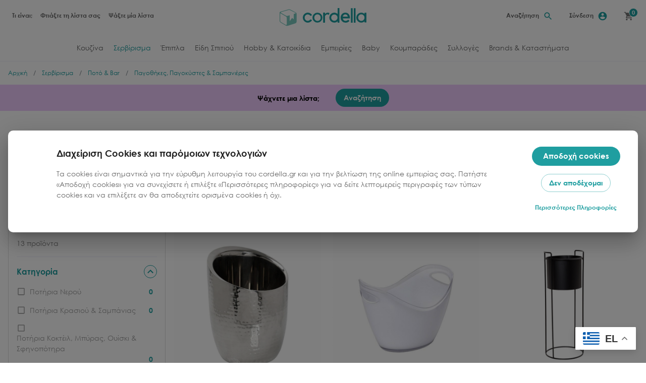

--- FILE ---
content_type: text/html; charset=utf-8
request_url: https://www.cordella.gr/shop/servirisma/poto-bar/pagothikes-pagokystes
body_size: 27729
content:
<!DOCTYPE html><html lang="el"><head><link rel="icon" href="/favicon.ico"/><meta charSet="utf-8"/><meta name="viewport" content="minimum-scale=1, initial-scale=1, width=device-width, shrink-to-fit=no"/><title>Παγοθήκες, Παγοκύστες &amp; Σαμπανιέρες</title><meta name="description" content="Δείτε όλες τις παγοθήκες, παγοκύστες &amp; σαμπανιέρες!"/><meta name="keywords" content=""/><meta property="og:description" content="Δείτε όλες τις παγοθήκες, παγοκύστες &amp; σαμπανιέρες!"/><meta property="og:image" content="https://cdn.cordella.gr/images/social/metadata.jpg"/><meta name="next-head-count" content="8"/><meta name="theme-color" content="#1f9ea0"/><link rel="preconnect" href="https://cdn.cordella.gr/" crossorigin="true"/><link rel="preconnect" href="https://cdn.gtranslate.net" crossorigin="true"/><link href="https://cdn.cordella.gr/assets/fonts/CenturyGothic.woff2" rel="preload" as="font" type="font/woff2" crossorigin="true"/><link href="https://cdn.cordella.gr/assets/fonts/CenturyGothic-Italic.woff2" rel="preload" as="font" type="font/woff2" crossorigin="true"/><link href="https://cdn.cordella.gr/assets/fonts/CenturyGothic-Bold.woff2" rel="preload" as="font" type="font/woff2" crossorigin="true"/><link href="https://cdn.cordella.gr/assets/fonts/CenturyGothic-BoldItalic.woff2" rel="preload" as="font" type="font/woff2" crossorigin="true"/><link rel="preload" href="/_next/static/css/6ce5a58371c2965a.css" as="style"/><link rel="stylesheet" href="/_next/static/css/6ce5a58371c2965a.css" data-n-g=""/><link rel="preload" href="/_next/static/css/93d310ed017dbb25.css" as="style"/><link rel="stylesheet" href="/_next/static/css/93d310ed017dbb25.css" data-n-p=""/><noscript data-n-css=""></noscript><script defer="" nomodule="" src="/_next/static/chunks/polyfills-c67a75d1b6f99dc8.js"></script><script src="/_next/static/chunks/webpack-86f4a85e96be4511.js" defer=""></script><script src="/_next/static/chunks/framework-a070cbfff3c750c5.js" defer=""></script><script src="/_next/static/chunks/main-4474df78af2bc15b.js" defer=""></script><script src="/_next/static/chunks/pages/_app-7d19218dc549c966.js" defer=""></script><script src="/_next/static/chunks/3599-5765afc765882c90.js" defer=""></script><script src="/_next/static/chunks/4841-d94903357e62146a.js" defer=""></script><script src="/_next/static/chunks/pages/shop/%5B...slug%5D-6235e8da40b6980a.js" defer=""></script><script src="/_next/static/urr3L1Im0kr3yPoIkmyFA/_buildManifest.js" defer=""></script><script src="/_next/static/urr3L1Im0kr3yPoIkmyFA/_ssgManifest.js" defer=""></script><style id="__jsx-555ddafd339889f7">z-index:1000;</style><style id="__jsx-5944182e76d63108">.is-current.jsx-5944182e76d63108{z-index:1000}</style><style id="__jsx-1443905287">aside.jsx-1443905287{top:unset}</style><style id="jss-server-side">.MuiSvgIcon-root {
  fill: currentColor;
  width: 1em;
  height: 1em;
  display: inline-block;
  font-size: 1.5rem;
  transition: fill 200ms cubic-bezier(0.4, 0, 0.2, 1) 0ms;
  flex-shrink: 0;
  user-select: none;
}
.MuiSvgIcon-colorPrimary {
  color: #1f9ea0;
}
.MuiSvgIcon-colorSecondary {
  color: #1f9ea0;
}
.MuiSvgIcon-colorAction {
  color: rgba(0, 0, 0, 0.54);
}
.MuiSvgIcon-colorError {
  color: #ff1744;
}
.MuiSvgIcon-colorDisabled {
  color: rgba(0, 0, 0, 0.26);
}
.MuiSvgIcon-fontSizeInherit {
  font-size: inherit;
}
.MuiSvgIcon-fontSizeSmall {
  font-size: 1.25rem;
}
.MuiSvgIcon-fontSizeLarge {
  font-size: 2.1875rem;
}</style></head><body><div id="__next" data-reactroot=""><div class="main-canvas path-shop path-category category-type-product_category category-61  has-facets lang-el non-mobile"><div class="region-before-content"></div><header id="navbar" class="navbar lg-h-unset border-bottom border-color-secondary-lighter " role="banner"><div class="container row justify-center align-center p-fixed w-100 z-index-1000 pb-half pt-2half border-bottom border-color-secondary-lighter lg-border-none lg-p-relative lg-py-0  lg-mt-1 bg-color-white"><nav class="nav-top left md-order-1 p-absolute left-0 top-0 w-100 lg-w-unset px-half lg-pl-1" aria-label="Secondary"><ul class="menu-secondary depth-0"><li class="item item-0 first leaf"><a title="" href="/about">Τι είναι;</a></li><li class="item item-1 leaf"><a title="" href="/list/new">Φτιάξτε τη λίστα σας</a></li><li class="item item-2 last leaf"><a title="" href="/list/search">Ψάξτε μία λίστα</a></li></ul></nav><div class="logo order-2 flex-one row lg-justify-center "><div class="logo small block md-none text-center"><a aria-label="cordella.gr logo" href="/"><svg xmlns="http://www.w3.org/2000/svg" width="36" height="36" viewBox="0 0 25.09 24.78"><g data-name="Layer 2"><path data-name="Layer 1" style="fill:#7ac8bf" d="M24 4.73 15.83.44A3.82 3.82 0 0 0 13 .15L1.07 3.62A1.5 1.5 0 0 0 0 5.05v12.07a3 3 0 0 0 1.46 2.54L9.8 24.5a2 2 0 0 0 1.64.18l12-3.84a2.43 2.43 0 0 0 1.69-2.32v-12A2 2 0 0 0 24 4.73ZM10.58 22.37a.91.91 0 0 1-1.37.79L1.88 18.9a2 2 0 0 1-1-1.72V6.43a.38.38 0 0 1 .57-.33l8.09 4.7a2.06 2.06 0 0 1 1 1.78ZM23.45 6.11 21 6.9V15l-2.44-2.26L15 17.59V8.78l-2.61.84a4.36 4.36 0 0 1-3.51-.39L2.12 5.29a.61.61 0 0 1 .14-1.11L13.59 1a2 2 0 0 1 1.41.07l8.55 4.19a.46.46 0 0 1-.1.85Z"></path></g></svg></a></div><div class="logo full none md-block text-center"><a aria-label="cordella.gr logo" href="/"><svg xmlns="http://www.w3.org/2000/svg" width="172" height="36" fill="none" viewBox="0 0 172 36"><g clip-path="url(#a)"><path fill="#209EA1" d="M45.995 18.998a9.868 9.868 0 0 1 13.592-9.18 9.866 9.866 0 0 1 4.79 4.153l-3.262 1.565a6.523 6.523 0 0 0-5.228-2.995 6.202 6.202 0 0 0-6.243 6.457 6.203 6.203 0 0 0 6.243 6.404 6.524 6.524 0 0 0 5.227-2.994l3.262 1.657a9.88 9.88 0 0 1-18.381-5.027v-.04ZM65.072 18.998a9.893 9.893 0 1 1 19.786 0 9.893 9.893 0 0 1-19.787 0Zm16.256 0a6.258 6.258 0 0 0-8.711-6.042 6.257 6.257 0 0 0-3.789 6.042 6.258 6.258 0 0 0 8.71 6.042 6.256 6.256 0 0 0 3.79-6.042ZM98.8 9.894l-1.11 3.73a5.093 5.093 0 0 0-2.887-1.15 4.946 4.946 0 0 0-4.906 5.214v11.204h-3.65v-19.8h3.65v2.673a7.58 7.58 0 0 1 5.681-2.674 6.684 6.684 0 0 1 3.222.803ZM118.546 0v28.892h-3.65v-2.42a9.907 9.907 0 1 1 0-14.96V0h3.65Zm-3.797 18.998a6.255 6.255 0 0 0-6.257-6.257 6.258 6.258 0 1 0 6.257 6.257ZM120.952 19.052v-.08c0-5.455 3.85-9.88 9.278-9.88 6.029 0 9.09 4.746 9.09 10.2 0 .401 0 .803-.08 1.23h-13.93a5.229 5.229 0 0 0 5.455 4.88 6.887 6.887 0 0 0 5.133-2.26l2.553 2.26a9.648 9.648 0 0 1-7.753 3.557 9.492 9.492 0 0 1-9.746-9.907Zm14.104-1.965a4.707 4.707 0 0 0-4.813-4.56 4.864 4.864 0 0 0-4.919 4.56h9.732ZM141.178.307h3.65v28.585h-3.65V.307ZM146.914.307h3.636v28.585h-3.636V.307ZM171.966 9.359v19.225h-3.636v-2.112a9.907 9.907 0 1 1 0-14.96V9.358h3.636Zm-3.796 9.6a6.267 6.267 0 0 0-1.725-4.61 6.262 6.262 0 0 0-4.525-1.937 6.257 6.257 0 0 0-6.25 6.546 6.267 6.267 0 0 0 1.725 4.61 6.25 6.25 0 0 0 4.525 1.936 6.257 6.257 0 0 0 6.25-6.546Z"></path><path fill="#7AC8BF" d="M32.118 8.757 21.17 3.008a5.093 5.093 0 0 0-3.756-.334L1.464 7.273a1.992 1.992 0 0 0-1.43 1.912v16.124a3.931 3.931 0 0 0 1.952 3.395l11.149 6.485a2.673 2.673 0 0 0 2.192.24l16.043-5.134a3.262 3.262 0 0 0 2.259-3.101V11.15a2.673 2.673 0 0 0-1.51-2.393ZM14.178 32.34a1.216 1.216 0 0 1-1.832 1.083l-9.799-5.722a2.674 2.674 0 0 1-1.324-2.3V11.016a.508.508 0 0 1 .762-.44l10.816 6.283a2.753 2.753 0 0 1 1.336 2.393l.04 13.09Zm17.205-21.74-3.275 1.057v10.83l-3.262-3.022-4.76 6.471V14.172l-3.489 1.11a5.88 5.88 0 0 1-4.692-.509L2.828 9.425a.802.802 0 0 1 .227-1.403l15.146-4.319a2.593 2.593 0 0 1 1.886.16l11.43 5.603a.615.615 0 0 1-.134 1.136Z"></path></g><defs><clipPath id="a"><path fill="#fff" d="M0 0h172v35.55H0z"></path></clipPath></defs></svg></a></div></div><nav class="nav-top right order-3 md-order-3 lg-p-absolute right-0 top-0 md-pr-1" aria-label="Tertiary"><ul class="menu-secondary depth-0"><li class="search cursor-pointer text-small font-weight-bold py-6px px-half mx-1"><span class="icon-label d-none md-inline-block color-gray-dimmer color-primary-hover pr-half">Αναζήτηση</span><span class="icon icon-search"><svg class="MuiSvgIcon-root MuiSvgIcon-colorPrimary MuiSvgIcon-fontSizeSmall" focusable="false" viewBox="0 0 24 24" aria-hidden="true"><path d="M15.5 14h-.79l-.28-.27C15.41 12.59 16 11.11 16 9.5 16 5.91 13.09 3 9.5 3S3 5.91 3 9.5 5.91 16 9.5 16c1.61 0 3.09-.59 4.23-1.57l.27.28v.79l5 4.99L20.49 19l-4.99-5zm-6 0C7.01 14 5 11.99 5 9.5S7.01 5 9.5 5 14 7.01 14 9.5 11.99 14 9.5 14z"></path></svg></span></li><li class="user account pr-1"><a class="p-relative" aria-label="Σύνδεση" title="Σύνδεση" href="/user/login"><span class="icon-label d-none md-inline-block pr-half">Σύνδεση</span><span class="icon icon-account"><svg class="MuiSvgIcon-root MuiSvgIcon-colorPrimary MuiSvgIcon-fontSizeSmall" focusable="false" viewBox="0 0 24 24" aria-hidden="true"><path d="M12 2C6.48 2 2 6.48 2 12s4.48 10 10 10 10-4.48 10-10S17.52 2 12 2zm0 3c1.66 0 3 1.34 3 3s-1.34 3-3 3-3-1.34-3-3 1.34-3 3-3zm0 14.2c-2.5 0-4.71-1.28-6-3.22.03-1.99 4-3.08 6-3.08 1.99 0 5.97 1.09 6 3.08-1.29 1.94-3.5 3.22-6 3.22z"></path></svg></span></a><div class="mini-popup usermenu p-absolute z-index-2000  "><div class="popup-content bg-color-white col justify-center align-center text-center p-1"><div class="mb-1 font-weight-semibold">Καλωσήλθατε στο cordella.gr</div><button type="submit" class="button contained primary medium rounded no-elevation full-width " aria-label="Σύνδεση"><span class="label">Σύνδεση</span></button><div class="font-weight-semibold pt-1 mt-1 border-top border-color-gainsboro mb-1 ">Θέλετε να φτιάξετε τη λίστα σας στο cordella.gr;</div><a class="button contained primary medium rounded no-elevation full-width " aria-label="Εγγραφή" href="/list/new"><span class="label">Δημιουργήστε λογαριασμό</span></a></div></div></li><li class="minicart "><a aria-label="Καλάθι" title="Καλάθι" class="p-relative" href="/cart"><span class="icon-label d-none">Καλάθι</span><span class="icon icon-basket"><svg class="MuiSvgIcon-root MuiSvgIcon-colorAction MuiSvgIcon-fontSizeSmall" focusable="false" viewBox="0 0 24 24" aria-hidden="true"><path d="M7 18c-1.1 0-1.99.9-1.99 2S5.9 22 7 22s2-.9 2-2-.9-2-2-2zM1 2v2h2l3.6 7.59-1.35 2.45c-.16.28-.25.61-.25.96 0 1.1.9 2 2 2h12v-2H7.42c-.14 0-.25-.11-.25-.25l.03-.12.9-1.63h7.45c.75 0 1.41-.41 1.75-1.03l3.58-6.49c.08-.14.12-.31.12-.48 0-.55-.45-1-1-1H5.21l-.94-2H1zm16 16c-1.1 0-1.99.9-1.99 2s.89 2 1.99 2 2-.9 2-2-.9-2-2-2z"></path></svg></span><span class="icon-indicator p-absolute right-0 top-0 p-0 color-white text-bold text-center bg-color-primary border border-color-white rounded-max col align-center justify-center">0</span></a><section class="mini-popup minicart p-absolute z-index-2000 "><div class="popup-content bg-color-white rounded-10px"><div class="mc-top px-1 pt-1"><div class="title font-weight-bold color-primary">Το καλάθι μου</div><div class="mc-warnings"></div></div><div class="mc-products p-1"><div class="row justify-between align-end"><div class="item-count font-size-0875 color-gray">0<!-- --> items</div><div class="scroll-nav d-none"><div class="scroll-nav--down cursor-pointer px-half"><svg class="MuiSvgIcon-root MuiSvgIcon-colorPrimary" focusable="false" viewBox="0 0 24 24" aria-hidden="true"><path d="M7.41 8.59L12 13.17l4.59-4.58L18 10l-6 6-6-6 1.41-1.41z"></path></svg></div><div class="scroll-nav--up cursor-pointer pl-half"><svg class="MuiSvgIcon-root MuiSvgIcon-colorPrimary" focusable="false" viewBox="0 0 24 24" aria-hidden="true"><path d="M7.41 15.41L12 10.83l4.59 4.58L18 14l-6-6-6 6z"></path></svg></div></div></div><div class="scrollable-panel"><div class="scrollable-wrapper" style="transform:translateY(0px)"></div></div></div><div class="mc-bottom bg-color-primary-lighter text-center py-2 px-1"><div class="cart-total mb-1 row justify-between align-end font-weight-bold"><div class="label color-gray-dim font-size-112">Συνολικό ποσό </div><div class="total-price color-primary font-size-125">0.00<!-- -->€</div></div><a class="button contained primary medium rounded no-elevation full-width d-none" href="/cart"><span class="label">Ολοκλήρωση παραγγελίας</span></a></div></div></section></li></ul></nav><button type="button" class="navbar-toggle order-1 button-0 block lg-none mr-1 p-relative left-0  " data-toggle="collapse" data-target="#navbar-collapse"><span class="icon-bar p-absolute inset-0 my-auto mx-auto bg-color-primary"></span><span class="icon-bar p-absolute inset-0 my-auto mx-auto bg-color-primary"></span><span class="sr-only">Toggle navigation</span><span class="icon-bar p-absolute inset-0 my-auto mx-auto bg-color-primary"></span></button><nav class="nav-main md-order-4 w-100 p-fixed m-0 col justify-start lg-mt-1 lg-row lg-p-relative lg-block  " aria-label="Main"><ul class="menu-primary depth-0 w-100 flex-zero col mt-half lg-flex-one lg-row lg-p-relative lg-justify-center lg-mt-0 order-2 md-order-1"><li class="nav-item-0 first dropdown expanded " data-menu="61"><a href="/shop/kouzina" class="" title="">Κουζίνα</a><div class="dropdown-menu-wrapper lg-p-fixed w-100 lg-left-0 "><ul class="jsx-5944182e76d63108 dropdown-menu depth-1  container p-absolute left-0 right-0 lg-p-relative col lg-row"><li class="first dropdown expanded " data-menu="62"><a href="/shop/kouzina/megales-ilektrikes-syskeves" class="" title="">Μεγάλες Ηλεκτρικές Συσκευές</a><ul class="jsx-555ddafd339889f7 dropdown-menu depth-2  p-absolute lg-p-relative col"><li class="first leaf expanded " data-menu="63"><a href="/shop/kouzina/megales-ilektrikes-syskeves/psygeia" class="" title="">Ψυγεία</a></li><li class="leaf expanded " data-menu="64"><a href="/shop/kouzina/megales-ilektrikes-syskeves/katapsyktes" class="" title="">Καταψύκτες</a></li><li class="leaf expanded " data-menu="65"><a href="/shop/kouzina/megales-ilektrikes-syskeves/plyntiria-piaton" class="" title="">Πλυντήρια Πιάτων</a></li><li class="leaf expanded " data-menu="66"><a href="/shop/kouzina/megales-ilektrikes-syskeves/ilektrikes-kouzines" class="" title="">Ηλεκτρικές Κουζίνες</a></li><li class="leaf expanded " data-menu="67"><a href="/shop/kouzina/megales-ilektrikes-syskeves/fournoi" class="" title="">Φούρνοι</a></li><li class="leaf expanded " data-menu="68"><a href="/shop/kouzina/megales-ilektrikes-syskeves/esties" class="" title="">Εστίες</a></li><li class="last leaf expanded " data-menu="69"><a href="/shop/kouzina/megales-ilektrikes-syskeves/aporrofitires" class="" title="">Απορροφητήρες</a></li></ul></li><li class="dropdown expanded " data-menu="70"><a href="/shop/kouzina/mikres-ilektrikes-syskeves" class="" title="">Μικρές Ηλεκτρικές Συσκευές</a><ul class="jsx-555ddafd339889f7 dropdown-menu depth-2  p-absolute lg-p-relative col"><li class="first leaf expanded " data-menu="71"><a href="/shop/kouzina/mikres-ilektrikes-syskeves/fournoi-mikrokymaton" class="" title="">Φούρνοι Μικροκυμάτων</a></li><li class="leaf expanded " data-menu="72"><a href="/shop/kouzina/mikres-ilektrikes-syskeves/kafetieres" class="" title="">Μηχανές Καφέ &amp; Ροφημάτων</a></li><li class="leaf expanded " data-menu="73"><a href="/shop/kouzina/mikres-ilektrikes-syskeves/vrastires" class="" title="">Βραστήρες</a></li><li class="leaf expanded " data-menu="74"><a href="/shop/kouzina/mikres-ilektrikes-syskeves/mplenter-mixer" class="" title="">Μπλέντερ, Μίξερ &amp; Κουζινομηχανές</a></li><li class="leaf expanded " data-menu="75"><a href="/shop/kouzina/mikres-ilektrikes-syskeves/tostieres-fryganieres" class="" title="">Τοστιέρες &amp; Φρυγανιέρες</a></li><li class="leaf expanded " data-menu="76"><a href="/shop/kouzina/mikres-ilektrikes-syskeves/fritezes" class="" title="">Φριτέζες &amp; Air Fryers</a></li><li class="leaf expanded " data-menu="77"><a href="/shop/kouzina/mikres-ilektrikes-syskeves/atmomageires" class="" title="">Ατμομάγειρες</a></li><li class="leaf expanded " data-menu="78"><a href="/shop/kouzina/mikres-ilektrikes-syskeves/apoxymotes" class="" title="">Αποχυμωτές</a></li><li class="leaf expanded " data-menu="79"><a href="/shop/kouzina/mikres-ilektrikes-syskeves/artoparaskevastes" class="" title="">Αρτοπαρασκευαστές</a></li><li class="last leaf expanded " data-menu="80"><a href="/shop/kouzina/mikres-ilektrikes-syskeves/eidikes-il--mikrosyskeves" class="" title="">Ειδικές Ηλ. Μικροσυσκευές</a></li></ul></li><li class="dropdown expanded " data-menu="81"><a href="/shop/kouzina/skevi-mageirikis" class="" title="">Σκεύη Μαγειρικής</a><ul class="jsx-555ddafd339889f7 dropdown-menu depth-2  p-absolute lg-p-relative col"><li class="first leaf expanded " data-menu="82"><a href="/shop/kouzina/skevi-mageirikis/katsaroles-xytres" class="" title="">Κατσαρόλες &amp; Χύτρες</a></li><li class="leaf expanded " data-menu="83"><a href="/shop/kouzina/skevi-mageirikis/tigania" class="" title="">Τηγάνια</a></li><li class="leaf expanded " data-menu="84"><a href="/shop/kouzina/skevi-mageirikis/tapsia" class="" title="">Ταψιά</a></li><li class="leaf expanded " data-menu="85"><a href="/shop/kouzina/skevi-mageirikis/gastres" class="" title="">Γάστρες</a></li><li class="leaf expanded " data-menu="86"><a href="/shop/kouzina/skevi-mageirikis/pyrimaxa-skevi" class="" title="">Πυρίμαχα Σκεύη</a></li><li class="leaf expanded " data-menu="87"><a href="/shop/kouzina/skevi-mageirikis/eidika-skevi" class="" title="">Ειδικά Σκεύη</a></li><li class="leaf expanded " data-menu="88"><a href="/shop/kouzina/skevi-mageirikis/formes-zaxaroplastikis" class="" title="">Φόρμες Ζαχαροπλαστικής</a></li><li class="last leaf expanded " data-menu="89"><a href="/shop/kouzina/skevi-mageirikis/ergaleia-zaxaroplastikis" class="" title="">Εργαλεία Ζαχαροπλαστικής</a></li></ul></li><li class="last dropdown expanded " data-menu="90"><a href="/shop/kouzina/gadgets-ergaleia-kouzinas" class="" title="">Gadgets &amp; Εργαλεία Κουζίνας</a><ul class="jsx-555ddafd339889f7 dropdown-menu depth-2  p-absolute lg-p-relative col"><li class="first leaf expanded " data-menu="91"><a href="/shop/kouzina/gadgets-ergaleia-kouzinas/maxairia-kouzinas" class="" title="">Μαχαίρια Κουζίνας</a></li><li class="leaf expanded " data-menu="92"><a href="/shop/kouzina/gadgets-ergaleia-kouzinas/ergaleia-epifaneies-kopis" class="" title="">Εργαλεία &amp; Επιφάνειες Κοπής</a></li><li class="leaf expanded " data-menu="93"><a href="/shop/kouzina/gadgets-ergaleia-kouzinas/myloi-alatopipera" class="" title="">Μύλοι - Αλατοπίπερα</a></li><li class="leaf expanded " data-menu="94"><a href="/shop/kouzina/gadgets-ergaleia-kouzinas/skevi-gia-ladi-xydi" class="" title="">Σκεύη για Λάδι &amp; Ξύδι</a></li><li class="leaf expanded " data-menu="95"><a href="/shop/kouzina/gadgets-ergaleia-kouzinas/axesouar-kouzinas" class="" title="">Αξεσουάρ Κουζίνας</a></li><li class="leaf expanded " data-menu="96"><a href="/shop/kouzina/gadgets-ergaleia-kouzinas/zygaries-mezoures" class="" title="">Ζυγαριές &amp; Μεζούρες</a></li><li class="leaf expanded " data-menu="97"><a href="/shop/kouzina/gadgets-ergaleia-kouzinas/triftes-apofloiotes" class="" title="">Τρίφτες &amp; Αποφλοιωτές</a></li><li class="leaf expanded " data-menu="98"><a href="/shop/kouzina/gadgets-ergaleia-kouzinas/stiftes-sourotiria" class="" title="">Στίφτες &amp; Σουρωτήρια</a></li><li class="leaf expanded " data-menu="99"><a href="/shop/kouzina/gadgets-ergaleia-kouzinas/anoixtiria-tirmpouson" class="" title="">Ανοιχτήρια &amp; Τιρμπουσόν</a></li><li class="leaf expanded " data-menu="100"><a href="/shop/kouzina/gadgets-ergaleia-kouzinas/eidika-gadget" class="" title="">Ειδικά Gadget</a></li><li class="leaf expanded " data-menu="101"><a href="/shop/kouzina/gadgets-ergaleia-kouzinas/apothikevsi-organosi-kouzinas" class="" title="">Αποθήκευση &amp; Οργάνωση Κουζίνας</a></li><li class="last leaf expanded " data-menu="102"><a href="/shop/kouzina/gadgets-ergaleia-kouzinas/dialogi-aporrimaton" class="" title="">Διαλογή Απορριμάτων &amp; Αξεσουάρ Καθαριότητας</a></li></ul></li></ul></div></li><li class="nav-item-1 dropdown expanded active " data-menu="103"><a href="/shop/servirisma" class="" title="">Σερβίρισμα</a><div class="dropdown-menu-wrapper lg-p-fixed w-100 lg-left-0 "><ul class="jsx-5944182e76d63108 dropdown-menu depth-1  container p-absolute left-0 right-0 lg-p-relative col lg-row"><li class="first dropdown expanded " data-menu="104"><a href="/shop/servirisma/servitsia" class="" title="">Σερβίτσια</a><ul class="jsx-555ddafd339889f7 dropdown-menu depth-2  p-absolute lg-p-relative col"><li class="first leaf expanded " data-menu="105"><a href="/shop/servirisma/servitsia/piata" class="" title="">Πιάτα</a></li><li class="leaf expanded " data-menu="106"><a href="/shop/servirisma/servitsia/piateles" class="" title="">Πιατέλες</a></li><li class="leaf expanded " data-menu="107"><a href="/shop/servirisma/servitsia/mpol" class="" title="">Μπολ</a></li><li class="leaf expanded " data-menu="108"><a href="/shop/servirisma/servitsia/salatieres" class="" title="">Σαλατιέρες</a></li><li class="leaf expanded " data-menu="109"><a href="/shop/servirisma/servitsia/eidika-skevi-servirismatos" class="" title="">Ειδικά Σκεύη Σερβιρίσματος</a></li><li class="last leaf expanded " data-menu="110"><a href="/shop/servirisma/servitsia/set-servitsia" class="" title="">Σετ Σερβίτσια</a></li></ul></li><li class="dropdown expanded " data-menu="111"><a href="/shop/servirisma/maxairopirouna" class="" title="">Μαχαιροπίρουνα</a><ul class="jsx-555ddafd339889f7 dropdown-menu depth-2  p-absolute lg-p-relative col"><li class="first leaf expanded " data-menu="112"><a href="/shop/servirisma/maxairopirouna/maxairia" class="" title="">Μαχαίρια</a></li><li class="leaf expanded " data-menu="113"><a href="/shop/servirisma/maxairopirouna/pirounia" class="" title="">Πιρούνια</a></li><li class="leaf expanded " data-menu="114"><a href="/shop/servirisma/maxairopirouna/koutalia" class="" title="">Κουτάλια</a></li><li class="last leaf expanded " data-menu="115"><a href="/shop/servirisma/maxairopirouna/set-maxairopirouna" class="" title="">Σετ Μαχαιροπίρουνα</a></li></ul></li><li class="dropdown expanded active " data-menu="116"><a href="/shop/servirisma/poto-bar" class="" title="">Ποτό &amp; Bar</a><ul class="jsx-555ddafd339889f7 dropdown-menu depth-2  p-absolute lg-p-relative col"><li class="first leaf expanded " data-menu="117"><a href="/shop/servirisma/poto-bar/potiria-nerou" class="" title="">Ποτήρια Νερού</a></li><li class="leaf expanded " data-menu="118"><a href="/shop/servirisma/poto-bar/potiria-krasiou-sampanias" class="" title="">Ποτήρια Κρασιού &amp; Σαμπάνιας</a></li><li class="leaf expanded " data-menu="119"><a href="/shop/servirisma/poto-bar/potiria-kokteil-mpyras-ouiski-sfinopotira" class="" title="">Ποτήρια Κοκτέιλ, Μπύρας, Ουίσκι &amp; Σφηνοπότηρα</a></li><li class="leaf expanded " data-menu="120"><a href="/shop/servirisma/poto-bar/kanates-karafes-bar-sets" class="" title="">Κανάτες, Καράφες &amp;  Bar Sets</a></li><li class="leaf expanded active " data-menu="121"><a href="/shop/servirisma/poto-bar/pagothikes-pagokystes" class="" title="">Παγοθήκες, Παγοκύστες &amp; Σαμπανιέρες</a></li><li class="last leaf expanded " data-menu="122"><a href="/shop/servirisma/poto-bar/axesouar-potou-bar" class="" title="">Αξεσουάρ Ποτού &amp; Bar</a></li></ul></li><li class="dropdown expanded " data-menu="123"><a href="/shop/servirisma/kafes-tsai" class="" title="">Καφές &amp; Τσάι</a><ul class="jsx-555ddafd339889f7 dropdown-menu depth-2  p-absolute lg-p-relative col"><li class="first leaf expanded " data-menu="124"><a href="/shop/servirisma/kafes-tsai/flyjania-koupes" class="" title="">Φλυτζάνια &amp; Κούπες</a></li><li class="leaf expanded " data-menu="125"><a href="/shop/servirisma/kafes-tsai/kafetieres-set-kafe" class="" title="">Καφετιέρες &amp; Σετ Καφέ</a></li><li class="leaf expanded " data-menu="126"><a href="/shop/servirisma/kafes-tsai/tsagieres-set-tsagiou" class="" title="">Τσαγιέρες &amp; Σετ Τσαγιού</a></li><li class="leaf expanded " data-menu="127"><a href="/shop/servirisma/kafes-tsai/galatieres-zaxarieres" class="" title="">Γαλατιέρες &amp; Ζαχαριέρες</a></li><li class="leaf expanded " data-menu="128"><a href="/shop/servirisma/kafes-tsai/pagouria-thermos" class="" title="">Παγούρια &amp; Θερμός</a></li><li class="last leaf expanded " data-menu="129"><a href="/shop/servirisma/kafes-tsai/axesouar-gia-kafe-tsai" class="" title="">Αξεσουάρ για Καφέ &amp; Τσάι</a></li></ul></li><li class="last dropdown expanded " data-menu="130"><a href="/shop/servirisma/axesouar-servirismatos" class="" title="">Αξεσουάρ Σερβιρίσματος</a><ul class="jsx-555ddafd339889f7 dropdown-menu depth-2  p-absolute lg-p-relative col"><li class="first leaf expanded " data-menu="131"><a href="/shop/servirisma/axesouar-servirismatos/souver-soupla" class="" title="">Σουβέρ &amp; Σουπλά</a></li><li class="leaf expanded " data-menu="132"><a href="/shop/servirisma/axesouar-servirismatos/diskoi" class="" title="">Δίσκοι</a></li><li class="leaf expanded " data-menu="133"><a href="/shop/servirisma/axesouar-servirismatos/axesouar-fagitou" class="" title="">Αξεσουάρ Φαγητού</a></li><li class="last leaf expanded " data-menu="134"><a href="/shop/servirisma/axesouar-servirismatos/axesouar-glykou" class="" title="">Αξεσουάρ Γλυκού</a></li></ul></li></ul></div></li><li class="nav-item-2 dropdown expanded " data-menu="135"><a href="/shop/epipla" class="" title="">Έπιπλα</a><div class="dropdown-menu-wrapper lg-p-fixed w-100 lg-left-0 "><ul class="jsx-5944182e76d63108 dropdown-menu depth-1  container p-absolute left-0 right-0 lg-p-relative col lg-row"><li class="first dropdown expanded " data-menu="136"><a href="/shop/epipla/saloni" class="" title="">Σαλόνι</a><ul class="jsx-555ddafd339889f7 dropdown-menu depth-2  p-absolute lg-p-relative col"><li class="first leaf expanded " data-menu="137"><a href="/shop/epipla/saloni/kanapedes" class="" title="">Καναπέδες</a></li><li class="leaf expanded " data-menu="138"><a href="/shop/epipla/saloni/polythrones-pouf" class="" title="">Πολυθρόνες, Πουφ &amp; Σκαμπό</a></li><li class="leaf expanded " data-menu="139"><a href="/shop/epipla/saloni/trapezia-saloniou" class="" title="">Τραπέζια Σαλονιού</a></li><li class="leaf expanded " data-menu="140"><a href="/shop/epipla/saloni/epipla-tv-syntheseis" class="" title="">Έπιπλα TV &amp; Συνθέσεις</a></li><li class="leaf expanded " data-menu="141"><a href="/shop/epipla/saloni/vivliothikes-rafia" class="" title="">Βιβλιοθήκες &amp; Ράφια</a></li><li class="leaf expanded " data-menu="142"><a href="/shop/epipla/saloni/kalogeroi-epipla-eisodou" class="" title="">Καλόγεροι &amp; Έπιπλα Εισόδου</a></li><li class="last leaf expanded " data-menu="143"><a href="/shop/epipla/saloni/agistra-kremastres" class="" title="">Άγκιστρα &amp; Κρεμάστρες</a></li></ul></li><li class="dropdown expanded " data-menu="144"><a href="/shop/epipla/ypnodomatio" class="" title="">Υπνοδωμάτιο</a><ul class="jsx-555ddafd339889f7 dropdown-menu depth-2  p-absolute lg-p-relative col"><li class="first leaf expanded " data-menu="145"><a href="/shop/epipla/ypnodomatio/set-ypnodomatiou" class="" title="">Σετ Υπνοδωματίου</a></li><li class="leaf expanded " data-menu="146"><a href="/shop/epipla/ypnodomatio/krevatia" class="" title="">Κρεβάτια</a></li><li class="leaf expanded " data-menu="147"><a href="/shop/epipla/ypnodomatio/komodina" class="" title="">Κομοδίνα</a></li><li class="leaf expanded " data-menu="148"><a href="/shop/epipla/ypnodomatio/ntoulapes" class="" title="">Ντουλάπες</a></li><li class="leaf expanded " data-menu="149"><a href="/shop/epipla/ypnodomatio/syrtarieres-ypnodomatiou" class="" title="">Συρταριέρες Υπνοδωματίου</a></li><li class="last leaf expanded " data-menu="150"><a href="/shop/epipla/ypnodomatio/epipla-toualetas-ypnodomatiou" class="" title="">Έπιπλα Τουαλέτας Υπνοδωματίου</a></li></ul></li><li class="dropdown expanded " data-menu="151"><a href="/shop/epipla/trapezaria" class="" title="">Τραπεζαρία</a><ul class="jsx-555ddafd339889f7 dropdown-menu depth-2  p-absolute lg-p-relative col"><li class="first leaf expanded " data-menu="152"><a href="/shop/epipla/trapezaria/set-trapezarias" class="" title="">Σετ Τραπεζαρίας</a></li><li class="leaf expanded " data-menu="153"><a href="/shop/epipla/trapezaria/trapezia" class="" title="">Τραπέζια</a></li><li class="leaf expanded " data-menu="154"><a href="/shop/epipla/trapezaria/karekles-trapezarias" class="" title="">Καρέκλες Τραπεζαρίας</a></li><li class="leaf expanded " data-menu="155"><a href="/shop/epipla/trapezaria/skampo-pagoi" class="" title="">Σκαμπό &amp; Πάγκοι Τραπεζαρίας</a></li><li class="leaf expanded " data-menu="156"><a href="/shop/epipla/trapezaria/skampo-trapezia-mpar" class="" title="">Σκαμπό &amp; Έπιπλα Μπαρ</a></li><li class="leaf expanded " data-menu="157"><a href="/shop/epipla/trapezaria/mpoufedes-konsoles" class="" title="">Μπουφέδες &amp; Κονσόλες</a></li><li class="last leaf expanded " data-menu="158"><a href="/shop/epipla/trapezaria/ntoulapia-vitrines" class="" title="">Ντουλάπια &amp; Βιτρίνες</a></li></ul></li><li class="dropdown expanded " data-menu="159"><a href="/shop/epipla/grafeio" class="" title="">Γραφείο</a><ul class="jsx-555ddafd339889f7 dropdown-menu depth-2  p-absolute lg-p-relative col"><li class="first leaf expanded " data-menu="160"><a href="/shop/epipla/grafeio/grafeia" class="" title="">Γραφεία</a></li><li class="leaf expanded " data-menu="161"><a href="/shop/epipla/grafeio/karekles-grafeiou" class="" title="">Καρέκλες Γραφείου</a></li><li class="leaf expanded " data-menu="162"><a href="/shop/epipla/grafeio/syrtarieres-grafeiou" class="" title="">Συρταριέρες Γραφείου</a></li><li class="last leaf expanded " data-menu="163"><a href="/shop/epipla/grafeio/organosi-grafeiou" class="" title="">Οργάνωση Γραφείου</a></li></ul></li><li class="dropdown expanded " data-menu="164"><a href="/shop/epipla/mpanio" class="" title="">Μπάνιο</a><ul class="jsx-555ddafd339889f7 dropdown-menu depth-2  p-absolute lg-p-relative col"><li class="first leaf expanded " data-menu="165"><a href="/shop/epipla/mpanio/apothikevsi-mpaniou" class="" title="">Αποθήκευση Μπάνιου</a></li><li class="leaf expanded " data-menu="166"><a href="/shop/epipla/mpanio/kathreftes-voithitika-epipla" class="" title="">Καθρέφτες &amp; Βοηθητικά Έπιπλα</a></li><li class="last leaf expanded " data-menu="167"><a href="/shop/epipla/mpanio/eidi-gia-plysimo-katharisma" class="" title="">Είδη για Πλύσιμο &amp; Καθάρισμα</a></li></ul></li><li class="last dropdown expanded " data-menu="168"><a href="/shop/epipla/mpalkoni-kipos" class="" title="">Μπαλκόνι &amp; Κήπος</a><ul class="jsx-555ddafd339889f7 dropdown-menu depth-2  p-absolute lg-p-relative col"><li class="first leaf expanded " data-menu="169"><a href="/shop/epipla/mpalkoni-kipos/karekles-exoterikou-xorou" class="" title="">Καθίσματα Εξωτερικού Χώρου</a></li><li class="leaf expanded " data-menu="170"><a href="/shop/epipla/mpalkoni-kipos/trapezia-exoterikou-xorou" class="" title="">Τραπέζια Εξωτερικού Χώρου</a></li><li class="leaf expanded " data-menu="171"><a href="/shop/epipla/mpalkoni-kipos/kanapedes-exoterikou-xorou" class="" title="">Σετ Επίπλων Εξωτερικού Χώρου</a></li><li class="leaf expanded " data-menu="172"><a href="/shop/epipla/mpalkoni-kipos/ompreles-kioskia" class="" title="">Ομπρέλες &amp; Κιόσκια</a></li><li class="last leaf expanded " data-menu="173"><a href="/shop/epipla/mpalkoni-kipos/apothikevsi-exoterikou-xorou" class="" title="">Αποθήκευση Εξωτερικού Χώρου</a></li></ul></li></ul></div></li><li class="nav-item-3 dropdown expanded " data-menu="174"><a href="/shop/eidi-spitiou" class="" title="">Είδη Σπιτιού</a><div class="dropdown-menu-wrapper lg-p-fixed w-100 lg-left-0 "><ul class="jsx-5944182e76d63108 dropdown-menu depth-1  container p-absolute left-0 right-0 lg-p-relative col lg-row"><li class="first dropdown expanded " data-menu="175"><a href="/shop/eidi-spitiou/diakosmisi" class="" title="">Διακόσμηση</a><ul class="jsx-555ddafd339889f7 dropdown-menu depth-2  p-absolute lg-p-relative col"><li class="first leaf " data-menu="398"><a href="/shop/eidi-spitiou/diakosmisi/fine-arts-eidi-texnis" class="" title="Δείτε όλα τα fine arts &amp; είδη τέχνης!">Fine Arts &amp; Είδη Τέχνης</a></li><li class="leaf expanded " data-menu="176"><a href="/shop/eidi-spitiou/diakosmisi/pinakes-poster-diakosmisi-toixou" class="" title="">Πίνακες, Πόστερ &amp; Διακόσμηση Τοίχου</a></li><li class="leaf expanded " data-menu="177"><a href="/shop/eidi-spitiou/diakosmisi/kornizes-kadra-almpoum-kolaz" class="" title="">Κορνίζες, Κάδρα, Άλμπουμ &amp; Κολάζ</a></li><li class="leaf expanded " data-menu="178"><a href="/shop/eidi-spitiou/diakosmisi/keria-kiropigia-fanaria" class="" title="">Κεριά, Κηροπήγια &amp; Φανάρια</a></li><li class="leaf expanded " data-menu="179"><a href="/shop/eidi-spitiou/diakosmisi/vaza-mpol-epitrapezia-diakosmisi" class="" title="">Βάζα, Μπολ &amp; Επιτραπέζια Διακόσμηση</a></li><li class="leaf expanded " data-menu="180"><a href="/shop/eidi-spitiou/diakosmisi/kaspo-fyta-eidi-kipou" class="" title="">Κασπό, Φυτά &amp; Είδη Κήπου</a></li><li class="leaf expanded " data-menu="181"><a href="/shop/eidi-spitiou/diakosmisi/diakosmitika-maxilaria-rixtaria" class="" title="">Διακοσμητικά Μαξιλάρια &amp; Ριχτάρια</a></li><li class="leaf expanded " data-menu="182"><a href="/shop/eidi-spitiou/diakosmisi/kathreftes" class="" title="">Καθρέφτες</a></li><li class="leaf expanded " data-menu="183"><a href="/shop/eidi-spitiou/diakosmisi/rologia-imerologia" class="" title="">Ρολόγια &amp; Ημερολόγια</a></li><li class="leaf expanded " data-menu="184"><a href="/shop/eidi-spitiou/diakosmisi/axesouar-diakosmisis" class="" title="">Αξεσουάρ Διακόσμησης</a></li><li class="last leaf expanded " data-menu="185"><a href="/shop/eidi-spitiou/diakosmisi/koutia-diakosmitika-apothikevsis" class="" title="">Κουτιά &amp; Διακοσμητικά Αποθήκευσης</a></li></ul></li><li class="dropdown expanded " data-menu="186"><a href="/shop/eidi-spitiou/levka-eidi-eidi-ypnodomatiou" class="" title="">Λευκά Είδη, Μπάνιο &amp; Υπνοδωμάτιο</a><ul class="jsx-555ddafd339889f7 dropdown-menu depth-2  p-absolute lg-p-relative col"><li class="first leaf expanded " data-menu="187"><a href="/shop/eidi-spitiou/levka-eidi-eidi-ypnodomatiou/levka-eidi-servirismatos" class="" title="">Λευκά Είδη Σερβιρίσματος</a></li><li class="leaf expanded " data-menu="188"><a href="/shop/eidi-spitiou/levka-eidi-eidi-ypnodomatiou/levka-eidi-kouzinas-bbq" class="" title="">Λευκά Είδη Κουζίνας &amp; BBQ</a></li><li class="leaf expanded " data-menu="189"><a href="/shop/eidi-spitiou/levka-eidi-eidi-ypnodomatiou/levka-eidi-set-ypnodomatiou" class="" title="">Λευκά Είδη &amp; Σετ Υπνοδωματίου</a></li><li class="leaf expanded " data-menu="190"><a href="/shop/eidi-spitiou/levka-eidi-eidi-ypnodomatiou/levka-eidi-set-mpaniou" class="" title="">Λευκά Είδη &amp; Σετ Μπάνιου</a></li><li class="leaf expanded " data-menu="191"><a href="/shop/eidi-spitiou/levka-eidi-eidi-ypnodomatiou/axesouar-mpaniou" class="" title="">Αξεσουάρ Μπάνιου</a></li><li class="leaf expanded " data-menu="192"><a href="/shop/eidi-spitiou/levka-eidi-eidi-ypnodomatiou/stromata-anostromata-epistromata" class="" title="">Στρώματα, Ανωστρώματα &amp; Επιστρώματα</a></li><li class="leaf expanded " data-menu="193"><a href="/shop/eidi-spitiou/levka-eidi-eidi-ypnodomatiou/paplomata" class="" title="">Παπλώματα</a></li><li class="leaf expanded " data-menu="194"><a href="/shop/eidi-spitiou/levka-eidi-eidi-ypnodomatiou/maxilaria" class="" title="">Μαξιλάρια &amp; Προστατευτικά Μαξιλαριών</a></li><li class="leaf expanded " data-menu="195"><a href="/shop/eidi-spitiou/levka-eidi-eidi-ypnodomatiou/ilektrikes-kouvertes-epistromata" class="" title="">Ηλεκτρικές Κουβέρτες &amp; Επιστρώματα</a></li><li class="last leaf expanded " data-menu="196"><a href="/shop/eidi-spitiou/levka-eidi-eidi-ypnodomatiou/kouvertes-kouverli" class="" title="">Κουβέρτες &amp; Κουβερλί</a></li></ul></li><li class="dropdown expanded " data-menu="197"><a href="/shop/eidi-spitiou/kourtines-xalia" class="" title="">Κουρτίνες &amp; Χαλιά</a><ul class="jsx-555ddafd339889f7 dropdown-menu depth-2  p-absolute lg-p-relative col"><li class="first leaf expanded " data-menu="198"><a href="/shop/eidi-spitiou/kourtines-xalia/megala-mesaia-xalia" class="" title="">Μεγάλα &amp; Μεσαία Χαλιά</a></li><li class="leaf expanded " data-menu="199"><a href="/shop/eidi-spitiou/kourtines-xalia/mikra-xalia-xalia-eisodou" class="" title="">Μικρά Χαλιά &amp; Χαλιά Εισόδου</a></li><li class="leaf expanded " data-menu="200"><a href="/shop/eidi-spitiou/kourtines-xalia/xalia-mpaniou" class="" title="">Χαλιά Μπάνιου</a></li><li class="leaf expanded " data-menu="201"><a href="/shop/eidi-spitiou/kourtines-xalia/kourtines-storia" class="" title="">Κουρτίνες &amp; Στόρια</a></li><li class="leaf expanded " data-menu="202"><a href="/shop/eidi-spitiou/kourtines-xalia/rages-kourtinon-kourtinoxyla" class="" title="">Ράγες Κουρτινών &amp; Κουρτινόξυλα</a></li><li class="last leaf expanded " data-menu="203"><a href="/shop/eidi-spitiou/kourtines-xalia/kourtines-mpaniou" class="" title="">Κουρτίνες Μπάνιου</a></li></ul></li><li class="dropdown expanded " data-menu="204"><a href="/shop/eidi-spitiou/fotismos" class="" title="">Φωτισμός</a><ul class="jsx-555ddafd339889f7 dropdown-menu depth-2  p-absolute lg-p-relative col"><li class="first leaf expanded " data-menu="205"><a href="/shop/eidi-spitiou/fotismos/epitrapezia-fotistika" class="" title="">Επιτραπέζια Φωτιστικά</a></li><li class="leaf expanded " data-menu="206"><a href="/shop/eidi-spitiou/fotismos/fotismos-orofis" class="" title="">Φωτισμός Οροφής</a></li><li class="leaf expanded " data-menu="207"><a href="/shop/eidi-spitiou/fotismos/epidapedios-fotismos" class="" title="">Επιδαπέδιος Φωτισμός</a></li><li class="leaf expanded " data-menu="208"><a href="/shop/eidi-spitiou/fotismos/epitoixios-fotismos" class="" title="">Επιτοίχιος Φωτισμός</a></li><li class="leaf expanded " data-menu="209"><a href="/shop/eidi-spitiou/fotismos/fotismos-grafeiou" class="" title="">Φωτισμός Γραφείου</a></li><li class="leaf expanded " data-menu="210"><a href="/shop/eidi-spitiou/fotismos/fotismos-mpaniou" class="" title="">Φωτισμός Μπάνιου</a></li><li class="leaf expanded " data-menu="211"><a href="/shop/eidi-spitiou/fotismos/fotismos-exoterikou-xorou" class="" title="">Φωτισμός Εξωτερικού Χώρου</a></li><li class="leaf expanded " data-menu="212"><a href="/shop/eidi-spitiou/fotismos/diakosmitikos-fotismos" class="" title="">Διακοσμητικός Φωτισμός</a></li><li class="last leaf expanded " data-menu="213"><a href="/shop/eidi-spitiou/fotismos/kapela-vaseis-lamptires" class="" title="">Καπέλα, Βάσεις &amp; Λαμπτήρες</a></li></ul></li><li class="last dropdown expanded " data-menu="214"><a href="/shop/eidi-spitiou/ilektrikes-syskeves-ilektronika" class="" title="">Ηλεκτρικές Συσκευές &amp; Ηλεκτρονικά</a><ul class="jsx-555ddafd339889f7 dropdown-menu depth-2  p-absolute lg-p-relative col"><li class="first leaf expanded " data-menu="215"><a href="/shop/eidi-spitiou/ilektrikes-syskeves-ilektronika/plyntiria-rouxon-stegnotiria" class="" title="">Πλυντήρια Ρούχων &amp; Στεγνωτήρια</a></li><li class="leaf expanded " data-menu="216"><a href="/shop/eidi-spitiou/ilektrikes-syskeves-ilektronika/sidera-systimata-sideromatos" class="" title="">Σίδερα &amp; Συστήματα Σιδερώματος</a></li><li class="leaf expanded " data-menu="217"><a href="/shop/eidi-spitiou/ilektrikes-syskeves-ilektronika/ilektrikes-skoupes-skoupakia" class="" title="">Ηλεκτρικές Σκούπες &amp; Σκουπάκια</a></li><li class="leaf expanded " data-menu="218"><a href="/shop/eidi-spitiou/ilektrikes-syskeves-ilektronika/tileoraseis" class="" title="">Τηλεοράσεις</a></li><li class="leaf expanded " data-menu="219"><a href="/shop/eidi-spitiou/ilektrikes-syskeves-ilektronika/ixos" class="" title="">Ήχος</a></li><li class="leaf expanded " data-menu="220"><a href="/shop/eidi-spitiou/ilektrikes-syskeves-ilektronika/eikona-video" class="" title="">Εικόνα &amp; Video</a></li><li class="leaf expanded " data-menu="221"><a href="/shop/eidi-spitiou/ilektrikes-syskeves-ilektronika/konsoles" class="" title="">Κονσόλες &amp; Περιφερειακά Τηλεόρασης</a></li><li class="leaf expanded " data-menu="222"><a href="/shop/eidi-spitiou/ilektrikes-syskeves-ilektronika/klimatistika" class="" title="">Κλιματιστικά</a></li><li class="leaf expanded " data-menu="223"><a href="/shop/eidi-spitiou/ilektrikes-syskeves-ilektronika/afygrantires" class="" title="">Αφυγραντήρες</a></li><li class="leaf expanded " data-menu="224"><a href="/shop/eidi-spitiou/ilektrikes-syskeves-ilektronika/anemistires" class="" title="">Ανεμιστήρες</a></li><li class="leaf expanded " data-menu="225"><a href="/shop/eidi-spitiou/ilektrikes-syskeves-ilektronika/thermantika-somata" class="" title="">Θερμαντικά Σώματα</a></li><li class="last leaf expanded " data-menu="226"><a href="/shop/eidi-spitiou/ilektrikes-syskeves-ilektronika/syskeves-prosopikis-frontidas" class="" title="">Συσκευές Προσωπικής Φροντίδας</a></li></ul></li></ul></div></li><li class="nav-item-4 dropdown expanded " data-menu="227"><a href="/shop/hobby-katoikidia" class="" title="">Hobby &amp; Κατοικίδια</a><div class="dropdown-menu-wrapper lg-p-fixed w-100 lg-left-0 "><ul class="jsx-5944182e76d63108 dropdown-menu depth-1  container p-absolute left-0 right-0 lg-p-relative col lg-row"><li class="first dropdown expanded " data-menu="228"><a href="/shop/hobby-katoikidia/bbq" class="" title="">BBQ</a><ul class="jsx-555ddafd339889f7 dropdown-menu depth-2  p-absolute lg-p-relative col"><li class="first leaf expanded " data-menu="229"><a href="/shop/hobby-katoikidia/bbq/psistaries" class="" title="">Ψησταριές</a></li><li class="leaf expanded " data-menu="230"><a href="/shop/hobby-katoikidia/bbq/kapnistiria" class="" title="">Καπνιστήρια</a></li><li class="leaf expanded " data-menu="231"><a href="/shop/hobby-katoikidia/bbq/xylofournoi" class="" title="">Ξυλόφουρνοι</a></li><li class="leaf expanded " data-menu="232"><a href="/shop/hobby-katoikidia/bbq/forites-psistaries" class="" title="">Φορητές Ψησταριές</a></li><li class="leaf expanded " data-menu="233"><a href="/shop/hobby-katoikidia/bbq/ergaleia-skevi-psisimatos" class="" title="">Εργαλεία &amp; Σκεύη Ψησίματος</a></li><li class="last leaf expanded " data-menu="234"><a href="/shop/hobby-katoikidia/bbq/gadgets-axesouar-bbq" class="" title="">Gadgets &amp; Αξεσουάρ BBQ</a></li></ul></li><li class="dropdown expanded " data-menu="235"><a href="/shop/hobby-katoikidia/eidi-taxidiou" class="" title="">Είδη Ταξιδιού</a><ul class="jsx-555ddafd339889f7 dropdown-menu depth-2  p-absolute lg-p-relative col"><li class="first leaf expanded " data-menu="236"><a href="/shop/hobby-katoikidia/eidi-taxidiou/valitses-xeiraposkeves" class="" title="">Βαλίτσες &amp; Χειραποσκευές</a></li><li class="leaf expanded " data-menu="237"><a href="/shop/hobby-katoikidia/eidi-taxidiou/eidi-camping-picnic" class="" title="">Είδη Camping &amp; Picnic</a></li><li class="leaf expanded " data-menu="238"><a href="/shop/hobby-katoikidia/eidi-taxidiou/eidi-paralias" class="" title="">Είδη Παραλίας</a></li><li class="last leaf expanded " data-menu="239"><a href="/shop/hobby-katoikidia/eidi-taxidiou/axesouar-taxidiou" class="" title="">Αξεσουάρ Ταξιδιού</a></li></ul></li><li class="dropdown expanded " data-menu="240"><a href="/shop/hobby-katoikidia/eidi-gia-katoikidia" class="" title="">Είδη για Κατοικίδια</a><ul class="jsx-555ddafd339889f7 dropdown-menu depth-2  p-absolute lg-p-relative col"><li class="first leaf expanded " data-menu="241"><a href="/shop/hobby-katoikidia/eidi-gia-katoikidia/krevatia-spitakia" class="" title="">Κρεβάτια &amp; Σπιτάκια</a></li><li class="leaf expanded " data-menu="242"><a href="/shop/hobby-katoikidia/eidi-gia-katoikidia/axesouar-gia-katoikidia" class="" title="">Αξεσουάρ για Κατοικίδια</a></li><li class="last leaf expanded " data-menu="243"><a href="/shop/hobby-katoikidia/eidi-gia-katoikidia/ypiresies-gia-katoikidia" class="" title="">Υπηρεσίες για Κατοικίδια</a></li></ul></li><li class="dropdown expanded " data-menu="244"><a href="/shop/hobby-katoikidia/paixnidia" class="" title="">Παιχνίδια</a><ul class="jsx-555ddafd339889f7 dropdown-menu depth-2  p-absolute lg-p-relative col"><li class="first leaf expanded " data-menu="245"><a href="/shop/hobby-katoikidia/paixnidia/epitrapezia" class="" title="">Επιτραπέζια &amp; Ηλεκτρονικά</a></li><li class="leaf expanded " data-menu="246"><a href="/shop/hobby-katoikidia/paixnidia/paixnidia-exoterikou-xorou" class="" title="">Δραστηριότητες Εξωτερικού Χώρου</a></li><li class="last leaf expanded " data-menu="247"><a href="/shop/hobby-katoikidia/paixnidia/eidi-xalarosis-dimiourgikotitas" class="" title="">Είδη Χαλάρωσης &amp; Δημιουργικότητας</a></li></ul></li><li class="last dropdown expanded " data-menu="248"><a href="/shop/hobby-katoikidia/athlisi-kinisi" class="" title="">Άθληση &amp; Κίνηση</a><ul class="jsx-555ddafd339889f7 dropdown-menu depth-2  p-absolute lg-p-relative col"><li class="first leaf expanded " data-menu="249"><a href="/shop/hobby-katoikidia/athlisi-kinisi/eidi-fitness-training" class="" title="">Είδη Fitness &amp; Training</a></li><li class="last leaf expanded " data-menu="250"><a href="/shop/hobby-katoikidia/athlisi-kinisi/podilata-patinia" class="" title="">Ποδήλατα &amp; Πατίνια</a></li></ul></li></ul></div></li><li class="nav-item-5 dropdown expanded " data-menu="251"><a href="/shop/empeiries" class="" title="">Εμπειρίες</a><div class="dropdown-menu-wrapper lg-p-fixed w-100 lg-left-0 "><ul class="jsx-5944182e76d63108 dropdown-menu depth-1  container p-absolute left-0 right-0 lg-p-relative col lg-row"><li class="first dropdown expanded " data-menu="252"><a href="/shop/empeiries/taxidia-metakiniseis" class="" title="">Ταξίδια &amp; Μετακινήσεις</a><ul class="jsx-555ddafd339889f7 dropdown-menu depth-2  p-absolute lg-p-relative col"><li class="first leaf expanded " data-menu="253"><a href="/shop/empeiries/taxidia-metakiniseis/paketa-taxidion" class="" title="">Πακέτα Ταξιδιών</a></li><li class="leaf expanded " data-menu="254"><a href="/shop/empeiries/taxidia-metakiniseis/xenodoxeia-diamones" class="" title="">Ξενοδοχεία &amp; Διαμονές</a></li><li class="leaf expanded " data-menu="255"><a href="/shop/empeiries/taxidia-metakiniseis/krouazieres" class="" title="">Κρουαζιέρες</a></li><li class="leaf expanded " data-menu="256"><a href="/shop/empeiries/taxidia-metakiniseis/aktoploika-aeroporika" class="" title="">Ακτοπλοϊκά &amp; Αεροπορικά</a></li><li class="leaf expanded " data-menu="257"><a href="/shop/empeiries/taxidia-metakiniseis/metakiniseis-stin-poli" class="" title="">Μετακινήσεις στην Πόλη</a></li><li class="last leaf expanded " data-menu="258"><a href="/shop/empeiries/taxidia-metakiniseis/axiotheata-xenagiseis" class="" title="">Αξιοθέατα &amp; Ξεναγήσεις</a></li></ul></li><li class="dropdown expanded " data-menu="259"><a href="/shop/empeiries/xalarosi" class="" title="">Χαλάρωση</a><ul class="jsx-555ddafd339889f7 dropdown-menu depth-2  p-absolute lg-p-relative col"><li class="first leaf expanded " data-menu="260"><a href="/shop/empeiries/xalarosi/spa-masaz" class="" title="">Spa &amp; Μασάζ</a></li><li class="last leaf expanded " data-menu="261"><a href="/shop/empeiries/xalarosi/therapeies-treatments" class="" title="">Θεραπείες &amp; Treatments</a></li></ul></li><li class="dropdown expanded " data-menu="262"><a href="/shop/empeiries/diaskedasi-drastiriotites" class="" title="">Διασκέδαση &amp; Δραστηριότητες</a><ul class="jsx-555ddafd339889f7 dropdown-menu depth-2  p-absolute lg-p-relative col"><li class="first leaf expanded " data-menu="263"><a href="/shop/empeiries/diaskedasi-drastiriotites/gymnastiria" class="" title="">Γυμναστήρια</a></li><li class="leaf expanded " data-menu="264"><a href="/shop/empeiries/diaskedasi-drastiriotites/sports-drastiriotites-fysi" class="" title="">Sports, Δραστηριότητες &amp; Φύση</a></li><li class="last leaf expanded " data-menu="265"><a href="/shop/empeiries/diaskedasi-drastiriotites/workshops-mathimata" class="" title="">Workshops &amp; Μαθήματα</a></li></ul></li><li class="dropdown expanded " data-menu="266"><a href="/shop/empeiries/fagito-poto" class="" title="">Φαγητό &amp; Ποτό</a><ul class="jsx-555ddafd339889f7 dropdown-menu depth-2  p-absolute lg-p-relative col"><li class="first leaf expanded " data-menu="267"><a href="/shop/empeiries/fagito-poto/estiatoria-bar" class="" title="">Εστιατόρια &amp; Bar</a></li><li class="leaf expanded " data-menu="268"><a href="/shop/empeiries/fagito-poto/food-delivery" class="" title="">Food Delivery</a></li><li class="leaf expanded " data-menu="269"><a href="/shop/empeiries/fagito-poto/geysignosia-oinognosia" class="" title="">Γευσιγνωσία &amp; Οινογνωσία</a></li><li class="last leaf expanded " data-menu="270"><a href="/shop/empeiries/fagito-poto/seminaria-fagitou-potou" class="" title="">Σεμινάρια Φαγητού &amp; Ποτού</a></li></ul></li><li class="last dropdown expanded " data-menu="271"><a href="/shop/empeiries/stirixi-organismon" class="" title="">Στήριξη Οργανισμών</a><ul class="jsx-555ddafd339889f7 dropdown-menu depth-2  p-absolute lg-p-relative col"><li class="first leaf expanded " data-menu="272"><a href="/shop/empeiries/stirixi-organismon/paidiki-merimna" class="" title="">Παιδική Μέριμνα</a></li><li class="leaf expanded " data-menu="273"><a href="/shop/empeiries/stirixi-organismon/anthropistiki-merimna" class="" title="">Ανθρωπιστική Μέριμνα</a></li><li class="leaf expanded " data-menu="274"><a href="/shop/empeiries/stirixi-organismon/filozoia" class="" title="">Φιλοζωία</a></li><li class="last leaf expanded " data-menu="275"><a href="/shop/empeiries/stirixi-organismon/oikologia" class="" title="">Οικολογία</a></li></ul></li></ul></div></li><li class="nav-item-6 dropdown expanded " data-menu="323"><a href="/shop/baby" class="" title="Δώρα για baby">Baby</a><div class="dropdown-menu-wrapper lg-p-fixed w-100 lg-left-0 "><ul class="jsx-5944182e76d63108 dropdown-menu depth-1  container p-absolute left-0 right-0 lg-p-relative col lg-row"><li class="first dropdown " data-menu="324"><a href="/shop/baby/fagito" class="" title="Μικροί σεφ ή μεγάλοι φαγάνες; Ό,τι χρειάζεστε για τα γεύματα του παιδιού σας, είναι εδώ!">Φαγητό</a><ul class="jsx-555ddafd339889f7 dropdown-menu depth-2  p-absolute lg-p-relative col"><li class="first leaf " data-menu="325"><a href="/shop/baby/fagito/set-fagitou" class="" title="">Σετ Φαγητού</a></li><li class="leaf " data-menu="326"><a href="/shop/baby/fagito/piatakia-mpolakia" class="" title="">Πιατάκια &amp; Μπολάκια</a></li><li class="leaf " data-menu="327"><a href="/shop/baby/fagito/koutalakia-pirounakia" class="" title="">Κουταλάκια &amp; Πιρουνάκια</a></li><li class="leaf " data-menu="328"><a href="/shop/baby/fagito/apothikevsi-fagitou" class="" title="">Αποθήκευση Φαγητού</a></li><li class="leaf " data-menu="329"><a href="/shop/baby/fagito/mpimpero-pagouria-potirakia" class="" title="">Μπιμπερό, Παγούρια &amp; Ποτηράκια</a></li><li class="leaf " data-menu="330"><a href="/shop/baby/fagito/axesouar-vrefikou-fagitou" class="" title="">Αξεσουάρ Βρεφικού Φαγητού</a></li><li class="leaf " data-menu="331"><a href="/shop/baby/fagito/kareklakia-fagitou" class="" title="">Καρεκλάκια Φαγητού</a></li><li class="leaf " data-menu="332"><a href="/shop/baby/fagito/ilektrikes-syskeves" class="" title="">Ηλεκτρικές Συσκευές</a></li><li class="last leaf " data-menu="333"><a href="/shop/baby/fagito/saliares-petsetakia" class="" title="">Σαλιάρες &amp; Πετσετάκια</a></li></ul></li><li class="dropdown " data-menu="334"><a href="/shop/baby/ypnodomatio" class="" title="Η καλή μέρα, από τον ύπνο φαίνεται. Διαλέξτε όλα τα αγαπημένα σας είδη για το νέο υπνοδωμάτιο του παιδιού σας, εδώ!">Υπνοδωμάτιο</a><ul class="jsx-555ddafd339889f7 dropdown-menu depth-2  p-absolute lg-p-relative col"><li class="first leaf " data-menu="335"><a href="/shop/baby/ypnodomatio/set-epiplon" class="" title="">Σετ Eπίπλων</a></li><li class="leaf " data-menu="336"><a href="/shop/baby/ypnodomatio/krevatia-likna-kalathia" class="" title="">Κρεβάτια, Λίκνα, Καλάθια &amp; Ρηλάξ</a></li><li class="leaf " data-menu="337"><a href="/shop/baby/ypnodomatio/stromata-maxilaria-kalymmata" class="" title="">Στρώματα, Μαξιλάρια &amp; Καλύμματα</a></li><li class="leaf " data-menu="338"><a href="/shop/baby/ypnodomatio/syrtarieres-alaxieres" class="" title="">Συρταριέρες &amp; Αλλαξιέρες</a></li><li class="leaf " data-menu="339"><a href="/shop/baby/ypnodomatio/ntoulapes-epipla-apothikevsis" class="" title="">Ντουλάπες, Κρεμάστρες &amp; Αποθήκευση</a></li><li class="leaf " data-menu="340"><a href="/shop/baby/ypnodomatio/mikroepipla" class="" title="">Μικροέπιπλα &amp; Σκηνές</a></li><li class="leaf " data-menu="341"><a href="/shop/baby/ypnodomatio/levka-eidi-vrefikou-ypnodomatiou" class="" title="">Λευκά Είδη Βρεφικού Υπνοδωματίου</a></li><li class="leaf " data-menu="342"><a href="/shop/baby/ypnodomatio/levka-eidi-paidikou-ypnodomatiou" class="" title="">Λευκά Είδη Παιδικού Υπνοδωματίου</a></li><li class="last leaf " data-menu="343"><a href="/shop/baby/ypnodomatio/asfaleia" class="" title="">Ασφάλεια</a></li></ul></li><li class="dropdown " data-menu="344"><a href="/shop/baby/mpanio" class="" title="Επιλέξτε ό,τι χρειάζεστε για να δημιουργήστε ένα παιδικό σπα και χώρο χαλάρωσης για το παιδί σας στο μπάνιο σας!">Μπάνιο</a><ul class="jsx-555ddafd339889f7 dropdown-menu depth-2  p-absolute lg-p-relative col"><li class="first leaf " data-menu="345"><a href="/shop/baby/mpanio/mpanieres-gio-gio" class="" title="">Μπανιέρες &amp; Γιο-γιο</a></li><li class="leaf " data-menu="346"><a href="/shop/baby/mpanio/paidika-levka-eidi-mpaniou" class="" title="">Παιδικά Λευκά Είδη Μπάνιου</a></li><li class="last leaf " data-menu="347"><a href="/shop/baby/mpanio/paidika-axesouar-mpaniou" class="" title="">Παιδικά Αξεσουάρ Μπάνιου</a></li></ul></li><li class="dropdown " data-menu="348"><a href="/shop/baby/diakosmisi" class="" title="Διακοσμήστε το χώρο σας και το δωμάτιο του παιδιού σας από την αρχή, με χρωματιστές πινελιές και cute στοιχεία!">Διακόσμηση</a><ul class="jsx-555ddafd339889f7 dropdown-menu depth-2  p-absolute lg-p-relative col"><li class="first leaf " data-menu="349"><a href="/shop/baby/diakosmisi/paidikes-kourtines-xalia" class="" title="">Παιδικές Κουρτίνες &amp; Χαλιά</a></li><li class="leaf " data-menu="350"><a href="/shop/baby/diakosmisi/almpoum-anamnistika" class="" title="">Άλμπουμ &amp; Αναμνηστικά</a></li><li class="leaf " data-menu="351"><a href="/shop/baby/diakosmisi/kornizes-kadra" class="" title="">Κορνίζες, Κάδρα &amp; Πίνακες</a></li><li class="leaf " data-menu="352"><a href="/shop/baby/diakosmisi/paidika-rologia-imerologia" class="" title="">Παιδικά Ρολόγια &amp; Ημερολόγια</a></li><li class="leaf " data-menu="353"><a href="/shop/baby/diakosmisi/paidika-diakosmitika" class="" title="">Παιδικά Διακοσμητικά</a></li><li class="leaf " data-menu="354"><a href="/shop/baby/diakosmisi/paidika-fotistika" class="" title="">Παιδικά Φωτιστικά</a></li><li class="last leaf " data-menu="355"><a href="/shop/baby/diakosmisi/paidika-maxilaria-rixtaria" class="" title="">Παιδικά Μαξιλάρια &amp; Ριχτάρια</a></li></ul></li><li class="dropdown " data-menu="356"><a href="/shop/baby/volta-drastiriotites" class="" title="Ό,τι χρειάζεστε για δραστηριότητες με το παιδί σας, στο σπίτι, στο πάρκο, στην παραλία ή όπου αλλού θελήσετε!">Βόλτα &amp; Δραστηριότητες</a><ul class="jsx-555ddafd339889f7 dropdown-menu depth-2  p-absolute lg-p-relative col"><li class="first leaf " data-menu="357"><a href="/shop/baby/volta-drastiriotites/karotsia-port-bebe" class="" title="">Καρότσια &amp; Port Bebe</a></li><li class="leaf " data-menu="358"><a href="/shop/baby/volta-drastiriotites/kathismata-aytokinitou" class="" title="">Καθίσματα Αυτοκινήτου</a></li><li class="leaf " data-menu="359"><a href="/shop/baby/volta-drastiriotites/marsipoi-axesouar-voltas" class="" title="">Μάρσιποι &amp; Αξεσουάρ Βόλτας</a></li><li class="leaf " data-menu="360"><a href="/shop/baby/volta-drastiriotites/podilata-patinia-krani" class="" title="">Ποδήλατα, Πατίνια &amp; Κράνη</a></li><li class="leaf " data-menu="361"><a href="/shop/baby/volta-drastiriotites/strates-perpatoures" class="" title="">Στράτες &amp; Περπατούρες</a></li><li class="leaf " data-menu="362"><a href="/shop/baby/volta-drastiriotites/paixnidia-esoterikou-xorou" class="" title="">Παιχνίδια Εσωτερικού Χώρου</a></li><li class="leaf " data-menu="363"><a href="/shop/baby/volta-drastiriotites/vivlia" class="" title="">Βιβλία</a></li><li class="leaf " data-menu="364"><a href="/shop/baby/volta-drastiriotites/paixnidia-exoterikou-xorou" class="" title="">Παιχνίδια Εξωτερικού Χώρου</a></li><li class="leaf " data-menu="365"><a href="/shop/baby/volta-drastiriotites/paidika-eidi-paralias" class="" title="">Παιδικά Είδη Παραλίας</a></li><li class="leaf " data-menu="366"><a href="/shop/baby/volta-drastiriotites/seminaria-drastiriotites" class="" title="">Σεμινάρια &amp; Δραστηριότητες</a></li><li class="last leaf " data-menu="367"><a href="/shop/baby/volta-drastiriotites/ypiresies-frontidas" class="" title="">Υπηρεσίες Φροντίδας</a></li></ul></li><li class="last dropdown " data-menu="368"><a href="/shop/baby/rouxa-papoutsia" class="" title="Ανακαλύψτε τα πιο cool ρούχα για κάθε μικρό fashion icon!">Ρούχα &amp; Παπούτσια</a><ul class="jsx-555ddafd339889f7 dropdown-menu depth-2  p-absolute lg-p-relative col"><li class="first leaf " data-menu="369"><a href="/shop/baby/rouxa-papoutsia/rouxa-set-rouxon" class="" title="">Ρούχα &amp; Σετ Ρούχων</a></li><li class="leaf " data-menu="370"><a href="/shop/baby/rouxa-papoutsia/mpoufan-zaketes" class="" title="">Μπουφάν &amp; Ζακέτες</a></li><li class="leaf " data-menu="371"><a href="/shop/baby/rouxa-papoutsia/esorouxa-kaltses" class="" title="">Εσώρουχα &amp; Κάλτσες</a></li><li class="leaf " data-menu="372"><a href="/shop/baby/rouxa-papoutsia/pijames" class="" title="">Πιτζάμες &amp; Υπνόσακοι</a></li><li class="leaf " data-menu="373"><a href="/shop/baby/rouxa-papoutsia/papoutsia" class="" title="">Παπούτσια</a></li><li class="leaf " data-menu="374"><a href="/shop/baby/rouxa-papoutsia/magio" class="" title="">Μαγιό</a></li><li class="last leaf " data-menu="375"><a href="/shop/baby/rouxa-papoutsia/tsantes-axesouar" class="" title="">Τσάντες &amp; Αξεσουάρ</a></li></ul></li></ul></div></li><li class="nav-item-7 leaf expanded " data-menu="277"><a href="/koumparades" class="" title="Κουμπαράδες">Κουμπαράδες</a></li><li class="nav-item-8 leaf expanded " data-menu="276"><a href="/shop/sylloges" class="" title="Συλλογές">Συλλογές</a></li><li class="nav-item-9 last dropdown expanded " data-menu="381"><a href="/shop/brands-vendors" class="" title="Ανακαλύψτε όλα τα brands &amp; τα καταστήματα που αγαπήσαμε και θα αγαπήσετε κι εσείς!">Brands &amp; Καταστήματα</a><div class="dropdown-menu-wrapper lg-p-fixed w-100 lg-left-0 "><ul class="jsx-5944182e76d63108 dropdown-menu depth-1  container p-absolute left-0 right-0 lg-p-relative col lg-row"><li class="first dropdown expanded " data-menu="382"><a href="/shop/brands-vendors" class="" title="Ανακαλύψτε όλα τα brands στην Cordella!">Brands</a><ul class="jsx-555ddafd339889f7 dropdown-menu depth-2  p-absolute lg-p-relative col"><li class="first leaf expanded " data-menu="388"><a href="/shop/brand/candia" class="" title="CANDIA: Ανακαλύψτε τα προϊόντα">CANDIA</a></li><li class="leaf expanded " data-menu="386"><a href="/shop/brand/dyson" class="" title="DYSON: Ανακαλύψτε τα προϊόντα">DYSON</a></li><li class="leaf expanded " data-menu="389"><a href="/shop/brand/kave-home" class="" title="KAVE HOME: Ανακαλύψτε τα προϊόντα">KAVE HOME</a></li><li class="leaf expanded " data-menu="390"><a href="/shop/brand/kenwood" class="" title="KENWOOD: Ανακαλύψτε τα προϊόντα">KENWOOD</a></li><li class="leaf expanded " data-menu="392"><a href="/shop/brand/lamart" class="" title="LAMART: Ανακαλύψτε τα προϊόντα">LAMART</a></li><li class="leaf expanded " data-menu="391"><a href="/shop/brand/nespresso-delonghi" class="" title="NESPRESSO DE&#x27;LONGHI: Ανακαλύψτε τα προϊόντα">NESPRESSO DE&#x27;LONGHI</a></li><li class="leaf expanded " data-menu="385"><a href="/shop/brand/pennie" class="" title="PENNIE: Ανακαλύψτε τα προϊόντα">PENNIE</a></li><li class="leaf expanded " data-menu="387"><a href="/shop/brand/sonos" class="" title="SONOS: Ανακαλύψτε τα προϊόντα">SONOS</a></li><li class="leaf expanded " data-menu="384"><a href="/shop/brand/sun-of-a-beach" class="" title="SUN OF A BEACH: Ανακαλύψτε τα προϊόντα">SUN OF A BEACH</a></li><li class="last leaf expanded " data-menu="393"><a href="/shop/brands-vendors" class="" title="Ανακαλύψτε όλα τα brands που αγαπήσαμε και θα αγαπήσετε κι εσείς!">Δες τα όλα</a></li></ul></li><li class="last dropdown expanded " data-menu="383"><a href="/shop/brands-vendors" class="" title="Ανακαλύψτε τα καταστήματα στην Cordella!">Καταστήματα</a><ul class="jsx-555ddafd339889f7 dropdown-menu depth-2  p-absolute lg-p-relative col"><li class="first leaf expanded " data-menu="396"><a href="/shop/vendor/cordella" class="" title="CORDELLA: Ανακαλύψτε τα προϊόντα">CORDELLA</a></li><li class="leaf expanded " data-menu="395"><a href="/shop/vendor/lampiris-interiors" class="" title="LAMPIRIS INTERIORS: Ανακαλύψτε τα προϊόντα">LAMPIRIS INTERIORS</a></li><li class="leaf " data-menu="399"><a href="/shop/vendor/the-art-dose" class="" title="">THE ART DOSE</a></li><li class="last leaf expanded " data-menu="394"><a href="/shop/vendor/wat-object" class="" title="WAT OBJECT: Ανακαλύψτε τα προϊόντα">WAT OBJECT</a></li></ul></li></ul></div></li></ul></nav></div></header><main role="main" class="main-container"><div class="region-breadcrumb row justify-between align-center py-half container px-0"><nav class="breadcrumb text-small " aria-label="Breadcrumb"><ul class="row flex-zero justify-start depth-0"><li class="item item-0 first active leaf"><a title="" href="/">Αρχική</a></li><li class="item item-1 active leaf"><a title="" href="/shop/servirisma">Σερβίρισμα</a></li><li class="item item-2 active leaf"><a title="" href="/shop/servirisma/poto-bar">Ποτό &amp; Bar</a></li><li class="item item-3 last active leaf"><a title="" href="/shop/servirisma/poto-bar/pagothikes-pagokystes">Παγοθήκες, Παγοκύστες &amp; Σαμπανιέρες</a></li></ul></nav><div class="shortcuts"></div></div><div class="region-content"><div class="jsx-6c9b5c68836e9127 row align-center justify-center bg-color-violet py-half"><div class="jsx-6c9b5c68836e9127 mr-2 font-size-0875 font-weight-semibold">Ψάχνετε μια λίστα;</div><a class="button contained primary medium rounded no-elevation font-size-0875" href="/list/search"><span class="label">Αναζήτηση</span></a></div><div class="page-header mb-1"><div class="container col justify-center align-center text-center pt-2 pb-2"><h1 class="title color-primary font-weight-semibold text-h3">Παγοθήκες, Παγοκύστες &amp; Σαμπανιέρες</h1><div class="description mt-1 color-gray-dimmer md-w-50"><p>
Δείτε όλες τις παγοθήκες, παγοκύστες & σαμπανιέρες!
</p></div></div></div><div class="container"><div class="content mb-4"><div class="messages h-min-1rem line-height-100"></div><div class="row w-100"><aside class="jsx-1443905287 cell lg-w-25 col mb-1  "><div class="jsx-1443905287 facet-filters-wrapper border border-color-gainsboro rounded  px-1"><div class="jsx-1443905287 title-wrapper row lg-col justify-between align-center lg-align-start "><div class="jsx-1443905287 title text-h4 color-primary text-bold pt-1 pb-1 lg-border-bottom lg-border-color-secondary-lighter cursor-pointer inline lg-w-100"><span class="jsx-1443905287 icon inline-block lg-d-none"><svg class="MuiSvgIcon-root" focusable="false" viewBox="0 0 24 24" aria-hidden="true"><path d="M12 5.83L15.17 9l1.41-1.41L12 3 7.41 7.59 8.83 9 12 5.83zm0 12.34L8.83 15l-1.41 1.41L12 21l4.59-4.59L15.17 15 12 18.17z"></path></svg></span> Φίλτρα</div><div class="jsx-1443905287 products-count color-gray font-size-0875 pt-1 pb-1 inline">13<!-- --> προϊόντα</div></div><div class="jsx-1443905287 filters d-none lg-block "><ul class="jsx-1443905287 filter-accordion"><li class="jsx-1443905287 filter-accordion-item border-top border-color-secondary-lighter pt-1 pb-1"><div id="field_product_category" class="jsx-1443905287 filter-accordion-title row justify-between align-center color-primary cursor-pointer"><span class="jsx-1443905287 text-bold">Κατηγορία</span><span class="jsx-1443905287 icon border rounded-max border-color-primary col justify-center align-center color-primary"><svg class="MuiSvgIcon-root" focusable="false" viewBox="0 0 24 24" aria-hidden="true"><path d="M12 8l-6 6 1.41 1.41L12 10.83l4.59 4.58L18 14z"></path></svg></span></div><div class="jsx-1443905287 filter-accordion-options mt-1 "><div class="filter-option row justify-start align-center pb-1"><div class="field field-checkbox small col cursor-pointer  disabled p-0 m-0 color-gray"><label class="label cursor-pointer row align-center" for="field_product_category-57"><span class="flex-zero pr-half col align-center"><input type="checkbox" id="field_product_category-57" class="d-none p-absolute" name="field_product_category-57" disabled="" aria-label="checkbox" color="default"/><svg class="MuiSvgIcon-root" focusable="false" viewBox="0 0 24 24" aria-hidden="true"><path d="M19 5v14H5V5h14m0-2H5c-1.1 0-2 .9-2 2v14c0 1.1.9 2 2 2h14c1.1 0 2-.9 2-2V5c0-1.1-.9-2-2-2z"></path></svg></span>Ποτήρια Νερού</label></div><label class="row justify-end flex-one"><span class="count color-primary px-half font-size-0875 font-weight-semibold">0</span></label></div><div class="filter-option row justify-start align-center pb-1"><div class="field field-checkbox small col cursor-pointer  disabled p-0 m-0 color-gray"><label class="label cursor-pointer row align-center" for="field_product_category-58"><span class="flex-zero pr-half col align-center"><input type="checkbox" id="field_product_category-58" class="d-none p-absolute" name="field_product_category-58" disabled="" aria-label="checkbox" color="default"/><svg class="MuiSvgIcon-root" focusable="false" viewBox="0 0 24 24" aria-hidden="true"><path d="M19 5v14H5V5h14m0-2H5c-1.1 0-2 .9-2 2v14c0 1.1.9 2 2 2h14c1.1 0 2-.9 2-2V5c0-1.1-.9-2-2-2z"></path></svg></span>Ποτήρια Κρασιού &amp; Σαμπάνιας</label></div><label class="row justify-end flex-one"><span class="count color-primary px-half font-size-0875 font-weight-semibold">0</span></label></div><div class="filter-option row justify-start align-center pb-1"><div class="field field-checkbox small col cursor-pointer  disabled p-0 m-0 color-gray"><label class="label cursor-pointer row align-center" for="field_product_category-59"><span class="flex-zero pr-half col align-center"><input type="checkbox" id="field_product_category-59" class="d-none p-absolute" name="field_product_category-59" disabled="" aria-label="checkbox" color="default"/><svg class="MuiSvgIcon-root" focusable="false" viewBox="0 0 24 24" aria-hidden="true"><path d="M19 5v14H5V5h14m0-2H5c-1.1 0-2 .9-2 2v14c0 1.1.9 2 2 2h14c1.1 0 2-.9 2-2V5c0-1.1-.9-2-2-2z"></path></svg></span>Ποτήρια Κοκτέιλ, Μπύρας, Ουίσκι &amp; Σφηνοπότηρα</label></div><label class="row justify-end flex-one"><span class="count color-primary px-half font-size-0875 font-weight-semibold">0</span></label></div><div class="filter-option row justify-start align-center pb-1"><div class="field field-checkbox small col cursor-pointer  disabled p-0 m-0 color-gray"><label class="label cursor-pointer row align-center" for="field_product_category-60"><span class="flex-zero pr-half col align-center"><input type="checkbox" id="field_product_category-60" class="d-none p-absolute" name="field_product_category-60" disabled="" aria-label="checkbox" color="default"/><svg class="MuiSvgIcon-root" focusable="false" viewBox="0 0 24 24" aria-hidden="true"><path d="M19 5v14H5V5h14m0-2H5c-1.1 0-2 .9-2 2v14c0 1.1.9 2 2 2h14c1.1 0 2-.9 2-2V5c0-1.1-.9-2-2-2z"></path></svg></span>Κανάτες, Καράφες &amp; Bar Sets</label></div><label class="row justify-end flex-one"><span class="count color-primary px-half font-size-0875 font-weight-semibold">0</span></label></div><div class="filter-option row justify-start align-center pb-1"><div class="field field-checkbox small col cursor-pointer  p-0 m-0 color-gray"><label class="label cursor-pointer row align-center" for="field_product_category-61"><span class="flex-zero pr-half col align-center"><input type="checkbox" id="field_product_category-61" class="d-none p-absolute" name="field_product_category-61" checked="" aria-label="checkbox" color="default"/><svg class="MuiSvgIcon-root" focusable="false" viewBox="0 0 24 24" aria-hidden="true"><path d="M19 3H5c-1.11 0-2 .9-2 2v14c0 1.1.89 2 2 2h14c1.11 0 2-.9 2-2V5c0-1.1-.89-2-2-2zm-9 14l-5-5 1.41-1.41L10 14.17l7.59-7.59L19 8l-9 9z"></path></svg></span>Παγοθήκες, Παγοκύστες &amp; Σαμπανιέρες</label></div><label class="row justify-end flex-one"><span class="count color-primary px-half font-size-0875 font-weight-semibold">13</span></label></div><div class="filter-option row justify-start align-center pb-1"><div class="field field-checkbox small col cursor-pointer  disabled p-0 m-0 color-gray"><label class="label cursor-pointer row align-center" for="field_product_category-62"><span class="flex-zero pr-half col align-center"><input type="checkbox" id="field_product_category-62" class="d-none p-absolute" name="field_product_category-62" disabled="" aria-label="checkbox" color="default"/><svg class="MuiSvgIcon-root" focusable="false" viewBox="0 0 24 24" aria-hidden="true"><path d="M19 5v14H5V5h14m0-2H5c-1.1 0-2 .9-2 2v14c0 1.1.9 2 2 2h14c1.1 0 2-.9 2-2V5c0-1.1-.9-2-2-2z"></path></svg></span>Αξεσουάρ Ποτού &amp; Bar</label></div><label class="row justify-end flex-one"><span class="count color-primary px-half font-size-0875 font-weight-semibold">0</span></label></div></div></li><li class="jsx-1443905287 filter-accordion-item border-top border-color-secondary-lighter pt-1 pb-1"><div id="field_product_brand" class="jsx-1443905287 filter-accordion-title row justify-between align-center color-primary cursor-pointer"><span class="jsx-1443905287 text-bold">Brand</span><span class="jsx-1443905287 icon border rounded-max border-color-primary col justify-center align-center color-primary"><svg class="MuiSvgIcon-root" focusable="false" viewBox="0 0 24 24" aria-hidden="true"><path d="M12 8l-6 6 1.41 1.41L12 10.83l4.59 4.58L18 14z"></path></svg></span></div><div class="jsx-1443905287 filter-accordion-options mt-1 h-max-300px overflow-y-scroll"><div class="filter-option row justify-start align-center pb-1"><div class="field field-checkbox small col cursor-pointer  p-0 m-0 color-gray"><label class="label cursor-pointer row align-center" for="field_product_brand-450"><span class="flex-zero pr-half col align-center"><input type="checkbox" id="field_product_brand-450" class="d-none p-absolute" name="field_product_brand-450" aria-label="checkbox" color="default"/><svg class="MuiSvgIcon-root" focusable="false" viewBox="0 0 24 24" aria-hidden="true"><path d="M19 5v14H5V5h14m0-2H5c-1.1 0-2 .9-2 2v14c0 1.1.9 2 2 2h14c1.1 0 2-.9 2-2V5c0-1.1-.9-2-2-2z"></path></svg></span>ESPIEL</label></div><label class="row justify-end flex-one"><span class="count color-primary px-half font-size-0875 font-weight-semibold">12</span></label></div><div class="filter-option row justify-start align-center pb-1"><div class="field field-checkbox small col cursor-pointer  p-0 m-0 color-gray"><label class="label cursor-pointer row align-center" for="field_product_brand-451"><span class="flex-zero pr-half col align-center"><input type="checkbox" id="field_product_brand-451" class="d-none p-absolute" name="field_product_brand-451" aria-label="checkbox" color="default"/><svg class="MuiSvgIcon-root" focusable="false" viewBox="0 0 24 24" aria-hidden="true"><path d="M19 5v14H5V5h14m0-2H5c-1.1 0-2 .9-2 2v14c0 1.1.9 2 2 2h14c1.1 0 2-.9 2-2V5c0-1.1-.9-2-2-2z"></path></svg></span>ESTIA</label></div><label class="row justify-end flex-one"><span class="count color-primary px-half font-size-0875 font-weight-semibold">1</span></label></div></div></li><li class="jsx-1443905287 filter-accordion-item border-top border-color-secondary-lighter pt-1 pb-1"><div id="field_product_color" class="jsx-1443905287 filter-accordion-title row justify-between align-center color-primary cursor-pointer"><span class="jsx-1443905287 text-bold">Χρώμα</span><span class="jsx-1443905287 icon border rounded-max border-color-primary col justify-center align-center color-primary"><svg class="MuiSvgIcon-root" focusable="false" viewBox="0 0 24 24" aria-hidden="true"><path d="M12 8l-6 6 1.41 1.41L12 10.83l4.59 4.58L18 14z"></path></svg></span></div><div class="jsx-1443905287 filter-accordion-options mt-1 h-max-300px overflow-y-scroll"><div class="filter-option row justify-start align-center pb-1"><div class="field field-checkbox small col cursor-pointer  p-0 m-0 color-gray"><label class="label cursor-pointer row align-center" for="field_product_color-231"><span class="flex-zero pr-half col align-center"><input type="checkbox" id="field_product_color-231" class="d-none p-absolute" name="field_product_color-231" aria-label="checkbox" color="default"/><svg class="MuiSvgIcon-root" focusable="false" viewBox="0 0 24 24" aria-hidden="true"><path d="M19 5v14H5V5h14m0-2H5c-1.1 0-2 .9-2 2v14c0 1.1.9 2 2 2h14c1.1 0 2-.9 2-2V5c0-1.1-.9-2-2-2z"></path></svg></span>Κόκκινο</label></div><label class="row justify-end flex-one"><span class="count color-primary px-half font-size-0875 font-weight-semibold">2</span></label></div><div class="filter-option row justify-start align-center pb-1"><div class="field field-checkbox small col cursor-pointer  p-0 m-0 color-gray"><label class="label cursor-pointer row align-center" for="field_product_color-232"><span class="flex-zero pr-half col align-center"><input type="checkbox" id="field_product_color-232" class="d-none p-absolute" name="field_product_color-232" aria-label="checkbox" color="default"/><svg class="MuiSvgIcon-root" focusable="false" viewBox="0 0 24 24" aria-hidden="true"><path d="M19 5v14H5V5h14m0-2H5c-1.1 0-2 .9-2 2v14c0 1.1.9 2 2 2h14c1.1 0 2-.9 2-2V5c0-1.1-.9-2-2-2z"></path></svg></span>Κίτρινο</label></div><label class="row justify-end flex-one"><span class="count color-primary px-half font-size-0875 font-weight-semibold">2</span></label></div><div class="filter-option row justify-start align-center pb-1"><div class="field field-checkbox small col cursor-pointer  p-0 m-0 color-gray"><label class="label cursor-pointer row align-center" for="field_product_color-233"><span class="flex-zero pr-half col align-center"><input type="checkbox" id="field_product_color-233" class="d-none p-absolute" name="field_product_color-233" aria-label="checkbox" color="default"/><svg class="MuiSvgIcon-root" focusable="false" viewBox="0 0 24 24" aria-hidden="true"><path d="M19 5v14H5V5h14m0-2H5c-1.1 0-2 .9-2 2v14c0 1.1.9 2 2 2h14c1.1 0 2-.9 2-2V5c0-1.1-.9-2-2-2z"></path></svg></span>Πράσινο</label></div><label class="row justify-end flex-one"><span class="count color-primary px-half font-size-0875 font-weight-semibold">1</span></label></div><div class="filter-option row justify-start align-center pb-1"><div class="field field-checkbox small col cursor-pointer  p-0 m-0 color-gray"><label class="label cursor-pointer row align-center" for="field_product_color-237"><span class="flex-zero pr-half col align-center"><input type="checkbox" id="field_product_color-237" class="d-none p-absolute" name="field_product_color-237" aria-label="checkbox" color="default"/><svg class="MuiSvgIcon-root" focusable="false" viewBox="0 0 24 24" aria-hidden="true"><path d="M19 5v14H5V5h14m0-2H5c-1.1 0-2 .9-2 2v14c0 1.1.9 2 2 2h14c1.1 0 2-.9 2-2V5c0-1.1-.9-2-2-2z"></path></svg></span>Άσπρο</label></div><label class="row justify-end flex-one"><span class="count color-primary px-half font-size-0875 font-weight-semibold">1</span></label></div><div class="filter-option row justify-start align-center pb-1"><div class="field field-checkbox small col cursor-pointer  p-0 m-0 color-gray"><label class="label cursor-pointer row align-center" for="field_product_color-238"><span class="flex-zero pr-half col align-center"><input type="checkbox" id="field_product_color-238" class="d-none p-absolute" name="field_product_color-238" aria-label="checkbox" color="default"/><svg class="MuiSvgIcon-root" focusable="false" viewBox="0 0 24 24" aria-hidden="true"><path d="M19 5v14H5V5h14m0-2H5c-1.1 0-2 .9-2 2v14c0 1.1.9 2 2 2h14c1.1 0 2-.9 2-2V5c0-1.1-.9-2-2-2z"></path></svg></span>Μαύρο</label></div><label class="row justify-end flex-one"><span class="count color-primary px-half font-size-0875 font-weight-semibold">1</span></label></div><div class="filter-option row justify-start align-center pb-1"><div class="field field-checkbox small col cursor-pointer  p-0 m-0 color-gray"><label class="label cursor-pointer row align-center" for="field_product_color-241"><span class="flex-zero pr-half col align-center"><input type="checkbox" id="field_product_color-241" class="d-none p-absolute" name="field_product_color-241" aria-label="checkbox" color="default"/><svg class="MuiSvgIcon-root" focusable="false" viewBox="0 0 24 24" aria-hidden="true"><path d="M19 5v14H5V5h14m0-2H5c-1.1 0-2 .9-2 2v14c0 1.1.9 2 2 2h14c1.1 0 2-.9 2-2V5c0-1.1-.9-2-2-2z"></path></svg></span>Καφέ</label></div><label class="row justify-end flex-one"><span class="count color-primary px-half font-size-0875 font-weight-semibold">1</span></label></div><div class="filter-option row justify-start align-center pb-1"><div class="field field-checkbox small col cursor-pointer  p-0 m-0 color-gray"><label class="label cursor-pointer row align-center" for="field_product_color-244"><span class="flex-zero pr-half col align-center"><input type="checkbox" id="field_product_color-244" class="d-none p-absolute" name="field_product_color-244" aria-label="checkbox" color="default"/><svg class="MuiSvgIcon-root" focusable="false" viewBox="0 0 24 24" aria-hidden="true"><path d="M19 5v14H5V5h14m0-2H5c-1.1 0-2 .9-2 2v14c0 1.1.9 2 2 2h14c1.1 0 2-.9 2-2V5c0-1.1-.9-2-2-2z"></path></svg></span>Ασημί</label></div><label class="row justify-end flex-one"><span class="count color-primary px-half font-size-0875 font-weight-semibold">3</span></label></div><div class="filter-option row justify-start align-center pb-1"><div class="field field-checkbox small col cursor-pointer  p-0 m-0 color-gray"><label class="label cursor-pointer row align-center" for="field_product_color-245"><span class="flex-zero pr-half col align-center"><input type="checkbox" id="field_product_color-245" class="d-none p-absolute" name="field_product_color-245" aria-label="checkbox" color="default"/><svg class="MuiSvgIcon-root" focusable="false" viewBox="0 0 24 24" aria-hidden="true"><path d="M19 5v14H5V5h14m0-2H5c-1.1 0-2 .9-2 2v14c0 1.1.9 2 2 2h14c1.1 0 2-.9 2-2V5c0-1.1-.9-2-2-2z"></path></svg></span>Χάλκινο</label></div><label class="row justify-end flex-one"><span class="count color-primary px-half font-size-0875 font-weight-semibold">2</span></label></div></div></li><li class="jsx-1443905287 filter-accordion-item border-top border-color-secondary-lighter pt-1 pb-1"><div id="field_price" class="jsx-1443905287 filter-accordion-title row justify-between align-center color-primary cursor-pointer"><span class="jsx-1443905287 text-bold">Τιμή</span><span class="jsx-1443905287 icon border rounded-max border-color-primary col justify-center align-center color-primary"><svg class="MuiSvgIcon-root" focusable="false" viewBox="0 0 24 24" aria-hidden="true"><path d="M12 8l-6 6 1.41 1.41L12 10.83l4.59 4.58L18 14z"></path></svg></span></div><div class="jsx-1443905287 filter-accordion-options mt-1 "><div class="filter-option row justify-start align-center pb-1"><div class="field field-checkbox small col cursor-pointer  p-0 m-0 color-gray"><label class="label cursor-pointer row align-center" for="field_price-1"><span class="flex-zero pr-half col align-center"><input type="checkbox" id="field_price-1" class="d-none p-absolute" name="field_price-1" aria-label="checkbox" color="default"/><svg class="MuiSvgIcon-root" focusable="false" viewBox="0 0 24 24" aria-hidden="true"><path d="M19 5v14H5V5h14m0-2H5c-1.1 0-2 .9-2 2v14c0 1.1.9 2 2 2h14c1.1 0 2-.9 2-2V5c0-1.1-.9-2-2-2z"></path></svg></span>Κάτω από 25€</label></div><label class="row justify-end flex-one"><span class="count color-primary px-half font-size-0875 font-weight-semibold">4</span></label></div><div class="filter-option row justify-start align-center pb-1"><div class="field field-checkbox small col cursor-pointer  p-0 m-0 color-gray"><label class="label cursor-pointer row align-center" for="field_price-2"><span class="flex-zero pr-half col align-center"><input type="checkbox" id="field_price-2" class="d-none p-absolute" name="field_price-2" aria-label="checkbox" color="default"/><svg class="MuiSvgIcon-root" focusable="false" viewBox="0 0 24 24" aria-hidden="true"><path d="M19 5v14H5V5h14m0-2H5c-1.1 0-2 .9-2 2v14c0 1.1.9 2 2 2h14c1.1 0 2-.9 2-2V5c0-1.1-.9-2-2-2z"></path></svg></span>25€-50€</label></div><label class="row justify-end flex-one"><span class="count color-primary px-half font-size-0875 font-weight-semibold">2</span></label></div><div class="filter-option row justify-start align-center pb-1"><div class="field field-checkbox small col cursor-pointer  p-0 m-0 color-gray"><label class="label cursor-pointer row align-center" for="field_price-3"><span class="flex-zero pr-half col align-center"><input type="checkbox" id="field_price-3" class="d-none p-absolute" name="field_price-3" aria-label="checkbox" color="default"/><svg class="MuiSvgIcon-root" focusable="false" viewBox="0 0 24 24" aria-hidden="true"><path d="M19 5v14H5V5h14m0-2H5c-1.1 0-2 .9-2 2v14c0 1.1.9 2 2 2h14c1.1 0 2-.9 2-2V5c0-1.1-.9-2-2-2z"></path></svg></span>50€-100€</label></div><label class="row justify-end flex-one"><span class="count color-primary px-half font-size-0875 font-weight-semibold">3</span></label></div><div class="filter-option row justify-start align-center pb-1"><div class="field field-checkbox small col cursor-pointer  p-0 m-0 color-gray"><label class="label cursor-pointer row align-center" for="field_price-4"><span class="flex-zero pr-half col align-center"><input type="checkbox" id="field_price-4" class="d-none p-absolute" name="field_price-4" aria-label="checkbox" color="default"/><svg class="MuiSvgIcon-root" focusable="false" viewBox="0 0 24 24" aria-hidden="true"><path d="M19 5v14H5V5h14m0-2H5c-1.1 0-2 .9-2 2v14c0 1.1.9 2 2 2h14c1.1 0 2-.9 2-2V5c0-1.1-.9-2-2-2z"></path></svg></span>100€-200€</label></div><label class="row justify-end flex-one"><span class="count color-primary px-half font-size-0875 font-weight-semibold">4</span></label></div><div class="filter-option row justify-start align-center pb-1"><div class="field field-checkbox small col cursor-pointer  disabled p-0 m-0 color-gray"><label class="label cursor-pointer row align-center" for="field_price-5"><span class="flex-zero pr-half col align-center"><input type="checkbox" id="field_price-5" class="d-none p-absolute" name="field_price-5" disabled="" aria-label="checkbox" color="default"/><svg class="MuiSvgIcon-root" focusable="false" viewBox="0 0 24 24" aria-hidden="true"><path d="M19 5v14H5V5h14m0-2H5c-1.1 0-2 .9-2 2v14c0 1.1.9 2 2 2h14c1.1 0 2-.9 2-2V5c0-1.1-.9-2-2-2z"></path></svg></span>200€ και πάνω</label></div><label class="row justify-end flex-one"><span class="count color-primary px-half font-size-0875 font-weight-semibold">0</span></label></div></div></li></ul></div></div></aside><div class="item-teasers col cell w-100 lg-w-75"><div class="page-controls row align-items-center justify-between md-px-1 pb-2"><div class="control-pager py-1 md-py-0"><label class="color-primary font-weight-bold text-small">Προβολή ανά σελίδα:</label><div role="group" aria-label="split button" class="button-group inline-block p-relative ml-1"><button type="button" class="button outlined gray small no-elevation rounded-less color-gray font-weight-normal" title="Επιλέξτε" aria-haspopup="menu"><span class="label">12<span class="end-icon"><svg class="MuiSvgIcon-root MuiSvgIcon-fontSizeSmall" focusable="false" viewBox="0 0 24 24" aria-hidden="true"><path d="M16.59 8.59L12 13.17 7.41 8.59 6 10l6 6 6-6z"></path></svg></span></span></button></div></div><div class="control-sorting"><label class="color-primary font-weight-bold text-small mr-half mr-0">Ταξινόμηση κατά:</label><div role="group" aria-label="split button" class="button-group inline-block p-relative ml-2 md-ml-1"><button type="button" class="button outlined  small no-elevation rounded-less color-gray font-weight-normal" title="Επιλέξτε" aria-haspopup="menu"><span class="label">Πιο δημοφιλή<span class="end-icon"><svg class="MuiSvgIcon-root MuiSvgIcon-fontSizeSmall" focusable="false" viewBox="0 0 24 24" aria-hidden="true"><path d="M16.59 8.59L12 13.17 7.41 8.59 6 10l6 6 6-6z"></path></svg></span></span></button></div></div></div><div class="row justify-between align-start"><div class="item-teaser md-w-50 lg-w-33 lg-pl-1 lg-pr-0 md-px-half flex col justify-center align-center"><div class="image"><a href="/shop/servirisma/poto-bar/pagothikes-pagokystes/sampaniera-anoxeidoti-20x25ek_2802"><img class="image" loading="eager" src="https://cdn.cordella.gr/images/styles/s650/shop/products/220203/88986223a869927104d0eebf113357ef6dc6207b.jpg?s=XsLGi" alt="image" width="650" height="650"/></a></div><div class="details w-100 p-1"><div class="wrapper border-bottom border-color-secondary-light pb-1 mb-1"><div class="brand text-small color-primary font-weight-bold">ESPIEL</div><h2 class="title color-dark font-size-0875 font-weight-bold pt-half cursor-pointer h-min-5rem"><a href="/shop/servirisma/poto-bar/pagothikes-pagokystes/sampaniera-anoxeidoti-20x25ek_2802">ΣΑΜΠΑΝΙΕΡΑ ΑΝΟΞΕΙΔΩΤΗ 20x25ΕΚ</a></h2><div class="product-id pt-1 color-gray text-small">Κωδικός: <!-- -->289-61-2802</div></div><div class="controls row justify-between pb-2 "><div class="price col align-start"><div class="label color-gray text-small">Τιμή</div><div class="color-primary font-size-125"><span class="current text-bold">106.60<!-- -->€ </span></div></div><div class="quantity col align-center"><div class="label color-gray text-small">Ποσότητα</div><div class="row color-primary justify-evenly align-center text-bold"><span class="icon icon-decrease w-onehalfrem h-onehalfrem col justify-center align-center rounded-max bg-color-secondary-light font-size-100 cursor-pointer"><svg class="MuiSvgIcon-root MuiSvgIcon-colorPrimary MuiSvgIcon-fontSizeInherit" focusable="false" viewBox="0 0 24 24" aria-hidden="true"><path d="M19 13H5v-2h14v2z"></path></svg></span><span class="current px-half w-2rem text-center">1</span><span class="icon icon-increase w-onehalfrem h-onehalfrem col justify-center align-center rounded-max bg-color-secondary-light font-size-100 cursor-pointer"><svg class="MuiSvgIcon-root MuiSvgIcon-colorPrimary MuiSvgIcon-fontSizeInherit" focusable="false" viewBox="0 0 24 24" aria-hidden="true"><path d="M19 13h-6v6h-2v-6H5v-2h6V5h2v6h6v2z"></path></svg></span></div></div></div><div class="buttons col text-center pb-2"><button type="submit" class="button contained primary large rounded no-elevation full-width "><span class="label">Προσθήκη στο καλάθι</span></button></div></div></div><div class="item-teaser md-w-50 lg-w-33 lg-pl-1 lg-pr-0 md-px-half flex col justify-center align-center"><div class="image"><a href="/shop/servirisma/poto-bar/pagothikes-pagokystes/sampaniera-oval-levki-mikri-26-5x20x19-5ek_13078"><img class="image" loading="eager" src="https://cdn.cordella.gr/images/styles/s650/shop/products/240712/d997866252cd48d9011797c4fa8dace09291ccf0.jpg?s=XsLGi" alt="image" width="650" height="650"/></a></div><div class="details w-100 p-1"><div class="wrapper border-bottom border-color-secondary-light pb-1 mb-1"><div class="brand text-small color-primary font-weight-bold">ESPIEL</div><h2 class="title color-dark font-size-0875 font-weight-bold pt-half cursor-pointer h-min-5rem"><a href="/shop/servirisma/poto-bar/pagothikes-pagokystes/sampaniera-oval-levki-mikri-26-5x20x19-5ek_13078">Σαμπανιέρα Οβάλ Λευκή Μικρή 26.5χ20χ19.5ΕΚ</a></h2><div class="product-id pt-1 color-gray text-small">Κωδικός: <!-- -->299-61-13078</div></div><div class="controls row justify-between pb-2 "><div class="price col align-start"><div class="label color-gray text-small">Τιμή</div><div class="color-primary font-size-125"><span class="current text-bold">18.40<!-- -->€ </span></div></div><div class="quantity col align-center"><div class="label color-gray text-small">Ποσότητα</div><div class="row color-primary justify-evenly align-center text-bold"><span class="icon icon-decrease w-onehalfrem h-onehalfrem col justify-center align-center rounded-max bg-color-secondary-light font-size-100 cursor-pointer"><svg class="MuiSvgIcon-root MuiSvgIcon-colorPrimary MuiSvgIcon-fontSizeInherit" focusable="false" viewBox="0 0 24 24" aria-hidden="true"><path d="M19 13H5v-2h14v2z"></path></svg></span><span class="current px-half w-2rem text-center">1</span><span class="icon icon-increase w-onehalfrem h-onehalfrem col justify-center align-center rounded-max bg-color-secondary-light font-size-100 cursor-pointer"><svg class="MuiSvgIcon-root MuiSvgIcon-colorPrimary MuiSvgIcon-fontSizeInherit" focusable="false" viewBox="0 0 24 24" aria-hidden="true"><path d="M19 13h-6v6h-2v-6H5v-2h6V5h2v6h6v2z"></path></svg></span></div></div></div><div class="buttons col text-center pb-2"><button type="submit" class="button contained primary large rounded no-elevation full-width "><span class="label">Προσθήκη στο καλάθι</span></button></div></div></div><div class="item-teaser md-w-50 lg-w-33 lg-pl-1 lg-pr-0 md-px-half flex col justify-center align-center"><div class="image"><a href="/shop/servirisma/poto-bar/pagothikes-pagokystes/sampaniera-stroggyli-me-vasi-metalliki-mayro-80cm_11728"><img class="image" loading="eager" src="https://cdn.cordella.gr/images/styles/s650/shop/products/240315/a96f84c489f98a23b8f3191817725c793809351c_2.jpg?s=XsLGi" alt="image" width="650" height="650"/></a></div><div class="details w-100 p-1"><div class="wrapper border-bottom border-color-secondary-light pb-1 mb-1"><div class="brand text-small color-primary font-weight-bold">ESPIEL</div><h2 class="title color-dark font-size-0875 font-weight-bold pt-half cursor-pointer h-min-5rem"><a href="/shop/servirisma/poto-bar/pagothikes-pagokystes/sampaniera-stroggyli-me-vasi-metalliki-mayro-80cm_11728">ΣΑΜΠΑΝΙΕΡΑ ΣΤΡΟΓΓΥΛΗ ΜΕ ΒΑΣΗ ΜΕΤΑΛΛΙΚΗ ΜΑΥΡΟ 80cm</a></h2><div class="product-id pt-1 color-gray text-small">Κωδικός: <!-- -->289-61-11728</div></div><div class="controls row justify-between pb-2 "><div class="price col align-start"><div class="label color-gray text-small">Τιμή</div><div class="color-primary font-size-125"><span class="current text-bold">114.10<!-- -->€ </span></div></div><div class="quantity col align-center"><div class="label color-gray text-small">Ποσότητα</div><div class="row color-primary justify-evenly align-center text-bold"><span class="icon icon-decrease w-onehalfrem h-onehalfrem col justify-center align-center rounded-max bg-color-secondary-light font-size-100 cursor-pointer"><svg class="MuiSvgIcon-root MuiSvgIcon-colorPrimary MuiSvgIcon-fontSizeInherit" focusable="false" viewBox="0 0 24 24" aria-hidden="true"><path d="M19 13H5v-2h14v2z"></path></svg></span><span class="current px-half w-2rem text-center">1</span><span class="icon icon-increase w-onehalfrem h-onehalfrem col justify-center align-center rounded-max bg-color-secondary-light font-size-100 cursor-pointer"><svg class="MuiSvgIcon-root MuiSvgIcon-colorPrimary MuiSvgIcon-fontSizeInherit" focusable="false" viewBox="0 0 24 24" aria-hidden="true"><path d="M19 13h-6v6h-2v-6H5v-2h6V5h2v6h6v2z"></path></svg></span></div></div></div><div class="buttons col text-center pb-2"><button type="submit" class="button contained primary large rounded no-elevation full-width "><span class="label">Προσθήκη στο καλάθι</span></button></div></div></div><div class="item-teaser md-w-50 lg-w-33 lg-pl-1 lg-pr-0 md-px-half flex col justify-center align-center"><div class="image"><a href="/shop/servirisma/poto-bar/pagothikes-pagokystes/estia-pagothiki-silikonis-6-theseon-mint-green-16x10x4cm_14177"><img class="image" loading="eager" src="https://cdn.cordella.gr/images/styles/s650/shop/products/250320/25f60d043da85cf7a1240b9cd701e2c4b4e86e7f_2.png?s=XsLGi" alt="image" width="650" height="650"/></a></div><div class="details w-100 p-1"><div class="wrapper border-bottom border-color-secondary-light pb-1 mb-1"><div class="brand text-small color-primary font-weight-bold">ESTIA</div><h2 class="title color-dark font-size-0875 font-weight-bold pt-half cursor-pointer h-min-5rem"><a href="/shop/servirisma/poto-bar/pagothikes-pagokystes/estia-pagothiki-silikonis-6-theseon-mint-green-16x10x4cm_14177">ESTIA ΠΑΓΟΘΗΚΗ ΣΙΛΙΚΟΝΗΣ 6 ΘΕΣΕΩΝ MINT GREEN 16x10x4cm</a></h2><div class="product-id pt-1 color-gray text-small">Κωδικός: <!-- -->299-61-14177</div></div><div class="controls row justify-between pb-2 "><div class="price col align-start"><div class="label color-gray text-small">Τιμή</div><div class="color-primary font-size-125"><span class="current text-bold">4.50<!-- -->€ </span></div></div><div class="quantity col align-center"><div class="label color-gray text-small">Ποσότητα</div><div class="row color-primary justify-evenly align-center text-bold"><span class="icon icon-decrease w-onehalfrem h-onehalfrem col justify-center align-center rounded-max bg-color-secondary-light font-size-100 cursor-pointer"><svg class="MuiSvgIcon-root MuiSvgIcon-colorPrimary MuiSvgIcon-fontSizeInherit" focusable="false" viewBox="0 0 24 24" aria-hidden="true"><path d="M19 13H5v-2h14v2z"></path></svg></span><span class="current px-half w-2rem text-center">1</span><span class="icon icon-increase w-onehalfrem h-onehalfrem col justify-center align-center rounded-max bg-color-secondary-light font-size-100 cursor-pointer"><svg class="MuiSvgIcon-root MuiSvgIcon-colorPrimary MuiSvgIcon-fontSizeInherit" focusable="false" viewBox="0 0 24 24" aria-hidden="true"><path d="M19 13h-6v6h-2v-6H5v-2h6V5h2v6h6v2z"></path></svg></span></div></div></div><div class="buttons col text-center pb-2"><button type="submit" class="button contained primary large rounded no-elevation full-width "><span class="label">Προσθήκη στο καλάθι</span></button></div></div></div><div class="item-teaser md-w-50 lg-w-33 lg-pl-1 lg-pr-0 md-px-half flex col justify-center align-center"><div class="image"><a href="/shop/servirisma/poto-bar/pagothikes-pagokystes/sampaniera-anoxeidoti-25x28cm_5623"><img class="image" loading="lazy" src="https://cdn.cordella.gr/images/styles/s650/shop/products/220728/37e4bfaa9be4f20644ce0e483953d0abaa0a9b97.jpg?s=XsLGi" alt="image" width="650" height="650"/></a></div><div class="details w-100 p-1"><div class="wrapper border-bottom border-color-secondary-light pb-1 mb-1"><div class="brand text-small color-primary font-weight-bold">ESPIEL</div><h2 class="title color-dark font-size-0875 font-weight-bold pt-half cursor-pointer h-min-5rem"><a href="/shop/servirisma/poto-bar/pagothikes-pagokystes/sampaniera-anoxeidoti-25x28cm_5623">ΣΑΜΠΑΝΙΕΡΑ ΑΝΟΞΕΙΔΩΤΗ 25x28cm</a></h2><div class="product-id pt-1 color-gray text-small">Κωδικός: <!-- -->289-61-5623</div></div><div class="controls row justify-between pb-2 "><div class="price col align-start"><div class="label color-gray text-small">Τιμή</div><div class="color-primary font-size-125"><span class="current text-bold">174.30<!-- -->€ </span></div></div><div class="quantity col align-center"><div class="label color-gray text-small">Ποσότητα</div><div class="row color-primary justify-evenly align-center text-bold"><span class="icon icon-decrease w-onehalfrem h-onehalfrem col justify-center align-center rounded-max bg-color-secondary-light font-size-100 cursor-pointer"><svg class="MuiSvgIcon-root MuiSvgIcon-colorPrimary MuiSvgIcon-fontSizeInherit" focusable="false" viewBox="0 0 24 24" aria-hidden="true"><path d="M19 13H5v-2h14v2z"></path></svg></span><span class="current px-half w-2rem text-center">1</span><span class="icon icon-increase w-onehalfrem h-onehalfrem col justify-center align-center rounded-max bg-color-secondary-light font-size-100 cursor-pointer"><svg class="MuiSvgIcon-root MuiSvgIcon-colorPrimary MuiSvgIcon-fontSizeInherit" focusable="false" viewBox="0 0 24 24" aria-hidden="true"><path d="M19 13h-6v6h-2v-6H5v-2h6V5h2v6h6v2z"></path></svg></span></div></div></div><div class="buttons col text-center pb-2"><button type="submit" class="button contained primary large rounded no-elevation full-width "><span class="label">Προσθήκη στο καλάθι</span></button></div></div></div><div class="item-teaser md-w-50 lg-w-33 lg-pl-1 lg-pr-0 md-px-half flex col justify-center align-center"><div class="image"><a href="/shop/servirisma/poto-bar/pagothikes-pagokystes/mpol-sampaniera-anoxydoti-me-xylo-30x16ek_3148"><img class="image" loading="lazy" src="https://cdn.cordella.gr/images/styles/s650/shop/products/220209/d7c790e6bea73aa1a7f19cd2fabbb36d4f7fc8e2.jpg?s=XsLGi" alt="image" width="650" height="650"/></a></div><div class="details w-100 p-1"><div class="wrapper border-bottom border-color-secondary-light pb-1 mb-1"><div class="brand text-small color-primary font-weight-bold">ESPIEL</div><h2 class="title color-dark font-size-0875 font-weight-bold pt-half cursor-pointer h-min-5rem"><a href="/shop/servirisma/poto-bar/pagothikes-pagokystes/mpol-sampaniera-anoxydoti-me-xylo-30x16ek_3148">ΜΠΩΛ-ΣΑΜΠΑΝΙΕΡΑ ΑΝΟΞΥΔΩΤΗ ΜΕ ΞΥΛΟ 30x16ΕΚ</a></h2><div class="product-id pt-1 color-gray text-small">Κωδικός: <!-- -->289-61-3148</div></div><div class="controls row justify-between pb-2 "><div class="price col align-start"><div class="label color-gray text-small">Τιμή</div><div class="color-primary font-size-125"><span class="current text-bold">163.70<!-- -->€ </span></div></div><div class="quantity col align-center"><div class="label color-gray text-small">Ποσότητα</div><div class="row color-primary justify-evenly align-center text-bold"><span class="icon icon-decrease w-onehalfrem h-onehalfrem col justify-center align-center rounded-max bg-color-secondary-light font-size-100 cursor-pointer"><svg class="MuiSvgIcon-root MuiSvgIcon-colorPrimary MuiSvgIcon-fontSizeInherit" focusable="false" viewBox="0 0 24 24" aria-hidden="true"><path d="M19 13H5v-2h14v2z"></path></svg></span><span class="current px-half w-2rem text-center">1</span><span class="icon icon-increase w-onehalfrem h-onehalfrem col justify-center align-center rounded-max bg-color-secondary-light font-size-100 cursor-pointer"><svg class="MuiSvgIcon-root MuiSvgIcon-colorPrimary MuiSvgIcon-fontSizeInherit" focusable="false" viewBox="0 0 24 24" aria-hidden="true"><path d="M19 13h-6v6h-2v-6H5v-2h6V5h2v6h6v2z"></path></svg></span></div></div></div><div class="buttons col text-center pb-2"><button type="submit" class="button contained primary large rounded no-elevation full-width "><span class="label">Προσθήκη στο καλάθι</span></button></div></div></div><div class="item-teaser md-w-50 lg-w-33 lg-pl-1 lg-pr-0 md-px-half flex col justify-center align-center"><div class="image"><a href="/shop/servirisma/poto-bar/pagothikes-pagokystes/sampaniera-kitrini-25-32cm_5607"><img class="image" loading="lazy" src="https://cdn.cordella.gr/images/styles/s650/shop/products/220728/5d4a05eaac393bc2ac8737a5a24715451f1247ca.jpg?s=XsLGi" alt="image" width="650" height="650"/></a></div><div class="details w-100 p-1"><div class="wrapper border-bottom border-color-secondary-light pb-1 mb-1"><div class="brand text-small color-primary font-weight-bold">ESPIEL</div><h2 class="title color-dark font-size-0875 font-weight-bold pt-half cursor-pointer h-min-5rem"><a href="/shop/servirisma/poto-bar/pagothikes-pagokystes/sampaniera-kitrini-25-32cm_5607">ΣΑΜΠΑΝΙΕΡΑ ΚΙΤΡΙΝΗ 25/32cm</a></h2><div class="product-id pt-1 color-gray text-small">Κωδικός: <!-- -->289-61-5607</div></div><div class="controls row justify-between pb-2 "><div class="price col align-start"><div class="label color-gray text-small">Τιμή</div><div class="color-primary font-size-125"><span class="current text-bold">24.30<!-- -->€ </span></div></div><div class="quantity col align-center"><div class="label color-gray text-small">Ποσότητα</div><div class="row color-primary justify-evenly align-center text-bold"><span class="icon icon-decrease w-onehalfrem h-onehalfrem col justify-center align-center rounded-max bg-color-secondary-light font-size-100 cursor-pointer"><svg class="MuiSvgIcon-root MuiSvgIcon-colorPrimary MuiSvgIcon-fontSizeInherit" focusable="false" viewBox="0 0 24 24" aria-hidden="true"><path d="M19 13H5v-2h14v2z"></path></svg></span><span class="current px-half w-2rem text-center">1</span><span class="icon icon-increase w-onehalfrem h-onehalfrem col justify-center align-center rounded-max bg-color-secondary-light font-size-100 cursor-pointer"><svg class="MuiSvgIcon-root MuiSvgIcon-colorPrimary MuiSvgIcon-fontSizeInherit" focusable="false" viewBox="0 0 24 24" aria-hidden="true"><path d="M19 13h-6v6h-2v-6H5v-2h6V5h2v6h6v2z"></path></svg></span></div></div></div><div class="buttons col text-center pb-2"><button type="submit" class="button contained primary large rounded no-elevation full-width "><span class="label">Προσθήκη στο καλάθι</span></button></div></div></div><div class="item-teaser md-w-50 lg-w-33 lg-pl-1 lg-pr-0 md-px-half flex col justify-center align-center"><div class="image"><a href="/shop/servirisma/poto-bar/pagothikes-pagokystes/sampaniera-kitrini-36-43cm_5608"><img class="image" loading="lazy" src="https://cdn.cordella.gr/images/styles/s650/shop/products/220728/26b38db41c54cde5fc4cb6a8f996364c14542242.jpg?s=XsLGi" alt="image" width="650" height="650"/></a></div><div class="details w-100 p-1"><div class="wrapper border-bottom border-color-secondary-light pb-1 mb-1"><div class="brand text-small color-primary font-weight-bold">ESPIEL</div><h2 class="title color-dark font-size-0875 font-weight-bold pt-half cursor-pointer h-min-5rem"><a href="/shop/servirisma/poto-bar/pagothikes-pagokystes/sampaniera-kitrini-36-43cm_5608">ΣΑΜΠΑΝΙΕΡΑ ΚΙΤΡΙΝΗ 36/43cm</a></h2><div class="product-id pt-1 color-gray text-small">Κωδικός: <!-- -->289-61-5608</div></div><div class="controls row justify-between pb-2 "><div class="price col align-start"><div class="label color-gray text-small">Τιμή</div><div class="color-primary font-size-125"><span class="current text-bold">31.20<!-- -->€ </span></div></div><div class="quantity col align-center"><div class="label color-gray text-small">Ποσότητα</div><div class="row color-primary justify-evenly align-center text-bold"><span class="icon icon-decrease w-onehalfrem h-onehalfrem col justify-center align-center rounded-max bg-color-secondary-light font-size-100 cursor-pointer"><svg class="MuiSvgIcon-root MuiSvgIcon-colorPrimary MuiSvgIcon-fontSizeInherit" focusable="false" viewBox="0 0 24 24" aria-hidden="true"><path d="M19 13H5v-2h14v2z"></path></svg></span><span class="current px-half w-2rem text-center">1</span><span class="icon icon-increase w-onehalfrem h-onehalfrem col justify-center align-center rounded-max bg-color-secondary-light font-size-100 cursor-pointer"><svg class="MuiSvgIcon-root MuiSvgIcon-colorPrimary MuiSvgIcon-fontSizeInherit" focusable="false" viewBox="0 0 24 24" aria-hidden="true"><path d="M19 13h-6v6h-2v-6H5v-2h6V5h2v6h6v2z"></path></svg></span></div></div></div><div class="buttons col text-center pb-2"><button type="submit" class="button contained primary large rounded no-elevation full-width "><span class="label">Προσθήκη στο καλάθι</span></button></div></div></div><div class="item-teaser md-w-50 lg-w-33 lg-pl-1 lg-pr-0 md-px-half flex col justify-center align-center"><div class="image"><a href="/shop/servirisma/poto-bar/pagothikes-pagokystes/sampaniera-kokkini-36-43cm_5606"><img class="image" loading="lazy" src="https://cdn.cordella.gr/images/styles/s650/shop/products/220728/79404e33e295c7037e28469b68741cf3c2c370d8.jpg?s=XsLGi" alt="image" width="650" height="650"/></a></div><div class="details w-100 p-1"><div class="wrapper border-bottom border-color-secondary-light pb-1 mb-1"><div class="brand text-small color-primary font-weight-bold">ESPIEL</div><h2 class="title color-dark font-size-0875 font-weight-bold pt-half cursor-pointer h-min-5rem"><a href="/shop/servirisma/poto-bar/pagothikes-pagokystes/sampaniera-kokkini-36-43cm_5606">ΣΑΜΠΑΝΙΕΡΑ ΚΟΚΚΙΝΗ 36/43cm</a></h2><div class="product-id pt-1 color-gray text-small">Κωδικός: <!-- -->289-61-5606</div></div><div class="controls row justify-between pb-2 "><div class="price col align-start"><div class="label color-gray text-small">Τιμή</div><div class="color-primary font-size-125"><span class="current text-bold">31.20<!-- -->€ </span></div></div><div class="quantity col align-center"><div class="label color-gray text-small">Ποσότητα</div><div class="row color-primary justify-evenly align-center text-bold"><span class="icon icon-decrease w-onehalfrem h-onehalfrem col justify-center align-center rounded-max bg-color-secondary-light font-size-100 cursor-pointer"><svg class="MuiSvgIcon-root MuiSvgIcon-colorPrimary MuiSvgIcon-fontSizeInherit" focusable="false" viewBox="0 0 24 24" aria-hidden="true"><path d="M19 13H5v-2h14v2z"></path></svg></span><span class="current px-half w-2rem text-center">1</span><span class="icon icon-increase w-onehalfrem h-onehalfrem col justify-center align-center rounded-max bg-color-secondary-light font-size-100 cursor-pointer"><svg class="MuiSvgIcon-root MuiSvgIcon-colorPrimary MuiSvgIcon-fontSizeInherit" focusable="false" viewBox="0 0 24 24" aria-hidden="true"><path d="M19 13h-6v6h-2v-6H5v-2h6V5h2v6h6v2z"></path></svg></span></div></div></div><div class="buttons col text-center pb-2"><button type="submit" class="button contained primary large rounded no-elevation full-width "><span class="label">Προσθήκη στο καλάθι</span></button></div></div></div><div class="item-teaser md-w-50 lg-w-33 lg-pl-1 lg-pr-0 md-px-half flex col justify-center align-center"><div class="image"><a href="/shop/servirisma/poto-bar/pagothikes-pagokystes/sampaniera-kokkini-25-32cm_5605"><img class="image" loading="lazy" src="https://cdn.cordella.gr/images/styles/s650/shop/products/220728/09610a0e12e3b14f221d0aa19db615128b7f4482.jpg?s=XsLGi" alt="image" width="650" height="650"/></a></div><div class="details w-100 p-1"><div class="wrapper border-bottom border-color-secondary-light pb-1 mb-1"><div class="brand text-small color-primary font-weight-bold">ESPIEL</div><h2 class="title color-dark font-size-0875 font-weight-bold pt-half cursor-pointer h-min-5rem"><a href="/shop/servirisma/poto-bar/pagothikes-pagokystes/sampaniera-kokkini-25-32cm_5605">ΣΑΜΠΑΝΙΕΡΑ ΚΟΚΚΙΝΗ 25/32cm</a></h2><div class="product-id pt-1 color-gray text-small">Κωδικός: <!-- -->289-61-5605</div></div><div class="controls row justify-between pb-2 "><div class="price col align-start"><div class="label color-gray text-small">Τιμή</div><div class="color-primary font-size-125"><span class="current text-bold">24.30<!-- -->€ </span></div></div><div class="quantity col align-center"><div class="label color-gray text-small">Ποσότητα</div><div class="row color-primary justify-evenly align-center text-bold"><span class="icon icon-decrease w-onehalfrem h-onehalfrem col justify-center align-center rounded-max bg-color-secondary-light font-size-100 cursor-pointer"><svg class="MuiSvgIcon-root MuiSvgIcon-colorPrimary MuiSvgIcon-fontSizeInherit" focusable="false" viewBox="0 0 24 24" aria-hidden="true"><path d="M19 13H5v-2h14v2z"></path></svg></span><span class="current px-half w-2rem text-center">1</span><span class="icon icon-increase w-onehalfrem h-onehalfrem col justify-center align-center rounded-max bg-color-secondary-light font-size-100 cursor-pointer"><svg class="MuiSvgIcon-root MuiSvgIcon-colorPrimary MuiSvgIcon-fontSizeInherit" focusable="false" viewBox="0 0 24 24" aria-hidden="true"><path d="M19 13h-6v6h-2v-6H5v-2h6V5h2v6h6v2z"></path></svg></span></div></div></div><div class="buttons col text-center pb-2"><button type="submit" class="button contained primary large rounded no-elevation full-width "><span class="label">Προσθήκη στο καλάθι</span></button></div></div></div><div class="item-teaser md-w-50 lg-w-33 lg-pl-1 lg-pr-0 md-px-half flex col justify-center align-center"><div class="image"><a href="/shop/servirisma/poto-bar/pagothikes-pagokystes/pagodoxeio-me-kapaki-anoxeidoto-diplotoixo-xalkino-gyalistero-asimi-15x18cm_7632"><img class="image" loading="lazy" src="https://cdn.cordella.gr/images/styles/s650/shop/products/230308/604bb41e801aabcf23a77ca4dfb3af4c365c2c77_3.jpg?s=XsLGi" alt="image" width="650" height="650"/></a></div><div class="details w-100 p-1"><div class="wrapper border-bottom border-color-secondary-light pb-1 mb-1"><div class="brand text-small color-primary font-weight-bold">ESPIEL</div><h2 class="title color-dark font-size-0875 font-weight-bold pt-half cursor-pointer h-min-5rem"><a href="/shop/servirisma/poto-bar/pagothikes-pagokystes/pagodoxeio-me-kapaki-anoxeidoto-diplotoixo-xalkino-gyalistero-asimi-15x18cm_7632">ΠΑΓΟΔΟΧΕΙΟ ΜΕ ΚΑΠΑΚΙ ΑΝΟΞΕΙΔΩΤΟ ΔΙΠΛΟΤΟΙΧΟ ΧΑΛΚΙΝΟ ΓΥΑΛΙΣΤΕΡΟ-ΑΣΗΜΙ 15x18cm</a></h2><div class="product-id pt-1 color-gray text-small">Κωδικός: <!-- -->289-61-7632</div></div><div class="controls row justify-between pb-2 "><div class="price col align-start"><div class="label color-gray text-small">Τιμή</div><div class="color-primary font-size-125"><span class="current text-bold">56.20<!-- -->€ </span></div></div><div class="quantity col align-center"><div class="label color-gray text-small">Ποσότητα</div><div class="row color-primary justify-evenly align-center text-bold"><span class="icon icon-decrease w-onehalfrem h-onehalfrem col justify-center align-center rounded-max bg-color-secondary-light font-size-100 cursor-pointer"><svg class="MuiSvgIcon-root MuiSvgIcon-colorPrimary MuiSvgIcon-fontSizeInherit" focusable="false" viewBox="0 0 24 24" aria-hidden="true"><path d="M19 13H5v-2h14v2z"></path></svg></span><span class="current px-half w-2rem text-center">1</span><span class="icon icon-increase w-onehalfrem h-onehalfrem col justify-center align-center rounded-max bg-color-secondary-light font-size-100 cursor-pointer"><svg class="MuiSvgIcon-root MuiSvgIcon-colorPrimary MuiSvgIcon-fontSizeInherit" focusable="false" viewBox="0 0 24 24" aria-hidden="true"><path d="M19 13h-6v6h-2v-6H5v-2h6V5h2v6h6v2z"></path></svg></span></div></div></div><div class="buttons col text-center pb-2"><button type="submit" class="button contained primary large rounded no-elevation full-width "><span class="label">Προσθήκη στο καλάθι</span></button></div></div></div><div class="item-teaser md-w-50 lg-w-33 lg-pl-1 lg-pr-0 md-px-half flex col justify-center align-center"><div class="image"><a href="/shop/servirisma/poto-bar/pagothikes-pagokystes/sampaniera-anoxeidoti-diplotoixi-xalkino-mat-asimi-23x23cm_7637"><img class="image" loading="lazy" src="https://cdn.cordella.gr/images/styles/s650/shop/products/230308/8536261f1e2237eed90e8b8df76f98494ce03c85_3.jpg?s=XsLGi" alt="image" width="650" height="650"/></a></div><div class="details w-100 p-1"><div class="wrapper border-bottom border-color-secondary-light pb-1 mb-1"><div class="brand text-small color-primary font-weight-bold">ESPIEL</div><h2 class="title color-dark font-size-0875 font-weight-bold pt-half cursor-pointer h-min-5rem"><a href="/shop/servirisma/poto-bar/pagothikes-pagokystes/sampaniera-anoxeidoti-diplotoixi-xalkino-mat-asimi-23x23cm_7637">ΣΑΜΠΑΝΙΕΡΑ ΑΝΟΞΕΙΔΩΤΗ ΔΙΠΛΟΤΟΙΧΗ ΧΑΛΚΙΝΟ ΜΑΤ-ΑΣΗΜΙ 23x23cm</a></h2><div class="product-id pt-1 color-gray text-small">Κωδικός: <!-- -->289-61-7637</div></div><div class="controls row justify-between pb-2 "><div class="price col align-start"><div class="label color-gray text-small">Τιμή</div><div class="color-primary font-size-125"><span class="current text-bold">98.30<!-- -->€ </span></div></div><div class="quantity col align-center"><div class="label color-gray text-small">Ποσότητα</div><div class="row color-primary justify-evenly align-center text-bold"><span class="icon icon-decrease w-onehalfrem h-onehalfrem col justify-center align-center rounded-max bg-color-secondary-light font-size-100 cursor-pointer"><svg class="MuiSvgIcon-root MuiSvgIcon-colorPrimary MuiSvgIcon-fontSizeInherit" focusable="false" viewBox="0 0 24 24" aria-hidden="true"><path d="M19 13H5v-2h14v2z"></path></svg></span><span class="current px-half w-2rem text-center">1</span><span class="icon icon-increase w-onehalfrem h-onehalfrem col justify-center align-center rounded-max bg-color-secondary-light font-size-100 cursor-pointer"><svg class="MuiSvgIcon-root MuiSvgIcon-colorPrimary MuiSvgIcon-fontSizeInherit" focusable="false" viewBox="0 0 24 24" aria-hidden="true"><path d="M19 13h-6v6h-2v-6H5v-2h6V5h2v6h6v2z"></path></svg></span></div></div></div><div class="buttons col text-center pb-2"><button type="submit" class="button contained primary large rounded no-elevation full-width "><span class="label">Προσθήκη στο καλάθι</span></button></div></div></div></div><div class="list-pager row w-100 justify-center align-center my-1"><button type="button" class="button contained primary large rounded btn-more"><span class="label">Περισσότερα</span></button></div></div></div></div></div></div></main><div class="region-after-content"></div><footer role="contentinfo" class="footer border-top border-color-primary border-only-top-5 border-gradient-purple-primary border-image-slice-1  "><div class="container"><div class="region-footer col md-row justify-between py-3"><div class="col mb-1 lg-mb-0 mr-1 lg-mr-0"><div class="color-primary font-weight-bold">Σχετικά</div><ul class="col mt-1 depth-0"><li class="item item-0 first leaf"><a title="" href="/about">Τι είναι η Cordella</a></li><li class="item item-1 leaf"><a title="" href="/how">Πως λειτουργεί η Cordella</a></li><li class="item item-2 leaf"><a title="" href="/why">Γιατί να επιλέξεις την Cordella</a></li><li class="item item-3 leaf"><a title="" href="/list/new">Φτιάξτε τη λίστα σας</a></li><li class="item item-4 leaf"><a title="" href="/list/search">Ψάξτε μία λίστα</a></li><li class="item item-5 leaf"><a title="Kάντε Refer A Couple στην Cordella" href="/refer">Refer A Couple</a></li><li class="item item-6 last leaf"><a title="" href="/dorokartes">Δωροκάρτες Cordella</a></li></ul></div><div class="col mb-1 lg-mb-0 mr-1 lg-mr-0"><div class="color-primary font-weight-bold">Κατηγορίες</div><ul class="col mt-1 depth-0"><li class="item item-0 first leaf"><a title="" href="/shop/kouzina">Κουζίνα</a></li><li class="item item-1 leaf"><a title="" href="/shop/servirisma">Σερβίρισμα</a></li><li class="item item-2 leaf"><a title="" href="/shop/epipla">Έπιπλα</a></li><li class="item item-3 leaf"><a title="" href="/shop/eidi-spitiou">Είδη Σπιτιού</a></li><li class="item item-4 leaf"><a title="" href="/shop/hobby-katoikidia">Hobby &amp; Κατοικίδια</a></li><li class="item item-5 leaf"><a title="" href="/shop/empeiries">Εμπειρίες</a></li><li class="item item-6 last leaf"><a title="Όλα τα προϊόντα και οι υπηρεσίες που θέλετε για το μωρό σας, είναι εδώ." href="/shop/baby">Baby</a></li></ul></div><div class="col mb-1 lg-mb-0 mr-1 lg-mr-0"><div class="color-primary font-weight-bold">Χρειάζεστε βοήθεια;</div><ul class="col mt-1 depth-0"><li class="item item-0 first leaf"><a title="" href="/faq">FAQ</a></li><li class="item item-1 leaf"><a href="https://blog.cordella.gr" title="">Blog</a></li><li class="item item-2 last leaf"><a title="" href="/contact">Επικοινωνία</a></li></ul></div><div class="block col mb-1 lg-mb-0 mr-1 lg-mr-0"><div class="title color-primary font-weight-bold">Εγγραφή στο Newsletter</div><div class="field field-text standard normal col mt-1"><label class="line-height-100 sr-only" for="newsletter-email" id="newsletter-email-label">email</label><div class="wrapper standard inline-flex border-bottom border-color-gainsboro font-size-0875"><input type="email" id="newsletter-email" name="newsletter-email" inputMode="email" placeholder="you@example.com" minLength="4" maxLength="50"/></div><p class="helper-text h-1rem text-small line-height-166 font-weight-normal"></p></div><div class="field field-checkbox small col cursor-pointer  color-primary mb-1"><label class="label cursor-pointer row align-center" for="newsletter-terms"><span class="flex-zero pr-half col align-center"><input type="checkbox" id="newsletter-terms" class="d-none p-absolute" name="newsletter-terms" aria-label="Checkbox"/><svg class="MuiSvgIcon-root" focusable="false" viewBox="0 0 24 24" aria-hidden="true"><path d="M19 5v14H5V5h14m0-2H5c-1.1 0-2 .9-2 2v14c0 1.1.9 2 2 2h14c1.1 0 2-.9 2-2V5c0-1.1-.9-2-2-2z"></path></svg></span>Θέλω να λαμβάνω νέα &amp; ενημερώσεις μέσω email</label></div><button type="submit" class="button contained primary small rounded no-elevation "><span class="label">Εγγραφή</span></button></div><div class="logo-socials mt-2 md-mt-0 mb-1 lg-mb-0 col w-40 md-w-15"><div class="logo full block w-100"><a aria-label="cordella.gr logo" href="/"><img class="image" loading="lazy" src="https://cdn.cordella.gr/assets/cd-logo-172x36-min.svg" alt="The logo of cordella" width="172" height="36"/></a></div><div class="cd-socials row mt-1 md-justify-end"><div class="social-logo facebook  mt-1 pr-half"><a href="https://www.facebook.com/cordella.gr" target="_blank" rel="nofollow noreferrer noopener" aria-label="Η Cordella στο Facebook"><img class="image" loading="lazy" src="https://cdn.cordella.gr/assets/cd-social-facebook.svg" alt="Η Cordella στο Facebook" width="36" height="36"/></a></div><div class="social-logo instagram  mt-1 pr-half "><a href="https://www.instagram.com/cordella.gr/" target="_blank" rel="nofollow noreferrer noopener" aria-label="Η Cordella στο instagram"><img class="image" loading="lazy" src="https://cdn.cordella.gr/assets/cd-social-instagram.svg" alt="Η Cordella στο instagram" width="36" height="36"/></a></div><div class="social-logo tiktok  mt-1 pr-half"><a href="https://www.tiktok.com/@cordella.gr" target="_blank" rel="nofollow noreferrer noopener" aria-label="Η Cordella στο tiktok"><img class="image" loading="lazy" src="https://cdn.cordella.gr/assets/cd-social-tiktok.svg" alt="Η Cordella στο tiktok" width="36" height="36"/></a></div><div class="social-logo pinterest  mt-1 pr-half"><a href="https://www.pinterest.com/cordella/" target="_blank" rel="nofollow noreferrer noopener" aria-label="Η Cordella στο pinterest"><img class="image" loading="lazy" src="https://cdn.cordella.gr/assets/cd-social-pinterest.svg" alt="Η Cordella στο pinterest" width="36" height="36"/></a></div><div class="social-logo youtube  mt-1 pr-half"><a href="https://www.youtube.com/@cordellagr" target="_blank" rel="nofollow noreferrer noopener" aria-label="Η Cordella στο youtube"><img class="image" loading="lazy" src="https://cdn.cordella.gr/assets/cd-social-youtube.svg" alt="Η Cordella στο youtube" width="36" height="36"/></a></div><div class="social-logo linkedin  mt-1 pr-half"><a href="https://www.linkedin.com/company/cordella" target="_blank" rel="nofollow noreferrer noopener" aria-label="Η Cordella στο linkedin"><img class="image" loading="lazy" src="https://cdn.cordella.gr/assets/cd-social-linkedin.svg" alt="Η Cordella στο linkedin" width="36" height="36"/></a></div></div></div></div><div class="region-service col justify-between border-top border-color-secondary-light pt-1 "><div class="row justify-center align-center"><img class="image" loading="lazy" src="https://cdn.cordella.gr/assets/210515_BankLogos_Footer.png" alt="image"/></div><div class="row justify-between align-center flex-one"><div class="copy cell my-1 lg-my-0 lg-w-40 color-secondary text-small font-weight-semibold">© Copyright <!-- -->2026<!-- --> cordella. All rights reserved.</div><ul class="service-links cell xlg-w-60 col md-row justify-between depth-0"><li class="item item-0 first leaf"><a title="" href="/terms">Όροι Χρήσης</a></li><li class="item item-1 leaf"><a title="" href="/privacy">Πολιτική Απορρήτου</a></li><li class="item item-2 leaf"><a title="" href="/payment-terms">Όροι Πληρωμών</a></li><li class="item item-3 last leaf"><a title="" href="/shipping-returns">Πολιτική Αποστολών &amp; Επιστροφών</a></li><li><a href="#">Διαχείριση Cookies</a></li></ul></div><div class="powered-by py-2 text-center color-gray text-small">Created with <span class="color-red">♥</span> by <a class="p-0 color-gray font-weight-semibold" href="https://www.webzein.gr" rel="noopener noreferrer nofollow" target="_blank">Webzein</a> - API <!-- -->72<!-- --> ms, SSR <!-- -->96<!-- --> ms</div><div class="gtranslate_wrapper"></div></div></div></footer></div><div class="Toastify"></div></div><div id="modal"></div><script id="__NEXT_DATA__" type="application/json">{"props":{"pageProps":{"data":{"page_url":"/shop/servirisma/poto-bar/pagothikes-pagokystes","page_langcode":"el","page_bundle":"category","page_entity_id":"61","nav":{"header":{"menu_main":{"id":1,"name":"Main Menu","type":"primary","items":[{"id":61,"title":"Κουζίνα","description":"","icon":"","url":"/shop/kouzina","path":1,"weight":0,"expanded":1,"children":[{"id":62,"title":"Μεγάλες Ηλεκτρικές Συσκευές","description":"","icon":"","url":"/shop/kouzina/megales-ilektrikes-syskeves","path":1,"weight":0,"expanded":1,"children":[{"id":63,"title":"Ψυγεία","description":"","icon":"","url":"/shop/kouzina/megales-ilektrikes-syskeves/psygeia","path":1,"weight":0,"expanded":1,"children":[]},{"id":64,"title":"Καταψύκτες","description":"","icon":"","url":"/shop/kouzina/megales-ilektrikes-syskeves/katapsyktes","path":1,"weight":1,"expanded":1,"children":[]},{"id":65,"title":"Πλυντήρια Πιάτων","description":"","icon":"","url":"/shop/kouzina/megales-ilektrikes-syskeves/plyntiria-piaton","path":1,"weight":2,"expanded":1,"children":[]},{"id":66,"title":"Ηλεκτρικές Κουζίνες","description":"","icon":"","url":"/shop/kouzina/megales-ilektrikes-syskeves/ilektrikes-kouzines","path":1,"weight":3,"expanded":1,"children":[]},{"id":67,"title":"Φούρνοι","description":"","icon":"","url":"/shop/kouzina/megales-ilektrikes-syskeves/fournoi","path":1,"weight":4,"expanded":1,"children":[]},{"id":68,"title":"Εστίες","description":"","icon":"","url":"/shop/kouzina/megales-ilektrikes-syskeves/esties","path":1,"weight":5,"expanded":1,"children":[]},{"id":69,"title":"Απορροφητήρες","description":"","icon":"","url":"/shop/kouzina/megales-ilektrikes-syskeves/aporrofitires","path":1,"weight":6,"expanded":1,"children":[]}]},{"id":70,"title":"Μικρές Ηλεκτρικές Συσκευές","description":"","icon":"","url":"/shop/kouzina/mikres-ilektrikes-syskeves","path":1,"weight":1,"expanded":1,"children":[{"id":71,"title":"Φούρνοι Μικροκυμάτων","description":"","icon":"","url":"/shop/kouzina/mikres-ilektrikes-syskeves/fournoi-mikrokymaton","path":1,"weight":0,"expanded":1,"children":[]},{"id":72,"title":"Μηχανές Καφέ \u0026 Ροφημάτων","description":"","icon":"","url":"/shop/kouzina/mikres-ilektrikes-syskeves/kafetieres","path":1,"weight":1,"expanded":1,"children":[]},{"id":73,"title":"Βραστήρες","description":"","icon":"","url":"/shop/kouzina/mikres-ilektrikes-syskeves/vrastires","path":1,"weight":2,"expanded":1,"children":[]},{"id":74,"title":"Μπλέντερ, Μίξερ \u0026 Κουζινομηχανές","description":"","icon":"","url":"/shop/kouzina/mikres-ilektrikes-syskeves/mplenter-mixer","path":1,"weight":3,"expanded":1,"children":[]},{"id":75,"title":"Τοστιέρες \u0026 Φρυγανιέρες","description":"","icon":"","url":"/shop/kouzina/mikres-ilektrikes-syskeves/tostieres-fryganieres","path":1,"weight":4,"expanded":1,"children":[]},{"id":76,"title":"Φριτέζες \u0026 Air Fryers","description":"","icon":"","url":"/shop/kouzina/mikres-ilektrikes-syskeves/fritezes","path":1,"weight":5,"expanded":1,"children":[]},{"id":77,"title":"Ατμομάγειρες","description":"","icon":"","url":"/shop/kouzina/mikres-ilektrikes-syskeves/atmomageires","path":1,"weight":6,"expanded":1,"children":[]},{"id":78,"title":"Αποχυμωτές","description":"","icon":"","url":"/shop/kouzina/mikres-ilektrikes-syskeves/apoxymotes","path":1,"weight":7,"expanded":1,"children":[]},{"id":79,"title":"Αρτοπαρασκευαστές","description":"","icon":"","url":"/shop/kouzina/mikres-ilektrikes-syskeves/artoparaskevastes","path":1,"weight":8,"expanded":1,"children":[]},{"id":80,"title":"Ειδικές Ηλ. Μικροσυσκευές","description":"","icon":"","url":"/shop/kouzina/mikres-ilektrikes-syskeves/eidikes-il--mikrosyskeves","path":1,"weight":9,"expanded":1,"children":[]}]},{"id":81,"title":"Σκεύη Μαγειρικής","description":"","icon":"","url":"/shop/kouzina/skevi-mageirikis","path":1,"weight":2,"expanded":1,"children":[{"id":82,"title":"Κατσαρόλες \u0026 Χύτρες","description":"","icon":"","url":"/shop/kouzina/skevi-mageirikis/katsaroles-xytres","path":1,"weight":0,"expanded":1,"children":[]},{"id":83,"title":"Τηγάνια","description":"","icon":"","url":"/shop/kouzina/skevi-mageirikis/tigania","path":1,"weight":1,"expanded":1,"children":[]},{"id":84,"title":"Ταψιά","description":"","icon":"","url":"/shop/kouzina/skevi-mageirikis/tapsia","path":1,"weight":2,"expanded":1,"children":[]},{"id":85,"title":"Γάστρες","description":"","icon":"","url":"/shop/kouzina/skevi-mageirikis/gastres","path":1,"weight":3,"expanded":1,"children":[]},{"id":86,"title":"Πυρίμαχα Σκεύη","description":"","icon":"","url":"/shop/kouzina/skevi-mageirikis/pyrimaxa-skevi","path":1,"weight":4,"expanded":1,"children":[]},{"id":87,"title":"Ειδικά Σκεύη","description":"","icon":"","url":"/shop/kouzina/skevi-mageirikis/eidika-skevi","path":1,"weight":5,"expanded":1,"children":[]},{"id":88,"title":"Φόρμες Ζαχαροπλαστικής","description":"","icon":"","url":"/shop/kouzina/skevi-mageirikis/formes-zaxaroplastikis","path":1,"weight":6,"expanded":1,"children":[]},{"id":89,"title":"Εργαλεία Ζαχαροπλαστικής","description":"","icon":"","url":"/shop/kouzina/skevi-mageirikis/ergaleia-zaxaroplastikis","path":1,"weight":7,"expanded":1,"children":[]}]},{"id":90,"title":"Gadgets \u0026 Εργαλεία Κουζίνας","description":"","icon":"","url":"/shop/kouzina/gadgets-ergaleia-kouzinas","path":1,"weight":3,"expanded":1,"children":[{"id":91,"title":"Μαχαίρια Κουζίνας","description":"","icon":"","url":"/shop/kouzina/gadgets-ergaleia-kouzinas/maxairia-kouzinas","path":1,"weight":0,"expanded":1,"children":[]},{"id":92,"title":"Εργαλεία \u0026 Επιφάνειες Κοπής","description":"","icon":"","url":"/shop/kouzina/gadgets-ergaleia-kouzinas/ergaleia-epifaneies-kopis","path":1,"weight":1,"expanded":1,"children":[]},{"id":93,"title":"Μύλοι - Αλατοπίπερα","description":"","icon":"","url":"/shop/kouzina/gadgets-ergaleia-kouzinas/myloi-alatopipera","path":1,"weight":2,"expanded":1,"children":[]},{"id":94,"title":"Σκεύη για Λάδι \u0026 Ξύδι","description":"","icon":"","url":"/shop/kouzina/gadgets-ergaleia-kouzinas/skevi-gia-ladi-xydi","path":1,"weight":3,"expanded":1,"children":[]},{"id":95,"title":"Αξεσουάρ Κουζίνας","description":"","icon":"","url":"/shop/kouzina/gadgets-ergaleia-kouzinas/axesouar-kouzinas","path":1,"weight":4,"expanded":1,"children":[]},{"id":96,"title":"Ζυγαριές \u0026 Μεζούρες","description":"","icon":"","url":"/shop/kouzina/gadgets-ergaleia-kouzinas/zygaries-mezoures","path":1,"weight":5,"expanded":1,"children":[]},{"id":97,"title":"Τρίφτες \u0026 Αποφλοιωτές","description":"","icon":"","url":"/shop/kouzina/gadgets-ergaleia-kouzinas/triftes-apofloiotes","path":1,"weight":6,"expanded":1,"children":[]},{"id":98,"title":"Στίφτες \u0026 Σουρωτήρια","description":"","icon":"","url":"/shop/kouzina/gadgets-ergaleia-kouzinas/stiftes-sourotiria","path":1,"weight":7,"expanded":1,"children":[]},{"id":99,"title":"Ανοιχτήρια \u0026 Τιρμπουσόν","description":"","icon":"","url":"/shop/kouzina/gadgets-ergaleia-kouzinas/anoixtiria-tirmpouson","path":1,"weight":8,"expanded":1,"children":[]},{"id":100,"title":"Ειδικά Gadget","description":"","icon":"","url":"/shop/kouzina/gadgets-ergaleia-kouzinas/eidika-gadget","path":1,"weight":9,"expanded":1,"children":[]},{"id":101,"title":"Αποθήκευση \u0026 Οργάνωση Κουζίνας","description":"","icon":"","url":"/shop/kouzina/gadgets-ergaleia-kouzinas/apothikevsi-organosi-kouzinas","path":1,"weight":10,"expanded":1,"children":[]},{"id":102,"title":"Διαλογή Απορριμάτων \u0026 Αξεσουάρ Καθαριότητας","description":"","icon":"","url":"/shop/kouzina/gadgets-ergaleia-kouzinas/dialogi-aporrimaton","path":1,"weight":11,"expanded":1,"children":[]}]}]},{"id":103,"title":"Σερβίρισμα","description":"","icon":"","url":"/shop/servirisma","path":1,"weight":1,"expanded":1,"children":[{"id":104,"title":"Σερβίτσια","description":"","icon":"","url":"/shop/servirisma/servitsia","path":1,"weight":0,"expanded":1,"children":[{"id":105,"title":"Πιάτα","description":"","icon":"","url":"/shop/servirisma/servitsia/piata","path":1,"weight":0,"expanded":1,"children":[]},{"id":106,"title":"Πιατέλες","description":"","icon":"","url":"/shop/servirisma/servitsia/piateles","path":1,"weight":1,"expanded":1,"children":[]},{"id":107,"title":"Μπολ","description":"","icon":"","url":"/shop/servirisma/servitsia/mpol","path":1,"weight":2,"expanded":1,"children":[]},{"id":108,"title":"Σαλατιέρες","description":"","icon":"","url":"/shop/servirisma/servitsia/salatieres","path":1,"weight":3,"expanded":1,"children":[]},{"id":109,"title":"Ειδικά Σκεύη Σερβιρίσματος","description":"","icon":"","url":"/shop/servirisma/servitsia/eidika-skevi-servirismatos","path":1,"weight":4,"expanded":1,"children":[]},{"id":110,"title":"Σετ Σερβίτσια","description":"","icon":"","url":"/shop/servirisma/servitsia/set-servitsia","path":1,"weight":5,"expanded":1,"children":[]}]},{"id":111,"title":"Μαχαιροπίρουνα","description":"","icon":"","url":"/shop/servirisma/maxairopirouna","path":1,"weight":1,"expanded":1,"children":[{"id":112,"title":"Μαχαίρια","description":"","icon":"","url":"/shop/servirisma/maxairopirouna/maxairia","path":1,"weight":0,"expanded":1,"children":[]},{"id":113,"title":"Πιρούνια","description":"","icon":"","url":"/shop/servirisma/maxairopirouna/pirounia","path":1,"weight":1,"expanded":1,"children":[]},{"id":114,"title":"Κουτάλια","description":"","icon":"","url":"/shop/servirisma/maxairopirouna/koutalia","path":1,"weight":2,"expanded":1,"children":[]},{"id":115,"title":"Σετ Μαχαιροπίρουνα","description":"","icon":"","url":"/shop/servirisma/maxairopirouna/set-maxairopirouna","path":1,"weight":3,"expanded":1,"children":[]}]},{"id":116,"title":"Ποτό \u0026 Bar","description":"","icon":"","url":"/shop/servirisma/poto-bar","path":1,"weight":2,"expanded":1,"children":[{"id":117,"title":"Ποτήρια Νερού","description":"","icon":"","url":"/shop/servirisma/poto-bar/potiria-nerou","path":1,"weight":0,"expanded":1,"children":[]},{"id":118,"title":"Ποτήρια Κρασιού \u0026 Σαμπάνιας","description":"","icon":"","url":"/shop/servirisma/poto-bar/potiria-krasiou-sampanias","path":1,"weight":1,"expanded":1,"children":[]},{"id":119,"title":"Ποτήρια Κοκτέιλ, Μπύρας, Ουίσκι \u0026 Σφηνοπότηρα","description":"","icon":"","url":"/shop/servirisma/poto-bar/potiria-kokteil-mpyras-ouiski-sfinopotira","path":1,"weight":2,"expanded":1,"children":[]},{"id":120,"title":"Κανάτες, Καράφες \u0026  Bar Sets","description":"","icon":"","url":"/shop/servirisma/poto-bar/kanates-karafes-bar-sets","path":1,"weight":3,"expanded":1,"children":[]},{"id":121,"title":"Παγοθήκες, Παγοκύστες \u0026 Σαμπανιέρες","description":"","icon":"","url":"/shop/servirisma/poto-bar/pagothikes-pagokystes","path":1,"weight":4,"expanded":1,"children":[]},{"id":122,"title":"Αξεσουάρ Ποτού \u0026 Bar","description":"","icon":"","url":"/shop/servirisma/poto-bar/axesouar-potou-bar","path":1,"weight":5,"expanded":1,"children":[]}]},{"id":123,"title":"Καφές \u0026 Τσάι","description":"","icon":"","url":"/shop/servirisma/kafes-tsai","path":1,"weight":3,"expanded":1,"children":[{"id":124,"title":"Φλυτζάνια \u0026 Κούπες","description":"","icon":"","url":"/shop/servirisma/kafes-tsai/flyjania-koupes","path":1,"weight":0,"expanded":1,"children":[]},{"id":125,"title":"Καφετιέρες \u0026 Σετ Καφέ","description":"","icon":"","url":"/shop/servirisma/kafes-tsai/kafetieres-set-kafe","path":1,"weight":1,"expanded":1,"children":[]},{"id":126,"title":"Τσαγιέρες \u0026 Σετ Τσαγιού","description":"","icon":"","url":"/shop/servirisma/kafes-tsai/tsagieres-set-tsagiou","path":1,"weight":2,"expanded":1,"children":[]},{"id":127,"title":"Γαλατιέρες \u0026 Ζαχαριέρες","description":"","icon":"","url":"/shop/servirisma/kafes-tsai/galatieres-zaxarieres","path":1,"weight":3,"expanded":1,"children":[]},{"id":128,"title":"Παγούρια \u0026 Θερμός","description":"","icon":"","url":"/shop/servirisma/kafes-tsai/pagouria-thermos","path":1,"weight":4,"expanded":1,"children":[]},{"id":129,"title":"Αξεσουάρ για Καφέ \u0026 Τσάι","description":"","icon":"","url":"/shop/servirisma/kafes-tsai/axesouar-gia-kafe-tsai","path":1,"weight":5,"expanded":1,"children":[]}]},{"id":130,"title":"Αξεσουάρ Σερβιρίσματος","description":"","icon":"","url":"/shop/servirisma/axesouar-servirismatos","path":1,"weight":4,"expanded":1,"children":[{"id":131,"title":"Σουβέρ \u0026 Σουπλά","description":"","icon":"","url":"/shop/servirisma/axesouar-servirismatos/souver-soupla","path":1,"weight":0,"expanded":1,"children":[]},{"id":132,"title":"Δίσκοι","description":"","icon":"","url":"/shop/servirisma/axesouar-servirismatos/diskoi","path":1,"weight":1,"expanded":1,"children":[]},{"id":133,"title":"Αξεσουάρ Φαγητού","description":"","icon":"","url":"/shop/servirisma/axesouar-servirismatos/axesouar-fagitou","path":1,"weight":2,"expanded":1,"children":[]},{"id":134,"title":"Αξεσουάρ Γλυκού","description":"","icon":"","url":"/shop/servirisma/axesouar-servirismatos/axesouar-glykou","path":1,"weight":3,"expanded":1,"children":[]}]}]},{"id":135,"title":"Έπιπλα","description":"","icon":"","url":"/shop/epipla","path":1,"weight":2,"expanded":1,"children":[{"id":136,"title":"Σαλόνι","description":"","icon":"","url":"/shop/epipla/saloni","path":1,"weight":0,"expanded":1,"children":[{"id":137,"title":"Καναπέδες","description":"","icon":"","url":"/shop/epipla/saloni/kanapedes","path":1,"weight":0,"expanded":1,"children":[]},{"id":138,"title":"Πολυθρόνες, Πουφ \u0026 Σκαμπό","description":"","icon":"","url":"/shop/epipla/saloni/polythrones-pouf","path":1,"weight":1,"expanded":1,"children":[]},{"id":139,"title":"Τραπέζια Σαλονιού","description":"","icon":"","url":"/shop/epipla/saloni/trapezia-saloniou","path":1,"weight":2,"expanded":1,"children":[]},{"id":140,"title":"Έπιπλα TV \u0026 Συνθέσεις","description":"","icon":"","url":"/shop/epipla/saloni/epipla-tv-syntheseis","path":1,"weight":3,"expanded":1,"children":[]},{"id":141,"title":"Βιβλιοθήκες \u0026 Ράφια","description":"","icon":"","url":"/shop/epipla/saloni/vivliothikes-rafia","path":1,"weight":4,"expanded":1,"children":[]},{"id":142,"title":"Καλόγεροι \u0026 Έπιπλα Εισόδου","description":"","icon":"","url":"/shop/epipla/saloni/kalogeroi-epipla-eisodou","path":1,"weight":5,"expanded":1,"children":[]},{"id":143,"title":"Άγκιστρα \u0026 Κρεμάστρες","description":"","icon":"","url":"/shop/epipla/saloni/agistra-kremastres","path":1,"weight":6,"expanded":1,"children":[]}]},{"id":144,"title":"Υπνοδωμάτιο","description":"","icon":"","url":"/shop/epipla/ypnodomatio","path":1,"weight":1,"expanded":1,"children":[{"id":145,"title":"Σετ Υπνοδωματίου","description":"","icon":"","url":"/shop/epipla/ypnodomatio/set-ypnodomatiou","path":1,"weight":0,"expanded":1,"children":[]},{"id":146,"title":"Κρεβάτια","description":"","icon":"","url":"/shop/epipla/ypnodomatio/krevatia","path":1,"weight":1,"expanded":1,"children":[]},{"id":147,"title":"Κομοδίνα","description":"","icon":"","url":"/shop/epipla/ypnodomatio/komodina","path":1,"weight":2,"expanded":1,"children":[]},{"id":148,"title":"Ντουλάπες","description":"","icon":"","url":"/shop/epipla/ypnodomatio/ntoulapes","path":1,"weight":3,"expanded":1,"children":[]},{"id":149,"title":"Συρταριέρες Υπνοδωματίου","description":"","icon":"","url":"/shop/epipla/ypnodomatio/syrtarieres-ypnodomatiou","path":1,"weight":4,"expanded":1,"children":[]},{"id":150,"title":"Έπιπλα Τουαλέτας Υπνοδωματίου","description":"","icon":"","url":"/shop/epipla/ypnodomatio/epipla-toualetas-ypnodomatiou","path":1,"weight":5,"expanded":1,"children":[]}]},{"id":151,"title":"Τραπεζαρία","description":"","icon":"","url":"/shop/epipla/trapezaria","path":1,"weight":2,"expanded":1,"children":[{"id":152,"title":"Σετ Τραπεζαρίας","description":"","icon":"","url":"/shop/epipla/trapezaria/set-trapezarias","path":1,"weight":0,"expanded":1,"children":[]},{"id":153,"title":"Τραπέζια","description":"","icon":"","url":"/shop/epipla/trapezaria/trapezia","path":1,"weight":1,"expanded":1,"children":[]},{"id":154,"title":"Καρέκλες Τραπεζαρίας","description":"","icon":"","url":"/shop/epipla/trapezaria/karekles-trapezarias","path":1,"weight":2,"expanded":1,"children":[]},{"id":155,"title":"Σκαμπό \u0026 Πάγκοι Τραπεζαρίας","description":"","icon":"","url":"/shop/epipla/trapezaria/skampo-pagoi","path":1,"weight":3,"expanded":1,"children":[]},{"id":156,"title":"Σκαμπό \u0026 Έπιπλα Μπαρ","description":"","icon":"","url":"/shop/epipla/trapezaria/skampo-trapezia-mpar","path":1,"weight":4,"expanded":1,"children":[]},{"id":157,"title":"Μπουφέδες \u0026 Κονσόλες","description":"","icon":"","url":"/shop/epipla/trapezaria/mpoufedes-konsoles","path":1,"weight":5,"expanded":1,"children":[]},{"id":158,"title":"Ντουλάπια \u0026 Βιτρίνες","description":"","icon":"","url":"/shop/epipla/trapezaria/ntoulapia-vitrines","path":1,"weight":6,"expanded":1,"children":[]}]},{"id":159,"title":"Γραφείο","description":"","icon":"","url":"/shop/epipla/grafeio","path":1,"weight":3,"expanded":1,"children":[{"id":160,"title":"Γραφεία","description":"","icon":"","url":"/shop/epipla/grafeio/grafeia","path":1,"weight":0,"expanded":1,"children":[]},{"id":161,"title":"Καρέκλες Γραφείου","description":"","icon":"","url":"/shop/epipla/grafeio/karekles-grafeiou","path":1,"weight":1,"expanded":1,"children":[]},{"id":162,"title":"Συρταριέρες Γραφείου","description":"","icon":"","url":"/shop/epipla/grafeio/syrtarieres-grafeiou","path":1,"weight":2,"expanded":1,"children":[]},{"id":163,"title":"Οργάνωση Γραφείου","description":"","icon":"","url":"/shop/epipla/grafeio/organosi-grafeiou","path":1,"weight":3,"expanded":1,"children":[]}]},{"id":164,"title":"Μπάνιο","description":"","icon":"","url":"/shop/epipla/mpanio","path":1,"weight":4,"expanded":1,"children":[{"id":165,"title":"Αποθήκευση Μπάνιου","description":"","icon":"","url":"/shop/epipla/mpanio/apothikevsi-mpaniou","path":1,"weight":0,"expanded":1,"children":[]},{"id":166,"title":"Καθρέφτες \u0026 Βοηθητικά Έπιπλα","description":"","icon":"","url":"/shop/epipla/mpanio/kathreftes-voithitika-epipla","path":1,"weight":1,"expanded":1,"children":[]},{"id":167,"title":"Είδη για Πλύσιμο \u0026 Καθάρισμα","description":"","icon":"","url":"/shop/epipla/mpanio/eidi-gia-plysimo-katharisma","path":1,"weight":2,"expanded":1,"children":[]}]},{"id":168,"title":"Μπαλκόνι \u0026 Κήπος","description":"","icon":"","url":"/shop/epipla/mpalkoni-kipos","path":1,"weight":5,"expanded":1,"children":[{"id":169,"title":"Καθίσματα Εξωτερικού Χώρου","description":"","icon":"","url":"/shop/epipla/mpalkoni-kipos/karekles-exoterikou-xorou","path":1,"weight":0,"expanded":1,"children":[]},{"id":170,"title":"Τραπέζια Εξωτερικού Χώρου","description":"","icon":"","url":"/shop/epipla/mpalkoni-kipos/trapezia-exoterikou-xorou","path":1,"weight":1,"expanded":1,"children":[]},{"id":171,"title":"Σετ Επίπλων Εξωτερικού Χώρου","description":"","icon":"","url":"/shop/epipla/mpalkoni-kipos/kanapedes-exoterikou-xorou","path":1,"weight":2,"expanded":1,"children":[]},{"id":172,"title":"Ομπρέλες \u0026 Κιόσκια","description":"","icon":"","url":"/shop/epipla/mpalkoni-kipos/ompreles-kioskia","path":1,"weight":3,"expanded":1,"children":[]},{"id":173,"title":"Αποθήκευση Εξωτερικού Χώρου","description":"","icon":"","url":"/shop/epipla/mpalkoni-kipos/apothikevsi-exoterikou-xorou","path":1,"weight":4,"expanded":1,"children":[]}]}]},{"id":174,"title":"Είδη Σπιτιού","description":"","icon":"","url":"/shop/eidi-spitiou","path":1,"weight":3,"expanded":1,"children":[{"id":175,"title":"Διακόσμηση","description":"","icon":"","url":"/shop/eidi-spitiou/diakosmisi","path":1,"weight":0,"expanded":1,"children":[{"id":398,"title":"Fine Arts \u0026 Είδη Τέχνης","description":"Δείτε όλα τα fine arts \u0026 είδη τέχνης!","icon":"","url":"/shop/eidi-spitiou/diakosmisi/fine-arts-eidi-texnis","path":1,"weight":0,"expanded":0,"children":[]},{"id":176,"title":"Πίνακες, Πόστερ \u0026 Διακόσμηση Τοίχου","description":"","icon":"","url":"/shop/eidi-spitiou/diakosmisi/pinakes-poster-diakosmisi-toixou","path":1,"weight":0,"expanded":1,"children":[]},{"id":177,"title":"Κορνίζες, Κάδρα, Άλμπουμ \u0026 Κολάζ","description":"","icon":"","url":"/shop/eidi-spitiou/diakosmisi/kornizes-kadra-almpoum-kolaz","path":1,"weight":1,"expanded":1,"children":[]},{"id":178,"title":"Κεριά, Κηροπήγια \u0026 Φανάρια","description":"","icon":"","url":"/shop/eidi-spitiou/diakosmisi/keria-kiropigia-fanaria","path":1,"weight":2,"expanded":1,"children":[]},{"id":179,"title":"Βάζα, Μπολ \u0026 Επιτραπέζια Διακόσμηση","description":"","icon":"","url":"/shop/eidi-spitiou/diakosmisi/vaza-mpol-epitrapezia-diakosmisi","path":1,"weight":3,"expanded":1,"children":[]},{"id":180,"title":"Κασπό, Φυτά \u0026 Είδη Κήπου","description":"","icon":"","url":"/shop/eidi-spitiou/diakosmisi/kaspo-fyta-eidi-kipou","path":1,"weight":4,"expanded":1,"children":[]},{"id":181,"title":"Διακοσμητικά Μαξιλάρια \u0026 Ριχτάρια","description":"","icon":"","url":"/shop/eidi-spitiou/diakosmisi/diakosmitika-maxilaria-rixtaria","path":1,"weight":5,"expanded":1,"children":[]},{"id":182,"title":"Καθρέφτες","description":"","icon":"","url":"/shop/eidi-spitiou/diakosmisi/kathreftes","path":1,"weight":6,"expanded":1,"children":[]},{"id":183,"title":"Ρολόγια \u0026 Ημερολόγια","description":"","icon":"","url":"/shop/eidi-spitiou/diakosmisi/rologia-imerologia","path":1,"weight":7,"expanded":1,"children":[]},{"id":184,"title":"Αξεσουάρ Διακόσμησης","description":"","icon":"","url":"/shop/eidi-spitiou/diakosmisi/axesouar-diakosmisis","path":1,"weight":8,"expanded":1,"children":[]},{"id":185,"title":"Κουτιά \u0026 Διακοσμητικά Αποθήκευσης","description":"","icon":"","url":"/shop/eidi-spitiou/diakosmisi/koutia-diakosmitika-apothikevsis","path":1,"weight":9,"expanded":1,"children":[]}]},{"id":186,"title":"Λευκά Είδη, Μπάνιο \u0026 Υπνοδωμάτιο","description":"","icon":"","url":"/shop/eidi-spitiou/levka-eidi-eidi-ypnodomatiou","path":1,"weight":1,"expanded":1,"children":[{"id":187,"title":"Λευκά Είδη Σερβιρίσματος","description":"","icon":"","url":"/shop/eidi-spitiou/levka-eidi-eidi-ypnodomatiou/levka-eidi-servirismatos","path":1,"weight":0,"expanded":1,"children":[]},{"id":188,"title":"Λευκά Είδη Κουζίνας \u0026 BBQ","description":"","icon":"","url":"/shop/eidi-spitiou/levka-eidi-eidi-ypnodomatiou/levka-eidi-kouzinas-bbq","path":1,"weight":1,"expanded":1,"children":[]},{"id":189,"title":"Λευκά Είδη \u0026 Σετ Υπνοδωματίου","description":"","icon":"","url":"/shop/eidi-spitiou/levka-eidi-eidi-ypnodomatiou/levka-eidi-set-ypnodomatiou","path":1,"weight":2,"expanded":1,"children":[]},{"id":190,"title":"Λευκά Είδη \u0026 Σετ Μπάνιου","description":"","icon":"","url":"/shop/eidi-spitiou/levka-eidi-eidi-ypnodomatiou/levka-eidi-set-mpaniou","path":1,"weight":3,"expanded":1,"children":[]},{"id":191,"title":"Αξεσουάρ Μπάνιου","description":"","icon":"","url":"/shop/eidi-spitiou/levka-eidi-eidi-ypnodomatiou/axesouar-mpaniou","path":1,"weight":4,"expanded":1,"children":[]},{"id":192,"title":"Στρώματα, Ανωστρώματα \u0026 Επιστρώματα","description":"","icon":"","url":"/shop/eidi-spitiou/levka-eidi-eidi-ypnodomatiou/stromata-anostromata-epistromata","path":1,"weight":5,"expanded":1,"children":[]},{"id":193,"title":"Παπλώματα","description":"","icon":"","url":"/shop/eidi-spitiou/levka-eidi-eidi-ypnodomatiou/paplomata","path":1,"weight":6,"expanded":1,"children":[]},{"id":194,"title":"Μαξιλάρια \u0026 Προστατευτικά Μαξιλαριών","description":"","icon":"","url":"/shop/eidi-spitiou/levka-eidi-eidi-ypnodomatiou/maxilaria","path":1,"weight":7,"expanded":1,"children":[]},{"id":195,"title":"Ηλεκτρικές Κουβέρτες \u0026 Επιστρώματα","description":"","icon":"","url":"/shop/eidi-spitiou/levka-eidi-eidi-ypnodomatiou/ilektrikes-kouvertes-epistromata","path":1,"weight":8,"expanded":1,"children":[]},{"id":196,"title":"Κουβέρτες \u0026 Κουβερλί","description":"","icon":"","url":"/shop/eidi-spitiou/levka-eidi-eidi-ypnodomatiou/kouvertes-kouverli","path":1,"weight":9,"expanded":1,"children":[]}]},{"id":197,"title":"Κουρτίνες \u0026 Χαλιά","description":"","icon":"","url":"/shop/eidi-spitiou/kourtines-xalia","path":1,"weight":2,"expanded":1,"children":[{"id":198,"title":"Μεγάλα \u0026 Μεσαία Χαλιά","description":"","icon":"","url":"/shop/eidi-spitiou/kourtines-xalia/megala-mesaia-xalia","path":1,"weight":0,"expanded":1,"children":[]},{"id":199,"title":"Μικρά Χαλιά \u0026 Χαλιά Εισόδου","description":"","icon":"","url":"/shop/eidi-spitiou/kourtines-xalia/mikra-xalia-xalia-eisodou","path":1,"weight":1,"expanded":1,"children":[]},{"id":200,"title":"Χαλιά Μπάνιου","description":"","icon":"","url":"/shop/eidi-spitiou/kourtines-xalia/xalia-mpaniou","path":1,"weight":2,"expanded":1,"children":[]},{"id":201,"title":"Κουρτίνες \u0026 Στόρια","description":"","icon":"","url":"/shop/eidi-spitiou/kourtines-xalia/kourtines-storia","path":1,"weight":3,"expanded":1,"children":[]},{"id":202,"title":"Ράγες Κουρτινών \u0026 Κουρτινόξυλα","description":"","icon":"","url":"/shop/eidi-spitiou/kourtines-xalia/rages-kourtinon-kourtinoxyla","path":1,"weight":4,"expanded":1,"children":[]},{"id":203,"title":"Κουρτίνες Μπάνιου","description":"","icon":"","url":"/shop/eidi-spitiou/kourtines-xalia/kourtines-mpaniou","path":1,"weight":5,"expanded":1,"children":[]}]},{"id":204,"title":"Φωτισμός","description":"","icon":"","url":"/shop/eidi-spitiou/fotismos","path":1,"weight":3,"expanded":1,"children":[{"id":205,"title":"Επιτραπέζια Φωτιστικά","description":"","icon":"","url":"/shop/eidi-spitiou/fotismos/epitrapezia-fotistika","path":1,"weight":0,"expanded":1,"children":[]},{"id":206,"title":"Φωτισμός Οροφής","description":"","icon":"","url":"/shop/eidi-spitiou/fotismos/fotismos-orofis","path":1,"weight":1,"expanded":1,"children":[]},{"id":207,"title":"Επιδαπέδιος Φωτισμός","description":"","icon":"","url":"/shop/eidi-spitiou/fotismos/epidapedios-fotismos","path":1,"weight":2,"expanded":1,"children":[]},{"id":208,"title":"Επιτοίχιος Φωτισμός","description":"","icon":"","url":"/shop/eidi-spitiou/fotismos/epitoixios-fotismos","path":1,"weight":3,"expanded":1,"children":[]},{"id":209,"title":"Φωτισμός Γραφείου","description":"","icon":"","url":"/shop/eidi-spitiou/fotismos/fotismos-grafeiou","path":1,"weight":4,"expanded":1,"children":[]},{"id":210,"title":"Φωτισμός Μπάνιου","description":"","icon":"","url":"/shop/eidi-spitiou/fotismos/fotismos-mpaniou","path":1,"weight":5,"expanded":1,"children":[]},{"id":211,"title":"Φωτισμός Εξωτερικού Χώρου","description":"","icon":"","url":"/shop/eidi-spitiou/fotismos/fotismos-exoterikou-xorou","path":1,"weight":6,"expanded":1,"children":[]},{"id":212,"title":"Διακοσμητικός Φωτισμός","description":"","icon":"","url":"/shop/eidi-spitiou/fotismos/diakosmitikos-fotismos","path":1,"weight":7,"expanded":1,"children":[]},{"id":213,"title":"Καπέλα, Βάσεις \u0026 Λαμπτήρες","description":"","icon":"","url":"/shop/eidi-spitiou/fotismos/kapela-vaseis-lamptires","path":1,"weight":8,"expanded":1,"children":[]}]},{"id":214,"title":"Ηλεκτρικές Συσκευές \u0026 Ηλεκτρονικά","description":"","icon":"","url":"/shop/eidi-spitiou/ilektrikes-syskeves-ilektronika","path":1,"weight":4,"expanded":1,"children":[{"id":215,"title":"Πλυντήρια Ρούχων \u0026 Στεγνωτήρια","description":"","icon":"","url":"/shop/eidi-spitiou/ilektrikes-syskeves-ilektronika/plyntiria-rouxon-stegnotiria","path":1,"weight":0,"expanded":1,"children":[]},{"id":216,"title":"Σίδερα \u0026 Συστήματα Σιδερώματος","description":"","icon":"","url":"/shop/eidi-spitiou/ilektrikes-syskeves-ilektronika/sidera-systimata-sideromatos","path":1,"weight":1,"expanded":1,"children":[]},{"id":217,"title":"Ηλεκτρικές Σκούπες \u0026 Σκουπάκια","description":"","icon":"","url":"/shop/eidi-spitiou/ilektrikes-syskeves-ilektronika/ilektrikes-skoupes-skoupakia","path":1,"weight":2,"expanded":1,"children":[]},{"id":218,"title":"Τηλεοράσεις","description":"","icon":"","url":"/shop/eidi-spitiou/ilektrikes-syskeves-ilektronika/tileoraseis","path":1,"weight":3,"expanded":1,"children":[]},{"id":219,"title":"Ήχος","description":"","icon":"","url":"/shop/eidi-spitiou/ilektrikes-syskeves-ilektronika/ixos","path":1,"weight":4,"expanded":1,"children":[]},{"id":220,"title":"Εικόνα \u0026 Video","description":"","icon":"","url":"/shop/eidi-spitiou/ilektrikes-syskeves-ilektronika/eikona-video","path":1,"weight":5,"expanded":1,"children":[]},{"id":221,"title":"Κονσόλες \u0026 Περιφερειακά Τηλεόρασης","description":"","icon":"","url":"/shop/eidi-spitiou/ilektrikes-syskeves-ilektronika/konsoles","path":1,"weight":6,"expanded":1,"children":[]},{"id":222,"title":"Κλιματιστικά","description":"","icon":"","url":"/shop/eidi-spitiou/ilektrikes-syskeves-ilektronika/klimatistika","path":1,"weight":7,"expanded":1,"children":[]},{"id":223,"title":"Αφυγραντήρες","description":"","icon":"","url":"/shop/eidi-spitiou/ilektrikes-syskeves-ilektronika/afygrantires","path":1,"weight":8,"expanded":1,"children":[]},{"id":224,"title":"Ανεμιστήρες","description":"","icon":"","url":"/shop/eidi-spitiou/ilektrikes-syskeves-ilektronika/anemistires","path":1,"weight":9,"expanded":1,"children":[]},{"id":225,"title":"Θερμαντικά Σώματα","description":"","icon":"","url":"/shop/eidi-spitiou/ilektrikes-syskeves-ilektronika/thermantika-somata","path":1,"weight":10,"expanded":1,"children":[]},{"id":226,"title":"Συσκευές Προσωπικής Φροντίδας","description":"","icon":"","url":"/shop/eidi-spitiou/ilektrikes-syskeves-ilektronika/syskeves-prosopikis-frontidas","path":1,"weight":11,"expanded":1,"children":[]}]}]},{"id":227,"title":"Hobby \u0026 Κατοικίδια","description":"","icon":"","url":"/shop/hobby-katoikidia","path":1,"weight":4,"expanded":1,"children":[{"id":228,"title":"BBQ","description":"","icon":"","url":"/shop/hobby-katoikidia/bbq","path":1,"weight":0,"expanded":1,"children":[{"id":229,"title":"Ψησταριές","description":"","icon":"","url":"/shop/hobby-katoikidia/bbq/psistaries","path":1,"weight":0,"expanded":1,"children":[]},{"id":230,"title":"Καπνιστήρια","description":"","icon":"","url":"/shop/hobby-katoikidia/bbq/kapnistiria","path":1,"weight":1,"expanded":1,"children":[]},{"id":231,"title":"Ξυλόφουρνοι","description":"","icon":"","url":"/shop/hobby-katoikidia/bbq/xylofournoi","path":1,"weight":2,"expanded":1,"children":[]},{"id":232,"title":"Φορητές Ψησταριές","description":"","icon":"","url":"/shop/hobby-katoikidia/bbq/forites-psistaries","path":1,"weight":3,"expanded":1,"children":[]},{"id":233,"title":"Εργαλεία \u0026 Σκεύη Ψησίματος","description":"","icon":"","url":"/shop/hobby-katoikidia/bbq/ergaleia-skevi-psisimatos","path":1,"weight":4,"expanded":1,"children":[]},{"id":234,"title":"Gadgets \u0026 Αξεσουάρ BBQ","description":"","icon":"","url":"/shop/hobby-katoikidia/bbq/gadgets-axesouar-bbq","path":1,"weight":5,"expanded":1,"children":[]}]},{"id":235,"title":"Είδη Ταξιδιού","description":"","icon":"","url":"/shop/hobby-katoikidia/eidi-taxidiou","path":1,"weight":1,"expanded":1,"children":[{"id":236,"title":"Βαλίτσες \u0026 Χειραποσκευές","description":"","icon":"","url":"/shop/hobby-katoikidia/eidi-taxidiou/valitses-xeiraposkeves","path":1,"weight":0,"expanded":1,"children":[]},{"id":237,"title":"Είδη Camping \u0026 Picnic","description":"","icon":"","url":"/shop/hobby-katoikidia/eidi-taxidiou/eidi-camping-picnic","path":1,"weight":1,"expanded":1,"children":[]},{"id":238,"title":"Είδη Παραλίας","description":"","icon":"","url":"/shop/hobby-katoikidia/eidi-taxidiou/eidi-paralias","path":1,"weight":2,"expanded":1,"children":[]},{"id":239,"title":"Αξεσουάρ Ταξιδιού","description":"","icon":"","url":"/shop/hobby-katoikidia/eidi-taxidiou/axesouar-taxidiou","path":1,"weight":3,"expanded":1,"children":[]}]},{"id":240,"title":"Είδη για Κατοικίδια","description":"","icon":"","url":"/shop/hobby-katoikidia/eidi-gia-katoikidia","path":1,"weight":2,"expanded":1,"children":[{"id":241,"title":"Κρεβάτια \u0026 Σπιτάκια","description":"","icon":"","url":"/shop/hobby-katoikidia/eidi-gia-katoikidia/krevatia-spitakia","path":1,"weight":0,"expanded":1,"children":[]},{"id":242,"title":"Αξεσουάρ για Κατοικίδια","description":"","icon":"","url":"/shop/hobby-katoikidia/eidi-gia-katoikidia/axesouar-gia-katoikidia","path":1,"weight":1,"expanded":1,"children":[]},{"id":243,"title":"Υπηρεσίες για Κατοικίδια","description":"","icon":"","url":"/shop/hobby-katoikidia/eidi-gia-katoikidia/ypiresies-gia-katoikidia","path":1,"weight":2,"expanded":1,"children":[]}]},{"id":244,"title":"Παιχνίδια","description":"","icon":"","url":"/shop/hobby-katoikidia/paixnidia","path":1,"weight":3,"expanded":1,"children":[{"id":245,"title":"Επιτραπέζια \u0026 Ηλεκτρονικά","description":"","icon":"","url":"/shop/hobby-katoikidia/paixnidia/epitrapezia","path":1,"weight":0,"expanded":1,"children":[]},{"id":246,"title":"Δραστηριότητες Εξωτερικού Χώρου","description":"","icon":"","url":"/shop/hobby-katoikidia/paixnidia/paixnidia-exoterikou-xorou","path":1,"weight":1,"expanded":1,"children":[]},{"id":247,"title":"Είδη Χαλάρωσης \u0026 Δημιουργικότητας","description":"","icon":"","url":"/shop/hobby-katoikidia/paixnidia/eidi-xalarosis-dimiourgikotitas","path":1,"weight":2,"expanded":1,"children":[]}]},{"id":248,"title":"Άθληση \u0026 Κίνηση","description":"","icon":"","url":"/shop/hobby-katoikidia/athlisi-kinisi","path":1,"weight":4,"expanded":1,"children":[{"id":249,"title":"Είδη Fitness \u0026 Training","description":"","icon":"","url":"/shop/hobby-katoikidia/athlisi-kinisi/eidi-fitness-training","path":1,"weight":0,"expanded":1,"children":[]},{"id":250,"title":"Ποδήλατα \u0026 Πατίνια","description":"","icon":"","url":"/shop/hobby-katoikidia/athlisi-kinisi/podilata-patinia","path":1,"weight":1,"expanded":1,"children":[]}]}]},{"id":251,"title":"Εμπειρίες","description":"","icon":"","url":"/shop/empeiries","path":1,"weight":5,"expanded":1,"children":[{"id":252,"title":"Ταξίδια \u0026 Μετακινήσεις","description":"","icon":"","url":"/shop/empeiries/taxidia-metakiniseis","path":1,"weight":0,"expanded":1,"children":[{"id":253,"title":"Πακέτα Ταξιδιών","description":"","icon":"","url":"/shop/empeiries/taxidia-metakiniseis/paketa-taxidion","path":1,"weight":0,"expanded":1,"children":[]},{"id":254,"title":"Ξενοδοχεία \u0026 Διαμονές","description":"","icon":"","url":"/shop/empeiries/taxidia-metakiniseis/xenodoxeia-diamones","path":1,"weight":1,"expanded":1,"children":[]},{"id":255,"title":"Κρουαζιέρες","description":"","icon":"","url":"/shop/empeiries/taxidia-metakiniseis/krouazieres","path":1,"weight":2,"expanded":1,"children":[]},{"id":256,"title":"Ακτοπλοϊκά \u0026 Αεροπορικά","description":"","icon":"","url":"/shop/empeiries/taxidia-metakiniseis/aktoploika-aeroporika","path":1,"weight":3,"expanded":1,"children":[]},{"id":257,"title":"Μετακινήσεις στην Πόλη","description":"","icon":"","url":"/shop/empeiries/taxidia-metakiniseis/metakiniseis-stin-poli","path":1,"weight":4,"expanded":1,"children":[]},{"id":258,"title":"Αξιοθέατα \u0026 Ξεναγήσεις","description":"","icon":"","url":"/shop/empeiries/taxidia-metakiniseis/axiotheata-xenagiseis","path":1,"weight":5,"expanded":1,"children":[]}]},{"id":259,"title":"Χαλάρωση","description":"","icon":"","url":"/shop/empeiries/xalarosi","path":1,"weight":1,"expanded":1,"children":[{"id":260,"title":"Spa \u0026 Μασάζ","description":"","icon":"","url":"/shop/empeiries/xalarosi/spa-masaz","path":1,"weight":0,"expanded":1,"children":[]},{"id":261,"title":"Θεραπείες \u0026 Treatments","description":"","icon":"","url":"/shop/empeiries/xalarosi/therapeies-treatments","path":1,"weight":1,"expanded":1,"children":[]}]},{"id":262,"title":"Διασκέδαση \u0026 Δραστηριότητες","description":"","icon":"","url":"/shop/empeiries/diaskedasi-drastiriotites","path":1,"weight":2,"expanded":1,"children":[{"id":263,"title":"Γυμναστήρια","description":"","icon":"","url":"/shop/empeiries/diaskedasi-drastiriotites/gymnastiria","path":1,"weight":0,"expanded":1,"children":[]},{"id":264,"title":"Sports, Δραστηριότητες \u0026 Φύση","description":"","icon":"","url":"/shop/empeiries/diaskedasi-drastiriotites/sports-drastiriotites-fysi","path":1,"weight":1,"expanded":1,"children":[]},{"id":265,"title":"Workshops \u0026 Μαθήματα","description":"","icon":"","url":"/shop/empeiries/diaskedasi-drastiriotites/workshops-mathimata","path":1,"weight":2,"expanded":1,"children":[]}]},{"id":266,"title":"Φαγητό \u0026 Ποτό","description":"","icon":"","url":"/shop/empeiries/fagito-poto","path":1,"weight":3,"expanded":1,"children":[{"id":267,"title":"Εστιατόρια \u0026 Bar","description":"","icon":"","url":"/shop/empeiries/fagito-poto/estiatoria-bar","path":1,"weight":0,"expanded":1,"children":[]},{"id":268,"title":"Food Delivery","description":"","icon":"","url":"/shop/empeiries/fagito-poto/food-delivery","path":1,"weight":1,"expanded":1,"children":[]},{"id":269,"title":"Γευσιγνωσία \u0026 Οινογνωσία","description":"","icon":"","url":"/shop/empeiries/fagito-poto/geysignosia-oinognosia","path":1,"weight":2,"expanded":1,"children":[]},{"id":270,"title":"Σεμινάρια Φαγητού \u0026 Ποτού","description":"","icon":"","url":"/shop/empeiries/fagito-poto/seminaria-fagitou-potou","path":1,"weight":3,"expanded":1,"children":[]}]},{"id":271,"title":"Στήριξη Οργανισμών","description":"","icon":"","url":"/shop/empeiries/stirixi-organismon","path":1,"weight":4,"expanded":1,"children":[{"id":272,"title":"Παιδική Μέριμνα","description":"","icon":"","url":"/shop/empeiries/stirixi-organismon/paidiki-merimna","path":1,"weight":0,"expanded":1,"children":[]},{"id":273,"title":"Ανθρωπιστική Μέριμνα","description":"","icon":"","url":"/shop/empeiries/stirixi-organismon/anthropistiki-merimna","path":1,"weight":1,"expanded":1,"children":[]},{"id":274,"title":"Φιλοζωία","description":"","icon":"","url":"/shop/empeiries/stirixi-organismon/filozoia","path":1,"weight":2,"expanded":1,"children":[]},{"id":275,"title":"Οικολογία","description":"","icon":"","url":"/shop/empeiries/stirixi-organismon/oikologia","path":1,"weight":3,"expanded":1,"children":[]}]}]},{"id":323,"title":"Baby","description":"Δώρα για baby","icon":"","url":"/shop/baby","path":1,"weight":6,"expanded":1,"children":[{"id":324,"title":"Φαγητό","description":"Μικροί σεφ ή μεγάλοι φαγάνες; Ό,τι χρειάζεστε για τα γεύματα του παιδιού σας, είναι εδώ!","icon":"","url":"/shop/baby/fagito","path":1,"weight":0,"expanded":0,"children":[{"id":325,"title":"Σετ Φαγητού","description":"","icon":"","url":"/shop/baby/fagito/set-fagitou","path":1,"weight":1,"expanded":0,"children":[]},{"id":326,"title":"Πιατάκια \u0026 Μπολάκια","description":"","icon":"","url":"/shop/baby/fagito/piatakia-mpolakia","path":1,"weight":2,"expanded":0,"children":[]},{"id":327,"title":"Κουταλάκια \u0026 Πιρουνάκια","description":"","icon":"","url":"/shop/baby/fagito/koutalakia-pirounakia","path":1,"weight":3,"expanded":0,"children":[]},{"id":328,"title":"Αποθήκευση Φαγητού","description":"","icon":"","url":"/shop/baby/fagito/apothikevsi-fagitou","path":1,"weight":4,"expanded":0,"children":[]},{"id":329,"title":"Μπιμπερό, Παγούρια \u0026 Ποτηράκια","description":"","icon":"","url":"/shop/baby/fagito/mpimpero-pagouria-potirakia","path":1,"weight":5,"expanded":0,"children":[]},{"id":330,"title":"Αξεσουάρ Βρεφικού Φαγητού","description":"","icon":"","url":"/shop/baby/fagito/axesouar-vrefikou-fagitou","path":1,"weight":6,"expanded":0,"children":[]},{"id":331,"title":"Καρεκλάκια Φαγητού","description":"","icon":"","url":"/shop/baby/fagito/kareklakia-fagitou","path":1,"weight":7,"expanded":0,"children":[]},{"id":332,"title":"Ηλεκτρικές Συσκευές","description":"","icon":"","url":"/shop/baby/fagito/ilektrikes-syskeves","path":1,"weight":8,"expanded":0,"children":[]},{"id":333,"title":"Σαλιάρες \u0026 Πετσετάκια","description":"","icon":"","url":"/shop/baby/fagito/saliares-petsetakia","path":1,"weight":9,"expanded":0,"children":[]}]},{"id":334,"title":"Υπνοδωμάτιο","description":"Η καλή μέρα, από τον ύπνο φαίνεται. Διαλέξτε όλα τα αγαπημένα σας είδη για το νέο υπνοδωμάτιο του παιδιού σας, εδώ!","icon":"","url":"/shop/baby/ypnodomatio","path":1,"weight":1,"expanded":0,"children":[{"id":335,"title":"Σετ Eπίπλων","description":"","icon":"","url":"/shop/baby/ypnodomatio/set-epiplon","path":1,"weight":1,"expanded":0,"children":[]},{"id":336,"title":"Κρεβάτια, Λίκνα, Καλάθια \u0026 Ρηλάξ","description":"","icon":"","url":"/shop/baby/ypnodomatio/krevatia-likna-kalathia","path":1,"weight":2,"expanded":0,"children":[]},{"id":337,"title":"Στρώματα, Μαξιλάρια \u0026 Καλύμματα","description":"","icon":"","url":"/shop/baby/ypnodomatio/stromata-maxilaria-kalymmata","path":1,"weight":3,"expanded":0,"children":[]},{"id":338,"title":"Συρταριέρες \u0026 Αλλαξιέρες","description":"","icon":"","url":"/shop/baby/ypnodomatio/syrtarieres-alaxieres","path":1,"weight":4,"expanded":0,"children":[]},{"id":339,"title":"Ντουλάπες, Κρεμάστρες \u0026 Αποθήκευση","description":"","icon":"","url":"/shop/baby/ypnodomatio/ntoulapes-epipla-apothikevsis","path":1,"weight":5,"expanded":0,"children":[]},{"id":340,"title":"Μικροέπιπλα \u0026 Σκηνές","description":"","icon":"","url":"/shop/baby/ypnodomatio/mikroepipla","path":1,"weight":6,"expanded":0,"children":[]},{"id":341,"title":"Λευκά Είδη Βρεφικού Υπνοδωματίου","description":"","icon":"","url":"/shop/baby/ypnodomatio/levka-eidi-vrefikou-ypnodomatiou","path":1,"weight":7,"expanded":0,"children":[]},{"id":342,"title":"Λευκά Είδη Παιδικού Υπνοδωματίου","description":"","icon":"","url":"/shop/baby/ypnodomatio/levka-eidi-paidikou-ypnodomatiou","path":1,"weight":8,"expanded":0,"children":[]},{"id":343,"title":"Ασφάλεια","description":"","icon":"","url":"/shop/baby/ypnodomatio/asfaleia","path":1,"weight":9,"expanded":0,"children":[]}]},{"id":344,"title":"Μπάνιο","description":"Επιλέξτε ό,τι χρειάζεστε για να δημιουργήστε ένα παιδικό σπα και χώρο χαλάρωσης για το παιδί σας στο μπάνιο σας!","icon":"","url":"/shop/baby/mpanio","path":1,"weight":2,"expanded":0,"children":[{"id":345,"title":"Μπανιέρες \u0026 Γιο-γιο","description":"","icon":"","url":"/shop/baby/mpanio/mpanieres-gio-gio","path":1,"weight":1,"expanded":0,"children":[]},{"id":346,"title":"Παιδικά Λευκά Είδη Μπάνιου","description":"","icon":"","url":"/shop/baby/mpanio/paidika-levka-eidi-mpaniou","path":1,"weight":2,"expanded":0,"children":[]},{"id":347,"title":"Παιδικά Αξεσουάρ Μπάνιου","description":"","icon":"","url":"/shop/baby/mpanio/paidika-axesouar-mpaniou","path":1,"weight":3,"expanded":0,"children":[]}]},{"id":348,"title":"Διακόσμηση","description":"Διακοσμήστε το χώρο σας και το δωμάτιο του παιδιού σας από την αρχή, με χρωματιστές πινελιές και cute στοιχεία!","icon":"","url":"/shop/baby/diakosmisi","path":1,"weight":3,"expanded":0,"children":[{"id":349,"title":"Παιδικές Κουρτίνες \u0026 Χαλιά","description":"","icon":"","url":"/shop/baby/diakosmisi/paidikes-kourtines-xalia","path":1,"weight":1,"expanded":0,"children":[]},{"id":350,"title":"Άλμπουμ \u0026 Αναμνηστικά","description":"","icon":"","url":"/shop/baby/diakosmisi/almpoum-anamnistika","path":1,"weight":2,"expanded":0,"children":[]},{"id":351,"title":"Κορνίζες, Κάδρα \u0026 Πίνακες","description":"","icon":"","url":"/shop/baby/diakosmisi/kornizes-kadra","path":1,"weight":3,"expanded":0,"children":[]},{"id":352,"title":"Παιδικά Ρολόγια \u0026 Ημερολόγια","description":"","icon":"","url":"/shop/baby/diakosmisi/paidika-rologia-imerologia","path":1,"weight":4,"expanded":0,"children":[]},{"id":353,"title":"Παιδικά Διακοσμητικά","description":"","icon":"","url":"/shop/baby/diakosmisi/paidika-diakosmitika","path":1,"weight":5,"expanded":0,"children":[]},{"id":354,"title":"Παιδικά Φωτιστικά","description":"","icon":"","url":"/shop/baby/diakosmisi/paidika-fotistika","path":1,"weight":6,"expanded":0,"children":[]},{"id":355,"title":"Παιδικά Μαξιλάρια \u0026 Ριχτάρια","description":"","icon":"","url":"/shop/baby/diakosmisi/paidika-maxilaria-rixtaria","path":1,"weight":7,"expanded":0,"children":[]}]},{"id":356,"title":"Βόλτα \u0026 Δραστηριότητες","description":"Ό,τι χρειάζεστε για δραστηριότητες με το παιδί σας, στο σπίτι, στο πάρκο, στην παραλία ή όπου αλλού θελήσετε!","icon":"","url":"/shop/baby/volta-drastiriotites","path":1,"weight":5,"expanded":0,"children":[{"id":357,"title":"Καρότσια \u0026 Port Bebe","description":"","icon":"","url":"/shop/baby/volta-drastiriotites/karotsia-port-bebe","path":1,"weight":1,"expanded":0,"children":[]},{"id":358,"title":"Καθίσματα Αυτοκινήτου","description":"","icon":"","url":"/shop/baby/volta-drastiriotites/kathismata-aytokinitou","path":1,"weight":2,"expanded":0,"children":[]},{"id":359,"title":"Μάρσιποι \u0026 Αξεσουάρ Βόλτας","description":"","icon":"","url":"/shop/baby/volta-drastiriotites/marsipoi-axesouar-voltas","path":1,"weight":3,"expanded":0,"children":[]},{"id":360,"title":"Ποδήλατα, Πατίνια \u0026 Κράνη","description":"","icon":"","url":"/shop/baby/volta-drastiriotites/podilata-patinia-krani","path":1,"weight":4,"expanded":0,"children":[]},{"id":361,"title":"Στράτες \u0026 Περπατούρες","description":"","icon":"","url":"/shop/baby/volta-drastiriotites/strates-perpatoures","path":1,"weight":5,"expanded":0,"children":[]},{"id":362,"title":"Παιχνίδια Εσωτερικού Χώρου","description":"","icon":"","url":"/shop/baby/volta-drastiriotites/paixnidia-esoterikou-xorou","path":1,"weight":6,"expanded":0,"children":[]},{"id":363,"title":"Βιβλία","description":"","icon":"","url":"/shop/baby/volta-drastiriotites/vivlia","path":1,"weight":7,"expanded":0,"children":[]},{"id":364,"title":"Παιχνίδια Εξωτερικού Χώρου","description":"","icon":"","url":"/shop/baby/volta-drastiriotites/paixnidia-exoterikou-xorou","path":1,"weight":8,"expanded":0,"children":[]},{"id":365,"title":"Παιδικά Είδη Παραλίας","description":"","icon":"","url":"/shop/baby/volta-drastiriotites/paidika-eidi-paralias","path":1,"weight":9,"expanded":0,"children":[]},{"id":366,"title":"Σεμινάρια \u0026 Δραστηριότητες","description":"","icon":"","url":"/shop/baby/volta-drastiriotites/seminaria-drastiriotites","path":1,"weight":10,"expanded":0,"children":[]},{"id":367,"title":"Υπηρεσίες Φροντίδας","description":"","icon":"","url":"/shop/baby/volta-drastiriotites/ypiresies-frontidas","path":1,"weight":11,"expanded":0,"children":[]}]},{"id":368,"title":"Ρούχα \u0026 Παπούτσια","description":"Ανακαλύψτε τα πιο cool ρούχα για κάθε μικρό fashion icon!","icon":"","url":"/shop/baby/rouxa-papoutsia","path":1,"weight":7,"expanded":0,"children":[{"id":369,"title":"Ρούχα \u0026 Σετ Ρούχων","description":"","icon":"","url":"/shop/baby/rouxa-papoutsia/rouxa-set-rouxon","path":1,"weight":1,"expanded":0,"children":[]},{"id":370,"title":"Μπουφάν \u0026 Ζακέτες","description":"","icon":"","url":"/shop/baby/rouxa-papoutsia/mpoufan-zaketes","path":1,"weight":2,"expanded":0,"children":[]},{"id":371,"title":"Εσώρουχα \u0026 Κάλτσες","description":"","icon":"","url":"/shop/baby/rouxa-papoutsia/esorouxa-kaltses","path":1,"weight":3,"expanded":0,"children":[]},{"id":372,"title":"Πιτζάμες \u0026 Υπνόσακοι","description":"","icon":"","url":"/shop/baby/rouxa-papoutsia/pijames","path":1,"weight":4,"expanded":0,"children":[]},{"id":373,"title":"Παπούτσια","description":"","icon":"","url":"/shop/baby/rouxa-papoutsia/papoutsia","path":1,"weight":5,"expanded":0,"children":[]},{"id":374,"title":"Μαγιό","description":"","icon":"","url":"/shop/baby/rouxa-papoutsia/magio","path":1,"weight":6,"expanded":0,"children":[]},{"id":375,"title":"Τσάντες \u0026 Αξεσουάρ","description":"","icon":"","url":"/shop/baby/rouxa-papoutsia/tsantes-axesouar","path":1,"weight":7,"expanded":0,"children":[]}]}]},{"id":277,"title":"Κουμπαράδες","description":"Κουμπαράδες","icon":"","url":"/koumparades","path":1,"weight":7,"expanded":1,"children":[]},{"id":276,"title":"Συλλογές","description":"Συλλογές","icon":"","url":"/shop/sylloges","path":1,"weight":8,"expanded":1,"children":[]},{"id":381,"title":"Brands \u0026 Καταστήματα","description":"Ανακαλύψτε όλα τα brands \u0026 τα καταστήματα που αγαπήσαμε και θα αγαπήσετε κι εσείς!","icon":"hail","url":"/shop/brands-vendors","path":1,"weight":10,"expanded":1,"children":[{"id":382,"title":"Brands","description":"Ανακαλύψτε όλα τα brands στην Cordella!","icon":"hail","url":"/shop/brands-vendors","path":1,"weight":10,"expanded":1,"children":[{"id":388,"title":"CANDIA","description":"CANDIA: Ανακαλύψτε τα προϊόντα","icon":"hail","url":"/shop/brand/candia","path":1,"weight":10,"expanded":1,"children":[]},{"id":386,"title":"DYSON","description":"DYSON: Ανακαλύψτε τα προϊόντα","icon":"hail","url":"/shop/brand/dyson","path":1,"weight":15,"expanded":1,"children":[]},{"id":389,"title":"KAVE HOME","description":"KAVE HOME: Ανακαλύψτε τα προϊόντα","icon":"hail","url":"/shop/brand/kave-home","path":1,"weight":20,"expanded":1,"children":[]},{"id":390,"title":"KENWOOD","description":"KENWOOD: Ανακαλύψτε τα προϊόντα","icon":"hail","url":"/shop/brand/kenwood","path":1,"weight":25,"expanded":1,"children":[]},{"id":392,"title":"LAMART","description":"LAMART: Ανακαλύψτε τα προϊόντα","icon":"hail","url":"/shop/brand/lamart","path":1,"weight":30,"expanded":1,"children":[]},{"id":391,"title":"NESPRESSO DE'LONGHI","description":"NESPRESSO DE'LONGHI: Ανακαλύψτε τα προϊόντα","icon":"hail","url":"/shop/brand/nespresso-delonghi","path":1,"weight":35,"expanded":1,"children":[]},{"id":385,"title":"PENNIE","description":"PENNIE: Ανακαλύψτε τα προϊόντα","icon":"hail","url":"/shop/brand/pennie","path":1,"weight":40,"expanded":1,"children":[]},{"id":387,"title":"SONOS","description":"SONOS: Ανακαλύψτε τα προϊόντα","icon":"hail","url":"/shop/brand/sonos","path":1,"weight":45,"expanded":1,"children":[]},{"id":384,"title":"SUN OF A BEACH","description":"SUN OF A BEACH: Ανακαλύψτε τα προϊόντα","icon":"hail","url":"/shop/brand/sun-of-a-beach","path":1,"weight":55,"expanded":1,"children":[]},{"id":393,"title":"Δες τα όλα","description":"Ανακαλύψτε όλα τα brands που αγαπήσαμε και θα αγαπήσετε κι εσείς!","icon":"hail","url":"/shop/brands-vendors","path":1,"weight":100,"expanded":1,"children":[]}]},{"id":383,"title":"Καταστήματα","description":"Ανακαλύψτε τα καταστήματα στην Cordella!","icon":"hail","url":"/shop/brands-vendors","path":1,"weight":20,"expanded":1,"children":[{"id":396,"title":"CORDELLA","description":"CORDELLA: Ανακαλύψτε τα προϊόντα","icon":"hail","url":"/shop/vendor/cordella","path":1,"weight":60,"expanded":1,"children":[]},{"id":395,"title":"LAMPIRIS INTERIORS","description":"LAMPIRIS INTERIORS: Ανακαλύψτε τα προϊόντα","icon":"hail","url":"/shop/vendor/lampiris-interiors","path":1,"weight":65,"expanded":1,"children":[]},{"id":399,"title":"THE ART DOSE","description":"","icon":"","url":"/shop/vendor/the-art-dose","path":1,"weight":67,"expanded":0,"children":[]},{"id":394,"title":"WAT OBJECT","description":"WAT OBJECT: Ανακαλύψτε τα προϊόντα","icon":"hail","url":"/shop/vendor/wat-object","path":1,"weight":70,"expanded":1,"children":[]}]}]}]},"menu_top_left":{"id":2,"name":"Top Left Menu","type":"secondary","items":[{"id":278,"title":"Τι είναι;","description":"","icon":"","url":"/about","path":1,"weight":0,"expanded":0,"children":[]},{"id":279,"title":"Φτιάξτε τη λίστα σας","description":"","icon":"","url":"/list/new","path":1,"weight":1,"expanded":0,"children":[]},{"id":280,"title":"Ψάξτε μία λίστα","description":"","icon":"","url":"/list/search","path":1,"weight":2,"expanded":0,"children":[]}]},"menu_top_right":{"id":3,"name":"Top Right Menu","type":"secondary","items":[]}},"footer":{"menu_footer_about":{"id":1,"name":"Σχετικά","type":"secondary","items":[{"id":287,"title":"Τι είναι η Cordella","description":"","icon":"","url":"/about","path":1,"weight":0,"expanded":0,"children":[]},{"id":288,"title":"Πως λειτουργεί η Cordella","description":"","icon":"","url":"/how","path":1,"weight":1,"expanded":0,"children":[]},{"id":289,"title":"Γιατί να επιλέξεις την Cordella","description":"","icon":"","url":"/why","path":1,"weight":2,"expanded":0,"children":[]},{"id":291,"title":"Φτιάξτε τη λίστα σας","description":"","icon":"","url":"/list/new","path":1,"weight":4,"expanded":0,"children":[]},{"id":292,"title":"Ψάξτε μία λίστα","description":"","icon":"","url":"/list/search","path":1,"weight":5,"expanded":0,"children":[]},{"id":314,"title":"Refer A Couple","description":"Kάντε Refer A Couple στην Cordella","icon":"","url":"/refer","path":1,"weight":6,"expanded":0,"children":[]},{"id":397,"title":"Δωροκάρτες Cordella","description":"","icon":"","url":"/dorokartes","path":1,"weight":7,"expanded":0,"children":[]}]},"menu_footer_categories":{"id":2,"name":"Κατηγορίες","type":"secondary","items":[{"id":293,"title":"Κουζίνα","description":"","icon":"","url":"/shop/kouzina","path":1,"weight":0,"expanded":0,"children":[]},{"id":294,"title":"Σερβίρισμα","description":"","icon":"","url":"/shop/servirisma","path":1,"weight":1,"expanded":0,"children":[]},{"id":295,"title":"Έπιπλα","description":"","icon":"","url":"/shop/epipla","path":1,"weight":2,"expanded":0,"children":[]},{"id":296,"title":"Είδη Σπιτιού","description":"","icon":"","url":"/shop/eidi-spitiou","path":1,"weight":3,"expanded":0,"children":[]},{"id":297,"title":"Hobby \u0026 Κατοικίδια","description":"","icon":"","url":"/shop/hobby-katoikidia","path":1,"weight":4,"expanded":0,"children":[]},{"id":298,"title":"Εμπειρίες","description":"","icon":"","url":"/shop/empeiries","path":1,"weight":5,"expanded":0,"children":[]},{"id":376,"title":"Baby","description":"Όλα τα προϊόντα και οι υπηρεσίες που θέλετε για το μωρό σας, είναι εδώ.","icon":"","url":"/shop/baby","path":1,"weight":20,"expanded":0,"children":[]}]},"menu_footer_help":{"id":3,"name":"Χρειάζεστε βοήθεια;","type":"secondary","items":[{"id":299,"title":"FAQ","description":"","icon":"","url":"/faq","path":1,"weight":0,"expanded":0,"children":[]},{"id":322,"title":"Blog","description":"","icon":"","url":"https://blog.cordella.gr","path":0,"weight":0,"expanded":0,"children":[]},{"id":300,"title":"Επικοινωνία","description":"","icon":"","url":"/contact","path":1,"weight":1,"expanded":0,"children":[]}]},"menu_footer_service":{"id":4,"name":"Service links","type":"service","items":[{"id":301,"title":"Όροι Χρήσης","description":"","icon":"","url":"/terms","path":1,"weight":0,"expanded":0,"children":[]},{"id":302,"title":"Πολιτική Απορρήτου","description":"","icon":"","url":"/privacy","path":1,"weight":1,"expanded":0,"children":[]},{"id":303,"title":"Όροι Πληρωμών","description":"","icon":"","url":"/payment-terms","path":1,"weight":2,"expanded":0,"children":[]},{"id":304,"title":"Πολιτική Αποστολών \u0026 Επιστροφών","description":"","icon":"","url":"/shipping-returns","path":1,"weight":3,"expanded":0,"children":[]}]}}},"main_content":{"title":"Παγοθήκες, Παγοκύστες \u0026 Σαμπανιέρες","type":"product_category","has_facets":1,"is_only_subs":0,"is_only_index":0,"is_only_examples":0,"fields":{"description":[{"value":"\u003cp\u003e\nΔείτε όλες τις παγοθήκες, παγοκύστες \u0026 σαμπανιέρες!\n\u003c/p\u003e"}],"images":[{"alt":"Παγοθήκες \u0026 Παγοκύστες","title":"Παγοθήκες \u0026 Παγοκύστες","width":630,"height":650,"url":"/images/styles/s650/categories/main/cd-cat-def-630x650-alt.jpg?s=XsLGi","filename":"cd-cat-def-630x650-alt.jpg"}],"images_secondary":[{"alt":"Παγοθήκες \u0026 Παγοκύστες","title":"Παγοθήκες \u0026 Παγοκύστες","width":412,"height":550,"url":"/images/styles/s650/categories/secondary/cd-cat-def-412x550.jpg?s=XsLGi","filename":"cd-cat-def-412x550.jpg"}],"metatags":[{"options":{"type":"title","name":"title","content":"Παγοθήκες, Παγοκύστες \u0026 Σαμπανιέρες","description":"Ο τίτλος που εμφανίζεται στον browser"}},{"options":{"type":"name","name":"description","content":"Δείτε όλες τις παγοθήκες, παγοκύστες \u0026 σαμπανιέρες!","description":"Η περιγραφή της σελίδας"}},{"options":{"type":"name","name":"keywords","content":"","description":"Οι λέξεις κλειδιά για τη σελίδα"}},{"options":{"type":"property","name":"og:description","content":"Δείτε όλες τις παγοθήκες, παγοκύστες \u0026 σαμπανιέρες!","description":"Η περιγραφή για το facebook"}},{"options":{"type":"property","name":"og:image","content":"https://cdn.cordella.gr/images/social/metadata.jpg","description":"Η βασική εικόνα για το facebook"}}]},"url":"/shop/servirisma/poto-bar/pagothikes-pagokystes","facets_data":{"entity_id":"61","langcode":"el","options_pager":{"sorting_type":3,"pager_page":0,"pager_items":12,"total_items":13},"options_facets":{"field_product_category":{"name":"Κατηγορία","machine_name":"field_product_category","type":"category_reference","is_faceted":1,"facet_type":1,"facet_sorting_type":0,"weight":1,"expanded":1,"array_options":[{"name":"Ποτήρια Νερού","id":57,"has_subcats":0,"level":1,"status":0,"count":0,"changed":0},{"name":"Ποτήρια Κρασιού \u0026 Σαμπάνιας","id":58,"has_subcats":0,"level":1,"status":0,"count":0,"changed":0},{"name":"Ποτήρια Κοκτέιλ, Μπύρας, Ουίσκι \u0026 Σφηνοπότηρα","id":59,"has_subcats":0,"level":1,"status":0,"count":0,"changed":0},{"name":"Κανάτες, Καράφες \u0026 Bar Sets","id":60,"has_subcats":0,"level":1,"status":0,"count":0,"changed":0},{"name":"Παγοθήκες, Παγοκύστες \u0026 Σαμπανιέρες","id":61,"has_subcats":0,"level":1,"status":1,"count":13,"changed":1},{"name":"Αξεσουάρ Ποτού \u0026 Bar","id":62,"has_subcats":0,"level":1,"status":0,"count":0,"changed":0}],"int_array_opt_all":[57,58,59,60,61,62],"int_array_opt_enabled":[]},"field_product_brand":{"name":"Brand","machine_name":"field_product_brand","type":"category_reference","is_faceted":1,"facet_type":2,"facet_sorting_type":0,"weight":2,"expanded":1,"array_options":[{"name":"ESPIEL","id":450,"status":0,"count":12,"changed":1},{"name":"ESTIA","id":451,"status":0,"count":1,"changed":1}],"int_array_opt_enabled":[]},"field_product_vendor":{"name":"Προμηθευτής","machine_name":"field_product_vendor","type":"category_reference","is_faceted":1,"facet_type":2,"facet_sorting_type":0,"weight":2,"expanded":1,"array_options":[{"name":"LAMPIRIS INTERIORS","id":299,"status":0,"count":13,"changed":1}],"int_array_opt_enabled":[]},"field_product_color":{"name":"Χρώμα","machine_name":"field_product_color","type":"category_reference","is_faceted":1,"facet_type":2,"facet_sorting_type":0,"weight":3,"expanded":1,"array_options":[{"name":"Κόκκινο","id":231,"status":0,"count":2,"changed":1},{"name":"Κίτρινο","id":232,"status":0,"count":2,"changed":1},{"name":"Πράσινο","id":233,"status":0,"count":1,"changed":1},{"name":"Άσπρο","id":237,"status":0,"count":1,"changed":1},{"name":"Μαύρο","id":238,"status":0,"count":1,"changed":1},{"name":"Καφέ","id":241,"status":0,"count":1,"changed":1},{"name":"Ασημί","id":244,"status":0,"count":3,"changed":1},{"name":"Χάλκινο","id":245,"status":0,"count":2,"changed":1}],"int_array_opt_enabled":[]},"field_price":{"name":"Τιμή","machine_name":"field_price","type":"decimal","is_faceted":1,"facet_type":2,"facet_sorting_type":4,"weight":7,"expanded":1,"array_options":[{"name":"Κάτω από 25€","id":1,"count":4,"status":0,"min":0,"max":25,"changed":1},{"name":"25€-50€","id":2,"count":2,"status":0,"min":25,"max":50,"changed":1},{"name":"50€-100€","id":3,"count":3,"status":0,"min":50,"max":100,"changed":1},{"name":"100€-200€","id":4,"count":4,"status":0,"min":100,"max":200,"changed":1},{"name":"200€ και πάνω","id":5,"count":0,"status":0,"min":200,"max":9223372036854776000,"changed":1}],"int_array_opt_enabled":[]}},"items":[{"title":"ΣΑΜΠΑΝΙΕΡΑ ΑΝΟΞΕΙΔΩΤΗ 20x25ΕΚ","product_id":"289-61-2802","product_brand":"ESPIEL","product_vendor":"LAMPIRIS INTERIORS","price":106.6,"price_original":0,"image":"/images/styles/s650/shop/products/220203/88986223a869927104d0eebf113357ef6dc6207b.jpg?s=XsLGi","url":"/shop/servirisma/poto-bar/pagothikes-pagokystes/sampaniera-anoxeidoti-20x25ek_2802"},{"title":"Σαμπανιέρα Οβάλ Λευκή Μικρή 26.5χ20χ19.5ΕΚ","product_id":"299-61-13078","product_brand":"ESPIEL","product_vendor":"LAMPIRIS INTERIORS","price":18.4,"price_original":0,"image":"/images/styles/s650/shop/products/240712/d997866252cd48d9011797c4fa8dace09291ccf0.jpg?s=XsLGi","url":"/shop/servirisma/poto-bar/pagothikes-pagokystes/sampaniera-oval-levki-mikri-26-5x20x19-5ek_13078"},{"title":"ΣΑΜΠΑΝΙΕΡΑ ΣΤΡΟΓΓΥΛΗ ΜΕ ΒΑΣΗ ΜΕΤΑΛΛΙΚΗ ΜΑΥΡΟ 80cm","product_id":"289-61-11728","product_brand":"ESPIEL","product_vendor":"LAMPIRIS INTERIORS","price":114.1,"price_original":0,"image":"/images/styles/s650/shop/products/240315/a96f84c489f98a23b8f3191817725c793809351c_2.jpg?s=XsLGi","url":"/shop/servirisma/poto-bar/pagothikes-pagokystes/sampaniera-stroggyli-me-vasi-metalliki-mayro-80cm_11728"},{"title":"ESTIA ΠΑΓΟΘΗΚΗ ΣΙΛΙΚΟΝΗΣ 6 ΘΕΣΕΩΝ MINT GREEN 16x10x4cm","product_id":"299-61-14177","product_brand":"ESTIA","product_vendor":"LAMPIRIS INTERIORS","price":4.5,"price_original":0,"image":"/images/styles/s650/shop/products/250320/25f60d043da85cf7a1240b9cd701e2c4b4e86e7f_2.png?s=XsLGi","url":"/shop/servirisma/poto-bar/pagothikes-pagokystes/estia-pagothiki-silikonis-6-theseon-mint-green-16x10x4cm_14177"},{"title":"ΣΑΜΠΑΝΙΕΡΑ ΑΝΟΞΕΙΔΩΤΗ 25x28cm","product_id":"289-61-5623","product_brand":"ESPIEL","product_vendor":"LAMPIRIS INTERIORS","price":174.3,"price_original":0,"image":"/images/styles/s650/shop/products/220728/37e4bfaa9be4f20644ce0e483953d0abaa0a9b97.jpg?s=XsLGi","url":"/shop/servirisma/poto-bar/pagothikes-pagokystes/sampaniera-anoxeidoti-25x28cm_5623"},{"title":"ΜΠΩΛ-ΣΑΜΠΑΝΙΕΡΑ ΑΝΟΞΥΔΩΤΗ ΜΕ ΞΥΛΟ 30x16ΕΚ","product_id":"289-61-3148","product_brand":"ESPIEL","product_vendor":"LAMPIRIS INTERIORS","price":163.7,"price_original":0,"image":"/images/styles/s650/shop/products/220209/d7c790e6bea73aa1a7f19cd2fabbb36d4f7fc8e2.jpg?s=XsLGi","url":"/shop/servirisma/poto-bar/pagothikes-pagokystes/mpol-sampaniera-anoxydoti-me-xylo-30x16ek_3148"},{"title":"ΣΑΜΠΑΝΙΕΡΑ ΚΙΤΡΙΝΗ 25/32cm","product_id":"289-61-5607","product_brand":"ESPIEL","product_vendor":"LAMPIRIS INTERIORS","price":24.3,"price_original":0,"image":"/images/styles/s650/shop/products/220728/5d4a05eaac393bc2ac8737a5a24715451f1247ca.jpg?s=XsLGi","url":"/shop/servirisma/poto-bar/pagothikes-pagokystes/sampaniera-kitrini-25-32cm_5607"},{"title":"ΣΑΜΠΑΝΙΕΡΑ ΚΙΤΡΙΝΗ 36/43cm","product_id":"289-61-5608","product_brand":"ESPIEL","product_vendor":"LAMPIRIS INTERIORS","price":31.2,"price_original":0,"image":"/images/styles/s650/shop/products/220728/26b38db41c54cde5fc4cb6a8f996364c14542242.jpg?s=XsLGi","url":"/shop/servirisma/poto-bar/pagothikes-pagokystes/sampaniera-kitrini-36-43cm_5608"},{"title":"ΣΑΜΠΑΝΙΕΡΑ ΚΟΚΚΙΝΗ 36/43cm","product_id":"289-61-5606","product_brand":"ESPIEL","product_vendor":"LAMPIRIS INTERIORS","price":31.2,"price_original":0,"image":"/images/styles/s650/shop/products/220728/79404e33e295c7037e28469b68741cf3c2c370d8.jpg?s=XsLGi","url":"/shop/servirisma/poto-bar/pagothikes-pagokystes/sampaniera-kokkini-36-43cm_5606"},{"title":"ΣΑΜΠΑΝΙΕΡΑ ΚΟΚΚΙΝΗ 25/32cm","product_id":"289-61-5605","product_brand":"ESPIEL","product_vendor":"LAMPIRIS INTERIORS","price":24.3,"price_original":0,"image":"/images/styles/s650/shop/products/220728/09610a0e12e3b14f221d0aa19db615128b7f4482.jpg?s=XsLGi","url":"/shop/servirisma/poto-bar/pagothikes-pagokystes/sampaniera-kokkini-25-32cm_5605"},{"title":"ΠΑΓΟΔΟΧΕΙΟ ΜΕ ΚΑΠΑΚΙ ΑΝΟΞΕΙΔΩΤΟ ΔΙΠΛΟΤΟΙΧΟ ΧΑΛΚΙΝΟ ΓΥΑΛΙΣΤΕΡΟ-ΑΣΗΜΙ 15x18cm","product_id":"289-61-7632","product_brand":"ESPIEL","product_vendor":"LAMPIRIS INTERIORS","price":56.2,"price_original":0,"image":"/images/styles/s650/shop/products/230308/604bb41e801aabcf23a77ca4dfb3af4c365c2c77_3.jpg?s=XsLGi","url":"/shop/servirisma/poto-bar/pagothikes-pagokystes/pagodoxeio-me-kapaki-anoxeidoto-diplotoixo-xalkino-gyalistero-asimi-15x18cm_7632"},{"title":"ΣΑΜΠΑΝΙΕΡΑ ΑΝΟΞΕΙΔΩΤΗ ΔΙΠΛΟΤΟΙΧΗ ΧΑΛΚΙΝΟ ΜΑΤ-ΑΣΗΜΙ 23x23cm","product_id":"289-61-7637","product_brand":"ESPIEL","product_vendor":"LAMPIRIS INTERIORS","price":98.3,"price_original":0,"image":"/images/styles/s650/shop/products/230308/8536261f1e2237eed90e8b8df76f98494ce03c85_3.jpg?s=XsLGi","url":"/shop/servirisma/poto-bar/pagothikes-pagokystes/sampaniera-anoxeidoti-diplotoixi-xalkino-mat-asimi-23x23cm_7637"}]}},"page_blocks":[],"breadcrumb":{"items":[{"title":"Αρχική","path":1,"url":"/"},{"title":"Σερβίρισμα","path":1,"url":"/shop/servirisma"},{"title":"Ποτό \u0026 Bar","path":1,"url":"/shop/servirisma/poto-bar"},{"title":"Παγοθήκες, Παγοκύστες \u0026 Σαμπανιέρες","path":1,"url":"/shop/servirisma/poto-bar/pagothikes-pagokystes"}]}},"extraData":{"timing_api":72.805908,"timing_mods":0.00350331,"loggedin":0,"cart":{"item_count":0,"array_items":[],"total_price":0,"array_coupons":[],"total_discount":0,"total_shipping_cost":0,"final_amount":0,"has_cf":0,"allow_anon":0,"changed":0},"wedding":{"url":0,"status":0,"langcode":"el","id":0},"system_status":1,"pt":{"g_t":33000,"ct_a_i":33100,"ct_r_i":33200,"ct_c":33300,"sh_f":33400,"w_l_f":33500,"w_a_n":33510,"s_s":33600,"s_w":33610,"c_u":33700,"cp_c":33800,"cp_a":33810,"cp_r":33820,"r_a_c":33900}},"errors":false,"status":200,"isMobileUA":false,"cookies":"","timingSSR":96},"__N_SSP":true},"page":"/shop/[...slug]","query":{"slug":["servirisma","poto-bar","pagothikes-pagokystes"]},"buildId":"urr3L1Im0kr3yPoIkmyFA","isFallback":false,"gssp":true,"scriptLoader":[]}</script><script defer src="https://static.cloudflareinsights.com/beacon.min.js/vcd15cbe7772f49c399c6a5babf22c1241717689176015" integrity="sha512-ZpsOmlRQV6y907TI0dKBHq9Md29nnaEIPlkf84rnaERnq6zvWvPUqr2ft8M1aS28oN72PdrCzSjY4U6VaAw1EQ==" data-cf-beacon='{"version":"2024.11.0","token":"a01bc5948c4a4b6e844fa1ae61de8f3d","r":1,"server_timing":{"name":{"cfCacheStatus":true,"cfEdge":true,"cfExtPri":true,"cfL4":true,"cfOrigin":true,"cfSpeedBrain":true},"location_startswith":null}}' crossorigin="anonymous"></script>
</body></html>

--- FILE ---
content_type: text/css; charset=UTF-8
request_url: https://www.cordella.gr/_next/static/css/6ce5a58371c2965a.css
body_size: 11932
content:
/*! normalize.css v8.0.1 | MIT License | github.com/necolas/normalize.css */html{line-height:1.15;-webkit-text-size-adjust:100%}body{margin:0}main{display:block}h1{font-size:2em;margin:.67em 0}hr{box-sizing:content-box;height:0;overflow:visible}pre{font-family:monospace,monospace;font-size:1em}a{background-color:transparent}abbr[title]{border-bottom:none;text-decoration:underline;-webkit-text-decoration:underline dotted;text-decoration:underline dotted}b,strong{font-weight:bolder}code,kbd,samp{font-family:monospace,monospace;font-size:1em}small{font-size:80%}sub,sup{font-size:75%;line-height:0;position:relative;vertical-align:baseline}sub{bottom:-.25em}sup{top:-.5em}img{border-style:none}button,input,optgroup,select,textarea{font-family:inherit;font-size:100%;line-height:1.15;margin:0}button,input{overflow:visible}button,select{text-transform:none}[type=button],[type=reset],[type=submit],button{-webkit-appearance:button}[type=button]::-moz-focus-inner,[type=reset]::-moz-focus-inner,[type=submit]::-moz-focus-inner,button::-moz-focus-inner{border-style:none;padding:0}[type=button]:-moz-focusring,[type=reset]:-moz-focusring,[type=submit]:-moz-focusring,button:-moz-focusring{outline:1px dotted ButtonText}fieldset{padding:.35em .75em .625em}legend{box-sizing:border-box;color:inherit;display:table;max-width:100%;padding:0;white-space:normal}progress{vertical-align:baseline}textarea{overflow:auto}[type=number]::-webkit-inner-spin-button,[type=number]::-webkit-outer-spin-button{height:auto}[type=search]{-webkit-appearance:textfield;outline-offset:-2px}[type=search]::-webkit-search-decoration{-webkit-appearance:none}::-webkit-file-upload-button{-webkit-appearance:button;font:inherit}details{display:block}summary{display:list-item}[hidden],template{display:none}@font-face{font-family:Century Gothic;font-style:normal;font-weight:400;font-display:swap;src:local("Century Gothic Regular"),local("CenturyGothic-Regular"),url(https://cdn.cordella.gr/assets/fonts/CenturyGothic.woff2) format("woff2"),url(https://cdn.cordella.gr/assets/fonts/CenturyGothic.woff) format("woff"),url(https://cdn.cordella.gr/assets/fonts/CenturyGothic.ttf) format("truetype")}@font-face{font-family:Century Gothic;font-style:italic;font-weight:400;font-display:swap;src:local("Century Gothic Italic"),local("CenturyGothic-Italic"),url(https://cdn.cordella.gr/assets/fonts/CenturyGothic-Italic.woff2) format("woff2"),url(https://cdn.cordella.gr/assets/fonts/CenturyGothic-Italic.woff) format("woff"),url(https://cdn.cordella.gr/assets/fonts/CenturyGothic-Italic.ttf) format("truetype")}@font-face{font-family:Century Gothic;font-style:normal;font-weight:700;font-display:swap;src:local("Century Gothic Bold"),local("CenturyGothic-Bold"),url(https://cdn.cordella.gr/assets/fonts/CenturyGothic-Bold.woff2) format("woff2"),url(https://cdn.cordella.gr/assets/fonts/CenturyGothic-Bold.woff) format("woff"),url(https://cdn.cordella.gr/assets/fonts/CenturyGothic-Bold.ttf) format("truetype")}@font-face{font-family:Century Gothic;font-style:italic;font-weight:700;font-display:swap;src:local("Century Gothic Bold Italic"),local("CenturyGothic-BoldItalic"),url(https://cdn.cordella.gr/assets/fonts/CenturyGothic-BoldItalic.woff2) format("woff2"),url(https://cdn.cordella.gr/assets/fonts/CenturyGothic-BoldItalic.woff) format("woff"),url(https://cdn.cordella.gr/assets/fonts/CenturyGothic-BoldItalic.ttf) format("truetype")}@font-face{font-family:Takhie-Free;font-style:normal;font-weight:400;font-display:swap;src:local("Takhie-Free Regular"),local("Takhie-Free-Regular"),url(https://cdn.cordella.gr/assets/fonts/Takhie-Free.woff2) format("woff2"),url(https://cdn.cordella.gr/assets/fonts/Takhie-Free.woff) format("woff"),url(https://cdn.cordella.gr/assets/fonts/Takhie-Free.ttf) format("truetype")}
/*! global.css v0.9 | A reusable CSS kit developed by Webzein: https://www.webzein.gr */body{font-family:Century Gothic,Helvetica,sans-serif;font-weight:400;font-size:16px;line-height:1.5;color:#000;text-rendering:optimizeLegibility;scroll-behavior:smooth;-webkit-overflow-scrolling:touch;font-feature-settings:"lnum";-webkit-text-size-adjust:none;-webkit-font-smoothing:antialiased;-moz-osx-font-smoothing:grayscale;width:100%;overflow-x:hidden}*,:after,:before{box-sizing:border-box}blockquote,dd,dl,figure,h1,h2,h3,h4,h5,h6,p,pre{margin:0}audio,canvas,embed,iframe,img,object,svg,video{display:block;vertical-align:middle}ol,ul{list-style:none;margin:0;padding:0}h1,h2,h3,h4,h5,h6{font-size:inherit;font-weight:inherit;padding:0}.cursor-pointer{cursor:pointer}.cursor-text{cursor:text}.cursor-move{cursor:move}.cursor-help{cursor:help}.cursor-none{cursor:none}.sr-only{position:absolute;width:1px;height:1px;padding:0;margin:-1px;overflow:hidden;clip:rect(0,0,0,0);border:0}.transition-one-fifth{transition:.2s ease-out}.transition-1s{transition:1s ease-out}.animation-to-left{animation:outToLeft 2.2s ease both}@keyframes outToRight{to{opacity:0;transform:translate3d(100%,0,0)}}@keyframes outToLeft{to{opacity:0;transform:translate3d(-100%,0,0)}}@keyframes inFromLeft{0%{opacity:0;transform:translate3d(-100%,0,0)}to{opacity:1;transform:translateZ(0)}}@keyframes inFromRight{0%{opacity:0;transform:translate3d(100%,0,0)}to{opacity:1;transform:translateZ(0)}}@keyframes rotate360{0%{transform:rotate(0deg)}to{transform:rotate(359deg)}}@keyframes minipopup-desktop-animation{0%{display:none;opacity:0;visibility:hidden}1%{top:4rem;display:block;opacity:0;visibility:hidden}30%{top:3rem;z-index:-1;opacity:.1;display:block;visibility:visible}to{top:2rem;z-index:10;opacity:1;display:block;visibility:visible}}.box-shadow-sm{box-shadow:0 2px 12px rgba(0,0,0,.175)}.box-shadow-lg{box-shadow:0 6px 22px -2px hsla(0,0%,54%,.8)}.box-shadow-menu{box-shadow:0 2px 1px -1px rgba(0,0,0,.2),0 1px 1px 0 rgba(0,0,0,.14),0 1px 3px 0 rgba(0,0,0,.12)}.overflow-hidden{overflow:hidden}.overflow-x-hidden{overflow-x:hidden}.overflow-y-hidden{overflow-y:hidden}.overflow-scroll{overflow:scroll}.overflow-x-auto{overflow-x:auto}.overflow-x-scroll{overflow-x:scroll}.overflow-y-scroll{overflow-y:scroll}.main-canvas{width:100%}a{color:#1f9ea0;text-decoration:none;padding:0;margin:0}img{height:auto;max-width:100%}.image a{color:#000;color:initial;padding:0;display:block}fieldset{margin-top:1rem;margin-bottom:1rem}.code{font-family:monospace}.field:focus{outline:0}input,select,textarea{width:100%;border:0;margin:0;padding:0;display:block;min-width:0;background:none;box-sizing:content-box;letter-spacing:inherit;-webkit-tap-highlight-color:transparent;outline:0;font-weight:lighter}.field-select select{cursor:pointer;min-width:16px;-webkit-user-select:none;-moz-user-select:none;-ms-user-select:none;user-select:none;border-radius:0;appearance:none;-moz-appearance:none;-webkit-appearance:none;padding-right:24px}.field-select.outlined select,.field-text.outlined input{padding:1.16em .875em}.field-select.outlined.small select,.field-text.outlined.small input{padding:.65em .875em}.field-select.focus .wrapper,.field-select:hover .wrapper,.field-text.focus .wrapper,.field-text:hover .wrapper{border-color:#1f9ea0}.field-select.error .wrapper,.field-text.error .wrapper{border-color:#ff1744}.field.error .helper-text,.field.error label{color:#ff1744}.field .helper-text{color:rgba(0,0,0,.54);margin:3px 0 0;text-align:left}.field.disabled,.field.disabled *{color:rgba(0,0,0,.38);cursor:default;pointer-events:none}[type=checkbox],[type=radio]{box-sizing:border-box;padding:0}.field.field-checkbox.small label{font-size:.875rem}.field.field-checkbox.small svg{font-size:1.15rem}.field.field-checkbox-custom.checked{border-color:#1f9ea0;border-width:2px}.field.field-checkbox-custom.error{border-color:#ff1744}.button,button{color:inherit;cursor:pointer;display:inline-flex;border:0;border-radius:0;outline:0;margin:0;padding:.375rem 1rem;font-size:.875rem;font-family:Century Gothic,Helvetica,sans-serif;font-weight:600;line-height:1.75;-webkit-user-select:none;-moz-user-select:none;-ms-user-select:none;user-select:none;vertical-align:middle;justify-content:center;align-items:center;background-color:transparent;appearance:none;-moz-appearance:none;-webkit-appearance:none;-webkit-tap-highlight-color:transparent;transition:background-color .25s cubic-bezier(.4,0,.2,1) 0ms,box-shadow .25s cubic-bezier(.4,0,.2,1) 0ms,border .25s cubic-bezier(.4,0,.2,1) 0ms}.button.small{padding:4px 10px;font-size:.75rem}.button.large{padding:8px 22px;font-size:.9375rem}.button.rounded{color:rgba(0,0,0,.87);min-width:64px;box-sizing:border-box;border-radius:25px;text-transform:none}.button.rounded-less{border-radius:5px}.button.outlined{border:1px solid rgba(0,0,0,.23);padding:5px 15px;border-radius:25px}.button.outlined.rounded-less{border-radius:5px}.button.outlined.primary{color:#1f9ea0;border:1px solid rgba(31,158,160,.5)}.button.outlined.primary:hover{border:1px solid #1f9ea0;background-color:rgba(31,158,160,.04)}.button.outlined.danger{color:red;border:1px solid #ff0a0a}.button.outlined.white{color:#fff;border:1px solid #fff}.button.outlined.white:hover{color:#fff;border:1px solid rgba(31,158,160,.5);background-color:#1f9ea0}.button.outlined.disabled{border:1px solid rgba(0,0,0,.12);color:rgba(0,0,0,.26)}.button.outlined.small{padding:3px 9px;font-size:.8125rem}.button.outlined.large{padding:7px 21px;font-size:.9375rem}.button.outlined.rounded-less1{border-radius:5px}.button.contained{color:rgba(0,0,0,.87);background-color:#e0e0e0}.button.contained:hover{box-shadow:0 2px 4px -1px rgba(0,0,0,.2),0 4px 5px 0 rgba(0,0,0,.14),0 1px 10px 0 rgba(0,0,0,.12);background-color:#d5d5d5}.button.contained.small{padding:4px 10px;font-size:.8125rem}.button.contained.large{padding:5px 22px 7px;font-size:.9375rem}.button.contained.primary{color:#fff;background-color:#1f9ea0}.button.contained.gray-very-light{background-color:#f7f8ff;color:#1f9ea0}.button.contained.danger{background-color:red;color:#fff}.button.contained.disabled{color:rgba(0,0,0,.26);box-shadow:none;background-color:rgba(0,0,0,.12)}.button.text.primary{color:#1f9ea0}.button.text.action{color:#666}.button.text.gray{color:grey}.button.text.danger{color:red}.button.text.disabled{color:rgba(0,0,0,.26);box-shadow:none;background-color:transparent;background-color:initial}.button.hover,.button:hover{text-decoration:none;background-color:rgba(0,0,0,.04)}.button.focus,.button.no-elevation,.button:focus{box-shadow:none}.button.full-width{width:100%}.button.disabled{color:rgba(0,0,0,.26);box-shadow:none;background-color:rgba(0,0,0,.12);cursor:default;pointer-events:none}.button .label{width:100%;display:inherit;align-items:inherit;justify-content:inherit}.button .label .start-icon{display:inherit;margin-left:-4px;margin-right:8px}.button .label .end-icon{display:inherit;margin-left:8px;margin-right:-4px}.main-container{padding:0;position:relative}.container{padding-right:1rem;padding-left:1rem;max-width:82.375rem}.container,.container-full{margin:0 auto;display:block;position:relative}.container-full{width:100%;max-width:unset;padding:0}.container-large{max-width:85.375rem}.container-xl{max-width:90rem}.container-small{max-width:70rem}.region-content{min-height:59vh}.opacity-0{opacity:0}.opacity-25{opacity:.25}.opacity-50{opacity:.5}.opacity-75{opacity:.75}.opacity-100,.visible{opacity:1}.visible{visibility:visible}.hidden{opacity:0;visibility:hidden}.p-fixed{position:fixed}.p-relative{position:relative}.p-absolute{position:absolute}.p-sticky{position:sticky}.top-minus-1rem{top:-1rem}.top-0{top:0}.right-0{right:0}.bottom-0{bottom:0}.left-0{left:0}.inset-0{top:0;right:0;bottom:0;left:0}.z-index-0{z-index:0}.z-index-1{z-index:1}.z-index-2{z-index:2}.z-index-1000{z-index:1000}.z-index-2000{z-index:2000}.d-none,.none{display:none!important}.block{display:block!important}.inline-block{display:inline-block}.inline{display:inline}.flex{display:flex}.inline-flex{display:inline-flex}.row{flex-direction:row}.col,.row{display:flex;flex-wrap:wrap}.col{flex-direction:column}.flex-nowrap{flex-wrap:nowrap}.flex-wrap{flex-wrap:wrap}.justify-center{justify-content:center}.justify-start{justify-content:flex-start}.justify-evenly{justify-content:space-evenly}.justify-between{justify-content:space-between}.justify-end{justify-content:flex-end}.align-start{align-items:flex-start}.align-center{align-items:center}.align-stretch{align-items:stretch}.align-end{align-items:flex-end}.align-self-start{align-self:flex-start}.align-self-center{align-self:center}.align-self-end{align-self:flex-end}.flex-zero{flex:0 0}.flex-one{flex:1 1}.flex-auto{flex:1 1 auto}.cell{flex:0 0 auto;min-height:0;min-width:0;width:100%}.flex-20{flex:0 0 20%}.flex-25{flex:0 0 25%}.flex-30{flex:0 0 30%}.flex-33{flex:0 0 33%}.flex-40{flex:0 0 40%}.flex-50{flex:0 0 50%}.flex-60{flex:0 0 60%}.flex-66{flex:0 0 66%}.flex-70{flex:0 0 70%}.flex-75{flex:0 0 75%}.flex-80{flex:0 0 80%}.order-1{order:1}.order-2{order:2}.order-3{order:3}.order-4{order:4}.order-5{order:5}.order-6{order:6}.gap-8px{gap:8px}.gap-16px{gap:16px}.gap-24px{gap:24px}.gap-32px{gap:32px}.gap-80px{gap:80px}.text-smaller{font-size:.625em}.text-small{font-size:.75em}.font-size-300{font-size:3em}.font-size-250{font-size:2.5em}.font-size-200,.text-h1,h1{font-size:2em}.font-size-175,.text-h2,h2{font-size:1.75em}.font-size-150,.text-h3,h3{font-size:1.5em}.font-size-125,.text-h4,h4{font-size:1.25em}.font-size-112,.text-h5,h5{font-size:1.125em}.font-size-100{font-size:1em}.font-size-0875{font-size:.875em}.font-weight-bold,.text-bold{font-weight:700}.font-weight-semibold{font-weight:600}.font-weight-normal{font-weight:400}.font-weight-light{font-weight:300}.font-style-normal{font-style:normal}.font-style-italic{font-style:italic}.text-left{text-align:left}.text-center{text-align:center}.text-right{text-align:right}.line-height-100{line-height:100%}.line-height-125{line-height:125%}.line-height-150{line-height:150%}.line-height-166{line-height:166%}.line-height-200{line-height:200%}.text-line-through{text-decoration:line-through}.text-underline,.text-underline-hover:hover{text-decoration:underline}.white-space-nowrap{white-space:nowrap}.letter-spacing-minus-1{letter-spacing:-1px}.w-auto{width:auto}.w-0{width:0}.w-1px{width:1px}.w-5{width:5%}.w-10{width:10%}.w-15{width:15%}.w-20{width:20%}.w-24{width:24%}.w-25{width:25%}.w-30{width:30%}.w-33{width:33%}.w-35{width:35%}.w-40{width:40%}.w-45{width:45%}.w-50{width:50%}.w-55{width:55%}.w-60{width:60%}.w-65{width:65%}.w-70{width:70%}.w-75{width:75%}.w-80{width:80%}.w-85{width:85%}.w-90{width:90%}.w-95{width:95%}.w-100{width:100%}.w-halfrem{width:.5rem}.w-1rem{width:1rem}.w-onehalfrem{width:1.5rem}.w-2rem{width:2rem}.w-3rem{width:3rem}.w-4rem{width:4rem}.w-5rem{width:5rem}.w-10rem{width:10rem}.w-max-search{max-width:95%}.w-max-dialog{max-width:410px}.w-max-200px{max-width:200px}.w-max-271px{max-width:271px}.w-max-276px{max-width:276px}.w-max-303px{max-width:303px}.w-max-411px{max-width:411px}.w-max-500px{max-width:500px}.w-max-650px{max-width:650px}.h-unset{height:unset}.h-0{height:0}.h-1px{height:1px}.h-halfrem{height:.5rem}.h-1rem{height:1rem}.h-onehalfrem{height:1.5rem}.h-2rem{height:2rem}.h-3rem{height:3rem}.h-4rem{height:4rem}.h-5rem{height:5rem}.h-100{height:100%}.h-100i{height:100%!important}.h-min-halfrem{min-height:.5rem}.h-min-1rem{min-height:1rem}.h-min-2rem{min-height:2rem}.h-min-3rem{min-height:3rem}.h-min-4rem{min-height:4rem}.h-min-5rem{min-height:5rem}.h-min-140px{min-height:140px}.h-min-424px{min-height:424px}.h-min-500px{min-height:500px}.h-min-100vh{min-height:100vh}.h-max-300px{max-height:300px}.h-max-500px{max-height:500px}.p-0{padding:0}.p-3px{padding:3px}.p-5px{padding:5px}.p-10px{padding:10px}.p-half{padding:.5rem}.p-1{padding:1rem}.p-2{padding:2rem}.p-3{padding:3rem}.pt-0{padding-top:0}.pt-half{padding-top:.5rem}.pt-1{padding-top:1rem}.pt-2{padding-top:2rem}.pt-2half{padding-top:2.5rem}.pt-3{padding-top:3rem}.pt-4{padding-top:4rem}.pt-5{padding-top:5rem}.pb-half{padding-bottom:.5rem}.pb-0{padding-bottom:0}.pb-1{padding-bottom:1rem}.pb-2{padding-bottom:2rem}.pb-3{padding-bottom:3rem}.pb-4{padding-bottom:4rem}.pb-5{padding-bottom:5rem}.py-6px{padding-top:6px;padding-bottom:6px}.py-0{padding-top:0;padding-bottom:0}.py-half{padding-top:.5rem;padding-bottom:.5rem}.py-1{padding-top:1rem;padding-bottom:1rem}.py-2{padding-top:2rem;padding-bottom:2rem}.py-3{padding-top:3rem;padding-bottom:3rem}.py-4{padding-top:4rem;padding-bottom:4rem}.py-5{padding-top:5rem;padding-bottom:5rem}.pl-half{padding-left:.5rem}.pl-1{padding-left:1rem}.pl-2{padding-left:2rem}.pl-3{padding-left:3rem}.pl-4{padding-left:4rem}.pl-5{padding-left:5rem}.pr-half{padding-right:.5rem}.pr-1{padding-right:1rem}.pr-2{padding-right:2rem}.pr-3{padding-right:3rem}.pr-4{padding-right:4rem}.pr-5{padding-right:5rem}.px-0{padding-right:0;padding-left:0}.px-half{padding-right:.5rem;padding-left:.5rem}.px-1{padding-right:1rem;padding-left:1rem}.px-2{padding-right:2rem;padding-left:2rem}.px-3{padding-right:3rem;padding-left:3rem}.px-4{padding-right:4rem;padding-left:4rem}.px-5{padding-right:5rem;padding-left:5rem}.m-half{margin:.5rem}.m-0{margin:0}.m-1{margin:1rem}.m-2{margin:2rem}.mt-half{margin-top:.5rem}.mt-1{margin-top:1rem}.mt-2{margin-top:2rem}.mt-3{margin-top:3rem}.mt-4{margin-top:4rem}.mt-5{margin-top:5rem}.mb-half{margin-bottom:.5rem}.mb-1{margin-bottom:1rem}.mb-2{margin-bottom:2rem}.mb-3{margin-bottom:3rem}.mb-4{margin-bottom:4rem}.mb-5{margin-bottom:5rem}.my-half{margin-top:.5rem;margin-bottom:.5rem}.my-1{margin-top:1rem;margin-bottom:1rem}.my-2{margin-top:2rem;margin-bottom:2rem}.my-3{margin-top:3rem;margin-bottom:3rem}.my-auto{margin-top:auto;margin-bottom:auto}.ml-1{margin-left:1rem}.ml-2{margin-left:2rem}.ml-3{margin-left:3rem}.ml-4{margin-left:4rem}.ml-5{margin-left:5rem}.mr-half{margin-right:.5rem}.mr-1{margin-right:1rem}.mr-2{margin-right:2rem}.mr-3{margin-right:3rem}.mr-4{margin-right:4rem}.mr-5{margin-right:5rem}.mr-20px{margin-right:20px}.mx-half{margin-right:.5rem;margin-left:.5rem}.mx-1{margin-right:1rem;margin-left:1rem}.mx-2{margin-right:2rem;margin-left:2rem}.mx-3{margin-right:3rem;margin-left:3rem}.mx-4{margin-right:4rem;margin-left:4rem}.mx-5{margin-right:5rem;margin-left:5rem}.mx-auto{margin-left:auto;margin-right:auto}.color-primary,.color-primary-hover:hover{color:#1f9ea0}.color-secondary{color:#bb91d5}.color-secondary-light{color:#eae2f0}.color-secondary-lighter{color:#f0eefb}.color-black{color:#000}.color-text-black{color:#131313}.color-dark{color:#222}.color-orange,.color-warning{color:#ff7545}.color-gray-dimmer{color:#666}.color-gray-dim{color:#696969}.color-gray{color:grey}.color-gray-dark{color:#a9a9a9}.color-silver{color:silver}.color-gray-light{color:#d3d3d3}.color-gainsboro{color:#dcdcdc}.color-whitesmoke{color:#f5f5f5}.color-white{color:#fff}.color-transparent{color:transparent}.color-danger,.color-red{color:red}.bg-size-cover{background-size:cover}.bg-size-contain{background-size:contain}.bg-color-primary{background-color:#1f9ea0}.bg-color-primary-light{background-color:#7ac8bf}.bg-color-primary-lighter-alt,.bg-color-primary-lighter-alt:hover{background:#d2ecec}.bg-color-primary-lighter{background-color:#dff2f2}.bg-color-secondary{background-color:#bb91d5}.bg-color-secondary-light,.bg-color-secondary-light-hover:hover{background-color:#eae2f0}.bg-color-secondary-lighter,.bg-color-secondary-lighter-hover:hover{background-color:#f0eefb}.bg-color-white,.bg-color-white-hover:hover{background-color:#fff}.bg-color-black{background-color:#000}.bg-color-dark-trans{background-color:#0000009e}.bg-color-red{background-color:red}.bg-color-orange,.bg-color-warning{background-color:#ff7545}.bg-color-yellow{background-color:#ffeb3b}.bg-color-violet{background-color:#eecbfd}.bg-color-blue{background-color:#1950a5}.bg-color-blue-google{background-color:#1565c0}.bg-color-blue-light{background-color:#638fff}.bg-color-gray-dim{background-color:#696969}.bg-color-gray{background-color:grey}.bg-color-gray-dark{background-color:#a9a9a9}.bg-color-gray-light{background-color:#d3d3d3}.bg-color-gainsboro{background-color:#dcdcdc}.bg-color-gainsboro-light{background-color:#e8e8e8}.bg-color-gainsboro-light-green{background-color:#edefed}.bg-color-whitesmoke{background-color:#f4f4f4}.bg-color-whitesmoke-trans{background-color:#f4f4f4a6}.bg-color-whitesmoke-trans-light{background-color:#f4f4f444}.bg-color-whitesmoke-light{background-color:#f8f8f8}.bg-color-whitesmoke-lighter{background-color:#fbfbfb}.bg-color-ghostwhite{background-color:#f8f8ff}.bd-filter-bright-third{backdrop-filter:brightness(.33);-webkit-backdrop-filter:brightness(.33)}.bd-filter-bright-half{backdrop-filter:brightness(.5);-webkit-backdrop-filter:brightness(.5)}.bd-filter-contrast-third{backdrop-filter:contrast(.33);-webkit-backdrop-filter:contrast(.33)}.bd-filter-contrast-half{backdrop-filter:contrast(.5);-webkit-backdrop-filter:contrast(.5)}.border-none{border:0}.border{border:1px solid transparent}.border-top{border-top:1px solid transparent}.border-right{border-right:1px solid transparent}.border-bottom{border-bottom:1px solid transparent}.border-left{border-left:1px solid transparent}.border-width-1{border-width:1px}.border-width-5{border-width:5px}.border-only-top-5{border-top-width:5px;border-left:0;border-right:0;border-bottom:0}.border-style-solid{border-style:solid}.border-style-dotted{border-style:dotted}.border-color-white{border-color:#fff}.border-color-transparent{border-color:transparent}.border-color-primary,.border-color-primary-focus:focus,.border-color-primary-hover:hover{border-color:#1f9ea0}.border-color-primary-light,.border-color-primary-light-focus:focus,.border-color-primary-light-hover:hover{border-color:#7ac8bf}.border-color-primary-lighter,.border-color-primary-lighter-focus:focus,.border-color-primary-lighter-hover:hover{border-color:#dff2f2}.border-color-secondary,.border-color-secondary-focus:focus,.border-color-secondary-hover:hover{border-color:#bb91d5}.border-color-secondary-light,.border-color-secondary-light-focus:focus,.border-color-secondary-light-hover:hover{border-color:#eae2f0}.border-color-secondary-lighter,.border-color-secondary-lighter-focus:focus,.border-color-secondary-lighter-hover:hover{border-color:#f0eefb}.border-color-gray{border-color:grey}.border-color-silver{border-color:silver}.border-color-gray-light{border-color:#d3d3d3}.border-color-gainsboro{border-color:#dcdcdc}.border-color-whitesmoke{border-color:#f5f5f5}.border-color-ghostwhite{border-color:#f7f8ff}.border-gradient-purple-primary{border-image-source:linear-gradient(90deg,#bb91d5,#1f9ea0)}.border-image-slice-1{border-image-slice:1}.rounded,.rounded-5px{border-radius:5px}.rounded-10px{border-radius:10px}.rounded-16px{border-radius:16px}.rounded-20px{border-radius:20px}.rounded-30px{border-radius:30px}.rounded-max{border-radius:100%}.icon-indicator{width:18px;height:18px;font-size:11px;line-height:14px}.navbar{height:85px}.navbar .logo.full,.navbar .logo.full a,.navbar .logo.full picture{height:36px}.navbar .logo.full a,.navbar .logo.full picture{display:block;width:172px}.navbar-toggle{position:relative;height:36px;width:22px}.navbar-toggle .icon-bar{height:2px;width:100%;transition-property:transform,width,height;transition-duration:.2s;transition-timing-function:cubic-bezier(.09,.47,.18,.99)}.navbar-toggle .icon-bar:first-child{transform:translateY(-6px)}.navbar-toggle .icon-bar:last-child{transform:translateY(6px)}.navbar-toggle.is-active .icon-bar{opacity:0}.navbar-toggle.is-active .icon-bar:first-child{transform:rotate(45deg);opacity:1}.navbar-toggle.is-active .icon-bar:last-child{opacity:1;transform:rotate(-45deg)}nav ul{flex:1 1;display:flex;flex-direction:row;justify-content:space-between;margin:0}nav>ul{padding:0}nav ul li{list-style:none;position:relative}nav li a{color:#666;padding:6px 8px;display:inline-block}nav li.active>a,nav ul li a:hover{color:#1f9ea0}.nav-top>ul>li>a{font-size:12px;font-weight:700}.nav-main{top:85px;width:100%;height:calc(100% - 85px);padding:0;transform:translateX(-100%);scroll-behavior:smooth;background:#fff;transition:transform .2s 40ms;left:0;right:0;overflow:hidden;z-index:-1}.nav-main.open{transform:translateX(0);z-index:9;overflow-x:hidden;overflow-y:scroll}.nav-main.open ul li>a,.nav-main>ul>li>a{padding:18px 8px}.nav-main li a{font-size:14px}.nav-main li ul a{font-size:14px;display:none}.nav-main.open li ul a{display:block}.nav-main li ul li a{font-size:12px}.nav-main.open ul{position:absolute;left:0;top:0}.nav-main.open>ul{padding:0 1rem}.nav-main.open ul.depth-1,.nav-main.open ul.depth-2{height:0;z-index:-1;background-color:#fff;width:100%;transform:translateX(100%);transition:transform .2s 0s}.nav-main.open ul.depth-1.is-current,.nav-main.open ul.depth-2.is-current{height:unset;padding:0;z-index:1000;transform:translateX(0)}.nav-main.open ul.depth-1>li>a,.nav-main.open ul.depth-2>li>a{position:relative;z-index:-1;display:inline-block;width:100%;visibility:hidden;opacity:0}.nav-main.open ul.depth-1.is-current>li>a,.nav-main.open ul.depth-2.is-current>li>a{visibility:visible;z-index:5;opacity:1;animation:inFromRight .2s ease both}.nav-main.open ul.depth-0>li>a:after,.nav-main.open ul.depth-1.is-current>li>a:after,.nav-main.open ul.depth-2.is-current>li>a:after{content:"\00276F";align-self:end;position:absolute;right:0}.nav-main.open li{border-bottom:1px solid #eaeaea}.nav-main.open li.dropdown.expanded.selected{position:absolute;height:100vh;width:calc(100vw - 2rem);z-index:1000;background:#fff}.nav-top.left{background-color:#17797b}.nav-top.left li.active>a,.nav-top.left ul li a:hover,.nav-top.left>ul>li>a{color:#fff}.nav-top.right .mini-popup{width:calc(370px - 1.25rem);margin-right:.625rem;margin-left:.625rem;right:-.625rem;display:none;opacity:0;top:2rem}.nav-top.right .mini-popup.visible{display:block;animation:minipopup-desktop-animation .3s forwards;overflow:visible}.nav-top.right .mini-popup.visible .popup-content{margin-top:15px}.nav-top.right .mini-popup.usermenu.visible .popup-content{box-shadow:0 6px 22px -2px hsla(0,0%,54%,.8)}.nav-top.right .mini-popup.usermenu{width:calc(327px - 1.25rem)}.nav-top.right .mini-popup.usermenu a{font-size:14px;color:#333;padding:6px 0}.nav-top.right .mini-popup.usermenu a.button.contained.primary{color:#fff}.nav-top.right .mini-popup.minicart.visible .popup-content:before,.nav-top.right .mini-popup.usermenu.visible .popup-content:before{content:"";display:block;position:absolute;height:15px;width:10px;right:26px;border-color:transparent;top:0;border-bottom:10px solid #fff;border-left:8px solid transparent;border-right:8px solid transparent}.logged-in .nav-top.right .mini-popup.usermenu.visible .popup-content:before{border-bottom:10px solid #1f9ea0}.nav-top.right .mini-popup.minicart.visible .popup-content:before{border-bottom:10px solid #fff}.nav-top.right .mini-popup.minicart{right:-1.5rem}.nav-top.right .mini-popup.minicart.visible .popup-content{box-shadow:0 6px 22px -2px hsla(0,0%,54%,.8);overflow:hidden}.nav-top.right .mini-popup.minicart .minicart-item{margin:.625rem 0;padding:.625rem 0;border-bottom:1px solid #e8e8e8}.nav-top.right .mini-popup.minicart .thumbnail{order:1}.nav-top.right .mini-popup.minicart .thumbnail img{width:100%}.nav-top.right .mini-popup.minicart .description{order:2}.nav-top.right .mini-popup.minicart .price{order:4;padding-top:5px}.nav-top.right .mini-popup.minicart .remove-item{order:5}.mini-popup.minicart .scrollable-panel{max-height:480px;overflow:hidden}.mini-popup.minicart .scrollable-panel .scrollable-wrapper{transition:transform .3s ease-in-out}.breadcrumb li:before{content:"\276E";display:inline-block;padding:6px 0 6px 1rem;color:#6c757d}.breadcrumb ul li:nth-last-child(2){display:block}.breadcrumb ul li{display:none}footer{min-height:150px}footer .logo img{max-width:172px}.region-footer li{padding-bottom:1rem}footer a{color:#666;padding-left:0;font-size:.875rem}.region-service li{margin:.5rem 0}.region-service a{font-size:.75rem;padding:1rem 0}.hero{min-height:90px}.path-category .item-teasers .item-teaser img{width:100%}.path-user.register.expired .main-container{height:100vh}.path-cookies .content p,.path-payment-terms .content p,.path-privacy .content p,.path-shipping-returns .content p,.path-terms .content p{margin-bottom:1rem}.path-cookies .content li,.path-payment-terms .content li,.path-privacy .content li,.path-shipping-returns .content li,.path-terms .content li{list-style:disc none outside;list-style:initial;margin:0 0 1rem 1rem;padding:0}.path-faq .faq-category .items .item{padding:.5rem 0}.path-faq .faq-category a{color:#222;font-size:87.5%;padding:.5rem 0}.path-faq .faq-category a:hover{color:#1f9ea0}.path-faq.path-node .block.faq-questions li{padding:.5rem 0}.path-faq.path-node .block.faq-questions li a{color:#222;font-size:87.5%;padding:.5rem 0}.path-faq.path-node .block.faq-questions li a:hover{color:#1f9ea0}.path-faq.path-node .content p{margin-bottom:1rem}.category-type-product_category .item-teaser .title a,.path-shop .item-teaser .title a{color:inherit;padding:0}.path-shop .content .product-more>section{width:100%;padding:0 1rem}.path-shop .content .product-more>section p{margin-top:1rem;margin-bottom:0}.path-shop .content .product-more>section p:first-child{margin-top:0!important}.path-shop .content .product-more>section ol li,.path-shop .content .product-more>section ul li{list-style:disc none outside;list-style:initial;margin:.5rem 0 .5rem 1rem;padding:0}.path-shop .content .product-more>section ol li{list-style:decimal}.carousel-simple.arrows-with-dots .react-multi-carousel-track{margin-bottom:2rem}.carousel-simple.arrows-with-dots .custom-cordella-dots{height:1rem;align-items:center}.carousel-simple.arrows-with-dots .custom-arrow{bottom:-1rem;color:#999;font-weight:100}.carousel-simple.arrows-with-dots .custom-arrow.arrow-left{left:33%}.carousel-simple.arrows-with-dots .custom-arrow.arrow-right{right:33%}.carousel-simple.arrows-side-out .custom-arrow.arrow-left{left:-1.2rem}.carousel-simple.arrows-side-out .custom-arrow.arrow-right{right:-1.2rem}.carousel-simple .custom-arrow:before{font-size:1.3rem;display:block;font-family:revicons;font-weight:100;text-align:center;position:relative}.carousel-simple .custom-arrow.arrow-left:before{content:"\E824"}.carousel-simple .custom-arrow.arrow-right:before{content:"\E825"}.mycarousel .media-card{transform-style:preserve-3d;backface-visibility:hidden}.path-frontpage #blog .mycarousel .media-card img{max-width:300px}@media screen and (min-width:640px){.path-frontpage #blog .mycarousel .media-card img{max-width:411px}}.mycarousel .arrow-left,.mycarousel .arrow-right,.mycarousel .long-arrow-left,.mycarousel .long-arrow-right{display:block;margin:30px auto;width:25px;height:25px;border-top:2px solid;border-top-color:inherit;border-left:2px solid;border-left-color:inherit}.mycarousel .arrow-right,.mycarousel .long-arrow-right{transform:rotate(135deg)}.mycarousel .arrow-left,.mycarousel .long-arrow-left{transform:rotate(-45deg)}.mycarousel .long-arrow-left:after,.mycarousel .long-arrow-right:after{content:"";display:block;width:2px;height:45px;background-color:#000;transform:rotate(-45deg) translate(15px,4px);left:0;top:0}.carousel-images-custom-image-dots .custom-image-dots{bottom:unset;position:relative!important}.carousel-images-custom-image-dots .custom-dot-image{margin:10px;padding:0;outline:none;background:0 none;color:transparent;cursor:pointer;min-height:50px;min-width:50px;overflow:hidden;transform:scale(1.03)}.carousel-images-custom-image-dots .custom-dot-image--active{transform:scale(1.03);outline:none}.Toastify__toast{font-family:inherit!important;border-radius:5px!important;padding:0!important;background-color:#fff!important;color:#222!important}.Toastify__toast--success{background-color:#1f9ea0!important}.Toastify__toast--error{background-color:red!important;color:#fff!important;padding:1em!important}.Toastify__close-button{position:absolute!important;right:5px;top:5px}.aspect-ratio-box{background:#1f9ea0}.aspect-ratio-box:before{content:"";width:1px;margin-left:-1px;float:left;height:0;padding-top:100%}.aspect-ratio-box:after{content:"";display:table;clear:both}@media screen and (min-width:640px){.md-text-smaller{font-size:.65em}.md-text-small{font-size:.75em}.md-font-size-300{font-size:3em}.md-font-size-250{font-size:2.5em}.md-font-size-200,.md-text-h1{font-size:2em}.md-font-size-175,.md-text-h2{font-size:1.75em}.md-font-size-150,.md-text-h3{font-size:1.5em}.md-font-size-125,.md-text-h4{font-size:1.25em}.md-font-size-112,.md-text-h5{font-size:1.125em}.md-font-size-100{font-size:1em}.md-font-size-0875{font-size:.875em}.md-text-left{text-align:left}.md-text-center{text-align:center}.md-text-right{text-align:right}.md-opacity-0{opacity:0}.md-opacity-25{opacity:.25}.md-opacity-50{opacity:.5}.md-opacity-75{opacity:.75}.md-opacity-100{opacity:1}.md-hidden{opacity:0!important;visibility:hidden!important}.md-visible{opacity:1!important;visibility:visible!important}.md-p-fixed{position:fixed}.md-p-relative{position:relative}.md-p-absolute{position:absolute}.md-p-sticky{position:sticky}.md-top-0{top:0}.md-right-0{right:0}.md-bottom-0{bottom:0}.md-left-0{left:0}.md-inset-0{top:0;right:0;bottom:0;left:0}.md-z-index-0{z-index:0}.md-z-index-1{z-index:1}.md-z-index-2{z-index:2}.md-z-index-1000{z-index:1000}.md-z-index-2000{z-index:2000}.md-d-none,.md-none{display:none!important}.md-block{display:block!important}.md-inline-block{display:inline-block!important}.md-inline{display:inline!important}.md-flex,.md-row{display:flex!important;flex-wrap:wrap}.md-row{flex-direction:row}.md-col{display:flex!important;flex-direction:column;flex-wrap:wrap}.md-flex-nowrap{flex-wrap:nowrap}.md-flex-wrap{flex-wrap:wrap}.md-flex-auto{flex:1 1 auto}.md-cell{flex:0 0 auto;min-height:0;min-width:0;width:100%}.md-flex-zero{flex:0 0}.md-flex-one{flex:1 1}.md-justify-center{justify-content:center}.md-justify-start{justify-content:flex-start}.md-justify-evenly{justify-content:space-evenly}.md-justify-between{justify-content:space-between}.md-justify-end{justify-content:flex-end}.md-align-start{align-items:flex-start}.md-align-center{align-items:center}.md-align-stretch{align-items:stretch}.md-align-end{align-items:flex-end}.md-align-self-start{align-self:flex-start}.md-align-self-center{align-self:center}.md-align-self-end{align-self:flex-end}.md-order-1{order:1}.md-order-2{order:2}.md-order-3{order:3}.md-order-4{order:4}.md-order-5{order:5}.md-order-6{order:6}.md-w-unset{width:unset}.md-w-auto{width:auto}.md-w-0{width:0}.md-w-1px{width:1px}.md-w-5{width:5%}.md-w-10{width:10%}.md-w-15{width:15%}.md-w-20{width:20%}.md-w-24{width:24%}.md-w-25{width:25%}.md-w-30{width:30%}.md-w-33{width:33%}.md-w-35{width:35%}.md-w-40{width:40%}.md-w-45{width:45%}.md-w-50{width:50%}.md-w-55{width:55%}.md-w-60{width:60%}.md-w-65{width:65%}.md-w-70{width:70%}.md-w-75{width:75%}.md-w-80{width:80%}.md-w-85{width:85%}.md-w-90{width:90%}.md-w-95{width:95%}.md-w-100{width:100%}.md-w-halfrem{width:.5rem}.md-w-1rem{width:1rem}.md-w-onehalfrem{width:1.5rem}.md-w-2rem{width:2rem}.md-w-3rem{width:3rem}.md-w-4rem{width:4rem}.md-w-5rem{width:5rem}.md-w-10rem{width:10rem}.md-h-unset{height:unset}.md-h-0{height:0}.md-h-1px{height:1px}.md-h-halfrem{height:.5rem}.md-h-1rem{height:1rem}.md-h-onehalfrem{height:1.5rem}.md-h-2rem{height:2rem}.md-h-3rem{height:3rem}.md-h-4rem{height:4rem}.md-h-5rem{height:5rem}.md-h-100{height:100%}.md-h-100i{height:100%!important}.md-h-min-1rem{min-height:1rem}.md-h-min-2rem{min-height:2rem}.md-h-min-3rem{min-height:3rem}.md-h-min-4rem{min-height:4rem}.md-h-min-5rem{min-height:5rem}.md-h-min-500px{min-height:500px}.md-h-min-100vh{min-height:100vh}.md-h-max-300px{max-height:300px}.md-h-max-500px{max-height:500px}.md-p-3px{padding:3px}.md-p-5px{padding:5px}.md-p-10px{padding:10px}.md-p-0{padding:0}.md-p-1{padding:1rem}.md-p-2{padding:2rem}.md-p-3{padding:3rem}.md-pt-0{padding-top:0}.md-pt-1{padding-top:1rem}.md-pt-2{padding-top:2rem}.md-pt-3{padding-top:3rem}.md-pt-4{padding-top:4rem}.md-pt-5{padding-top:5rem}.md-pb-half{padding-bottom:.5rem}.md-pb-0{padding-bottom:0}.md-pb-1{padding-bottom:1rem}.md-pb-2{padding-bottom:2rem}.md-pb-3{padding-bottom:3rem}.md-pb-4{padding-bottom:4rem}.md-pb-5{padding-bottom:5rem}.md-py-6px{padding-top:6px;padding-bottom:6px}.md-py-0{padding-top:0;padding-bottom:0}.md-py-half{padding-top:.5rem;padding-bottom:.5rem}.md-py-1{padding-top:1rem;padding-bottom:1rem}.md-py-2{padding-top:2rem;padding-bottom:2rem}.md-py-3{padding-top:3rem;padding-bottom:3rem}.md-py-4{padding-top:4rem;padding-bottom:4rem}.md-py-5{padding-top:5rem;padding-bottom:5rem}.md-pl-0{padding-left:0}.md-pl-half{padding-left:.5rem}.md-pl-1{padding-left:1rem}.md-pl-2{padding-left:2rem}.md-pl-3{padding-left:3rem}.md-pl-4{padding-left:4rem}.md-pl-5{padding-left:5rem}.md-pr-0{padding-right:0}.md-pr-half{padding-right:.5rem}.md-pr-1{padding-right:1rem}.md-pr-2{padding-right:2rem}.md-pr-3{padding-right:3rem}.md-pr-4{padding-right:4rem}.md-pr-5{padding-right:5rem}.md-px-0{padding-right:0;padding-left:0}.md-px-half{padding-right:.5rem;padding-left:.5rem}.md-px-1{padding-right:1rem;padding-left:1rem}.md-px-2{padding-right:2rem;padding-left:2rem}.md-px-3{padding-right:3rem;padding-left:3rem}.md-px-4{padding-right:4rem;padding-left:4rem}.md-px-5{padding-right:5rem;padding-left:5rem}.md-m-half{margin:.5rem}.md-m-0{margin:0}.md-m-1{margin:1rem}.md-m-2{margin:2rem}.md-mt-0{margin-top:0}.md-mt-half{margin-top:.5rem}.md-mt-1{margin-top:1rem}.md-mt-2{margin-top:2rem}.md-mt-3{margin-top:3rem}.md-mt-4{margin-top:4rem}.md-mt-5{margin-top:5rem}.md-mb-0{margin-bottom:0}.md-mb-half{margin-bottom:.5rem}.md-mb-1{margin-bottom:1rem}.md-mb-2{margin-bottom:2rem}.md-mb-3{margin-bottom:3rem}.md-mb-4{margin-bottom:4rem}.md-mb-5{margin-bottom:5rem}.md-my-half{margin-top:.5rem;margin-bottom:.5rem}.md-my-1{margin-top:1rem;margin-bottom:1rem}.md-my-2{margin-top:2rem;margin-bottom:2rem}.md-my-auto{margin-top:auto;margin-bottom:auto}.md-ml-0{margin-left:0}.md-ml-1{margin-left:1rem}.md-ml-2{margin-left:2rem}.md-ml-3{margin-left:3rem}.md-ml-4{margin-left:4rem}.md-ml-5{margin-left:5rem}.md-mr-0{margin-right:0}.md-mr-half{margin-right:.5rem}.md-mr-1{margin-right:1rem}.md-mr-2{margin-right:2rem}.md-mr-3{margin-right:3rem}.md-mr-4{margin-right:4rem}.md-mr-5{margin-right:5rem}.md-mx-0{margin-right:0;margin-left:0}.md-mx-half{margin-right:.5rem;margin-left:.5rem}.md-mx-1{margin-right:1rem;margin-left:1rem}.md-mx-2{margin-right:2rem;margin-left:2rem}.md-mx-3{margin-right:3rem;margin-left:3rem}.md-mx-4{margin-right:4rem;margin-left:4rem}.md-mx-5{margin-right:5rem;margin-left:5rem}.md-mx-auto{margin-left:auto;margin-right:auto}.md-border-none{border:0}.md-border{border:1px solid transparent}.md-border-top{border-top:1px solid transparent}.md-border-right{border-right:1px solid transparent}.md-border-bottom{border-bottom:1px solid transparent}.md-border-left{border-left:1px solid transparent}.breadcrumb li:before{content:"/";display:inline-block;padding-right:.25rem;padding-left:.25rem;color:#6c757d}.breadcrumb li:first-child:before{content:""}.breadcrumb ul li,.breadcrumb ul li:nth-last-child(2){display:block}}@media screen and (min-width:1024px){.lg-text-smaller{font-size:.65em}.lg-text-small{font-size:.75em}.lg-font-size-300{font-size:3em}.lg-font-size-250{font-size:2.5em}.lg-font-size-200,.lg-text-h1{font-size:2em}.lg-font-size-175,.lg-text-h2{font-size:1.75em}.lg-font-size-150,.lg-text-h3{font-size:1.5em}.lg-font-size-125,.lg-text-h4{font-size:1.25em}.lg-font-size-112,.lg-text-h5{font-size:1.125em}.lg-font-size-100{font-size:1em}.lg-font-size-0875{font-size:.875em}.lg-opacity-0{opacity:0}.lg-opacity-25{opacity:.25}.lg-opacity-50{opacity:.5}.lg-opacity-75{opacity:.75}.lg-opacity-100{opacity:1}.lg-hidden{opacity:0!important;visibility:hidden!important}.lg-visible{opacity:1!important;visibility:visible!important}.lg-p-fixed{position:fixed!important}.lg-p-relative{position:relative!important}.lg-p-absolute{position:absolute!important}.lg-p-sticky{position:sticky!important}.lg-top-0{top:0}.lg-right-0{right:0}.lg-bottom-0{bottom:0}.lg-left-0{left:0}.lg-inset-0{top:0;right:0;bottom:0;left:0}.lg-z-index-0{z-index:0}.lg-z-index-1{z-index:1}.lg-z-index-2{z-index:2}.lg-z-index-1000{z-index:1000}.lg-z-index-2000{z-index:2000}.lg-d-none,.lg-none{display:none!important}.lg-block{display:block!important}.lg-inline-block{display:inline-block!important}.lg-inline{display:inline!important}.lg-flex,.lg-row{display:flex!important;flex-wrap:wrap}.lg-row{flex-direction:row}.lg-col{display:flex!important;flex-wrap:wrap;flex-direction:column}.lg-flex-nowrap{flex-wrap:nowrap}.lg-flex-wrap{flex-wrap:wrap}.lg-justify-center{justify-content:center}.lg-justify-start{justify-content:flex-start}.lg-justify-evenly{justify-content:space-evenly}.lg-justify-between{justify-content:space-between}.lg-justify-end{justify-content:flex-end}.lg-align-start{align-items:flex-start}.lg-align-center{align-items:center}.lg-align-stretch{align-items:stretch}.lg-align-end{align-items:flex-end}.lg-align-self-start{align-self:flex-start}.lg-align-self-center{align-self:center}.lg-align-self-end{align-self:flex-end}.lg-flex-auto{flex:1 1 auto}.lg-cell{flex:0 0 auto;min-height:0;min-width:0;width:100%}.lg-flex-zero{flex:0 0}.lg-flex-one{flex:1 1}.lg-order-1{order:1}.lg-order-2{order:2}.lg-order-3{order:3}.lg-order-4{order:4}.lg-order-5{order:5}.lg-order-6{order:6}.lg-w-unset{width:unset}.lg-w-auto{width:auto}.lg-w-0{width:0}.lg-w-1px{width:1px}.lg-w-5{width:5%}.lg-w-10{width:10%}.lg-w-15{width:15%}.lg-w-20{width:20%}.lg-w-24{width:24%}.lg-w-25{width:25%}.lg-w-30{width:30%}.lg-w-33{width:33%}.lg-w-35{width:35%}.lg-w-40{width:40%}.lg-w-45{width:45%}.lg-w-50{width:50%}.lg-w-55{width:55%}.lg-w-60{width:60%}.lg-w-65{width:65%}.lg-w-70{width:70%}.lg-w-75{width:75%}.lg-w-80{width:80%}.lg-w-85{width:85%}.lg-w-90{width:90%}.lg-w-95{width:95%}.lg-w-100{width:100%}.lg-w-halfrem{width:.5rem}.lg-w-1rem{width:1rem}.lg-w-onehalfrem{width:1.5rem}.lg-w-2rem{width:2rem}.lg-w-3rem{width:3rem}.lg-w-4rem{width:4rem}.lg-w-5rem{width:5rem}.lg-w-10rem{width:10rem}.lg-h-unset{height:unset}.lg-h-0{height:0}.lg-h-1px{height:1px}.lg-h-halfrem{height:.5rem}.lg-h-1rem{height:1rem}.lg-h-onehalfrem{height:1.5rem}.lg-h-2rem{height:2rem}.lg-h-3rem{height:3rem}.lg-h-4rem{height:4rem}.lg-h-5rem{height:5rem}.lg-h-100{height:100%;min-height:100%}.lg-h-100i{height:100%!important}.lg-h-min-1rem{min-height:1rem}.lg-h-min-2rem{min-height:2rem}.lg-h-min-3rem{min-height:3rem}.lg-h-min-4rem{min-height:4rem}.lg-h-min-5rem{min-height:5rem}.lg-h-min-500px{min-height:500px}.lg-h-min-100vh{min-height:100vh}.lg-h-max-300px{max-height:300px}.lg-h-max-500px{max-height:500px}.lg-p-3px{padding:3px}.lg-p-5px{padding:5px}.lg-p-10px{padding:10px}.lg-p-0{padding:0}.lg-p-1{padding:1rem}.lg-p-2{padding:2rem}.lg-p-3{padding:3rem}.lg-pt-0{padding-top:0}.lg-pt-1{padding-top:1rem}.lg-pt-2{padding-top:2rem}.lg-pt-3{padding-top:3rem}.lg-pt-4{padding-top:4rem}.lg-pt-5{padding-top:5rem}.lg-pb-half{padding-bottom:.5rem}.lg-pb-0{padding-bottom:0}.lg-pb-1{padding-bottom:1rem}.lg-pb-2{padding-bottom:2rem}.lg-pb-3{padding-bottom:3rem}.lg-pb-4{padding-bottom:4rem}.lg-pb-5{padding-bottom:5rem}.lg-py-0{padding-top:0;padding-bottom:0}.lg-py-half{padding-top:.5rem;padding-bottom:.5rem}.lg-py-1{padding-top:1rem;padding-bottom:1rem}.lg-py-2{padding-top:2rem;padding-bottom:2rem}.lg-py-3{padding-top:3rem;padding-bottom:3rem}.lg-py-4{padding-top:4rem;padding-bottom:4rem}.lg-py-5{padding-top:5rem;padding-bottom:5rem}.lg-pl-0{padding-left:0}.lg-pl-half{padding-left:.5rem}.lg-pl-1{padding-left:1rem}.lg-pl-2{padding-left:2rem}.lg-pl-3{padding-left:3rem}.lg-pl-4{padding-left:4rem}.lg-pl-5{padding-left:5rem}.lg-pr-0{padding-right:0}.lg-pr-half{padding-right:.5rem}.lg-pr-1{padding-right:1rem}.lg-pr-2{padding-right:2rem}.lg-pr-3{padding-right:3rem}.lg-pr-4{padding-right:4rem}.lg-pr-5{padding-right:5rem}.lg-px-0{padding-right:0;padding-left:0}.lg-px-half{padding-right:.5rem;padding-left:.5rem}.lg-px-1{padding-right:1rem;padding-left:1rem}.lg-px-2{padding-right:2rem;padding-left:2rem}.lg-px-3{padding-right:3rem;padding-left:3rem}.lg-px-4{padding-right:4rem;padding-left:4rem}.lg-px-5{padding-right:5rem;padding-left:5rem}.lg-m-half{margin:.5rem}.lg-m-0{margin:0}.lg-m-1{margin:1rem}.lg-m-2{margin:2rem}.lg-mt-0{margin-top:0}.lg-mt-half{margin-top:.5rem}.lg-mt-1{margin-top:1rem}.lg-mt-2{margin-top:2rem}.lg-mt-3{margin-top:3rem}.lg-mt-4{margin-top:4rem}.lg-mt-5{margin-top:5rem}.lg-mb-0{margin-bottom:0}.lg-mb-half{margin-bottom:.5rem}.lg-mb-1{margin-bottom:1rem}.lg-mb-2{margin-bottom:2rem}.lg-mb-3{margin-bottom:3rem}.lg-mb-4{margin-bottom:4rem}.lg-mb-5{margin-bottom:5rem}.lg-my-0{margin-top:0;margin-bottom:0}.lg-my-half{margin-top:.5rem;margin-bottom:.5rem}.lg-my-1{margin-top:1rem;margin-bottom:1rem}.lg-my-2{margin-top:2rem;margin-bottom:2rem}.lg-my-auto{margin-top:auto;margin-bottom:auto}.lg-ml-0{margin-left:0}.lg-ml-1{margin-left:1rem}.lg-ml-2{margin-left:2rem}.lg-ml-3{margin-left:3rem}.lg-ml-4{margin-left:4rem}.lg-ml-5{margin-left:5rem}.lg-mr-0{margin-right:0}.lg-mr-half{margin-right:.5rem}.lg-mr-1{margin-right:1rem}.lg-mr-2{margin-right:2rem}.lg-mr-3{margin-right:3rem}.lg-mr-4{margin-right:4rem}.lg-mr-5{margin-right:5rem}.lg-mx-0{margin-right:0;margin-left:0}.lg-mx-half{margin-right:.5rem;margin-left:.5rem}.lg-mx-1{margin-right:1rem;margin-left:1rem}.lg-mx-2{margin-right:2rem;margin-left:2rem}.lg-mx-3{margin-right:3rem;margin-left:3rem}.lg-mx-4{margin-right:4rem;margin-left:4rem}.lg-mx-5{margin-right:5rem;margin-left:5rem}.lg-mx-auto{margin-left:auto;margin-right:auto}.lg-border-none{border:0}.lg-border{border:1px solid transparent}.lg-border-top{border-top:1px solid transparent}.lg-border-right{border-right:1px solid transparent}.lg-border-bottom{border-bottom:1px solid transparent}.lg-border-left{border-left:1px solid transparent}.lg-border-color-secondary-lighter{border-color:#f0eefb}.lg-text-left{text-align:left}.lg-text-center{text-align:center}.lg-text-right{text-align:right}.nav-main{top:auto;left:auto;z-index:unset;width:100%;height:100%;opacity:1;transform:none;transition:none;overflow:auto;scroll-behavior:smooth;background:transparent none repeat 0 0/auto auto padding-box border-box scroll;background:initial;justify-content:center;padding:0;align-items:center;border:0}.nav-main li{padding:0 2px}.nav-main ul.menu-primary>li{padding:0}.nav-main>ul>li>a{padding:16px 10px}.nav-main li ul a{display:block}.nav-main ul li.expanded>.dropdown-menu-wrapper{display:none}.nav-main ul li.expanded:hover>.dropdown-menu-wrapper{display:block;width:100vw;z-index:100}.nav-main .dropdown-menu.depth-1{min-width:160px;padding:1rem;margin:0 auto;text-align:left;background-color:#fff;background-clip:padding-box;box-shadow:0 6px 12px rgba(0,0,0,.175)}.nav-main ul.depth-1>li>a{color:#1f9ea0;font-weight:700;text-transform:capitalize}.nav-main ul.depth-2>li{padding:0}.nav-top.left{background-color:unset}.nav-top.left li.active>a,.nav-top.left ul li a:hover{color:unset}.nav-top.left>ul>li>a{color:#666}.nav-main ul.menu-primary>li:last-child>.dropdown-menu-wrapper{padding:0}.nav-main ul.menu-primary>li:last-child>.dropdown-menu-wrapper .dropdown-menu.depth-1{max-width:400px;right:0;left:unset;transform:translateX(80%)}}@media screen and (min-width:1366px){.xlg-text-smaller{font-size:.65em}.xlg-text-small{font-size:.75em}.xlg-font-size-300{font-size:3em}.xlg-font-size-250{font-size:2.5em}.xlg-font-size-200,.xlg-text-h1{font-size:2em}.xlg-font-size-175,.xlg-text-h2{font-size:1.75em}.xlg-font-size-150,.xlg-text-h3{font-size:1.5em}.xlg-font-size-125,.xlg-text-h4{font-size:1.25em}.xlg-font-size-112,.xlg-text-h5{font-size:1.125em}.xlg-font-size-100{font-size:1em}.xlg-font-size-0875{font-size:.875em}.xlg-opacity-0{opacity:0}.xlg-opacity-25{opacity:.25}.xlg-opacity-50{opacity:.5}.xlg-opacity-75{opacity:.75}.xlg-opacity-100{opacity:1}.xlg-hidden{opacity:0!important;visibility:hidden!important}.xlg-visible{opacity:1!important;visibility:visible!important}.xlg-p-fixed{position:fixed!important}.xlg-p-relative{position:relative!important}.xlg-p-absolute{position:absolute!important}.xlg-p-sticky{position:sticky!important}.xlg-top-0{top:0}.xlg-right-0{right:0}.xlg-bottom-0{bottom:0}.xlg-left-0{left:0}.xlg-inset-0{top:0;right:0;bottom:0;left:0}.xlg-z-index-0{z-index:0}.xlg-z-index-1{z-index:1}.xlg-z-index-2{z-index:2}.xlg-z-index-1000{z-index:1000}.xlg-z-index-2000{z-index:2000}.xlg-d-none,.xlg-none{display:none!important}.xlg-block{display:block!important}.xlg-inline-block{display:inline-block!important}.xlg-inline{display:inline!important}.xlg-flex,.xlg-row{display:flex!important;flex-wrap:wrap}.xlg-row{flex-direction:row}.xlg-col{display:flex!important;flex-wrap:wrap;flex-direction:column}.xlg-flex-nowrap{flex-wrap:nowrap}.xlg-flex-wrap{flex-wrap:wrap}.xlg-justify-center{justify-content:center}.xlg-justify-start{justify-content:flex-start}.xlg-justify-evenly{justify-content:space-evenly}.xlg-justify-between{justify-content:space-between}.xlg-justify-end{justify-content:flex-end}.xlg-align-start{align-items:flex-start}.xlg-align-center{align-items:center}.xlg-align-stretch{align-items:stretch}.xlg-align-end{align-items:flex-end}.xlg-align-self-start{align-self:flex-start}.xlg-align-self-center{align-self:center}.xlg-align-self-end{align-self:flex-end}.xlg-flex-auto{flex:1 1 auto}.xlg-cell{flex:0 0 auto;min-height:0;min-width:0;width:100%}.xlg-flex-zero{flex:0 0}.xlg-flex-one{flex:1 1}.xlg-order-1{order:1}.xlg-order-2{order:2}.xlg-order-3{order:3}.xlg-order-4{order:4}.xlg-order-5{order:5}.xlg-order-6{order:6}.xlg-w-unset{width:unset}.xlg-w-auto{width:auto}.xlg-w-0{width:0}.xlg-w-1px{width:1px}.xlg-w-5{width:5%}.xlg-w-10{width:10%}.xlg-w-15{width:15%}.xlg-w-20{width:20%}.xlg-w-24{width:24%}.xlg-w-25{width:25%}.xlg-w-30{width:30%}.xlg-w-33{width:33%}.xlg-w-35{width:35%}.xlg-w-40{width:40%}.xlg-w-45{width:45%}.xlg-w-50{width:50%}.xlg-w-55{width:55%}.xlg-w-60{width:60%}.xlg-w-65{width:65%}.xlg-w-70{width:70%}.xlg-w-75{width:75%}.xlg-w-80{width:80%}.xlg-w-85{width:85%}.xlg-w-90{width:90%}.xlg-w-95{width:95%}.xlg-w-100{width:100%}.xlg-w-halfrem{width:.5rem}.xlg-w-1rem{width:1rem}.xlg-w-onehalfrem{width:1.5rem}.xlg-w-2rem{width:2rem}.xlg-w-3rem{width:3rem}.xlg-w-4rem{width:4rem}.xlg-w-5rem{width:5rem}.xlg-w-10rem{width:10rem}.xlg-h-unset{height:unset}.xlg-h-0{height:0}.xlg-h-1px{height:1px}.xlg-h-halfrem{height:.5rem}.xlg-h-1rem{height:1rem}.xlg-h-onehalfrem{height:1.5rem}.xlg-h-2rem{height:2rem}.xlg-h-3rem{height:3rem}.xlg-h-4rem{height:4rem}.xlg-h-5rem{height:5rem}.xlg-h-100{height:100%;min-height:100%}.xlg-h-100i{height:100%!important}.xlg-h-min-1rem{min-height:1rem}.xlg-h-min-2rem{min-height:2rem}.xlg-h-min-3rem{min-height:3rem}.xlg-h-min-4rem{min-height:4rem}.xlg-h-min-5rem{min-height:5rem}.xlg-h-min-500px{min-height:500px}.xlg-h-min-100vh{min-height:100vh}.xlg-h-max-300px{max-height:300px}.xlg-h-max-500px{max-height:500px}.xlg-p-3px{padding:3px}.xlg-p-5px{padding:5px}.xlg-p-10px{padding:10px}.xlg-p-0{padding:0}.xlg-p-1{padding:1rem}.xlg-p-2{padding:2rem}.xlg-p-3{padding:3rem}.xlg-pt-0{padding-top:0}.xlg-pt-1{padding-top:1rem}.xlg-pt-2{padding-top:2rem}.xlg-pt-3{padding-top:3rem}.xlg-pt-4{padding-top:4rem}.xlg-pt-5{padding-top:5rem}.xlg-pb-half{padding-bottom:.5rem}.xlg-pb-0{padding-bottom:0}.xlg-pb-1{padding-bottom:1rem}.xlg-pb-2{padding-bottom:2rem}.xlg-pb-3{padding-bottom:3rem}.xlg-pb-4{padding-bottom:4rem}.xlg-pb-5{padding-bottom:5rem}.xlg-py-0{padding-top:0;padding-bottom:0}.xlg-py-half{padding-top:.5rem;padding-bottom:.5rem}.xlg-py-1{padding-top:1rem;padding-bottom:1rem}.xlg-py-2{padding-top:2rem;padding-bottom:2rem}.xlg-py-3{padding-top:3rem;padding-bottom:3rem}.xlg-py-4{padding-top:4rem;padding-bottom:4rem}.xlg-py-5{padding-top:5rem;padding-bottom:5rem}.xlg-pl-0{padding-left:0}.xlg-pl-half{padding-left:.5rem}.xlg-pl-1{padding-left:1rem}.xlg-pl-2{padding-left:2rem}.xlg-pl-3{padding-left:3rem}.xlg-pl-4{padding-left:4rem}.xlg-pl-5{padding-left:5rem}.xlg-pr-0{padding-right:0}.xlg-pr-half{padding-right:.5rem}.xlg-pr-1{padding-right:1rem}.xlg-pr-2{padding-right:2rem}.xlg-pr-3{padding-right:3rem}.xlg-pr-4{padding-right:4rem}.xlg-pr-5{padding-right:5rem}.xlg-px-0{padding-right:0;padding-left:0}.xlg-px-half{padding-right:.5rem;padding-left:.5rem}.xlg-px-1{padding-right:1rem;padding-left:1rem}.xlg-px-2{padding-right:2rem;padding-left:2rem}.xlg-px-3{padding-right:3rem;padding-left:3rem}.xlg-px-4{padding-right:4rem;padding-left:4rem}.xlg-px-5{padding-right:5rem;padding-left:5rem}.xlg-m-half{margin:.5rem}.xlg-m-0{margin:0}.xlg-m-1{margin:1rem}.xlg-m-2{margin:2rem}.xlg-mt-0{margin-top:0}.xlg-mt-half{margin-top:.5rem}.xlg-mt-1{margin-top:1rem}.xlg-mt-2{margin-top:2rem}.xlg-mt-3{margin-top:3rem}.xlg-mt-4{margin-top:4rem}.xlg-mt-5{margin-top:5rem}.xlg-mb-0{margin-bottom:0}.xlg-mb-half{margin-bottom:.5rem}.xlg-mb-1{margin-bottom:1rem}.xlg-mb-2{margin-bottom:2rem}.xlg-mb-3{margin-bottom:3rem}.xlg-mb-4{margin-bottom:4rem}.xlg-mb-5{margin-bottom:5rem}.xlg-my-0{margin-top:0;margin-bottom:0}.xlg-my-half{margin-top:.5rem;margin-bottom:.5rem}.xlg-my-1{margin-top:1rem;margin-bottom:1rem}.xlg-my-2{margin-top:2rem;margin-bottom:2rem}.xlg-my-auto{margin-top:auto;margin-bottom:auto}.xlg-ml-0{margin-left:0}.xlg-ml-1{margin-left:1rem}.xlg-ml-2{margin-left:2rem}.xlg-ml-3{margin-left:3rem}.xlg-ml-4{margin-left:4rem}.xlg-ml-5{margin-left:5rem}.xlg-mr-0{margin-right:0}.xlg-mr-half{margin-right:.5rem}.xlg-mr-1{margin-right:1rem}.xlg-mr-2{margin-right:2rem}.xlg-mr-3{margin-right:3rem}.xlg-mr-4{margin-right:4rem}.xlg-mr-5{margin-right:5rem}.xlg-mx-0{margin-right:0;margin-left:0}.xlg-mx-half{margin-right:.5rem;margin-left:.5rem}.xlg-mx-1{margin-right:1rem;margin-left:1rem}.xlg-mx-2{margin-right:2rem;margin-left:2rem}.xlg-mx-3{margin-right:3rem;margin-left:3rem}.xlg-mx-4{margin-right:4rem;margin-left:4rem}.xlg-mx-5{margin-right:5rem;margin-left:5rem}.xlg-mx-auto{margin-left:auto;margin-right:auto}.xlg-border-none{border:0}.xlg-border{border:1px solid transparent}.xlg-border-top{border-top:1px solid transparent}.xlg-border-right{border-right:1px solid transparent}.xlg-border-bottom{border-bottom:1px solid transparent}.xlg-border-left{border-left:1px solid transparent}.xlg-text-left{text-align:left}.xlg-text-center{text-align:center}.xlg-text-right{text-align:right}.nav-main li{padding:0 10px}.nav-main ul.menu-primary>li{padding:0 20px 0 0}.nav-main ul.menu-primary>li:last-child>.dropdown-menu-wrapper{padding:0}.nav-main ul.menu-primary>li:last-child>.dropdown-menu-wrapper .dropdown-menu.depth-1{max-width:450px;right:0;left:unset;transform:translateX(95%)}}

/*! END global.css */@font-face{font-family:revicons;fallback:fallback;src:url(/_next/static/media/revicons.ff59b316.woff) format("woff"),url(/_next/static/media/revicons.b96bdb22.ttf) format("ttf"),url(/_next/static/media/revicons.652e7269.eot) format("ttf")}.react-multi-carousel-list{display:flex;align-items:center;overflow:hidden;position:relative}.react-multi-carousel-track{list-style:none;padding:0;margin:0;display:flex;flex-direction:row;position:relative;transform-style:preserve-3d;backface-visibility:hidden;will-change:transform,transition}.react-multiple-carousel__arrow{position:absolute;outline:0;transition:all .5s;border-radius:35px;z-index:1000;border:0;background:rgba(0,0,0,.5);min-width:43px;min-height:43px;opacity:1;cursor:pointer}.react-multiple-carousel__arrow:hover{background:rgba(0,0,0,.8)}.react-multiple-carousel__arrow:before{font-size:20px;color:#fff;display:block;font-family:revicons;text-align:center;z-index:2;position:relative}.react-multiple-carousel__arrow--left{left:calc(4% + 1px)}.react-multiple-carousel__arrow--left:before{content:"\e824"}.react-multiple-carousel__arrow--right{right:calc(4% + 1px)}.react-multiple-carousel__arrow--right:before{content:"\e825"}.react-multi-carousel-dot-list{position:absolute;bottom:0;display:flex;left:0;right:0;justify-content:center;padding:0;margin:0;list-style:none;text-align:center}.react-multi-carousel-dot button{display:inline-block;width:12px;height:12px;border-radius:50%;opacity:1;box-shadow:none;transition:background .5s;border:2px solid grey;padding:0;margin:0 6px 0 0;outline:0;cursor:pointer}.react-multi-carousel-dot button:hover:active,.react-multi-carousel-dot--active button{background:#080808}.react-multi-carousel-item{transform-style:preserve-3d;backface-visibility:hidden}@media (-ms-high-contrast:active),(-ms-high-contrast:none){.react-multi-carousel-item{flex-shrink:0!important}.react-multi-carousel-track{overflow:visible!important}}.Toastify__toast-container{z-index:9999;-webkit-transform:translateZ(9999px);position:fixed;padding:4px;width:320px;box-sizing:border-box;color:#fff}.Toastify__toast-container--top-left{top:1em;left:1em}.Toastify__toast-container--top-center{top:1em;left:50%;transform:translateX(-50%)}.Toastify__toast-container--top-right{top:1em;right:1em}.Toastify__toast-container--bottom-left{bottom:1em;left:1em}.Toastify__toast-container--bottom-center{bottom:1em;left:50%;transform:translateX(-50%)}.Toastify__toast-container--bottom-right{bottom:1em;right:1em}@media only screen and (max-width:480px){.Toastify__toast-container{width:100vw;padding:0;left:0;margin:0}.Toastify__toast-container--top-center,.Toastify__toast-container--top-left,.Toastify__toast-container--top-right{top:0;transform:translateX(0)}.Toastify__toast-container--bottom-center,.Toastify__toast-container--bottom-left,.Toastify__toast-container--bottom-right{bottom:0;transform:translateX(0)}.Toastify__toast-container--rtl{right:0;left:auto}}.Toastify__toast{position:relative;min-height:64px;box-sizing:border-box;margin-bottom:1rem;padding:8px;border-radius:1px;box-shadow:0 1px 10px 0 rgba(0,0,0,.1),0 2px 15px 0 rgba(0,0,0,.05);display:flex;justify-content:space-between;max-height:800px;overflow:hidden;font-family:sans-serif;cursor:pointer;direction:ltr}.Toastify__toast--rtl{direction:rtl}.Toastify__toast--dark{background:#121212;color:#fff}.Toastify__toast--default{background:#fff;color:#aaa}.Toastify__toast--info{background:#3498db}.Toastify__toast--success{background:#07bc0c}.Toastify__toast--warning{background:#f1c40f}.Toastify__toast--error{background:#e74c3c}.Toastify__toast-body{margin:auto 0;flex:1 1 auto}@media only screen and (max-width:480px){.Toastify__toast{margin-bottom:0}}.Toastify__close-button{color:#fff;background:transparent;outline:none;border:none;padding:0;cursor:pointer;opacity:.7;transition:.3s ease;align-self:flex-start}.Toastify__close-button--default{color:#000;opacity:.3}.Toastify__close-button>svg{fill:currentColor;height:16px;width:14px}.Toastify__close-button:focus,.Toastify__close-button:hover{opacity:1}@keyframes Toastify__trackProgress{0%{transform:scaleX(1)}to{transform:scaleX(0)}}.Toastify__progress-bar{position:absolute;bottom:0;left:0;width:100%;height:5px;z-index:9999;opacity:.7;background-color:hsla(0,0%,100%,.7);transform-origin:left}.Toastify__progress-bar--animated{animation:Toastify__trackProgress linear 1 forwards}.Toastify__progress-bar--controlled{transition:transform .2s}.Toastify__progress-bar--rtl{right:0;left:auto;transform-origin:right}.Toastify__progress-bar--default{background:linear-gradient(90deg,#4cd964,#5ac8fa,#007aff,#34aadc,#5856d6,#ff2d55)}.Toastify__progress-bar--dark{background:#bb86fc}@keyframes Toastify__bounceInRight{0%,60%,75%,90%,to{animation-timing-function:cubic-bezier(.215,.61,.355,1)}0%{opacity:0;transform:translate3d(3000px,0,0)}60%{opacity:1;transform:translate3d(-25px,0,0)}75%{transform:translate3d(10px,0,0)}90%{transform:translate3d(-5px,0,0)}to{transform:none}}@keyframes Toastify__bounceOutRight{20%{opacity:1;transform:translate3d(-20px,0,0)}to{opacity:0;transform:translate3d(2000px,0,0)}}@keyframes Toastify__bounceInLeft{0%,60%,75%,90%,to{animation-timing-function:cubic-bezier(.215,.61,.355,1)}0%{opacity:0;transform:translate3d(-3000px,0,0)}60%{opacity:1;transform:translate3d(25px,0,0)}75%{transform:translate3d(-10px,0,0)}90%{transform:translate3d(5px,0,0)}to{transform:none}}@keyframes Toastify__bounceOutLeft{20%{opacity:1;transform:translate3d(20px,0,0)}to{opacity:0;transform:translate3d(-2000px,0,0)}}@keyframes Toastify__bounceInUp{0%,60%,75%,90%,to{animation-timing-function:cubic-bezier(.215,.61,.355,1)}0%{opacity:0;transform:translate3d(0,3000px,0)}60%{opacity:1;transform:translate3d(0,-20px,0)}75%{transform:translate3d(0,10px,0)}90%{transform:translate3d(0,-5px,0)}to{transform:translateZ(0)}}@keyframes Toastify__bounceOutUp{20%{transform:translate3d(0,-10px,0)}40%,45%{opacity:1;transform:translate3d(0,20px,0)}to{opacity:0;transform:translate3d(0,-2000px,0)}}@keyframes Toastify__bounceInDown{0%,60%,75%,90%,to{animation-timing-function:cubic-bezier(.215,.61,.355,1)}0%{opacity:0;transform:translate3d(0,-3000px,0)}60%{opacity:1;transform:translate3d(0,25px,0)}75%{transform:translate3d(0,-10px,0)}90%{transform:translate3d(0,5px,0)}to{transform:none}}@keyframes Toastify__bounceOutDown{20%{transform:translate3d(0,10px,0)}40%,45%{opacity:1;transform:translate3d(0,-20px,0)}to{opacity:0;transform:translate3d(0,2000px,0)}}.Toastify__bounce-enter--bottom-left,.Toastify__bounce-enter--top-left{animation-name:Toastify__bounceInLeft}.Toastify__bounce-enter--bottom-right,.Toastify__bounce-enter--top-right{animation-name:Toastify__bounceInRight}.Toastify__bounce-enter--top-center{animation-name:Toastify__bounceInDown}.Toastify__bounce-enter--bottom-center{animation-name:Toastify__bounceInUp}.Toastify__bounce-exit--bottom-left,.Toastify__bounce-exit--top-left{animation-name:Toastify__bounceOutLeft}.Toastify__bounce-exit--bottom-right,.Toastify__bounce-exit--top-right{animation-name:Toastify__bounceOutRight}.Toastify__bounce-exit--top-center{animation-name:Toastify__bounceOutUp}.Toastify__bounce-exit--bottom-center{animation-name:Toastify__bounceOutDown}@keyframes Toastify__zoomIn{0%{opacity:0;transform:scale3d(.3,.3,.3)}50%{opacity:1}}@keyframes Toastify__zoomOut{0%{opacity:1}50%{opacity:0;transform:scale3d(.3,.3,.3)}to{opacity:0}}.Toastify__zoom-enter{animation-name:Toastify__zoomIn}.Toastify__zoom-exit{animation-name:Toastify__zoomOut}@keyframes Toastify__flipIn{0%{transform:perspective(400px) rotateX(90deg);animation-timing-function:ease-in;opacity:0}40%{transform:perspective(400px) rotateX(-20deg);animation-timing-function:ease-in}60%{transform:perspective(400px) rotateX(10deg);opacity:1}80%{transform:perspective(400px) rotateX(-5deg)}to{transform:perspective(400px)}}@keyframes Toastify__flipOut{0%{transform:perspective(400px)}30%{transform:perspective(400px) rotateX(-20deg);opacity:1}to{transform:perspective(400px) rotateX(90deg);opacity:0}}.Toastify__flip-enter{animation-name:Toastify__flipIn}.Toastify__flip-exit{animation-name:Toastify__flipOut}@keyframes Toastify__slideInRight{0%{transform:translate3d(110%,0,0);visibility:visible}to{transform:translateZ(0)}}@keyframes Toastify__slideInLeft{0%{transform:translate3d(-110%,0,0);visibility:visible}to{transform:translateZ(0)}}@keyframes Toastify__slideInUp{0%{transform:translate3d(0,110%,0);visibility:visible}to{transform:translateZ(0)}}@keyframes Toastify__slideInDown{0%{transform:translate3d(0,-110%,0);visibility:visible}to{transform:translateZ(0)}}@keyframes Toastify__slideOutRight{0%{transform:translateZ(0)}to{visibility:hidden;transform:translate3d(110%,0,0)}}@keyframes Toastify__slideOutLeft{0%{transform:translateZ(0)}to{visibility:hidden;transform:translate3d(-110%,0,0)}}@keyframes Toastify__slideOutDown{0%{transform:translateZ(0)}to{visibility:hidden;transform:translate3d(0,500px,0)}}@keyframes Toastify__slideOutUp{0%{transform:translateZ(0)}to{visibility:hidden;transform:translate3d(0,-500px,0)}}.Toastify__slide-enter--bottom-left,.Toastify__slide-enter--top-left{animation-name:Toastify__slideInLeft}.Toastify__slide-enter--bottom-right,.Toastify__slide-enter--top-right{animation-name:Toastify__slideInRight}.Toastify__slide-enter--top-center{animation-name:Toastify__slideInDown}.Toastify__slide-enter--bottom-center{animation-name:Toastify__slideInUp}.Toastify__slide-exit--bottom-left,.Toastify__slide-exit--top-left{animation-name:Toastify__slideOutLeft}.Toastify__slide-exit--bottom-right,.Toastify__slide-exit--top-right{animation-name:Toastify__slideOutRight}.Toastify__slide-exit--top-center{animation-name:Toastify__slideOutUp}.Toastify__slide-exit--bottom-center{animation-name:Toastify__slideOutDown}

--- FILE ---
content_type: application/javascript; charset=UTF-8
request_url: https://www.cordella.gr/_next/static/chunks/pages/list/search-acdcaf73a8709f02.js
body_size: 1278
content:
(self.webpackChunk_N_E=self.webpackChunk_N_E||[]).push([[8790],{6036:function(e,a,t){(window.__NEXT_P=window.__NEXT_P||[]).push(["/list/search",function(){return t(4122)}])},4122:function(e,a,t){"use strict";t.r(a),t.d(a,{__N_SSP:function(){return f}});var n=t(7568),s=t(1799),r=t(92),i=t(5893),l=t(1163),c=t(2918),o=t(7294),d=t(2923),u=t(2089),m=t(4841),h=t(6396),p=t(5942),g=t(9111).tQ,f=!0;a.default=function(e){var a=(0,l.useRouter)();if(200!==e.status)return 503==e.status?(0,i.jsx)(m.T6,{}):(0,i.jsx)(i.Fragment,{children:(0,i.jsx)(c.default,{statusCode:e.status,title:e.errors})});var t=a.asPath,f=e.data.page_langcode||"",x=(e.data.page_bundle,e.data.page_entity_id,e.data.main_content||{}),b=e.data.breadcrumb||[],v=(e.data.page_blocks.content,e.extraData.loggedin||0),_=e.extraData.wedding||[],j=e.extraData.pt||{},w=e.extraData.ptu||{},N=new g,y=(x.type&&x.type,x.title?N.decode(x.title):""),S=x.fields||{},C=S.description&&S.description[0]?N.decode(S.description[0].value):"",T="main-canvas path-wedding search ";T+=f?"lang-".concat(f," "):"lang-und ",T+=v?"logged-in ":"",T+=e.isMobileUA?"mobile":"non-mobile";var k=u.Ry().shape({name:u.Z_().trim().test("is-valid","\u0395\u03c0\u03b9\u03c4\u03c1\u03ad\u03c0\u03bf\u03bd\u03c4\u03b1\u03b9 \u03bc\u03cc\u03bd\u03bf \u03c7\u03b1\u03c1\u03b1\u03ba\u03c4\u03ae\u03c1\u03b5\u03c2, \u03b1\u03c1\u03b9\u03b8\u03bc\u03bf\u03af, \u03b7 \u03c0\u03b1\u03cd\u03bb\u03b1 \u03ba\u03b1\u03b9 \u03ba\u03b5\u03bd\u03ac!",(function(e){return/^[a-zA-Z0-9\u0386-\u03c9\u0391-\u03ce\w \-]+$/.test(e)})).min(3,"\u0393\u03c1\u03ac\u03c8\u03c4\u03b5 \u03bf\u03bb\u03cc\u03ba\u03bb\u03b7\u03c1\u03bf, \u03ad\u03bd\u03b1 \u03bf\u03bd\u03cc\u03bc\u03b1 \u03ae \u03b5\u03c0\u03ce\u03bd\u03c5\u03bc\u03bf, \u03b3\u03b9\u03b1 \u03bd\u03b1 \u03b5\u03bc\u03c6\u03b1\u03bd\u03b9\u03c3\u03c4\u03bf\u03cd\u03bd \u03b1\u03c0\u03bf\u03c4\u03b5\u03bb\u03ad\u03c3\u03bc\u03b1\u03c4\u03b1...").max(36,"\u0394\u03b5\u03bd \u03bc\u03c0\u03bf\u03c1\u03b5\u03af\u03c4\u03b5 \u03bd\u03b1 \u03b3\u03c1\u03ac\u03c8\u03b5\u03c4\u03b5 \u03c0\u03ac\u03bd\u03c9 \u03b1\u03c0\u03cc 36 \u03c7\u03b1\u03c1\u03b1\u03ba\u03c4\u03ae\u03c1\u03b5\u03c2").required("\u03a0\u03c1\u03ad\u03c0\u03b5\u03b9 \u03bd\u03b1 \u03b3\u03c1\u03ac\u03c8\u03b5\u03c4\u03b5 \u03bf\u03bb\u03cc\u03ba\u03bb\u03b7\u03c1\u03bf, \u03ad\u03bd\u03b1 \u03bf\u03bd\u03cc\u03bc\u03b1 \u03ae \u03b5\u03c0\u03ce\u03bd\u03c5\u03bc\u03bf...")}),P=(0,o.useState)([]),D=P[0],A=P[1],E=(0,o.useState)(0),U=E[0],Z=E[1],M=(0,o.useState)(!1),R=M[0],I=M[1],V=(0,o.useState)(!1),q=V[0],O=V[1],X=function(){var e=(0,n.Z)((function(e){var a,t,n;return(0,r.__generator)(this,(function(s){switch(s.label){case 0:return[4,k.validate(e)];case 1:return s.sent()?"undefined"!==typeof j.s_w&&j.s_w?(a={type:"wedding",name:e.name},[4,(0,h.qC)(j.s_w,a)]):[2,{}]:[2];case 2:return t=s.sent(),[4,(0,h.$N)(t)];case 3:return!(n=s.sent()).errors&&n.data?(A(n.data),O(!1)):O(n.errors),I(!1),Z(1),[2]}}))}));return function(a){return e.apply(this,arguments)}}();return(0,i.jsx)(m.Ar,{className:T,currentPath:t,metatags:S.metatags||[],blocks:e.data.page_blocks||[],nav:e.data.nav||{},loggedIn:v,isMobileUA:e.isMobileUA,extraData:e.extraData,timingSSR:e.timingSSR,postTypes:j,postTypesUser:w,children:(0,i.jsxs)("main",{role:"main",className:"main-container",children:[(0,i.jsx)(m.aG,{className:"row justify-between align-center py-half container px-0",currentPath:t,items:b.items,children:(0,i.jsx)(m.hC,{postTypesUser:w,weddingProps:_})}),(0,i.jsxs)("div",{className:"region-content pb-3",children:[(0,i.jsxs)("div",{className:"page-header-wrapper p-relative pb-3",children:[(0,i.jsx)(m.mr,{className:"bg-color-secondary-lighter mb-1",containerClass:"pt-5 pb-5",title:y,description:C}),(0,i.jsxs)("div",{className:"searchbox col align-center justify-center p-absolute left-0 right-0 bottom-0 container md-w-50",children:[(0,i.jsx)(d.J9,{initialValues:{name:""},validationSchema:k,onSubmit:function(e){I(!0),setTimeout((function(){X(e)}),300)},children:function(e){var a=e.handleSubmit,t=e.handleChange,n=(e.handleBlur,e.touched,e.isValid,e.values),s=e.errors;e.submitCount;return(0,i.jsx)(d.l0,{noValidate:!0,className:"w-100",onSubmit:a,onChange:function(e){t(e),setTimeout(a,0)},children:(0,i.jsx)(m.nv,{className:"",inputClass:"bg-color-white rounded-30px overflow-hidden",label:"\u0391\u03bd\u03b1\u03b6\u03ae\u03c4\u03b7\u03c3\u03b7",labelClass:"hidden",variant:"outlined",placeholder:"\u03a0\u03bb\u03b7\u03ba\u03c4\u03c1\u03bf\u03bb\u03bf\u03b3\u03ae\u03c3\u03c4\u03b5 \u03ad\u03bd\u03b1 \u03cc\u03bd\u03bf\u03bc\u03b1 \u03ae/\u03ba\u03b1\u03b9 \u03b5\u03c0\u03ce\u03bd\u03c5\u03bc\u03bf",name:"name",value:n.name,onChange:t,error:!!s.name,helperText:s.name?s.name:null,startIconClass:"pl-1 color-primary",startIcon:(0,i.jsx)("span",{className:"","aria-label":"Search",onClick:function(){return a()},onMouseDown:function(){return a()},children:(0,i.jsx)(p.Z,{})})})})}}),(0,i.jsx)("div",{className:"form-messages cell col justify-center align-center color-red h-1rem",children:(0,i.jsx)("div",{className:"w-100 text-center",children:R?(0,i.jsx)(m.P6,{}):q})})]})]}),(0,i.jsxs)("section",{className:"search-results container container-small w-100 bg-color-white col justify-center align-center pt-1",children:[!R&&D.map((function(e){return(0,i.jsx)(m.lt,(0,s.Z)({},e),e.id)})),!R&&U>0&&0==D.length?(0,i.jsx)("div",{className:"pb-1",children:"\u0394\u03b5\u03bd \u03b2\u03c1\u03ad\u03b8\u03b7\u03ba\u03b1\u03bd \u03b1\u03c0\u03bf\u03c4\u03b5\u03bb\u03ad\u03c3\u03bc\u03b1\u03c4\u03b1! \u0395\u03bb\u03ad\u03b3\u03be\u03c4\u03b5 \u03c4\u03b1 \u03bf\u03bd\u03cc\u03bc\u03b1\u03c4\u03b1 \u03ba\u03b1\u03b9 \u03c0\u03c1\u03bf\u03c3\u03c0\u03b1\u03b8\u03ae\u03c3\u03c4\u03b5 \u03be\u03b1\u03bd\u03ac..."}):"",R||0!=D.length?"":(0,i.jsx)("div",{children:"\u0391\u03bd\u03b1\u03b6\u03b7\u03c4\u03ae\u03c3\u03c4\u03b5 \u03bc\u03af\u03b1 \u03bb\u03af\u03c3\u03c4\u03b1, \u03c0\u03bb\u03b7\u03ba\u03c4\u03c1\u03bf\u03bb\u03bf\u03b3\u03ce\u03bd\u03c4\u03b1\u03c2 \u03ad\u03bd\u03b1 \u03cc\u03bd\u03bf\u03bc\u03b1 \u03ae/\u03ba\u03b1\u03b9 \u03b5\u03c0\u03ce\u03bd\u03c5\u03bc\u03bf\u2026"})]})]})]})})}}},function(e){e.O(0,[3599,4841,9774,2888,179],(function(){return a=6036,e(e.s=a);var a}));var a=e.O();_N_E=a}]);

--- FILE ---
content_type: application/javascript; charset=UTF-8
request_url: https://www.cordella.gr/_next/static/chunks/pages/list/new-dc484f0e8bc9dc92.js
body_size: 549
content:
(self.webpackChunk_N_E=self.webpackChunk_N_E||[]).push([[5757],{505:function(e,t,a){(window.__NEXT_P=window.__NEXT_P||[]).push(["/list/new",function(){return a(9153)}])},9153:function(e,t,a){"use strict";a.r(t),a.d(t,{__N_SSP:function(){return u}});var s=a(1799),i=a(9396),l=a(5893),n=a(7294),r=a(1163),c=a(2918),d=a(4841),o=a(6396),m=a(9111).tQ,u=!0;t.default=function(e){var t=(0,r.useRouter)();if(200!==e.status)return 503==e.status?(0,l.jsx)(d.T6,{}):(0,l.jsx)(l.Fragment,{children:(0,l.jsx)(c.default,{statusCode:e.status,title:e.errors})});var a=t.asPath,u=e.data.page_langcode||"",g=(e.data.page_bundle,e.data.page_entity_id,e.data.main_content||{}),p=(e.data.breadcrumb,e.data.page_blocks.content||[]),w=e.extraData.loggedin||0,f=(e.extraData.wedding,e.extraData.pt||{}),b=e.extraData.ptu||{},h=new m,x=(g.type&&g.type,g.title?h.decode(g.title):""),_=g.fields||{},N=[{url:"/images/static/cd-new-list-slide-1.webp",alt:"\u039d\u03ad\u03b1 \u03bb\u03af\u03c3\u03c4\u03b1 \u03b4\u03ce\u03c1\u03c9\u03bd"},{url:"/images/static/cd-new-list-slide-2.webp",alt:"\u039d\u03ad\u03b1 \u03bb\u03af\u03c3\u03c4\u03b1 \u03b4\u03ce\u03c1\u03c9\u03bd \u03b3\u03b9\u03b1 \u03b3\u03ac\u03bc\u03bf"},{url:"/images/static/cd-new-list-slide-3.webp",alt:"\u039d\u03ad\u03b1 \u03bb\u03af\u03c3\u03c4\u03b1 \u03b4\u03ce\u03c1\u03c9\u03bd \u03b3\u03b9\u03b1 \u03c4\u03bf event \u03c4\u03b7\u03c2 \u03b6\u03c9\u03ae\u03c2 \u03c3\u03b1\u03c2"},{url:"/images/static/cd-new-list-slide-4.webp",alt:"\u039d\u03ad\u03b1 \u03bb\u03af\u03c3\u03c4\u03b1 \u03b4\u03ce\u03c1\u03c9\u03bd \u03b3\u03b9\u03b1 \u03c0\u03ac\u03c1\u03c4\u03c5"},{url:"/images/static/cd-new-list-slide-5.webp",alt:"\u039d\u03ad\u03b1 \u03bb\u03af\u03c3\u03c4\u03b1 \u03b4\u03ce\u03c1\u03c9\u03bd \u03b3\u03b9\u03b1 \u03b2\u03ac\u03c6\u03c4\u03b9\u03c3\u03b7"},{url:"/images/static/cd-new-list-slide-6.webp",alt:"\u039d\u03ad\u03b1 \u03bb\u03af\u03c3\u03c4\u03b1 \u03b4\u03ce\u03c1\u03c9\u03bd \u03b3\u03b9\u03b1 \u03ba\u03ac\u03b8\u03b5 \u03b5\u03ba\u03b4\u03ae\u03bb\u03c9\u03c3\u03b7"},{url:"/images/static/cd-new-list-slide-7.webp",alt:"\u039d\u03ad\u03b1 \u03bb\u03af\u03c3\u03c4\u03b1 \u03b4\u03ce\u03c1\u03c9\u03bd \u03b3\u03b9\u03b1 baby shower"},{url:"/images/static/cd-new-list-slide-8.webp",alt:"\u039d\u03ad\u03b1 \u03bb\u03af\u03c3\u03c4\u03b1 \u03b4\u03ce\u03c1\u03c9\u03bd \u03b3\u03b9\u03b1 \u03c0\u03b1\u03c1\u03c4\u03c5"},{url:"/images/static/cd-new-list-slide-9.webp",alt:"\u039d\u03ad\u03b1 \u03bb\u03af\u03c3\u03c4\u03b1 \u03b4\u03ce\u03c1\u03c9\u03bd \u03b3\u03b9\u03b1 \u03b3\u03ac\u03bc\u03bf"},{url:"/images/static/cd-new-list-slide-10.webp",alt:"\u0397\u03bc\u03b5\u03c1\u03bf\u03bc\u03b7\u03bd\u03af\u03b1"},{url:"/images/static/cd-new-list-slide-11.webp",alt:"\u039d\u03ad\u03b1 \u03bb\u03af\u03c3\u03c4\u03b1 \u03b4\u03ce\u03c1\u03c9\u03bd"},{url:"/images/static/cd-new-list-slide-12.webp",alt:"\u0395\u03c4\u03bf\u03b9\u03bc\u03bf\u03b9!"}],j=!(!g.is_professional||1!=g.is_professional),v=g.referral_token?g.referral_token:0,y="main-canvas path-wedding wedding-new ";y+=u?"lang-".concat(u," "):"lang-und ",y+=w?"logged-in ":"",y+=e.isMobileUA?"mobile":"non-mobile";var k="CD_REF";return(0,n.useEffect)((function(){if(v){(0,o.pp)(k,v,"","/",!1,1,"","lax")}}),[]),(0,l.jsx)(d.Ar,{className:y,currentPath:a,metatags:_.metatags||[],blocks:e.data.page_blocks||[],nav:e.data.nav||{},loggedIn:w,isMobileUA:e.isMobileUA,extraData:e.extraData,timingSSR:e.timingSSR,postTypes:f,postTypesUser:b,children:(0,l.jsx)("main",{role:"main",className:"main-container",children:(0,l.jsxs)("div",{className:"region-content",children:[(0,l.jsx)("h1",{className:"title sr-only",children:x}),p.map((function(t,a){return(0,n.createElement)(d.gO,(0,i.Z)((0,s.Z)({},t),{key:a,isMobileUA:e.isMobileUA}))})),(0,l.jsx)("div",{className:"container container-xl md-p-0",children:(0,l.jsx)("div",{className:"content",children:j?(0,l.jsxs)("div",{className:"row justify-start align-start",children:[(0,l.jsx)("div",{className:"list-images col cell md-flex-one overflow-hidden md-mr-1 lg-mr-2",children:(0,l.jsx)(d.Ee,{lazy:!1,src:N[0].url,alt:N[0].alt,width:"550",height:"820"})}),(0,l.jsx)("div",{className:"forms col md-flex-one",children:(0,l.jsxs)("div",{className:"title-wrapper mb-3 lg-mb-3 mt-1 lg-mt-3",children:[(0,l.jsx)("h2",{className:"title text-h2 font-weight-normal color-primary",children:"\u03a3\u03c5\u03b3\u03bd\u03ce\u03bc\u03b7, \u03b1\u03c5\u03c4\u03cc \u03b4\u03b5 \u03b3\u03af\u03bd\u03b5\u03c4\u03b1\u03b9."}),(0,l.jsx)("p",{className:"description text-h5 mt-1",children:"\u0394\u03b5\u03bd \u03bc\u03c0\u03bf\u03c1\u03b5\u03af\u03c4\u03b5 \u03bd\u03b1 \u03ba\u03b1\u03c4\u03b1\u03c7\u03c9\u03c1\u03ae\u03c3\u03b5\u03c4\u03b5 \u03b4\u03b9\u03ba\u03ae \u03c3\u03b1\u03c2 \u03bb\u03af\u03c3\u03c4\u03b1 \u03b3\u03ac\u03bc\u03bf\u03c5 \u03b1\u03c0\u03cc \u03c4\u03bf\u03bd \u03bb\u03bf\u03b3\u03b1\u03c1\u03b9\u03b1\u03c3\u03bc\u03cc \u03bc\u03b5 \u03c4\u03bf\u03bd \u03bf\u03c0\u03bf\u03af\u03bf \u03ad\u03c7\u03b5\u03c4\u03b5 \u03c3\u03c5\u03bd\u03b4\u03b5\u03b8\u03b5\u03af. \u0395\u03c0\u03b9\u03ba\u03bf\u03b9\u03bd\u03c9\u03bd\u03ae\u03c3\u03c4\u03b5 \u03bc\u03b1\u03b6\u03af \u03bc\u03b1\u03c2 \u03b3\u03b9\u03b1 \u03bd\u03b1 \u03bc\u03ac\u03b8\u03b5\u03c4\u03b5 \u03b3\u03b9\u03b1\u03c4\u03af."})]})})]}):(0,l.jsx)(d.CW,{loggedIn:w,isProfessional:j,postTypes:f,postTypesUser:b,referralToken:v,referralCookieName:k,formImages:N})})})]})})})}}},function(e){e.O(0,[3599,4841,9774,2888,179],(function(){return t=505,e(e.s=t);var t}));var t=e.O();_N_E=t}]);

--- FILE ---
content_type: image/svg+xml
request_url: https://cdn.cordella.gr/assets/cd-social-linkedin.svg
body_size: 290
content:
<svg width="36" height="36" viewBox="0 0 36 36" fill="none" xmlns="http://www.w3.org/2000/svg">
<g clip-path="url(#clip0_260_1045)">
<path d="M18.4797 35.3799C28.1447 35.3799 35.9797 27.5449 35.9797 17.8799C35.9797 8.2149 28.1447 0.379883 18.4797 0.379883C8.81475 0.379883 0.979736 8.2149 0.979736 17.8799C0.979736 27.5449 8.81475 35.3799 18.4797 35.3799Z" fill="#C1A8E1"/>
<path d="M10.9998 12.6263C10.9998 12.1549 11.1687 11.766 11.5065 11.4596C11.8443 11.1532 12.2835 11 12.8241 11C13.355 11 13.7845 11.1508 14.1127 11.4525C14.4505 11.7636 14.6194 12.169 14.6194 12.6687C14.6194 13.1212 14.4554 13.4983 14.1272 13.8C13.7893 14.1111 13.3453 14.2667 12.7951 14.2667H12.7806C12.2498 14.2667 11.8202 14.1111 11.492 13.8C11.1638 13.4889 10.9998 13.0976 10.9998 12.6263ZM11.188 25V15.5535H14.4023V25H11.188ZM16.1832 25H19.3974V19.7253C19.3974 19.3953 19.4361 19.1407 19.5133 18.9616C19.6484 18.6411 19.8535 18.37 20.1286 18.1485C20.4037 17.9269 20.7488 17.8162 21.1638 17.8162C22.2449 17.8162 22.7855 18.5279 22.7855 19.9515V25H25.9998V19.5838C25.9998 18.1885 25.6619 17.1303 24.9862 16.4091C24.3106 15.6879 23.4177 15.3273 22.3077 15.3273C21.0625 15.3273 20.0924 15.8505 19.3974 16.897V16.9253H19.383L19.3974 16.897V15.5535H16.1832C16.2025 15.8552 16.2121 16.7933 16.2121 18.3677C16.2121 19.9421 16.2025 22.1529 16.1832 25Z" fill="white"/>
</g>
<defs>
<clipPath id="clip0_260_1045">
<rect width="35" height="35" fill="white" transform="translate(0.979736 0.379883)"/>
</clipPath>
</defs>
</svg>


--- FILE ---
content_type: image/svg+xml
request_url: https://cdn.cordella.gr/assets/cd-logo-172x36-min.svg
body_size: 620
content:
<svg xmlns="http://www.w3.org/2000/svg" width="172" height="36" fill="none" viewBox="0 0 172 36">
  <g clip-path="url(#a)">
    <path fill="#209EA1" d="M45.995 18.998a9.868 9.868 0 0 1 13.592-9.18 9.866 9.866 0 0 1 4.79 4.153l-3.262 1.565a6.523 6.523 0 0 0-5.228-2.995 6.202 6.202 0 0 0-6.243 6.457 6.203 6.203 0 0 0 6.243 6.404 6.524 6.524 0 0 0 5.227-2.994l3.262 1.657a9.88 9.88 0 0 1-18.381-5.027v-.04ZM65.072 18.998a9.893 9.893 0 1 1 19.786 0 9.893 9.893 0 0 1-19.787 0Zm16.256 0a6.258 6.258 0 0 0-8.711-6.042 6.257 6.257 0 0 0-3.789 6.042 6.258 6.258 0 0 0 8.71 6.042 6.256 6.256 0 0 0 3.79-6.042ZM98.8 9.894l-1.11 3.73a5.093 5.093 0 0 0-2.887-1.15 4.946 4.946 0 0 0-4.906 5.214v11.204h-3.65v-19.8h3.65v2.673a7.58 7.58 0 0 1 5.681-2.674 6.684 6.684 0 0 1 3.222.803ZM118.546 0v28.892h-3.65v-2.42a9.907 9.907 0 1 1 0-14.96V0h3.65Zm-3.797 18.998a6.255 6.255 0 0 0-6.257-6.257 6.258 6.258 0 1 0 6.257 6.257ZM120.952 19.052v-.08c0-5.455 3.85-9.88 9.278-9.88 6.029 0 9.09 4.746 9.09 10.2 0 .401 0 .803-.08 1.23h-13.93a5.229 5.229 0 0 0 5.455 4.88 6.887 6.887 0 0 0 5.133-2.26l2.553 2.26a9.648 9.648 0 0 1-7.753 3.557 9.492 9.492 0 0 1-9.746-9.907Zm14.104-1.965a4.707 4.707 0 0 0-4.813-4.56 4.864 4.864 0 0 0-4.919 4.56h9.732ZM141.178.307h3.65v28.585h-3.65V.307ZM146.914.307h3.636v28.585h-3.636V.307ZM171.966 9.359v19.225h-3.636v-2.112a9.907 9.907 0 1 1 0-14.96V9.358h3.636Zm-3.796 9.6a6.267 6.267 0 0 0-1.725-4.61 6.262 6.262 0 0 0-4.525-1.937 6.257 6.257 0 0 0-6.25 6.546 6.267 6.267 0 0 0 1.725 4.61 6.25 6.25 0 0 0 4.525 1.936 6.257 6.257 0 0 0 6.25-6.546Z"/>
    <path fill="#7AC8BF" d="M32.118 8.757 21.17 3.008a5.093 5.093 0 0 0-3.756-.334L1.464 7.273a1.992 1.992 0 0 0-1.43 1.912v16.124a3.931 3.931 0 0 0 1.952 3.395l11.149 6.485a2.673 2.673 0 0 0 2.192.24l16.043-5.134a3.262 3.262 0 0 0 2.259-3.101V11.15a2.673 2.673 0 0 0-1.51-2.393ZM14.178 32.34a1.216 1.216 0 0 1-1.832 1.083l-9.799-5.722a2.674 2.674 0 0 1-1.324-2.3V11.016a.508.508 0 0 1 .762-.44l10.816 6.283a2.753 2.753 0 0 1 1.336 2.393l.04 13.09Zm17.205-21.74-3.275 1.057v10.83l-3.262-3.022-4.76 6.471V14.172l-3.489 1.11a5.88 5.88 0 0 1-4.692-.509L2.828 9.425a.802.802 0 0 1 .227-1.403l15.146-4.319a2.593 2.593 0 0 1 1.886.16l11.43 5.603a.615.615 0 0 1-.134 1.136Z"/>
  </g>
  <defs>
    <clipPath id="a">
      <path fill="#fff" d="M0 0h172v35.55H0z"/>
    </clipPath>
  </defs>
</svg>


--- FILE ---
content_type: image/svg+xml
request_url: https://cdn.cordella.gr/assets/cd-social-facebook.svg
body_size: 23
content:
<svg width="36" height="36" viewBox="0 0 36 36" fill="none" xmlns="http://www.w3.org/2000/svg">
<g clip-path="url(#clip0_260_1030)">
<path d="M18.4797 35.3799C28.1447 35.3799 35.9797 27.5449 35.9797 17.8799C35.9797 8.2149 28.1447 0.379883 18.4797 0.379883C8.81475 0.379883 0.979736 8.2149 0.979736 17.8799C0.979736 27.5449 8.81475 35.3799 18.4797 35.3799Z" fill="#C1A8E1"/>
<path d="M19.7196 28.3799V19.2718H22.7924L23.2491 15.7057H19.7196V13.4342C19.7196 12.4052 20.0064 11.7006 21.4833 11.7006H23.3547V8.5212C22.4441 8.42362 21.5289 8.3765 20.6131 8.38007C17.8971 8.38007 16.0324 10.0381 16.0324 13.0819V15.699H12.9797V19.2651H16.0391V28.3799H19.7196Z" fill="white"/>
</g>
<defs>
<clipPath id="clip0_260_1030">
<rect width="35" height="35" fill="white" transform="translate(0.979736 0.379883)"/>
</clipPath>
</defs>
</svg>


--- FILE ---
content_type: application/javascript; charset=UTF-8
request_url: https://www.cordella.gr/_next/static/urr3L1Im0kr3yPoIkmyFA/_buildManifest.js
body_size: 257
content:
self.__BUILD_MANIFEST=function(s,e,a){return{__rewrites:{beforeFiles:[],afterFiles:[],fallback:[]},"/":[s,e,a,"static/chunks/pages/index-77a69290a667eecf.js"],"/404":[s,e,a,"static/chunks/pages/404-39d7b27f8f01acea.js"],"/_error":["static/chunks/pages/_error-48b365e148c57f61.js"],"/about":[s,e,a,"static/chunks/pages/about-38683fb27801956b.js"],"/cart":[s,e,a,"static/chunks/pages/cart-948cff722bf00cb9.js"],"/cart/checkout":[s,e,a,"static/chunks/pages/cart/checkout-0dfbc53a53617f66.js"],"/cart/payment/[id]":[s,e,a,"static/chunks/pages/cart/payment/[id]-10314642ad839c2d.js"],"/contact":[s,e,a,"static/chunks/pages/contact-2577a33c209d2c55.js"],"/cookies":[s,e,a,"static/chunks/pages/cookies-f4db7a18ddb8e990.js"],"/dorokartes":[s,e,a,"static/chunks/pages/dorokartes-01322924db3ee080.js"],"/dorokartes/companies":[s,e,a,"static/chunks/pages/dorokartes/companies-be0bbd8132519551.js"],"/faq":[s,e,a,"static/chunks/pages/faq-53a5989c0a2836f4.js"],"/faq/[cat]":[s,e,a,"static/chunks/pages/faq/[cat]-46063309dc54aac0.js"],"/faq/[cat]/[title]":[s,e,a,"static/chunks/pages/faq/[cat]/[title]-c45cc822f2534ef7.js"],"/how":[s,e,a,"static/chunks/pages/how-ca1c18afcc7df3db.js"],"/koumparades":[s,e,a,"static/chunks/pages/koumparades-a64da2f196e77598.js"],"/koumparades/new":[s,e,a,"static/chunks/pages/koumparades/new-a965d78a39e70173.js"],"/koumparades/[name]":[s,e,a,"static/chunks/pages/koumparades/[name]-c09e4d456ce53f0f.js"],"/list/new":[s,e,a,"static/chunks/pages/list/new-dc484f0e8bc9dc92.js"],"/list/search":[s,e,a,"static/chunks/pages/list/search-acdcaf73a8709f02.js"],"/list/[id]/[name]":[s,e,a,"static/chunks/pages/list/[id]/[name]-9e33078df645457f.js"],"/payment-terms":[s,e,a,"static/chunks/pages/payment-terms-1994b0d97938ddcb.js"],"/privacy":[s,e,a,"static/chunks/pages/privacy-1e05d4c95d49b64d.js"],"/refer":[s,e,a,"static/chunks/pages/refer-0f836ce9e1cc0bc0.js"],"/refer-terms":[s,e,a,"static/chunks/pages/refer-terms-dba8cc713518351b.js"],"/shipping-returns":[s,e,a,"static/chunks/pages/shipping-returns-dd0e386c2ce82fb0.js"],"/shop":[s,e,a,"static/chunks/pages/shop-5fb49bfec2c25c68.js"],"/shop/brands-vendors":[s,e,a,"static/chunks/pages/shop/brands-vendors-b0d09ddc078dfa54.js"],"/shop/vendor":[s,e,a,"static/chunks/pages/shop/vendor-082c121b37916c16.js"],"/shop/[...slug]":[s,e,a,"static/chunks/pages/shop/[...slug]-6235e8da40b6980a.js"],"/terms":[s,e,a,"static/chunks/pages/terms-2b5af75d7685f197.js"],"/user":[s,e,a,"static/chunks/pages/user-e674bf646c27559b.js"],"/user/account":[s,e,a,"static/chunks/pages/user/account-b0096dc2c34c6656.js"],"/user/login":[s,e,a,"static/chunks/pages/user/login-394c4fb90f36ad09.js"],"/user/logout":[s,e,a,"static/chunks/pages/user/logout-55346db2a447a235.js"],"/user/orders":[s,e,a,"static/chunks/pages/user/orders-d3f5ea30c920dff4.js"],"/user/orders/track/[id]":[s,e,a,"static/chunks/pages/user/orders/track/[id]-84202108b21eb0b0.js"],"/user/referrals":[s,e,a,"static/chunks/pages/user/referrals-d22db9452f9d2a87.js"],"/user/register":[s,e,a,"static/chunks/pages/user/register-38c3ac8f27aea304.js"],"/user/register/expired":["static/chunks/pages/user/register/expired-4283774e5715d9b7.js"],"/user/wedding/choose-gifts":[s,e,a,"static/chunks/pages/user/wedding/choose-gifts-45920fea9b4b34a7.js"],"/user/wedding/gift-list":[s,e,a,"static/chunks/pages/user/wedding/gift-list-60064471c7f12228.js"],"/user/wedding/info":[s,e,a,"static/chunks/pages/user/wedding/info-f2002aa0f5f6b3af.js"],"/user/wedding/shipping-returns":[s,e,a,"static/chunks/pages/user/wedding/shipping-returns-552d6530f7dd9323.js"],"/user/wedding/tips":[s,e,a,"static/chunks/pages/user/wedding/tips-4117374d2ad6c937.js"],"/user/wedding/welcome":[s,e,a,"static/chunks/pages/user/wedding/welcome-4ef0e1c42ccdbeba.js"],"/user/welcome":[s,e,a,"static/chunks/pages/user/welcome-f42db8d422e305b7.js"],"/wedding/new":[s,e,a,"static/chunks/pages/wedding/new-692db8e3b7c1223d.js"],"/wedding/search":[s,e,a,"static/chunks/pages/wedding/search-abc16255f0c36498.js"],"/wedding/[id]/[name]":[s,e,a,"static/chunks/pages/wedding/[id]/[name]-665de49665657387.js"],"/why":[s,e,a,"static/chunks/pages/why-c3934e7747c55fee.js"],sortedPages:["/","/404","/_app","/_error","/about","/cart","/cart/checkout","/cart/payment/[id]","/contact","/cookies","/dorokartes","/dorokartes/companies","/faq","/faq/[cat]","/faq/[cat]/[title]","/how","/koumparades","/koumparades/new","/koumparades/[name]","/list/new","/list/search","/list/[id]/[name]","/payment-terms","/privacy","/refer","/refer-terms","/shipping-returns","/shop","/shop/brands-vendors","/shop/vendor","/shop/[...slug]","/terms","/user","/user/account","/user/login","/user/logout","/user/orders","/user/orders/track/[id]","/user/referrals","/user/register","/user/register/expired","/user/wedding/choose-gifts","/user/wedding/gift-list","/user/wedding/info","/user/wedding/shipping-returns","/user/wedding/tips","/user/wedding/welcome","/user/welcome","/wedding/new","/wedding/search","/wedding/[id]/[name]","/why"]}}("static/css/93d310ed017dbb25.css","static/chunks/3599-5765afc765882c90.js","static/chunks/4841-d94903357e62146a.js"),self.__BUILD_MANIFEST_CB&&self.__BUILD_MANIFEST_CB();

--- FILE ---
content_type: application/javascript; charset=UTF-8
request_url: https://www.cordella.gr/_next/static/chunks/pages/about-38683fb27801956b.js
body_size: 2661
content:
(self.webpackChunk_N_E=self.webpackChunk_N_E||[]).push([[2521],{512:function(e,i,t){(window.__NEXT_P=window.__NEXT_P||[]).push(["/about",function(){return t(6075)}])},6075:function(e,i,t){"use strict";t.r(i),t.d(i,{__N_SSP:function(){return x}});var s=t(1799),a=t(9396),c=t(5893),o=t(7294),n=t(357),l=t.n(n),m=t(1163),g=t(2918),r=t(4841),d=t(8797),b=t(9111).tQ,x=!0;i.default=function(e){var i=(0,m.useRouter)();if(200!==e.status)return 503==e.status?(0,c.jsx)(r.T6,{}):(0,c.jsx)(c.Fragment,{children:(0,c.jsx)(g.default,{statusCode:e.status,title:e.errors})});var t=i.asPath,n=e.data.page_langcode||"",x=e.data.page_bundle||"",p=(e.data.page_entity_id,e.data.main_content||{}),y=(e.data.breadcrumb,e.data.page_blocks.content||[]),_=e.extraData.loggedin||0,u=(e.extraData.wedding,e.extraData.pt||{}),h=e.extraData.ptu||{},j=new b,S=p.type?p.type:"",L=(p.title&&j.decode(p.title),p.fields||{}),f=(L.description&&L.description[0]&&j.decode(L.description[0].value),L.body&&L.body[0]&&j.decode(L.body[0].value),L.images&&L.images[0]&&L.images[0].url,"main-canvas ");return f+="path-".concat(x," ").concat(x,"-type-").concat(S," page-about "),f+=n?"lang-".concat(n," "):"lang-und ",f+=_?"logged-in ":"",f+=e.isMobileUA?"mobile":"non-mobile",(0,c.jsx)(r.Ar,{className:f,currentPath:t,metatags:L.metatags||[],blocks:e.data.page_blocks||[],nav:e.data.nav||{},loggedIn:_,isMobileUA:e.isMobileUA,extraData:e.extraData,timingSSR:e.timingSSR,postTypes:u,postTypesUser:h,children:(0,c.jsx)("main",{role:"main",className:"main-container",children:(0,c.jsxs)("div",{className:"region-content",children:[y.map((function(i,t){return(0,o.createElement)(r.gO,(0,a.Z)((0,s.Z)({},i),{key:t,isMobileUA:e.isMobileUA}))})),(0,c.jsxs)("div",{className:l().dynamic([["b1fd52a276e00c4b",[d.LS+"/images/static/img-about-hero.png",d.LS+"/images/static/img-about-box.png",d.LS+"/images/static/icon-social-li.png"]]])+" container-full text-center",children:[(0,c.jsxs)("div",{className:l().dynamic([["b1fd52a276e00c4b",[d.LS+"/images/static/img-about-hero.png",d.LS+"/images/static/img-about-box.png",d.LS+"/images/static/icon-social-li.png"]]])+" content",children:[(0,c.jsxs)("section",{className:l().dynamic([["b1fd52a276e00c4b",[d.LS+"/images/static/img-about-hero.png",d.LS+"/images/static/img-about-box.png",d.LS+"/images/static/icon-social-li.png"]]])+" about-hero",children:[(0,c.jsx)("h1",{className:l().dynamic([["b1fd52a276e00c4b",[d.LS+"/images/static/img-about-hero.png",d.LS+"/images/static/img-about-box.png",d.LS+"/images/static/icon-social-li.png"]]]),children:"\u03a4\u03b9 \u03b5\u03af\u03bd\u03b1\u03b9 \u03b7 Cordella;"}),(0,c.jsx)("div",{className:l().dynamic([["b1fd52a276e00c4b",[d.LS+"/images/static/img-about-hero.png",d.LS+"/images/static/img-about-box.png",d.LS+"/images/static/icon-social-li.png"]]])+" text",children:"\u038c\u03bb\u03b1 \u03cc\u03c3\u03b1 \u03b8\u03ad\u03bb\u03b5\u03c4\u03b5 \u03b1\u03c0\u03cc \u03c4\u03b7 \u03bb\u03af\u03c3\u03c4\u03b1 \u03b4\u03ce\u03c1\u03c9\u03bd \u03c3\u03b1\u03c2, \u03b3\u03b9\u03b1 \u03c4\u03bf \u03b3\u03ac\u03bc\u03bf \u03ae \u03c4\u03b7 \u03b2\u03ac\u03c0\u03c4\u03b9\u03c3\u03b7!"})]}),(0,c.jsx)("section",{className:l().dynamic([["b1fd52a276e00c4b",[d.LS+"/images/static/img-about-hero.png",d.LS+"/images/static/img-about-box.png",d.LS+"/images/static/icon-social-li.png"]]])+" about-cordella",children:(0,c.jsxs)("div",{className:l().dynamic([["b1fd52a276e00c4b",[d.LS+"/images/static/img-about-hero.png",d.LS+"/images/static/img-about-box.png",d.LS+"/images/static/icon-social-li.png"]]])+" section-inner",children:[(0,c.jsx)("h2",{className:l().dynamic([["b1fd52a276e00c4b",[d.LS+"/images/static/img-about-hero.png",d.LS+"/images/static/img-about-box.png",d.LS+"/images/static/icon-social-li.png"]]]),children:"About Cordella"}),(0,c.jsxs)("div",{className:l().dynamic([["b1fd52a276e00c4b",[d.LS+"/images/static/img-about-hero.png",d.LS+"/images/static/img-about-box.png",d.LS+"/images/static/icon-social-li.png"]]])+" text",children:[(0,c.jsxs)("p",{className:l().dynamic([["b1fd52a276e00c4b",[d.LS+"/images/static/img-about-hero.png",d.LS+"/images/static/img-about-box.png",d.LS+"/images/static/icon-social-li.png"]]])+" mb-1",children:["\u039e\u03ad\u03c1\u03bf\u03c5\u03bc\u03b5 \u03cc\u03c4\u03b9 \u03ba\u03ac\u03b8\u03b5 \u03bc\u03b5\u03bb\u03bb\u03cc\u03bd\u03c5\u03bc\u03c6\u03bf \u03b6\u03b5\u03c5\u03b3\u03ac\u03c1\u03b9 \u03b2\u03c1\u03af\u03c3\u03ba\u03b5\u03c4\u03b1\u03b9 \u03c3\u03b5 \u03bc\u03af\u03b1 \u03c3\u03c4\u03b9\u03b3\u03bc\u03ae-\u03bf\u03c1\u03cc\u03c3\u03b7\u03bc\u03bf \u03c4\u03b7\u03c2 \u03b6\u03c9\u03ae\u03c2 \u03c4\u03bf\u03c5 \u03ba\u03b1\u03b9 \u03b5\u03c0\u03b9\u03b8\u03c5\u03bc\u03b5\u03af \u03bf \u03b3\u03ac\u03bc\u03bf\u03c2 \u03c4\u03bf\u03c5 \u03bd\u03b1   \u03b5\u03af\u03bd\u03b1\u03b9 \u03bc\u03af\u03b1 \u03b1\u03c0\u03cc \u03c4\u03b9\u03c2 \u03c0\u03b9\u03bf \u03c7\u03b1\u03c1\u03bf\u03cd\u03bc\u03b5\u03bd\u03b5\u03c2 \u03c3\u03c4\u03b9\u03b3\u03bc\u03ad\u03c2 \u03c0\u03bf\u03c5 \u03b8\u03b1 \u03b6\u03ae\u03c3\u03b5\u03b9, \u03bc\u03b1\u03b6\u03af \u03bc\u03b5 \u03c6\u03af\u03bb\u03bf\u03c5\u03c2 \u03ba\u03b1\u03b9 \u03c3\u03c5\u03b3\u03b3\u03b5\u03bd\u03b5\u03af\u03c2. \u0393\u03b9\u2019 \u03b1\u03c5\u03c4\u03cc \u03c4\u03bf \u03bb\u03cc\u03b3\u03bf \u03b4\u03b7\u03bc\u03b9\u03bf\u03c5\u03c1\u03b3\u03ae\u03c3\u03b1\u03bc\u03b5 \u03c4\u03b7\u03bd Cordella, \u03c4\u03b7\u03bd 1\u03b7 \u03ba\u03b1\u03b9 ",(0,c.jsx)("strong",{className:l().dynamic([["b1fd52a276e00c4b",[d.LS+"/images/static/img-about-hero.png",d.LS+"/images/static/img-about-box.png",d.LS+"/images/static/icon-social-li.png"]]]),children:"\u03bc\u03bf\u03bd\u03b1\u03b4\u03b9\u03ba\u03ae online \u03bb\u03af\u03c3\u03c4\u03b1 \u03b4\u03ce\u03c1\u03c9\u03bd"})," \u03c3\u03c4\u03b7\u03bd \u0395\u03bb\u03bb\u03ac\u03b4\u03b1 \u03c0\u03bf\u03c5 \u03b5\u03c0\u03b9\u03c4\u03c1\u03ad\u03c0\u03b5\u03b9 \u03c3\u03b5 \u03b6\u03b5\u03c5\u03b3\u03ac\u03c1\u03b9\u03b1 \u03ba\u03b1\u03b9 \u03ba\u03b1\u03bb\u03b5\u03c3\u03bc\u03ad\u03bd\u03bf\u03c5\u03c2 \u03bd\u03b1 \u03b5\u03c0\u03b9\u03bb\u03ad\u03be\u03bf\u03c5\u03bd \u03b1\u03bd\u03ac\u03bc\u03b5\u03c3\u03b1 \u03c3\u03b5 \u03bc\u03af\u03b1 \u03bc\u03b5\u03b3\u03ac\u03bb\u03b7 \u03c0\u03bf\u03b9\u03ba\u03b9\u03bb\u03af\u03b1 \u03b4\u03ce\u03c1\u03c9\u03bd \u03b3\u03ac\u03bc\u03bf\u03c5, \u03bc\u03b5 \u03b5\u03ba\u03b1\u03c4\u03bf\u03bd\u03c4\u03ac\u03b4\u03b5\u03c2 \u03c0\u03c1\u03bf\u03ca\u03cc\u03bd\u03c4\u03b1, \u03b4\u03ce\u03c1\u03b1 \u03b5\u03bc\u03c0\u03b5\u03b9\u03c1\u03af\u03b1\u03c2, \u03ba\u03b1\u03b9 \u03c4\u03b7 \u03b4\u03c5\u03bd\u03b1\u03c4\u03cc\u03c4\u03b7\u03c4\u03b1 \u03ba\u03b1\u03c4\u03ac\u03b8\u03b5\u03c3\u03b7\u03c2 \u03c7\u03c1\u03b7\u03bc\u03ac\u03c4\u03c9\u03bd."]}),(0,c.jsxs)("p",{className:l().dynamic([["b1fd52a276e00c4b",[d.LS+"/images/static/img-about-hero.png",d.LS+"/images/static/img-about-box.png",d.LS+"/images/static/icon-social-li.png"]]]),children:["\u0395\u03bc\u03c0\u03bd\u03b5\u03c5\u03c3\u03c4\u03ae\u03ba\u03b1\u03bc\u03b5 \u03c4\u03b7 \u03bb\u03af\u03c3\u03c4\u03b1 \u03b4\u03ce\u03c1\u03c9\u03bd \u03b1\u03c0\u03cc \u03c4\u03b7\u03bd \u03b1\u03c1\u03c7\u03ae \u03b3\u03b9\u03b1 \u03bd\u03b1 \u03c0\u03c1\u03bf\u03c3\u03c6\u03ad\u03c1\u03bf\u03c5\u03bc\u03b5 \u03c3\u03c4\u03b1 \u03bc\u03bf\u03bd\u03c4\u03ad\u03c1\u03bd\u03b1 \u03b6\u03b5\u03c5\u03b3\u03ac\u03c1\u03b9\u03b1 \u03ba\u03b1\u03b9 \u03c4\u03bf\u03c5\u03c2 \u03ba\u03b1\u03bb\u03b5\u03c3\u03bc\u03ad\u03bd\u03bf\u03c5\u03c2 \u03c4\u03bf\u03c5\u03c2 \u03c4\u03b7\u03bd \u03c0\u03b9\u03bf ",(0,c.jsx)("strong",{className:l().dynamic([["b1fd52a276e00c4b",[d.LS+"/images/static/img-about-hero.png",d.LS+"/images/static/img-about-box.png",d.LS+"/images/static/icon-social-li.png"]]]),children:"\u03cc\u03bc\u03bf\u03c1\u03c6\u03b7 \u03ba\u03b1\u03b9 \u03b1\u03c0\u03c1\u03cc\u03c3\u03ba\u03bf\u03c0\u03c4\u03b7 \u03b5\u03bc\u03c0\u03b5\u03b9\u03c1\u03af\u03b1"})," \u03b5\u03c0\u03b9\u03bb\u03bf\u03b3\u03ae\u03c2 \u03b4\u03ce\u03c1\u03c9\u03bd, \u03bc\u03b5 \u03bf\u03b4\u03b7\u03b3\u03cc \u03c4\u03b7\u03bd \u03c5\u03c8\u03b7\u03bb\u03ae \u03c0\u03bf\u03b9\u03cc\u03c4\u03b7\u03c4\u03b1, \u03ac\u03c1\u03b9\u03c3\u03c4\u03b7 \u03b5\u03be\u03c5\u03c0\u03b7\u03c1\u03ad\u03c4\u03b7\u03c3\u03b7, \u03b5\u03bd\u03c3\u03c5\u03bd\u03b1\u03af\u03c3\u03b8\u03b7\u03c3\u03b7 \u03ba\u03b1\u03b9 \u03ba\u03b1\u03b9\u03bd\u03bf\u03c4\u03bf\u03bc\u03af\u03b1."]})]})]})}),(0,c.jsx)("section",{className:l().dynamic([["b1fd52a276e00c4b",[d.LS+"/images/static/img-about-hero.png",d.LS+"/images/static/img-about-box.png",d.LS+"/images/static/icon-social-li.png"]]])+" about-us",children:(0,c.jsxs)("div",{className:l().dynamic([["b1fd52a276e00c4b",[d.LS+"/images/static/img-about-hero.png",d.LS+"/images/static/img-about-box.png",d.LS+"/images/static/icon-social-li.png"]]])+" section-inner",children:[(0,c.jsx)("h2",{className:l().dynamic([["b1fd52a276e00c4b",[d.LS+"/images/static/img-about-hero.png",d.LS+"/images/static/img-about-box.png",d.LS+"/images/static/icon-social-li.png"]]]),children:"About Us"}),(0,c.jsxs)("div",{className:l().dynamic([["b1fd52a276e00c4b",[d.LS+"/images/static/img-about-hero.png",d.LS+"/images/static/img-about-box.png",d.LS+"/images/static/icon-social-li.png"]]])+" text",children:[(0,c.jsxs)("p",{className:l().dynamic([["b1fd52a276e00c4b",[d.LS+"/images/static/img-about-hero.png",d.LS+"/images/static/img-about-box.png",d.LS+"/images/static/icon-social-li.png"]]])+" mb-1",children:["\u03a3\u03b5 \u03bc\u03b9\u03b1 \u03c6\u03b9\u03bb\u03b9\u03ba\u03ae \u03c3\u03c5\u03b6\u03ae\u03c4\u03b7\u03c3\u03b7 \u03c4\u03bf\u03c5 \u0394\u03b5\u03ba\u03ad\u03bc\u03b2\u03c1\u03b7 2018 \u03b3\u03cd\u03c1\u03c9 \u03b1\u03c0\u03cc \u03c4\u03b9\u03c2 \u03bf\u03bc\u03bf\u03b9\u03cc\u03c4\u03b7\u03c4\u03b5\u03c2 \u03ba\u03b1\u03b9 \u03b4\u03b9\u03b1\u03c6\u03bf\u03c1\u03ad\u03c2 \u03b1\u03bd\u03ac\u03bc\u03b5\u03c3\u03b1 \u03c3\u03c4\u03b1 \u03ae\u03b8\u03b7, \u03ad\u03b8\u03b9\u03bc\u03b1 \u03ba\u03b1\u03b9 \u03c5\u03c0\u03bf\u03c7\u03c1\u03b5\u03ce\u03c3\u03b5\u03b9\u03c2 \u03c4\u03c9\u03bd \u03ba\u03bf\u03c5\u03bc\u03c0\u03ac\u03c1\u03c9\u03bd \u03c3\u03b5 \u0395\u03bb\u03bb\u03ac\u03b4\u03b1 \u03ba\u03b1\u03b9 \u0391\u03bc\u03b5\u03c1\u03b9\u03ba\u03ae, \u03b3\u03b5\u03bd\u03bd\u03ae\u03b8\u03b7\u03ba\u03b5 \u03b7 \u03b9\u03b4\u03ad\u03b1 \u03c4\u03b7\u03c2 ",(0,c.jsx)("strong",{className:l().dynamic([["b1fd52a276e00c4b",[d.LS+"/images/static/img-about-hero.png",d.LS+"/images/static/img-about-box.png",d.LS+"/images/static/icon-social-li.png"]]]),children:"1\u03b7\u03c2 online \u03bb\u03af\u03c3\u03c4\u03b1\u03c2 \u03b3\u03ac\u03bc\u03bf\u03c5"})," \u03c3\u03c4\u03b7\u03bd \u0395\u03bb\u03bb\u03ac\u03b4\u03b1."]}),(0,c.jsxs)("p",{className:l().dynamic([["b1fd52a276e00c4b",[d.LS+"/images/static/img-about-hero.png",d.LS+"/images/static/img-about-box.png",d.LS+"/images/static/icon-social-li.png"]]]),children:["\u039c\u03b5 \u03c4\u03bf \u03b5\u03c0\u03b1\u03b3\u03b3\u03b5\u03bb\u03bc\u03b1\u03c4\u03b9\u03ba\u03cc \u03bc\u03b1\u03c2 \u03c5\u03c0\u03cc\u03b2\u03b1\u03b8\u03c1\u03bf \u03c3\u03b5 ",(0,c.jsxs)("strong",{className:l().dynamic([["b1fd52a276e00c4b",[d.LS+"/images/static/img-about-hero.png",d.LS+"/images/static/img-about-box.png",d.LS+"/images/static/icon-social-li.png"]]]),children:["digital technical projects \u03ba\u03b1\u03b9 360",(0,c.jsx)("sup",{className:l().dynamic([["b1fd52a276e00c4b",[d.LS+"/images/static/img-about-hero.png",d.LS+"/images/static/img-about-box.png",d.LS+"/images/static/icon-social-li.png"]]]),children:"\u03bf"})," \u03b5\u03c0\u03b9\u03ba\u03bf\u03b9\u03bd\u03c9\u03bd\u03af\u03b1"]}),", \u03ba\u03b1\u03c4\u03b1\u03bb\u03ac\u03b2\u03b1\u03bc\u03b5 \u03cc\u03c4\u03b9 \u03bc\u03b1\u03b6\u03af \u03bc\u03c0\u03bf\u03c1\u03bf\u03cd\u03bc\u03b5 \u03bd\u03b1 \u03ba\u03b1\u03bb\u03cd\u03c8\u03bf\u03c5\u03bc\u03b5 \u03ad\u03bd\u03b1 \u03c5\u03c0\u03b1\u03c1\u03ba\u03c4\u03cc \u03ba\u03b5\u03bd\u03cc \u03c3\u03c4\u03b7\u03bd \u03b5\u03b3\u03c7\u03ce\u03c1\u03b9\u03b1 \u03b1\u03b3\u03bf\u03c1\u03ac: \u03a4\u03b7 \u03b4\u03c5\u03bd\u03b1\u03c4\u03cc\u03c4\u03b7\u03c4\u03b1 \u03b4\u03b7\u03bc\u03b9\u03bf\u03c5\u03c1\u03b3\u03af\u03b1\u03c2 ",(0,c.jsx)("strong",{className:l().dynamic([["b1fd52a276e00c4b",[d.LS+"/images/static/img-about-hero.png",d.LS+"/images/static/img-about-box.png",d.LS+"/images/static/icon-social-li.png"]]]),children:"online \u03bb\u03af\u03c3\u03c4\u03b1\u03c2 \u03b3\u03ac\u03bc\u03bf\u03c5"})," \u03ba\u03b1\u03b9 ",(0,c.jsx)("strong",{className:l().dynamic([["b1fd52a276e00c4b",[d.LS+"/images/static/img-about-hero.png",d.LS+"/images/static/img-about-box.png",d.LS+"/images/static/icon-social-li.png"]]]),children:"\u03b5\u03cd\u03ba\u03bf\u03bb\u03b7\u03c2 \u03b4\u03b9\u03b1\u03c7\u03b5\u03af\u03c1\u03b9\u03c3\u03b7\u03c2 \u03c4\u03c9\u03bd \u03b4\u03ce\u03c1\u03c9\u03bd"}),", \u03c4\u03cc\u03c3\u03bf \u03b1\u03c0\u03cc \u03c4\u03b1 \u03b6\u03b5\u03c5\u03b3\u03ac\u03c1\u03b9\u03b1 \u03cc\u03c3\u03bf \u03ba\u03b1\u03b9 \u03b1\u03c0\u03cc \u03c4\u03bf\u03c5\u03c2 \u03ba\u03b1\u03bb\u03b5\u03c3\u03bc\u03ad\u03bd\u03bf\u03c5\u03c2 \u03c4\u03bf\u03c5\u03c2. \u0388\u03c4\u03c3\u03b9, \u03b3\u03b5\u03bd\u03bd\u03ae\u03b8\u03b7\u03ba\u03b5 \u03c4\u03bf ",(0,c.jsx)("strong",{className:l().dynamic([["b1fd52a276e00c4b",[d.LS+"/images/static/img-about-hero.png",d.LS+"/images/static/img-about-box.png",d.LS+"/images/static/icon-social-li.png"]]]),children:"cordella.gr!"})]})]}),(0,c.jsxs)("div",{className:l().dynamic([["b1fd52a276e00c4b",[d.LS+"/images/static/img-about-hero.png",d.LS+"/images/static/img-about-box.png",d.LS+"/images/static/icon-social-li.png"]]])+" bios",children:[(0,c.jsxs)("div",{className:l().dynamic([["b1fd52a276e00c4b",[d.LS+"/images/static/img-about-hero.png",d.LS+"/images/static/img-about-box.png",d.LS+"/images/static/icon-social-li.png"]]])+" bio",children:[(0,c.jsx)("img",{src:d.LS+"/images/static/img-profile-michaela-plaka-new.jpg",className:l().dynamic([["b1fd52a276e00c4b",[d.LS+"/images/static/img-about-hero.png",d.LS+"/images/static/img-about-box.png",d.LS+"/images/static/icon-social-li.png"]]])+" profile-pic"}),(0,c.jsx)("a",{href:"https://www.linkedin.com/in/michaelaplaka/",target:"_blank",rel:"noopener nofollow",className:l().dynamic([["b1fd52a276e00c4b",[d.LS+"/images/static/img-about-hero.png",d.LS+"/images/static/img-about-box.png",d.LS+"/images/static/icon-social-li.png"]]])+" li"}),(0,c.jsx)("h3",{className:l().dynamic([["b1fd52a276e00c4b",[d.LS+"/images/static/img-about-hero.png",d.LS+"/images/static/img-about-box.png",d.LS+"/images/static/icon-social-li.png"]]]),children:"Michaela Plaka"}),(0,c.jsx)("div",{className:l().dynamic([["b1fd52a276e00c4b",[d.LS+"/images/static/img-about-hero.png",d.LS+"/images/static/img-about-box.png",d.LS+"/images/static/icon-social-li.png"]]])+" job-title",children:"CEO"})]}),(0,c.jsxs)("div",{className:l().dynamic([["b1fd52a276e00c4b",[d.LS+"/images/static/img-about-hero.png",d.LS+"/images/static/img-about-box.png",d.LS+"/images/static/icon-social-li.png"]]])+" bio",children:[(0,c.jsx)("img",{src:d.LS+"/images/static/img-profile-dimitris-kalamaras-new.jpg",className:l().dynamic([["b1fd52a276e00c4b",[d.LS+"/images/static/img-about-hero.png",d.LS+"/images/static/img-about-box.png",d.LS+"/images/static/icon-social-li.png"]]])+" profile-pic"}),(0,c.jsx)("a",{href:"https://www.linkedin.com/in/kalamaras/",target:"_blank",rel:"noopener nofollow",className:l().dynamic([["b1fd52a276e00c4b",[d.LS+"/images/static/img-about-hero.png",d.LS+"/images/static/img-about-box.png",d.LS+"/images/static/icon-social-li.png"]]])+" li"}),(0,c.jsx)("h3",{className:l().dynamic([["b1fd52a276e00c4b",[d.LS+"/images/static/img-about-hero.png",d.LS+"/images/static/img-about-box.png",d.LS+"/images/static/icon-social-li.png"]]]),children:"Dimitris Kalamaras"}),(0,c.jsx)("div",{className:l().dynamic([["b1fd52a276e00c4b",[d.LS+"/images/static/img-about-hero.png",d.LS+"/images/static/img-about-box.png",d.LS+"/images/static/icon-social-li.png"]]])+" job-title",children:"CTO"})]})]})]})}),(0,c.jsx)(r.Pn,{}),(0,c.jsx)(r.NX,{showWhy:!0,showHow:!0,showFaq:!0,showContact:!1})]}),(0,c.jsx)(l(),{id:"b1fd52a276e00c4b",dynamic:[d.LS+"/images/static/img-about-hero.png",d.LS+"/images/static/img-about-box.png",d.LS+"/images/static/icon-social-li.png"],children:'.content.__jsx-style-dynamic-selector{position:relative;text-align:center;font-size:17px;line-height:27px;color:#757783;letter-spacing:1px}.content.__jsx-style-dynamic-selector *.__jsx-style-dynamic-selector{-moz-box-sizing:border-box;-webkit-box-sizing:border-box;box-sizing:border-box;outline:none;-webkit-text-size-adjust:none;-webkit-font-smoothing:antialiased!important}.content.__jsx-style-dynamic-selector .section-inner.__jsx-style-dynamic-selector{max-width:1120px;padding:0 25px;margin:0 auto;text-align:left}.content.__jsx-style-dynamic-selector strong.__jsx-style-dynamic-selector{color:#1f9ea0}.content.__jsx-style-dynamic-selector .about-cordella.__jsx-style-dynamic-selector{padding:0 0 130px 0}.content.__jsx-style-dynamic-selector h2.__jsx-style-dynamic-selector{font-family:"Takhie-Free";font-size:90px;line-height:90px;color:#1f9ea0;font-weight:normal;margin:0px;padding:0px}.content.__jsx-style-dynamic-selector .about-hero.__jsx-style-dynamic-selector{background:url("'.concat(d.LS+"/images/static/img-about-hero.png",'")no-repeat center center;height:538px;padding:180px 0 0 0;color:#fff}.content.__jsx-style-dynamic-selector .about-hero.__jsx-style-dynamic-selector h1.__jsx-style-dynamic-selector{font-size:34px;font-weight:bold;margin:0px;padding:0px 0 20px 0;font-family:"Century Gothic"}.content.__jsx-style-dynamic-selector .about-hero.__jsx-style-dynamic-selector .text.__jsx-style-dynamic-selector{font-size:19px}.content.__jsx-style-dynamic-selector .about-us.__jsx-style-dynamic-selector{background:#e9f5f6;padding:70px 0 25px 0;position:relative}.content.__jsx-style-dynamic-selector .about-us.__jsx-style-dynamic-selector::before{content:"";position:absolute;right:0px;top:-150px;background:url("').concat(d.LS+"/images/static/img-about-box.png",'")no-repeat center center;-webkit-background-size:contain;-moz-background-size:contain;-o-background-size:contain;background-size:contain;width:558px;height:723px;z-index:1}.content.__jsx-style-dynamic-selector .about-us.__jsx-style-dynamic-selector .text.__jsx-style-dynamic-selector{max-width:660px;position:relative;z-index:2}.content.__jsx-style-dynamic-selector .about-us.__jsx-style-dynamic-selector .bios.__jsx-style-dynamic-selector{font-size:0px;padding:30px 0 0 0}.content.__jsx-style-dynamic-selector .about-us.__jsx-style-dynamic-selector .bios.__jsx-style-dynamic-selector .bio.__jsx-style-dynamic-selector{display:inline-block;vertical-align:top;font-size:15px;margin:0 45px 0 0;color:#1f9ea0;text-align:center;line-height:22px}.content.__jsx-style-dynamic-selector .about-us.__jsx-style-dynamic-selector .bios.__jsx-style-dynamic-selector .bio.__jsx-style-dynamic-selector .profile-pic.__jsx-style-dynamic-selector{width:180px;height:180px;-o-object-fit:cover;object-fit:cover;border:7px solid#fff;-webkit-border-radius:50%;-moz-border-radius:50%;border-radius:50%}.content.__jsx-style-dynamic-selector .about-us.__jsx-style-dynamic-selector .bios.__jsx-style-dynamic-selector .bio.__jsx-style-dynamic-selector .li.__jsx-style-dynamic-selector{display:block;width:70px;height:70px;margin:-35px auto 0 auto;background:#fff url("').concat(d.LS+"/images/static/icon-social-li.png",'")no-repeat center center;-webkit-background-size:32px 32px;-moz-background-size:32px 32px;-o-background-size:32px 32px;background-size:32px 32px;-webkit-border-radius:50%;-moz-border-radius:50%;border-radius:50%;z-index:2;position:relative}.content.__jsx-style-dynamic-selector .about-us.__jsx-style-dynamic-selector .bios.__jsx-style-dynamic-selector .bio.__jsx-style-dynamic-selector h3.__jsx-style-dynamic-selector{font-size:17px;font-family:"Century Gothic";font-weight:bold;margin:0px;padding:10px 0 0 0}@media screen and (max-width:1420px){.content.__jsx-style-dynamic-selector .about-us.__jsx-style-dynamic-selector::before{width:500px;top:-170px}}@media screen and (max-width:1200px){.content.__jsx-style-dynamic-selector .about-us.__jsx-style-dynamic-selector::before{width:420px;top:-210px}}@media screen and (max-width:1139px){.content.__jsx-style-dynamic-selector .about-hero.__jsx-style-dynamic-selector{-webkit-background-size:cover;-moz-background-size:cover;-o-background-size:cover;background-size:cover;height:450px;padding-top:140px}.content.__jsx-style-dynamic-selector .about-us.__jsx-style-dynamic-selector::before{width:240px;top:-280px}}@media screen and (max-width:959px){.content.__jsx-style-dynamic-selector .about-us.__jsx-style-dynamic-selector::before{height:260px;top:-100px;width:200px}}@media screen and (max-width:767px){.content.__jsx-style-dynamic-selector,.page-how-works.__jsx-style-dynamic-selector,.page-benefits.__jsx-style-dynamic-selector{font-size:15px;line-height:26px}.content.__jsx-style-dynamic-selector .about-hero.__jsx-style-dynamic-selector{height:300px;background-position:58%center;padding:110px 0 0 0}.content.__jsx-style-dynamic-selector .about-cordella.__jsx-style-dynamic-selector{padding:30px 0 70px 0}.content.__jsx-style-dynamic-selector .about-hero.__jsx-style-dynamic-selector h1.__jsx-style-dynamic-selector{text-align:left;padding:0 20px;font-size:24px}.content.__jsx-style-dynamic-selector .about-hero.__jsx-style-dynamic-selector .text.__jsx-style-dynamic-selector{text-align:left;padding:5px 120px 0 20px;font-size:16px;line-height:22px}.content.__jsx-style-dynamic-selector h2.__jsx-style-dynamic-selector{font-size:50px;line-height:50px}.content.__jsx-style-dynamic-selector .section-inner.__jsx-style-dynamic-selector .text.__jsx-style-dynamic-selector p.__jsx-style-dynamic-selector:first-child{margin-top:0px}.content.__jsx-style-dynamic-selector .about-us.__jsx-style-dynamic-selector::before{height:193px;top:-37px;width:150px}.content.__jsx-style-dynamic-selector .about-us.__jsx-style-dynamic-selector .bios.__jsx-style-dynamic-selector .bio.__jsx-style-dynamic-selector{margin:0 0px 0 25px;font-size:10px}.content.__jsx-style-dynamic-selector .about-us.__jsx-style-dynamic-selector .bios.__jsx-style-dynamic-selector .bio.__jsx-style-dynamic-selector:first-child{margin:0px}.content.__jsx-style-dynamic-selector .about-us.__jsx-style-dynamic-selector .bios.__jsx-style-dynamic-selector .bio.__jsx-style-dynamic-selector .profile-pic.__jsx-style-dynamic-selector{width:130px;height:130px}.content.__jsx-style-dynamic-selector .about-us.__jsx-style-dynamic-selector .bios.__jsx-style-dynamic-selector .bio.__jsx-style-dynamic-selector h3.__jsx-style-dynamic-selector{font-size:13px}.content.__jsx-style-dynamic-selector .about-us.__jsx-style-dynamic-selector .bios.__jsx-style-dynamic-selector .bio.__jsx-style-dynamic-selector .li.__jsx-style-dynamic-selector{display:block;width:45px;height:45px;margin:-25px auto 0 auto;-webkit-background-size:20px 20px;-moz-background-size:20px 20px;-o-background-size:20px 20px;background-size:20px 20px}}')})]})]})})})}}},function(e){e.O(0,[3599,4841,9774,2888,179],(function(){return i=512,e(e.s=i);var i}));var i=e.O();_N_E=i}]);

--- FILE ---
content_type: application/javascript; charset=UTF-8
request_url: https://www.cordella.gr/_next/static/chunks/pages/shop/%5B...slug%5D-6235e8da40b6980a.js
body_size: 231
content:
(self.webpackChunk_N_E=self.webpackChunk_N_E||[]).push([[673],{1297:function(e,a,t){(window.__NEXT_P=window.__NEXT_P||[]).push(["/shop/[...slug]",function(){return t(5135)}])},5135:function(e,a,t){"use strict";t.r(a),t.d(a,{__N_SSP:function(){return g}});var s=t(1799),n=t(9396),i=t(5893),r=t(7294),o=t(1163),c=t(2918),d=t(4841),l=t(6396),u=t(9111).tQ,g=!0;a.default=function(e){var a=(0,o.useRouter)();if(200!==e.status)return 503==e.status?(0,i.jsx)(d.T6,{}):(0,i.jsx)(i.Fragment,{children:(0,i.jsx)(c.default,{statusCode:e.status,title:e.errors})});var t=a.asPath,g=e.data.page_langcode||"",p=e.data.page_bundle||"",m=e.data.page_entity_id||0,_=e.data.main_content||{},h=e.data.breadcrumb||[],b=e.data.page_blocks.content||[],x=e.extraData.loggedin||0,y=e.extraData.wedding||0,f=e.extraData.pt||{},j=e.extraData.ptu||{},w=new u,U=_.type?_.type:"",v=_.title?w.decode(_.title):"",N=_.fields||{},A=N.description&&N.description[0]?w.decode(N.description[0].value):"",M=0!==_.is_only_subs,T=!(!_.has_facets||1!=_.has_facets),C=(0,l.xb)(_.facets_data)?{}:_.facets_data,F=(0!==_.only_crowdfunds&&!(0,l.xb)(_.crowdfunds)&&_.crowdfunds,!(0,l.xb)(_.items)),k=[];"product_brand"!=U&&"product_vendor"!=U||(N.images[0].url&&k.push({alt:N.images[0].alt,url:N.images[0].url,width:N.images[0].width,height:N.images[0].height}),N.images_secondary[0].url&&k.push({alt:N.images_secondary[0].alt,url:N.images_secondary[0].url,width:N.images_secondary[0].width,height:N.images_secondary[0].height}));var P="main-canvas path-shop ";return P+="path-".concat(p," ").concat(p,"-type-").concat(U," ").concat(p,"-").concat(m," "),P+=F?"has-items ":"",P+=T?" has-facets ":"",P+=g?"lang-".concat(g," "):"lang-und ",P+=x?"logged-in ":"",P+=e.isMobileUA?"mobile":"non-mobile",(0,i.jsx)(d.Ar,{className:P,currentPath:t,metatags:N.metatags||[],blocks:e.data.page_blocks||[],nav:e.data.nav||{},loggedIn:x,isMobileUA:e.isMobileUA,extraData:e.extraData,timingSSR:e.timingSSR,postTypes:f,postTypesUser:j,children:(0,i.jsxs)("main",{role:"main",className:"main-container",children:[(0,i.jsx)(d.aG,{className:"row justify-between align-center py-half container px-0",currentPath:t,items:h.items,children:(0,i.jsx)(d.hC,{postTypesUser:j,weddingProps:y})}),(0,i.jsxs)("div",{className:"region-content",children:["node"==p||x?(0,i.jsx)(i.Fragment,{}):(0,i.jsx)(d.Rh,{}),"category"!==p||"product_brand"!=U&&"product_vendor"!=U||!T?(0,i.jsx)(i.Fragment,{}):(0,i.jsx)(d.OF,{className:"mb-1",containerClass:"pt-2 pb-2",title:v,description:A,images:k}),"category"!==p||"product_brand"!=U&&"product_vendor"!=U||T?(0,i.jsx)(i.Fragment,{}):(0,i.jsx)(d.mr,{className:"mb-1",containerClass:"pt-2 pb-2",title:v,description:A}),"category"===p&&"product_brand"!=U&&"product_vendor"!=U?(0,i.jsx)(d.mr,{className:"mb-1",containerClass:"pt-2 pb-2",title:v,description:A}):(0,i.jsx)(i.Fragment,{}),b.map((function(a,t){return(0,r.createElement)(d.gO,(0,n.Z)((0,s.Z)({},a),{key:t,isMobileUA:e.isMobileUA}))})),(0,i.jsxs)("div",{className:"container",children:["category"===p&&M?(0,i.jsx)(d.fe,{subCategories:_.children,langcode:g,isMobileUA:e.isMobileUA}):(0,i.jsx)(i.Fragment,{}),"category"===p&&T?(0,i.jsx)(d.x6,{initState:C,hasWeddingUrl:y.url,postTypes:f,postTypesUser:j,isMobileUA:e.isMobileUA,categoryTitle:v}):(0,i.jsx)(i.Fragment,{}),"node"===p?(0,i.jsx)(d.LC,{node:_,langcode:g,hasWeddingUrl:y.url,postTypes:f,postTypesUser:j,isMobileUA:e.isMobileUA}):(0,i.jsx)(i.Fragment,{})]})]})]})})}}},function(e){e.O(0,[3599,4841,9774,2888,179],(function(){return a=1297,e(e.s=a);var a}));var a=e.O();_N_E=a}]);

--- FILE ---
content_type: image/svg+xml
request_url: https://cdn.cordella.gr/assets/cd-social-tiktok.svg
body_size: 404
content:
<svg width="36" height="36" viewBox="0 0 36 36" fill="none" xmlns="http://www.w3.org/2000/svg">
<g clip-path="url(#clip0_260_1036)">
<path d="M18.4797 35.3799C28.1447 35.3799 35.9797 27.5449 35.9797 17.8799C35.9797 8.2149 28.1447 0.379883 18.4797 0.379883C8.81475 0.379883 0.979736 8.2149 0.979736 17.8799C0.979736 27.5449 8.81475 35.3799 18.4797 35.3799Z" fill="#C1A8E1"/>
<path d="M26.6247 16.2017C24.8947 16.2058 23.2072 15.6693 21.8004 14.6681V21.6511C21.7999 22.9444 21.4024 24.2068 20.6609 25.2694C19.9194 26.332 18.8693 27.1442 17.651 27.5974C16.4328 28.0505 15.1044 28.1231 13.8435 27.8053C12.5827 27.4876 11.4495 26.7946 10.5954 25.8192C9.74127 24.8437 9.20703 23.6323 9.06409 22.3468C8.92114 21.0613 9.1763 19.763 9.79544 18.6256C10.4146 17.4882 11.3682 16.5658 12.5288 15.9819C13.6894 15.3979 15.0016 15.1801 16.29 15.3577V18.8699C15.7004 18.6855 15.0673 18.6911 14.4811 18.8858C13.8949 19.0805 13.3855 19.4544 13.0258 19.9541C12.6661 20.4539 12.4743 21.0538 12.478 21.6684C12.4816 22.2829 12.6804 22.8806 13.0461 23.376C13.4117 23.8715 13.9255 24.2394 14.5139 24.4272C15.1024 24.6151 15.7355 24.6132 16.3229 24.4219C16.9102 24.2306 17.4218 23.8597 17.7845 23.3621C18.1471 22.8645 18.3424 22.2657 18.3424 21.6511V8H21.8004C21.798 8.29036 21.8225 8.58033 21.8735 8.86623C21.9937 9.50447 22.2435 10.1116 22.6078 10.6506C22.972 11.1895 23.443 11.6489 23.9919 12.0006C24.7729 12.5141 25.6885 12.7877 26.6247 12.7875V16.2017Z" fill="white"/>
</g>
<defs>
<clipPath id="clip0_260_1036">
<rect width="35" height="35" fill="white" transform="translate(0.979736 0.379883)"/>
</clipPath>
</defs>
</svg>


--- FILE ---
content_type: image/svg+xml
request_url: https://cdn.cordella.gr/assets/cd-social-instagram.svg
body_size: 1516
content:
<svg width="36" height="36" viewBox="0 0 36 36" fill="none" xmlns="http://www.w3.org/2000/svg">
<g clip-path="url(#clip0_260_1033)">
<path d="M18.4797 35.3799C28.1447 35.3799 35.9797 27.5449 35.9797 17.8799C35.9797 8.2149 28.1447 0.379883 18.4797 0.379883C8.81475 0.379883 0.979736 8.2149 0.979736 17.8799C0.979736 27.5449 8.81475 35.3799 18.4797 35.3799Z" fill="#C1A8E1"/>
<path fill-rule="evenodd" clip-rule="evenodd" d="M14.2692 8.43388C15.229 8.3897 15.535 8.37988 17.9797 8.37988C20.4244 8.37988 20.7304 8.39052 21.6893 8.43388C22.6482 8.47724 23.3028 8.63024 23.8755 8.85197C24.4752 9.07861 25.0193 9.43288 25.4693 9.89106C25.9275 10.3402 26.281 10.8835 26.5068 11.4841C26.7293 12.0568 26.8815 12.7114 26.9257 13.6686C26.9699 14.63 26.9797 14.936 26.9797 17.3799C26.9797 19.8246 26.9691 20.1306 26.9257 21.0904C26.8823 22.0476 26.7293 22.7022 26.5068 23.2749C26.281 23.8755 25.9269 24.4197 25.4693 24.8695C25.0193 25.3277 24.4752 25.6812 23.8755 25.907C23.3028 26.1295 22.6482 26.2817 21.691 26.3259C20.7304 26.3701 20.4244 26.3799 17.9797 26.3799C15.535 26.3799 15.229 26.3693 14.2692 26.3259C13.312 26.2825 12.6574 26.1295 12.0847 25.907C11.4841 25.6811 10.94 25.3271 10.4901 24.8695C10.0322 24.4201 9.67791 23.8762 9.45183 23.2757C9.2301 22.703 9.07792 22.0484 9.03374 21.0912C8.98956 20.1298 8.97974 19.8238 8.97974 17.3799C8.97974 14.9352 8.99038 14.6292 9.03374 13.6703C9.0771 12.7114 9.2301 12.0568 9.45183 11.4841C9.67824 10.8836 10.0328 10.3397 10.4909 9.89024C10.9401 9.43247 11.4837 9.07815 12.0839 8.85197C12.6566 8.63024 13.312 8.47806 14.2692 8.43388ZM21.6165 10.0539C20.6674 10.0105 20.3827 10.0015 17.9797 10.0015C15.5767 10.0015 15.292 10.0105 14.3429 10.0539C13.465 10.094 12.9888 10.2404 12.6713 10.364C12.2516 10.5276 11.9513 10.7215 11.6363 11.0365C11.3377 11.327 11.1079 11.6807 10.9638 12.0715C10.8403 12.389 10.6938 12.8652 10.6537 13.7431C10.6104 14.6922 10.6014 14.9769 10.6014 17.3799C10.6014 19.7829 10.6104 20.0676 10.6537 21.0167C10.6938 21.8946 10.8403 22.3708 10.9638 22.6883C11.1078 23.0785 11.3377 23.4328 11.6363 23.7233C11.9268 24.0219 12.2811 24.2518 12.6713 24.3958C12.9888 24.5194 13.465 24.6658 14.3429 24.7059C15.292 24.7493 15.5759 24.7583 17.9797 24.7583C20.3835 24.7583 20.6674 24.7493 21.6165 24.7059C22.4944 24.6658 22.9706 24.5194 23.2881 24.3958C23.7078 24.2322 24.0081 24.0383 24.3231 23.7233C24.6217 23.4328 24.8516 23.0785 24.9956 22.6883C25.1192 22.3708 25.2656 21.8946 25.3057 21.0167C25.3491 20.0676 25.3581 19.7829 25.3581 17.3799C25.3581 14.9769 25.3491 14.6922 25.3057 13.7431C25.2656 12.8652 25.1192 12.389 24.9956 12.0715C24.832 11.6518 24.6381 11.3515 24.3231 11.0365C24.0325 10.738 23.6789 10.5082 23.2881 10.364C22.9706 10.2404 22.4944 10.094 21.6165 10.0539ZM16.8302 20.1544C17.4721 20.4216 18.187 20.4577 18.8526 20.2564C19.5183 20.0551 20.0934 19.629 20.4797 19.0508C20.8661 18.4726 21.0397 17.7782 20.971 17.0863C20.9023 16.3943 20.5954 15.7476 20.1029 15.2567C19.7889 14.9429 19.4092 14.7027 18.9912 14.5532C18.5733 14.4037 18.1273 14.3488 17.6856 14.3924C17.2438 14.436 16.8172 14.577 16.4364 14.8052C16.0557 15.0334 15.7303 15.3432 15.4837 15.7123C15.237 16.0814 15.0753 16.5006 15.0101 16.9397C14.9449 17.3788 14.9779 17.8269 15.1067 18.2517C15.2355 18.6765 15.4568 19.0675 15.7548 19.3965C16.0528 19.7255 16.4201 19.9843 16.8302 20.1544ZM14.7086 14.1088C15.1382 13.6792 15.6481 13.3385 16.2094 13.106C16.7707 12.8735 17.3722 12.7539 17.9797 12.7539C18.5872 12.7539 19.1887 12.8735 19.75 13.106C20.3113 13.3385 20.8212 13.6792 21.2508 14.1088C21.6804 14.5384 22.0211 15.0483 22.2536 15.6096C22.4861 16.1709 22.6057 16.7724 22.6057 17.3799C22.6057 17.9874 22.4861 18.5889 22.2536 19.1502C22.0211 19.7115 21.6804 20.2214 21.2508 20.651C20.3832 21.5185 19.2066 22.0059 17.9797 22.0059C16.7528 22.0059 15.5762 21.5185 14.7086 20.651C13.8411 19.7834 13.3537 18.6068 13.3537 17.3799C13.3537 16.153 13.8411 14.9764 14.7086 14.1088ZM23.6317 13.4428C23.7381 13.3424 23.8234 13.2216 23.8823 13.0877C23.9413 12.9538 23.9727 12.8093 23.9749 12.663C23.977 12.5167 23.9497 12.3714 23.8947 12.2358C23.8397 12.1002 23.7581 11.977 23.6546 11.8736C23.5511 11.7701 23.4279 11.6884 23.2923 11.6334C23.1567 11.5784 23.0114 11.5512 22.8651 11.5533C22.7188 11.5554 22.5744 11.5869 22.4404 11.6458C22.3065 11.7048 22.1858 11.79 22.0853 11.8964C21.89 12.1035 21.7831 12.3785 21.7873 12.663C21.7914 12.9476 21.9063 13.2193 22.1076 13.4206C22.3088 13.6218 22.5805 13.7367 22.8651 13.7409C23.1497 13.745 23.4247 13.6381 23.6317 13.4428Z" fill="white"/>
</g>
<defs>
<clipPath id="clip0_260_1033">
<rect width="35" height="35" fill="white" transform="translate(0.979736 0.379883)"/>
</clipPath>
</defs>
</svg>


--- FILE ---
content_type: application/javascript; charset=UTF-8
request_url: https://www.cordella.gr/_next/static/chunks/pages/cart-948cff722bf00cb9.js
body_size: 2255
content:
(self.webpackChunk_N_E=self.webpackChunk_N_E||[]).push([[9190],{9766:function(e,t,a){(window.__NEXT_P=window.__NEXT_P||[]).push(["/cart",function(){return a(1723)}])},1723:function(e,t,a){"use strict";a.r(t),a.d(t,{__N_SSP:function(){return p}});var s=a(1799),n=a(9396),i=a(5893),o=a(7294),r=a(1163),l=a(2918),c=a(4841),d=a(6396),u=a(9544),m=a(9111).tQ,p=!0;t.default=function(e){var t=(0,r.useRouter)();if(200!==e.status)return 503==e.status?(0,i.jsx)(c.T6,{}):(0,i.jsx)(i.Fragment,{children:(0,i.jsx)(l.default,{statusCode:e.status,title:e.errors})});var a=t.asPath,p=e.data.page_langcode||"",h=(e.data.page_bundle,e.data.page_entity_id,e.data.main_content||{}),g=e.data.breadcrumb||[],b=e.data.page_blocks.content||[],x=e.extraData.loggedin||0,j=e.extraData.wedding||0,f=e.extraData.pt||{},w=e.extraData.ptu||{},y=new m,_=(h.type&&h.type,h.title?y.decode(h.title):""),v=h.fields||{},N=v.description&&v.description[0]?y.decode(v.description[0].value):"",k=e.extraData.cart,C=[];k.array_items.forEach((function(e){C.push({id:e.product_id,quantity:e.quantity,price:e.price,name:e.title,brand:e.vendor})}));var E=!!k.allow_anon,z="main-canvas path-cart ";z+=p?"lang-".concat(p," "):"lang-und ",z+=x?"logged-in ":"",z+=e.isMobileUA?"mobile":"non-mobile";var U=(0,o.useState)(!1),T=U[0],R=U[1],M=(0,o.useState)(!1),P=M[0],I=M[1],S=function(e){R(!1)},D=function(e){I(!1)};return(0,i.jsx)(c.Ar,{className:z,currentPath:a,metatags:v.metatags||[],blocks:e.data.page_blocks||[],nav:e.data.nav||{},loggedIn:x,isMobileUA:e.isMobileUA,extraData:e.extraData,timingSSR:e.timingSSR,postTypes:f,postTypesUser:w,children:(0,i.jsxs)("main",{role:"main",className:"main-container",children:[(0,i.jsx)(c.aG,{className:"row justify-between align-center py-half container px-0",currentPath:a,items:g.items,children:(0,i.jsx)(c.hC,{postTypesUser:w,weddingProps:j})}),(0,i.jsxs)("div",{className:"region-content",children:[(0,i.jsx)(c.mr,{className:"mb-2",containerClass:"pt-2 pb-2",title:_,description:N}),b.map((function(t,a){return(0,o.createElement)(c.gO,(0,n.Z)((0,s.Z)({},t),{key:a,isMobileUA:e.isMobileUA}))})),(0,i.jsx)("div",{className:"container",children:(0,i.jsxs)("div",{className:"content mb-4 col md-row justify-between align-start",children:[(0,i.jsx)("div",{className:"cart-items order-1 w-100 md-w-70 col justify-between align-center",children:k.array_items&&k.array_items.map((function(e,t){return(0,i.jsx)(c.bE,(0,n.Z)((0,s.Z)({className:"row border border-color-ghostwhite rounded-10px mb-2 w-100 overflow-hidden"},e),{postTypes:f,postTypesUser:w}),t)}))}),(0,i.jsxs)("aside",{className:"sidebar order-2 flex-one m-0 md-ml-2 lg-p-sticky lg-top-0",children:[(0,i.jsxs)("div",{className:"order-cost border border-color-gainsboro rounded p-1 mb-2",children:[(0,i.jsxs)("div",{className:"total-cart-value row justify-between w-100 align-center",children:[(0,i.jsx)("span",{className:"label font-size-0875",children:"\u03a3\u03c5\u03bd\u03bf\u03bb\u03b9\u03ba\u03cc \u03c0\u03bf\u03c3\u03cc \u03b1\u03b3\u03bf\u03c1\u03ce\u03bd"}),(0,i.jsxs)("span",{className:"value font-weight-bold",children:[k.total_price.toFixed(2),"\u20ac"]})]}),(0,i.jsxs)("div",{className:"shipping-cost row justify-between w-100 align-center",children:[(0,i.jsx)("span",{className:"label font-size-0875",children:"\u039c\u03b5\u03c4\u03b1\u03c6\u03bf\u03c1\u03b9\u03ba\u03ac"}),(0,i.jsxs)("span",{className:"value font-weight-bold",children:[(k.total_shipping_cost>0?+k.total_shipping_cost:0).toFixed(2),"\u20ac"]})]}),(0,i.jsxs)("div",{className:"discount row justify-between w-100 align-center",children:[(0,i.jsx)("span",{className:"label font-size-0875",children:"\u0388\u03ba\u03c0\u03c4\u03c9\u03c3\u03b7"}),(0,i.jsxs)("span",{className:"value font-weight-bold",children:[(k.total_discount>0?-k.total_discount:0).toFixed(2),"\u20ac"]})]}),(0,i.jsxs)("div",{className:"final-amount row justify-between w-100 align-center font-size-112 mt-5",children:[(0,i.jsx)("span",{className:"label font-weight-bold",children:"\u03a4\u03b5\u03bb\u03b9\u03ba\u03cc \u03c0\u03bf\u03c3\u03cc \u03b1\u03b3\u03bf\u03c1\u03ce\u03bd"}),(0,i.jsxs)("span",{className:"value font-weight-bold color-primary",children:[k.final_amount.toFixed(2),"\u20ac"]})]}),(0,i.jsx)("div",{className:"btns-checkout col align-center justify-center w-100 align-center mt-2",children:(0,i.jsx)(c.zx,{rounded:!0,disableElevation:!0,className:"btn-checkout w-100",size:"large",variant:"contained",onClick:function(e){try{(0,d.eU)()&&k.array_items&&k.array_items.length>0&&((0,d.iE)("InitiateCheckout",{content_type:"product",contents:C,num_items:k.item_count,value:k.final_amount,currency:"EUR"}),(0,d.wu)("begin_checkout",{items:C,value:k.final_amount,currency:"EUR"}))}catch(a){console.log("Minor. Could not send track event.")}x?k.array_items&&k.array_items.length>0&&t.push("/cart/checkout"):E?I(!0):R(!0)},children:"Checkout"})}),(0,i.jsx)("div",{className:"discount-coupon pt-1 mt-2 border-top border-color-gainsboro row justify-between w-100 align-center",children:(0,i.jsxs)("div",{className:"",children:[(0,i.jsx)("div",{className:"title label font-weight-semibold color-primary",children:"\u0388\u03c7\u03b5\u03b9\u03c2 \u03b5\u03ba\u03c0\u03c4\u03c9\u03c4\u03b9\u03ba\u03cc \u03ba\u03bf\u03c5\u03c0\u03cc\u03bd\u03b9;"}),(0,i.jsx)("div",{className:"",children:"\u0391\u03bd \u03ad\u03c7\u03b5\u03c4\u03b5 \u03b4\u03b9\u03b1\u03b8\u03ad\u03c3\u03b9\u03bc\u03bf \u03ba\u03c9\u03b4\u03b9\u03ba\u03cc \u03ba\u03bf\u03c5\u03c0\u03bf\u03bd\u03b9\u03bf\u03cd \u03b8\u03b1 \u03c3\u03b1\u03c2 \u03b6\u03b7\u03c4\u03b7\u03b8\u03b5\u03af \u03bd\u03b1 \u03c4\u03bf\u03bd \u03c3\u03c5\u03bc\u03c0\u03bb\u03b7\u03c1\u03ce\u03c3\u03b5\u03c4\u03b5 \u03c3\u03c4\u03bf checkout (\u03b5\u03c0\u03cc\u03bc\u03b5\u03bd\u03bf \u03b2\u03ae\u03bc\u03b1)."})]})})]}),(0,i.jsx)(c.Ox,{className:"col border border-color-gainsboro rounded p-1",orderId:(0,i.jsx)("span",{className:"color-gray",children:"- (\u03c0\u03c1\u03bf\u03c7\u03c9\u03c1\u03ae\u03c3\u03c4\u03b5 \u03c3\u03c4\u03bf checkout)"})})]})]})})]}),(0,i.jsx)(c.Vq,{className:"modal-dialog",onClose:S,"aria-labelledby":"login-dialog-title",open:T,children:(0,i.jsxs)("div",{className:"wrapper p-relative bg-color-white col align-center w-100",children:[(0,i.jsx)("span",{onClick:S,className:"icon cursor-pointer p-absolute right-0 top-0 pr-half font-size-150",children:(0,i.jsx)(u.Z,{})}),(0,i.jsx)(c.hM,{title:"\u0395\u03af\u03c3\u03bf\u03b4\u03bf\u03c2",titleId:"login-dialog-title",description:"\u03a3\u03c5\u03bd\u03b4\u03b5\u03b8\u03b5\u03af\u03c4\u03b5 \u03c3\u03c4\u03bf Cordella \u03b3\u03b9\u03b1 \u03bd\u03b1 \u03c3\u03c5\u03bd\u03b5\u03c7\u03af\u03c3\u03b5\u03c4\u03b5!",postTypes:f,isPopup:!0,loggedInRedirectTo:"/cart/checkout"})]})}),(0,i.jsx)(c.Vq,{className:"modal-dialog",onClose:D,"aria-labelledby":"login-dialog-title",open:P,children:(0,i.jsxs)("div",{className:"wrapper p-relative bg-color-white col align-center w-100",style:{maxWidth:"70rem"},children:[(0,i.jsx)("span",{onClick:D,className:"icon cursor-pointer p-absolute right-0 top-0 pr-half font-size-150",children:(0,i.jsx)(u.Z,{})}),(0,i.jsxs)("div",{className:"row py-2",children:[(0,i.jsxs)("section",{className:"anon-section w-100 md-w-50 px-2 py-2 md-px-2 md-pt-2 align-center justify-center",children:[(0,i.jsx)("h3",{className:"login-dialog-title color-primary font-weight-bold font-size-125 mb-1",children:"\u0394\u03b5\u03bd \u03ad\u03c7\u03b5\u03b9\u03c2 \u03bb\u03bf\u03b3\u03b1\u03c1\u03b9\u03b1\u03c3\u03bc\u03cc; "}),(0,i.jsx)("div",{className:"color-gray",children:"\u039c\u03c0\u03bf\u03c1\u03b5\u03af\u03c2 \u03bd\u03b1 \u03c0\u03c1\u03bf\u03c7\u03c9\u03c1\u03ae\u03c3\u03b5\u03b9\u03c2 \u03bc\u03b5 \u03c4\u03b7\u03bd \u03c0\u03b1\u03c1\u03b1\u03b3\u03b3\u03b5\u03bb\u03af\u03b1 \u03c3\u03bf\u03c5 \u03ba\u03b1\u03b9 \u03bd\u03b1 \u03b4\u03b7\u03bc\u03b9\u03bf\u03c5\u03c1\u03b3\u03ae\u03c3\u03b5\u03b9\u03c2 \u03bb\u03bf\u03b3\u03b1\u03c1\u03b9\u03b1\u03c3\u03bc\u03cc \u03bc\u03b5\u03c4\u03ac \u03c4\u03b7\u03bd \u03bf\u03bb\u03bf\u03ba\u03bb\u03ae\u03c1\u03c9\u03c3\u03b7 \u03c4\u03b7\u03c2 \u03c0\u03bb\u03b7\u03c1\u03c9\u03bc\u03ae\u03c2."}),(0,i.jsxs)("div",{className:"form-btn-login cell col md-row justify-start align-center mt-2 mb-2 ",children:[(0,i.jsx)(c.zx,{rounded:!0,disableElevation:!0,className:"btn-anon",size:"large",variant:"outlined",onClick:function(e){try{(0,d.eU)()&&k.array_items&&k.array_items.length>0&&((0,d.iE)("InitiateCheckout",{content_type:"product",contents:C,num_items:k.item_count,value:k.final_amount,currency:"EUR"}),(0,d.wu)("begin_checkout",{items:C,value:k.final_amount,currency:"EUR"}))}catch(a){console.log("Minor. Could not send track event.")}E&&k.array_items&&k.array_items.length>0&&t.push("/cart/checkout")},children:"\u03a3\u03c5\u03bd\u03ad\u03c7\u03b5\u03b9\u03b1 \u03c9\u03c2 \u03b5\u03c0\u03b9\u03c3\u03ba\u03ad\u03c0\u03c4\u03b7\u03c2"}),(0,i.jsx)(c.zx,{rounded:!0,disableElevation:!0,className:"btn-signup",size:"large",variant:"text",onClick:function(){return t.push("/user/register")},children:"\u0394\u03b7\u03bc\u03b9\u03bf\u03c5\u03c1\u03b3\u03af\u03b1 \u03bb\u03bf\u03b3\u03b1\u03c1\u03b9\u03b1\u03c3\u03bc\u03bf\u03cd"})]})]}),(0,i.jsx)("div",{className:"w-1px bg-color-gray-light py-2"}),(0,i.jsx)(c.hM,{className:"flex-one px-2",showRegisterButton:!1,title:"\u0388\u03c7\u03b5\u03b9\u03c2 \u03bb\u03bf\u03b3\u03b1\u03c1\u03b9\u03b1\u03c3\u03bc\u03cc;",titleClasses:"color-primary font-weight-bold font-size-125 mb-1",titleId:"login-dialog-title",description:"\u03a3\u03c5\u03bd\u03b4\u03ad\u03c3\u03bf\u03c5 \u03bc\u03b5 \u03c4\u03b1 \u03c3\u03c4\u03bf\u03b9\u03c7\u03b5\u03af\u03b1 \u03c3\u03bf\u03c5 \u03b3\u03b9\u03b1 \u03b3\u03c1\u03ae\u03b3\u03bf\u03c1\u03b7 \u03b1\u03b3\u03bf\u03c1\u03ac",postTypes:f,isPopup:!0,loggedInRedirectTo:"/cart/checkout",buttonsWrapperClasses:"w-100 flex col md-row justify-start mb-2"})]})]})})]})})}}},function(e){e.O(0,[3599,4841,9774,2888,179],(function(){return t=9766,e(e.s=t);var t}));var t=e.O();_N_E=t}]);

--- FILE ---
content_type: application/javascript; charset=UTF-8
request_url: https://www.cordella.gr/_next/static/chunks/4841-d94903357e62146a.js
body_size: 75307
content:
"use strict";(self.webpackChunk_N_E=self.webpackChunk_N_E||[]).push([[4841],{4841:function(e,a,t){t.d(a,{gO:function(){return da},sr:function(){return ma},X4:function(){return Ga},E0:function(){return Xa},aK:function(){return et},Rh:function(){return _a},CW:function(){return za},gu:function(){return Ca},bL:function(){return Za},rd:function(){return Ea},OL:function(){return Fa},jV:function(){return qa},Tx:function(){return wa},Ox:function(){return Ya},B8:function(){return Ja},Pn:function(){return ya},NX:function(){return Na},O7:function(){return Ha},_8:function(){return Ma},zX:function(){return Da},hM:function(){return Qa},Mw:function(){return Va},hJ:function(){return Wa},j_:function(){return Ka},xt:function(){return $a},xN:function(){return ga},aG:function(){return ee},zx:function(){return pe},hE:function(){return ge},Vh:function(){return Le},Xw:function(){return Oe},O5:function(){return Fe},Gm:function(){return Me},iS:function(){return Re},bE:function(){return X},XZ:function(){return ve},S:function(){return je},H4:function(){return De},tv:function(){return xt},cv:function(){return ht},oU:function(){return st},wZ:function(){return nt},Io:function(){return Ae},Vq:function(){return Pe},Sq:function(){return ca},oK:function(){return Ze},tM:function(){return Te},$_:function(){return u},Bc:function(){return ot},rS:function(){return ut},MO:function(){return bt},f:function(){return pt},_r:function(){return ct},h4:function(){return g},X6:function(){return Ke},Od:function(){return Qe},Ee:function(){return Ie},Sl:function(){return l},Ar:function(){return m},Qj:function(){return le},pJ:function(){return me},m2:function(){return oe},HC:function(){return y},Bb:function(){return w},TR:function(){return h},fP:function(){return f},m0:function(){return v},Ew:function(){return x},QH:function(){return j},PB:function(){return Ee},uR:function(){return K},o9:function(){return Y},hu:function(){return H},JL:function(){return q},Cz:function(){return U},ZK:function(){return R},cX:function(){return B},tA:function(){return k},lE:function(){return S},ac:function(){return _},Vz:function(){return N},mr:function(){return He},OF:function(){return We},_3:function(){return tt},P6:function(){return at},EU:function(){return Ne},UI:function(){return ha},lt:function(){return xa},Eb:function(){return fa},F3:function(){return ja},bf:function(){return va},Ph:function(){return we},x6:function(){return Je},LC:function(){return oa},RD:function(){return ta},fe:function(){return Ge},hC:function(){return re},Wq:function(){return F},T6:function(){return ft},Kx:function(){return he},nv:function(){return ue}});var r=t(5893),n=t(9008),i=t.n(n),s=t(6396),o=t(8797),l=function(e){var a=e.metatags?e.metatags:[],t=(0,s.jU)(),n=(0,s.eS)(),l=(0,s.eU)();return(0,r.jsxs)(i(),{children:[a.map((function(e){var a=e.options;return"title"===a.type?(0,r.jsx)("title",{children:a.content},"".concat(a.name)):"name"===a.type?(0,r.jsx)("meta",{name:"".concat(a.name),content:"".concat(a.content)},"".concat(a.name)):"property"===a.type?(0,r.jsx)("meta",{property:"".concat(a.name),content:"".concat(a.content)},"".concat(a.name)):void 0})),t?(0,r.jsxs)(r.Fragment,{children:[(0,r.jsx)("script",{dangerouslySetInnerHTML:{__html:"\n                                    window.dataLayer = window.dataLayer || [];\n                                    function gtag(){dataLayer.push(arguments);}\n                                    gtag('consent', 'default', {\n                                        'ad_user_data': 'denied',\n                                        'ad_personalization': 'denied',\n                                        'ad_storage': 'denied',\n                                        'analytics_storage': 'denied',\n                                        'wait_for_update': 500,\n                                    });\n                                "}}),(0,r.jsx)("script",{async:!0,src:"https://www.googletagmanager.com/gtag/js?id=".concat(o._p)}),(0,r.jsx)("script",{dangerouslySetInnerHTML:{__html:"\n                                    window.dataLayer = window.dataLayer || [];\n                                    function gtag(){dataLayer.push(arguments);}\n                                    gtag('js', new Date());\n                                    gtag('config', '".concat(o._p,"');\n                                ")}})]}):(0,r.jsx)(r.Fragment,{}),t&&n?(0,r.jsx)(r.Fragment,{children:(0,r.jsx)("script",{dangerouslySetInnerHTML:{__html:"\n                                    gtag('consent', 'update', {\n                                        analytics_storage: 'granted'\n                                    });\n                                "}})}):(0,r.jsx)(r.Fragment,{}),t&&n?(0,r.jsx)(r.Fragment,{children:(0,r.jsx)("script",{dangerouslySetInnerHTML:{__html:'\n                                    (function(c,l,a,r,i,t,y){\n                                        c[a]=c[a]||function(){(c[a].q=c[a].q||[]).push(arguments)};\n                                        t=l.createElement(r);t.async=1;\n                                        t.src="https://www.clarity.ms/tag/"+i;\n                                        y=l.getElementsByTagName(r)[0];\n                                        y.parentNode.insertBefore(t,y);     \n                                    })(window, document, "clarity", "script", "tslt5vmarg");\n                                '}})}):(0,r.jsx)(r.Fragment,{}),t&&l?(0,r.jsxs)(r.Fragment,{children:[(0,r.jsx)("script",{dangerouslySetInnerHTML:{__html:"\n!function(f,b,e,v,n,t,s)\n{if(f.fbq)return;n=f.fbq=function(){n.callMethod?\nn.callMethod.apply(n,arguments):n.queue.push(arguments)};\nif(!f._fbq)f._fbq=n;n.push=n;n.loaded=!0;n.version='2.0';\nn.queue=[];t=b.createElement(e);t.async=!0;\nt.src=v;s=b.getElementsByTagName(e)[0];\ns.parentNode.insertBefore(t,s)}(window, document,'script',\n'https://connect.facebook.net/en_US/fbevents.js');\nfbq('init', '".concat(o.aL,"');\nfbq('track', 'PageView');\n\n\n// Update the consent mode to allow all ad features\ngtag('consent', 'update', {\n    ad_user_data: 'granted',\n    ad_personalization: 'granted',\n    ad_storage: 'granted',\n    analytics_storage: 'granted'\n  });\n\n")}}),(0,r.jsx)("noscript",{children:(0,r.jsx)("img",{height:"1",width:"1",style:{display:"none"},src:"https://www.facebook.com/tr?id=".concat(o.aL,"&ev=PageView&noscript=1")})})]}):(0,r.jsx)(r.Fragment,{}),t?(0,r.jsxs)(r.Fragment,{children:[(0,r.jsx)("script",{dangerouslySetInnerHTML:{__html:'\n                        window.gtranslateSettings = {"default_language":"el","languages":["el","en"],"wrapper_selector":".gtranslate_wrapper","switcher_horizontal_position":"right","float_switcher_open_direction":"bottom"}\n                      '}}),(0,r.jsx)("script",{defer:!0,src:"https://cdn.gtranslate.net/widgets/latest/float.js"})]}):(0,r.jsx)(r.Fragment,{})]})},c=t(1799),d=t(9396),b=t(7294),m=function(e){var a=e.blocks.before_content?e.blocks.before_content:[],t=e.blocks.after_content?e.blocks.after_content:[],n=e.nav.user?e.nav.user:{},i=e.nav.header?e.nav.header:{},s=e.nav.footer?e.nav.footer:{};return(0,r.jsxs)("div",{className:e.className,children:[(0,r.jsx)(l,{metatags:e.metatags}),(0,r.jsx)("div",{className:"region-before-content",children:a.map((function(e,a){return(0,b.createElement)(da,(0,d.Z)((0,c.Z)({},e),{key:a}))}))}),(0,r.jsx)(g,{navs:i,navUser:n,loggedIn:e.loggedIn,cart:e.extraData.cart,currentPath:e.currentPath,isMobile:e.isMobileUA,postTypes:e.postTypes,postTypesUser:e.postTypesUser}),e.children,(0,r.jsx)("div",{className:"region-after-content",children:t.map((function(e,a){return(0,b.createElement)(da,(0,d.Z)((0,c.Z)({},e),{key:a}))}))}),(0,r.jsx)(u,{navs:s,timingAPI:e.extraData.timing_api,timingSSR:e.timingSSR})]})},p=t(2043),g=function(e){var a=e.className,t=void 0===a?"":a,n=e.currentPath,i=void 0===n?"":n,s=e.navs,o=void 0===s?{}:s,l=e.isMobile,c=void 0!==l&&l,d=e.loggedIn,m=void 0===d?0:d,p=e.cart,g=void 0===p?{}:p,u=e.postTypes,h=void 0===u?{}:u,x=(e.postTypesUser,!!(c&&window.innerWidth<1024)),j=(0,b.useState)(!1),w=j[0],y=j[1],z=o.menu_main?o.menu_main:[],C=o.menu_top_right?o.menu_top_right:[],A=o.menu_top_left?o.menu_top_left:[],S="navbar lg-h-unset border-bottom border-color-secondary-lighter ".concat(t||"");return(0,b.useEffect)((function(){var e=function(){y(!1)};return window.addEventListener("resize",e),function(){window.removeEventListener("resize",e)}}),[]),(0,r.jsx)("header",{id:"navbar",className:S,role:"banner",children:(0,r.jsxs)("div",{className:"container row justify-center align-center p-fixed w-100 z-index-1000 pb-half pt-2half border-bottom border-color-secondary-lighter lg-border-none lg-p-relative lg-py-0  lg-mt-1 bg-color-white",children:[(0,r.jsx)(_,{className:"nav-top left md-order-1 p-absolute left-0 top-0 w-100 lg-w-unset px-half lg-pl-1",currentPath:i,items:A.items,isMobile:c,loggedIn:m}),(0,r.jsxs)("div",{className:"logo order-2 flex-one row lg-justify-center ",children:[(0,r.jsx)(v,{className:"block md-none text-center"}),(0,r.jsx)(f,{className:"none md-block text-center"})]}),(0,r.jsx)(N,{className:"nav-top right order-3 md-order-3 lg-p-absolute right-0 top-0 md-pr-1",currentPath:i,items:C.items,navUser:e.navUser,cart:g,isMobile:c,loggedIn:m,postTypes:h}),(0,r.jsxs)("button",{type:"button",className:"navbar-toggle order-1 button-0 block lg-none mr-1 p-relative left-0 ".concat(w?"is-active":""," "),"data-toggle":"collapse","data-target":"#navbar-collapse",onClick:function(e){y(!w)},children:[(0,r.jsx)("span",{className:"icon-bar p-absolute inset-0 my-auto mx-auto bg-color-primary"}),(0,r.jsx)("span",{className:"icon-bar p-absolute inset-0 my-auto mx-auto bg-color-primary"}),(0,r.jsx)("span",{className:"sr-only",children:"Toggle navigation"}),(0,r.jsx)("span",{className:"icon-bar p-absolute inset-0 my-auto mx-auto bg-color-primary"})]}),(0,r.jsx)(k,{className:"nav-main md-order-4 w-100 p-fixed m-0 col justify-start lg-mt-1 lg-row lg-p-relative lg-block ".concat(w?"open":""," "),listClass:"w-100 flex-zero col mt-half lg-flex-one lg-row lg-p-relative lg-justify-center lg-mt-0 order-2 md-order-1",currentPath:i,items:z.items,isMobile:x,isNavMobileOpen:w,loggedIn:m})]})})},u=function(e){var a=e.navs,t=void 0===a?{}:a,n=e.className,i=void 0===n?"":n,s=e.timingAPI,o=void 0===s?0:s,l=e.timingSSR,c=void 0===l?0:l,d=t.menu_footer_service||{},b=0;return(0,r.jsx)("footer",{role:"contentinfo",className:"footer border-top border-color-primary border-only-top-5 border-gradient-purple-primary border-image-slice-1  ".concat(i||""),children:(0,r.jsxs)("div",{className:"container",children:[(0,r.jsxs)("div",{className:"region-footer col md-row justify-between py-3",children:[Object.keys(t).map((function(e){if("secondary"==t[e].type)return b++,(0,r.jsxs)("div",{className:"col mb-1 lg-mb-0 mr-1 lg-mr-0",children:[(0,r.jsx)("div",{className:"color-primary font-weight-bold",children:t[e].name}),(0,r.jsx)(w,{className:"col mt-1",items:t[e].items,currentDepth:0,depth:0})]},b)})),(0,r.jsx)(wa,{className:"col mb-1 lg-mb-0 mr-1 lg-mr-0",titleClass:"color-primary font-weight-bold",title:"\u0395\u03b3\u03b3\u03c1\u03b1\u03c6\u03ae \u03c3\u03c4\u03bf Newsletter"}),(0,r.jsxs)("div",{className:"logo-socials mt-2 md-mt-0 mb-1 lg-mb-0 col w-40 md-w-15",children:[(0,r.jsx)(h,{className:"block w-100"}),(0,r.jsxs)("div",{className:"cd-socials row mt-1 md-justify-end",children:[(0,r.jsx)(j,{className:"mt-1 pr-half",channel:"facebook"}),(0,r.jsx)(j,{className:"mt-1 pr-half ",channel:"instagram"}),(0,r.jsx)(j,{className:"mt-1 pr-half",channel:"tiktok"}),(0,r.jsx)(j,{className:"mt-1 pr-half",channel:"pinterest"}),(0,r.jsx)(j,{className:"mt-1 pr-half",channel:"youtube"}),(0,r.jsx)(j,{className:"mt-1 pr-half",channel:"linkedin"})]})]})]}),(0,r.jsxs)("div",{className:"region-service col justify-between border-top border-color-secondary-light pt-1 ",children:[(0,r.jsx)("div",{className:"row justify-center align-center",children:(0,r.jsx)(Ie,{lazy:!0,src:"/assets/210515_BankLogos_Footer.png"})}),(0,r.jsxs)("div",{className:"row justify-between align-center flex-one",children:[(0,r.jsxs)("div",{className:"copy cell my-1 lg-my-0 lg-w-40 color-secondary text-small font-weight-semibold",children:["\xa9 Copyright ",(new Date).getFullYear()," cordella. All rights reserved."]}),(0,r.jsx)(w,{className:"service-links cell xlg-w-60 col md-row justify-between",items:d.items,currentDepth:0,depth:0,children:(0,r.jsx)("li",{children:(0,r.jsx)(ht,{label:"\u0394\u03b9\u03b1\u03c7\u03b5\u03af\u03c1\u03b9\u03c3\u03b7 Cookies",className:""})})})]}),(0,r.jsxs)("div",{className:"powered-by py-2 text-center color-gray text-small",children:["Created with ",(0,r.jsx)("span",{className:"color-red",children:"\u2665"})," by ",(0,r.jsx)("a",{className:"p-0 color-gray font-weight-semibold",href:"https://www.webzein.gr",rel:"noopener noreferrer nofollow",target:"_blank",children:"Webzein"})," - API ",Math.floor(o)," ms, SSR ",Math.floor(c)," ms"]}),(0,r.jsx)("div",{className:"gtranslate_wrapper"})]})]})})},h=function(e){return(0,r.jsx)("div",{className:"logo full ".concat(e.className?e.className:""),children:(0,r.jsx)(oe,{path:!0,url:"/","aria-label":"cordella.gr logo",children:(0,r.jsx)(Ie,{lazy:!0,src:"/assets/cd-logo-172x36-min.svg",alt:"The logo of cordella",width:"172",height:"36"})})})},x=function(e){return(0,r.jsx)("div",{className:"logo small ".concat(e.className?e.className:""),children:(0,r.jsx)(oe,{path:!0,url:"/","aria-label":"cordella.gr logo",children:(0,r.jsx)(Ie,{lazy:!1,src:"/assets/cd-logo-36x36-min.svg",alt:"The logo of Cordella",width:"36",height:"36"})})})},f=function(e){return(0,r.jsx)("div",{className:"logo full ".concat(e.className?e.className:""),children:(0,r.jsx)(oe,{path:!0,url:"/","aria-label":"cordella.gr logo",children:(0,r.jsxs)("svg",{xmlns:"http://www.w3.org/2000/svg",width:"172",height:"36",fill:"none",viewBox:"0 0 172 36",children:[(0,r.jsxs)("g",{clipPath:"url(#a)",children:[(0,r.jsx)("path",{fill:"#209EA1",d:"M45.995 18.998a9.868 9.868 0 0 1 13.592-9.18 9.866 9.866 0 0 1 4.79 4.153l-3.262 1.565a6.523 6.523 0 0 0-5.228-2.995 6.202 6.202 0 0 0-6.243 6.457 6.203 6.203 0 0 0 6.243 6.404 6.524 6.524 0 0 0 5.227-2.994l3.262 1.657a9.88 9.88 0 0 1-18.381-5.027v-.04ZM65.072 18.998a9.893 9.893 0 1 1 19.786 0 9.893 9.893 0 0 1-19.787 0Zm16.256 0a6.258 6.258 0 0 0-8.711-6.042 6.257 6.257 0 0 0-3.789 6.042 6.258 6.258 0 0 0 8.71 6.042 6.256 6.256 0 0 0 3.79-6.042ZM98.8 9.894l-1.11 3.73a5.093 5.093 0 0 0-2.887-1.15 4.946 4.946 0 0 0-4.906 5.214v11.204h-3.65v-19.8h3.65v2.673a7.58 7.58 0 0 1 5.681-2.674 6.684 6.684 0 0 1 3.222.803ZM118.546 0v28.892h-3.65v-2.42a9.907 9.907 0 1 1 0-14.96V0h3.65Zm-3.797 18.998a6.255 6.255 0 0 0-6.257-6.257 6.258 6.258 0 1 0 6.257 6.257ZM120.952 19.052v-.08c0-5.455 3.85-9.88 9.278-9.88 6.029 0 9.09 4.746 9.09 10.2 0 .401 0 .803-.08 1.23h-13.93a5.229 5.229 0 0 0 5.455 4.88 6.887 6.887 0 0 0 5.133-2.26l2.553 2.26a9.648 9.648 0 0 1-7.753 3.557 9.492 9.492 0 0 1-9.746-9.907Zm14.104-1.965a4.707 4.707 0 0 0-4.813-4.56 4.864 4.864 0 0 0-4.919 4.56h9.732ZM141.178.307h3.65v28.585h-3.65V.307ZM146.914.307h3.636v28.585h-3.636V.307ZM171.966 9.359v19.225h-3.636v-2.112a9.907 9.907 0 1 1 0-14.96V9.358h3.636Zm-3.796 9.6a6.267 6.267 0 0 0-1.725-4.61 6.262 6.262 0 0 0-4.525-1.937 6.257 6.257 0 0 0-6.25 6.546 6.267 6.267 0 0 0 1.725 4.61 6.25 6.25 0 0 0 4.525 1.936 6.257 6.257 0 0 0 6.25-6.546Z"}),(0,r.jsx)("path",{fill:"#7AC8BF",d:"M32.118 8.757 21.17 3.008a5.093 5.093 0 0 0-3.756-.334L1.464 7.273a1.992 1.992 0 0 0-1.43 1.912v16.124a3.931 3.931 0 0 0 1.952 3.395l11.149 6.485a2.673 2.673 0 0 0 2.192.24l16.043-5.134a3.262 3.262 0 0 0 2.259-3.101V11.15a2.673 2.673 0 0 0-1.51-2.393ZM14.178 32.34a1.216 1.216 0 0 1-1.832 1.083l-9.799-5.722a2.674 2.674 0 0 1-1.324-2.3V11.016a.508.508 0 0 1 .762-.44l10.816 6.283a2.753 2.753 0 0 1 1.336 2.393l.04 13.09Zm17.205-21.74-3.275 1.057v10.83l-3.262-3.022-4.76 6.471V14.172l-3.489 1.11a5.88 5.88 0 0 1-4.692-.509L2.828 9.425a.802.802 0 0 1 .227-1.403l15.146-4.319a2.593 2.593 0 0 1 1.886.16l11.43 5.603a.615.615 0 0 1-.134 1.136Z"})]}),(0,r.jsx)("defs",{children:(0,r.jsx)("clipPath",{id:"a",children:(0,r.jsx)("path",{fill:"#fff",d:"M0 0h172v35.55H0z"})})})]})})})},v=function(e){return(0,r.jsx)("div",{className:"logo small ".concat(e.className?e.className:""),children:(0,r.jsx)(oe,{path:!0,url:"/","aria-label":"cordella.gr logo",children:(0,r.jsx)("svg",{xmlns:"http://www.w3.org/2000/svg",width:"36",height:"36",viewBox:"0 0 25.09 24.78",children:(0,r.jsx)("g",{"data-name":"Layer 2",children:(0,r.jsx)("path",{"data-name":"Layer 1",style:{fill:"#7ac8bf"},d:"M24 4.73 15.83.44A3.82 3.82 0 0 0 13 .15L1.07 3.62A1.5 1.5 0 0 0 0 5.05v12.07a3 3 0 0 0 1.46 2.54L9.8 24.5a2 2 0 0 0 1.64.18l12-3.84a2.43 2.43 0 0 0 1.69-2.32v-12A2 2 0 0 0 24 4.73ZM10.58 22.37a.91.91 0 0 1-1.37.79L1.88 18.9a2 2 0 0 1-1-1.72V6.43a.38.38 0 0 1 .57-.33l8.09 4.7a2.06 2.06 0 0 1 1 1.78ZM23.45 6.11 21 6.9V15l-2.44-2.26L15 17.59V8.78l-2.61.84a4.36 4.36 0 0 1-3.51-.39L2.12 5.29a.61.61 0 0 1 .14-1.11L13.59 1a2 2 0 0 1 1.41.07l8.55 4.19a.46.46 0 0 1-.1.85Z"})})})})})},j=function(e){var a=e.className,t=void 0===a?"":a,n=e.channel,i=void 0===n?"fb":n,s=e.type,o=void 0===s?"svg":s,l={facebook:{url:"https://www.facebook.com/cordella.gr",alt:"\u0397 Cordella \u03c3\u03c4\u03bf Facebook"},instagram:{url:"https://www.instagram.com/cordella.gr/",alt:"\u0397 Cordella \u03c3\u03c4\u03bf instagram"},linkedin:{url:"https://www.linkedin.com/company/cordella",alt:"\u0397 Cordella \u03c3\u03c4\u03bf linkedin"},pinterest:{url:"https://www.pinterest.com/cordella/",alt:"\u0397 Cordella \u03c3\u03c4\u03bf pinterest"},tiktok:{url:"https://www.tiktok.com/@cordella.gr",alt:"\u0397 Cordella \u03c3\u03c4\u03bf tiktok"},youtube:{url:"https://www.youtube.com/@cordellagr",alt:"\u0397 Cordella \u03c3\u03c4\u03bf youtube"}};if(i in l){var c=l[i],d="/assets/cd-social-".concat(i,".").concat("svg"==o?"svg":"png");return(0,r.jsx)("div",{className:"social-logo ".concat(i," ").concat(t?" ".concat(t):""),children:(0,r.jsx)("a",{href:c.url,target:"_blank",rel:"nofollow noreferrer noopener","aria-label":c.alt,children:(0,r.jsx)(Ie,{lazy:!0,src:d,alt:c.alt,width:"36",height:"36"})})})}},w=function(e){var a=e.className,t=void 0===a?"":a,n=e.items,i=void 0===n?[]:n,s=e.currentPath,o=void 0===s?"":s,l=e.depth,d=void 0===l?0:l,b=e.children,m="".concat(t," depth-").concat(d);return(0,r.jsxs)("ul",{className:m,children:[i.map((function(e,a){return(0,r.jsx)(y,(0,c.Z)({index:a,isFirst:0==a,isLast:a+1==i.length,currentPath:o,depth:d},e),a)})),b]})},y=function(e){var a=e.isFirst,t=void 0!==a&&a,n=e.isLast,i=void 0!==n&&n,o=e.title,l=e.description,c=void 0===l?"":l,d=e.path,b=void 0!==d&&d,m=e.url,p=e.expanded,g=void 0===p?0:p,u=e.children,h=void 0===u?[]:u,x=e.depth,f=void 0===x?0:x,v=e.currentPath,j=void 0===v?"":v,y="item item-".concat(e.index);return y=t?"".concat(y," first"):y,y=i?"".concat(y," last"):y,y=j&&j.startsWith(m)?"".concat(y," active"):y,y=1==g?"".concat(y," expanded"):y,y=(0,s.xb)(h)?"".concat(y," leaf"):"".concat(y," dropdown"),(0,r.jsxs)("li",{className:y,children:[(0,r.jsx)(oe,{path:b,url:m,title:c,children:o}),(0,s.xb)(h)?(0,r.jsx)(r.Fragment,{}):(0,r.jsx)(w,{items:h,depth:f+1,currentPath:j})]})},_=function(e){var a=e.className,t=void 0===a?"":a,n=e.title,i=void 0===n?"Secondary navigation":n,s=e.label,o=void 0===s?"Secondary":s,l=e.listClass,d=void 0===l?"menu-secondary":l;return(0,r.jsx)(q,(0,c.Z)({className:t,title:i,label:o,listClass:d},e))},N=function(e){return(0,r.jsxs)(q,(0,d.Z)((0,c.Z)({title:"Account navigation",label:"Tertiary",listClass:"menu-secondary"},e),{children:[(0,r.jsx)(R,{className:"cursor-pointer text-small font-weight-bold py-6px px-half mx-1",postTypes:e.postTypes}),(0,r.jsx)(B,{className:"pr-1",loggedIn:e.loggedIn,isMobile:e.isMobile,navUser:e.navUser,postTypes:e.postTypes}),(0,r.jsx)(U,{className:"",loggedIn:e.loggedIn,cart:e.cart,postTypes:e.postTypes})]}))},k=function(e){var a=e.className,t=void 0===a?"":a,n=e.listClass,i=void 0===n?"":n,o=e.items,l=void 0===o?[]:o,c=e.currentPath,d=void 0===c?"":c,b=e.isMobile,m=void 0!==b&&b,p=e.isNavMobileOpen,g=void 0!==p&&p,u=(e.loggedIn,e.children,"menu-primary depth-".concat(0," ").concat(i));return(0,r.jsxs)("nav",{className:t,"aria-label":"Main",children:[(0,r.jsx)("ul",{className:u,children:l.map((function(e,a){var t="nav-item-".concat(a),n=!!e.path&&e.path,i=e.url?e.url:"",o=e.title?e.title:"",c=e.description?e.description:"",b=e.expanded?e.expanded:0,p=(0,s.xb)(e.children)?[]:e.children,u=t;return(0,r.jsx)(S,{dataMenuId:e.id,className:u,isFirst:0==a,isLast:a+1==l.length,currentPath:d,path:n,url:i,title:o,description:c,expanded:b,children:p,depth:0,isMobile:m,isNavMobileOpen:g},t)}))}),e.children]})},z=t(357),C=t.n(z),A=t(1843),S=function(e){var a=e.className,t=void 0===a?"":a,n=e.dataMenuId,i=void 0===n?"":n,o=e.currentPath,l=void 0===o?"":o,c=(e.path,e.url),d=void 0===c?"":c,m=e.title,p=void 0===m?"":m,g=e.description,u=void 0===g?"":g,h=e.expanded,x=void 0===h?0:h,f=e.children,v=void 0===f?[]:f,j=e.depth,w=void 0===j?0:j,y=e.isMobile,_=void 0!==y&&y,N=e.isNavMobileOpen,k=void 0!==N&&N,z=!!(0,s.xb)(v),Z=(0,b.useState)(!1),T=Z[0],E=Z[1],I=(0,b.useState)(!1),F=I[0],q=I[1],M=(0,b.useState)(!1),L=M[0],R=M[1],O=t?"".concat(t," "):"";O+=e.isFirst?"first ":"",O+=e.isLast?"last ":"",O+=z?"leaf ":"dropdown ",O+=1==x?"expanded ":"",O+=l&&l.startsWith(d)?"active ":"",O+=F?"selected":"";var B=function(e){q(!1),R(!1)},P=function(e){return!e.isLeaf&&e.isNavMobileOpen&&e.selected?(0,r.jsxs)("div",{onClick:B,className:"btn-back row align-center justify-between p-sticky top-0 z-index-1000 bg-color-white py-half",children:[(0,r.jsx)(A.Z,{className:"color-gray-dim p-absolute pl-half",color:"inherit"}),(0,r.jsx)("div",{className:"text-center flex-one color-gray-dim font-weight-semibold",children:e.title})]}):(0,r.jsx)(r.Fragment,{})},U=function(e){if((0,s.xb)(e.items))return(0,r.jsx)(r.Fragment,{});var a=e.depth+1,t=e.isCurrentLevel?"is-current":"";if(1==a){var n="dropdown-menu-wrapper lg-p-fixed w-100 lg-left-0 ".concat(t),i="dropdown-menu depth-".concat(a," ").concat(t," container p-absolute left-0 right-0 lg-p-relative col lg-row");return(0,r.jsx)("div",{className:n,children:(0,r.jsxs)("ul",{className:"jsx-5944182e76d63108 "+(i||""),children:[e.children,e.items.map((function(t,n){var i="nav-item-".concat(n),s=!!t.path&&t.path,o=t.url?t.url:"",l=t.title?t.title:"",c=t.description?t.description:"",d=t.expanded?t.expanded:0,b=t.children?t.children:[];return(0,r.jsx)(S,{dataMenuId:t.id,isFirst:0==n,isLast:n+1==e.items.length,currentPath:e.currentPath,path:s,url:o,title:l,description:c,expanded:d,children:b,depth:a,isMobile:e.isMobile,isNavMobileOpen:k},i)})),(0,r.jsx)(C(),{id:"5944182e76d63108",children:".is-current.jsx-5944182e76d63108{z-index:1000}"})]})})}var o="dropdown-menu depth-".concat(a," ").concat(t," p-absolute lg-p-relative col");return(0,r.jsxs)("ul",{className:"jsx-555ddafd339889f7 "+(o||""),children:[e.children,e.items.map((function(t,n){var i="nav-item-".concat(n),s=!!t.path&&t.path,o=t.url?t.url:"",l=t.title?t.title:"",c=t.description?t.description:"",d=t.expanded?t.expanded:0,b=t.children?t.children:[];return(0,r.jsx)(S,{dataMenuId:t.id,isFirst:0==n,isLast:n+1==e.items.length,currentPath:e.currentPath,path:s,url:o,title:l,description:c,expanded:d,children:b,depth:a,isMobile:e.isMobile,isNavMobileOpen:k},i)})),(0,r.jsx)(C(),{id:"555ddafd339889f7",children:"z-index:1000;"})]})};return(0,r.jsxs)("li",{className:O,"data-menu":i,children:[(0,r.jsx)("a",{href:d,onTouchEnd:function(e){q(!F),!z&&window.innerWidth<1024&&(R(!L),e.preventDefault())},onClick:function(e){E(!0),!z&&_&&e.preventDefault()},className:"".concat(T?"active ":"").concat(F?" selected left-0 right-0":"").concat(k?" row justify-between":""),title:u,children:p}),(0,r.jsx)(U,{items:v,isMobile:_,currentPath:l,depth:w,isCurrentLevel:L,children:(0,r.jsx)(P,{title:p,isLeaf:z,isNavMobileOpen:k,isMobile:_,selected:F})})]})},Z=t(4697),T=t(4397),E=t(1125),I=t(3099),F=function(e){var a=e.className,t=void 0===a?"":a,n=e.title,i=void 0===n?"":n,o=e.titleClass,l=void 0===o?"text-h4 color-primary text-bold pt-1 pb-1 lg-mb-1 lg-border-bottom lg-border-color-secondary-lighter lg-w-100":o,c=e.navs,d=void 0===c?{}:c,m=e.currentPath,p=void 0===m?"":m,g=(e.weddingProps,(0,b.useState)(!1)),u=g[0],h=g[1],x=(0,b.useState)(!1),f=x[0],v=x[1],j=(0,b.useRef)(),w="cell lg-w-25 col mb-1 ".concat(f?"p-fixed bg-color-white left-0 right-0 z-index-2":""," ").concat(u&&f?"h-100 overflow-y-scroll pb-5":""),y="outer-wrapper ".concat(f?" border-bottom border-color-secondary-lighter px-1":t),_="title-wrapper row lg-col justify-between align-center lg-align-start ".concat(f&&u?"p-fixed px-1 bg-color-white left-0 right-0 z-index-1000 border-bottom border-color-secondary-lighter":""),N="title cursor-pointer inline ".concat(l),k="d-none lg-block".concat(u?" block":""," ").concat(f?" mt-5 pt-half z-index-2":""),z=(0,b.useState)(d),A=z[0],S=z[1],F=function(){if(j.current){var e=document.getElementById("navbar").offsetHeight,a=document.body.querySelector(".region-breadcrumb").offsetHeight,t=document.body.querySelector(".page-header"),r=t&&t.offsetHeight||0,n=j.current.getBoundingClientRect().top,i=document.body.querySelector(".notsidebar");window.scrollY<a+r?(v(!1),i.classList.remove("pt-3"),i.classList.remove("mt-3")):n<e&&(v(!0),i.classList.add("pt-3"),i.classList.add("mt-3"))}};(0,b.useEffect)((function(){if(window.innerWidth<1024)h(!1),v(!1);else if(window.innerWidth>1023){var e=(0,s.Kh)(A);Object.keys(e).map((function(a,t){"service"==e[a].type&&(e[a].expanded=1)})),S(e)}window.innerWidth<1024&&window.addEventListener("scroll",F);var a=function(){window.innerWidth>1023&&(v(!1),window.removeEventListener("scroll",F))};return window.addEventListener("resize",a),function(){window.innerWidth<1024&&window.removeEventListener("scroll",F),window.removeEventListener("resize",a)}}),[d]);return(0,r.jsxs)("aside",{ref:j,className:C().dynamic([["afb40af9d9fe5bcc",[f?"85px":"unset"]]])+" "+(w||""),children:[(0,r.jsxs)("div",{className:C().dynamic([["afb40af9d9fe5bcc",[f?"85px":"unset"]]])+" "+(y||""),children:[(0,r.jsx)("div",{className:C().dynamic([["afb40af9d9fe5bcc",[f?"85px":"unset"]]])+" "+(_||""),children:(0,r.jsxs)("div",{onClick:function(e){window.innerWidth<1024&&h(!u)},className:C().dynamic([["afb40af9d9fe5bcc",[f?"85px":"unset"]]])+" "+(N||""),children:[(0,r.jsx)("span",{className:C().dynamic([["afb40af9d9fe5bcc",[f?"85px":"unset"]]])+" icon inline-block lg-d-none",children:u?(0,r.jsx)(Z.Z,{}):(0,r.jsx)(T.Z,{})})," ",i]})}),(0,r.jsx)("div",{className:C().dynamic([["afb40af9d9fe5bcc",[f?"85px":"unset"]]])+" "+(k||""),children:Object.keys(A).map((function(e,a){if("service"==A[e].type){var t=A[e],n=t.name?t.name:"",i="".concat(t.class&&""!=t.class?t.class:"").concat(1==t.expanded?"":" d-none");return(0,r.jsxs)("div",{className:C().dynamic([["afb40af9d9fe5bcc",[f?"85px":"unset"]]])+" "+"row-".concat(a," ").concat(Object.keys(A).length==a+1?"mb-1":"pb-1 mb-1 border-bottom border-color-gainsboro"),children:[""!=n?(0,r.jsxs)("div",{onClick:function(){return function(e){var a=(0,s.Kh)(A);1==a[e].expanded?a[e].expanded=0:a[e].expanded=1,S(a)}(e)},className:C().dynamic([["afb40af9d9fe5bcc",[f?"85px":"unset"]]])+" nav-title w-100 flex-nowrap row justify-between align-center color-primary cursor-pointer pb-half",children:[(0,r.jsx)("span",{className:C().dynamic([["afb40af9d9fe5bcc",[f?"85px":"unset"]]])+" text-bold",children:n}),(0,r.jsx)("span",{className:C().dynamic([["afb40af9d9fe5bcc",[f?"85px":"unset"]]])+" icon border rounded-max border-color-primary col justify-center align-center color-primary",children:1==t.expanded?(0,r.jsx)(E.Z,{}):(0,r.jsx)(I.Z,{})})]}):(0,r.jsx)(r.Fragment,{}),(0,r.jsx)(q,{className:i,label:"user-menu",listClass:"col font-size-0875",items:t.items,currentPath:p},a)]},a)}}))})]}),(0,r.jsx)(C(),{id:"afb40af9d9fe5bcc",dynamic:[f?"85px":"unset"],children:"aside.__jsx-style-dynamic-selector{top:".concat(f?"85px":"unset","}")})]})},q=function(e){var a=e.className,t=void 0===a?"":a,n=e.label,i=void 0===n?"":n,s=(e.title,e.listClass),o=void 0===s?"":s,l=e.items,c=void 0===l?[]:l,d=e.currentPath,b=void 0===d?"":d,m=e.isMobile,p=void 0!==m&&m,g=e.loggedIn,u=void 0===g?0:g,h=e.children;return(0,r.jsx)("nav",{className:t,"aria-label":i,children:(0,r.jsx)(w,{className:o,depth:0,currentPath:b,isMobile:p,loggedIn:u,items:c,children:h})})},M=t(5942),L=t(9544),R=function(e){var a=e.className,t=void 0===a?"":a,n=(e.loggedIn,e.postTypes),i=void 0===n?{}:n,s=(0,b.useState)(!1),o=s[0],l=s[1],c=function(e){l(!1)};return(0,b.useEffect)((function(){return function(){l(!1)}}),[]),(0,r.jsxs)(r.Fragment,{children:[(0,r.jsxs)("li",{className:"search ".concat(t),onClick:function(e){l(!0)},children:[(0,r.jsx)("span",{className:"icon-label d-none md-inline-block color-gray-dimmer color-primary-hover pr-half",children:"\u0391\u03bd\u03b1\u03b6\u03ae\u03c4\u03b7\u03c3\u03b7"}),(0,r.jsx)("span",{className:"icon icon-search",children:(0,r.jsx)(M.Z,{fontSize:"small",color:"primary"})})]},"nav-link-search"),(0,r.jsx)(Pe,{fullScreen:!0,className:"modal-dialog",onClose:c,"aria-labelledby":"dialog-title",role:"search",open:o,children:(0,r.jsxs)("div",{className:"wrapper p-relative bg-color-white col align-center",children:[(0,r.jsx)("span",{onClick:c,className:"icon cursor-pointer p-absolute right-0 top-0 pr-half font-size-150",children:(0,r.jsx)(L.Z,{})}),(0,r.jsx)(ha,{searchClasses:"searchbox mt-2 md-mt-2 w-80 md-w-70",resultsClasses:"search-results container container-small w-100 bg-color-white col justify-center align-center mt-1",onSelected:c,postTypes:i})]})})]})},O=t(2067),B=function(e){var a=e.className,t=void 0===a?"":a,n=e.loggedIn,i=void 0===n?0:n,s=(e.isMobile,e.postTypes),o=void 0===s?{}:s,l=(0,b.useState)(!1),c=l[0],d=l[1];return(0,r.jsxs)("li",{className:"user account ".concat(t),onMouseEnter:function(){return window.innerWidth>1023&&d(!0)},onMouseLeave:function(){return window.innerWidth>1023&&d(!1)},children:[(0,r.jsxs)(oe,{className:"p-relative",path:i?"/user":"/user/login",url:i?"/user":"/user/login","aria-label":i?"\u03a0\u03c1\u03bf\u03c6\u03af\u03bb":"\u03a3\u03cd\u03bd\u03b4\u03b5\u03c3\u03b7",title:i?"\u03a0\u03c1\u03bf\u03c6\u03af\u03bb":"\u03a3\u03cd\u03bd\u03b4\u03b5\u03c3\u03b7",onClick:function(e){return e.preventDefault(),void(window.innerWidth<1024&&d(!c))},children:[(0,r.jsx)("span",{className:"icon-label d-none md-inline-block pr-half",children:i?"\u03a0\u03c1\u03bf\u03c6\u03af\u03bb":"\u03a3\u03cd\u03bd\u03b4\u03b5\u03c3\u03b7"}),(0,r.jsx)("span",{className:"icon icon-account",children:(0,r.jsx)(O.Z,{fontSize:"small",color:"primary"})})]}),(0,r.jsx)(H,{loggedIn:i,navUser:e.navUser,isVisible:c,postTypes:o})]},"nav-link-account")},P=t(8346),U=function(e){var a=e.className,t=void 0===a?"":a,n=e.cart,i=void 0===n?{}:n,o=(e.loggedIn,e.postTypes),l=void 0===o?{}:o,c=(0,b.useState)(!1),d=c[0],m=c[1],p=(0,b.useState)(i),g=p[0],u=p[1];return(0,b.useEffect)((function(){(0,s.i8)(i);var e=setInterval((function(){u((0,s.F8)())}),200);return function(){return clearInterval(e)}}),[]),(0,r.jsxs)("li",{className:"minicart ".concat(t),onMouseEnter:function(){return window.innerWidth>1023&&m(!0)},onMouseLeave:function(){return window.innerWidth>1023&&m(!1)},onClick:function(e){return a=e,void(window.innerWidth<1024&&a.preventDefault());var a},children:[(0,r.jsxs)(oe,{path:!0,url:"/cart","aria-label":"\u039a\u03b1\u03bb\u03ac\u03b8\u03b9",title:"\u039a\u03b1\u03bb\u03ac\u03b8\u03b9",className:"p-relative",children:[(0,r.jsx)("span",{className:"icon-label d-none",children:"\u039a\u03b1\u03bb\u03ac\u03b8\u03b9"}),(0,r.jsx)("span",{className:"icon icon-basket",children:(0,r.jsx)(P.Z,{fontSize:"small",color:"action"})}),(0,r.jsx)("span",{className:"icon-indicator p-absolute right-0 top-0 p-0 color-white text-bold text-center bg-color-primary border border-color-white rounded-max col align-center justify-center",children:g.item_count})]}),(0,r.jsx)(K,{cart:g,isVisible:d,postTypes:l})]},"nav-link-cart")},D=t(1163),H=function(e){var a=e.isVisible,t=void 0!==a&&a,n=e.loggedIn,i=void 0===n?0:n,s=e.navUser,o=void 0===s?{}:s,l=e.postTypes,c=void 0===l?{}:l,d=(0,D.useRouter)(),m=(0,b.useState)(!1),p=m[0],g=m[1],u=function(e){g(!1)};if(i){var h=0;return(0,r.jsx)("div",{className:"mini-popup usermenu p-absolute z-index-2000 ".concat(t?"visible":""),children:(0,r.jsxs)("div",{className:"popup-content bg-color-white border border-color-primary rounded-10px px-1",children:[(0,r.jsxs)("div",{className:"menus cell p-1",children:[(0,r.jsx)("div",{className:"cursor-pointer color-primary font-weight-bold text-h4",onClick:function(){return d.push("/user")},children:"\u03a4\u03bf \u03a0\u03c1\u03bf\u03c6\u03af\u03bb \u03c3\u03b1\u03c2"}),Object.keys(o).map((function(e){if("service"==o[e].type)return h++,(0,r.jsxs)("div",{className:"col pt-1",children:[(0,r.jsx)("div",{className:"font-weight-bold color-gray-dim",children:o[e].name}),(0,r.jsx)(w,{className:"usermenu col py-half w-100",items:o[e].items,currentDepth:0,depth:0})]},h)}))]}),(0,r.jsx)("div",{className:"refer-couple-item cell px-1 cursor-pointer color-primary font-weight-bold text-h4",onClick:function(){return d.push("/refer")},children:"Refer A Couple"}),(0,r.jsx)("div",{className:"user-logout cell p-1",children:(0,r.jsx)("a",{className:"cursor-pointer",onClick:function(){return d.push("/user/logout")},children:"\u0391\u03c0\u03bf\u03c3\u03cd\u03bd\u03b4\u03b5\u03c3\u03b7"})})]})})}return(0,r.jsxs)("div",{className:"mini-popup usermenu p-absolute z-index-2000  ".concat(t?"visible":""),children:[(0,r.jsxs)("div",{className:"popup-content bg-color-white col justify-center align-center text-center p-1",children:[(0,r.jsx)("div",{className:"mb-1 font-weight-semibold",children:"\u039a\u03b1\u03bb\u03c9\u03c3\u03ae\u03bb\u03b8\u03b1\u03c4\u03b5 \u03c3\u03c4\u03bf cordella.gr"}),(0,r.jsx)(pe,{rounded:!0,fullWidth:!0,disableElevation:!0,"aria-label":"\u03a3\u03cd\u03bd\u03b4\u03b5\u03c3\u03b7",onClick:function(e){g(!0)},children:"\u03a3\u03cd\u03bd\u03b4\u03b5\u03c3\u03b7"}),(0,r.jsx)("div",{className:"font-weight-semibold pt-1 mt-1 border-top border-color-gainsboro mb-1 ",children:"\u0398\u03ad\u03bb\u03b5\u03c4\u03b5 \u03bd\u03b1 \u03c6\u03c4\u03b9\u03ac\u03be\u03b5\u03c4\u03b5 \u03c4\u03b7 \u03bb\u03af\u03c3\u03c4\u03b1 \u03c3\u03b1\u03c2 \u03c3\u03c4\u03bf cordella.gr;"}),(0,r.jsx)(le,{rounded:!0,fullWidth:!0,disableElevation:!0,path:!0,url:"/list/new","aria-label":"\u0395\u03b3\u03b3\u03c1\u03b1\u03c6\u03ae",children:"\u0394\u03b7\u03bc\u03b9\u03bf\u03c5\u03c1\u03b3\u03ae\u03c3\u03c4\u03b5 \u03bb\u03bf\u03b3\u03b1\u03c1\u03b9\u03b1\u03c3\u03bc\u03cc"})]}),(0,r.jsx)(Pe,{className:"modal-dialog",size:"small",onClose:u,"aria-labelledby":"login-dialog-title",open:p,children:(0,r.jsxs)("div",{className:"wrapper p-relative bg-color-white col align-center w-100",children:[(0,r.jsx)("span",{onClick:u,className:"icon cursor-pointer p-absolute right-0 top-0 pr-half font-size-150",children:(0,r.jsx)(L.Z,{})}),(0,r.jsx)(Qa,{title:"\u0395\u03af\u03c3\u03bf\u03b4\u03bf\u03c2",titleId:"login-dialog-title",description:"\u039a\u03b1\u03bb\u03ce\u03c2 \u03cc\u03c1\u03b9\u03c3\u03b5\u03c2 \u03c3\u03c4\u03b7\u03bd Cordella! \u0391\u03bd \u03ad\u03c7\u03b5\u03b9\u03c2 \u03bb\u03bf\u03b3\u03b1\u03c1\u03b9\u03b1\u03c3\u03bc\u03cc, \u03ba\u03ac\u03bd\u03b5 \u03c3\u03cd\u03bd\u03b4\u03b5\u03c3\u03b7.",postTypes:c,isPopup:!0})]})})]})},V=t(1115),W=t(5281),K=function(e){var a=e.isVisible,t=void 0!==a&&a,n=e.cart,i=void 0===n?{}:n,o=e.postTypes,l=void 0===o?{}:o,c=(0,s.xb)(i.array_items)?[]:i.array_items,d=150,m=(0,b.useState)(0),p=m[0],g=m[1],u=(0,b.useState)("translateY(".concat(p,"px)")),h=u[0],x=u[1];return(0,r.jsx)("section",{className:"mini-popup minicart p-absolute z-index-2000 ".concat(t?"visible":""),children:(0,r.jsxs)("div",{className:"popup-content bg-color-white rounded-10px",children:[(0,r.jsxs)("div",{className:"mc-top px-1 pt-1",children:[(0,r.jsx)("div",{className:"title font-weight-bold color-primary",children:"\u03a4\u03bf \u03ba\u03b1\u03bb\u03ac\u03b8\u03b9 \u03bc\u03bf\u03c5"}),(0,r.jsx)("div",{className:"mc-warnings"})]}),(0,r.jsxs)("div",{className:"mc-products p-1",children:[(0,r.jsxs)("div",{className:"row justify-between align-end",children:[(0,r.jsxs)("div",{className:"item-count font-size-0875 color-gray",children:[i.item_count," items"]}),(0,r.jsxs)("div",{className:c.length>3?"scroll-nav row":"scroll-nav d-none",children:[(0,r.jsx)("div",{onClick:function(e){if(c.length>3&&Math.abs(d*(c.length-3)+p)>0){var a=p-d;g(a),x("translateY(".concat(a,"px)"))}},className:"scroll-nav--down cursor-pointer px-half",children:(0,r.jsx)(V.Z,{color:"primary"})}),(0,r.jsx)("div",{onClick:function(e){if(c.length>3){var a=p+d>0?0:p+d;g(a),x("translateY(".concat(a,"px)"))}},className:"scroll-nav--up cursor-pointer pl-half",children:(0,r.jsx)(W.Z,{color:"primary"})})]})]}),(0,r.jsx)("div",{className:"scrollable-panel",children:(0,r.jsx)("div",{className:"scrollable-wrapper",style:{transform:"".concat(h)},children:c.map((function(e,a){return(0,r.jsx)(Y,{item:e,postTypes:l},a)}))})})]}),(0,r.jsxs)("div",{className:"mc-bottom bg-color-primary-lighter text-center py-2 px-1",children:[(0,r.jsxs)("div",{className:"cart-total mb-1 row justify-between align-end font-weight-bold",children:[(0,r.jsx)("div",{className:"label color-gray-dim font-size-112",children:"\u03a3\u03c5\u03bd\u03bf\u03bb\u03b9\u03ba\u03cc \u03c0\u03bf\u03c3\u03cc "}),(0,r.jsxs)("div",{className:"total-price color-primary font-size-125",children:[i.total_price.toFixed(2),"\u20ac"]})]}),(0,r.jsx)(le,{className:c.length?"cta-basket":"d-none",disableElevation:!0,fullWidth:!0,rounded:!0,variant:"contained",url:"/cart",path:!0,children:"\u039f\u03bb\u03bf\u03ba\u03bb\u03ae\u03c1\u03c9\u03c3\u03b7 \u03c0\u03b1\u03c1\u03b1\u03b3\u03b3\u03b5\u03bb\u03af\u03b1\u03c2"})]})]})})},Q=t(7568),$=t(92),G=t(4469),J=t(5617),Y=function(e){var a=e.item,t=void 0===a?{}:a,n=e.postTypes,i=void 0===n?{}:n,l=t.product_id,c=(0,b.useState)(!1),d=c[0],m=c[1],p=function(){var e=(0,Q.Z)((function(){var e,a,t,r;return(0,$.__generator)(this,(function(n){switch(n.label){case 0:return"undefined"!==typeof i.ct_r_i&&i.ct_r_i?d?[2]:(e={product_id:l,quantity:1},m(!0),[4,(0,s.qC)(i.ct_r_i,e)]):[2,{}];case 1:return(a=n.sent()).errors?[2]:[4,(0,s.$N)(a)];case 2:return!(t=n.sent()).errors&&t.data?(r=t.data.cart,(0,s.i8)(r),m(!1)):m(!1),[2]}}))}));return function(){return e.apply(this,arguments)}}(),g="icon icon-delete ".concat(d?"color-red cursor-none":"color-primary cursor-pointer");return(0,r.jsxs)("div",{className:"minicart-item p-relative flex col font-size-0875",children:[(0,r.jsxs)("div",{className:"row row-first justify-between",children:[(0,r.jsx)("div",{className:"thumbnail flex-30",children:(0,r.jsx)(oe,{className:"p-0",path:!0,url:t.url,children:(0,r.jsx)(Ie,{lazy:!0,src:t.image,alt:t.title})})}),(0,r.jsx)("div",{className:"description flex-70 pl-1",children:0==t.wedding_id?(0,r.jsxs)("div",{children:[(0,r.jsx)("span",{className:"label block color-primary",children:"\u03a0\u03c1\u03bf\u03c3\u03c9\u03c0\u03b9\u03ba\u03ae \u03b1\u03b3\u03bf\u03c1\u03ac"}),(0,r.jsx)("span",{className:"quantity",children:t.quantity})," x ",(0,r.jsx)("span",{className:"title font-weight-bold",children:t.title})]}):(0,r.jsxs)("div",{children:[(0,r.jsx)("span",{className:"label block color-primary",children:"\u0394\u03ce\u03c1\u03bf \u039b\u03af\u03c3\u03c4\u03b1\u03c2"}),t.contribution_amount?(0,r.jsxs)(r.Fragment,{children:["\u03a3\u03c5\u03bd\u03b5\u03b9\u03c3\u03c6\u03bf\u03c1\u03ac \u03c3\u03c4\u03bf ",(0,r.jsx)("span",{className:"title font-weight-bold",children:t.title})]}):(0,r.jsxs)(r.Fragment,{children:[(0,r.jsx)("span",{className:"quantity",children:t.quantity})," x ",(0,r.jsx)("span",{className:"title font-weight-bold",children:t.title})]})]})})]}),(0,r.jsxs)("div",{className:"row row-second justify-between",children:[t.available_quantity>0?(0,r.jsxs)("div",{className:"price font-size-112 font-weight-bold color-primary pl-1",children:[0==t.wedding_id||"product"==t.type&&t.price<o.kz?(t.quantity*t.price).toFixed(2):t.contribution_amount,"\u20ac"]}):(0,r.jsx)("div",{className:"price font-size-112 font-weight-bold color-danger pl-1",children:"\u039c\u03b7 \u03b4\u03b9\u03b1\u03b8\u03ad\u03c3\u03b9\u03bc\u03bf"}),(0,r.jsx)("div",{className:"remove-item",onClick:p,children:(0,r.jsx)("span",{className:g,children:d?(0,r.jsx)(G.Z,{color:"inherit"}):(0,r.jsx)(J.Z,{color:"inherit"})})})]})]})},X=function(e){var a=e.product_id,t=void 0===a?"":a,n=e.title,i=void 0===n?"":n,o=(e.langcode,e.type),l=void 0===o?"":o,c=(e.vendor,e.brand),d=void 0===c?"":c,m=e.image,p=void 0===m?"":m,g=e.price,u=void 0===g?0:g,h=e.quantity,x=void 0===h?0:h,f=(e.url,e.shipping_cost,e.shipping_min),v=void 0===f?0:f,j=e.shipping_max,w=void 0===j?0:j,y=e.wedding_id,_=void 0===y?0:y,N=(e.wedding,e.available_quantity),k=void 0===N?0:N,z=e.contribution_amount,C=void 0===z?0:z,A=(e.funding,e.wishlist_items,e.postTypes),S=void 0===A?{}:A,Z=(e.postTypesUser,(0,D.useRouter)()),T="box font-size-100 ".concat(e.className?e.className:""),E=[];v%7==0&&w%7==0?(E.push(v/7),E.push(" - "),E.push(w/7),E.push(" \u03b5\u03b2\u03b4\u03bf\u03bc\u03ac\u03b4\u03b5\u03c2")):(E.push(v),E.push(" - "),E.push(w),E.push(" \u03b7\u03bc\u03ad\u03c1\u03b5\u03c2"));var I=(0,b.useState)(!1),F=I[0],q=I[1],M=function(){var e=(0,Q.Z)((function(){var e,a,r,n;return(0,$.__generator)(this,(function(i){switch(i.label){case 0:return"undefined"!==typeof S.ct_r_i&&S.ct_r_i?F?[2]:(e={product_id:t,quantity:1},q(!0),[4,(0,s.qC)(S.ct_r_i,e)]):[2,{}];case 1:return(a=i.sent()).errors?[2]:[4,(0,s.$N)(a)];case 2:return!(r=i.sent()).errors&&r.data?(n=r.data.cart,(0,s.i8)(n),q(!1),Z.reload()):q(!1),[2]}}))}));return function(){return e.apply(this,arguments)}}();return(0,r.jsxs)("div",{className:T,children:[(0,r.jsx)("div",{className:"image lg-w-24 xlg-w-20 p-relative col justify-end text-center align-center ",children:(0,r.jsx)(Ie,{lazy:!0,src:p})}),(0,r.jsxs)("div",{className:"box-text p-relative flex-one col justify-between px-2 py-1 bg-color-ghostwhite",children:[(0,r.jsx)("div",{className:"type-delivery row text-small justify-between h-1rem mb-1",children:(0,r.jsxs)("div",{className:"delivery-date row ".concat(0==k?"hidden":"visible"),children:[(0,r.jsx)("span",{className:"label pr-half color-gray-dim",children:"\u0395\u03ba\u03c4\u03b9\u03bc\u03ce\u03bc\u03b5\u03bd\u03b7 \u03c0\u03b1\u03c1\u03ac\u03b4\u03bf\u03c3\u03b7:"}),(0,r.jsxs)("span",{className:"value range color-primary font-weight-bold",children:["product"==l&&E.map((function(e,a){return e})),"product"!=l&&"-"]})]})}),(0,r.jsx)("div",{className:"vendor text-small color-primary font-weight-bold",children:"crowdfund"==l?"\u039a\u03bf\u03c5\u03bc\u03c0\u03b1\u03c1\u03ac\u03c2":d}),(0,r.jsx)("h2",{className:"title font-size-0875 lg-font-size-100 font-weight-semibold my-half ",children:i}),0!=_&&C>0?(0,r.jsx)("div",{className:"details font-size-0875 col",children:(0,r.jsxs)("div",{className:"price row pr-1",children:[(0,r.jsx)("span",{className:"label pr-half",children:"\u03a3\u03c5\u03bd\u03b5\u03b9\u03c3\u03c6\u03bf\u03c1\u03ac:"})," ",(0,r.jsxs)("span",{className:"value color-primary font-weight-bold",children:[C,"\u20ac"]})]})}):(0,r.jsxs)("div",{className:"details font-size-0875 row",children:[(0,r.jsxs)("div",{className:"price row pr-1",children:[(0,r.jsx)("span",{className:"label pr-half",children:"\u03a4\u03b9\u03bc\u03ae:"}),(0,r.jsxs)("span",{className:"value color-primary font-weight-bold",children:[u,"\u20ac"]})]}),(0,r.jsxs)("div",{className:"quantity row pr-1",children:[(0,r.jsx)("span",{className:"label pr-half",children:"\u03a0\u03bf\u03c3\u03cc\u03c4\u03b7\u03c4\u03b1:"}),(0,r.jsx)("span",{className:"value color-primary font-weight-bold",children:x})]})]}),0==k&&(0,r.jsx)("div",{className:"my-half font-weight-bold color-danger",children:"\u03a4\u03bf \u03c0\u03c1\u03bf\u03ca\u03cc\u03bd \u03b4\u03b5\u03bd \u03b5\u03af\u03bd\u03b1\u03b9 \u03b4\u03b9\u03b1\u03b8\u03ad\u03c3\u03b9\u03bc\u03bf"}),(0,r.jsx)("div",{className:"bnt-actions p-absolute bottom-0 right-0 py-half px-1 row justify-end",children:(0,r.jsx)(pe,{type:"button",rounded:!0,size:"normal",disableElevation:!0,variant:"text",color:"danger",onClick:M,children:"\u0391\u03c6\u03b1\u03af\u03c1\u03b5\u03c3\u03b7"})})]})]})},ee=function(e){var a=e.className,t=void 0===a?"":a,n=e.breadcrumbClass,i=void 0===n?"":n,s=e.currentPath,o=(e.currentTitle,e.items),l=("region-breadcrumb ".concat(t),"breadcrumb text-small ".concat(i));return(0,r.jsxs)("div",{className:"region-breadcrumb row justify-between align-center py-half container px-0",children:[(0,r.jsx)(q,{className:l,label:"Breadcrumb",listClass:"row flex-zero justify-start",items:o,currentPath:s}),e.children]})},ae=t(2430),te=t(1270),re=function(e){var a=e.weddingProps,t=void 0===a?{status:0,url:0,id:0,langcode:"el"}:a,n=e.postTypesUser,i=void 0===n?{}:n,o=(0,D.useRouter)(),l=(0,b.useState)(t.status),c=l[0],d=l[1],m=(0,b.useState)(!1),p=(m[0],m[1]),g=function(){var e=(0,Q.Z)((function(e){var a,r,n;return(0,$.__generator)(this,(function(o){switch(o.label){case 0:return"undefined"!==typeof i.w_s_u&&i.w_s_u?(p(!0),a={wedding_id:t.id,langcode:t.langcode,status:e},[4,(0,s.Zw)(i.w_s_u,a)]):[2,{}];case 1:return r=o.sent(),[4,(0,s.$N)(r)];case 2:return!(n=o.sent()).errors&&n.data&&(0!=n.data.status&&1!=n.data.status||d(n.data.status)),p(!1),[2]}}))}));return function(a){return e.apply(this,arguments)}}();return(0,r.jsx)("div",{className:"shortcuts",children:t.url?(0,r.jsxs)("div",{className:"wedding-page",children:[o.asPath==t.url?(0,r.jsx)(le,{variant:"text",color:"primary",url:"/user/wedding/info",path:!0,startIcon:(0,r.jsx)(ae.Z,{}),title:c?"\u0397 \u03c3\u03b5\u03bb\u03af\u03b4\u03b1 \u03c4\u03bf\u03c5 \u03b3\u03ac\u03bc\u03bf\u03c5 \u03c3\u03b1\u03c2 \u03b5\u03af\u03bd\u03b1\u03b9 \u03b4\u03b7\u03bc\u03bf\u03c3\u03b9\u03b5\u03c5\u03bc\u03ad\u03bd\u03b7. \u03a0\u03b1\u03c4\u03ae\u03c3\u03c4\u03b5 \u03b5\u03b4\u03ce \u03b3\u03b9\u03b1 \u03bd\u03b1 \u03c4\u03b7\u03bd \u03b5\u03c0\u03b5\u03be\u03b5\u03c1\u03b3\u03b1\u03c3\u03c4\u03b5\u03af\u03c4\u03b5.":"\u0397 \u03c3\u03b5\u03bb\u03af\u03b4\u03b1 \u03c4\u03bf\u03c5 \u03b3\u03ac\u03bc\u03bf\u03c5 \u03c3\u03b1\u03c2 \u03b4\u03b5\u03bd \u03b5\u03af\u03bd\u03b1\u03b9 \u03b4\u03b7\u03bc\u03bf\u03c3\u03b9\u03b5\u03c5\u03bc\u03ad\u03bd\u03b7. \u03a0\u03b1\u03c4\u03ae\u03c3\u03c4\u03b5 \u03b5\u03b4\u03ce \u03b3\u03b9\u03b1 \u03bd\u03b1 \u03c4\u03b7\u03bd \u03b5\u03c0\u03b5\u03be\u03b5\u03c1\u03b3\u03b1\u03c3\u03c4\u03b5\u03af\u03c4\u03b5.",children:"\u0395\u03c0\u03b5\u03be\u03b5\u03c1\u03b3\u03b1\u03c3\u03af\u03b1"}):(0,r.jsx)(le,{variant:"text",color:"primary",url:t.url,path:!0,startIcon:(0,r.jsx)(te.Z,{}),title:c?"\u0397 \u03c3\u03b5\u03bb\u03af\u03b4\u03b1 \u03c4\u03bf\u03c5 \u03b3\u03ac\u03bc\u03bf\u03c5 \u03c3\u03b1\u03c2 \u03b5\u03af\u03bd\u03b1\u03b9 \u03b4\u03b7\u03bc\u03bf\u03c3\u03b9\u03b5\u03c5\u03bc\u03ad\u03bd\u03b7. \u03a0\u03b1\u03c4\u03ae\u03c3\u03c4\u03b5 \u03b5\u03b4\u03ce \u03b3\u03b9\u03b1 \u03bd\u03b1 \u03bc\u03b5\u03c4\u03b1\u03b2\u03b5\u03af\u03c4\u03b5 \u03b5\u03ba\u03b5\u03af.":"\u0397 \u03c3\u03b5\u03bb\u03af\u03b4\u03b1 \u03c4\u03bf\u03c5 \u03b3\u03ac\u03bc\u03bf\u03c5 \u03c3\u03b1\u03c2 \u03b4\u03b5\u03bd \u03b5\u03af\u03bd\u03b1\u03b9 \u03b4\u03b7\u03bc\u03bf\u03c3\u03b9\u03b5\u03c5\u03bc\u03ad\u03bd\u03b7. \u03a0\u03b1\u03c4\u03ae\u03c3\u03c4\u03b5 \u03b5\u03b4\u03ce \u03b3\u03b9\u03b1 \u03bd\u03b1 \u03b4\u03b5\u03af\u03c4\u03b5 \u03bc\u03b9\u03b1 \u03c0\u03c1\u03bf\u03b5\u03c0\u03b9\u03c3\u03ba\u03cc\u03c0\u03b7\u03c3\u03b7.",children:c?"\u03a0\u03c1\u03bf\u03b2\u03bf\u03bb\u03ae":"\u03a0\u03c1\u03bf\u03b5\u03c0\u03b9\u03c3\u03ba\u03cc\u03c0\u03b7\u03c3\u03b7"}),o.asPath==t.url||o.asPath.startsWith("/user/wedding")?(0,r.jsx)(ge,{disableElevation:!0,rounded:!0,size:"small",handleClick:function(e){g(e)},options:[{label:"\u039c\u03b7 \u03b5\u03bd\u03b5\u03c1\u03b3\u03ae",type:"btn"},{label:"\u0395\u03bd\u03b5\u03c1\u03b3\u03ae",type:"btn"}],color:c?"primary":"danger",selectedOption:c,title:c?"\u0397 \u03c3\u03b5\u03bb\u03af\u03b4\u03b1 \u03c4\u03bf\u03c5 \u03b3\u03ac\u03bc\u03bf\u03c5 \u03c3\u03b1\u03c2 \u03b5\u03af\u03bd\u03b1\u03b9 \u03b4\u03b7\u03bc\u03bf\u03c3\u03b9\u03b5\u03c5\u03bc\u03ad\u03bd\u03b7. \u03a0\u03b1\u03c4\u03ae\u03c3\u03c4\u03b5 \u03b5\u03b4\u03ce \u03b3\u03b9\u03b1 \u03bd\u03b1 \u03b1\u03bb\u03bb\u03ac\u03be\u03b5\u03c4\u03b5 \u03c4\u03b7\u03bd \u03ba\u03b1\u03c4\u03ac\u03c3\u03c4\u03b1\u03c3\u03ae \u03c4\u03b7\u03c2.":"\u0397 \u03c3\u03b5\u03bb\u03af\u03b4\u03b1 \u03c4\u03bf\u03c5 \u03b3\u03ac\u03bc\u03bf\u03c5 \u03c3\u03b1\u03c2 \u03b4\u03b5\u03bd \u03b5\u03af\u03bd\u03b1\u03b9 \u03b4\u03b7\u03bc\u03bf\u03c3\u03b9\u03b5\u03c5\u03bc\u03ad\u03bd\u03b7. \u03a0\u03b1\u03c4\u03ae\u03c3\u03c4\u03b5 \u03b5\u03b4\u03ce \u03b3\u03b9\u03b1 \u03bd\u03b1 \u03b1\u03bb\u03bb\u03ac\u03be\u03b5\u03c4\u03b5 \u03c4\u03b7\u03bd \u03ba\u03b1\u03c4\u03ac\u03c3\u03c4\u03b1\u03c3\u03ae \u03c4\u03b7\u03c2."}):(0,r.jsx)(r.Fragment,{})]}):(0,r.jsx)(r.Fragment,{})})},ne=t(9534),ie=t(1664),se=t.n(ie),oe=function(e){var a=e.path,t=e.url,n=e.children,i=(0,ne.Z)(e,["path","url","children"]);return a?(0,r.jsx)(se(),{href:t,children:(0,r.jsx)("a",(0,d.Z)((0,c.Z)({},i),{children:n}))}):(0,r.jsx)("a",(0,d.Z)((0,c.Z)({href:t},i),{children:n}))},le=function(e){var a=e.url,t=void 0===a?"#":a,n=e.path,i=e.className,s=void 0===i?"":i,o=e.disableScroll,l=void 0!==o&&o,b=e.variant,m=void 0===b?"contained":b,p=e.color,g=void 0===p?"primary":p,u=e.size,h=void 0===u?"medium":u,x=e.rounded,f=void 0!==x&&x,v=e.fullWidth,j=void 0!==v&&v,w=e.disableElevation,y=void 0!==w&&w,_=e.disabled,N=void 0!==_&&_,k=e.startIcon,z=void 0!==k&&k,C=e.endIcon,A=void 0!==C&&C,S=e.children,Z=(0,ne.Z)(e,["url","path","className","disableScroll","variant","color","size","rounded","fullWidth","disableElevation","disabled","startIcon","endIcon","children"]),T="button ".concat(m," ").concat(g," ").concat(h," ").concat(f?"rounded ":"").concat(y?"no-elevation ":"").concat(j?"full-width ":"").concat(N?"disabled ":"").concat(s||"");return n?(0,r.jsx)(se(),{href:t,scroll:!l,passHref:!0,children:(0,r.jsx)("a",(0,d.Z)((0,c.Z)({className:T},Z),{children:(0,r.jsxs)("span",{className:"label",children:[z?(0,r.jsx)("span",{className:"start-icon",children:z}):"",S,A?(0,r.jsx)("span",{className:"end-icon",children:A}):""]})}))}):(0,r.jsx)("a",(0,d.Z)((0,c.Z)({href:t,className:T},Z),{children:(0,r.jsxs)("span",{className:"label",children:[z?(0,r.jsx)("span",{className:"start-icon",children:z}):"",S,A?(0,r.jsx)("span",{className:"end-icon",children:A}):""]})}))},ce=t(2222),de=t(4566),be=t(9111).tQ,me=function(e){var a=e.className,t=void 0===a?"":a,n=e.id,i=void 0!==n&&n,s=e.required,o=void 0!==s&&s,l=e.variant,m=void 0===l?"standard":l,p=(e.size,e.label),g=void 0===p?"":p,u=e.labelClass,h=void 0===u?"":u,x=e.helperText,f=void 0===x?"":x,v=e.error,j=void 0!==v&&v,w=(e.color,e.arrowClass),y=void 0===w?"":w,_=e.inputClass,N=void 0===_?"":_,k=e.options,z=void 0===k?[]:k,C=(0,ne.Z)(e,["className","id","required","variant","size","label","labelClass","helperText","error","color","arrowClass","inputClass","options"]),A=(0,D.useRouter)(),S=new be,Z=(0,b.useState)(e.focus),T=Z[0],E=Z[1],I="field field-select ".concat(m," col").concat(T?" focus":"").concat(e.disabled?" disabled":"").concat(j?" error":"").concat(" ".concat(t)),F="line-height-100 ".concat(h," ").concat(T?"focused":""),q="standard"==m?"wrapper standard p-relative inline-flex border-bottom ".concat(N," ").concat(T?"focused border-color-primary":" border-color-gray"):"wrapper inline-flex border border-color-gainsboro ".concat(N," ").concat(T?"focused ":""),M=i||e.name;return(0,r.jsxs)("div",{className:I,onFocus:function(){return E(!0)},onBlur:function(){return E(!1)},children:[(0,r.jsxs)("label",{className:F,htmlFor:M,children:[g,o?" *":""]}),(0,r.jsxs)("div",{className:q,children:[(0,r.jsx)("select",(0,d.Z)((0,c.Z)({id:M,className:"my-select bg-color-white cursor-pointer border-none",onChange:function(e){void 0!==(0,ce.Z)(e.target.value)&&e.target.value&&A.push(e.target.value)}},C),{children:z.map((function(e,a){return(0,r.jsx)("option",{"aria-label":e.aria,value:e.value,disabled:e.disabled,children:S.decode(e.label)},a)}))})),(0,r.jsx)(de.Z,{className:"p-absolute right-0 ".concat(y||""),fontSize:"small",color:"inherit"})]}),(0,r.jsx)("p",{className:"helper-text h-1rem text-small line-height-166 font-weight-normal",children:f})]})},pe=function(e){var a=e.className,t=void 0===a?"":a,n=e.type,i=void 0===n?"submit":n,s=e.variant,o=void 0===s?"contained":s,l=e.color,b=void 0===l?"primary":l,m=e.size,p=void 0===m?"medium":m,g=e.rounded,u=void 0!==g&&g,h=e.fullWidth,x=void 0!==h&&h,f=e.disableElevation,v=void 0!==f&&f,j=e.disabled,w=void 0!==j&&j,y=e.startIcon,_=void 0!==y&&y,N=e.endIcon,k=void 0!==N&&N,z=e.children,C=(0,ne.Z)(e,["className","type","variant","color","size","rounded","fullWidth","disableElevation","disabled","startIcon","endIcon","children"]),A="button ".concat(o," ").concat(b," ").concat(p," ").concat(u?"rounded ":"").concat(v?"no-elevation ":"").concat(x?"full-width ":"").concat(w?"disabled ":"").concat(t||"");return(0,r.jsx)("button",(0,d.Z)((0,c.Z)({type:i,className:A},C),{children:(0,r.jsxs)("span",{className:"label",children:[_?(0,r.jsx)("span",{className:"start-icon",children:_}):"",z,k?(0,r.jsx)("span",{className:"end-icon",children:k}):""]})}))},ge=function(e){var a=e.className,t=void 0===a?"":a,n=e.buttonClasses,i=void 0===n?"":n,s=e.title,o=void 0===s?"":s,l=e.variant,c=void 0===l?"contained":l,d=e.color,m=void 0===d?"primary":d,p=(e.arrowColor,e.disableElevation),g=void 0!==p&&p,u=e.rounded,h=void 0!==u&&u,x=e.size,f=void 0===x?"medium":x,v=e.handleClick,j=e.options,w=void 0===j?[]:j,y=e.optionClasses,_=void 0===y?"":y,N=e.optionColor,k=void 0===N?"primary":N,z=e.optionBorderColor,C=void 0===z?"gainsboro":z,A=e.selectedOption,S=void 0===A?0:A,Z=(0,b.useState)(!1),T=Z[0],E=Z[1],I=C?" border-bottom border-color-"+C:"";return(0,r.jsxs)("div",{role:"group","aria-label":"split button",className:"button-group inline-block p-relative ".concat(t),onClick:function(e){return e.preventDefault(),void E(!T)},children:[(0,r.jsx)(pe,{className:i,title:o,variant:c,color:m,disableElevation:g,rounded:h,type:"button",size:f,"aria-controls":T?"split-button-menu":void 0,"aria-expanded":T?"true":void 0,"aria-haspopup":"menu",endIcon:(0,r.jsx)(de.Z,{fontSize:"small",color:"inherit"}),children:w[S].label}),T?(0,r.jsx)("div",{className:"mini-popup box-shadow-menu p-absolute w-100 z-index-2000 ".concat(T?"visible":""),children:(0,r.jsx)("div",{id:"split-button-menu",role:"menu",className:"popup-content bg-color-white col justify-center align-center text-center",children:w.map((function(e,a){return"btn"!=e.type?(0,r.jsx)(oe,{className:"py-half px-half".concat(a<=w.length-1?I:""," ").concat(_," "),color:k,size:f,path:e.path?e.path:void 0,url:e.url?e.url:"/","aria-label":e.label,children:e.label},a):(0,r.jsx)(pe,{className:"py-half px-half".concat(a<=w.length-1?I:""," ").concat(_," "),color:k,variant:"text",size:f,fullWidth:!0,disableElevation:!0,"aria-label":e.label,onClick:function(e){return function(e,a){e.preventDefault(),v(a)}(e,a)},children:e.label},a)}))})}):(0,r.jsx)(r.Fragment,{})]})},ue=function(e){var a=e.className,t=void 0===a?"":a,n=(e.id,e.required),i=void 0!==n&&n,s=e.variant,o=void 0===s?"standard":s,l=e.size,d=void 0===l?"normal":l,m=e.label,p=void 0===m?"":m,g=e.labelClass,u=void 0===g?"":g,h=e.helperText,x=void 0===h?"":h,f=e.error,v=void 0!==f&&f,j=e.startIcon,w=void 0!==j&&j,y=e.startIconClass,_=void 0===y?"":y,N=e.endIcon,k=void 0!==N&&N,z=e.endIconClass,C=void 0===z?"":z,A=e.inputClass,S=void 0===A?"":A,Z=(0,ne.Z)(e,["className","id","required","variant","size","label","labelClass","helperText","error","startIcon","startIconClass","endIcon","endIconClass","inputClass"]),T=(0,b.useState)(e.focus),E=T[0],I=T[1],F="field field-text ".concat(o," ").concat(d," col").concat(E?" focus":"").concat(e.disabled?" disabled":"").concat(v?" error":"").concat(" ".concat(t)),q="standard"==o?"wrapper standard inline-flex border-bottom border-color-gainsboro ".concat(S):"wrapper inline-flex border border-color-gainsboro ".concat(S),M="line-height-100 ".concat(u),L=e.id?e.id:e.name;return(0,r.jsxs)("div",{className:F,onFocus:function(){return I(!0)},onBlur:function(){return I(!1)},children:[(0,r.jsxs)("label",{className:M,htmlFor:L,id:"".concat(L,"-label"),children:[p,i?" *":""]}),(0,r.jsxs)("div",{className:q,children:[w?(0,r.jsx)("div",{className:"icon start flex align-center ".concat(_),children:w}):"",(0,r.jsx)("input",(0,c.Z)({id:L},Z)),k?(0,r.jsx)("div",{className:"icon end flex align-center ".concat(C),children:k}):""]}),(0,r.jsx)("p",{className:"helper-text h-1rem text-small line-height-166 font-weight-normal",children:x})]})},he=function(e){var a=e.className,t=void 0===a?"":a,n=(e.id,e.required),i=void 0!==n&&n,s=e.variant,o=void 0===s?"outlined":s,l=e.label,d=void 0===l?"":l,m=e.labelClass,p=void 0===m?"":m,g=e.helperText,u=void 0===g?"":g,h=e.error,x=void 0!==h&&h,f=e.inputClass,v=void 0===f?"":f,j=(0,ne.Z)(e,["className","id","required","variant","label","labelClass","helperText","error","inputClass"]),w=(0,b.useState)(e.focus),y=w[0],_=w[1],N="field field-textarea col".concat(y?" focus":"").concat(e.disabled?" disabled":"").concat(x?" error":"").concat(" ".concat(t)),k="outlined"==o?"border rounded border-color-gainsboro w-100 ".concat(v):"w-100 ".concat(v),z="line-height-100 font-weight-light ".concat(p),C=e.id?e.id:e.name;return(0,r.jsxs)("div",{className:N,onFocus:function(){return _(!0)},onBlur:function(){return _(!1)},children:[(0,r.jsxs)("label",{className:z,htmlFor:C,id:"".concat(C,"-label"),children:[d,i?" *":""]}),(0,r.jsx)("textarea",(0,c.Z)({id:C,className:k},j)),(0,r.jsx)("p",{className:"helper-text h-1rem text-small line-height-166 font-weight-normal",children:(0,r.jsx)("span",{children:u})})]})},xe=t(9816),fe=t(6218),ve=function(e){var a=e.className,t=void 0===a?"":a,n=e.id,i=void 0!==n&&n,s=e.disabled,o=void 0!==s&&s,l=e.checked,d=void 0!==l&&l,m=e.name,p=e.label,g=void 0===p?"":p,u=e.helperText,h=void 0===u?"":u,x=e.error,f=void 0!==x&&x,v=e.size,j=void 0===v?"medium":v,w=e.inputProps,y=void 0===w?{"aria-label":"Checkbox"}:w,_=(0,ne.Z)(e,["className","id","disabled","checked","name","label","helperText","error","size","inputProps"]),N=(0,b.useState)(!1),k=N[0],z=N[1],C="field field-checkbox ".concat(j," col cursor-pointer ").concat(k?" focus":"").concat(o?" disabled":"").concat(f?" error":"").concat(" ".concat(t)),A=i||m;return(0,r.jsxs)("div",{className:C,onFocus:function(){return z(!0)},onBlur:function(){return z(!1)},children:[(0,r.jsxs)("label",{className:"label cursor-pointer row align-center",htmlFor:A,children:[(0,r.jsxs)("span",{className:"flex-zero pr-half col align-center",children:[(0,r.jsx)("input",(0,c.Z)({id:A,className:"d-none p-absolute",type:"checkbox",name:m,disabled:o,checked:d},y,_)),d?(0,r.jsx)(r.Fragment,{children:(0,r.jsx)(xe.Z,{})}):(0,r.jsx)(r.Fragment,{children:(0,r.jsx)(fe.Z,{})})]}),g,e.required?" *":""]}),h?(0,r.jsx)("p",{className:"helper-text h-1rem text-small line-height-166 font-weight-normal ".concat(h?"":"d-none"),children:(0,r.jsx)("span",{children:h})}):""]})},je=function(e){var a=e.className,t=void 0===a?"":a,n=e.id,i=void 0!==n&&n,s=e.disabled,o=void 0!==s&&s,l=e.checked,d=void 0!==l&&l,m=e.name,p=e.label,g=void 0===p?"":p,u=e.helperText,h=void 0===u?"":u,x=e.error,f=void 0!==x&&x,v=e.size,j=void 0===v?"medium":v,w=e.inputProps,y=void 0===w?{"aria-label":"Checkbox"}:w,_=(0,ne.Z)(e,["className","id","disabled","checked","name","label","helperText","error","size","inputProps"]),N=(0,b.useState)(!1),k=N[0],z=N[1],C="field field-checkbox-custom ".concat(j," col cursor-pointer ").concat(d?" checked":"").concat(k?" focus":"").concat(o?" disabled":"").concat(f?" error":"").concat(" ".concat(t)),A=i||m;return(0,r.jsxs)(r.Fragment,{children:[(0,r.jsx)("div",{className:C,onFocus:function(){return z(!0)},onBlur:function(){return z(!1)},children:(0,r.jsxs)("label",{className:"label cursor-pointer row align-center",htmlFor:A,children:[(0,r.jsx)("span",{className:"flex-zero col align-center",children:(0,r.jsx)("input",(0,c.Z)({id:A,className:"d-none p-absolute",type:"checkbox",name:m,disabled:o,checked:d,value:d},y,_))}),g,e.required?" *":""]})}),h?(0,r.jsx)("p",{className:"helper-text h-1rem text-small line-height-166 font-weight-normal ".concat(h?"":"d-none"),children:(0,r.jsx)("span",{children:h})}):""]})},we=function(e){var a=e.className,t=void 0===a?"":a,n=e.id,i=void 0!==n&&n,s=e.required,o=void 0!==s&&s,l=e.variant,m=void 0===l?"standard":l,p=(e.size,e.label),g=void 0===p?"":p,u=e.labelClass,h=void 0===u?"":u,x=e.helperText,f=void 0===x?"":x,v=e.error,j=void 0!==v&&v,w=(e.color,e.arrowClass),y=void 0===w?"":w,_=e.inputClass,N=void 0===_?"":_,k=e.options,z=void 0===k?[]:k,C=(0,ne.Z)(e,["className","id","required","variant","size","label","labelClass","helperText","error","color","arrowClass","inputClass","options"]),A=(0,b.useState)(e.focus),S=A[0],Z=A[1],T="field field-select ".concat(m," col").concat(S?" focus":"").concat(e.disabled?" disabled":"").concat(j?" error":"").concat(" ".concat(t)),E="line-height-100 ".concat(h," ").concat(S?"focused":""),I="standard"==m?"wrapper standard p-relative inline-flex border-bottom ".concat(N," ").concat(S?"focused border-color-primary":" border-color-gainsboro"):"wrapper inline-flex border border-color-gainsboro ".concat(N," ").concat(S?"focused ":""),F=i||e.name;return(0,r.jsxs)("div",{className:T,onFocus:function(){return Z(!0)},onBlur:function(){return Z(!1)},children:[(0,r.jsxs)("label",{className:E,htmlFor:F,children:[g,o?" *":""]}),(0,r.jsxs)("div",{className:I,children:[(0,r.jsx)("select",(0,d.Z)((0,c.Z)({id:F,className:"my-select bg-color-white cursor-pointer border-none"},C),{children:z.map((function(e,a){return(0,r.jsx)("option",{"aria-label":e.aria,value:e.value,disabled:e.disabled,children:e.label},a)}))})),(0,r.jsx)(de.Z,{className:"p-absolute right-0 ".concat(y||""),fontSize:"small",color:"inherit"})]}),(0,r.jsx)("p",{className:"helper-text h-1rem text-small line-height-166 font-weight-normal",children:f})]})},ye=t(4548),_e=t(1565),Ne=function(e){var a=e.id,t=e.name,n=e.checked,i=void 0!==n&&n,s=e.label,o=void 0===s?"":s,l=e.className,d=void 0===l?"":l,m=e.disabled,p=void 0!==m&&m,g=(e.helperText,e.error),u=void 0!==g&&g,h=e.inputProps,x=void 0===h?{"aria-label":"RadioButton"}:h,f=(0,ne.Z)(e,["id","name","checked","label","className","disabled","helperText","error","inputProps"]),v=(0,b.useState)(!1),j=v[0],w=v[1],y="field field-radiobutton ".concat(j?" focus":"").concat(p?" disabled":"").concat(u?" error":"").concat(" ".concat(d)),_=a||t;return(0,r.jsx)("div",{className:y,onFocus:function(){return w(!0)},onBlur:function(){return w(!1)},children:(0,r.jsxs)("label",{className:"label cursor-pointer row align-center",htmlFor:_,id:"".concat(_,"-label"),children:[(0,r.jsxs)("span",{className:"flex-zero pr-half",children:[(0,r.jsx)("input",(0,c.Z)({id:_,className:"d-none p-absolute w-100",type:"radio",name:t,disabled:p},x,f)),i?(0,r.jsx)(r.Fragment,{children:(0,r.jsx)(ye.Z,{})}):(0,r.jsx)(r.Fragment,{children:(0,r.jsx)(_e.Z,{})})]}),o]})})},ke=t(9198),ze=t.n(ke),Ce=t(4912),Ae=(t(8698),function(e){var a=e.className,t=void 0===a?"":a,n=e.variant,i=void 0===n?"standard":n,s=e.size,o=void 0===s?"normal":s,l=e.inputClass,d=void 0===l?"":l,m=(e.id,e.name),p=e.value,g=void 0===p?0:p,u=e.required,h=void 0!==u&&u,x=(e.disabled,e.error),f=void 0!==x&&x,v=e.label,j=void 0===v?"":v,w=e.labelClass,y=void 0===w?"":w,_=e.dateFormat,N=void 0===_?"dd-MM-yyyy HH:mm:ss xxx":_,k=e.returnFormat,z=void 0===k?"timestamp":k,C=e.onChange,A=e.startIcon,S=void 0!==A&&A,Z=e.startIconClass,T=void 0===Z?"":Z,E=e.endIcon,I=void 0!==E&&E,F=e.endIconClass,q=void 0===F?"":F,M=e.helperText,L=void 0===M?"":M,R=(0,ne.Z)(e,["className","variant","size","inputClass","id","name","value","required","disabled","error","label","labelClass","dateFormat","returnFormat","onChange","startIcon","startIconClass","endIcon","endIconClass","helperText"]);(0,ke.registerLocale)("el",Ce.Z);var O=(0,b.useState)(g?new Date(g):null),B=O[0],P=O[1],U="field field-datetime ".concat(i," ").concat(o," col").concat(e.focus?" focus":"").concat(e.disabled?" disabled":"").concat(f?" error":"").concat(" ".concat(t)),D="h-1rem ".concat(y),H="standard"==i?"wrapper inline-flex standard border-bottom border-color-gray w-100 ".concat(d):"wrapper inline-flex border border-color-gray ".concat(d),V=e.id?e.id:e.name;return(0,r.jsxs)("div",{className:U,children:[(0,r.jsxs)("label",{className:D,htmlFor:V,id:"".concat(V,"-label"),children:[j,h?" *":""]}),(0,r.jsxs)("div",{id:V,className:H,children:[S?(0,r.jsx)("div",{className:"icon start flex align-center ".concat(T),children:S}):"",(0,r.jsx)(ze(),(0,c.Z)({locale:"el",className:"w-100",selected:B,dateFormat:N,onChange:function(e){if(P(e),"utc"==z){var a=new Date(e).toUTCString();C(m,a)}else if("iso"==z||"json"==z){var t=new Date(e).toISOString();C(m,t)}else if("timestamp"==z){var r=new Date(e).getTime()/1e3;C(m,r)}else if("locale"==z){var n=new Date(e).toLocaleTimeString("en-US",{weekday:"short",date:"numeric",month:"short",timeZoneName:"short",hour12:!1});C(m,n)}}},R)),I?(0,r.jsx)("div",{className:"icon end flex align-center ".concat(q),children:I}):""]}),(0,r.jsx)("p",{className:"helper-text h-1rem text-small line-height-166 font-weight-normal",children:L})]})}),Se=t(2670),Ze=function(e){var a=e.className,t=void 0===a?"":a,n=(e.id,e.required),i=void 0!==n&&n,l=e.variant,c=void 0===l?"standard":l,d=e.size,m=void 0===d?"normal":d,p=e.label,g=void 0===p?"":p,u=e.labelClass,h=void 0===u?"":u,x=e.helperText,f=void 0===x?"":x,v=e.error,j=void 0!==v&&v,w=e.startIcon,y=void 0!==w&&w,_=e.startIconClass,N=void 0===_?"":_,k=e.endIcon,z=void 0!==k&&k,C=e.endIconClass,A=void 0===C?"":C,S=e.inputClass,Z=void 0===S?"":S,T=(e.btnBrowseLabel,e.btnRemoveLabel),E=void 0===T?"Remove":T,I=e.accept,F=void 0===I?"image/png, image/jpeg":I,q=e.maxSize,M=void 0===q?0:q,L=e.minRes,R=void 0===L?{width:0,height:0}:L,O=e.maxRes,B=void 0===O?{width:0,height:0}:O,P=e.file,U=void 0!==P&&P,D=e.hideFileName,H=void 0===D||D,V=e.fileUsage,W=void 0===V?{module:"",bundle:"",type:"",entity_id:""}:V,K=e.onChange,G=((0,ne.Z)(e,["className","id","required","variant","size","label","labelClass","helperText","error","startIcon","startIconClass","endIcon","endIconClass","inputClass","btnBrowseLabel","btnRemoveLabel","accept","maxSize","minRes","maxRes","file","hideFileName","fileUsage","onChange"]),(0,b.useState)(e.focus)),J=G[0],Y=G[1],X=(0,b.useState)(U),ee=X[0],ae=X[1],te=(0,b.useState)(j),re=te[0],ie=te[1],se=(0,b.useState)(!1),le=se[0],ce=se[1],de="field field-filepick image ".concat(c," ").concat(m," col").concat(J?" focus":"").concat(e.disabled?" disabled":"").concat(j?" error":"").concat(re?" error":"").concat(" ".concat(t)),be="standard"==c?"wrapper standard inline-flex border-bottom border-color-gray ".concat(Z):"wrapper inline-flex border border-color-gray ".concat(Z),me="h-1rem line-height-166 ".concat(h),ge=e.id?e.id:e.name,he="".concat(ge,"-btn-browse"),xe="".concat(ge,"-btn-remove"),fe="".concat(ge,"-alt"),ve=R.width>0||R.height>0?" \u03b1\u03c0\u03cc: "+Math.ceil(R.width)+"x"+Math.ceil(R.height):"",je=B.width>0||B.height>0?" \u03ad\u03c9\u03c2: "+Math.ceil(B.width)+"x"+Math.ceil(B.height):"",we=M?" \u03bc\u03b5 \u03bc\u03ad\u03b3\u03b9\u03c3\u03c4\u03bf \u03bc\u03ad\u03b3\u03b5\u03b8\u03bf\u03c2: "+Math.ceil(M/1024)+"Kb ":"",ye=function(){var e=(0,Q.Z)((function(e){var a,t,r;return(0,$.__generator)(this,(function(n){switch(n.label){case 0:return(0,Se.Z)(e,File)?W.module&&W.type&&W.bundle?(ce(!0),[4,(0,s.cT)(W,e)]):(ie("Error in fileUsage props"),[2]):[3,3];case 1:return a=n.sent(),[4,(0,s.$N)(a)];case 2:return!(t=n.sent()).errors&&t.data?(ce(!1),r=t.data,ae(r),ie(!1),K(ge,r)):(ce(!1),ie(t.errors)),[3,3];case 3:return[2]}}))}));return function(a){return e.apply(this,arguments)}}();return(0,r.jsxs)("div",{id:ge,className:de,onFocus:function(){return Y(!0)},onBlur:function(){return Y(!1)},children:[(0,r.jsxs)("label",{className:me,htmlFor:ge,id:"".concat(ge,"-label"),children:[g,i?" *":""]}),ee&&ee.url?(0,r.jsxs)("div",{className:"row",children:[(0,r.jsx)(Ie,{className:"h-5rem",src:ee.url}),(0,r.jsxs)("div",{className:"col ml-1 flex-one",children:[(0,r.jsx)(ue,{className:"".concat(fe," cell md-flex-one"),name:fe,value:ee.alt,label:"Alternative text",labelClass:"font-weight-semibold mb-1",placeholder:"",variant:"standard",onChange:function(e){ee.alt=e.target.value,ae(ee),K(ge,ee)}}),(0,r.jsxs)("div",{className:"row w-100 justify-between",children:[(0,r.jsxs)("div",{className:"fileinfo row justify-between",children:[(0,r.jsxs)("span",{className:"filetype font-weight-semibold mr-half",children:[ee.type," ",ee.width&&ee.height?"(".concat(ee.width,"x").concat(ee.height,")"):""," "]}),(0,r.jsx)("span",{className:"filename mr-half",children:(0,r.jsx)(oe,{url:"".concat(o.LS).concat(ee.url),"aria-label":"file link",className:H?"d-none":"",children:ee.filename})}),(0,r.jsx)("span",{className:"filesize mr-2",children:(ee.size/1024).toFixed(2)+"Kb"})]}),(0,r.jsx)(pe,{className:"mt-1 md-mt-0",id:xe,disableElevation:!0,size:"small",rounded:!0,type:"button",onClick:function(e){ae(!1),K(ge,!1)},children:E})]})]})]}):(0,r.jsxs)("div",{className:be,children:[y?(0,r.jsx)("div",{className:"icon start flex align-center ".concat(N),children:y}):"",(0,r.jsx)("input",{type:"file",className:"btn btn-file",id:he,name:he,accept:F,onChange:function(e){for(var a=e.target.files,t=0;t<a.length;t++){var r=a[t],n=(r.name,r.type,r.size);if(M>0&&n>M)return void ie("\u03a5\u03c0\u03b5\u03c1\u03b2\u03ae\u03ba\u03b1\u03c4\u03b5 \u03c4\u03bf \u03cc\u03c1\u03b9\u03bf \u03bc\u03b5\u03b3\u03ad\u03b8\u03bf\u03c5\u03c2!");if(!(0,Se.Z)(r,File))return void ie("\u039a\u03ac\u03c0\u03bf\u03b9\u03bf \u03b1\u03c0\u03cc \u03b1\u03c5\u03c4\u03ac \u03c0\u03bf\u03c5 \u03b5\u03c0\u03b9\u03bb\u03ad\u03be\u03b1\u03c4\u03b5 \u03b4\u03b5\u03bd \u03b5\u03af\u03bd\u03b1\u03b9 \u03b1\u03c1\u03c7\u03b5\u03af\u03bf!");ye(r);break}}}),z?(0,r.jsx)("div",{className:"icon end flex align-center ".concat(A),children:z}):""]}),(0,r.jsxs)("p",{className:"helper-text h-1rem text-small line-height-166 font-weight-normal row justify-between",children:[ee.url?"":(0,r.jsx)("span",{children:f+" \u0391\u03c0\u03bf\u03b4\u03b5\u03ba\u03c4\u03bf\u03af \u03c4\u03cd\u03c0\u03bf\u03b9 \u03b1\u03c1\u03c7\u03b5\u03af\u03c9\u03bd: ".concat(F," ").concat(ve||""," ").concat(je||""," ").concat(we||"")}),le&&(0,r.jsx)("img",{src:"[data-uri]"}),(0,r.jsxs)("span",{className:"cell",children:[re?"Error: "+re:""," "]})]})]})},Te=function(e){var a=e.className,t=void 0===a?"":a,n=(e.id,e.required),i=void 0!==n&&n,l=e.variant,c=void 0===l?"standard":l,d=(e.label,e.labelClass,e.helperText),m=void 0===d?"":d,p=e.error,g=void 0!==p&&p,u=e.startIcon,h=void 0!==u&&u,x=e.startIconClass,f=void 0===x?"img-icon bg-color-primary w-4rem h-4rem rounded-max text-center col justify-center align-center color-white":x,v=e.endIcon,j=void 0!==v&&v,w=e.endIconClass,y=void 0===w?"":w,_=e.inputClass,N=void 0===_?"":_,k=(e.btnBrowseLabel,e.btnRemoveLabel),z=void 0===k?"Remove":k,A=e.accept,S=void 0===A?"image/png, image/jpeg":A,Z=e.maxSize,T=void 0===Z?0:Z,E=e.minRes,I=void 0===E?{width:0,height:0}:E,F=e.maxRes,q=void 0===F?{width:0,height:0}:F,M=e.file,L=void 0!==M&&M,R=e.hideFileName,O=void 0===R||R,B=e.fileUsage,P=void 0===B?{module:"",bundle:"",type:"",entity_id:""}:B,U=e.defaulBgImgPath,D=void 0===U?"":U,H=e.onChange,V=((0,ne.Z)(e,["className","id","required","variant","label","labelClass","helperText","error","startIcon","startIconClass","endIcon","endIconClass","inputClass","btnBrowseLabel","btnRemoveLabel","accept","maxSize","minRes","maxRes","file","hideFileName","fileUsage","defaulBgImgPath","onChange"]),(0,b.useState)(e.focus)),W=V[0],K=V[1],G=(0,b.useState)(L),J=G[0],Y=G[1],X=(0,b.useState)(g),ee=X[0],ae=X[1],te=(0,b.useState)(!1),re=te[0],ie=te[1],se="field field-filepick pick-image-bg ".concat(c," col").concat(W?" focus":"").concat(e.disabled?" disabled":"").concat(ee?" error":"").concat(" ".concat(t)),le="standard"==c?"controls opacity-0 p-absolute bottom-0 left-0 right-0 mx-auto rounded-10px bg-color-whitesmoke-trans row justify-center align-center  ".concat(N):"controls ".concat(N),ce=e.id?e.id:e.name,de="".concat(ce,"-btn-browse"),be="".concat(ce,"-btn-remove"),me=I.width>0||I.height>0?" \u03b1\u03c0\u03cc: "+Math.ceil(I.width)+"x"+Math.ceil(I.height):"",ge=q.width>0||q.height>0?" \u03ad\u03c9\u03c2: "+Math.ceil(q.width)+"x"+Math.ceil(q.height):"",ue=T?" \u03bc\u03b5 \u03bc\u03ad\u03b3\u03b9\u03c3\u03c4\u03bf \u03bc\u03ad\u03b3\u03b5\u03b8\u03bf\u03c2: "+Math.ceil(T/1024)+"Kb ":"",he=function(){var e=(0,Q.Z)((function(e){var a,t,r;return(0,$.__generator)(this,(function(n){switch(n.label){case 0:return(0,Se.Z)(e,File)?P.module&&P.type&&P.bundle?(ie(!0),[4,(0,s.cT)(P,e)]):(ae("Error in fileUsage props"),[2]):[3,3];case 1:return a=n.sent(),[4,(0,s.$N)(a)];case 2:return!(t=n.sent()).errors&&t.data?(ie(!1),r=t.data,Y(r),ae(!1),H(ce,r)):(ie(!1),ae(t.errors)),[3,3];case 3:return[2]}}))}));return function(a){return e.apply(this,arguments)}}();return(0,r.jsxs)("div",{id:ce,className:se,onFocus:function(){return K(!0)},onBlur:function(){return K(!1)},children:[J&&J.url?(0,r.jsxs)("div",{className:"jsx-324206bb2daa3064 p-relative image-selected",children:[(0,r.jsx)(Ie,{src:J.url}),(0,r.jsx)("div",{className:"jsx-324206bb2daa3064 controls p-absolute bottom-0 left-0 right-0 bg-color-whitesmoke-trans w-100",children:(0,r.jsxs)("div",{className:"jsx-324206bb2daa3064 row w-100 justify-between align-center px-1 py-half",children:[(0,r.jsxs)("div",{className:"jsx-324206bb2daa3064 fileinfo row justify-between",children:[(0,r.jsxs)("span",{className:"jsx-324206bb2daa3064 filetype font-weight-semibold mr-half",children:[J.type," ",J.width&&J.height?"(".concat(J.width,"x").concat(J.height,")"):""," "]}),(0,r.jsx)("span",{className:"jsx-324206bb2daa3064 filename mr-half",children:(0,r.jsx)(oe,{url:"".concat(o.LS).concat(J.url),"aria-label":"file link",className:O?"d-none":"",children:J.filename})}),(0,r.jsx)("span",{className:"jsx-324206bb2daa3064 filesize  mr-2",children:(J.size/1024).toFixed(2)+"Kb"})]}),(0,r.jsx)(pe,{className:"mt-1 md-mt-0",id:be,disableElevation:!0,size:"small",rounded:!0,type:"button",onClick:function(e){Y(!1),i&&ae("\u03a4\u03bf \u03c0\u03b5\u03b4\u03af\u03bf \u03b5\u03af\u03bd\u03b1\u03b9 \u03c5\u03c0\u03bf\u03c7\u03c1\u03b5\u03c9\u03c4\u03b9\u03ba\u03cc"),H(ce,!1)},children:z})]})}),(0,r.jsx)(C(),{id:"324206bb2daa3064",children:".controls.jsx-324206bb2daa3064{}"})]}):(0,r.jsxs)("div",{className:"jsx-4d94862632a708a1 p-relative no-image-selected",children:[(0,r.jsx)(Ie,{src:D}),(0,r.jsxs)("div",{className:"jsx-4d94862632a708a1 "+(le||""),children:[(0,r.jsxs)("div",{className:"jsx-4d94862632a708a1 labels row align-center opacity-0",children:[h?(0,r.jsx)("div",{className:"jsx-4d94862632a708a1 "+"icon start ".concat(f),children:h}):"",(0,r.jsx)("div",{className:"jsx-4d94862632a708a1 ml-2 color-gray font-weight-bold",children:"\u0391\u03bd\u03b5\u03b2\u03ac\u03c3\u03c4\u03b5 \u03c4\u03b7 \u03b4\u03b9\u03ba\u03ae \u03c3\u03b1\u03c2 \u03a6\u03c9\u03c4\u03bf\u03b3\u03c1\u03b1\u03c6\u03af\u03b1"}),j?(0,r.jsx)("div",{className:"jsx-4d94862632a708a1 "+"icon end ".concat(y),children:j}):""]}),(0,r.jsx)("input",{type:"file",id:de,name:de,accept:S,onChange:function(e){for(var a=e.target.files,t=0;t<a.length;t++){var r=a[t],n=(r.name,r.type,r.size);if(T>0&&n>T)return void ae("\u03a5\u03c0\u03b5\u03c1\u03b2\u03ae\u03ba\u03b1\u03c4\u03b5 \u03c4\u03bf \u03cc\u03c1\u03b9\u03bf \u03bc\u03b5\u03b3\u03ad\u03b8\u03bf\u03c5\u03c2!");if(!(0,Se.Z)(r,File))return void ae("\u039a\u03ac\u03c0\u03bf\u03b9\u03bf \u03b1\u03c0\u03cc \u03b1\u03c5\u03c4\u03ac \u03c0\u03bf\u03c5 \u03b5\u03c0\u03b9\u03bb\u03ad\u03be\u03b1\u03c4\u03b5 \u03b4\u03b5\u03bd \u03b5\u03af\u03bd\u03b1\u03b9 \u03b1\u03c1\u03c7\u03b5\u03af\u03bf!");he(r);break}},className:"jsx-4d94862632a708a1 btn btn-file opacity-0 h-100 p-absolute top-0"})]}),(0,r.jsx)(C(),{id:"4d94862632a708a1",children:".controls.jsx-4d94862632a708a1{bottom:16%;height:25.5%;width:79%}"})]}),(0,r.jsxs)("p",{className:"helper-text text-small line-height-166 font-weight-normal row justify-between",children:[J.url?"":(0,r.jsx)("span",{children:m+" \u0391\u03c0\u03bf\u03b4\u03b5\u03ba\u03c4\u03bf\u03af \u03c4\u03cd\u03c0\u03bf\u03b9 \u03b1\u03c1\u03c7\u03b5\u03af\u03c9\u03bd: ".concat(S," ").concat(me||""," ").concat(ge||""," ").concat(ue||"")}),re&&(0,r.jsx)("img",{src:"[data-uri]"}),(0,r.jsxs)("span",{className:"cell",children:[ee?"Error: "+ee:""," "]})]})]})},Ee=function(e){var a=e.className,t=e.wrapperClass,n=e.img,i=e.imgClass,s=e.imgLazy,o=e.imgWidth,l=e.imgHeight,c=(e.url,e.path,a?"media-card ".concat(a):"box"),d=t?"wrapper ".concat(t):"wrapper",b=i?"image ".concat(i):"image";return(0,r.jsxs)("div",{className:c,children:[e.img?e.url?(0,r.jsx)(oe,{url:e.url,path:!!e.path&&e.path,children:(0,r.jsx)(Ie,{className:b,lazy:s,src:n,width:o,height:l})}):(0,r.jsx)(Ie,{className:b,lazy:s,src:n,width:o,height:l}):(0,r.jsx)(r.Fragment,{}),(0,r.jsx)("div",{className:d,children:e.children})]})},Ie=function(e){var a=e.className,t=void 0===a?"image":a,n=e.src,i=(e.cdn,e.lazy),s=e.alt,l=e.styles,d=e.sizes,b=(0,ne.Z)(e,["className","src","cdn","lazy","alt","styles","sizes"]),m=l||{},p=d||"",g=s||"image",u=n?o.LS+n:o.LS+"/images/shop/products/dummy_200x150_e67eb7.png",h=i?"lazy":"eager",x="?s=123456",f="";return Object.keys(m).map((function(e,a){Object.keys(m).length==a+1?f+=o.LS+"/styles/"+e+n+x+" "+m[e]:f+=o.LS+"/styles/"+e+n+x+" "+m[e]+", "})),l?(0,r.jsx)("img",{className:t,loading:h,srcSet:f,sizes:p,src:u,alt:g}):(0,r.jsx)("img",(0,c.Z)({className:t,loading:h,src:u,alt:g},b))},Fe=function(e){var a=e.className,t=void 0===a?"":a,n=(e.isMobile,e.slideMainClass),i=void 0===n?"media-card":n,s=e.gapBetweenSlides,o=void 0===s?20:s,l=e.swipeable,c=void 0===l||l,d=e.swipeLimit,m=void 0===d?50:d,p=e.slidesToSlide,g=void 0===p?1:p,u=e.autoPlay,h=void 0!==u&&u,x=e.autoPlaySpeed,f=void 0===x?5e3:x,v=e.autoPlayDirection,j=void 0===v?"right":v,w=e.infinite,y=void 0===w||w,_=e.transitionDuration,N=void 0===_?500:_,k=e.transitionTimingFunction,z=void 0===k?"ease-in-out":k,A=e.transitionDelay,S=void 0===A?"0":A,Z=(e.keyBoardControl,e.draggable,e.showArrows),T=void 0!==Z&&Z,E=e.arrowsImageUrl,I=void 0===E?"":E,F=e.arrowsType,q=void 0===F?"below-track-with-dots":F,M=e.arrowsClass,L=void 0===M?"":M,R=(e.removeArrowOnDeviceType,e.customRightArrow,e.customLeftArrow,e.showDots),O=void 0!==R&&R,B=(e.dotsType,e.dotsClass),P=void 0===B?"":B,U=e.dotsActiveClass,D=void 0===U?"bg-color-primary":U,H=(0,b.useState)(!1),V=H[0],W=H[1],K=(0,b.useRef)(),Q=e.maxWrapperWidth?e.maxWrapperWidth:{sm:"100%",md:"560px",lg:"725px",xlg:"939px",xxlg:"939px"},$="z-index-1000 cursor-pointer",G="align-self-center row p-relative",J=$,Y=$;"inside-track"==q||"outside-track"==q?(J+=" p-absolute left-0 outside-track",Y+=" p-absolute right-0 outside-track"):G+="below-track-with-dots"==q?" below-track-with-dots align-center justify-center":" below-track ",J+=" ".concat(L),Y+=" ".concat(L);var X,ee=(0,b.useState)(0),ae=ee[0],te=ee[1],re=(0,b.useState)(0),ie=re[0],se=re[1],oe=!1;try{var le=Object.defineProperty({},"passive",{get:function(){oe=!0}});window.addEventListener("testPassive",null,le),window.removeEventListener("testPassive",null,le)}catch(fe){}(0,b.useEffect)((function(){if(window.addEventListener("resize",pe),K.current){var e=K.current.querySelector(".mycarousel-track");e.classList.add("move");var a=e.childElementCount,t=K.current.getBoundingClientRect().width,r=e.getBoundingClientRect().width,n=e.querySelectorAll(".".concat(i)),s=n[0].getBoundingClientRect().width,l=0;n.forEach((function(a){a.setAttribute("data-index",l),a.style.marginRight="".concat(o,"px"),++l;var t=a.cloneNode(!0);t.setAttribute("data-index",e.childElementCount),e.appendChild(t)})),n.forEach((function(a){var t=a.cloneNode(!0);t.setAttribute("data-index",e.childElementCount),e.appendChild(t)}));var d=s+o,b=a*d;e.current_disp_x=0,e.init_disp_x=b,e.dx=d,e.initialWidth=r,e.parentWidth=t,e.slideWidth=s,e.currentSlideIdx=0,e.initialSlidesCount=a,te(a),se(a),me(e,"right",a),c&&e.addEventListener("touchstart",be,!!oe&&{passive:!0});var m=0;h&&(m=setInterval((function(){me(e,j,g)}),f))}return function(){(window.removeEventListener("resize",pe),K.current)&&K.current.querySelector(".mycarousel-track").removeEventListener("touchstart",be);clearInterval(m)}}),[]);var ce=function(e){var a=e.changedTouches[0].clientX;X<a-2*e.currentTarget.dx?(console.log("Swiped Right TWICE \u27a1\ufe0f "),me(e.currentTarget,"left",2*g)):X<a-m?(console.log("Swiped Right \u27a1\ufe0f"),me(e.currentTarget,"left",g)):X>a+2*e.currentTarget.dx?(console.log("Swiped Left TWICE \u2b05\ufe0f \u2b05\ufe0f"),me(e.currentTarget,"right",2*g)):X>a+m&&(console.log("Swiped Left \u2b05\ufe0f"),me(e.currentTarget,"right",g)),e.currentTarget.removeEventListener("touchmove",de),e.currentTarget.removeEventListener("touchend",ce),W(!1)},de=function(e){var a=X-e.touches[0].clientX;a>0?parseInt(-Math.abs(a)):parseInt(Math.abs(a))},be=function(e){var a=e.touches;if(a&&1===a.length){var t=a[0];X=t.clientX,W(!0),e.currentTarget.addEventListener("touchmove",de,!!oe&&{passive:!0}),e.currentTarget.addEventListener("touchend",ce,!!oe&&{passive:!0})}},me=function(e,a,t){if(!V){e.currentSlideIdx;var r,n=e.currentSlideIdx;"left"==a?(r=e.current_disp_x-t*e.dx,0==(n-=t)&&(n=e.initialSlidesCount,r=y?e.init_disp_x:e.current_disp_x)):(r=e.current_disp_x+t*e.dx,(n+=t)%e.initialSlidesCount==0&&(n=e.initialSlidesCount,r=y?e.init_disp_x:e.current_disp_x)),te(n);var s=e.querySelectorAll(".".concat(i));s&&s.forEach((function(e){e.classList.remove("active")}));var o=".".concat(i,"[data-index='").concat(n,"']"),l=e.querySelector(o);l&&l.classList.add("active"),e.style.transform="translate3d(-".concat(r,"px,0px,0px)"),e.current_disp_x=r,e.currentSlideIdx=n}},pe=function(){window.innerWidth},ge=function(e){if(K.current){var a=K.current.querySelector(".mycarousel-track");me(a,e,g)}},ue=function(e){e.onClick;var a=(0,ne.Z)(e,["onClick"]),t=a.className,n=a.index,i=ae&&n==ae%ie?" active "+D:t;return(0,r.jsx)("button",{"aria-label":n,className:"h-halfrem w-halfrem border p-3px mx-half rounded-max ".concat(i," ")})},he=function(e){var a=e.onClick,t=(0,ne.Z)(e,["onClick"]),n=t.className;t.onMove;return(0,r.jsx)("button",{"aria-label":"Go to previous slide",onClick:function(){return a()},className:n,children:I?(0,r.jsx)(Ie,{src:I}):(0,r.jsx)("i",{className:"arrow-right"})})},xe=function(e){var a=e.onClick,t=(0,ne.Z)(e,["onClick"]),n=t.className;t.onMove;return(0,r.jsx)("button",{"aria-label":"Go to previous slide",onClick:function(){return a()},className:n,children:I?(0,r.jsx)(Ie,{src:I}):(0,r.jsx)("i",{className:"arrow-left"})})};return(0,r.jsxs)("div",{className:C().dynamic([["933ab809ffecb5f6",[Q.sm?Q.sm:"100%",N,z,S,Q.md,Q.lg,Q.xlg,Q.xxlg?Q.xxlg:"inherit"]]])+" "+"mycarousel ".concat(t),children:[(0,r.jsxs)("div",{ref:K,className:C().dynamic([["933ab809ffecb5f6",[Q.sm?Q.sm:"100%",N,z,S,Q.md,Q.lg,Q.xlg,Q.xxlg?Q.xxlg:"inherit"]]])+" mycarousel-wrapper overflow-hidden col flex-nowrap align-start justify-center p-relative z-index-1",children:[(0,r.jsx)("div",{className:C().dynamic([["933ab809ffecb5f6",[Q.sm?Q.sm:"100%",N,z,S,Q.md,Q.lg,Q.xlg,Q.xxlg?Q.xxlg:"inherit"]]])+" mycarousel-track row justify-between",children:e.children}),!T||"inside-track"!=q&&"outside-track"!=q?(0,r.jsx)(r.Fragment,{}):(0,r.jsxs)(r.Fragment,{children:[(0,r.jsx)(xe,{onClick:function(){return ge("left")},className:C().dynamic([["933ab809ffecb5f6",[Q.sm?Q.sm:"100%",N,z,S,Q.md,Q.lg,Q.xlg,Q.xxlg?Q.xxlg:"inherit"]]])+" "+(J||"")}),(0,r.jsx)(he,{onClick:function(){return ge("right")},className:C().dynamic([["933ab809ffecb5f6",[Q.sm?Q.sm:"100%",N,z,S,Q.md,Q.lg,Q.xlg,Q.xxlg?Q.xxlg:"inherit"]]])+" "+(Y||"")})]}),T|O?(0,r.jsxs)("div",{className:C().dynamic([["933ab809ffecb5f6",[Q.sm?Q.sm:"100%",N,z,S,Q.md,Q.lg,Q.xlg,Q.xxlg?Q.xxlg:"inherit"]]])+" "+"controls-wrapper ".concat(G),children:[T&&"below-track-with-dots"==q?(0,r.jsx)(xe,{onClick:function(){return ge("left")},className:C().dynamic([["933ab809ffecb5f6",[Q.sm?Q.sm:"100%",N,z,S,Q.md,Q.lg,Q.xlg,Q.xxlg?Q.xxlg:"inherit"]]])+" "+(J||"")}):(0,r.jsx)(r.Fragment,{}),O?(0,r.jsx)("div",{className:C().dynamic([["933ab809ffecb5f6",[Q.sm?Q.sm:"100%",N,z,S,Q.md,Q.lg,Q.xlg,Q.xxlg?Q.xxlg:"inherit"]]])+" dots-wrapper",children:e.children.map((function(e,a){return(0,r.jsx)(ue,{index:a,className:"".concat(P)},a)}))}):(0,r.jsx)(r.Fragment,{}),T&&"below-track-with-dots"==q?(0,r.jsx)(he,{onClick:function(){return ge("right")},className:C().dynamic([["933ab809ffecb5f6",[Q.sm?Q.sm:"100%",N,z,S,Q.md,Q.lg,Q.xlg,Q.xxlg?Q.xxlg:"inherit"]]])+" "+(Y||"")}):(0,r.jsx)(r.Fragment,{})]}):(0,r.jsx)(r.Fragment,{})]}),(0,r.jsx)(C(),{id:"933ab809ffecb5f6",dynamic:[Q.sm?Q.sm:"100%",N,z,S,Q.md,Q.lg,Q.xlg,Q.xxlg?Q.xxlg:"inherit"],children:".mycarousel-wrapper.__jsx-style-dynamic-selector{overflow:hidden;max-width:".concat(Q.sm?Q.sm:"100%",";width:100%;display:-webkit-box;display:-webkit-flex;display:-moz-box;display:-ms-flexbox;display:flex;position:relative}.mycarousel-track.__jsx-style-dynamic-selector{padding:0;margin:0;height:100%;display:-webkit-box;display:-webkit-flex;display:-moz-box;display:-ms-flexbox;display:flex;-webkit-box-orient:horizontal;-webkit-box-direction:normal;-webkit-flex-direction:row;-moz-box-orient:horizontal;-moz-box-direction:normal;-ms-flex-direction:row;flex-direction:row;-webkit-flex-wrap:nowrap;-ms-flex-wrap:nowrap;flex-wrap:nowrap;position:relative;overflow:unset;-webkit-transform-style:preserve-3d;-moz-transform-style:preserve-3d;transform-style:preserve-3d;-webkit-backface-visibility:hidden;-moz-backface-visibility:hidden;backface-visibility:hidden;will-change:transform,transition}.mycarousel-track.__jsx-style-dynamic-selector{-webkit-transition:none;-moz-transition:none;-o-transition:none;transition:none;overflow:unset;-webkit-transform:translate3d(0px,0,0);-moz-transform:translate3d(0px,0,0);transform:translate3d(0px,0,0)}.mycarousel-track.move.__jsx-style-dynamic-selector{-webkit-transition:-webkit-transform ").concat(N,"ms ").concat(z," ").concat(S,"ms;-moz-transition:-moz-transform ").concat(N,"ms ").concat(z," ").concat(S,"ms;-o-transition:-o-transform ").concat(N,"ms ").concat(z," ").concat(S,"ms;transition:-webkit-transform ").concat(N,"ms ").concat(z," ").concat(S,"ms;transition:-moz-transform ").concat(N,"ms ").concat(z," ").concat(S,"ms;transition:-o-transform ").concat(N,"ms ").concat(z," ").concat(S,"ms;transition:transform ").concat(N,"ms ").concat(z," ").concat(S,"ms;overflow:unset;-webkit-transform:translate3d(0px,0px,0px);-moz-transform:translate3d(0px,0px,0px);transform:translate3d(0px,0px,0px)}@media screen and (min-width:768px){.mycarousel-wrapper.__jsx-style-dynamic-selector{max-width:").concat(Q.md,"}}@media screen and (min-width:1024px){.mycarousel-wrapper.__jsx-style-dynamic-selector{max-width:").concat(Q.lg,"}}@media screen and (min-width:1200px){.mycarousel-wrapper.__jsx-style-dynamic-selector{max-width:").concat(Q.xlg,"}}@media screen and (min-width:1440px){.mycarousel-wrapper.__jsx-style-dynamic-selector{max-width:").concat(Q.xxlg?Q.xxlg:"inherit","}}")})]})},qe=t(6529),Me=function(e){var a=e.className,t=void 0===a?"":a,n=e.deviceType,i=void 0===n?"mobile":n,s=e.options,o=void 0===s?{}:s,l=e.items,d=void 0===l?[]:l,m=(0,b.useState)(!1),p=m[0],g=m[1],u=o.int_array_pager||[],h=o.options_items||{},x=o.options_dots||{},f=!!x.status,v=(x.type&&x.type,x.location?x.location:""),j=x.class?x.class:"",w=o.options_arrows||{},y=!!w.status,_=!!w.type&&w.type,N=w.class?w.class:"",k=w.status&&w.str_array_not_devices?w.str_array_not_devices:[],z="custom-arrow arrow-left z-index-1000 h-3rem w-3rem p-0 cursor-pointer ",C="custom-arrow arrow-right z-index-1000 h-3rem w-3rem p-0 cursor-pointer ";"bottom-with-dots"==_?(z+=" p-absolute left-0 bottom-0 ".concat(N),C+=" p-absolute right-0 bottom-0 ".concat(N)):"side"==_&&(z+=" p-absolute left-0 ".concat(N),C+=" p-absolute right-0 ".concat(N));var A=function(e){var a=e.index,t=e.onClick,n=e.active;return(0,r.jsx)("button",{"aria-label":a+1,onClick:function(e){t(),e.preventDefault()},className:"custom-dot-simple h-halfrem w-halfrem border p-3px mx-half rounded-max ".concat(n?"custom-dot-simple--active bg-color-primary":"bg-color-gainsboro "," ")})},S=function(e){var a=e.onClick,t=(0,ne.Z)(e,["onClick"]),n=(t.onMove,t.carouselState);n.currentSlide,n.deviceType;return(0,r.jsx)("button",{"aria-label":"Go to previous slide",onClick:function(){return a()},className:C})},Z=function(e){var a=e.onClick,t=(0,ne.Z)(e,["onClick"]),n=(t.onMove,t.carouselState);n.currentSlide,n.deviceType;return(0,r.jsx)("button",{"aria-label":"Go to previous slide",onClick:function(){return a()},className:z})},T={desktop:{breakpoint:{max:3e3,min:1024},items:u[2],slidesToSlide:1},tablet:{breakpoint:{max:1024,min:464},items:u[1],slidesToSlide:1},mobile:{breakpoint:{max:464,min:0},items:u[0],slidesToSlide:1}};return(0,r.jsx)("div",{className:"carousel-simple p-relative ".concat(t),children:(0,r.jsx)(qe.default,{swipeable:!0,draggable:!0,responsive:T,ssr:!0,infinite:!0,beforeChange:function(){return g(!0)},afterChange:function(){return g(!1)},slidesToSlide:1,keyBoardControl:!0,deviceType:i,autoPlaySpeed:1e3,transitionDuration:200,arrows:y,removeArrowOnDeviceType:k,customRightArrow:(0,r.jsx)(S,{}),customLeftArrow:(0,r.jsx)(Z,{}),showDots:f,customDot:(0,r.jsx)(A,{}),renderDotsOutside:"out"==v,dotListClass:j,children:d.map((function(e){return(0,r.jsx)(Le,(0,c.Z)({isMoving:p,options:h},e),e.id)}))})})};function Le(e){var a=e.url,t=void 0===a?"":a,n=e.path,i=void 0===n||n,s=e.title,o=void 0===s?"":s,l=(e.description,e.image),c=e.isMoving,d=void 0!==c&&c,b=e.options,m=void 0===b?{}:b,p=m.type?m.type:"image-title",g="".concat(p," block p-relative ").concat(m.class?m.class:""),u="".concat(m.options_image&&m.options_image.class?m.options_image.class:""),h=!(!m.options_image||1!=m.options_image.is_lazy);if("image-only"==p)return(0,r.jsx)(oe,{className:g,title:o,path:i,onClick:function(e){d&&e.preventDefault()},url:t,children:(0,r.jsx)(Ie,{className:u,lazy:!0,src:l.url,alt:l.alt,width:l.width,height:l.height})});if("image-only-nolink"==p)return(0,r.jsx)("a",{className:g,title:o,onClick:function(e){return e.preventDefault()},children:(0,r.jsx)(Ie,{className:u,lazy:!0,src:l.url,alt:l.alt,width:l.width,height:l.height})});if("image-title-in"==p){var x="w-100 h-100 p-absolute col align-center top-0 left-0 align-center justify-center ".concat(m.options_in&&m.options_in.class?m.options_in.class:""),f="title font-weight-semibold ".concat(m.options_title?m.options_title.class:""),v=m.options_btn&&m.options_btn.class?m.options_btn.class:"",j=m.options_btn&&m.options_btn.text?m.options_btn.text:"\u03a0\u03b5\u03c1\u03b9\u03c3\u03c3\u03cc\u03c4\u03b5\u03c1\u03b1";return(0,r.jsxs)(oe,{className:g,path:i,onClick:function(e){d&&e.preventDefault()},url:t,children:[(0,r.jsx)(Ie,{className:u,lazy:h,src:l.url,alt:l.alt,width:l.width,height:l.height}),(0,r.jsxs)("span",{className:x,children:[(0,r.jsx)("h3",{className:f,children:o}),(0,r.jsx)(pe,{variant:"outlined",color:"white",className:v,children:j})]})]})}var w="title font-weight-semibold ".concat(m.options_title?m.options_title.class:"");return(0,r.jsxs)(oe,{className:g,path:i,onClick:function(e){d&&e.preventDefault()},url:t,children:[(0,r.jsx)(Ie,{className:u,lazy:h,src:l.url,alt:l.alt,width:l.width,height:l.height}),(0,r.jsx)("h3",{className:w,children:o})]})}var Re=function(e){var a=e.className,t=void 0===a?"":a,n=e.deviceType,i=void 0===n?"mobile":n,s=(e.options,e.images),o=void 0===s?[]:s,l=(0,b.useState)(!1),d=l[0],m=l[1],p=o.map((function(e){return(0,r.jsx)(Ie,{lazy:!1,className:"thumb",src:e.url})})),g=function(e){var a=e.index,t=e.onClick,n=e.active;return(0,r.jsx)("button",{"aria-label":a+1,onClick:function(e){t(),e.preventDefault()},className:"custom-dot-image h-5rem w-5rem border rounded border-color-gainsboro ".concat(n?"custom-dot-image--active border-color-primary":""," "),children:b.Children.toArray(p)[a]})};return(0,r.jsx)("div",{className:"carousel-images-custom-image-dots p-relative ".concat(t),children:(0,r.jsx)(qe.default,{swipeable:!0,draggable:!0,responsive:{desktop:{breakpoint:{max:3e3,min:1024},items:1,slidesToSlide:1,partialVisibilityGutter:30},tablet:{breakpoint:{max:1024,min:464},items:1,slidesToSlide:1,partialVisibilityGutter:30},mobile:{breakpoint:{max:464,min:0},items:1,slidesToSlide:1,partialVisibilityGutter:30}},ssr:!0,infinite:!0,beforeChange:function(){return m(!0)},afterChange:function(){return m(!1)},keyBoardControl:!0,containerClass:"carousel-images",slidesToSlide:1,deviceType:i,arrows:!1,showDots:!0,customDot:(0,r.jsx)(g,{}),renderDotsOutside:!0,dotListClass:"custom-image-dots",children:o.map((function(e,a){return(0,r.jsx)(Oe,(0,c.Z)({isMoving:d},e),a)}))})})};function Oe(e){var a=e.url,t=(e.href,e.alt),n=e.isMoving;return(0,r.jsx)("a",{onClick:function(e){n&&e.preventDefault()},href:"#",children:(0,r.jsx)(Ie,{lazy:!0,src:a,alt:t})})}var Be=t(603),Pe=function(e){var a=e.className,t=void 0===a?"":a,n=e.open,i=void 0!==n&&n,o=(e.isMobile,e.fullScreen),l=void 0!==o&&o,m=e.size,p=void 0===m?"normal":m,g=e.paperClasses,u=void 0===g?"rounded-10px":g,h=e.onClose,x=e.role,f=void 0===x?"dialog":x,v=(0,ne.Z)(e,["className","open","isMobile","fullScreen","size","paperClasses","onClose","role"]),j=(0,b.useRef)(),w=(0,b.useRef)(),y=(0,Be.Z)((0,s.hZ)(),2),_=y[0],N=y[1],k=function(e){w.current&&w.current.contains(e.target)||0!==e.button||(N(w.current),h())};return(0,b.useEffect)((function(){return i?(w.current=document.querySelector("#modal"),_(w.current),document.addEventListener("mousedown",k)):(document.removeEventListener("mousedown",k),N(w.current)),function(){N(w.current),document.removeEventListener("mousedown",k)}}),[i]),i?(0,r.jsx)(De,{selector:"#modal",children:(0,r.jsxs)("div",(0,d.Z)((0,c.Z)({ref:j,id:"mydialog",style:{position:"fixed",zIndex:"1300",inset:"0px"},role:f},v),{className:"jsx-6c841166994d683d "+(v&&null!=v.className&&v.className||"dialog-root top-0 left-0 right-0 bottom-0 p-fixed ".concat(t)),children:[(0,r.jsx)("div",{style:{transition:"opacity 225ms cubic-bezier(0.4, 0, 0.2, 1) 0ms",opacity:"1"},"aria-hidden":"true",className:"jsx-6c841166994d683d dialog-backdrop top-0 left-0 right-0 bottom-0 p-fixed flex align-center justify-center"}),(0,r.jsx)("div",{tabIndex:"0",className:"jsx-6c841166994d683d"}),(0,r.jsx)("div",{tabIndex:"-1",style:{opacity:"1",transition:"opacity 225ms cubic-bezier(0.4, 0, 0.2, 1) 0ms"},className:"jsx-6c841166994d683d dialog-container dialog-scrollpaper  h-100 flex align-center justify-center",children:(0,r.jsx)("div",{ref:w,id:"mypaper",className:"jsx-6c841166994d683d "+"dialog-paper bg-color-white rounded col flex-nowrap paper-elevated".concat(p?" ".concat(p):"").concat(u?" ".concat(u):"").concat(l?" dialog-paper-full":""),children:e.children})}),(0,r.jsx)("div",{tabIndex:"0","data-test":"sentinelEnd",className:"jsx-6c841166994d683d"}),(0,r.jsx)(C(),{id:"6c841166994d683d",children:".dialog-root.jsx-6c841166994d683d{position:fixed;z-index:999;inset:0px}.dialog-backdrop.jsx-6c841166994d683d{z-index:-1;background-color:rgba(0,0,0,.5);-webkit-tap-highlight-color:transparent;opacity:0}.dialog-scrollpaper.jsx-6c841166994d683d{}.dialog-container.jsx-6c841166994d683d{outline:0}.paper-elevated.jsx-6c841166994d683d{-webkit-box-shadow:0px 11px 15px -7px rgb(0 0 0/20%),0px 24px 38px 3px rgb(0 0 0/14%),0px 9px 46px 8px rgb(0 0 0/12%);-moz-box-shadow:0px 11px 15px -7px rgb(0 0 0/20%),0px 24px 38px 3px rgb(0 0 0/14%),0px 9px 46px 8px rgb(0 0 0/12%);box-shadow:0px 11px 15px -7px rgb(0 0 0/20%),0px 24px 38px 3px rgb(0 0 0/14%),0px 9px 46px 8px rgb(0 0 0/12%)}.dialog-paper.jsx-6c841166994d683d{margin:1rem;position:relative;overflow-y:auto;color:rgba(0,0,0,.87);-webkit-transition:box-shadow 300ms cubic-bezier(.4,0,.2,1)0ms;-moz-transition:box-shadow 300ms cubic-bezier(.4,0,.2,1)0ms;-o-transition:box-shadow 300ms cubic-bezier(.4,0,.2,1)0ms;transition:box-shadow 300ms cubic-bezier(.4,0,.2,1)0ms;max-height:-webkit-calc(100% - 64px);max-height:-moz-calc(100% - 64px);max-height:calc(100% - 64px);max-width:85rem}.dialog-paper.small.jsx-6c841166994d683d{max-width:33rem}.dialog-paper-full.jsx-6c841166994d683d{width:100%;height:100%;margin:0;max-width:100%;max-height:none;-webkit-border-radius:0;-moz-border-radius:0;border-radius:0}"})]}))}):(0,r.jsx)(r.Fragment,{})},Ue=t(3935),De=function(e){var a=e.children,t=e.selector,r=(0,b.useRef)(),n=(0,b.useState)(!1),i=n[0],s=n[1];return(0,b.useEffect)((function(){r.current=document.querySelector(t),s(!0)}),[t]),i?(0,Ue.createPortal)(a,r.current):null},He=function(e){var a=e.className,t=void 0===a?"":a,n=e.containerClass,i=void 0===n?"":n,o=e.title,l=e.titleClass,c=void 0===l?"text-h3":l,d=e.description,b=void 0===d?"":d,m=e.descriptionClass,p=void 0===m?"md-w-50":m,g=e.children,u="page-header ".concat(t),h="container col justify-center align-center text-center ".concat(i),x="title color-primary font-weight-semibold ".concat(c),f="description mt-1 color-gray-dimmer ".concat(p);return(0,r.jsxs)("div",{className:u,children:[(0,r.jsxs)("div",{className:h,children:[(0,r.jsx)("h1",{className:x,children:o}),(0,r.jsx)("div",{className:f,dangerouslySetInnerHTML:(0,s.KU)(b)})]}),g]})},Ve=t(2089),We=function(e){var a=e.className,t=void 0===a?"":a,n=e.containerClass,i=void 0===n?"":n,o=e.title,l=e.titleClass,c=void 0===l?"text-h3":l,d=e.description,b=void 0===d?"":d,m=e.descriptionClass,p=void 0===m?"":m,g=e.images,u=void 0===g?[]:g,h=e.children,x="page-header ".concat(t),f="container col md-row md-flex-nowrap justify-center align-start md-align-center ".concat(i),v="title color-primary font-weight-semibold ".concat(c),j="description mt-1 color-gray ".concat(p);return(0,r.jsxs)("div",{className:"jsx-5e1ee15388bec683 "+(x||""),children:[(0,r.jsxs)("div",{className:"jsx-5e1ee15388bec683 "+(f||""),children:[(0,r.jsx)("div",{className:"jsx-5e1ee15388bec683 logos p-relative mb-2 md-mb-2",children:u.map((function(e,a){if(a<2)return(0,r.jsx)(Ie,{src:e.url,alt:e.alt,width:e.width,height:e.height,className:1==a?"img-first rounded-16px":"img-second rounded-16px p-absolute top-0 border border-color-gray",style:1==a?{maxWidth:160}:{maxWidth:80,top:"40px",bottom:0,right:"-40px"}},a)}))}),(0,r.jsxs)("div",{className:"jsx-5e1ee15388bec683 text md-w-60 md-mb-2",children:[(0,r.jsx)("h1",{className:"jsx-5e1ee15388bec683 "+(v||""),children:o}),b?(0,r.jsx)("div",{dangerouslySetInnerHTML:(0,s.KU)(b),className:"jsx-5e1ee15388bec683 "+(j||"")}):(0,r.jsx)(r.Fragment,{})]})]}),h,(0,r.jsx)(C(),{id:"5e1ee15388bec683",children:".logos.jsx-5e1ee15388bec683{margin-right:60px}"})]})},Ke=function(e){var a=e.className,t=e.children,n=e.winged;return t?e.h1?n?(0,r.jsx)(Qe,{className:"pb-2",wingsClass:"bg-color-primary d-none md-block",wrapperClass:"lg-p-absolute",children:(0,r.jsx)("h1",{className:"".concat(a," bg-color-white inline"),children:t})}):(0,r.jsx)("h1",{className:a,children:t}):e.h2?n?(0,r.jsx)(Qe,{className:"pb-2",wingsClass:"bg-color-primary d-none md-block",wrapperClass:"lg-p-absolute",children:(0,r.jsx)("h2",{className:"".concat(a," bg-color-white inline"),children:t})}):(0,r.jsx)("h2",{className:a,children:t}):e.h3?n?(0,r.jsx)(Qe,{className:"pb-2",wingsClass:"bg-color-primary d-none md-block",wrapperClass:"lg-p-absolute",children:(0,r.jsx)("h3",{className:"".concat(a," bg-color-white inline"),children:t})}):(0,r.jsx)("h3",{className:a,children:t}):e.h4?n?(0,r.jsx)(Qe,{className:"pb-2",wingsClass:"bg-color-primary d-none md-block",wrapperClass:"lg-p-absolute",children:(0,r.jsx)("h4",{className:"".concat(a," bg-color-white inline"),children:t})}):(0,r.jsx)("h4",{className:a,children:t}):(0,r.jsx)("div",{className:a,children:t}):(0,r.jsx)(r.Fragment,{})},Qe=function(e){var a=e.className?"title-wrapper w-100 p-relative ".concat(e.className):"title-wrapper w-100 p-relative",t=e.wingsClass?"h-1px color-primary border-none w-100 ".concat(e.wingsClass):"h-1px color-primary border-none w-100 ";return(0,r.jsxs)("div",{className:a,children:[(0,r.jsx)("hr",{className:t}),(0,r.jsx)("div",{className:"text-center left-0 right-0 top-minus-1rem md-p-absolute",children:e.children})]})},$e=t(9111).tQ,Ge=function(e){var a=e.subCategories,t=void 0===a?[]:a,n=new $e;return(0,r.jsxs)("div",{className:"content subcategories mb-4",children:[(0,r.jsx)("div",{className:"first col md-row justify-evenly mb-2",children:t.map((function(e,a){if(a<2){var t=e.title,i=e.fields&&e.fields.description?n.decode(e.fields.description[0].value):"",o=e.fields&&e.fields.images?e.fields.images[0].url:"/images/categories/main/cd-cat-def-630x650.jpg",l=e.url;return(0,r.jsxs)(Ee,{className:"".concat("child-category col flex-one p-relative mt-2 md-mt-0"," ").concat(1==a?"md-ml-2":"ml-0"),img:o,imgWidth:650,imgHeight:670,wrapperClass:"text text-center p-2 p-absolute cell h-100 bg-color-dark-trans col justify-center align-center color-white",children:[(0,r.jsx)("h2",{className:"title font-weight-bold text-h3 mb-1",children:t}),(0,r.jsx)("span",{className:"description mb-1 font-size-0875",dangerouslySetInnerHTML:(0,s.KU)(i)}),(0,r.jsx)(le,{className:"button-more",rounded:!0,size:"large",variant:"outlined",color:"white",url:l,path:!0,children:"\u03c0\u03b5\u03c1\u03b9\u03c3\u03c3\u03cc\u03c4\u03b5\u03c1\u03b1"})]},a)}}))}),(0,r.jsx)("div",{className:"second col md-row justify-between mb-2",children:t.map((function(e,a){if(a>1){var i=t.length-2,o="child-category col  p-relative mb-2 md-mt-0 ".concat(2==i?"flex-one":""," ").concat(2==i&&3==a?"md-ml-2":""," ").concat(4==i?"md-w-45 lg-flex-one":""," ").concat(4==i&&a!=t.length-1?"lg-mr-2":""," ").concat(4!=i&&2!=i?"md-w-30":""),l=e.title,c=e.fields&&e.fields.description?n.decode(e.fields.description[0].value):"",d=e.fields&&e.fields.images?e.fields.images[0].url:"/images/categories/secondary/cd-cat-def-412x550-alt.jpg",b=e.url;return(0,r.jsxs)(Ee,{className:"".concat(o," ").concat((t.length,"")),img:d,imgLazy:!0,imgWidth:650,imgHeight:670,wrapperClass:"text text-center p-2 md-px-1 p-absolute cell h-100 bg-color-dark-trans col justify-center align-center color-white",children:[(0,r.jsx)("h2",{className:"title font-weight-bold text-h4 mb-1",children:l}),(0,r.jsx)("span",{className:"description mb-1 none font-size-0875 xlg-block",dangerouslySetInnerHTML:(0,s.KU)(c)}),(0,r.jsx)(le,{className:"button-more",rounded:!0,size:"large",variant:"outlined",color:"white",url:b,path:!0,children:"\u03c0\u03b5\u03c1\u03b9\u03c3\u03c3\u03cc\u03c4\u03b5\u03c1\u03b1"})]},a)}}))})]})},Je=function(e){var a=e.initState,t=void 0===a?{}:a,n=e.hasWeddingUrl,i=void 0===n?"":n,o=e.postTypes,l=void 0===o?{}:o,c=e.postTypesUser,d=void 0===c?{}:c,m=(e.isMobileUA,e.categoryTitle),p=void 0===m?"":m,g=(0,b.useState)(!1),u=g[0],h=g[1],x=(0,b.useState)(!1),f=x[0],v=x[1],j=(0,b.useRef)(),w="cell lg-w-25 col mb-1 ".concat(f?"p-fixed bg-color-white left-0 right-0 z-index-2":""," ").concat(u&&f?"h-100 overflow-y-scroll pb-2":""),y="facet-filters-wrapper ".concat(f?"border-bottom border-color-secondary-lighter":"border border-color-gainsboro rounded","  px-1"),_="title-wrapper row lg-col justify-between align-center lg-align-start ".concat(f&&u?"p-fixed px-1 bg-color-white left-0 right-0 z-index-2 border-bottom border-color-secondary-lighter":""),N="filters d-none lg-block".concat(u?" block":""," ").concat(f?" mt-3 pt-half z-index-2":""),k=(0,b.useState)(t),z=k[0],A=k[1],S=(0,b.useState)(!1),F=S[0],q=S[1],M=z.options_facets||{},L=z.entity_id||0,R=z.langcode||"el",O=z.options_pager||{};(0,b.useEffect)((function(){var e=[];z.items&&z.items.forEach((function(a,t){e.push({id:a.product_id,quantity:a.quantity,price:a.price,brand:a.product_vendor,list_position:t+1})})),(0,s.wu)("view_item_list",{list_name:p,list_id:z.entity_id,items:e}),window.innerWidth<1024&&(h(!1),window.addEventListener("scroll",B));var a=function(){window.innerWidth>1023&&(v(!1),document.body.querySelector(".item-teasers").classList.remove("pt-4"),window.removeEventListener("scroll",B)),window.innerWidth<1024&&(h(!1),window.addEventListener("scroll",B))};return window.addEventListener("resize",a),function(){window.innerWidth<1024&&window.removeEventListener("scroll",B),window.removeEventListener("resize",a)}}),[t]);var B=function(){if(j.current){var e=document.getElementById("navbar").offsetHeight,a=document.body.querySelector(".region-breadcrumb").offsetHeight,t=document.body.querySelector(".page-header").offsetHeight,r=j.current.getBoundingClientRect().top,n=document.body.querySelector(".item-teasers");window.scrollY<a+t?(v(!1),n.classList.remove("pt-4")):r<e&&(v(!0),n.classList.add("pt-4"))}},P=function(){var e=(0,Q.Z)((function(e){var a,t;return(0,$.__generator)(this,(function(e){return"undefined"!==typeof l.sh_f&&l.sh_f?(a=(0,s.Kh)(M),(t=(0,s.Kh)(O)).pager_page=t.pager_page+1,D(a,t),[2]):[2,{}]}))}));return function(a){return e.apply(this,arguments)}}(),U=function(){var e=(0,Q.Z)((function(e,a,t){var r,n,i,o,c,d,b,m,p;return(0,$.__generator)(this,(function(g){return"undefined"!==typeof l.sh_f&&l.sh_f?(t.id,t.name,r=t.status,n=1===r?0:1,i=(0,s.Kh)(M),(o=(0,s.Kh)(O)).pager_page=0,(c=i[e]).array_options[a].status=n,i[e]=c,D(i,o),f&&u&&(d=document.body.querySelector(".region-breadcrumb"),b=d.offsetHeight,m=document.body.querySelector(".page-header"),p=m.offsetHeight,window.scrollTo({top:b+p,left:0,behavior:"smooth"}),h(!1)),[2]):[2,{}]}))}));return function(a,t,r){return e.apply(this,arguments)}}(),D=function(){var e=(0,Q.Z)((function(e,a){var t,r,n;return(0,$.__generator)(this,(function(i){switch(i.label){case 0:return"undefined"!==typeof l.sh_f&&l.sh_f?(q(!0),Object.keys(e).forEach((function(a){var t=e[a],r=t.facet_type;if(1==r|2==r){(t.array_options||{}).forEach((function(e){1==e.status&&t.int_array_opt_enabled.push(e.id)}));var n=(0,s.xb)(t.int_array_opt_enabled)?[]:t.int_array_opt_enabled;1==r&&0==n.length&&(e[a].int_array_opt_enabled=t.int_array_opt_all)}})),t={entity_id:L,langcode:R,options_pager:a,options_facets:e},[4,(0,s.qC)(l.sh_f,t)]):[2,{}];case 1:return(r=i.sent()).errors?[2]:[4,(0,s.$N)(r)];case 2:return!(n=i.sent()).errors&&n.data&&A(n.data),q(!1),[2]}}))}));return function(a,t){return e.apply(this,arguments)}}(),H=[{label:"12",type:"btn"},{label:"24",type:"btn"},{label:"48",type:"btn"},{label:"96",type:"btn"}],V=(0,b.useState)(0),W=V[0],K=V[1],G=(0,b.useState)(3),J=G[0],Y=G[1];return(0,r.jsxs)("div",{className:"content mb-4",children:[(0,r.jsx)("div",{className:"messages h-min-1rem line-height-100",children:F&&(0,r.jsx)(at,{})}),(0,r.jsxs)("div",{className:"row w-100",children:[(0,r.jsxs)("aside",{ref:j,className:C().dynamic([["efc0bfadf29be95a",[f?"84px":"unset"]]])+" "+(w||""),children:[(0,r.jsxs)("div",{className:C().dynamic([["efc0bfadf29be95a",[f?"84px":"unset"]]])+" "+(y||""),children:[(0,r.jsxs)("div",{className:C().dynamic([["efc0bfadf29be95a",[f?"84px":"unset"]]])+" "+(_||""),children:[(0,r.jsxs)("div",{onClick:function(e){if(window.innerWidth<1024){if(!u){var a=(0,s.Kh)(z);Object.keys(a.options_facets).map((function(e){a.options_facets[e].expanded=0})),A(a)}h(!u)}},className:C().dynamic([["efc0bfadf29be95a",[f?"84px":"unset"]]])+" title text-h4 color-primary text-bold pt-1 pb-1 lg-border-bottom lg-border-color-secondary-lighter cursor-pointer inline lg-w-100",children:[(0,r.jsx)("span",{className:C().dynamic([["efc0bfadf29be95a",[f?"84px":"unset"]]])+" icon inline-block lg-d-none",children:u?(0,r.jsx)(Z.Z,{}):(0,r.jsx)(T.Z,{})})," \u03a6\u03af\u03bb\u03c4\u03c1\u03b1"]}),(0,r.jsxs)("div",{className:C().dynamic([["efc0bfadf29be95a",[f?"84px":"unset"]]])+" products-count color-gray font-size-0875 pt-1 pb-1 inline",children:[z.options_pager.total_items," \u03c0\u03c1\u03bf\u03ca\u03cc\u03bd\u03c4\u03b1"]})]}),(0,r.jsx)("div",{className:C().dynamic([["efc0bfadf29be95a",[f?"84px":"unset"]]])+" "+(N||""),children:(0,r.jsx)("ul",{className:C().dynamic([["efc0bfadf29be95a",[f?"84px":"unset"]]])+" filter-accordion",children:Object.keys(M).map((function(e){var a=M[e],t=a.name,n=a.machine_name,i=a.array_options||{},o=a.facet_type;if((1===o||2===o)&&"field_product_vendor"!=n)return(0,r.jsxs)("li",{className:C().dynamic([["efc0bfadf29be95a",[f?"84px":"unset"]]])+" filter-accordion-item border-top border-color-secondary-lighter pt-1 pb-1",children:[(0,r.jsxs)("div",{id:n,onClick:function(){return function(e){var a=(0,s.Kh)(z);1==a.options_facets[e].expanded?a.options_facets[e].expanded=0:a.options_facets[e].expanded=1,A(a)}(e)},className:C().dynamic([["efc0bfadf29be95a",[f?"84px":"unset"]]])+" filter-accordion-title row justify-between align-center color-primary cursor-pointer",children:[(0,r.jsx)("span",{className:C().dynamic([["efc0bfadf29be95a",[f?"84px":"unset"]]])+" text-bold",children:t}),(0,r.jsx)("span",{className:C().dynamic([["efc0bfadf29be95a",[f?"84px":"unset"]]])+" icon border rounded-max border-color-primary col justify-center align-center color-primary",children:1==a.expanded?(0,r.jsx)(E.Z,{}):(0,r.jsx)(I.Z,{})})]}),(0,r.jsx)("div",{className:C().dynamic([["efc0bfadf29be95a",[f?"84px":"unset"]]])+" "+"filter-accordion-options mt-1 ".concat("field_product_brand"==n||"field_product_color"==n?"h-max-300px overflow-y-scroll":"").concat(1==a.expanded?"":" d-none"),children:i.map((function(e,a){return(0,r.jsx)(ca,{className:"filter-option row justify-start align-center pb-1",filterId:n,option:e,optionIdx:a,handleOptionClick:U},"".concat(n,"-").concat(a))}))})]},n)}))})})]}),(0,r.jsx)(C(),{id:"efc0bfadf29be95a",dynamic:[f?"84px":"unset"],children:"aside.__jsx-style-dynamic-selector{top:".concat(f?"84px":"unset","}")})]}),(0,r.jsxs)("div",{className:"item-teasers col cell w-100 lg-w-75",children:[(0,r.jsxs)("div",{className:"page-controls row align-items-center justify-between md-px-1 pb-2",children:[(0,r.jsxs)("div",{className:"control-pager py-1 md-py-0",children:[(0,r.jsx)("label",{className:"color-primary font-weight-bold text-small",children:"\u03a0\u03c1\u03bf\u03b2\u03bf\u03bb\u03ae \u03b1\u03bd\u03ac \u03c3\u03b5\u03bb\u03af\u03b4\u03b1:"}),(0,r.jsx)(ge,{className:"ml-1",buttonClasses:"rounded-less color-gray font-weight-normal",variant:"outlined",color:"gray",disableElevation:!0,size:"small",handleClick:function(e){var a=(0,s.Kh)(M),t=(0,s.Kh)(O);t.pager_items=H[e].label,K(e),D(a,t)},options:H,optionClasses:"font-weight-normal border-bottom p-0 justify-start",optionColor:"gray",optionBorderColor:!1,selectedOption:W,title:"\u0395\u03c0\u03b9\u03bb\u03ad\u03be\u03c4\u03b5"})]}),(0,r.jsxs)("div",{className:"control-sorting",children:[(0,r.jsx)("label",{className:"color-primary font-weight-bold text-small mr-half mr-0",children:"\u03a4\u03b1\u03be\u03b9\u03bd\u03cc\u03bc\u03b7\u03c3\u03b7 \u03ba\u03b1\u03c4\u03ac:"}),(0,r.jsx)(ge,{className:"ml-2 md-ml-1",buttonClasses:"rounded-less color-gray font-weight-normal",variant:"outlined",color:"",disableElevation:!0,size:"small",handleClick:function(e){var a=(0,s.Kh)(M),t=(0,s.Kh)(O);t.sorting_type=e,Y(e),D(a,t)},options:[{label:"\u0391\u03cd\u03be\u03bf\u03c5\u03c3\u03b1 \u03c4\u03b9\u03bc\u03ae",type:"btn"},{label:"\u03a6\u03b8\u03af\u03bd\u03bf\u03c5\u03c3\u03b1 \u03c4\u03b9\u03bc\u03ae",type:"btn"},{label:"\u039d\u03ad\u03b5\u03c2 \u03b1\u03c6\u03af\u03be\u03b5\u03b9\u03c2",type:"btn"},{label:"\u03a0\u03b9\u03bf \u03b4\u03b7\u03bc\u03bf\u03c6\u03b9\u03bb\u03ae",type:"btn"},{label:"\u03a0\u03c1\u03bf\u03c4\u03b5\u03b9\u03bd\u03cc\u03bc\u03b5\u03bd\u03b1",type:"btn"}],optionClasses:"font-weight-normal border-bottom p-0 justify-start",optionColor:"gray",optionBorderColor:!1,selectedOption:J,title:"\u0395\u03c0\u03b9\u03bb\u03ad\u03be\u03c4\u03b5"})]})]}),(0,r.jsx)("div",{className:"row justify-between align-start",children:z.items&&z.items.map((function(e,a){return(0,r.jsx)(ta,{className:"md-w-50 lg-w-33 lg-pl-1 lg-pr-0 md-px-half flex col justify-center align-center",item:e,langcode:R,hasWeddingUrl:i,imgLazy:a>3,postTypes:l,postTypesUser:d},e.product_id)}))}),(0,r.jsxs)("div",{className:"list-pager row w-100 justify-center align-center my-1",children:[F&&(0,r.jsx)(at,{className:"mb-1"}),(0,r.jsx)(pe,{type:"button",rounded:!0,size:"large",className:"btn-more",disabled:z.options_pager.total_items<=z.items.length,onClick:function(e){return P(e)},children:"\u03a0\u03b5\u03c1\u03b9\u03c3\u03c3\u03cc\u03c4\u03b5\u03c1\u03b1"})]})]})]})]})},Ye=t(2830),Xe=t(3957),ea=t(64),aa=t(9111).tQ,ta=function(e){var a=e.className,t=void 0===a?"":a,n=e.item,i=void 0===n?{}:n,o=e.langcode,l=void 0===o?"el":o,c=e.hasWeddingUrl,d=e.imgLazy,m=void 0!==d&&d,p=e.postTypes,g=void 0===p?{}:p,u=e.postTypesUser,h=void 0===u?{}:u,x=(0,b.useState)(!1),f=x[0],v=x[1],j=(0,b.useState)(1),w=j[0],y=j[1],_=new aa,N="item-teaser ".concat(t||""),k="w-onehalfrem h-onehalfrem col justify-center align-center rounded-max bg-color-secondary-light font-size-100 cursor-pointer",z=_.decode(i.title),C=i.product_brand?_.decode(i.product_brand):"",A=(i.product_vendor&&_.decode(i.product_vendor),i.product_id?i.product_id:""),S=i.price?i.price:"",Z=i.price_original?i.price_original:"",T=i.image?i.image:"",E=i.url||"",I=function(){var e=(0,Q.Z)((function(){return(0,$.__generator)(this,(function(e){return y(w+1),[2]}))}));return function(){return e.apply(this,arguments)}}(),F=function(){var e=(0,Q.Z)((function(){return(0,$.__generator)(this,(function(e){return y(w>1?w-1:1),[2]}))}));return function(){return e.apply(this,arguments)}}(),q=function(){var e=(0,Q.Z)((function(){var e,a,t;return(0,$.__generator)(this,(function(n){switch(n.label){case 0:return"undefined"!==typeof h.w_l_a_i&&h.w_l_a_i?("product",e={langcode:l,product_id:A,type:"product",quantity:w},v(!0),[4,(0,s.Zw)(h.w_l_a_i,e)]):[2,{}];case 1:return a=n.sent(),[4,(0,s.$N)(a)];case 2:return!(t=n.sent()).errors&&t.data?1==t.data.updated?((0,Ye.Am)((0,r.jsxs)("div",{className:"toast-content-wrapper wishlist success",children:[(0,r.jsx)(Ie,{className:"w-100 pb-1",src:"/images/system/forms/add-list.jpg"}),(0,r.jsx)("div",{className:"title font-weight-semibold font-size-0875 color-dark px-1 pb-1",children:"\u0395\u03b3\u03b9\u03bd\u03b5 \u03b7 \u03c0\u03c1\u03bf\u03c3\u03b8\u03ae\u03ba\u03b7 \u03c3\u03c4\u03b7 \u03bb\u03af\u03c3\u03c4\u03b1 \u03c3\u03b1\u03c2!"}),(0,r.jsxs)("div",{className:"descr px-1 pb-1 font-size-0875",children:[(0,r.jsx)("span",{className:"quantity font-weight-semibold color-primary",children:w}),(0,r.jsx)("span",{className:"sign px-half",children:"x"}),(0,r.jsx)("span",{className:"gift-title font-weight-semibold color-primary",children:z})]}),(0,r.jsxs)("div",{className:"stats border-top border-color-secondary-light pt-1 px-1 pb-1 text-small",children:[(0,r.jsx)("span",{className:"label color-dark",children:"\u03a3\u03cd\u03bd\u03bf\u03bb\u03bf \u0394\u03ce\u03c1\u03c9\u03bd:"})," ",(0,r.jsxs)("span",{className:"font-weight-semibold color-primary",children:[t.data.total_items," "]}),(0,r.jsx)("br",{}),(0,r.jsx)("span",{className:"label color-dark",children:"\u03a3\u03c5\u03bd\u03bf\u03bb\u03b9\u03ba\u03ae A\u03be\u03af\u03b1:"})," ",(0,r.jsxs)("span",{className:"font-weight-semibold color-primary",children:[t.data.total_value.toFixed(2),"\u20ac"]})]})]}),{position:"top-right",autoClose:8e3,hideProgressBar:!1,closeOnClick:!0,pauseOnHover:!0,draggable:!0,progress:void 0}),(0,s.wu)("add_to_wishlist",{value:S,currency:"EUR",items:[{id:A,name:z,brand:C,category:"product",quantity:w,price:S,currency:"EUR"}]})):Ye.Am.error((0,r.jsxs)("div",{className:"toast-content-wrapper wishlist error",children:[(0,r.jsx)("p",{className:"font-weight-bold",children:"\u0394\u03b5\u03bd \u03c0\u03c1\u03bf\u03c3\u03c4\u03ad\u03b8\u03b7\u03ba\u03b5 \u03c3\u03c4\u03b7 \u03bb\u03af\u03c3\u03c4\u03b1 \u03b3\u03ac\u03bc\u03bf\u03c5 \u03c3\u03b1\u03c2"}),(0,r.jsx)("p",{className:"py-1 font-weight-semibold",children:t.data.message})]}),{position:"top-right",autoClose:8e3,hideProgressBar:!1,closeOnClick:!0,pauseOnHover:!0,draggable:!0,progress:void 0}):Ye.Am.error((0,r.jsxs)("div",{className:"toast-content-wrapper wishlist error",children:[(0,r.jsx)("p",{className:"font-weight-bold",children:"\u039f\u03c5\u03c0\u03c2! \u03a5\u03c0\u03ae\u03c1\u03be\u03b5 \u03c4\u03b5\u03c7\u03bd\u03b9\u03ba\u03cc \u03c0\u03c1\u03cc\u03b2\u03bb\u03b7\u03bc\u03b1!"}),(0,r.jsx)("p",{className:"py-1 font-weight-semibold",children:t.errors}),(0,r.jsx)("p",{className:"pb-1 font-weight-semibold",children:"\u03a0\u03b1\u03c1\u03b1\u03ba\u03b1\u03bb\u03bf\u03cd\u03bc\u03b5 \u03b5\u03c0\u03b9\u03ba\u03bf\u03b9\u03bd\u03c9\u03bd\u03ae\u03c3\u03c4\u03b5 \u03bc\u03b5 \u03c4\u03b7\u03bd \u03c4\u03b5\u03c7\u03bd\u03b9\u03ba\u03ae \u03bf\u03bc\u03ac\u03b4\u03b1 \u03ba\u03b1\u03b9 \u03b1\u03bd\u03b1\u03c6\u03ad\u03c1\u03b1\u03c4\u03b5 \u03c4\u03bf \u03c0\u03b1\u03c1\u03b1\u03c0\u03ac\u03bd\u03c9 \u03bc\u03ae\u03bd\u03c5\u03bc\u03b1."})]}),{position:"top-right",autoClose:8e3,hideProgressBar:!1,closeOnClick:!0,pauseOnHover:!0,draggable:!0,progress:void 0}),v(!1),[2]}}))}));return function(){return e.apply(this,arguments)}}(),M=function(){var e=(0,Q.Z)((function(){var e,a,t,n;return(0,$.__generator)(this,(function(i){switch(i.label){case 0:return"undefined"!==typeof g.ct_a_i&&g.ct_a_i?(0,"product",e={langcode:l,product_id:A,wedding_id:0,type:"product",quantity:w},v(!0),[4,(0,s.qC)(g.ct_a_i,e)]):[2,{}];case 1:return a=i.sent(),[4,(0,s.$N)(a)];case 2:return!(t=i.sent()).errors&&t.data?1==t.data.updated?(n=t.data.cart,(0,s.i8)(n),(0,Ye.Am)((0,r.jsxs)("div",{className:"toast-content-wrapper cart success",children:[(0,r.jsx)(Ie,{className:"w-100 pb-1",src:"/images/system/forms/add-cart.jpg"}),(0,r.jsx)("div",{className:"title font-weight-semibold font-size-0875 color-dark px-1 pb-1",children:"\u0388\u03b3\u03b9\u03bd\u03b5 \u03b7 \u03c0\u03c1\u03bf\u03c3\u03b8\u03ae\u03ba\u03b7 \u03c3\u03c4\u03bf \u03ba\u03b1\u03bb\u03ac\u03b8\u03b9 \u03c3\u03b1\u03c2!"}),(0,r.jsxs)("div",{className:"descr px-1 pb-1 font-size-0875",children:[(0,r.jsx)("span",{className:"quantity font-weight-semibold color-primary",children:w}),(0,r.jsx)("span",{className:"sign px-half",children:"x"}),(0,r.jsx)("span",{className:"gift-title font-weight-semibold color-primary",children:z})]}),(0,r.jsxs)("div",{className:"stats border-top border-color-secondary-light pt-1 px-1 pb-1 text-small",children:[(0,r.jsx)("span",{className:"label color-dark",children:"\u0391\u03bd\u03c4\u03b9\u03ba\u03b5\u03af\u03bc\u03b5\u03bd\u03b1 \u03ba\u03b1\u03bb\u03b1\u03b8\u03b9\u03bf\u03cd:"})," ",(0,r.jsx)("span",{className:"font-weight-semibold color-primary",children:t.data.cart.item_count})," ",(0,r.jsx)("br",{}),(0,r.jsx)("span",{className:"label color-dark",children:"\u03a3\u03c5\u03bd\u03bf\u03bb\u03b9\u03ba\u03ae A\u03be\u03af\u03b1:"})," ",(0,r.jsxs)("span",{className:"font-weight-semibold color-primary",children:[t.data.cart.total_price.toFixed(2),"\u20ac"]})]})]}),{position:"top-right",autoClose:8e3,hideProgressBar:!1,closeOnClick:!0,pauseOnHover:!0,draggable:!0,progress:void 0}),(0,s.iE)("AddToCart",{content_name:z,content_type:"product",contents:[{id:A,quantity:w}],value:S,currency:"EUR"}),(0,s.wu)("add_to_cart",{items:[{id:A,name:z,brand:C,category:"product",quantity:w,price:S,currency:"EUR"}]})):Ye.Am.error((0,r.jsxs)("div",{className:"toast-content-wrapper cart miss",children:[(0,r.jsx)("p",{className:"font-weight-bold",children:"\u0394\u03b5\u03bd \u03c0\u03c1\u03bf\u03c3\u03c4\u03ad\u03b8\u03b7\u03ba\u03b5 \u03c3\u03c4\u03bf \u03ba\u03b1\u03bb\u03ac\u03b8\u03b9"}),(0,r.jsx)("p",{className:"py-1 font-weight-semibold",children:t.data.message})]}),{position:"top-right",autoClose:8e3,hideProgressBar:!1,closeOnClick:!0,pauseOnHover:!0,draggable:!0,progress:void 0}):Ye.Am.error((0,r.jsxs)("div",{className:"toast-content-wrapper cart error",children:[(0,r.jsx)("p",{className:"font-weight-bold",children:"\u039f\u03c5\u03c0\u03c2! \u03a5\u03c0\u03ae\u03c1\u03be\u03b5 \u03c4\u03b5\u03c7\u03bd\u03b9\u03ba\u03cc \u03c0\u03c1\u03cc\u03b2\u03bb\u03b7\u03bc\u03b1!"}),(0,r.jsx)("p",{className:"py-1 font-weight-semibold",children:t.errors}),(0,r.jsx)("p",{className:"pb-1 font-weight-semibold",children:"\u03a0\u03b1\u03c1\u03b1\u03ba\u03b1\u03bb\u03bf\u03cd\u03bc\u03b5 \u03b5\u03c0\u03b9\u03ba\u03bf\u03b9\u03bd\u03c9\u03bd\u03ae\u03c3\u03c4\u03b5 \u03bc\u03b5 \u03c4\u03b7\u03bd \u03c4\u03b5\u03c7\u03bd\u03b9\u03ba\u03ae \u03bf\u03bc\u03ac\u03b4\u03b1 \u03ba\u03b1\u03b9 \u03b1\u03bd\u03b1\u03c6\u03ad\u03c1\u03b1\u03c4\u03b5 \u03c4\u03bf \u03c0\u03b1\u03c1\u03b1\u03c0\u03ac\u03bd\u03c9 \u03bc\u03ae\u03bd\u03c5\u03bc\u03b1."})]}),{position:"top-right",autoClose:8e3,hideProgressBar:!1,closeOnClick:!0,pauseOnHover:!0,draggable:!0,progress:void 0}),v(!1),[2]}}))}));return function(){return e.apply(this,arguments)}}();return(0,r.jsxs)("div",{className:N,children:[(0,r.jsx)("div",{className:"image",children:(0,r.jsx)(oe,{path:!0,url:E,children:(0,r.jsx)(Ie,{lazy:m,src:T,width:"650",height:"650"})})}),(0,r.jsxs)("div",{className:"details w-100 p-1",children:[(0,r.jsxs)("div",{className:"wrapper border-bottom border-color-secondary-light pb-1 mb-1",children:[(0,r.jsx)("div",{className:"brand text-small color-primary font-weight-bold",children:C}),(0,r.jsx)("h2",{className:"title color-dark font-size-0875 font-weight-bold pt-half cursor-pointer h-min-5rem",children:(0,r.jsx)(oe,{path:!0,url:E,children:z})}),(0,r.jsxs)("div",{className:"product-id pt-1 color-gray text-small",children:["\u039a\u03c9\u03b4\u03b9\u03ba\u03cc\u03c2: ",A]})]}),(0,r.jsxs)("div",{className:"controls row justify-between pb-2 ",children:[(0,r.jsxs)("div",{className:"price col align-start",children:[(0,r.jsx)("div",{className:"label color-gray text-small",children:"\u03a4\u03b9\u03bc\u03ae"}),(0,r.jsxs)("div",{className:"color-primary font-size-125",children:[(0,r.jsxs)("span",{className:"current text-bold",children:[S.toFixed(2),"\u20ac "]}),Z>0?(0,r.jsxs)("span",{className:"original text-line-through text-smaller",children:["\u0391\u03a0\u039f ",Z,"\u20ac"]}):(0,r.jsx)(r.Fragment,{})]})]}),(0,r.jsxs)("div",{className:"quantity col align-center",children:[(0,r.jsx)("div",{className:"label color-gray text-small",children:"\u03a0\u03bf\u03c3\u03cc\u03c4\u03b7\u03c4\u03b1"}),(0,r.jsxs)("div",{className:"row color-primary justify-evenly align-center text-bold",children:[(0,r.jsx)("span",{className:"icon icon-decrease ".concat(k),onClick:F,children:(0,r.jsx)(ea.Z,{color:"primary",fontSize:"inherit"})}),(0,r.jsx)("span",{className:"current px-half w-2rem text-center",children:w}),(0,r.jsx)("span",{className:"icon icon-increase ".concat(k),onClick:I,children:(0,r.jsx)(Xe.Z,{color:"primary",fontSize:"inherit"})})]})]})]}),(0,r.jsxs)("div",{className:"buttons col text-center pb-2",children:[c?(0,r.jsx)(pe,{disableElevation:!0,disabled:!!f,fullWidth:!0,size:"large",rounded:!0,className:"mb-1",onClick:q,children:"\u03a0\u03c1\u03bf\u03c3\u03b8\u03ae\u03ba\u03b7 \u03c3\u03c4\u03b7 \u03bb\u03af\u03c3\u03c4\u03b1"}):(0,r.jsx)(r.Fragment,{}),(0,r.jsx)(pe,{disableElevation:!0,disabled:!!f,fullWidth:!0,size:"large",rounded:!0,variant:c?"text":"contained",onClick:M,children:"\u03a0\u03c1\u03bf\u03c3\u03b8\u03ae\u03ba\u03b7 \u03c3\u03c4\u03bf \u03ba\u03b1\u03bb\u03ac\u03b8\u03b9"})]})]})]})},ra=t(9266),na=t(4813),ia=t(3430),sa=t(9111).tQ,oa=function(e){var a=e.node,t=e.langcode,n=e.hasWeddingUrl,i=void 0===n?0:n,o=e.postTypes,l=void 0===o?{}:o,c=e.postTypesUser,d=void 0===c?{}:c,m=new sa,p=e.node.fields||{},g=m.decode(a.title),u=p.description_short&&p.description_short[0]?m.decode(p.description_short[0].value):"",h=p.product_brand&&p.product_brand[0]?m.decode(a.fields.product_brand[0].value):"",x=p.product_brand&&p.product_brand[0]&&p.product_brand[0].alias?p.product_brand[0].alias:"",f=p.product_vendor&&p.product_vendor[0]?m.decode(a.fields.product_vendor[0].value):"",v=p.product_vendor&&p.product_vendor[0]&&p.product_vendor[0].alias?p.product_vendor[0].alias:"",j=p.product_category&&p.product_category[0]?m.decode(a.fields.product_category[0].value):"",w=p.shipping_cost&&p.shipping_cost[0]?parseFloat(p.shipping_cost[0].value):0,y=p.shipping_min&&p.shipping_min[0]?p.shipping_min[0].value:0,_=p.shipping_max&&p.shipping_max[0]?p.shipping_max[0].value:0,N=[];_%7==0&&y%7==0?(N.push(y/7),N.push(" - "),N.push(_/7),N.push(" \u03b5\u03b2\u03b4\u03bf\u03bc\u03ac\u03b4\u03b5\u03c2")):(N.push(y),N.push(" - "),N.push(_),N.push(" \u03b7\u03bc\u03ad\u03c1\u03b5\u03c2"));var k=p.price&&p.price[0]?p.price[0].value:"",z=p.price_original&&p.price_original[0]?p.price_original[0].value:"",C=p.description&&p.description[0]?m.decode(p.description[0].value):"",A=p.details&&p.details[0]?m.decode(p.details[0].value):"",S=p.images?p.images:[],Z=(a.url,p.product_id&&p.product_id[0]?p.product_id[0].value:""),T=a.variants?a.variants:[],E=a.availability?a.availability:0,I="w-2rem h-2rem col justify-center align-center rounded-max bg-color-white border-color-gainsboro border font-size-100 cursor-pointer",F=(0,b.useState)(1),q=F[0],M=F[1],L=function(){var e=(0,Q.Z)((function(){return(0,$.__generator)(this,(function(e){return M(q+1),[2]}))}));return function(){return e.apply(this,arguments)}}(),R=function(){var e=(0,Q.Z)((function(){return(0,$.__generator)(this,(function(e){return M(q>1?q-1:1),[2]}))}));return function(){return e.apply(this,arguments)}}(),O=function(){var e=(0,Q.Z)((function(){var e,a,n;return(0,$.__generator)(this,(function(i){switch(i.label){case 0:return"undefined"!==typeof d.w_l_a_i&&d.w_l_a_i?("product",e={langcode:t,product_id:Z,type:"product",quantity:q},[4,(0,s.Zw)(d.w_l_a_i,e)]):[2,{}];case 1:return a=i.sent(),[4,(0,s.$N)(a)];case 2:return!(n=i.sent()).errors&&n.data?1==n.data.updated?((0,Ye.Am)((0,r.jsxs)("div",{className:"toast-content-wrapper wishlist success",children:[(0,r.jsx)(Ie,{className:"w-100 pb-1",src:"/images/system/forms/add-list.jpg"}),(0,r.jsx)("div",{className:"title font-weight-semibold font-size-0875 color-dark px-1 pb-1",children:"\u0395\u03b3\u03b9\u03bd\u03b5 \u03b7 \u03c0\u03c1\u03bf\u03c3\u03b8\u03ae\u03ba\u03b7 \u03c3\u03c4\u03b7 \u03bb\u03af\u03c3\u03c4\u03b1 \u03c3\u03b1\u03c2!"}),(0,r.jsxs)("div",{className:"descr px-1 pb-1 font-size-0875",children:[(0,r.jsx)("span",{className:"quantity font-weight-semibold color-primary",children:q}),(0,r.jsx)("span",{className:"sign px-half",children:"x"}),(0,r.jsx)("span",{className:"gift-title font-weight-semibold color-primary",children:g})]}),(0,r.jsxs)("div",{className:"stats border-top border-color-secondary-light pt-1 px-1 pb-1 text-small",children:[(0,r.jsx)("span",{className:"label color-dark",children:"\u03a3\u03cd\u03bd\u03bf\u03bb\u03bf \u0394\u03ce\u03c1\u03c9\u03bd:"})," ",(0,r.jsxs)("span",{className:"font-weight-semibold color-primary",children:[n.data.total_items," "]}),(0,r.jsx)("br",{}),(0,r.jsx)("span",{className:"label color-dark",children:"\u03a3\u03c5\u03bd\u03bf\u03bb\u03b9\u03ba\u03ae A\u03be\u03af\u03b1:"})," ",(0,r.jsxs)("span",{className:"font-weight-semibold color-primary",children:[n.data.total_value.toFixed(2),"\u20ac"]})]})]}),{position:"top-right",autoClose:8e3,hideProgressBar:!1,closeOnClick:!0,pauseOnHover:!0,draggable:!0,progress:void 0,progressClassName:"fancy-progress-bar"}),(0,s.wu)("add_to_wishlist",{value:k,currency:"EUR",items:[{id:Z,name:g,brand:h,category:j,quantity:q,price:k,currency:"EUR"}]})):Ye.Am.error((0,r.jsxs)("div",{className:"toast-content-wrapper wishlist error",children:[(0,r.jsx)("p",{className:"font-weight-bold",children:"\u0394\u03b5\u03bd \u03c0\u03c1\u03bf\u03c3\u03c4\u03ad\u03b8\u03b7\u03ba\u03b5 \u03c3\u03c4\u03b7 \u03bb\u03af\u03c3\u03c4\u03b1 \u03b3\u03ac\u03bc\u03bf\u03c5 \u03c3\u03b1\u03c2"}),(0,r.jsx)("p",{className:"py-1 font-weight-semibold",children:n.data.message})]}),{position:"top-right",autoClose:8e3,hideProgressBar:!1,closeOnClick:!0,pauseOnHover:!0,draggable:!0,progress:void 0}):Ye.Am.error((0,r.jsxs)("div",{className:"toast-content-wrapper wishlist error",children:[(0,r.jsx)("p",{className:"font-weight-bold",children:"\u039f\u03c5\u03c0\u03c2! \u03a5\u03c0\u03ae\u03c1\u03be\u03b5 \u03c4\u03b5\u03c7\u03bd\u03b9\u03ba\u03cc \u03c0\u03c1\u03cc\u03b2\u03bb\u03b7\u03bc\u03b1!"}),(0,r.jsx)("p",{className:"py-1 font-weight-semibold",children:n.errors}),(0,r.jsx)("p",{className:"pb-1 font-weight-semibold",children:"\u03a0\u03b1\u03c1\u03b1\u03ba\u03b1\u03bb\u03bf\u03cd\u03bc\u03b5 \u03b5\u03c0\u03b9\u03ba\u03bf\u03b9\u03bd\u03c9\u03bd\u03ae\u03c3\u03c4\u03b5 \u03bc\u03b5 \u03c4\u03b7\u03bd \u03c4\u03b5\u03c7\u03bd\u03b9\u03ba\u03ae \u03bf\u03bc\u03ac\u03b4\u03b1 \u03ba\u03b1\u03b9 \u03b1\u03bd\u03b1\u03c6\u03ad\u03c1\u03b1\u03c4\u03b5 \u03c4\u03bf \u03c0\u03b1\u03c1\u03b1\u03c0\u03ac\u03bd\u03c9 \u03bc\u03ae\u03bd\u03c5\u03bc\u03b1."})]}),{position:"top-right",autoClose:8e3,hideProgressBar:!1,closeOnClick:!0,pauseOnHover:!0,draggable:!0,progress:void 0}),[2]}}))}));return function(){return e.apply(this,arguments)}}(),B=function(){var e=(0,Q.Z)((function(){var e,a,n,i;return(0,$.__generator)(this,(function(o){switch(o.label){case 0:return"undefined"!==typeof l.ct_a_i&&l.ct_a_i?(0,"product",e={langcode:t,product_id:Z,wedding_id:0,type:"product",quantity:q},[4,(0,s.qC)(l.ct_a_i,e)]):[2,{}];case 1:return a=o.sent(),[4,(0,s.$N)(a)];case 2:return!(n=o.sent()).errors&&n.data?1==n.data.updated?(i=n.data.cart,(0,s.i8)(i),(0,Ye.Am)((0,r.jsxs)("div",{className:"toast-content-wrapper cart success",children:[(0,r.jsx)(Ie,{className:"w-100 pb-1",src:"/images/system/forms/add-cart.jpg"}),(0,r.jsx)("div",{className:"title font-weight-semibold font-size-0875 color-dark px-1 pb-1",children:"\u0388\u03b3\u03b9\u03bd\u03b5 \u03b7 \u03c0\u03c1\u03bf\u03c3\u03b8\u03ae\u03ba\u03b7 \u03c3\u03c4\u03bf \u03ba\u03b1\u03bb\u03ac\u03b8\u03b9 \u03c3\u03b1\u03c2!"}),(0,r.jsxs)("div",{className:"descr px-1 pb-1 font-size-0875",children:[(0,r.jsx)("span",{className:"quantity font-weight-semibold color-primary",children:q}),(0,r.jsx)("span",{className:"sign px-half",children:"x"}),(0,r.jsx)("span",{className:"gift-title font-weight-semibold color-primary",children:g})]}),(0,r.jsxs)("div",{className:"stats border-top border-color-secondary-light pt-1 px-1 pb-1 text-small",children:[(0,r.jsx)("span",{className:"label color-dark",children:"\u0391\u03bd\u03c4\u03b9\u03ba\u03b5\u03af\u03bc\u03b5\u03bd\u03b1 \u03ba\u03b1\u03bb\u03b1\u03b8\u03b9\u03bf\u03cd:"})," ",(0,r.jsx)("span",{className:"font-weight-semibold color-primary",children:n.data.cart.item_count})," ",(0,r.jsx)("br",{}),(0,r.jsx)("span",{className:"label color-dark",children:"\u03a3\u03c5\u03bd\u03bf\u03bb\u03b9\u03ba\u03ae A\u03be\u03af\u03b1:"})," ",(0,r.jsxs)("span",{className:"font-weight-semibold color-primary",children:[n.data.cart.total_price.toFixed(2),"\u20ac"]})]})]}),{position:"top-right",autoClose:8e3,hideProgressBar:!1,closeOnClick:!0,pauseOnHover:!0,draggable:!0,progress:void 0}),(0,s.iE)("AddToCart",{content_name:g,content_type:"product",contents:[{id:Z,quantity:q}],value:k,currency:"EUR"}),(0,s.wu)("add_to_cart",{items:[{id:Z,name:g,brand:h,category:j,quantity:q,price:k,currency:"EUR"}]})):Ye.Am.error((0,r.jsxs)("div",{className:"toast-content-wrapper cart miss",children:[(0,r.jsx)("p",{className:"font-weight-bold",children:"\u0394\u03b5\u03bd \u03c0\u03c1\u03bf\u03c3\u03c4\u03ad\u03b8\u03b7\u03ba\u03b5 \u03c3\u03c4\u03bf \u03ba\u03b1\u03bb\u03ac\u03b8\u03b9"}),(0,r.jsx)("p",{className:"py-1 font-weight-semibold",children:n.data.message})]}),{position:"top-right",autoClose:8e3,hideProgressBar:!1,closeOnClick:!0,pauseOnHover:!0,draggable:!0,progress:void 0}):Ye.Am.error((0,r.jsxs)("div",{className:"toast-content-wrapper cart error",children:[(0,r.jsx)("p",{className:"font-weight-bold",children:"\u039f\u03c5\u03c0\u03c2! \u03a5\u03c0\u03ae\u03c1\u03be\u03b5 \u03c4\u03b5\u03c7\u03bd\u03b9\u03ba\u03cc \u03c0\u03c1\u03cc\u03b2\u03bb\u03b7\u03bc\u03b1!"}),(0,r.jsx)("p",{className:"py-1 font-weight-semibold",children:n.errors}),(0,r.jsx)("p",{className:"pb-1 font-weight-semibold",children:"\u03a0\u03b1\u03c1\u03b1\u03ba\u03b1\u03bb\u03bf\u03cd\u03bc\u03b5 \u03b5\u03c0\u03b9\u03ba\u03bf\u03b9\u03bd\u03c9\u03bd\u03ae\u03c3\u03c4\u03b5 \u03bc\u03b5 \u03c4\u03b7\u03bd \u03c4\u03b5\u03c7\u03bd\u03b9\u03ba\u03ae \u03bf\u03bc\u03ac\u03b4\u03b1 \u03ba\u03b1\u03b9 \u03b1\u03bd\u03b1\u03c6\u03ad\u03c1\u03b1\u03c4\u03b5 \u03c4\u03bf \u03c0\u03b1\u03c1\u03b1\u03c0\u03ac\u03bd\u03c9 \u03bc\u03ae\u03bd\u03c5\u03bc\u03b1."})]}),{position:"top-right",autoClose:8e3,hideProgressBar:!1,closeOnClick:!0,pauseOnHover:!0,draggable:!0,progress:void 0}),[2]}}))}));return function(){return e.apply(this,arguments)}}(),P=(0,b.useState)({description:"block",details:"d-none"}),U=P[0],D=P[1],H=function(){var e=(0,Q.Z)((function(e){return(0,$.__generator)(this,(function(e){return D({description:"block",details:"d-none"}),[2]}))}));return function(a){return e.apply(this,arguments)}}(),V=function(){var e=(0,Q.Z)((function(e){return(0,$.__generator)(this,(function(e){return D({description:"d-none",details:"block"}),[2]}))}));return function(a){return e.apply(this,arguments)}}();(0,b.useEffect)((function(){setTimeout((function(){(0,s.wu)("view_item",{items:[{id:Z,name:g,brand:h,category:"product",quantity:q,price:k,currency:"EUR"}]})}),10)}),[a]);var W=function(e){return v?(0,r.jsxs)("span",{className:"vendor",children:["\xa0 \u039a\u03b1\u03c4\u03ac\u03c3\u03c4\u03b7\u03bc\u03b1: ",(0,r.jsx)(oe,{url:v,path:!0,className:"text-underline-hover color-primary font-weight-bold",children:f})]}):(0,r.jsx)(r.Fragment,{})};return(0,r.jsxs)("div",{className:"content",children:[(0,r.jsxs)("div",{className:"product product-single row justify-between align-start",children:[(0,r.jsx)("div",{className:"images w-100 md-w-50 p-relative ",children:(0,r.jsx)(Re,{className:"col flex-nowrap",images:S})}),(0,r.jsxs)("div",{className:"text flex-one pt-2 md-pt-0 md-pl-4 col justify-start align-start",children:[(0,r.jsx)("h1",{className:"title text-h4 color-dark font-weight-bold pb-1",children:g}),(0,r.jsx)("div",{className:"short-description font-size-0875 color-gray pb-1",dangerouslySetInnerHTML:(0,s.KU)(u)}),(0,r.jsxs)("div",{className:"brand-vendor pb-1 row align-center font-size-0875",children:[(0,r.jsxs)("span",{className:"brand ",children:["Brand: ",(0,r.jsx)(oe,{url:x,path:!0,className:"text-underline-hover color-primary font-weight-bold",children:h})]})," ",(0,r.jsx)(W,{})]}),(0,r.jsxs)("div",{className:"product-id pb-1 color-gray text-small",children:["\u039a\u03c9\u03b4\u03b9\u03ba\u03cc\u03c2: ",Z]}),(0,r.jsxs)("div",{className:"delivery pb-1 row justify-between align-center",children:[(0,r.jsxs)("div",{className:"shipping-cost-zero border border-color-secondary rounded-20px p-5px row justify-between align-center mb-1 md-mb-0",children:[(0,r.jsx)("span",{className:"bg-color-secondary color-white rounded-max col justify-center align-center font-size-0875 p-half",children:(0,r.jsx)(ra.Z,{fontSize:"inherit"})}),(0,r.jsx)("span",{className:"font-weight-bold px-1",children:0==w?"Free Delivery":"Delivery "+w+"\u20ac"})]}),(0,r.jsxs)("div",{className:"date md-pl-2 font-size-0875 ",children:["\u0395\u03ba\u03c4\u03b9\u03bc\u03ce\u03bc\u03b5\u03bd\u03b7 \u03c0\u03b1\u03c1\u03ac\u03b4\u03bf\u03c3\u03b7:",(0,r.jsx)("span",{className:"color-primary font-weight-bold px-half",children:N.map((function(e,a){return e}))})]})]}),(0,r.jsxs)("div",{className:"price color-primary font-size-150 pb-1",children:[(0,r.jsxs)("span",{className:"current text-bold pr-1",children:[k,"\u20ac "]}),z>0?(0,r.jsxs)("span",{className:"original text-line-through text-smaller",children:["\u0391\u03a0\u039f ",z,"\u20ac"]}):(0,r.jsx)(r.Fragment,{})]}),0==E&&(0,r.jsx)("div",{className:"cart-btns col md-row pb-1 font-weight-bold color-danger",children:"\u039c\u03b7 \u03b4\u03b9\u03b1\u03b8\u03ad\u03c3\u03b9\u03bc\u03bf"}),(0,r.jsxs)("div",{className:"quantity row align-center justify-start pb-1 font-size-0875 ".concat(0==E?"hidden":""),children:[(0,r.jsx)("div",{className:"label pr-1",children:"\u03a0\u03bf\u03c3\u03cc\u03c4\u03b7\u03c4\u03b1"}),(0,r.jsxs)("div",{className:"row justify-evenly align-center font-size-125",children:[(0,r.jsx)("span",{className:"icon icon-decrease ".concat(I),onClick:R,children:(0,r.jsx)(na.Z,{color:"inherit",fontSize:"inherit"})}),(0,r.jsx)("span",{className:"current px-half w-2rem text-center color-primary",children:q}),(0,r.jsx)("span",{className:"icon icon-increase ".concat(I),onClick:L,children:(0,r.jsx)(ia.Z,{color:"inherit",fontSize:"inherit"})})]})]}),(0,r.jsxs)("div",{className:"cart-btns col md-row pb-1 ".concat(0==E?"hidden":""),children:[i?(0,r.jsx)(pe,{disableElevation:!0,rounded:!0,size:"large",className:"my-1",variant:"contained",onClick:O,children:"\u03a0\u03c1\u03bf\u03c3\u03b8\u03ae\u03ba\u03b7 \u03c3\u03c4\u03b7 \u03bb\u03af\u03c3\u03c4\u03b1"}):(0,r.jsx)(r.Fragment,{}),(0,r.jsx)(pe,{disableElevation:!0,rounded:!0,size:"large",className:i?"md-ml-2 my-1":"my-1",variant:i?"text":"contained",onClick:B,children:"\u03a0\u03c1\u03bf\u03c3\u03b8\u03ae\u03ba\u03b7 \u03c3\u03c4\u03bf \u03ba\u03b1\u03bb\u03ac\u03b8\u03b9"})]}),(0,s.xb)(T)?(0,r.jsx)(r.Fragment,{}):(0,r.jsx)(me,{label:"\u0394\u03b9\u03b1\u03b8\u03ad\u03c3\u03b9\u03bc\u03b5\u03c2 \u03c0\u03b1\u03c1\u03b1\u03bb\u03bb\u03b1\u03b3\u03ad\u03c2",variant:"standard",labelClass:"color-primary font-size-100 mb-1",id:"variants",name:"variants",value:0,options:T,helperText:""})]})]}),(0,r.jsxs)("div",{className:"product-more bg-color-white pt-1 col h-min-500px justify-start align-center mb-5",children:[(0,r.jsxs)("div",{className:"tab-btns row rounded-10px border border-color-secondary-light row justify-start align-center text-center w-100 p-5px mb-1",children:[(0,r.jsx)("div",{className:"tab-btn-description",children:(0,r.jsx)(pe,{disableElevation:!0,className:"rounded-5px",variant:"".concat("block"==U.description?"contained":"text"),onClick:H,children:"\u03a0\u03b5\u03c1\u03b9\u03b3\u03c1\u03b1\u03c6\u03ae"})}),(0,r.jsx)("div",{className:"tab-btn-details",children:(0,r.jsx)(pe,{disableElevation:!0,className:"rounded-5px",variant:"".concat("block"==U.details?"contained":"text"),onClick:V,children:"\u039b\u03b5\u03c0\u03c4\u03bf\u03bc\u03ad\u03c1\u03b5\u03b9\u03b5\u03c2"})})]}),(0,r.jsx)("section",{className:"tab-description ".concat(U.description),dangerouslySetInnerHTML:(0,s.KU)(C)}),(0,r.jsx)("section",{className:"tab-description ".concat(U.details),dangerouslySetInnerHTML:(0,s.KU)(A)})]})]})},la=t(9111).tQ,ca=function(e){var a=e.className,t=void 0===a?"filter-option":a,n=e.filterId,i=void 0===n?"":n,s=e.option,o=void 0===s?{}:s,l=e.optionIdx,c=void 0===l?0:l,d=e.handleOptionClick,b=new la;return(0,r.jsxs)("div",{className:t,children:[(0,r.jsx)(ve,{checked:1==o.status,disabled:0==o.count,name:"".concat(i,"-").concat(o.id),label:b.decode(o.name),onChange:function(){return d(i,c,o)},className:"p-0 m-0 color-gray",size:"small",color:"default",inputProps:{"aria-label":"checkbox"}}),(0,r.jsx)("label",{className:"row justify-end flex-one",children:(0,r.jsx)("span",{className:"count color-primary px-half font-size-0875 font-weight-semibold",children:o.count})})]})},da=function(e){var a=e.type;return"basic"==a?(0,r.jsx)(ma,(0,c.Z)({},e)):"system"==a?(0,r.jsx)(r.Fragment,{}):"views"==a&&e?(0,r.jsx)(ga,(0,c.Z)({},e)):(0,r.jsx)(r.Fragment,{})},ba=t(9111).tQ,ma=function(e){var a=e.className,t=void 0===a?"":a,n=e.entity_id,i=void 0===n?0:n,o=e.type,l=void 0===o?"basic":o,c=e.title,d=void 0===c?"":c,b=e.fields,m=void 0===b?{}:b,p=e.options,g=void 0===p?{}:p,u=new ba,h=g.options_style?g.options_style:{},x=h.options_block&&h.options_block.class?h.options_block.class:"",f=h.options_wrapper&&h.options_wrapper.class?h.options_wrapper.class:"",v="winged"==(h.options_title&&h.options_title.type?h.options_title.type:""),j=h.options_title&&h.options_title.class?h.options_title.class:"",w=h.options_description&&h.options_description.class?h.options_description.class:"",y=h.options_content&&h.options_content.class?h.options_content.class:"",_="block block-".concat(l," block-").concat(i," ").concat(x," ").concat(t||""),N="content-wrapper ".concat(f),k="title ".concat(j),z="description ".concat(w),C="block-content ".concat(y),A=m.description&&!(0,s.xb)(m.description)?m.description[0].value:"",S=m.body&&!(0,s.xb)(m.body)?m.body[0].value:"";return(0,r.jsx)("div",{className:_,children:(0,r.jsxs)("div",{className:N,children:[(0,r.jsx)(Ke,{h2:!0,winged:v,className:k,children:u.decode(d)}),A?(0,r.jsx)("div",{className:z,children:A}):(0,r.jsx)(r.Fragment,{}),(0,r.jsx)("div",{className:C,dangerouslySetInnerHTML:(0,s.KU)(S)})]})})},pa=t(9111).tQ,ga=function(e){var a=e.className,t=void 0===a?"":a,n=e.entity_id,i=void 0===n?0:n,o=e.type,l=void 0===o?"views":o,c=e.title,d=void 0===c?"":c,b=e.fields,m=void 0===b?{}:b,p=e.options,g=void 0===p?{}:p,u=e.view_content,h=void 0===u?[]:u,x=e.currentPath,f=void 0===x?"":x,v=e.isMobileUA,j=void 0!==v&&v,y=new pa,_=g.options_style?g.options_style:{},N=_.options_block&&_.options_block.class?_.options_block.class:"",k=_.options_wrapper&&_.options_wrapper.class?_.options_wrapper.class:"",z="winged"==(_.options_title&&_.options_title.type?_.options_title.type:""),C=_.options_title&&_.options_title.class?_.options_title.class:"",A=_.options_description&&_.options_description.class?_.options_description.class:"",S=_.options_content&&_.options_content.class?_.options_content.class:"",Z="block block-".concat(l," block-").concat(i," ").concat(N," ").concat(t||""),T="block-wrapper ".concat(k),E="block-title ".concat(C),I="block-description ".concat(A),F="block-content ".concat(S),q=g.type?g.type:"list",M=g.options_items?g.options_items:{},L=g.options_more?g.options_more:{},R=m.description&&!(0,s.xb)(m.description)?y.decode(m.description[0].value):"",O=(0,s.xb)(h)?[]:h,B=[];if(O.forEach((function(e){(0,s.xb)(e.images)?(0,s.xb)(e.images_secondary)?(0,s.xb)(e.images_secondary&&(0,s.xb)(e.images))&&B.push({title:y.decode(e.title),url:e.url,path:e.path,id:e.id}):B.push({title:y.decode(e.title),url:e.url,path:e.path,id:e.id,image:e.images_secondary[0]}):B.push({title:y.decode(e.title),url:e.url,path:e.path,id:e.id,image:e.images[0]})})),"carousel"==q)return(0,r.jsx)("div",{className:Z,children:(0,r.jsxs)("div",{className:T,children:[(0,r.jsx)(Ke,{h2:!0,winged:z,className:E,children:y.decode(d)}),R?(0,r.jsx)("div",{className:I,dangerouslySetInnerHTML:(0,s.KU)(R)}):(0,r.jsx)(r.Fragment,{}),(0,r.jsx)(Me,{deviceType:j?"mobile":"desktop",options:g,className:F,items:B}),L&&1==L.status?"button"==L.type?(0,r.jsx)(le,{className:L.class,variant:L.variant,url:L.url,path:!0,children:L.label}):(0,r.jsx)(oe,{className:L.class,url:L.url,path:!0,children:L.label}):(0,r.jsx)(r.Fragment,{})]})});if("unordered_list"==q)return(0,r.jsx)("div",{className:Z,children:(0,r.jsxs)("div",{className:T,children:[(0,r.jsx)(Ke,{h2:!0,winged:z,className:E,children:y.decode(d)}),R?(0,r.jsx)("div",{className:I,dangerouslySetInnerHTML:(0,s.KU)(R)}):(0,r.jsx)(r.Fragment,{}),(0,r.jsx)(w,{className:"items",items:B,currentPath:f}),L&&1==L.status?"button"==L.type?(0,r.jsx)(le,{className:L.class,variant:L.variant,url:L.url,path:!0,children:L.label}):(0,r.jsx)(oe,{className:L.class,url:L.url,path:!0,children:L.label}):(0,r.jsx)(r.Fragment,{})]})});if("flex_row"==q)return(0,r.jsx)("div",{className:Z,children:(0,r.jsxs)("div",{className:T,children:[(0,r.jsx)(Ke,{h2:!0,winged:z,className:E,children:y.decode(d)}),R?(0,r.jsx)("div",{className:I,dangerouslySetInnerHTML:(0,s.KU)(R)}):(0,r.jsx)(r.Fragment,{}),(0,r.jsx)("div",{className:"flex "+F,children:B.map((function(e,a){if("image_title"==M.type||"image-title"==M.type)return(0,r.jsx)(Ee,{className:M.class,url:!!e.url&&e.url,path:!!e.path&&e.path,img:e.image.url,imgClass:M.options_image.class,imgLazy:!0,imgWidth:e.image.width,imgHeight:e.image.height,children:(0,r.jsx)("div",{className:M.options_title.class,children:e.title})},a);if("image-only"==M.type)return(0,r.jsx)(Ee,{className:M.class,url:!!e.url&&e.url,path:!!e.path&&e.path,img:e.image.url,imgClass:M.options_image.class,imgLazy:!0,imgWidth:e.image.width,imgHeight:e.image.height},a);if("image-title-in"==M.type){var t="".concat(M.type," block p-relative ").concat(M.class?M.class:""),n="".concat(M.options_image&&M.options_image.class?M.options_image.class:""),i="".concat(M.options_image&&M.options_image.is_lazy?M.options_image.is_lazy:0),s="w-100 h-100 p-absolute col align-center top-0 left-0 align-center justify-center ".concat(M.options_in&&M.options_in.class?M.options_in.class:""),o="title font-weight-semibold ".concat(M.options_title?M.options_title.class:""),l=M.options_btn&&M.options_btn.class?M.options_btn.class:"",c=M.options_btn&&M.options_btn.content?M.options_btn.content:"";return(0,r.jsxs)(oe,{className:t,path:e.path,url:e.url,children:[(0,r.jsx)(Ie,{className:n,lazy:i,src:e.image.url,alt:e.image.alt,width:e.image.width,height:e.image.height}),(0,r.jsxs)("span",{className:s,children:[(0,r.jsx)("h3",{className:o,children:e.title}),M.options_btn&&M.options_btn.content?(0,r.jsx)(pe,{variant:"outlined",color:"white",className:l,children:c}):(0,r.jsx)(r.Fragment,{}),M.options_btn&&1==M.options_btn.status&&"img-btn-in-text"==M.options_btn.type?(0,r.jsx)(Ie,{className:l,lazy:!0,src:c,alt:M.options_btn.alt,width:M.options_btn.width,height:M.options_btn.height}):(0,r.jsx)(r.Fragment,{})]})]},a)}}))}),L&&1==L.status?"button"==L.type?(0,r.jsx)(le,{className:L.class,variant:L.variant,url:L.url,path:!0,children:L.label}):(0,r.jsx)(oe,{className:L.class,url:L.url,path:!0,children:L.label}):(0,r.jsx)(r.Fragment,{})]})});if("mycarousel"==q){var P=g.options_mycarousel?g.options_mycarousel:{},U=P.slideMainClass?P.slideMainClass:"media-card",D=P.gapBetweenSlides?P.gapBetweenSlides:0,H=!P.swipeable||P.swipeable,V=!!P.autoPlay,W=P.autoPlaySpeed?P.autoPlaySpeed:5e3,K=!!P.autoPlayDirection&&P.autoPlayDirection,Q=P.transitionTimingFunction?P.transitionTimingFunction:"ease",$=P.transitionDuration?P.transitionDuration:500,G=P.swipeLimit?P.swipeLimit:50,J=!!P.maxWrapperWidth&&P.maxWrapperWidth,Y=P.options_arrows||{},X=!(!Y.status||1!=Y.status),ee=!!Y.type&&Y.type,ae=!!Y.imageUrl&&Y.imageUrl,te=Y.class?Y.class:"",re=P.options_dots||{},ne=!(!re.status||1!=re.status),ie=!!re.type&&re.type,se=re.class?re.class:"",ce=re.activeClass?re.activeClass:"bg-color-primary";return(0,r.jsx)("div",{className:Z,children:(0,r.jsxs)("div",{className:T,children:[(0,r.jsx)(Ke,{h2:!0,winged:z,className:E,children:y.decode(d)}),R?(0,r.jsx)("div",{className:I,dangerouslySetInnerHTML:(0,s.KU)(R)}):(0,r.jsx)(r.Fragment,{}),(0,r.jsx)(Fe,{className:F,isMobile:j,slideMainClass:U,gapBetweenSlides:D,autoPlay:V,autoPlaySpeed:W,autoPlayDirection:K,transitionDuration:$,transitionTimingFunction:Q,swipeable:H,swipeLimit:G,maxWrapperWidth:J,showArrows:X,arrowsType:ee,arrowsImageUrl:ae,arrowsClass:te,showDots:ne,dotsType:ie,dotsClass:se,dotsActiveClass:ce,children:B.map((function(e,a){var t="".concat(U," ").concat(M.type," p-relative ").concat(M.class?M.class:""),n="".concat(M.options_image&&M.options_image.class?M.options_image.class:""),i="".concat(M.options_image&&M.options_image.is_lazy?M.options_image.is_lazy:0),s="text-wrapper ".concat(M.options_text&&M.options_text.class?M.options_text.class:""),o="title ".concat(M.options_title?M.options_title.class:""),l=M.options_btn&&M.options_btn.class?M.options_btn.class:"",c=M.options_btn&&M.options_btn.content?M.options_btn.content:"";return"image-title"==M.type?(0,r.jsxs)(oe,{className:t,path:e.path,url:e.url,children:[(0,r.jsx)(Ie,{className:n,lazy:i,src:e.image.url,alt:e.image.alt,width:e.image.width,height:e.image.height}),(0,r.jsxs)("div",{className:s,children:[(0,r.jsx)("h3",{className:o,children:e.title}),M.options_btn&&1==M.options_btn.status&&"button"==M.options_btn.type?(0,r.jsx)(pe,{variant:"outlined",color:"white",className:l,children:c}):(0,r.jsx)(r.Fragment,{}),M.options_btn&&1==M.options_btn.status&&"img-btn-in-text"==M.options_btn.type?(0,r.jsx)(Ie,{className:l,lazy:!0,src:c,alt:M.options_btn.alt,width:M.options_btn.width,height:M.options_btn.height}):(0,r.jsx)(r.Fragment,{})]}),M.options_btn&&1==M.options_btn.status&&"img-btn-out"==M.options_btn.type?(0,r.jsx)(Ie,{className:l,lazy:!0,src:c,alt:M.options_btn.alt,width:M.options_btn.width,height:M.options_btn.height}):(0,r.jsx)(r.Fragment,{})]},a):"title-image"==M.type?(0,r.jsxs)(oe,{className:t,path:e.path,url:e.url,children:[(0,r.jsxs)("div",{className:s,children:[(0,r.jsx)("h3",{className:o,children:e.title}),M.options_btn&&1==M.options_btn.status&&"button"==M.options_btn.type?(0,r.jsx)(pe,{variant:"outlined",color:"white",className:l,children:c}):(0,r.jsx)(r.Fragment,{}),M.options_btn&&1==M.options_btn.status&&"img-btn-in-text"==M.options_btn.type?(0,r.jsx)(Ie,{className:l,lazy:!0,src:c,alt:M.options_btn.alt,width:M.options_btn.width,height:M.options_btn.height}):(0,r.jsx)(r.Fragment,{})]}),M.options_btn&&1==M.options_btn.status&&"img-btn-out"==M.options_btn.type?(0,r.jsx)(Ie,{className:l,lazy:!0,src:c,alt:M.options_btn.alt,width:M.options_btn.width,height:M.options_btn.height}):(0,r.jsx)(r.Fragment,{}),(0,r.jsx)(Ie,{className:n,lazy:i,src:e.image.url,alt:e.image.alt,width:e.image.width,height:e.image.height})]},a):"image-linked"==M.type?(0,r.jsxs)(oe,{className:t,path:e.path,url:e.url,children:[(0,r.jsx)(Ie,{className:n,lazy:i,src:e.image.url,alt:e.image.alt,width:e.image.width,height:e.image.height}),M.options_btn&&1==M.options_btn.status&&"img-btn-out"==M.options_btn.type?(0,r.jsx)(Ie,{className:l,lazy:!0,src:c,alt:M.options_btn.alt,width:M.options_btn.width,height:M.options_btn.height}):(0,r.jsx)(r.Fragment,{})]},a):(0,r.jsxs)("div",{className:t,children:[(0,r.jsx)(Ie,{className:n,lazy:i,src:e.image.url,alt:e.image.alt,width:e.image.width,height:e.image.height}),M.options_btn&&1==M.options_btn.status&&"img-btn-out"==M.options_btn.type?(0,r.jsx)(Ie,{className:l,lazy:!0,src:c,alt:M.options_btn.alt,width:M.options_btn.width,height:M.options_btn.height}):(0,r.jsx)(r.Fragment,{})]},a)}))}),L&&1==L.status?"button"==L.type?(0,r.jsx)(le,{className:L.class,variant:L.variant,url:L.url,path:!0,children:L.label}):(0,r.jsx)(oe,{className:L.class,url:L.url,path:!0,children:L.label}):(0,r.jsx)(r.Fragment,{})]})})}return(0,r.jsx)("div",{className:Z,children:(0,r.jsxs)("div",{className:T,children:[(0,r.jsx)(Ke,{h2:!0,winged:z,className:E,children:y.decode(d)}),R?(0,r.jsx)("div",{className:I,dangerouslySetInnerHTML:(0,s.KU)(R)}):(0,r.jsx)(r.Fragment,{}),(0,r.jsx)("div",{className:F,children:B.map((function(e,a){var t="".concat(M.type," p-relative ").concat(M.class?M.class:""),n="".concat(M.options_image&&M.options_image.class?M.options_image.class:""),i="".concat(M.options_image&&M.options_image.is_lazy?M.options_image.is_lazy:0),s="w-100 h-100 ".concat(M.options_text&&M.options_text.class?M.options_text.class:""),o="title ".concat(M.options_title?M.options_title.class:""),l=M.options_btn&&M.options_btn.class?M.options_btn.class:"",c=M.options_btn&&M.options_btn.content?M.options_btn.content:"";return"image-title"==M.type?(0,r.jsxs)(oe,{className:t,path:e.path,url:e.url,children:[(0,r.jsx)(Ie,{className:n,lazy:i,src:e.image.url,alt:e.image.alt,width:e.image.width,height:e.image.height}),(0,r.jsxs)("div",{className:s,children:[(0,r.jsx)("h3",{className:o,children:e.title}),M.options_btn&&1==M.options_btn.status&&"button"==M.options_btn.type?(0,r.jsx)(pe,{variant:"outlined",color:"white",className:l,children:c}):(0,r.jsx)(r.Fragment,{}),M.options_btn&&1==M.options_btn.status&&"img-btn-in-text"==M.options_btn.type?(0,r.jsx)(Ie,{className:l,lazy:!0,src:c,alt:M.options_btn.alt,width:M.options_btn.width,height:M.options_btn.height}):(0,r.jsx)(r.Fragment,{})]}),M.options_btn&&1==M.options_btn.status&&"img-btn-out"==M.options_btn.type?(0,r.jsx)(Ie,{className:l,lazy:!0,src:c,alt:M.options_btn.alt,width:M.options_btn.width,height:M.options_btn.height}):(0,r.jsx)(r.Fragment,{})]},a):"image-linked"==M.type?(0,r.jsxs)(oe,{className:t,path:e.path,url:e.url,children:[(0,r.jsx)(Ie,{className:n,lazy:i,src:e.image.url,alt:e.image.alt,width:e.image.width,height:e.image.height}),M.options_btn&&1==M.options_btn.status&&"img-btn-out"==M.options_btn.type?(0,r.jsx)(Ie,{className:l,lazy:!0,src:c,alt:M.options_btn.alt,width:M.options_btn.width,height:M.options_btn.height}):(0,r.jsx)(r.Fragment,{})]},a):(0,r.jsxs)("div",{className:t,children:[(0,r.jsx)(Ie,{className:n,lazy:i,src:e.image.url,alt:e.image.alt,width:e.image.width,height:e.image.height}),M.options_btn&&1==M.options_btn.status&&"img-btn-out"==M.options_btn.type?(0,r.jsx)(Ie,{className:l,lazy:!0,src:c,alt:M.options_btn.alt,width:M.options_btn.width,height:M.options_btn.height}):(0,r.jsx)(r.Fragment,{})]},a)}))}),L&&1==L.status?"button"==L.type?(0,r.jsx)(le,{className:L.class,variant:L.variant,url:L.url,path:!0,children:L.label}):(0,r.jsx)(oe,{className:L.class,url:L.url,path:!0,children:L.label}):(0,r.jsx)(r.Fragment,{})]})})},ua=t(2923),ha=function(e){var a=e.searchClasses,t=void 0===a?"":a,n=e.resultsClasses,i=void 0===n?"":n,o=e.postTypes,l=void 0===o?{}:o,m=Ve.Ry().shape({name:Ve.Z_().trim().test("is-valid","\u0395\u03c0\u03b9\u03c4\u03c1\u03ad\u03c0\u03bf\u03bd\u03c4\u03b1\u03b9 \u03bc\u03cc\u03bd\u03bf \u03c7\u03b1\u03c1\u03b1\u03ba\u03c4\u03ae\u03c1\u03b5\u03c2, \u03b1\u03c1\u03b9\u03b8\u03bc\u03bf\u03af, \u03b7 \u03c0\u03b1\u03cd\u03bb\u03b1 \u03ba\u03b1\u03b9 \u03ba\u03b5\u03bd\u03ac!",(function(e){return/^[a-zA-Z0-9\u0386-\u03c9\u0391-\u03ce\w \-]+$/.test(e)})).min(4,"\u0393\u03c1\u03ac\u03c8\u03c4\u03b5 \u03c4\u03bf\u03c5\u03bb\u03ac\u03c7\u03b9\u03c3\u03c4\u03bf\u03bd 4 \u03c7\u03b1\u03c1\u03b1\u03ba\u03c4\u03ae\u03c1\u03b5\u03c2...").max(128,"\u0394\u03b5\u03bd \u03bc\u03c0\u03bf\u03c1\u03b5\u03af\u03c4\u03b5 \u03bd\u03b1 \u03b3\u03c1\u03ac\u03c8\u03b5\u03c4\u03b5 \u03c0\u03ac\u03bd\u03c9 \u03b1\u03c0\u03cc 128 \u03c7\u03b1\u03c1\u03b1\u03ba\u03c4\u03ae\u03c1\u03b5\u03c2").required("\u03a0\u03c1\u03ad\u03c0\u03b5\u03b9 \u03bd\u03b1 \u03b3\u03c1\u03ac\u03c8\u03b5\u03c4\u03b5 \u03ba\u03ac\u03c4\u03b9!")}),p=(0,b.useState)([]),g=p[0],u=p[1],h=(0,b.useState)(!1),x=h[0],f=h[1],v=(0,b.useState)(0),j=v[0],w=v[1],y=(0,b.useState)(""),_=y[0],N=y[1],k=function(){var e=(0,Q.Z)((function(e){var a,t,r;return(0,$.__generator)(this,(function(n){switch(n.label){case 0:return[4,m.validate(e)];case 1:return n.sent()?"undefined"!==typeof l.s_s&&l.s_s?(a={type:"any",name:e.name},[4,(0,s.qC)(l.s_s,a)]):[2,{}]:[2];case 2:return t=n.sent(),[4,(0,s.$N)(t)];case 3:return!(r=n.sent()).errors&&r.data?(u(r.data),w(j+1),f(!1)):(N(r.errors),w(j+1),f(!1)),[2]}}))}));return function(a){return e.apply(this,arguments)}}();return(0,r.jsxs)(r.Fragment,{children:[(0,r.jsxs)("div",{className:t,children:[(0,r.jsx)(ua.J9,{initialValues:{name:""},validationSchema:m,onSubmit:function(e){f(!0),setTimeout((function(){k(e)}),300)},children:function(e){var a=e.handleSubmit,t=e.handleChange,n=(e.handleBlur,e.touched,e.isValid,e.values),i=e.errors;e.submitCount;return(0,r.jsx)(ua.l0,{noValidate:!0,className:"w-100",onSubmit:a,onChange:function(e){t(e),setTimeout(a,0)},children:(0,r.jsx)(ue,{className:"",inputClass:"bg-color-white rounded-30px overflow-hidden",label:"\u0391\u03bd\u03b1\u03b6\u03ae\u03c4\u03b7\u03c3\u03b7",labelClass:"hidden",variant:"outlined",placeholder:"\u03a8\u03ac\u03c7\u03bd\u03b5\u03c4\u03b5 \u03ba\u03ac\u03c4\u03b9; \u03a8\u03ac\u03be\u03c4\u03b5 \u03c0\u03c1\u03bf\u03ca\u03cc\u03bd\u03c4\u03b1, \u03b6\u03b5\u03c5\u03b3\u03ac\u03c1\u03b9\u03b1, \u03b1\u03c0\u03b1\u03bd\u03c4\u03ae\u03c3\u03b5\u03b9\u03c2...",name:"name",value:n.name,onChange:t,error:!!i.name,helperText:i.name?i.name:"\u0391\u03c1\u03c7\u03af\u03c3\u03c4\u03b5 \u03bd\u03b1 \u03c0\u03bb\u03b7\u03ba\u03c4\u03c1\u03bf\u03bb\u03bf\u03b3\u03b5\u03af\u03c4\u03b5 \u03b3\u03b9\u03b1 \u03bd\u03b1 \u03be\u03b5\u03ba\u03b9\u03bd\u03ae\u03c3\u03b5\u03c4\u03b5 \u03c4\u03b7\u03bd \u03b1\u03bd\u03b1\u03b6\u03ae\u03c4\u03b7\u03c3\u03b7",startIconClass:"pl-1 color-primary",startIcon:(0,r.jsx)("span",{className:"","aria-label":"Search",onClick:function(){return a()},onMouseDown:function(){return a()},children:(0,r.jsx)(M.Z,{})})})})}}),(0,r.jsx)("div",{className:"form-messages cell col justify-center align-center color-red h-1rem",children:(0,r.jsx)("div",{className:"w-100 text-center",children:x?(0,r.jsx)(at,{}):_})})]}),(0,r.jsxs)("section",{className:i,children:[g.map((function(a){return(0,r.jsx)(xa,(0,d.Z)((0,c.Z)({},a),{onSelected:e.onSelected}),a.id)})),0==g.length&&j>0?"\u0394\u03b5\u03bd \u03b2\u03c1\u03ad\u03b8\u03b7\u03ba\u03b1\u03bd \u03b1\u03c0\u03bf\u03c4\u03b5\u03bb\u03ad\u03c3\u03bc\u03b1\u03c4\u03b1! \u0395\u03bb\u03ad\u03b3\u03be\u03c4\u03b5 \u03c4\u03b9\u03c2 \u03bb\u03ad\u03be\u03b5\u03b9\u03c2-\u03ba\u03bb\u03b5\u03b9\u03b4\u03b9\u03ac \u03ba\u03b1\u03b9 \u03c0\u03c1\u03bf\u03c3\u03c0\u03b1\u03b8\u03ae\u03c3\u03c4\u03b5 \u03be\u03b1\u03bd\u03ac...":""]})]})},xa=function(e){var a=e.title,t=void 0===a?"":a,n=(e.image,e.path),i=void 0===n?"":n,s=e.url,o=void 0===s?"":s,l=e.type,d=void 0===l?"":l;return d&&t&&""!=i&&""!=o?"wedding"==d?(0,r.jsx)(va,(0,c.Z)({},e)):"product"==d?(0,r.jsx)(ja,(0,c.Z)({},e)):(0,r.jsx)(fa,(0,c.Z)({},e)):(0,r.jsx)(r.Fragment,{})},fa=function(e){var a=e.title,t=void 0===a?"":a,n=e.image,i=void 0===n?"/images/system/forms/search-result-generic.jpg":n,s=e.url,o=void 0===s?"":s,l=e.type,c=void 0===l?"":l;return(0,r.jsxs)("div",{className:"serp-item ".concat(c," px-2 py-1 w-100 border rounded-10px border-color-gainsboro col md-row justify-between align-center mb-2"),children:[(0,r.jsx)("div",{className:"image col md-w-15 overflow-hidden",children:(0,r.jsx)(Ie,{lazy:!0,src:i&&"page"!=c?"":"/images/system/forms/search-result-generic.jpg",title:t,alt:t})}),(0,r.jsx)("div",{className:"text flex-one md-px-2",children:(0,r.jsx)("div",{className:"wrapper col justify-start align-start",children:(0,r.jsx)("div",{className:"title font-weight-bold font-size-125",children:t})})}),(0,r.jsx)("div",{className:"cta py-1 md-py-0",children:(0,r.jsx)(le,{size:"large",variant:"outlined",path:!0,url:o,onClick:function(a){void 0!==(0,ce.Z)(e.onSelected)&&e.onSelected&&e.onSelected()},children:"\u0395\u03c0\u03b9\u03bb\u03bf\u03b3\u03ae"})})]})},va=function(e){var a=e.title,t=void 0===a?"":a,n=e.image,i=void 0===n?"":n,s=e.date,o=void 0===s?"":s,l=e.url,c=void 0===l?"":l,d=(e.type,e.location),b=void 0===d?"":d;return(0,r.jsxs)("div",{className:"serp-item wedding px-1 md-px-2 py-1 w-100 border rounded-10px border-color-gainsboro col md-row justify-between align-center mb-2",children:[(0,r.jsx)("div",{className:"image md-w-15 col",children:(0,r.jsx)(Ie,{lazy:!0,src:i,title:t,alt:t})}),(0,r.jsx)("div",{className:"text flex-one md-px-2",children:(0,r.jsxs)("div",{className:"wrapper col justify-start align-start",children:[(0,r.jsx)("div",{className:"title font-weight-semibold color-primary font-size-125 md-font-size-150",children:t}),(0,r.jsx)("div",{className:"date font-weight-bold",children:o}),(0,r.jsx)("div",{className:"location",children:b})]})}),(0,r.jsx)("div",{className:"cta py-1 md-py-0",children:(0,r.jsx)(le,{size:"large",variant:"outlined",url:c,onClick:function(a){void 0!==(0,ce.Z)(e.onSelected)&&e.onSelected&&e.onSelected()},children:"\u03a0\u03c1\u03bf\u03b2\u03bf\u03bb\u03ae \u03bb\u03af\u03c3\u03c4\u03b1\u03c2"})})]})},ja=function(e){var a=e.title,t=void 0===a?"":a,n=e.image,i=void 0===n?"":n,s=e.url,o=void 0===s?"":s,l=(e.type,e.product_id),c=void 0===l?"":l,d=e.price,b=void 0===d?"":d;return(0,r.jsxs)("div",{className:"serp-item wedding px-1 md-px-2 py-1 w-100 border rounded-10px border-color-gainsboro col md-row justify-between align-center mb-2",children:[(0,r.jsx)("div",{className:"image w-100 md-w-15",children:(0,r.jsx)(Ie,{lazy:!0,src:i,title:t,alt:t})}),(0,r.jsx)("div",{className:"text flex-one md-px-2",children:(0,r.jsxs)("div",{className:"wrapper col justify-start align-start",children:[(0,r.jsx)("div",{className:"title font-weight-bold font-size-125",children:t}),(0,r.jsxs)("div",{className:"product-id color-gray font-size-0875",children:["\u039a\u03c9\u03b4\u03b9\u03ba\u03cc\u03c2: ",c]}),(0,r.jsxs)("div",{className:"price font-weight-bold color-primary",children:[b,"\u20ac"]})]})}),(0,r.jsx)("div",{className:"cta py-1 md-py-0",children:(0,r.jsx)(le,{size:"large",variant:"outlined",path:!0,url:o,onClick:function(a){void 0!==(0,ce.Z)(e.onSelected)&&e.onSelected&&e.onSelected()},children:"\u0395\u03c0\u03b9\u03bb\u03bf\u03b3\u03ae"})})]})},wa=function(e){var a=e.className,t=e.title,n=e.titleClass,i=(e.inputClass,e.wrapperClass),s=a?"block ".concat(a):"block",o=n?"title ".concat(n):"title",l=(i&&"wrapper ".concat(i),(0,b.useState)(!1)),c=l[0],d=l[1],m=(0,D.useRouter)();return(0,r.jsxs)("div",{className:s,children:[(0,r.jsx)("div",{className:o,children:t}),(0,r.jsx)(ue,{className:"mt-1",label:"email",labelClass:"sr-only",inputClass:"font-size-0875",helperText:"",type:"email",name:"newsletter-email",inputMode:"email",placeholder:"you@example.com",minLength:"4",maxLength:"50"}),(0,r.jsx)(ve,{size:"small",className:"color-primary mb-1",onChange:function(e){d(!c)},checked:c,label:"\u0398\u03ad\u03bb\u03c9 \u03bd\u03b1 \u03bb\u03b1\u03bc\u03b2\u03ac\u03bd\u03c9 \u03bd\u03ad\u03b1 & \u03b5\u03bd\u03b7\u03bc\u03b5\u03c1\u03ce\u03c3\u03b5\u03b9\u03c2 \u03bc\u03ad\u03c3\u03c9 email",name:"newsletter-terms"}),(0,r.jsx)(pe,{disableElevation:!0,rounded:!0,size:"small",type:"submit",onClick:function(e){m.push("/user/register")},children:"\u0395\u03b3\u03b3\u03c1\u03b1\u03c6\u03ae"}),e.children]})},ya=function(e){var a="bottom-start ".concat(e.className?e.className:""),t=(e.btnPath&&e.btnPath,e.btnUrl?e.btnUrl:"/list/new"),n=e.btnText?e.btnText:"\u0391\u03c2 \u03be\u03b5\u03ba\u03b9\u03bd\u03ae\u03c3\u03bf\u03c5\u03bc\u03b5";return(0,r.jsxs)("section",{className:"jsx-10f9a3f8aa52d516 "+(a||""),children:[(0,r.jsxs)("h2",{className:"jsx-10f9a3f8aa52d516 title",children:["\u0395\u03af\u03c3\u03b1\u03c3\u03c4\u03b5 \u03ad\u03c4\u03bf\u03b9\u03bc\u03bf\u03b9 \u03bd\u03b1 \u03c6\u03c4\u03b9\u03ac\u03be\u03b5\u03c4\u03b5 ",(0,r.jsx)("br",{className:"jsx-10f9a3f8aa52d516"}),(0,r.jsx)("strong",{className:"jsx-10f9a3f8aa52d516",children:"\u03c4\u03b7 \u03bb\u03af\u03c3\u03c4\u03b1 \u03b4\u03ce\u03c1\u03c9\u03bd \u03c3\u03b1\u03c2 \u03c3\u03c4\u03b7\u03bd Cordella;"})]}),(0,r.jsx)(le,{className:"cta",disableElevation:!0,size:"large",rounded:!0,variant:"contained",path:!0,url:t,children:n}),(0,r.jsx)(C(),{id:"10f9a3f8aa52d516",children:".bottom-start.jsx-10f9a3f8aa52d516{padding:100px 0 110px 0;text-align:center}.bottom-start.jsx-10f9a3f8aa52d516 .title.jsx-10f9a3f8aa52d516{font-size:32px;line-height:42px;color:#1f9ea0;padding:0 0 33px 0}@media screen and (max-width:767px){.bottom-start.jsx-10f9a3f8aa52d516{padding:40px 0 50px 0}.bottom-start.jsx-10f9a3f8aa52d516 .title.jsx-10f9a3f8aa52d516{font-size:24px;line-height:30px;padding:0 0 25px 0}}"})]})},_a=function(e){var a=e.className,t=void 0===a?"row align-center justify-center bg-color-violet py-half":a,n=e.label,i=void 0===n?"\u03a8\u03ac\u03c7\u03bd\u03b5\u03c4\u03b5 \u03bc\u03b9\u03b1 \u03bb\u03af\u03c3\u03c4\u03b1;":n,s=e.labelClass,o=void 0===s?"mr-2 font-size-0875 font-weight-semibold":s,l=e.btnSize,c=void 0===l?"medium":l,d=e.btnUrl,b=void 0===d?"/list/search":d,m=e.btnText,p=void 0===m?"\u0391\u03bd\u03b1\u03b6\u03ae\u03c4\u03b7\u03c3\u03b7":m;"start-search ".concat(e.className?e.className:"");return(0,r.jsxs)("div",{className:"jsx-6c9b5c68836e9127 "+(t||""),children:[(0,r.jsx)("div",{className:"jsx-6c9b5c68836e9127 "+(o||""),children:i}),(0,r.jsx)(le,{className:"font-size-0875",disableElevation:!0,size:c,rounded:!0,variant:"contained",path:!0,url:b,children:p}),(0,r.jsx)(C(),{id:"6c9b5c68836e9127",children:""})]})},Na=function(e){var a="bottom-questions bg-color-secondary-lighter text-center ".concat(e.className?e.className:""),t="item bg-color-white col align-center border rounded-10px p-2 mx-1 mb-1",n="item-more font-weight-bold text-underline p-0 font-size-100";return(0,r.jsxs)("section",{className:"jsx-a244305ad2c1f74a "+(a||""),children:[(0,r.jsx)("div",{className:"jsx-a244305ad2c1f74a title",children:"\u0388\u03c7\u03b5\u03c4\u03b5 \u03ba\u03b9 \u03ac\u03bb\u03bb\u03b5\u03c2 \u03b1\u03c0\u03bf\u03c1\u03af\u03b5\u03c2;"}),(0,r.jsxs)("div",{className:"jsx-a244305ad2c1f74a items",children:[(0,r.jsxs)("div",{className:"jsx-a244305ad2c1f74a "+"".concat(t," ").concat(e.showWhy?"":"d-none"),children:[(0,r.jsx)("div",{className:"jsx-a244305ad2c1f74a item-photo",children:(0,r.jsx)("img",{src:o.LS+"/images/static/img-questions1.png",className:"jsx-a244305ad2c1f74a inline-block"})}),(0,r.jsxs)(le,{disableElevation:!0,variant:"text",path:!0,url:"/why",className:n,children:["\u0394\u03b5\u03af\u03c4\u03b5 \u03cc\u03bb\u03b1 \u03c4\u03b1 \u03bf\u03c6\u03ad\u03bb\u03b7 ",(0,r.jsx)("br",{className:"jsx-a244305ad2c1f74a"}),"\u03c4\u03b7\u03c2 Cordella"]})]}),(0,r.jsxs)("div",{className:"jsx-a244305ad2c1f74a "+"".concat(t," ").concat(e.showHow?"":"d-none"),children:[(0,r.jsx)("div",{className:"jsx-a244305ad2c1f74a item-photo",children:(0,r.jsx)("img",{src:o.LS+"/images/static/img-questions4.png",className:"jsx-a244305ad2c1f74a inline-block"})}),(0,r.jsxs)(le,{disableElevation:!0,variant:"text",path:!0,url:"/how",className:n,children:["\u0394\u03b5\u03af\u03c4\u03b5 \u03c0\u03c9\u03c2 \u03bb\u03b5\u03b9\u03c4\u03bf\u03c5\u03c1\u03b3\u03b5\u03af ",(0,r.jsx)("br",{className:"jsx-a244305ad2c1f74a"}),"\u03b7 Cordella"]})]}),(0,r.jsxs)("div",{className:"jsx-a244305ad2c1f74a "+"".concat(t," ").concat(e.showFaq?"":"d-none"),children:[(0,r.jsx)("div",{className:"jsx-a244305ad2c1f74a item-photo",children:(0,r.jsx)("img",{src:o.LS+"/images/static/img-questions3.png",className:"jsx-a244305ad2c1f74a inline-block"})}),(0,r.jsxs)(le,{disableElevation:!0,variant:"text",path:!0,url:"/faq",className:n,children:["\u0394\u03b5\u03af\u03c4\u03b5 \u03c4\u03b9\u03c2 \u03b1\u03c0\u03b1\u03bd\u03c4\u03ae\u03c3\u03b5\u03b9\u03c2 ",(0,r.jsx)("br",{className:"jsx-a244305ad2c1f74a"}),"\u03c3\u03b5 \u03a3\u03c5\u03c7\u03bd\u03ad\u03c2 \u0395\u03c1\u03c9\u03c4\u03ae\u03c3\u03b5\u03b9\u03c2"]})]}),(0,r.jsxs)("div",{className:"jsx-a244305ad2c1f74a "+"".concat(t," ").concat(e.showContact?"":"d-none"),children:[(0,r.jsx)("div",{className:"jsx-a244305ad2c1f74a item-photo",children:(0,r.jsx)("img",{src:o.LS+"/images/static/img-questions2.png",className:"jsx-a244305ad2c1f74a inline-block"})}),(0,r.jsxs)(le,{disableElevation:!0,variant:"text",path:!0,url:"/contact",className:n,children:["\u0395\u03c0\u03b9\u03ba\u03bf\u03b9\u03bd\u03c9\u03bd\u03ae\u03c3\u03c4\u03b5 ",(0,r.jsx)("br",{className:"jsx-a244305ad2c1f74a"}),"\u03bc\u03b1\u03b6\u03af \u03bc\u03b1\u03c2"]})]})]}),(0,r.jsx)(C(),{id:"a244305ad2c1f74a",children:".bottom-questions.jsx-a244305ad2c1f74a{padding:55px 0 75px 0}.bottom-questions.jsx-a244305ad2c1f74a .title.jsx-a244305ad2c1f74a{font-size:17px;color:#757783;font-weight:bold;padding:0 0 30px 0}.bottom-questions.jsx-a244305ad2c1f74a .items.jsx-a244305ad2c1f74a{font-size:0px}.bottom-questions.jsx-a244305ad2c1f74a .items.jsx-a244305ad2c1f74a .item.jsx-a244305ad2c1f74a{font-size:17px;display:inline-block;vertical-align:top;width:300px;height:320px;padding:43px 0 0 0}.bottom-questions.jsx-a244305ad2c1f74a .items.jsx-a244305ad2c1f74a .item.jsx-a244305ad2c1f74a .item-photo.jsx-a244305ad2c1f74a{min-height:120px;margin:0 0 50px 0}.bottom-questions.jsx-a244305ad2c1f74a .items.jsx-a244305ad2c1f74a .item.jsx-a244305ad2c1f74a:nth-child(2){margin:0 30px}@media screen and (max-width:767px){.bottom-questions.jsx-a244305ad2c1f74a{padding:25px 0 30px 0}.bottom-questions.jsx-a244305ad2c1f74a .items.jsx-a244305ad2c1f74a .item.jsx-a244305ad2c1f74a,.bottom-questions.jsx-a244305ad2c1f74a .items.jsx-a244305ad2c1f74a .item.jsx-a244305ad2c1f74a:nth-child(2){width:210px;height:250px;font-size:16px;line-height:26px;padding:35px 0 0 0;margin:0 10px 10px 0}.bottom-questions.jsx-a244305ad2c1f74a .items.jsx-a244305ad2c1f74a .item.jsx-a244305ad2c1f74a .item-photo.jsx-a244305ad2c1f74a{margin:0 0 18px 0}.bottom-questions.jsx-a244305ad2c1f74a .items.jsx-a244305ad2c1f74a{white-space:nowrap;padding:0 15px 15px 15px;overflow:auto;-ms-overflow-style:none;scrollbar-width:none;-webkit-overflow-scrolling:touch}.bottom-questions.jsx-a244305ad2c1f74a .item.jsx-a244305ad2c1f74a::-webkit-scrollbar{display:none}}@media screen and (max-width:959px){.bottom-questions.jsx-a244305ad2c1f74a .items.jsx-a244305ad2c1f74a .item.jsx-a244305ad2c1f74a{margin-bottom:15px}}@media screen and (max-width:1139px){.bottom-questions.jsx-a244305ad2c1f74a .items.jsx-a244305ad2c1f74a .item.jsx-a244305ad2c1f74a:nth-child(2){margin:0 15px}}"})]})},ka=t(5732),za=function(e){var a=e.className,t=e.loggedIn,n=e.isProfessional,i=e.postTypes,o=e.postTypesUser,l=e.referralToken,c=e.referralCookieName,d=e.formImages,m=(0,D.useRouter)(),p=(0,b.useState)(!1),g=p[0],u=p[1],h=(0,b.useState)(""),f=h[0],v=h[1],j=(0,b.useState)(!1),w=j[0],y=j[1],_=(0,b.useState)(!1),N=_[0],k=_[1],z=function(e){y(!1)},A=(0,b.useState)({is_type_wedding:!1,is_type_vaptisi:!1,is_type_other:!1,description:"",name1:"",surname1:"",has_second_person:!1,name2:"",surname2:"",other_event_title:"",other_event_description:"",baby_name:"",date:0,nodate:!1,guests:"",email:"",password:"",password_verify:"",mobile_number:"",is_terms_accepted:!1,is_newsletter_enabled:!1,step:1}),S=A[0],Z=A[1],T=function(){var e=(0,Q.Z)((function(e){var a,n,d,b,p,h,x;return(0,$.__generator)(this,(function(f){switch(f.label){case 0:return g?[2,{}]:(u(!0),"undefined"!==typeof i.w_a_n&&i.w_a_n?t?[4,(0,s.Zw)(o.g_t,{type:"info"})]:[3,2]:[2,{}]);case 1:return a=f.sent(),[3,4];case 2:return[4,(0,s.qC)(i.g_t,{type:"info"})];case 3:a=f.sent(),f.label=4;case 4:return[4,(0,s.$N)(a)];case 5:return(n=f.sent()).errors||!n.data?[3,11]:((d=e).is_type_wedding=e.is_type_wedding?1:0,d.is_type_vaptisi=e.is_type_vaptisi?1:0,d.is_type_other=e.is_type_other?1:0,d.has_second_person=e.has_second_person?1:0,d.email=""!=e.email?e.email:"test@example.com",d.password=(0,s.Mf)(e.password),d.password_verify=(0,s.Mf)(e.password_verify),d.mobile_number=e.mobile_number,d.is_newsletter_enabled=e.is_newsletter_enabled?1:0,d.is_terms_accepted=e.is_terms_accepted?1:0,d.date=!e.nodate&&e.date||0,d.nodate=e.nodate?1:0,d.guests=e.guests||0,d.token=n.data.token,b=(0,s.xN)(c),l?(d.referral_token=l,b&&(0,s.Yz)(c)):b&&(d.referral_token=b,(0,s.Yz)(c)),t?[4,(0,s.Zw)(o.w_a_n,d)]:[3,7]);case 6:return p=f.sent(),[3,9];case 7:return[4,(0,s.qC)(i.w_a_n,d)];case 8:p=f.sent(),f.label=9;case 9:return[4,(0,s.$N)(p)];case 10:return!(h=f.sent()).errors&&h.data&&((0,s.iE)("CompleteRegistration",{content_name:"Signup",status:"complete"}),(0,s.iE)("SubmitApplication",{content_name:"New Wedding Registry",status:"complete"}),(0,s.wu)("sign_up",{method:"Signup (couple)"}),(0,s.wu)("submit_application",{event_category:"New Wedding Registry",event_label:"complete"}),h.data.message?(v((0,r.jsxs)("p",{className:"description mt-1 mb-5",children:["\u03a3\u03b1\u03c2 \u03c3\u03c4\u03b5\u03af\u03bb\u03b1\u03bc\u03b5 \u03ad\u03bd\u03b1 email \u03bc\u03b5 \u03ad\u03bd\u03b1 \u03c3\u03cd\u03bd\u03b4\u03b5\u03c3\u03bc\u03bf \u03b3\u03b9\u03b1 \u03c4\u03b7\u03bd \u03b5\u03c0\u03b9\u03b2\u03b5\u03b2\u03b1\u03af\u03c9\u03c3\u03b7 \u03c4\u03bf\u03c5 \u03bb\u03bf\u03b3\u03b1\u03c1\u03b9\u03b1\u03c3\u03bc\u03bf\u03cd \u03c3\u03b1\u03c2. ",(0,r.jsx)("br",{}),(0,r.jsx)("br",{}),"\u03a0\u03b1\u03c1\u03b1\u03ba\u03b1\u03bb\u03bf\u03cd\u03bc\u03b5 \u03b5\u03bb\u03ad\u03b3\u03be\u03c4\u03b5 \u03c4\u03b1 email \u03c3\u03b1\u03c2 \u03ba\u03b1\u03b9 \u03ba\u03ac\u03bd\u03c4\u03b5 \u03ba\u03bb\u03b9\u03ba \u03c3\u03c4\u03bf \u03c3\u03cd\u03bd\u03b4\u03b5\u03c3\u03bc\u03bf \u03c0\u03bf\u03c5 \u03c3\u03b1\u03c2 \u03c3\u03c4\u03b5\u03af\u03bb\u03b1\u03bc\u03b5 \u03b3\u03b9\u03b1 \u03bd\u03b1 \u03c3\u03c5\u03bd\u03b4\u03b5\u03b8\u03b5\u03af\u03c4\u03b5 \u03ba\u03b1\u03b9 \u03bd\u03b1 \u03be\u03b5\u03ba\u03b9\u03bd\u03ae\u03c3\u03bf\u03c5\u03bc\u03b5 \u03bc\u03b1\u03b6\u03af \u03c4\u03b7 \u03b4\u03b7\u03bc\u03b9\u03bf\u03c5\u03c1\u03b3\u03af\u03b1 \u03c4\u03b7\u03c2 \u03bb\u03af\u03c3\u03c4\u03b1\u03c2 \u03b4\u03ce\u03c1\u03c9\u03bd \u03c3\u03b1\u03c2!"]})),(x=S).step=5,Z(x),u(!1),window.scrollTo({top:0,left:0,behavior:"smooth"})):h.data.created&&1==h.data.created&&m.push("/user/wedding/welcome")),[3,11];case 11:return[2]}}))}));return function(a){return e.apply(this,arguments)}}();return(0,r.jsxs)("div",{className:"content ".concat(a),children:[(0,r.jsx)("div",{className:"stepper row justify-between align-center bg-color-primary-lighter-alt py-1 px-1",children:(0,r.jsxs)("div",{className:"row row-1 justify-start align-center",children:[(0,r.jsx)(x,{className:"d-none md-block pr-1"}),(0,r.jsxs)("div",{className:"text",children:[(0,r.jsxs)("span",{className:"pr-1 text-bold color-text-black",children:["\u0392\u03ae\u03bc\u03b1 ",S.step,":"]}),(0,r.jsx)("span",{children:["\u0391\u03c2 \u03be\u03b5\u03ba\u03b9\u03bd\u03ae\u03c3\u03bf\u03c5\u03bc\u03b5 \u03b1\u03c0\u03cc \u03c4\u03b1 \u03b2\u03b1\u03c3\u03b9\u03ba\u03ac","\u0394\u03b7\u03bc\u03b9\u03bf\u03c5\u03c1\u03b3\u03af\u03b1 \u03c0\u03c1\u03bf\u03c6\u03af\u03bb","\u03a0\u03bb\u03b7\u03c1\u03bf\u03c6\u03bf\u03c1\u03af\u03b5\u03c2 \u03b5\u03ba\u03b4\u03ae\u03bb\u03c9\u03c3\u03b7\u03c2","\u03a4\u03b1 \u03c4\u03b5\u03bb\u03b5\u03c5\u03c4\u03b1\u03af\u03b1 \u03c3\u03c4\u03bf\u03b9\u03c7\u03b5\u03af\u03b1","\u039f\u03bb\u03bf\u03ba\u03bb\u03ae\u03c1\u03c9\u03c3\u03b7 \u03ba\u03b1\u03b9 \u03b1\u03c0\u03bf\u03c3\u03c4\u03bf\u03bb\u03ae e-mail"][S.step-1]})]})]})}),(0,r.jsxs)("div",{className:"jsx-7ca834584bbf10f row justify-start align-start",children:[(0,r.jsxs)("div",{style:{maxWidth:"550px"},className:"jsx-7ca834584bbf10f list-images col cell md-flex-one overflow-hidden md-mr-1 lg-mr-2",children:[1===S.step?(0,r.jsx)(Ie,{lazy:!1,src:d[0].url,alt:d[0].alt,width:"550",height:"820"}):(0,r.jsx)(r.Fragment,{}),2===S.step?(0,r.jsx)(Fe,{className:"carousel",isMobile:e.isMobileUA,slideMainClass:"media-card",gapBetweenSlides:0,swipeable:!0,autoPlay:!0,autoPlaySpeed:3e3,autoPlayDirection:"right",transitionDuration:0,transitionEasingDelay:0,maxWrapperWidth:{sm:"0",md:"550px",lg:"55px",xlg:"550px",xxlg:"550px"},children:d.map((function(e,a){if(a>0&&a<9)return(0,r.jsx)("div",{className:"jsx-7ca834584bbf10f media-card",children:(0,r.jsx)(Ie,{className:"w-100",loading:"eager",src:e.url,alt:"image",width:"550",height:"820"})},a+1)}))}):(0,r.jsx)(r.Fragment,{}),3===S.step?(0,r.jsx)(Ie,{lazy:!1,src:d[9].url,alt:d[9].alt,width:"550",height:"820"}):(0,r.jsx)(r.Fragment,{}),4===S.step?(0,r.jsx)(Ie,{lazy:!1,src:d[10].url,alt:d[10].alt,width:"550",height:"820"}):(0,r.jsx)(r.Fragment,{}),5===S.step?(0,r.jsx)(Ie,{lazy:!1,src:d[11].url,alt:d[11].alt,width:"550",height:"820"}):(0,r.jsx)(r.Fragment,{})]}),(0,r.jsx)(C(),{id:"5943256ab61862bb",children:".list-images.jsx-7ca834584bbf10f{max-width:100%}.list-images.jsx-7ca834584bbf10f .media-card.jsx-7ca834584bbf10f{height:100%;width:100%;min-width:200px;overflow:hidden;margin:0;position:relative}@media screen and (max-width:767px){.list-images.jsx-7ca834584bbf10f,.carousel.jsx-7ca834584bbf10f{display:none}.list-images.jsx-7ca834584bbf10f .media-card.jsx-7ca834584bbf10f{width:0;height:0}}@media screen and (min-width:768px){.list-images.jsx-7ca834584bbf10f{max-width:550px}.list-images.jsx-7ca834584bbf10f .media-card.jsx-7ca834584bbf10f{height:100%;width:550px;overflow:hidden;margin:0;position:relative}}@media screen and (min-width:1024px){}@media screen and (min-width:1280px){}@media screen and (min-width:1440px){}"}),(0,r.jsxs)("div",{className:"jsx-7ca834584bbf10f forms col md-flex-one",children:[1!==S.step||n?(0,r.jsx)(r.Fragment,{}):(0,r.jsxs)(r.Fragment,{children:[(0,r.jsxs)("div",{className:"jsx-7ca834584bbf10f title-wrapper mb-3 lg-mb-3 mt-1 lg-mt-3",children:[(0,r.jsxs)("h2",{className:"jsx-7ca834584bbf10f title text-h2 font-weight-normal color-primary",children:["\u0397 \u03c0\u03b9\u03bf \u03cc\u03bc\u03bf\u03c1\u03c6\u03b7 \u03bb\u03af\u03c3\u03c4\u03b1 \u03b4\u03ce\u03c1\u03c9\u03bd ",(0,r.jsx)("span",{className:"jsx-7ca834584bbf10f text-bold",children:"\u03b1\u03c1\u03c7\u03af\u03b6\u03b5\u03b9 \u03b5\u03b4\u03ce!"})]}),(0,r.jsx)("p",{className:"jsx-7ca834584bbf10f description text-h5 mt-1",children:"\u0391\u03c2 \u03be\u03b5\u03ba\u03b9\u03bd\u03ae\u03c3\u03bf\u03c5\u03bc\u03b5 \u03bc\u03b5 \u03c4\u03b7\u03bd \u03b5\u03c0\u03b9\u03bb\u03bf\u03b3\u03ae \u03c4\u03cd\u03c0\u03bf\u03c5 \u03b3\u03b9\u03b1 \u03c4\u03b7 \u03bb\u03af\u03c3\u03c4\u03b1 \u03b4\u03ce\u03c1\u03c9\u03bd \u03c3\u03b1\u03c2."}),(0,r.jsxs)("div",{className:"jsx-7ca834584bbf10f "+"alt-login w-max-500px mt-2 row justify-start align-center rounded-16px p-0 ".concat(t?"d-none":""),children:[(0,r.jsx)("span",{className:"jsx-7ca834584bbf10f text color-primary font-weight-bold cell md-flex-one",children:"\u0388\u03c7\u03b5\u03c4\u03b5 \u03ae\u03b4\u03b7 \u03bb\u03bf\u03b3\u03b1\u03c1\u03b9\u03b1\u03c3\u03bc\u03cc \u03c7\u03c1\u03ae\u03c3\u03c4\u03b7; "}),(0,r.jsx)(pe,{className:"button-login mt-1 md-mt-0 md-ml-1",rounded:!0,size:"large",variant:"outlined",onClick:function(){return y(!0)},type:"button",children:"\u03a3\u03c5\u03bd\u03b4\u03b5\u03b8\u03b5\u03af\u03c4\u03b5 \u03b5\u03b4\u03ce"})]})]}),(0,r.jsx)(Ca,{className:"w-max-500px",doSubmit:N,onSubmitted:function(e){k(!1),u(!0);var a=S;a.is_type_wedding=e.is_type_wedding,a.is_type_vaptisi=e.is_type_vaptisi,a.is_type_other=e.is_type_other,a.other_event_description=e.other_event_description,a.step=2,e.is_type_wedding?a.has_second_person=!0:e.is_type_other&&(a.has_second_person=!1),setTimeout((function(){Z(a),u(!1)}),50),window.scrollTo({top:0,left:0,behavior:"smooth"})},onErrors:function(e){k(!e)},initialValues:{is_type_wedding:S.is_type_wedding,is_type_vaptisi:S.is_type_vaptisi,is_type_other:S.is_type_other,other_event_description:S.other_event_description}}),(0,r.jsx)("div",{className:"jsx-7ca834584bbf10f pg-bar mt-2",children:g&&(0,r.jsx)(at,{})})]}),2!==S.step||n?(0,r.jsx)(r.Fragment,{}):(0,r.jsxs)(r.Fragment,{children:[(0,r.jsxs)("div",{className:"jsx-7ca834584bbf10f title-wrapper mb-3 lg-mb-3 mt-1 lg-mt-3",children:[(0,r.jsxs)("h2",{className:"jsx-7ca834584bbf10f title text-h2 font-weight-normal color-primary",children:["\u0397 \u03c0\u03b9\u03bf \u03cc\u03bc\u03bf\u03c1\u03c6\u03b7 \u03bb\u03af\u03c3\u03c4\u03b1 \u03b4\u03ce\u03c1\u03c9\u03bd ",(0,r.jsx)("span",{className:"jsx-7ca834584bbf10f text-bold",children:"\u03b1\u03c1\u03c7\u03af\u03b6\u03b5\u03b9 \u03b5\u03b4\u03ce!"})]}),(0,r.jsx)("p",{className:"jsx-7ca834584bbf10f description text-h5 mt-1",children:"\u03a3\u03c5\u03bc\u03c0\u03bb\u03b7\u03c1\u03ce\u03c3\u03c4\u03b5 \u03c4\u03b9\u03c2 \u03c0\u03bb\u03b7\u03c1\u03bf\u03c6\u03bf\u03c1\u03af\u03b5\u03c2 \u03c4\u03b7\u03c2 \u03bb\u03af\u03c3\u03c4\u03b1\u03c2 \u03c3\u03b1\u03c2."})]}),(0,r.jsx)(Za,{doSubmit:N,onErrors:function(e){k(!e)},onSubmitted:function(e){k(!1),u(!0);var a=S;a.name1=e.name1,a.surname1=e.surname1,a.has_second_person=e.has_second_person,a.name2=e.name2,a.surname2=e.surname2,a.other_event_title=e.other_event_title,a.baby_name=e.baby_name,a.step=3,setTimeout((function(){Z(a),u(!1)}),50),window.scrollTo({top:0,left:0,behavior:"smooth"})},initialValues:{name1:S.name1,surname1:S.surname1,has_second_person:S.has_second_person,name2:S.name2,surname2:S.surname2,baby_name:S.baby_name,other_event_title:S.other_event_title,type:S.type,is_type_wedding:S.is_type_wedding,is_type_vaptisi:S.is_type_vaptisi,is_type_other:S.is_type_other}}),(0,r.jsx)("div",{className:"jsx-7ca834584bbf10f pg-bar mt-2",children:g&&(0,r.jsx)(at,{})})]}),3!==S.step||n?(0,r.jsx)(r.Fragment,{}):(0,r.jsxs)(r.Fragment,{children:[(0,r.jsxs)("div",{className:"jsx-7ca834584bbf10f title-wrapper mb-3 lg-mb-3 mt-1 lg-mt-3",children:[(0,r.jsxs)("h2",{className:"jsx-7ca834584bbf10f title text-h2 font-weight-normal color-primary",children:["\u0397 \u03c0\u03b9\u03bf \u03cc\u03bc\u03bf\u03c1\u03c6\u03b7 \u03bb\u03af\u03c3\u03c4\u03b1 \u03b4\u03ce\u03c1\u03c9\u03bd ",(0,r.jsx)("span",{className:"jsx-7ca834584bbf10f text-bold",children:"\u03b1\u03c1\u03c7\u03af\u03b6\u03b5\u03b9 \u03b5\u03b4\u03ce!"})]}),(0,r.jsxs)("p",{className:"jsx-7ca834584bbf10f description text-h5 mt-1",children:["\u03a3\u03c5\u03bc\u03c0\u03bb\u03b7\u03c1\u03ce\u03c3\u03c4\u03b5 \u03ba\u03ac\u03c0\u03bf\u03b9\u03b5\u03c2 ",(0,r.jsx)("strong",{className:"jsx-7ca834584bbf10f",children:"\u03b2\u03b1\u03c3\u03b9\u03ba\u03ad\u03c2 \u03c0\u03bb\u03b7\u03c1\u03bf\u03c6\u03bf\u03c1\u03af\u03b5\u03c2"})," \u03b3\u03b9\u03b1 \u03c4\u03bf event \u03c0\u03bf\u03c5 \u03bf\u03c1\u03b3\u03b1\u03bd\u03ce\u03bd\u03b5\u03c4\u03b5. ",(0,r.jsx)("br",{className:"jsx-7ca834584bbf10f"})]})]}),(0,r.jsx)(Ea,{doSubmit:N,onErrors:function(e){return k(!e)},onSubmitted:function(e){k(!1),u(!0);var a=S;a.date=e.date,a.nodate=e.nodate,a.guests=e.guests,a.step=4,setTimeout((function(){Z(a),u(!1)}),50),window.scrollTo({top:0,left:0,behavior:"smooth"})},initialValues:{date:S.date,nodate:S.nodate,guests:S.guests}}),(0,r.jsx)("div",{className:"jsx-7ca834584bbf10f pg-bar mt-2",children:g&&(0,r.jsx)(at,{})})]}),4!==S.step||t?(0,r.jsx)(r.Fragment,{}):(0,r.jsxs)(r.Fragment,{children:[(0,r.jsxs)("div",{className:"jsx-7ca834584bbf10f title-wrapper mb-3 lg-mb-3 mt-1 lg-mt-3",children:[(0,r.jsxs)("h2",{className:"jsx-7ca834584bbf10f title text-h2 font-weight-normal color-primary",children:["\u0397 \u03c0\u03b9\u03bf \u03cc\u03bc\u03bf\u03c1\u03c6\u03b7 \u03bb\u03af\u03c3\u03c4\u03b1 \u03b4\u03ce\u03c1\u03c9\u03bd ",(0,r.jsx)("span",{className:"jsx-7ca834584bbf10f text-bold",children:"\u03b1\u03c1\u03c7\u03af\u03b6\u03b5\u03b9 \u03b5\u03b4\u03ce!"})]}),(0,r.jsxs)("p",{className:"jsx-7ca834584bbf10f description text-h5 mt-1",children:["\u03a3\u03c5\u03bc\u03c0\u03bb\u03b7\u03c1\u03ce\u03c3\u03c4\u03b5 \u03c4\u03b1 \u03b1\u03c0\u03b1\u03c1\u03b1\u03af\u03c4\u03b7\u03c4\u03b1 \u03c3\u03c4\u03bf\u03b9\u03c7\u03b5\u03af\u03b1 ",(0,r.jsx)("strong",{className:"jsx-7ca834584bbf10f",children:"\u03b3\u03b9\u03b1 \u03c4\u03b7\u03bd \u03bf\u03bb\u03bf\u03ba\u03bb\u03ae\u03c1\u03c9\u03c3\u03b7 \u03c4\u03b7\u03c2 \u03b5\u03b3\u03b3\u03c1\u03b1\u03c6\u03ae\u03c2 \u03c3\u03b1\u03c2!"})]})]}),(0,r.jsx)(Fa,{doSubmit:N,onErrors:function(e){return k(!e)},onSubmitted:function(e){k(!1);var a=S;a.email=e.email,a.password=e.password,a.password_verify=e.password_verify,a.mobile_number=e.mobile_number,a.is_terms_accepted=e.is_terms_accepted,a.is_newsletter_enabled=e.is_newsletter_enabled,Z(a),setTimeout((function(){T(a)}),100),window.scrollTo({top:0,left:0,behavior:"smooth"})},initialValues:{email:S.email,password:S.password,password_verify:S.password_verify,mobile_number:S.mobile_number,is_terms_accepted:S.is_terms_accepted,is_newsletter_enabled:S.is_newsletter_enabled}}),(0,r.jsx)("div",{className:"jsx-7ca834584bbf10f pg-bar mt-2",children:g&&(0,r.jsx)(at,{})})]}),4===S.step&&t&&!n?(0,r.jsxs)(r.Fragment,{children:[(0,r.jsx)("div",{className:"jsx-7ca834584bbf10f title-wrapper mb-5 mt-3",children:(0,r.jsxs)("p",{className:"jsx-7ca834584bbf10f description text-h5 mt-1",children:["\u0388\u03c7\u03b5\u03c4\u03b5 \u03ae\u03b4\u03b7 \u03bb\u03bf\u03b3\u03b1\u03c1\u03b9\u03b1\u03c3\u03bc\u03cc \u03c3\u03c4\u03bf cordella! \u039c\u03ad\u03bd\u03b5\u03b9 \u03bd\u03b1 \u03b1\u03c0\u03bf\u03b4\u03b5\u03c7\u03c4\u03b5\u03af\u03c4\u03b5 \u03c4\u03bf\u03c5\u03c2 \u03cc\u03c1\u03bf\u03c5\u03c2 \u03c7\u03c1\u03ae\u03c3\u03b7\u03c2 ",(0,r.jsx)("strong",{className:"jsx-7ca834584bbf10f",children:"\u03b3\u03b9\u03b1 \u03c4\u03b7\u03bd \u03b1\u03c1\u03c7\u03b9\u03ba\u03bf\u03c0\u03bf\u03af\u03b7\u03c3\u03b7 \u03c4\u03b7\u03c2 \u03bb\u03af\u03c3\u03c4\u03b1\u03c2 \u03b3\u03ac\u03bc\u03bf\u03c5!"})]})}),(0,r.jsx)(qa,{doSubmit:N,onErrors:function(e){return k(!e)},onSubmitted:function(e){k(!1);var a=S;a.mobile_number=e.mobile_number,a.is_terms_accepted=e.is_terms_accepted,a.is_newsletter_enabled=e.is_newsletter_enabled,Z(a),setTimeout((function(){T(a)}),100),window.scrollTo({top:0,left:0,behavior:"smooth"})},initialValues:{email:S.email,password:S.password,password_verify:S.password_verify,mobile_number:S.mobile_number,is_terms_accepted:S.is_terms_accepted,is_newsletter_enabled:S.is_newsletter_enabled}}),(0,r.jsx)("div",{className:"jsx-7ca834584bbf10f pg-bar mt-2",children:g&&(0,r.jsx)(at,{})})]}):(0,r.jsx)(r.Fragment,{}),5===S.step?(0,r.jsxs)("div",{className:"jsx-7ca834584bbf10f last-wrapper  h-100 lg-mt-5 lg-pt-5 lg-ml-3",children:[(0,r.jsx)("div",{className:"jsx-7ca834584bbf10f title-wrapper mb-1 mt-3",children:(0,r.jsx)("h2",{className:"jsx-7ca834584bbf10f title text-h2 font-weight-bold color-primary",children:"\u03a4\u03b5\u03bb\u03b5\u03b9\u03ce\u03c3\u03b1\u03bc\u03b5 \u03bc\u03b5 \u03b1\u03c5\u03c4\u03cc!"})}),f]}):(0,r.jsx)(r.Fragment,{}),(0,r.jsxs)("div",{className:"jsx-7ca834584bbf10f buttons flex-one row w-100 justify-between align-self-end mb-3",children:[(0,r.jsx)(pe,{className:"btn-previous align-self-end"+(5===S.step?" d-none":""),variant:"text",type:"button",startIcon:(0,r.jsx)(ka.Z,{}),onClick:function(){if(1==S.step)m.back();else{var e=S;e.step=e.step-1,Z(e),k(!1),u(!0),setTimeout((function(){u(!1)}),50)}},children:"\u0395\u03c0\u03b9\u03c3\u03c4\u03c1\u03bf\u03c6\u03ae"}),(0,r.jsx)(pe,{className:"btn-next-step align-self-end"+(5===S.step?" d-none":""),variant:"contained",type:"button",size:"large",rounded:!0,onClick:function(){k(!0)},children:"\u0395\u03c0\u03cc\u03bc\u03b5\u03bd\u03bf"})]})]}),"   ",(0,r.jsx)(C(),{id:"8f4d02d370a1b8cd",children:".forms.jsx-7ca834584bbf10f{position:relative;max-width:630px;min-height:500px}@media screen and (min-width:1024px){.forms.jsx-7ca834584bbf10f{min-height:820px}}"})]}),"    ",(0,r.jsx)(Pe,{className:"modal-dialog",onClose:z,"aria-labelledby":"login-dialog-title",open:w,children:(0,r.jsxs)("div",{className:"wrapper p-relative bg-color-white col align-center w-100",children:[(0,r.jsx)("span",{onClick:z,className:"icon cursor-pointer p-absolute right-0 top-0 pr-half font-size-150",children:(0,r.jsx)(L.Z,{})}),(0,r.jsx)(Qa,{title:"\u0395\u03af\u03c3\u03bf\u03b4\u03bf\u03c2",titleId:"login-dialog-title",description:"\u03a3\u03c5\u03bd\u03b4\u03b5\u03b8\u03b5\u03af\u03c4\u03b5 \u03c3\u03c4\u03b7\u03bd Cordella \u03b3\u03b9\u03b1 \u03bd\u03b1 \u03c3\u03c5\u03bd\u03b5\u03c7\u03af\u03c3\u03b5\u03c4\u03b5!",postTypes:i,isPopup:!0,loggedInRedirectTo:!1,showRegisterButton:!1})]})})]})},Ca=function(e){var a=e.className,t=e.initialValues,n=e.doSubmit,i=e.onErrors,o=e.onSubmitted,l=Ve.Ry().shape({noSelectionTest:Ve.O7().default(null).nullable().when(["is_type_wedding","is_type_vaptisi","is_type_other"],{is:!1,then:Ve.O7().oneOf([!0],"\u0395\u03c0\u03b9\u03bb\u03ad\u03be\u03c4\u03b5 \u03c4\u03bf\u03c5\u03bb\u03ac\u03c7\u03b9\u03c3\u03c4\u03bf\u03bd \u03ad\u03bd\u03b1 \u03b1\u03c0\u03cc \u03c4\u03b1 \u03c4\u03c1\u03af\u03b1!"),otherwise:Ve.O7().notRequired()}),is_type_wedding:Ve.O7(),is_type_vaptisi:Ve.O7(),is_type_other:Ve.O7(),other_event_description:Ve.Z_().trim().when("is_type_other",{is:!0,then:Ve.Z_().trim().test("is-valid","\u0395\u03c0\u03b9\u03c4\u03c1\u03ad\u03c0\u03bf\u03bd\u03c4\u03b1\u03b9 \u03bc\u03cc\u03bd\u03bf \u03b3\u03c1\u03ac\u03bc\u03bc\u03b1\u03c4\u03b1, \u03b7 \u03c0\u03b1\u03cd\u03bb\u03b1 \u03ba\u03b1\u03b9 \u03ba\u03b5\u03bd\u03ac!",(function(e){return/^[\u03b1-\u03c9\u03ac-\u03ce\u0386-\u038f\u0391-\u03a9a-zA-Z \-]+$/.test(e)})).max(128,"\u039c\u03ad\u03c7\u03c1\u03b9 128 \u03c7\u03b1\u03c1\u03b1\u03ba\u03c4\u03ae\u03c1\u03b5\u03c2!"),otherwise:Ve.Z_().notRequired()})}),c=function(){var e=(0,ua.u6)(),a=e.values,t=e.submitForm,r=e.errors,o=e.validateForm;return(0,b.useEffect)((function(){a.is_type_other&&o();var e=!(0,s.xb)(r);e?i(e):n&&t()}),[r,n]),null};return(0,r.jsx)("div",{className:"new-list new-list-step-1 form-wrapper w-100 ".concat(a),children:(0,r.jsx)(ua.J9,{initialValues:t,validationSchema:l,onSubmit:o,children:function(e){e.handleSubmit;var a=e.handleChange,t=(e.handleBlur,e.touched),n=(e.isValid,e.values),i=e.errors,s=e.setFieldValue;return(0,r.jsxs)(ua.l0,{className:"form-new-list flex-one",noValidate:!0,children:[(0,r.jsxs)("div",{className:"col",children:[(0,r.jsx)("h4",{className:"color-primary font-weight-bold mb-1",children:"\u03a4\u03b9 \u03b5\u03af\u03b4\u03bf\u03c5\u03c2 event \u03b4\u03b9\u03bf\u03c1\u03b3\u03b1\u03bd\u03ce\u03bd\u03b5\u03c4\u03b5;"}),(0,r.jsx)(je,{className:"button border-width-1 border-style-solid border-color-gray-light color-gray-dimmer font-weight-normal font-size-100 rounded-16px my-1",id:"is_type_wedding",label:(0,r.jsxs)("div",{className:"row align-self-start flex-one pl-1 py-1",children:[(0,r.jsx)(Ie,{lazy:!1,src:"/images/static/cd-new-list-wedding-27x25.svg",alt:"wedding",width:"27",height:"25"}),(0,r.jsx)("span",{className:"ml-1",children:"\u0393\u03ac\u03bc\u03bf"})]}),onChange:a,name:"is_type_wedding",checked:n.is_type_wedding,value:n.is_type_wedding,disabled:!!n.is_type_other,error:t.is_type_wedding&&!!i.is_type_wedding}),(0,r.jsx)(je,{className:"button border-width-1 border-style-solid border-color-gray-light color-gray-dimmer font-weight-normal font-size-100 rounded-16px my-1",label:(0,r.jsxs)("div",{className:"row align-self-start flex-one pl-1 py-1",children:[(0,r.jsx)(Ie,{lazy:!1,src:"/images/static/cd-new-list-vaptisi-24x24.svg",alt:"vaptisi",width:"24",height:"24"}),(0,r.jsx)("span",{className:"ml-1",children:"\u0392\u03ac\u03c0\u03c4\u03b9\u03c3\u03b7"})]}),onChange:a,name:"is_type_vaptisi",checked:n.is_type_vaptisi,value:n.is_type_vaptisi,disabled:!!n.is_type_other,error:t.is_type_vaptisi&&!!i.is_type_vaptisi}),(0,r.jsx)(je,{className:"button border-width-1 border-style-solid border-color-gray-light color-gray-dimmer font-weight-normal font-size-100 rounded-16px my-1",id:"is_type_other",label:(0,r.jsxs)("div",{className:"row align-self-start flex-one pl-1 py-1",children:[(0,r.jsx)(Ie,{lazy:!1,src:"/images/static/cd-new-list-generic-25x24.svg",alt:"generic",width:"25",height:"24"}),(0,r.jsx)("span",{className:"ml-1",children:"\u0386\u03bb\u03bb\u03bf (\u03c0\u03c7 Baby Shower, Party)"})]}),onChange:a,onClick:function(){n.is_type_other||(s("is_type_vaptisi",!1),s("is_type_wedding",!1))},name:"is_type_other",checked:n.is_type_other,value:n.is_type_other,disabled:!(!n.is_type_wedding&&!n.is_type_vaptisi),error:t.is_type_other&&!!i.is_type_other}),(0,r.jsx)("div",{className:"col justify-center align-start pt-1 pb-1"+(n.is_type_other?"":" d-none"),children:(0,r.jsx)(ue,{className:"description cell md-flex-one lg-mr-2",label:"\u0394\u03b9\u03b5\u03c5\u03ba\u03c1\u03b9\u03bd\u03af\u03c3\u03c4\u03b5 \u03bc\u03b1\u03c2 \u03c4\u03bf \u03b5\u03af\u03b4\u03bf\u03c2 \u03c4\u03bf\u03c5 event/\u03b5\u03ba\u03b4\u03ae\u03bb\u03c9\u03c3\u03b7\u03c2 \u03c0\u03bf\u03c5 \u03b4\u03b9\u03bf\u03c1\u03b3\u03b1\u03bd\u03ce\u03bd\u03b5\u03c4\u03b5:",labelClass:"color-primary line-height-125 mb-1",placeholder:"\u03a0\u03b5\u03c1\u03b9\u03b3\u03c1\u03b1\u03c6\u03ae",variant:"standard",name:"other_event_description",disabled:!n.is_type_other,value:n.other_event_description,onChange:a,error:!!i.other_event_description,helperText:i.other_event_description?i.other_event_description:" M\u03cc\u03bd\u03bf \u03b3\u03b9\u03b1 \u03b4\u03b9\u03ba\u03ae \u03bc\u03b1\u03c2 \u03c0\u03bb\u03b7\u03c1\u03bf\u03c6\u03cc\u03c1\u03b7\u03c3\u03b7 \u03ba\u03b1\u03b9 \u03b4\u03b5 \u03b8\u03b1 \u03b5\u03bc\u03c6\u03b1\u03bd\u03af\u03b6\u03b5\u03c4\u03b1\u03b9 \u03c3\u03c4\u03b7 \u03bb\u03af\u03c3\u03c4\u03b1 \u03c3\u03b1\u03c2"})}),(0,r.jsx)("div",{className:"color-red",children:i.noSelectionTest?i.noSelectionTest:" "})]}),(0,r.jsx)(c,{})]})}})})},Aa=t(3829),Sa=t(3638),Za=function(e){var a=e.className,t=e.initialValues,n=e.doSubmit,i=e.onErrors,o=e.onSubmitted,l=Ve.Ry().shape({is_type_wedding:Ve.O7(),is_type_vaptisi:Ve.O7(),is_type_other:Ve.O7(),has_second_person:Ve.O7(),name1:Ve.Z_().required("\u0393\u03c1\u03ac\u03c8\u03c4\u03b5 \u03c4\u03bf \u03cc\u03bd\u03bf\u03bc\u03ac \u03c3\u03b1\u03c2").trim().test("is-valid","\u0395\u03c0\u03b9\u03c4\u03c1\u03ad\u03c0\u03bf\u03bd\u03c4\u03b1\u03b9 \u03bc\u03cc\u03bd\u03bf \u03b3\u03c1\u03ac\u03bc\u03bc\u03b1\u03c4\u03b1, \u03b7 \u03c0\u03b1\u03cd\u03bb\u03b1 \u03ba\u03b1\u03b9 \u03ba\u03b5\u03bd\u03ac!",(function(e){return/^[a-zA-Z\u0386-\u03c9\u0391-\u03ce \-]+$/.test(e)})).min(2,"\u0393\u03c1\u03ac\u03c8\u03c4\u03b5 \u03c4\u03bf\u03c5\u03bb\u03ac\u03c7\u03b9\u03c3\u03c4\u03bf\u03bd 2 \u03c7\u03b1\u03c1\u03b1\u03ba\u03c4\u03ae\u03c1\u03b5\u03c2...").max(32,"\u039c\u03ad\u03c7\u03c1\u03b9 32 \u03c7\u03b1\u03c1\u03b1\u03ba\u03c4\u03ae\u03c1\u03b5\u03c2!"),surname1:Ve.Z_().trim().required("\u0393\u03c1\u03ac\u03c8\u03c4\u03b5 \u03c4\u03bf \u03b5\u03c0\u03ce\u03bd\u03c5\u03bc\u03cc \u03c3\u03b1\u03c2").test("is-valid","\u0395\u03c0\u03b9\u03c4\u03c1\u03ad\u03c0\u03bf\u03bd\u03c4\u03b1\u03b9 \u03bc\u03cc\u03bd\u03bf \u03b3\u03c1\u03ac\u03bc\u03bc\u03b1\u03c4\u03b1, \u03b7 \u03c0\u03b1\u03cd\u03bb\u03b1 \u03ba\u03b1\u03b9 \u03ba\u03b5\u03bd\u03ac!",(function(e){return/^[\u03b1-\u03c9\u03ac-\u03ce\u0386-\u038f\u0391-\u03a9a-zA-Z \-]+$/.test(e)})).min(2,"\u0393\u03c1\u03ac\u03c8\u03c4\u03b5 \u03c4\u03bf\u03c5\u03bb\u03ac\u03c7\u03b9\u03c3\u03c4\u03bf\u03bd 2 \u03c7\u03b1\u03c1\u03b1\u03ba\u03c4\u03ae\u03c1\u03b5\u03c2...").max(32,"\u039c\u03ad\u03c7\u03c1\u03b9 32 \u03c7\u03b1\u03c1\u03b1\u03ba\u03c4\u03ae\u03c1\u03b5\u03c2!"),name2:Ve.Z_().trim().when(["is_type_wedding"],{is:!0,then:Ve.Z_().trim().required("\u0393\u03c1\u03ac\u03c8\u03c4\u03b5 \u03c4\u03bf \u03cc\u03bd\u03bf\u03bc\u03b1 \u03c4\u03bf\u03c5/\u03c4\u03b7\u03c2").test("only-chars","\u0395\u03c0\u03b9\u03c4\u03c1\u03ad\u03c0\u03bf\u03bd\u03c4\u03b1\u03b9 \u03bc\u03cc\u03bd\u03bf \u03b3\u03c1\u03ac\u03bc\u03bc\u03b1\u03c4\u03b1 \u03c7\u03c9\u03c1\u03af\u03c2 \u03c3\u03cd\u03bc\u03b2\u03bf\u03bb\u03b1 \u03ae \u03b1\u03c1\u03b9\u03b8\u03bc\u03bf\u03cd\u03c2!",(function(e){return/^[\u03b1-\u03c9\u03ac-\u03ce\u0386-\u038f\u0391-\u03a9a-zA-Z \-]+$/.test(e)})).max(32,"\u039c\u03ad\u03c7\u03c1\u03b9 32 \u03c7\u03b1\u03c1\u03b1\u03ba\u03c4\u03ae\u03c1\u03b5\u03c2!"),otherwise:Ve.Z_()}).when(["is_type_other","has_second_person"],{is:!0,then:Ve.Z_().trim().required("\u0393\u03c1\u03ac\u03c8\u03c4\u03b5 \u03c4\u03bf \u03cc\u03bd\u03bf\u03bc\u03b1 \u03c4\u03bf\u03c5/\u03c4\u03b7\u03c2").test("only-chars","\u0395\u03c0\u03b9\u03c4\u03c1\u03ad\u03c0\u03bf\u03bd\u03c4\u03b1\u03b9 \u03bc\u03cc\u03bd\u03bf \u03b3\u03c1\u03ac\u03bc\u03bc\u03b1\u03c4\u03b1 \u03c7\u03c9\u03c1\u03af\u03c2 \u03c3\u03cd\u03bc\u03b2\u03bf\u03bb\u03b1 \u03ae \u03b1\u03c1\u03b9\u03b8\u03bc\u03bf\u03cd\u03c2!",(function(e){return""==e||/^[a-zA-Z\u0386-\u03c9\u0391-\u03ce -]+$/.test(e)})).min(2,"\u0393\u03c1\u03ac\u03c8\u03c4\u03b5 \u03c4\u03bf\u03c5\u03bb\u03ac\u03c7\u03b9\u03c3\u03c4\u03bf\u03bd 2 \u03c7\u03b1\u03c1\u03b1\u03ba\u03c4\u03ae\u03c1\u03b5\u03c2...").max(32,"\u039c\u03ad\u03c7\u03c1\u03b9 32 \u03c7\u03b1\u03c1\u03b1\u03ba\u03c4\u03ae\u03c1\u03b5\u03c2!"),otherwise:Ve.Z_()}),surname2:Ve.Z_().trim().when(["is_type_wedding"],{is:!0,then:Ve.Z_().trim().required("\u0393\u03c1\u03ac\u03c8\u03c4\u03b5 \u03c4\u03bf \u03b5\u03c0\u03ce\u03bd\u03c5\u03bc\u03cc \u03c4\u03bf\u03c5/\u03c4\u03b7\u03c2").test("only-chars","\u0395\u03c0\u03b9\u03c4\u03c1\u03ad\u03c0\u03bf\u03bd\u03c4\u03b1\u03b9 \u03bc\u03cc\u03bd\u03bf \u03b3\u03c1\u03ac\u03bc\u03bc\u03b1\u03c4\u03b1 \u03c7\u03c9\u03c1\u03af\u03c2 \u03c3\u03cd\u03bc\u03b2\u03bf\u03bb\u03b1 \u03ae \u03b1\u03c1\u03b9\u03b8\u03bc\u03bf\u03cd\u03c2!",(function(e){return/^[\u03b1-\u03c9\u03ac-\u03ce\u0386-\u038f\u0391-\u03a9a-zA-Z \-]+$/.test(e)})).max(32,"\u039c\u03ad\u03c7\u03c1\u03b9 32 \u03c7\u03b1\u03c1\u03b1\u03ba\u03c4\u03ae\u03c1\u03b5\u03c2!"),otherwise:Ve.Z_()}).when(["is_type_other","has_second_person"],{is:!0,then:Ve.Z_().trim().required("\u0393\u03c1\u03ac\u03c8\u03c4\u03b5 \u03c4\u03bf \u03b5\u03c0\u03ce\u03bd\u03c5\u03bc\u03cc \u03c4\u03bf\u03c5/\u03c4\u03b7\u03c2").test("only-chars","\u0395\u03c0\u03b9\u03c4\u03c1\u03ad\u03c0\u03bf\u03bd\u03c4\u03b1\u03b9 \u03bc\u03cc\u03bd\u03bf \u03b3\u03c1\u03ac\u03bc\u03bc\u03b1\u03c4\u03b1 \u03c7\u03c9\u03c1\u03af\u03c2 \u03c3\u03cd\u03bc\u03b2\u03bf\u03bb\u03b1 \u03ae \u03b1\u03c1\u03b9\u03b8\u03bc\u03bf\u03cd\u03c2!",(function(e){return""==e||/^[a-zA-Z\u0386-\u03c9\u0391-\u03ce -]+$/.test(e)})).min(2,"\u0393\u03c1\u03ac\u03c8\u03c4\u03b5 \u03c4\u03bf\u03c5\u03bb\u03ac\u03c7\u03b9\u03c3\u03c4\u03bf\u03bd 2 \u03c7\u03b1\u03c1\u03b1\u03ba\u03c4\u03ae\u03c1\u03b5\u03c2...").max(32,"\u039c\u03ad\u03c7\u03c1\u03b9 32 \u03c7\u03b1\u03c1\u03b1\u03ba\u03c4\u03ae\u03c1\u03b5\u03c2!"),otherwise:Ve.Z_()}),other_event_title:Ve.Z_().trim().when(["is_type_other"],{is:!0,then:Ve.Z_().trim().test("only-chars","\u0395\u03c0\u03b9\u03c4\u03c1\u03ad\u03c0\u03bf\u03bd\u03c4\u03b1\u03b9 \u03bc\u03cc\u03bd\u03bf \u03c7\u03b1\u03c1\u03b1\u03ba\u03c4\u03ae\u03c1\u03b5\u03c2 \u03ba\u03b1\u03b9 \u03b1\u03c0\u03bb\u03ac \u03c3\u03b7\u03bc\u03b5\u03af\u03b1 \u03c3\u03c4\u03af\u03be\u03b7\u03c2 (\u03c4\u03b5\u03bb\u03b5\u03af\u03b1, \u03c0\u03b1\u03cd\u03bb\u03b1, \u03ba\u03cc\u03bc\u03bc\u03b1, \u03b8\u03b1\u03c5\u03bc\u03b1\u03c3\u03c4\u03b9\u03ba\u03cc)",(function(e){return""==e||/^[a-zA-Z\u0386-\u03c9\u0391-\u03ce -\!\,\.]+$/.test(e)})).max(128,"\u039c\u03ad\u03c7\u03c1\u03b9 128 \u03c7\u03b1\u03c1\u03b1\u03ba\u03c4\u03ae\u03c1\u03b5\u03c2!"),otherwise:Ve.Z_()}),baby_name:Ve.Z_().trim().when(["is_type_vaptisi"],{is:!0,then:Ve.Z_().trim().test("only-chars","\u0395\u03c0\u03b9\u03c4\u03c1\u03ad\u03c0\u03bf\u03bd\u03c4\u03b1\u03b9 \u03bc\u03cc\u03bd\u03bf \u03b3\u03c1\u03ac\u03bc\u03bc\u03b1\u03c4\u03b1 \u03c7\u03c9\u03c1\u03af\u03c2 \u03c3\u03cd\u03bc\u03b2\u03bf\u03bb\u03b1 \u03ae \u03b1\u03c1\u03b9\u03b8\u03bc\u03bf\u03cd\u03c2!",(function(e){return""==e||/^[a-zA-Z\u0386-\u03c9\u0391-\u03ce -]+$/.test(e)})).max(32,"\u039c\u03ad\u03c7\u03c1\u03b9 32 \u03c7\u03b1\u03c1\u03b1\u03ba\u03c4\u03ae\u03c1\u03b5\u03c2!"),otherwise:Ve.Z_()})}),c=function(){var e=(0,ua.u6)(),a=(e.values,e.submitForm),t=e.errors;return(0,b.useEffect)((function(){var e=!(0,s.xb)(t);e?i(e):n&&a()}),[t,n]),null};return(0,r.jsx)("div",{className:"new-list new-list-step-2 form-wrapper w-100 ".concat(a),children:(0,r.jsx)(ua.J9,{initialValues:t,validationSchema:l,onSubmit:o,children:function(e){e.handleSubmit;var a=e.handleChange,n=(e.handleBlur,e.touched),i=(e.isValid,e.values),s=e.errors;e.setFieldValue;return(0,r.jsxs)(ua.l0,{className:"form-new-list flex-one",noValidate:!0,children:[(0,r.jsxs)("div",{className:"person first col",children:[(0,r.jsx)("legend",{className:"color-primary",children:"\u03a0\u03bf\u03b9\u03bf \u03b5\u03af\u03bd\u03b1\u03b9 \u03c4\u03bf \u03bf\u03bd\u03bf\u03bc\u03b1\u03c4\u03b5\u03c0\u03ce\u03bd\u03c5\u03bc\u03bf \u03c3\u03bf\u03c5; *"}),(0,r.jsxs)("div",{className:"row mt-1",children:[(0,r.jsx)(ue,{className:"cell md-flex-one md-pr-1",label:"\u038c\u03bd\u03bf\u03bc\u03b1",labelClass:"hidden",placeholder:"\u038c\u03bd\u03bf\u03bc\u03b1",id:"name1",name:"name1",value:i.name1,onChange:a,required:!0,error:!!s.name1,helperText:s.name1?s.name1:" "}),(0,r.jsx)(ue,{className:"cell md-flex-one md-pr-1",label:"\u0395\u03c0\u03ce\u03bd\u03c5\u03bc\u03bf",labelClass:"hidden",placeholder:"\u0395\u03c0\u03ce\u03bd\u03c5\u03bc\u03bf",id:"surnname1",name:"surname1",value:i.surname1,onChange:a,error:!!s.surname1,helperText:s.surname1?s.surname1:" "})]})]}),(0,r.jsx)("div",{className:"cell col mt-2"+(t.is_type_other?"":" d-none"),children:(0,r.jsx)(je,{className:"color-gray-dimmer font-weight-normal font-size-100 rounded-16px",id:"has_second_person",label:i.has_second_person?(0,r.jsxs)("span",{children:[(0,r.jsx)(Sa.Z,{})," \u0391\u03c6\u03b1\u03af\u03c1\u03b5\u03c3\u03b7 \u03c3\u03c5\u03bd\u03b4\u03b9\u03bf\u03c1\u03b3\u03b1\u03bd\u03c9\u03c4\u03ae"]}):(0,r.jsxs)("span",{className:"color-primary",children:[(0,r.jsx)(Aa.Z,{})," \u03a0\u03c1\u03bf\u03c3\u03b8\u03ae\u03ba\u03b7 \u03c3\u03c5\u03bd\u03b4\u03b9\u03bf\u03c1\u03b3\u03b1\u03bd\u03c9\u03c4\u03ae "]}),onChange:a,name:"has_second_person",checked:i.has_second_person,value:i.has_second_person,error:n.has_second_person&&!!s.has_second_person,helperText:s.has_second_person?s.has_second_person:" "})}),(0,r.jsxs)("div",{className:"person second col mt-2"+(t.is_type_other&&!i.has_second_person?" d-none":""),children:[(0,r.jsxs)("legend",{className:"color-primary",children:[t.is_type_other?"\u039f\u03bd\u03bf\u03bc\u03b1\u03c4\u03b5\u03c0\u03ce\u03bd\u03c5\u03bc\u03bf ":"\u039f\u03bd\u03bf\u03bc\u03b1\u03c4\u03b5\u03c0\u03ce\u03bd\u03c5\u03bc\u03bf \u03c3\u03c5\u03bd\u03c4\u03c1\u03cc\u03c6\u03bf\u03c5 ",t.is_type_wedding?"*":""]}),(0,r.jsxs)("div",{className:"row mt-1",children:[(0,r.jsx)(ue,{className:"cell md-flex-one md-pr-1",label:"\u038c\u03bd\u03bf\u03bc\u03b1",labelClass:"hidden",placeholder:"\u038c\u03bd\u03bf\u03bc\u03b1",id:"name2",name:"name2",value:i.name2,onChange:a,error:i.has_second_person&&!!s.name2,helperText:s.name2?s.name2:" "}),(0,r.jsx)(ue,{className:"cell md-flex-one md-pr-1",label:"\u0395\u03c0\u03ce\u03bd\u03c5\u03bc\u03bf",labelClass:"hidden",placeholder:"\u0395\u03c0\u03ce\u03bd\u03c5\u03bc\u03bf",id:"surnname2",name:"surname2",value:i.surname2,onChange:a,error:i.has_second_person&&!!s.surname2,helperText:s.surname2?s.surname2:" "})]})]}),(0,r.jsx)("div",{className:"event-title third col mt-2"+(t.is_type_other?"":" d-none"),children:(0,r.jsx)(ue,{className:"cell md-flex-one md-pr-1 ",label:"\u03a4\u03af\u03c4\u03bb\u03bf\u03c2 event/\u03b5\u03ba\u03b4\u03ae\u03bb\u03c9\u03c3\u03b7\u03c2",labelClass:"mb-1 color-primary",placeholder:"\u03a4\u03af\u03c4\u03bb\u03bf\u03c2",disabled:!t.is_type_other,name:"other_event_title",value:i.other_event_title,onChange:a,error:n.other_event_title&&!!s.other_event_title,helperText:s.other_event_title?s.other_event_title:" "})}),(0,r.jsx)("div",{className:"person third col mt-2"+(t.is_type_vaptisi?"":" d-none"),children:(0,r.jsx)(ue,{className:"cell md-flex-one md-pr-1 ",label:"\u038c\u03bd\u03bf\u03bc\u03b1 \u03c0\u03b1\u03b9\u03b4\u03b9\u03bf\u03cd/\u03ce\u03bd",labelClass:"mb-1 color-primary",placeholder:"\u038c\u03bd\u03bf\u03bc\u03b1",disabled:!t.is_type_vaptisi,name:"baby_name",value:i.baby_name,onChange:a,error:!!s.baby_name,helperText:s.baby_name?s.baby_name:" "})}),(0,r.jsx)(c,{})]})}})})},Ta=t(4501),Ea=function(e){var a=e.className,t=e.initialValues,n=e.doSubmit,i=e.onErrors,o=e.onSubmitted,l=new Date,c=new Date(l);c.setDate(c.getDate()+1);var d=Ve.Ry().shape({date:Ve.Rx().when("nodate",{is:!1,then:Ve.Rx().typeError("\u03a0\u03c1\u03ad\u03c0\u03b5\u03b9 \u03bd\u03b1 \u03b5\u03c0\u03b9\u03bb\u03ad\u03be\u03b5\u03c4\u03b5 \u03bc\u03b9\u03b1 \u03b7\u03bc\u03ad\u03c1\u03b1").required("\u0395\u03c0\u03b9\u03bb\u03ad\u03be\u03c4\u03b5 \u03b7\u03bc\u03ad\u03c1\u03b1!").min((0,s.aj)(),"\u0395\u03c0\u03b9\u03bb\u03ad\u03be\u03c4\u03b5 \u03c4\u03b7\u03bd \u03b7\u03bc\u03b5\u03c1\u03bf\u03bc\u03b7\u03bd\u03af\u03b1 \u03c4\u03bf\u03c5 \u03b3\u03ac\u03bc\u03bf\u03c5/\u03b2\u03ac\u03c6\u03c4\u03b9\u03c3\u03b7\u03c2/event \u03c3\u03b1\u03c2"),otherwise:Ve.Rx()}),nodate:Ve.O7(),guests:Ve.Rx().required("\u0393\u03c1\u03ac\u03c8\u03c4\u03b5 \u03c0\u03b5\u03c1\u03af\u03c0\u03bf\u03c5 \u03c0\u03cc\u03c3\u03bf\u03c5\u03c2 \u03ba\u03b1\u03bb\u03b5\u03c3\u03bc\u03ad\u03bd\u03bf\u03c5\u03c2 \u03b8\u03b1 \u03ad\u03c7\u03b5\u03c4\u03b5, \u03b8\u03b1 \u03c3\u03b1\u03c2 \u03b4\u03ce\u03c3\u03bf\u03c5\u03bc\u03b5 \u03ba\u03b1\u03bb\u03cd\u03c4\u03b5\u03c1\u03b5\u03c2 \u03c3\u03c5\u03bc\u03b2\u03bf\u03c5\u03bb\u03ad\u03c2 \u03b3\u03b9\u03b1 \u03c4\u03b7 \u03bb\u03af\u03c3\u03c4\u03b1 \u03b4\u03ce\u03c1\u03c9\u03bd \u03c3\u03b1\u03c2!").min(0,"\u0395\u03bb\u03ac\u03c7\u03b9\u03c3\u03c4\u03bf\u03c2 \u03b1\u03c1\u03b9\u03b8\u03bc\u03cc\u03c2: 9999").max(9999,"\u039c\u03ad\u03b3\u03b9\u03c3\u03c4\u03bf\u03c2 \u03b1\u03c1\u03b9\u03b8\u03bc\u03cc\u03c2: 9999").typeError("\u0395\u03c0\u03b9\u03c4\u03c1\u03ad\u03c0\u03bf\u03bd\u03c4\u03b1\u03b9 \u03bc\u03cc\u03bd\u03bf \u03b1\u03ba\u03ad\u03c1\u03b1\u03b9\u03bf\u03b9 \u03b1\u03c1\u03b9\u03b8\u03bc\u03bf\u03af!").test("is-number","\u0395\u03c0\u03b9\u03c4\u03c1\u03ad\u03c0\u03bf\u03bd\u03c4\u03b1\u03b9 \u03bc\u03cc\u03bd\u03bf \u03b1\u03ba\u03ad\u03c1\u03b1\u03b9\u03bf\u03b9 \u03b1\u03c1\u03b9\u03b8\u03bc\u03bf\u03af",(function(e){return/^\d*$/.test(e)}))}),m=function(){var e=(0,ua.u6)(),a=(e.values,e.submitForm),t=e.errors;return(0,b.useEffect)((function(){var e=!(0,s.xb)(t);e?i(e):n&&a()}),[t,n]),null};return(0,r.jsx)("div",{className:"new-list new-list-step-3 form-wrapper w-100 ".concat(a),children:(0,r.jsx)(ua.J9,{initialValues:t,validationSchema:d,onSubmit:o,children:function(e){e.handleSubmit;var a=e.handleChange,t=(e.handleBlur,e.touched),n=(e.isValid,e.values),i=e.errors,s=e.setFieldValue;return(0,r.jsxs)(ua.l0,{className:"form-new-list flex-one",noValidate:!0,children:[(0,r.jsxs)("div",{className:"wedding-date-selections col",children:[(0,r.jsx)("legend",{className:"color-primary",children:"\u03a0\u03cc\u03c4\u03b5 \u03b8\u03b1 \u03c0\u03c1\u03b1\u03b3\u03bc\u03b1\u03c4\u03bf\u03c0\u03bf\u03b9\u03b7\u03b8\u03b5\u03af;"}),(0,r.jsx)("div",{className:"row",children:(0,r.jsx)(Ae,{className:"my-1 w-100",variant:"standard",required:!0,disabled:n.nodate,name:"date",label:"\u0395\u03c0\u03b9\u03bb\u03ad\u03be\u03c4\u03b5 \u03c4\u03b7\u03bd \u03b7\u03bc\u03b5\u03c1\u03bf\u03bc\u03b7\u03bd\u03af\u03b1 \u03c4\u03bf\u03c5 \u03b3\u03ac\u03bc\u03bf\u03c5/\u03b2\u03ac\u03c6\u03c4\u03b9\u03c3\u03b7\u03c2/event \u03c3\u03b1\u03c2",labelClass:"d-none",placeholderText:"\u0395\u03c0\u03b9\u03bb\u03ad\u03be\u03c4\u03b5 \u03b7\u03bc\u03b5\u03c1\u03bf\u03bc\u03b7\u03bd\u03af\u03b1",minDate:c,dateFormat:"dd MMMM yyyy",showTimeSelect:!1,onChange:function(e,a){return s("date",a,!0)},withPortal:!0,value:1e3*n.date,startIcon:(0,r.jsx)(Ta.Z,{}),startIconClass:"mr-half color-primary",error:t.date&&!!i.date,helperText:i.date?i.date:" "},"weddingdate")}),(0,r.jsx)("div",{className:"row",children:(0,r.jsx)(ve,{className:n.nodate?"color-primary":"color-gray",id:"nodate",label:"\u0394\u03b5\u03bd \u03ad\u03c7\u03bf\u03c5\u03bc\u03b5 \u03b1\u03c0\u03bf\u03c6\u03b1\u03c3\u03af\u03c3\u03b5\u03b9 \u03b1\u03ba\u03cc\u03bc\u03b1!",onChange:a,name:"nodate",checked:n.nodate,value:n.nodate})})]}),(0,r.jsxs)("div",{className:"invited col mt-2",children:[(0,r.jsx)("legend",{className:"color-primary",children:"\u03a0\u03b5\u03c1\u03af\u03c0\u03bf\u03c5 \u03c0\u03cc\u03c3\u03bf\u03c5\u03c2 \u03ba\u03b1\u03bb\u03b5\u03c3\u03bc\u03ad\u03bd\u03bf\u03c5\u03c2 \u03b8\u03b1 \u03ad\u03c7\u03b5\u03c4\u03b5;"}),(0,r.jsx)(ue,{className:"cell md-flex-one mt-1 md-pr-1",placeholder:"\u039a\u03b1\u03bb\u03b5\u03c3\u03bc\u03ad\u03bd\u03bf\u03b9",variant:"standard",name:"guests",type:"number",value:n.guests,onChange:a,error:!!i.guests,helperText:i.guests?i.guests:" "})]}),(0,r.jsx)(m,{})]})}})})},Ia=t(1738),Fa=function(e){var a=e.className,t=e.initialValues,n=e.doSubmit,i=(e.onErrors,e.onSubmitted),o=(0,b.useState)(!1),l=o[0],c=o[1],d=Ve.Ry().shape({email:Ve.Z_().email("\u039c\u03b7 \u03ad\u03b3\u03ba\u03c5\u03c1\u03b7 \u03b4\u03b9\u03b5\u03cd\u03b8\u03c5\u03bd\u03c3\u03b7 email!").required("\u03a0\u03c1\u03ad\u03c0\u03b5\u03b9 \u03bd\u03b1 \u03b3\u03c1\u03ac\u03c8\u03b5\u03c4\u03b5 \u03c4\u03b7\u03bd \u03b4\u03b9\u03b5\u03cd\u03b8\u03c5\u03bd\u03c3\u03b7 email \u03c3\u03b1\u03c2!").max(64,"\u0395\u03c0\u03b9\u03c4\u03c1\u03ad\u03c0\u03bf\u03bd\u03c4\u03b1\u03b9 \u03b4\u03b9\u03b5\u03c5\u03b8\u03cd\u03bd\u03c3\u03b5\u03b9\u03c2 \u03bc\u03ad\u03c7\u03c1\u03b9 64 \u03c7\u03b1\u03c1\u03b1\u03ba\u03c4\u03ae\u03c1\u03b5\u03c2..."),mobile_number:Ve.Z_().trim().required("\u03a4\u03bf \u03c0\u03b5\u03b4\u03af\u03bf \u03b5\u03af\u03bd\u03b1\u03b9 \u03c5\u03c0\u03bf\u03c7\u03c1\u03b5\u03c9\u03c4\u03b9\u03ba\u03cc!").test("only-numbers","\u039c\u03b7 \u03ad\u03b3\u03ba\u03c5\u03c1\u03bf\u03c2 \u03b1\u03c1\u03b9\u03b8\u03bc\u03cc\u03c2 \u03ba\u03b9\u03bd\u03b7\u03c4\u03bf\u03cd, \u03c0.\u03c7: 6931234567.",(function(e){return/(^69[0-9]+$|^$)/.test(e)&&"0000000000"!=e})).min(10,"\u039c\u03cc\u03bd\u03bf 10\u03c8\u03ae\u03c6\u03b9\u03bf\u03b9 \u03b1\u03c1\u03b9\u03b8\u03bc\u03bf\u03af, \u03c0.\u03c7. 6931234567").max(10,"\u039c\u03cc\u03bd\u03bf 10\u03c8\u03ae\u03c6\u03b9\u03bf\u03b9 \u03b1\u03c1\u03b9\u03b8\u03bc\u03bf\u03af, \u03c0.\u03c7. 6931234567"),password:Ve.Z_().required("\u03a0\u03c1\u03ad\u03c0\u03b5\u03b9 \u03bd\u03b1 \u03b3\u03c1\u03ac\u03c8\u03b5\u03c4\u03b5 \u03ad\u03bd\u03b1\u03bd \u03ba\u03c9\u03b4\u03b9\u03ba\u03cc!").min(8,"\u039f \u03ba\u03c9\u03b4\u03b9\u03ba\u03cc\u03c2 \u03c0\u03c1\u03ad\u03c0\u03b5\u03b9 \u03bd\u03b1 \u03ad\u03c7\u03b5\u03b9 \u03c4\u03bf\u03c5\u03bb\u03ac\u03c7\u03b9\u03c3\u03c4\u03bf\u03bd 8 \u03c7\u03b1\u03c1\u03b1\u03ba\u03c4\u03ae\u03c1\u03b5\u03c2 (\u03c4\u03bf\u03c5\u03bb\u03ac\u03c7\u03b9\u03c3\u03c4\u03bf\u03bd 1 \u03ba\u03b5\u03c6\u03b1\u03bb\u03b1\u03af\u03bf \u03ba\u03b1\u03b9 1 \u03b1\u03c1\u03b9\u03b8\u03bc\u03cc).").test("has-invalid-chars","\u0395\u03c0\u03b9\u03c4\u03c1\u03ad\u03c0\u03bf\u03bd\u03c4\u03b1\u03b9 \u03bc\u03cc\u03bd\u03bf \u03bb\u03b1\u03c4\u03b9\u03bd\u03b9\u03ba\u03bf\u03af \u03ae \u03b5\u03bb\u03bb\u03b7\u03bd\u03b9\u03ba\u03bf\u03af \u03c7\u03b1\u03c1\u03b1\u03ba\u03c4\u03ae\u03c1\u03b5\u03c2, \u03b1\u03c1\u03b9\u03b8\u03bc\u03bf\u03af \u03ba\u03b1\u03b9 \u03ad\u03bd\u03b1 \u03b1\u03c0\u03cc \u03c4\u03b1 \u03c3\u03cd\u03bc\u03b2\u03bf\u03bb\u03b1: ~ + - @ ! # $ %",(function(e){return!/[^\u03b1-\u03c9\u03ac-\u03ce\u0386-\u038f\u0391-\u03a9a-zA-Z0-9~+\-!@#$%]/.test(e)})).test("has-caps","\u0393\u03c1\u03ac\u03c8\u03c4\u03b5 \u03c4\u03bf\u03c5\u03bb\u03ac\u03c7\u03b9\u03c3\u03c4\u03bf\u03bd 1 \u03c7\u03b1\u03c1\u03b1\u03ba\u03c4\u03ae\u03c1\u03b1 \u03ba\u03b5\u03c6\u03b1\u03bb\u03b1\u03af\u03bf",(function(e){return/^(?:.*?[A-Z\u0391-\u03a9]){1,}/.test(e)})).test("has-numbers","\u03a0\u03c1\u03bf\u03c3\u03b8\u03ad\u03c3\u03c4\u03b5 \u03ba\u03b1\u03b9 \u03c4\u03bf\u03c5\u03bb\u03ac\u03c7\u03b9\u03c3\u03c4\u03bf\u03bd 1 \u03b1\u03c1\u03b9\u03b8\u03bc\u03cc",(function(e){return/^(?:.*?[0-9]){1,}/.test(e)})).max(32,"\u0394\u03b5\u03bd \u03b5\u03c0\u03b9\u03c4\u03c1\u03ad\u03c0\u03bf\u03bd\u03c4\u03b1\u03b9 \u03c0\u03ac\u03bd\u03c9 \u03b1\u03c0\u03cc 32 \u03c7\u03b1\u03c1\u03b1\u03ba\u03c4\u03ae\u03c1\u03b5\u03c2"),password_verify:Ve.Z_().when("password",{is:function(e){return!!e},then:Ve.Z_().required("\u0393\u03c1\u03ac\u03c8\u03c4\u03b5 \u03c4\u03bf\u03bd \u03ba\u03c9\u03b4\u03b9\u03ba\u03cc \u03c3\u03b1\u03c2 \u03be\u03b1\u03bd\u03ac"),otherwise:Ve.Z_()}).test("passwords-match","\u03a4\u03b1 \u03c3\u03c5\u03bd\u03b8\u03b7\u03bc\u03b1\u03c4\u03b9\u03ba\u03ac \u03b4\u03b5\u03bd \u03c4\u03b1\u03b9\u03c1\u03b9\u03ac\u03b6\u03bf\u03c5\u03bd",(function(e){return this.parent.password===e})),is_terms_accepted:Ve.O7().test("accepted-terms","\u03a0\u03c1\u03ad\u03c0\u03b5\u03b9 \u03bd\u03b1 \u03b4\u03b9\u03b1\u03b2\u03ac\u03c3\u03b5\u03c4\u03b5 \u03ba\u03b1\u03b9 \u03bd\u03b1 \u03b1\u03c0\u03bf\u03b4\u03b5\u03c7\u03c4\u03b5\u03af\u03c4\u03b5 \u03c4\u03bf\u03c5\u03c2 \u03cc\u03c1\u03bf\u03c5\u03c2",(function(e){return e})).required("\u03a0\u03c1\u03ad\u03c0\u03b5\u03b9 \u03bd\u03b1 \u03b1\u03c0\u03bf\u03b4\u03b5\u03c7\u03c4\u03b5\u03af\u03c4\u03b5 \u03c4\u03bf\u03c5\u03c2 \u03cc\u03c1\u03bf\u03c5\u03c2 \u03c7\u03c1\u03ae\u03c3\u03b7\u03c2!"),is_newsletter_enabled:Ve.O7()}),m=function(){var e=(0,ua.u6)(),a=(e.values,e.submitForm),t=e.errors;return(0,b.useEffect)((function(){!(0,s.xb)(t)||n&&a()}),[t,n]),null};return(0,r.jsx)("div",{className:"new-list new-list-step-4 form-wrapper w-100 ".concat(a),children:(0,r.jsx)(ua.J9,{initialValues:t,validationSchema:d,onSubmit:i,children:function(e){e.handleSubmit;var a=e.handleChange,t=(e.handleBlur,e.touched),n=(e.isValid,e.values),i=e.errors;e.setFieldValue;return(0,r.jsxs)(ua.l0,{className:"form-new-list flex-one",noValidate:!0,children:[(0,r.jsxs)("div",{className:"account col",children:[(0,r.jsx)("legend",{className:"color-primary",children:"\u039a\u03b9\u03bd\u03b7\u03c4\u03cc \u03a4\u03b7\u03bb\u03ad\u03c6\u03c9\u03bd\u03bf *"}),(0,r.jsx)(ue,{required:!0,className:"cell md-flex-one mb-1",label:"\u039a\u03b9\u03bd\u03b7\u03c4\u03cc \u03a4\u03b7\u03bb\u03ad\u03c6\u03c9\u03bd\u03bf",labelClass:"hidden",placeholder:"\u0391\u03c1\u03b9\u03b8\u03bc\u03cc\u03c2",variant:"standard",name:"mobile_number",value:n.mobile_number,onChange:a,error:t.mobile_number&&!!i.mobile_number,helperText:i.mobile_number?i.mobile_number:" "}),(0,r.jsx)("legend",{className:"color-primary",children:"\u0394\u03b9\u03b5\u03cd\u03b8\u03c5\u03bd\u03c3\u03b7 Email *"}),(0,r.jsx)(ue,{className:"mb-1 cell md-flex-one",label:"Email",labelClass:"hidden",placeholder:"Email",variant:"standard",name:"email",value:n.email,onChange:a,error:t.email&&!!i.email,helperText:i.email?i.email:" "}),(0,r.jsx)("legend",{className:"color-primary",children:"Password *"}),(0,r.jsxs)("div",{className:"password-group row",children:[(0,r.jsx)(ue,{className:"cell md-flex-one md-pr-1",label:"\u039a\u03c9\u03b4\u03b9\u03ba\u03cc\u03c2",labelClass:"hidden",placeholder:"\u039a\u03c9\u03b4\u03b9\u03ba\u03cc\u03c2",id:"password",name:"password",type:l?"text":"password",value:n.password,onChange:a,error:t.password&&!!i.password,helperText:i.password?i.password:" ",endIconClass:"color-primary line-height-200",endIcon:(0,r.jsx)("span",{className:"","aria-label":"toggle password visibility",onClick:function(){return c(!l)},onMouseDown:function(){return c(!l)},children:l?(0,r.jsx)(te.Z,{}):(0,r.jsx)(Ia.Z,{})})}),(0,r.jsx)(ue,{className:"cell md-flex-one md-pr-1",label:"\u0395\u03c0\u03b9\u03b2\u03b5\u03b2\u03b1\u03af\u03c9\u03c3\u03b7 \u03ba\u03c9\u03b4\u03b9\u03ba\u03bf\u03cd",labelClass:"hidden",placeholder:"\u0395\u03c0\u03b9\u03b2\u03b5\u03b2\u03b1\u03af\u03c9\u03c3\u03b7 \u03ba\u03c9\u03b4\u03b9\u03ba\u03bf\u03cd",id:"password_verify",name:"password_verify",type:l?"text":"password",value:n.password_verify,onChange:a,error:t.password_verify&&!!i.password_verify,helperText:i.password_verify?i.password_verify:" ",endIconClass:"color-primary line-height-200",endIcon:(0,r.jsx)("span",{className:"","aria-label":"toggle password visibility",onClick:function(){return c(!l)},onMouseDown:function(){return c(!l)},children:l?(0,r.jsx)(te.Z,{}):(0,r.jsx)(Ia.Z,{})})})]})]}),(0,r.jsxs)("div",{className:"terms-notifications col",children:[(0,r.jsx)(ve,{className:"cell mt-2 mb-1 font-size-0875",label:(0,r.jsxs)(r.Fragment,{children:["\u0391\u03c0\u03bf\u03b4\u03ad\u03c7\u03bf\u03bc\u03b1\u03b9 \u03c4\u03bf\u03c5\u03c2\xa0",(0,r.jsx)(oe,{target:"_blank",path:"/terms",url:"/terms",children:"\u03cc\u03c1\u03bf\u03c5\u03c2 \u03c7\u03c1\u03ae\u03c3\u03b7\u03c2"})]}),onChange:a,name:"is_terms_accepted",checked:n.is_terms_accepted,value:n.is_terms_accepted,error:t.is_terms_accepted&&!!i.is_terms_accepted,helperText:i.is_terms_accepted?i.is_terms_accepted:" "}),(0,r.jsx)(ve,{className:"cell font-size-0875",label:"\u0398\u03ad\u03bb\u03c9 \u03bd\u03b1 \u03bb\u03b1\u03bc\u03b2\u03ac\u03bd\u03c9 \u03bd\u03ad\u03b1 & \u03b5\u03bd\u03b7\u03bc\u03b5\u03c1\u03ce\u03c3\u03b5\u03b9\u03c2 \u03bc\u03ad\u03c3\u03c9 email",onChange:a,name:"is_newsletter_enabled",checked:n.is_newsletter_enabled,value:n.is_newsletter_enabled,error:t.is_newsletter_enabled&&!!i.is_newsletter_enabled,helperText:i.is_newsletter_enabled?i.is_newsletter_enabled:" "})]}),(0,r.jsx)(m,{})]})}})})},qa=function(e){var a=e.className,t=e.initialValues,n=e.doSubmit,i=e.onErrors,o=e.onSubmitted,l=(e.setSubmitting,e.submitDelay,Ve.Ry().shape({mobile_number:Ve.Z_().trim().required("\u03a4\u03bf \u03c0\u03b5\u03b4\u03af\u03bf \u03b5\u03af\u03bd\u03b1\u03b9 \u03c5\u03c0\u03bf\u03c7\u03c1\u03b5\u03c9\u03c4\u03b9\u03ba\u03cc!").test("only-numbers","\u039c\u03b7 \u03ad\u03b3\u03ba\u03c5\u03c1\u03bf\u03c2 \u03b1\u03c1\u03b9\u03b8\u03bc\u03cc\u03c2 \u03ba\u03b9\u03bd\u03b7\u03c4\u03bf\u03cd, \u03c0.\u03c7: 6931234567.",(function(e){return/(^69[0-9]+$|^$)/.test(e)&&"0000000000"!=e})).min(10,"\u039c\u03cc\u03bd\u03bf 10\u03c8\u03ae\u03c6\u03b9\u03bf\u03b9 \u03b1\u03c1\u03b9\u03b8\u03bc\u03bf\u03af, \u03c0.\u03c7. 6931234567").max(10,"\u039c\u03cc\u03bd\u03bf 10\u03c8\u03ae\u03c6\u03b9\u03bf\u03b9 \u03b1\u03c1\u03b9\u03b8\u03bc\u03bf\u03af, \u03c0.\u03c7. 6931234567"),is_terms_accepted:Ve.O7().test("accepted-terms","\u03a0\u03c1\u03ad\u03c0\u03b5\u03b9 \u03bd\u03b1 \u03b4\u03b9\u03b1\u03b2\u03ac\u03c3\u03b5\u03c4\u03b5 \u03ba\u03b1\u03b9 \u03bd\u03b1 \u03b1\u03c0\u03bf\u03b4\u03b5\u03c7\u03c4\u03b5\u03af\u03c4\u03b5 \u03c4\u03bf\u03c5\u03c2 \u03cc\u03c1\u03bf\u03c5\u03c2",(function(e){return e})).required("\u03a0\u03c1\u03ad\u03c0\u03b5\u03b9 \u03bd\u03b1 \u03b1\u03c0\u03bf\u03b4\u03b5\u03c7\u03c4\u03b5\u03af\u03c4\u03b5 \u03c4\u03bf\u03c5\u03c2 \u03cc\u03c1\u03bf\u03c5\u03c2 \u03c7\u03c1\u03ae\u03c3\u03b7\u03c2!"),is_newsletter_enabled:Ve.O7()})),c=function(){var e=(0,ua.u6)(),a=(e.values,e.submitForm),t=e.errors;return(0,b.useEffect)((function(){var e=!(0,s.xb)(t);e?i(e):n&&a()}),[t,n]),null};return(0,r.jsx)("div",{className:"new-list new-list-step-4 form-wrapper w-100 ".concat(a),children:(0,r.jsx)(ua.J9,{initialValues:t,validationSchema:l,onSubmit:o,children:function(e){e.handleSubmit;var a=e.handleChange,t=(e.handleBlur,e.touched),n=(e.isValid,e.values),i=e.errors;e.setFieldValue;return(0,r.jsxs)(ua.l0,{className:"form-new-list flex-one",noValidate:!0,children:[(0,r.jsxs)("div",{className:"account col",children:[(0,r.jsx)("legend",{className:"color-primary",children:"\u039a\u03b9\u03bd\u03b7\u03c4\u03cc \u03a4\u03b7\u03bb\u03ad\u03c6\u03c9\u03bd\u03bf *"}),(0,r.jsx)(ue,{required:!0,className:"cell md-flex-one mb-1",label:"\u039a\u03b9\u03bd\u03b7\u03c4\u03cc \u03a4\u03b7\u03bb\u03ad\u03c6\u03c9\u03bd\u03bf",labelClass:"hidden",placeholder:"\u0391\u03c1\u03b9\u03b8\u03bc\u03cc\u03c2",variant:"standard",name:"mobile_number",value:n.mobile_number,onChange:a,error:t.mobile_number&&!!i.mobile_number,helperText:i.mobile_number?i.mobile_number:" "})]}),(0,r.jsxs)("div",{className:"terms-notifications col",children:[(0,r.jsx)(ve,{className:"cell mt-2 mb-1 font-size-0875",label:(0,r.jsxs)(r.Fragment,{children:["\u0391\u03c0\u03bf\u03b4\u03ad\u03c7\u03bf\u03bc\u03b1\u03b9 \u03c4\u03bf\u03c5\u03c2\xa0",(0,r.jsx)(oe,{target:"_blank",path:"/terms",url:"/terms",children:"\u03cc\u03c1\u03bf\u03c5\u03c2 \u03c7\u03c1\u03ae\u03c3\u03b7\u03c2"})]}),onChange:a,name:"is_terms_accepted",checked:n.is_terms_accepted,value:n.is_terms_accepted,error:t.is_terms_accepted&&!!i.is_terms_accepted,helperText:i.is_terms_accepted?i.is_terms_accepted:" "}),(0,r.jsx)(ve,{className:"cell font-size-0875",label:"\u0398\u03ad\u03bb\u03c9 \u03bd\u03b1 \u03bb\u03b1\u03bc\u03b2\u03ac\u03bd\u03c9 \u03bd\u03ad\u03b1 & \u03b5\u03bd\u03b7\u03bc\u03b5\u03c1\u03ce\u03c3\u03b5\u03b9\u03c2 \u03bc\u03ad\u03c3\u03c9 email",onChange:a,name:"is_newsletter_enabled",checked:n.is_newsletter_enabled,value:n.is_newsletter_enabled,error:t.is_newsletter_enabled&&!!i.is_newsletter_enabled,helperText:i.is_newsletter_enabled?i.is_newsletter_enabled:" "})]}),(0,r.jsx)(c,{})]})}})})},Ma=function(e){var a=e.className,t=e.initialValues,n=e.onSubmitted,i=e.submitDelay,s=void 0===i?100:i,o=Ve.Ry().shape({noSelectionTest:Ve.O7().default(null).nullable().when(["is_type_wedding","is_type_vaptisi","is_type_other"],{is:!1,then:Ve.O7().oneOf([!0],"\u0395\u03c0\u03b9\u03bb\u03ad\u03be\u03c4\u03b5 \u03c4\u03bf\u03c5\u03bb\u03ac\u03c7\u03b9\u03c3\u03c4\u03bf\u03bd \u03ad\u03bd\u03b1 \u03b1\u03c0\u03cc \u03c4\u03b1 \u03c4\u03c1\u03af\u03b1!"),otherwise:Ve.O7().notRequired()}),is_type_wedding:Ve.O7(),is_type_vaptisi:Ve.O7(),is_type_other:Ve.O7(),other_event_description:Ve.Z_().trim().when("is_type_other",{is:!0,then:Ve.Z_().test("is-valid","\u0395\u03c0\u03b9\u03c4\u03c1\u03ad\u03c0\u03bf\u03bd\u03c4\u03b1\u03b9 \u03bc\u03cc\u03bd\u03bf \u03b3\u03c1\u03ac\u03bc\u03bc\u03b1\u03c4\u03b1, \u03b7 \u03c0\u03b1\u03cd\u03bb\u03b1 \u03ba\u03b1\u03b9 \u03ba\u03b5\u03bd\u03ac!",(function(e){return/^[\u03b1-\u03c9\u03ac-\u03ce\u0386-\u038f\u0391-\u03a9a-zA-Z \-]+$/.test(e)})).max(128,"\u039c\u03ad\u03c7\u03c1\u03b9 128 \u03c7\u03b1\u03c1\u03b1\u03ba\u03c4\u03ae\u03c1\u03b5\u03c2!").required("\u03a0\u03b1\u03c1\u03b1\u03ba\u03b1\u03bb\u03bf\u03cd\u03bc\u03b5, \u03b3\u03c1\u03ac\u03c8\u03c4\u03b5 \u03bc\u03b9\u03b1 \u03c0\u03b5\u03c1\u03b9\u03b3\u03c1\u03b1\u03c6\u03ae \u03c4\u03bf\u03c5 event."),otherwise:Ve.Z_().notRequired()})});return(0,r.jsx)("div",{className:"new-list new-list-step-1 form-wrapper w-100 ".concat(a),children:(0,r.jsx)(ua.J9,{initialValues:t,validationSchema:o,onSubmit:function(e){return function(e){setTimeout((function(){n(e)}),s)}(e)},children:function(e){e.handleSubmit;var a=e.handleChange,t=(e.handleBlur,e.touched),n=e.isValid,i=e.values,s=e.errors,o=e.setFieldValue;return(0,r.jsx)(ua.l0,{className:"form-new-list flex-one",noValidate:!0,children:(0,r.jsxs)("div",{className:"col",children:[(0,r.jsx)("h4",{className:"color-primary font-weight-bold mb-1",children:"\u03a4\u03b9 \u03b5\u03af\u03b4\u03bf\u03c5\u03c2 event \u03b4\u03b9\u03bf\u03c1\u03b3\u03b1\u03bd\u03ce\u03bd\u03b5\u03c4\u03b5;"}),(0,r.jsx)(je,{className:"button border-width-1 border-style-solid border-color-gray-light color-gray-dimmer font-weight-normal font-size-100 rounded-16px my-1",id:"is_type_wedding",label:(0,r.jsxs)("div",{className:"row align-self-start flex-one pl-1 py-1",children:[(0,r.jsx)(Ie,{lazy:!1,src:"/images/static/cd-new-list-wedding-27x25.svg",alt:"wedding",width:"27",height:"25"}),(0,r.jsx)("span",{className:"ml-1",children:"\u0393\u03ac\u03bc\u03bf"})]}),onChange:a,name:"is_type_wedding",checked:i.is_type_wedding,value:i.is_type_wedding,disabled:!!i.is_type_other,error:t.is_type_wedding&&!!s.is_type_wedding}),(0,r.jsx)(je,{className:"button border-width-1 border-style-solid border-color-gray-light color-gray-dimmer font-weight-normal font-size-100 rounded-16px my-1",label:(0,r.jsxs)("div",{className:"row align-self-start flex-one pl-1 py-1",children:[(0,r.jsx)(Ie,{lazy:!1,src:"/images/static/cd-new-list-vaptisi-24x24.svg",alt:"vaptisi",width:"24",height:"24"}),(0,r.jsx)("span",{className:"ml-1",children:"\u0392\u03ac\u03c0\u03c4\u03b9\u03c3\u03b7"})]}),onChange:a,name:"is_type_vaptisi",checked:i.is_type_vaptisi,value:i.is_type_vaptisi,disabled:!!i.is_type_other,error:t.is_type_vaptisi&&!!s.is_type_vaptisi}),(0,r.jsx)(je,{className:"button border-width-1 border-style-solid border-color-gray-light color-gray-dimmer font-weight-normal font-size-100 rounded-16px my-1",id:"is_type_other",label:(0,r.jsxs)("div",{className:"row align-self-start flex-one pl-1 py-1",children:[(0,r.jsx)(Ie,{lazy:!1,src:"/images/static/cd-new-list-generic-25x24.svg",alt:"generic",width:"25",height:"24"}),(0,r.jsx)("span",{className:"ml-1",children:"\u0386\u03bb\u03bb\u03bf (\u03c0\u03c7 Baby Shower, Party)"})]}),onChange:a,onClick:function(){i.is_type_other||(o("is_type_vaptisi",!1),o("is_type_wedding",!1))},name:"is_type_other",checked:i.is_type_other,value:i.is_type_other,disabled:!(!i.is_type_wedding&&!i.is_type_vaptisi),error:t.is_type_other&&!!s.is_type_other}),(0,r.jsxs)("div",{className:"col justify-center align-start pt-1 pb-1"+(i.is_type_other?"":" d-none"),children:[(0,r.jsx)("legend",{className:"color-primary cell mb-1",children:"\u0394\u03b9\u03b5\u03c5\u03ba\u03c1\u03b9\u03bd\u03af\u03c3\u03c4\u03b5 \u03bc\u03b1\u03c2 \u03c4\u03bf \u03b5\u03af\u03b4\u03bf\u03c2 \u03c4\u03bf\u03c5 event/\u03b5\u03ba\u03b4\u03ae\u03bb\u03c9\u03c3\u03b7\u03c2 \u03c0\u03bf\u03c5 \u03b4\u03b9\u03bf\u03c1\u03b3\u03b1\u03bd\u03ce\u03bd\u03b5\u03c4\u03b5:"}),(0,r.jsx)(ue,{className:"other-description cell md-flex-one lg-mr-2",labelClass:"hidden m-0 p-0 h-0",placeholder:"\u03a0\u03b5\u03c1\u03b9\u03b3\u03c1\u03b1\u03c6\u03ae",variant:"standard",name:"other_event_description",disabled:!i.is_type_other,value:i.other_event_description,onChange:a,error:t.other_event_description&&!!s.other_event_description,helperText:s.other_event_description?s.other_event_description:" "})]}),(0,r.jsx)("div",{className:"form-messages cell col",children:(0,r.jsx)("div",{className:"color-red pb-1",children:s.noSelectionTest?s.noSelectionTest:" "})}),(0,r.jsx)(pe,{className:"submit",rounded:!0,size:"large",variant:"contained",type:"submit",disableElevation:!0,color:n?"primary":"warning",children:"\u0391\u03c0\u03bf\u03b8\u03ae\u03ba\u03b5\u03c5\u03c3\u03b7"})]})})}})})},La=t(4673),Ra=t(3541),Oa=t(9147),Ba=t(2296),Pa=t(7253),Ua=t(9111).tQ,Da=function(e){var a=(0,D.useRouter)(),t=e.className,n=e.item,i=void 0===n?{}:n,l=e.langcode,m=void 0===l?"el":l,p=e.wedding_id,g=void 0===p?0:p,u=(e.disabledShipping,e.dialogs),h=void 0===u?{}:u,x=(e.postTypes,e.postTypesUser),f=void 0===x?{}:x,v=e.fieldsMissing,j=void 0===v?{}:v,w=new Ua,y="wedding-item row border border-color-ghostwhite rounded-10px mb-2 w-100 overflow-hidden",_=w.decode(i.title),N=i.type,k=(i.vendor&&w.decode(i.vendor),i.brand?w.decode(i.brand):""),z=(i.product_id&&i.product_id,i.wl_item_id),C=i.price?i.price:0,A=i.image?i.image:"",S=i.status,Z=i.status_human,T=i.funding?i.funding:{sum:0,ratio:0,pc:0,pcr:0},E=i.actions_info,I=i.purchases,F=i.shipping_min?i.shipping_min:0,q=i.shipping_max?i.shipping_max:0,M=[];0==q&&0==F?M.push("-"):q%7==0&&F%7==0?(M.push(F/7),M.push(" - "),M.push(q/7),M.push(" \u03b5\u03b2\u03b4\u03bf\u03bc\u03ac\u03b4\u03b5\u03c2")):(M.push(F),M.push(" - "),M.push(q),M.push(" \u03b7\u03bc\u03ad\u03c1\u03b5\u03c2"));var R=(0,b.useState)({}),O=R[0],B=R[1],P=(0,b.useState)({}),U=P[0],H=P[1],V=(0,b.useState)(!1),W=V[0],K=V[1],G=function(e){ae(""),K(!1)},J=(0,b.useState)(!1),Y=(J[0],J[1]),X=(0,b.useState)(""),ee=X[0],ae=X[1],te=function(){var e=(0,Q.Z)((function(e){var a,t,r,n;return(0,$.__generator)(this,(function(i){switch(i.label){case 0:return"undefined"!==typeof f.w_l_m_i&&f.w_l_m_i?(Y(!0),a={wedding_id:g,id:z,langcode:m,type:e},[4,(0,s.Zw)(f.w_l_m_i,a)]):[2,{}];case 1:return t=i.sent(),[4,(0,s.$N)(t)];case 2:return!(r=i.sent()).errors&&r.data?(n=r.data.dialog_to_show?r.data.dialog_to_show:"verified",H(O[n]),ae("")):ae((0,s.Kn)(r.errors)?"\u03a3\u03c6\u03ac\u03bb\u03bc\u03b1: "+r.errors.status:r.errors),Y(!1),[2]}}))}));return function(a){return e.apply(this,arguments)}}(),re=(0,b.useState)(!1),ne=re[0],ie=re[1],se=function(e){ie(!ne)},le=(0,b.useState)(!1),ce=le[0],de=le[1],be=function(e){de(!1)};return(0,r.jsxs)("div",{className:t?"".concat(y," ").concat(t):y,children:[(0,r.jsxs)("div",{className:"image md-w-35 lg-w-35 xlg-w-25 p-relative col justify-end text-center align-center ",children:[(0,r.jsx)("div",{className:"status-icon p-absolute top-0 left-0 p-10px row justify-start align-center",children:(0,r.jsxs)("div",{className:"row justify-start align-center bg-color-whitesmoke-trans rounded-20px",children:[(0,r.jsx)("div",{className:"icon ".concat(function(){switch(S){case 0:return"bg-color-red";case 1:return"bg-color-primary";case 3:return"bg-color-blue-light";case 4:return"bg-color-blue";case 5:case 6:return"bg-color-orange";default:return"--"}}()," rounded-max w-onehalfrem h-onehalfrem color-white col justify-center align-center font-size-0875"),children:function(){switch(S){case 0:return(0,r.jsx)(La.Z,{fontSize:"inherit"});case 1:return(0,r.jsx)(Ra.Z,{fontSize:"inherit"});case 3:return(0,r.jsx)(Oa.Z,{fontSize:"inherit"});case 4:return(0,r.jsx)(Ba.Z,{fontSize:"inherit"});case 5:case 6:return(0,r.jsx)(Pa.Z,{fontSize:"inherit"});default:return(0,r.jsx)(r.Fragment,{})}}()}),(0,r.jsx)("div",{className:"text-small text-bold pl-half pr-half",children:Z})]})}),(0,r.jsx)(Ie,{lazy:!0,src:A})]}),(0,r.jsxs)("div",{className:"box-text flex-one col justify-between px-1 py-1 bg-color-ghostwhite",children:[(0,r.jsxs)("div",{className:"col md-row text-small justify-between align-center",children:[(0,r.jsxs)("div",{className:"date row",children:[(0,r.jsx)("span",{className:"label color-gray-dim pr-half",children:"\u0395\u03ba\u03c4\u03b9\u03bc\u03ce\u03bc\u03b5\u03bd\u03b7 \u03c0\u03b1\u03c1\u03ac\u03b4\u03bf\u03c3\u03b7:"}),(0,r.jsx)("span",{className:"value color-primary font-weight-bold",children:M.map((function(e,a){return e}))})]}),(0,r.jsxs)("div",{className:"from row ".concat(T.pc>0?"visible":"hidden"),children:[(0,r.jsx)("span",{className:"label color-gray-dim pr-half",children:"\u0391\u03c0\u03cc:"}),(0,r.jsx)("span",{className:"value name color-primary cursor-pointer",title:"\u03a0\u03b1\u03c4\u03ae\u03c3\u03c4\u03b5 \u03b5\u03b4\u03ce \u03b3\u03b9\u03b1 \u03bd\u03b1 \u03b4\u03b5\u03af\u03c4\u03b5 \u03c4\u03b1 \u03bf\u03bd\u03cc\u03bc\u03b1\u03c4\u03b1 \u03c4\u03c9\u03bd \u03ba\u03b1\u03bb\u03b5\u03c3\u03bc\u03ad\u03bd\u03c9\u03bd \u03c0\u03bf\u03c5 \u03b1\u03b3\u03cc\u03c1\u03b1\u03c3\u03b1\u03bd \u03ae \u03c3\u03c5\u03bd\u03b5\u03b9\u03c3\u03ad\u03c6\u03b5\u03c1\u03b1\u03bd \u03c3\u03b5 \u03b1\u03c5\u03c4\u03cc \u03c4\u03bf \u03b4\u03ce\u03c1\u03bf \u03ba\u03b1\u03b9 \u03c4\u03b9\u03c2 \u03b5\u03c5\u03c7\u03ad\u03c2 \u03c4\u03bf\u03c5\u03c2",onClick:function(){return se()},children:"\u0394\u03b5\u03af\u03c4\u03b5 \u03bf\u03bd\u03cc\u03bc\u03b1\u03c4\u03b1"})]})]}),(0,r.jsxs)("div",{className:"col my-2 md-my-half",children:[(0,r.jsx)("div",{className:"vendor color-primary font-size-0875 font-weight-bold pb-half",children:"crowdfund"==N?"\u039a\u03bf\u03c5\u03bc\u03c0\u03b1\u03c1\u03ac\u03c2":k}),(0,r.jsx)("div",{className:"title text-h6 text-bold",children:_})]}),(0,r.jsxs)("div",{className:"col md-row funding-price w-100 justify-between align-start md-align-center font-size-0875",children:[(0,r.jsxs)("div",{className:"row align-center pr-2",children:[(0,r.jsxs)("span",{className:"label color-gray-dim pr-half",children:["crowdfund"==N?"\u03a3\u03c4\u03cc\u03c7\u03bf\u03c2":"\u03a4\u03b9\u03bc\u03ae",":"]}),(0,r.jsxs)("span",{className:"value price color-primary text-bold",children:[C,"\u20ac"]})]}),(0,r.jsxs)("div",{className:"row funding-progress justify-start align-center flex-one w-100".concat("product"==N&&C<o.kz?" d-none":""),children:[(0,r.jsxs)("div",{className:"label color-gray-dim font-size-0875 pr-1",children:["Funded: ",(0,r.jsxs)("span",{className:"color-primary font-weight-semibold",children:[T.pc,"%"]})]}),(0,r.jsx)("div",{className:"progress-bar-wrapper flex-one h-2rem col justify-center",children:(0,r.jsx)("div",{className:"progress-bar w-100 rounded bg-color-gainsboro-light-green",children:(0,r.jsx)("div",{className:"fill rounded bg-color-primary h-halfrem transition-1s w-".concat(T.pcr),children:"\xa0"})})})]})]}),(0,r.jsxs)("div",{className:"row buttons justify-center md-justify-end",children:[(0,r.jsx)(pe,{rounded:!0,size:"large",disableElevation:!0,variant:"text",color:"primary",onClick:function(){de(!0)},children:"\u0394\u03b5\u03c2 \u03c4\u03bf \u03b4\u03ce\u03c1\u03bf"}),E.map((function(e,a){return"btn"==e.type?(0,r.jsx)(pe,{className:e.class,rounded:!0,disableElevation:!0,variant:e.variant,color:e.color,disabled:"product"==N&&!(0,s.xb)(j.shipping_physical)&&"\u0391\u03c0\u03bf\u03c3\u03c4\u03bf\u03bb\u03ae \u03c4\u03ce\u03c1\u03b1"==e.label||"crowdfund"==N&&!(0,s.xb)(j.shipping_crowdfunds)&&"\u039c\u03b5\u03c4\u03b1\u03c6\u03bf\u03c1\u03ac"==e.label,onClick:function(){return a=h[e.key],K(!0),B(a),void H(a.verify);var a},children:e.label},a):"text"==e.type?(0,r.jsx)("div",{className:e.class,children:e.label},a):void 0}))]})]}),(0,r.jsx)(Pe,{classes:{paper:"cd-custom-dialog purchased-item-wishes"},onClose:se,"aria-labelledby":"dialog-title",open:ne,children:(0,r.jsxs)("div",{className:"wrapper bg-color-white w-100 px-1 py-1 lg-px-3 lg-py-1 p-relative",children:[(0,r.jsx)("span",{onClick:se,className:"icon cursor-pointer p-absolute right-0 top-0 pr-half font-size-150",children:(0,r.jsx)(L.Z,{})}),(0,r.jsx)("div",{id:"dialog-title",className:"w-max-dialog text-center font-size-125 font-weight-bold color-primary",children:"\u039c\u03b7\u03bd\u03cd\u03bc\u03b1\u03c4\u03b1 \u03ba\u03b1\u03bb\u03b5\u03c3\u03bc\u03ad\u03bd\u03c9\u03bd"}),(0,r.jsx)("div",{className:"dialog-content w-max-dialog text-center my-2",children:I.map((function(e,a){return(0,r.jsxs)("div",{className:"col py-1 my-1 border-top border-color-gainsboro",children:[(0,r.jsx)("div",{className:"font-weight-bold",children:e.name}),(0,r.jsx)("div",{className:"font-style-italic",children:e.message})]},a)}))}),(0,r.jsx)("div",{className:"dialog-buttons w-max-dialog row justify-center align-center",children:(0,r.jsx)(pe,{className:"",type:"button",rounded:!0,size:"large",disableElevation:!0,variant:"contained",onClick:function(){return se()},children:"\u0395\u03c0\u03b9\u03c3\u03c4\u03c1\u03bf\u03c6\u03ae"})})]})}),(0,r.jsx)(Pe,{classes:{paper:"cd-custom-dialog item-manage"},onClose:G,"aria-labelledby":"dialog-title",open:W,children:(0,r.jsxs)("div",{className:"wrapper bg-color-white w-100 px-1 py-1 lg-px-3 lg-py-1 p-relative",children:[(0,r.jsx)("span",{onClick:G,className:"icon z-index-2000 cursor-pointer p-absolute right-0 top-0 p-0 font-size-150 rounded bg-color-primary rounded-max col justify-center align-center mr-half mt-half color-white",children:(0,r.jsx)(L.Z,{})}),(0,r.jsx)("div",{className:"dialog-image col justify-center align-center mb-2",children:(0,r.jsx)(Ie,{className:"",src:U.img,alt:U.title})}),(0,r.jsx)("div",{id:"dialog-title",className:"w-max-dialog text-center font-size-125 mb-1 font-weight-bold",children:U.title}),(0,r.jsx)("div",{className:"dialog-content w-max-dialog text-center mb-2 font-size-100 color-gray",children:U.text}),(0,r.jsx)("div",{className:"dialog-buttons w-max-dialog row justify-center align-center",children:U.buttons&&U.buttons.map((function(e,t){return(0,r.jsx)(pe,{className:e.classes,type:e.type,rounded:!0,size:"large",disableElevation:!0,variant:e.variant,color:e.color,onClick:function(){var t;"return"==(t=e.action)?(ae(""),K(!1),a.reload()):te(t)},children:e.text},t)}))}),U.notice?(0,r.jsxs)("div",{className:"dialog-notice w-max-dialog border-top border-color-primary-light text-center mt-2 pt-2 font-size-0875 color-gray",children:[(0,r.jsx)("div",{className:"notice-header font-weight-bold ",children:U.notice.title}),(0,r.jsxs)("div",{className:"",children:[U.notice.text," ",(0,r.jsx)(oe,{url:U.notice.link,children:"\u03b5\u03b4\u03ce"})]})]}):(0,r.jsx)(r.Fragment,{}),(0,r.jsx)("div",{className:"error color-danger h-2rem line-height-100 text-center col justify-center align-center",children:ee})]})}),(0,r.jsx)(Pe,{fullScreen:!0,classes:{paper:"item-preview"},onClose:be,"aria-labelledby":"dialog-title",open:ce,children:(0,r.jsxs)("div",{className:"wrapper bg-color-white container w-100 px-1 pt-1 pb-2 lg-px-3 lg-py-1 p-relative",children:[(0,r.jsx)("span",{onClick:be,className:"icon z-index-2000 cursor-pointer p-absolute right-0 top-0 p-0 font-size-150 rounded bg-color-primary rounded-max col justify-center align-center mr-half mt-half color-white",children:(0,r.jsx)(L.Z,{})}),"product"==N&&C<o.kz?(0,r.jsx)(bt,(0,d.Z)((0,c.Z)({},i),{wedding_id:g,handleCloseDialog:be,isPreview:!0,price:C})):"product"==N&&C>=o.kz?(0,r.jsx)(pt,(0,d.Z)((0,c.Z)({},i),{wedding_id:g,handleCloseDialog:be,isPreview:!0,price:C})):"crowdfund"==N?(0,r.jsx)(ut,(0,d.Z)((0,c.Z)({},i),{wedding_id:g,handleCloseDialog:be,isPreview:!0})):(0,r.jsx)(r.Fragment,{})]})})]})},Ha=function(e){var a=e.langcode,t=void 0===a?"":a,n=e.value,i=void 0===n?0:n,o=e.value_human,l=void 0===o?"":o,c=e.label,d=void 0===c?"":c,m=e.btn_text,p=void 0===m?"":m,g=e.disabled,u=void 0!==g&&g,h=e.dialogs,x=void 0===h?{}:h,f=e.wedding_id,v=void 0===f?1:f,j=(e.postTypes,e.postTypesUser),w=void 0===j?{}:j,y=(0,D.useRouter)(),_=(0,b.useState)({}),N=_[0],k=_[1],z=(0,b.useState)(!1),C=z[0],A=z[1],S=function(e){A(!1)},Z=(0,b.useState)(!1),T=(Z[0],Z[1]),E=(0,b.useState)(""),I=E[0],F=E[1],q=function(){var e=(0,Q.Z)((function(e){var a,r,n,i;return(0,$.__generator)(this,(function(o){switch(o.label){case 0:return"undefined"!==typeof w[e]&&w[e]?(T(!0),a={wedding_id:v,langcode:t},[4,(0,s.Zw)(w[e],a)]):[2,{}];case 1:return r=o.sent(),[4,(0,s.$N)(r)];case 2:return!(n=o.sent()).errors&&n.data?(i=n.data.dialog_to_show?n.data.dialog_to_show:"verified",k(x[i]),F("")):F((0,s.Kn)(n.errors)?"\u03a3\u03c6\u03ac\u03bb\u03bc\u03b1: "+n.errors.status:n.errors),T(!1),[2]}}))}));return function(a){return e.apply(this,arguments)}}();return(0,r.jsxs)(r.Fragment,{children:[(0,r.jsxs)(Ee,{className:"col justify-center align-center lg-w-33 mb-2",wrapperClass:"col pl-1 justify-center align-center",children:[(0,r.jsx)("div",{className:"value text-h1 color-primary text-bold",children:l}),(0,r.jsx)("div",{className:"description text-small color-gray pb-1",children:d}),(0,r.jsx)(pe,{rounded:!0,size:"large",disableElevation:!0,variant:"contained",disabled:u,onClick:function(){0!=i&&(A(!0),k(x.verify))},children:p})]}),(0,r.jsx)(Pe,{classes:{paper:"cd-custom-dialog"},onClose:S,"aria-labelledby":"dialog-title",open:C,children:(0,r.jsxs)("div",{className:"wrapper bg-color-white w-100 px-1 py-1 lg-px-3 lg-py-1 p-relative",children:[(0,r.jsx)("span",{onClick:S,className:"icon cursor-pointer p-absolute right-0 top-0 pr-half font-size-150",children:(0,r.jsx)(L.Z,{})}),N.img?(0,r.jsx)("div",{className:"dialog-image col justify-center align-center mb-2",children:(0,r.jsx)(Ie,{className:"",src:N.img,alt:N.title})}):(0,r.jsx)(r.Fragment,{}),(0,r.jsx)("div",{id:"dialog-title",className:"w-max-dialog text-center font-size-125 font-weight-bold mb-1",children:N.title}),(0,r.jsxs)("div",{className:"dialog-content w-max-dialog text-center mb-2 font-size-100 color-gray",children:[N.text,N.array_coupons&&N.array_coupons.map((function(e,a){return(0,r.jsxs)("div",{className:"item col w-100 mt-1 pb-1 border-bottom border-color-gray-light",children:[(0,r.jsxs)("div",{className:"row justify-between align-center ",children:[(0,r.jsx)("span",{className:"value color-primary font-weight-bold",children:e.value_human})," ",(0,r.jsx)("span",{className:"code font-weight-semibold color-gray",children:e.code})]}),(0,r.jsx)("div",{className:"col pt-1 align-start",children:(0,r.jsxs)("span",{className:"expires color-gray font-weight-semibold text-small",children:["\u039b\u03ae\u03b3\u03b5\u03b9 \u03c3\u03c4\u03b9\u03c2: ",e.expiry_date]})})]},a)}))]}),(0,r.jsx)("div",{className:"dialog-buttons w-max-dialog row justify-center align-center",children:N.buttons&&N.buttons.map((function(e,a){return(0,r.jsx)(pe,{className:e.classes,type:e.type,rounded:!0,size:"large",disableElevation:!0,variant:e.variant,color:e.color,onClick:function(){var a;"return"==(a=e.action)?(F(""),A(!1),y.reload()):q(a)},children:e.text},a)}))}),(0,r.jsx)("div",{className:"error color-danger h-2rem line-height-100 text-center col justify-center align-center",children:I})]})})]})},Va=function(e){var a=e.order,t=void 0===a?{}:a,n=(0,b.useState)(!1),i=n[0],s=n[1],o="myorder w-100 ".concat(i?"border border-color-gainsboro transition-one-fifth p-1":"border border-color-transparent p-1"),l="myorder-details row w-100 justify-between mb-1 ".concat(i?"block":"d-none"),d="".concat(i?"border border-color-gainsboro":""),m=t.details.cart&&t.details.cart.array_items?t.details.cart.array_items:[],p=t.details.cart&&t.details.cart.total_shipping_cost?t.details.cart.total_shipping_cost:0,g=t.details.cart&&t.details.cart.total_discount?t.details.cart.total_discount:0;return(0,r.jsxs)("div",{className:o,children:[(0,r.jsxs)("div",{className:"myorder-preview row justify-between align-start md-align-center text-center md-text-left mb-1",children:[(0,r.jsxs)("div",{className:"order-number col flex-one",children:[(0,r.jsxs)("div",{className:"label color-gray text-small",children:["\u0391\u03c1\u03b9\u03b8\u03bc\u03cc\u03c2 ",(0,r.jsx)("span",{className:"d-none md-inline",children:"\u03a0\u03b1\u03c1\u03b1\u03b3\u03b3\u03b5\u03bb\u03af\u03b1\u03c2"})]}),(0,r.jsx)("div",{className:"value color-primary font-weight-semibold",children:t.id})]}),(0,r.jsxs)("div",{className:"order-date col flex-one",children:[(0,r.jsxs)("div",{className:"label color-gray text-small",children:["\u0397\u03bc\u03b5\u03c1\u03bf\u03bc\u03b7\u03bd\u03af\u03b1 ",(0,r.jsx)("span",{className:"d-none md-inline",children:"\u03a0\u03b1\u03c1\u03b1\u03b3\u03b3\u03b5\u03bb\u03af\u03b1\u03c2"})]}),(0,r.jsx)("div",{className:"value color-primary font-weight-semibold",children:t.date})]}),(0,r.jsxs)("div",{className:"order-sum col flex-one",children:[(0,r.jsxs)("div",{className:"label color-gray text-small",children:[(0,r.jsx)("span",{className:"d-none md-inline",children:"\u03a4\u03b5\u03bb\u03b9\u03ba\u03cc"})," \u03a3\u03cd\u03bd\u03bf\u03bb\u03bf"]}),(0,r.jsxs)("div",{className:"value color-primary font-weight-semibold",children:[t.final_amount,"\u20ac"]})]}),(0,r.jsx)("div",{className:"order-actions row justify-center my-1 md-my-0 cell md-w-auto flex-one",children:(0,r.jsx)(pe,{disableElevation:!0,size:"medium",rounded:!0,variant:"".concat(i?"outlined":"contained"),onClick:function(){s(!i)},className:d,children:"".concat(i?"\u039a\u03bb\u03b5\u03af\u03c3\u03b9\u03bc\u03bf":"\u039b\u03b5\u03c0\u03c4\u03bf\u03bc\u03ad\u03c1\u03b5\u03b9\u03b5\u03c2")})})]}),(0,r.jsxs)("div",{className:l,children:[(0,r.jsxs)("div",{className:"myorder-info col mb-1",children:[(0,r.jsxs)("div",{className:"shipping-cost row align-center",children:[(0,r.jsx)("div",{className:"label color-gray text-small pr-half",children:"\u039c\u03b5\u03c4\u03b1\u03c6\u03bf\u03c1\u03b9\u03ba\u03ac: "}),(0,r.jsxs)("div",{className:"value color-primary text-small font-weight-semibold",children:[p,"\u20ac"]})]}),(0,r.jsxs)("div",{className:"discounts row align-center",children:[(0,r.jsx)("div",{className:"label color-gray text-small pr-half",children:"\u0388\u03ba\u03c0\u03c4\u03c9\u03c3\u03b7: "}),(0,r.jsxs)("div",{className:"value color-primary text-small font-weight-semibold",children:[g,"\u20ac"]})]})]}),(0,r.jsx)("div",{className:"myorder-items",children:m.map((function(e,a){return(0,r.jsx)(Wa,(0,c.Z)({},e),a)}))})]})]})},Wa=function(e){e.product_id;var a=e.title,t=void 0===a?"":a,n=(e.langcode,e.type),i=void 0===n?"":n,s=e.vendor,o=void 0===s?"":s,l=e.image,c=void 0===l?"":l,d=e.price,b=void 0===d?0:d,m=e.quantity,p=void 0===m?0:m,g=(e.url,e.shipping_cost,e.shipping_min),u=void 0===g?0:g,h=e.shipping_max,x=void 0===h?0:h,f=e.wedding_id,v=void 0===f?0:f,j=e.wedding,w=void 0===j?{}:j,y=e.available_quantity,_=void 0===y?0:y,N=e.contribution_amount,k=void 0===N?0:N,z=(e.funding,e.wishlist_items,e.postTypes,e.postTypesUser,[]);return u%7==0&&x%7==0?(z.push(u/7),z.push(" - "),z.push(x/7),z.push(" \u03b5\u03b2\u03b4\u03bf\u03bc\u03ac\u03b4\u03b5\u03c2")):(z.push(u),z.push(" - "),z.push(x),z.push(" \u03b7\u03bc\u03ad\u03c1\u03b5\u03c2")),(0,r.jsxs)("div",{className:"order-item row border border-color-ghostwhite rounded-10px mb-2 w-100 overflow-hidden",children:[(0,r.jsx)("div",{className:"image lg-w-24 xlg-w-20 p-relative col justify-end text-center align-center ",children:(0,r.jsx)(Ie,{lazy:!0,src:c})}),(0,r.jsxs)("div",{className:"box-text p-relative flex-one col justify-between px-2 py-1 bg-color-ghostwhite",children:[(0,r.jsxs)("div",{className:"type-delivery row text-small justify-between md-h-1rem mb-1",children:[0==v?(0,r.jsx)("div",{className:"type color-primary font-weight-semibold",children:"\u03a0\u03c1\u03bf\u03c3\u03c9\u03c0\u03b9\u03ba\u03ae \u03b1\u03b3\u03bf\u03c1\u03ac"}):(0,r.jsxs)("div",{className:"type color-primary font-weight-semibold",children:["\u0394\u03ce\u03c1\u03bf \u039b\u03af\u03c3\u03c4\u03b1\u03c2: ",w.title]}),(0,r.jsxs)("div",{className:"delivery-date row ".concat(0==_?"hidden":"visible"),children:[(0,r.jsx)("span",{className:"label pr-half color-gray-dim",children:"\u0395\u03ba\u03c4\u03b9\u03bc\u03ce\u03bc\u03b5\u03bd\u03b7 \u03c0\u03b1\u03c1\u03ac\u03b4\u03bf\u03c3\u03b7:"}),(0,r.jsxs)("span",{className:"value range color-primary font-weight-bold",children:["product"==i&&z.map((function(e,a){return e})),"product"!=i&&"-"]})]})]}),"product"==i?(0,r.jsx)("div",{className:"vendor text-small color-primary font-weight-bold",children:o}):(0,r.jsx)("div",{className:"vendor"}),(0,r.jsx)("h2",{className:"title font-size-0875 lg-font-size-100 font-weight-semibold my-half ",children:t}),0!=v&&k>0?(0,r.jsx)("div",{className:"details font-size-0875 col",children:(0,r.jsxs)("div",{className:"price row pr-1",children:[(0,r.jsx)("span",{className:"label pr-half",children:"\u03a3\u03c5\u03bd\u03b5\u03b9\u03c3\u03c6\u03bf\u03c1\u03ac:"})," ",(0,r.jsxs)("span",{className:"value color-primary font-weight-bold",children:[k,"\u20ac"]})]})}):(0,r.jsxs)("div",{className:"details font-size-0875 row",children:[(0,r.jsxs)("div",{className:"price row pr-1",children:[(0,r.jsx)("span",{className:"label pr-half",children:"\u03a4\u03b9\u03bc\u03ae:"}),(0,r.jsxs)("span",{className:"value color-primary font-weight-bold",children:[b,"\u20ac"]})]}),(0,r.jsxs)("div",{className:"quantity row pr-1",children:[(0,r.jsx)("span",{className:"label pr-half",children:"\u03a0\u03bf\u03c3\u03cc\u03c4\u03b7\u03c4\u03b1:"}),(0,r.jsx)("span",{className:"value color-primary font-weight-bold",children:p})]})]})]})]})},Ka=function(e){var a=e.referral,t=void 0===a?{}:a,n=(0,b.useState)(!1),i=n[0],s=n[1],o="myreferral w-100 ".concat(i?"border border-color-gainsboro transition-one-fifth p-1":"border border-color-transparent p-1 py-half"),l="myreferral-details row w-100 justify-between mb-1 ".concat(i?"block":"d-none"),c="".concat(i?"border border-color-gainsboro":"");return(0,r.jsxs)("div",{className:o,children:[(0,r.jsxs)("div",{className:"myreferral-preview row justify-between align-start md-align-center md-text-left mb-1",children:[(0,r.jsxs)("div",{className:"referral-number col flex-none pr-2 d-none",children:[(0,r.jsx)("div",{className:"label color-gray-dim text-small",children:"#"}),(0,r.jsx)("div",{className:"value color-primary font-weight-semibold",children:t.id})]}),(0,r.jsxs)("div",{className:"referral-sum col flex-none w-100 md-w-50 pr-2 pb-1 md-pb-0",children:[(0,r.jsx)("div",{className:"label color-gray-dim text-small",children:"Email \u03c0\u03b1\u03c1\u03b1\u03bb\u03ae\u03c0\u03c4\u03b7"}),(0,r.jsx)("div",{className:"value color-primary ",children:t.wedding_email})]}),(0,r.jsxs)("div",{className:"referral-date col flex-none pr-3",children:[(0,r.jsx)("div",{className:"label color-gray-dim text-small",children:"\u0397\u03bc\u03b5\u03c1/\u03bd\u03af\u03b1 \u03b1\u03c0\u03bf\u03c3\u03c4\u03bf\u03bb\u03ae\u03c2"}),(0,r.jsx)("div",{className:"value color-primary",children:t.created})]}),(0,r.jsx)("div",{className:"referral-actions cell my-1 md-my-0 md-w-auto ",children:(0,r.jsx)(pe,{disableElevation:!0,size:"small",rounded:!0,variant:"".concat(i?"outlined":"contained"),onClick:function(){s(!i)},className:c,children:"".concat(i?"\u039a\u03bb\u03b5\u03af\u03c3\u03b9\u03bc\u03bf":"\u0394\u03b5\u03af\u03c4\u03b5")})})]}),(0,r.jsx)("div",{className:l,children:(0,r.jsxs)("div",{className:"myreferral-info col mb-1",children:[(0,r.jsxs)("div",{className:"wedding row align-center",children:[(0,r.jsx)("div",{className:"label color-gray-dim pr-half",children:"\u03a3\u03b5\u03bb\u03b9\u03b4\u03b1 \u03b3\u03ac\u03bc\u03bf\u03c5: "}),t.details.wedding_id&&t.details.wedding_status?(0,r.jsx)("div",{className:"value color-primary",children:(0,r.jsx)(oe,{path:!0,url:t.details.wedding_url,children:t.details.wedding_title})}):(0,r.jsx)(r.Fragment,{}),t.details.wedding_id&&0==t.details.wedding_status?(0,r.jsx)("div",{className:"value color-primary",children:"\u0391\u03bd\u03b5\u03bd\u03b5\u03c1\u03b3\u03ae"}):(0,r.jsx)(r.Fragment,{}),0==t.details.wedding_id&&0==t.details.wedding_status?(0,r.jsx)("div",{className:"value color-gray",children:"\u0394\u03b5\u03bd \u03c5\u03c0\u03ac\u03c1\u03c7\u03b5\u03b9 \u03b1\u03ba\u03cc\u03bc\u03b1!"}):(0,r.jsx)(r.Fragment,{})]}),t.details.cp_code?(0,r.jsxs)("div",{className:"discount-coupon pt-1 row align-end",children:[(0,r.jsx)("div",{className:"label color-gray-dim pr-half",children:"\u0397 \u03ad\u03ba\u03c0\u03c4\u03c9\u03c3\u03ae \u03c3\u03b1\u03c2: "}),(0,r.jsxs)("div",{className:"color-primary",children:[t.details.discount,"\u20ac"]}),(0,r.jsxs)("div",{className:"coupon row align-center",children:[(0,r.jsx)("div",{className:"pl-1 color-gray-dim",children:"\u039a\u03bf\u03c5\u03c0\u03cc\u03bd\u03b9:"}),(0,r.jsx)("div",{className:t.details.cp_status&&!t.details.cp_is_expired?"color-gray pl-half code":"text-line-through color-gray pl-half code",children:t.details.cp_code}),t.details.cp_status?(0,r.jsxs)("div",{className:t.details.cp_is_expired?" color-gray text-small pl-1 text-line-through":"color-gray text-small pl-1",children:["(\u0397\u03bc/\u03bd\u03b9\u03b1 \u03bb\u03ae\u03be\u03b7\u03c2: ",t.details.cp_expiry_date,")"]}):(0,r.jsx)("div",{className:"color-gray text-small pl-1",children:"(\u03c7\u03c1\u03b7\u03c3\u03b9\u03bc\u03bf\u03c0\u03bf\u03b9\u03ae\u03b8\u03b7\u03ba\u03b5)"})]})]}):(0,r.jsx)(r.Fragment,{}),t.details.pro?(0,r.jsx)("div",{className:"coupon-code row align-center",children:(0,r.jsx)("div",{className:"label color-gray-dim pr-half",children:"\u03a0\u03b1\u03c1\u03b1\u03ba\u03bf\u03bb\u03bf\u03c5\u03b8\u03bf\u03cd\u03bc\u03b5 \u03c4\u03b7\u03bd \u03bf\u03bb\u03bf\u03ba\u03bb\u03ae\u03c1\u03c9\u03c3\u03b7 \u03c4\u03c9\u03bd \u03b1\u03b3\u03bf\u03c1\u03ce\u03bd \u03c4\u03b7\u03c2 \u03bb\u03af\u03c3\u03c4\u03b1\u03c2 \u03b3\u03b9\u03b1 \u03c4\u03b7\u03bd \u03b1\u03c0\u03cc\u03b4\u03bf\u03c3\u03b7 \u03c4\u03b7\u03c2 \u03c0\u03c1\u03bf\u03bc\u03ae\u03b8\u03b5\u03b9\u03ac\u03c2 \u03c3\u03b1\u03c2."})}):(0,r.jsx)(r.Fragment,{})]})})]})},Qa=function(e){var a=e.className,t=void 0===a?"":a,n=e.title,i=void 0!==n&&n,o=e.titleClasses,l=void 0===o?"color-primary font-weight-bold":o,c=e.titleId,d=void 0===c?"dialog-title":c,m=e.description,g=void 0!==m&&m,u=e.descriptionClasses,h=void 0===u?"color-gray":u,x=e.postTypes,f=void 0===x?{}:x,v=(e.isPopup,e.buttonsWrapperClasses),j=void 0===v?"cell col md-row justify-center align-center mt-1 mb-2":v,w=e.loggedInRedirectTo,y=void 0===w?"/user":w,_=e.showRegisterButton,N=void 0===_||_,k=e.registerButtonClasses,z=void 0===k?"cell col justify-center align-center mb-2":k,C=(0,D.useRouter)(),A=Ve.Ry().shape({email:Ve.Z_().trim().email().min(6,"\u0393\u03c1\u03ac\u03c8\u03c4\u03b5 \u03c4\u03bf\u03c5\u03bb\u03ac\u03c7\u03b9\u03c3\u03c4\u03bf\u03bd 6 \u03c7\u03b1\u03c1\u03b1\u03ba\u03c4\u03ae\u03c1\u03b5\u03c2...").max(128,"\u0394\u03b5\u03bd \u03bc\u03c0\u03bf\u03c1\u03b5\u03af\u03c4\u03b5 \u03bd\u03b1 \u03b3\u03c1\u03ac\u03c8\u03b5\u03c4\u03b5 \u03c0\u03ac\u03bd\u03c9 \u03b1\u03c0\u03cc 128 \u03c7\u03b1\u03c1\u03b1\u03ba\u03c4\u03ae\u03c1\u03b5\u03c2").required("\u03a0\u03c1\u03ad\u03c0\u03b5\u03b9 \u03bd\u03b1 \u03b3\u03c1\u03ac\u03c8\u03b5\u03c4\u03b5 \u03c4\u03b7 \u03b4\u03b9\u03b5\u03cd\u03b8\u03c5\u03bd\u03c3\u03b7 email \u03c3\u03b1\u03c2!"),password:Ve.Z_().trim().max(128,"\u0394\u03b5\u03bd \u03bc\u03c0\u03bf\u03c1\u03b5\u03af\u03c4\u03b5 \u03bd\u03b1 \u03b3\u03c1\u03ac\u03c8\u03b5\u03c4\u03b5 \u03c0\u03ac\u03bd\u03c9 \u03b1\u03c0\u03cc 128 \u03c7\u03b1\u03c1\u03b1\u03ba\u03c4\u03ae\u03c1\u03b5\u03c2").required("\u03a0\u03c1\u03ad\u03c0\u03b5\u03b9 \u03bd\u03b1 \u03b3\u03c1\u03ac\u03c8\u03b5\u03c4\u03b5 \u03c4\u03bf \u03c3\u03c5\u03bd\u03b8\u03b7\u03bc\u03b1\u03c4\u03b9\u03ba\u03cc \u03c3\u03b1\u03c2!")}),S=Ve.Ry().shape({email:Ve.Z_().trim().email().min(6,"\u0393\u03c1\u03ac\u03c8\u03c4\u03b5 \u03c4\u03bf\u03c5\u03bb\u03ac\u03c7\u03b9\u03c3\u03c4\u03bf\u03bd 6 \u03c7\u03b1\u03c1\u03b1\u03ba\u03c4\u03ae\u03c1\u03b5\u03c2...").max(128,"\u0394\u03b5\u03bd \u03bc\u03c0\u03bf\u03c1\u03b5\u03af\u03c4\u03b5 \u03bd\u03b1 \u03b3\u03c1\u03ac\u03c8\u03b5\u03c4\u03b5 \u03c0\u03ac\u03bd\u03c9 \u03b1\u03c0\u03cc 128 \u03c7\u03b1\u03c1\u03b1\u03ba\u03c4\u03ae\u03c1\u03b5\u03c2").required("\u03a0\u03c1\u03ad\u03c0\u03b5\u03b9 \u03bd\u03b1 \u03b3\u03c1\u03ac\u03c8\u03b5\u03c4\u03b5 \u03c4\u03b7 \u03b4\u03b9\u03b5\u03cd\u03b8\u03c5\u03bd\u03c3\u03b7 email \u03c3\u03b1\u03c2!")}),Z=(0,b.useState)(!1),T=Z[0],E=Z[1],I=(0,b.useState)(!1),F=I[0],q=I[1],M=(0,b.useState)(!1),L=M[0],R=M[1],O=(0,b.useState)(""),B=O[0],P=O[1],U=(0,b.useState)(!1),H=U[0],V=U[1],W="CD_PWD_RES",K=function(){var e=(0,Q.Z)((function(e){var a,t,r,n,i;return(0,$.__generator)(this,(function(o){switch(o.label){case 0:return[4,A.validate(e)];case 1:return o.sent()?[4,(0,s.qC)(f.g_t,{type:"auth"})]:[2];case 2:return a=o.sent(),[4,(0,s.$N)(a)];case 3:return(t=o.sent()).errors||!t.data?[3,6]:(r={email:e.email,password:e.password?(0,s.Mf)(e.password):"",token:t.data.token},[4,(0,s.SV)(r)]);case 4:return n=o.sent(),[4,(0,s.$N)(n)];case 5:if(!(i=o.sent()).errors&&i.data)try{(0,s.Qf)(i.data)&&((0,s.Yz)(W),y?C.push(y):C.reload())}catch(l){p.error(l)}else(0,s.Kn)(i.errors)?P("\u03a3\u03c6\u03ac\u03bb\u03bc\u03b1: "+i.errors.status):(P(i.errors),setTimeout((function(){P(!1)}),3e3));return[3,7];case 6:P((0,s.Kn)(t.errors)?"\u03a3\u03c6\u03ac\u03bb\u03bc\u03b1: "+t.errors.status:t.errors),o.label=7;case 7:return V(!1),[2]}}))}));return function(a){return e.apply(this,arguments)}}(),G=function(){var e=(0,Q.Z)((function(e){var a,t,r,n,i,o,l,c;return(0,$.__generator)(this,(function(d){switch(d.label){case 0:return[4,S.validate(e)];case 1:return a=d.sent(),t=parseInt((0,s.xN)(W)||0,10),!a||t>4?[2]:[4,(0,s.qC)(f.g_t,{type:"auth"})];case 2:return r=d.sent(),[4,(0,s.$N)(r)];case 3:return(n=d.sent()).errors||!n.data?[3,6]:(i={email:e.email,password:"",token:n.data.token},[4,(0,s.kr)(i)]);case 4:return o=d.sent(),[4,(0,s.$N)(o)];case 5:return!(l=d.sent()).errors&&l.data?q(!0):(0,s.Kn)(l.errors)?P("\u03a3\u03c6\u03ac\u03bb\u03bc\u03b1: "+l.errors.status):(P(l.errors),setTimeout((function(){P(!1)}),3e3)),[3,7];case 6:P((0,s.Kn)(n.errors)?"\u03a3\u03c6\u03ac\u03bb\u03bc\u03b1: "+n.errors.status:n.errors),d.label=7;case 7:return c=t+1,"","/",!1,1,(0,s.pp)(W,c,"","/",false,1,"","lax"),V(!1),[2]}}))}));return function(a){return e.apply(this,arguments)}}();return(0,b.useEffect)((function(){}),[]),T&&F?(0,r.jsxs)("section",{className:"password-section px-1 pt-2 md-px-2 md-pt-2 flex-zero ".concat(t),children:[(0,r.jsx)("h3",{className:"form-title ".concat(l),id:d,children:"\u0395\u03c0\u03b1\u03bd\u03b1\u03c6\u03bf\u03c1\u03ac \u03ba\u03c9\u03b4\u03b9\u03ba\u03bf\u03cd"}),(0,r.jsxs)("div",{className:"form-label flex-one pb-2 ".concat(h),children:[(0,r.jsxs)("p",{children:["\u0391\u03bd \u03b7 \u03b4\u03b9\u03b5\u03cd\u03b8\u03c5\u03bd\u03c3\u03b7 email \u03c0\u03bf\u03c5 \u03b4\u03ce\u03c3\u03b1\u03c4\u03b5 \u03b5\u03af\u03bd\u03b1\u03b9 \u03c3\u03c9\u03c3\u03c4\u03ae, \u03c4\u03cc\u03c4\u03b5 \u03b8\u03b1 \u03bb\u03ac\u03b2\u03b5\u03c4\u03b5 \u03c3\u03cd\u03bd\u03c4\u03bf\u03bc\u03b1 \u03ad\u03bd\u03b1 \u03bd\u03ad\u03bf email \u03bc\u03b5 \u03bf\u03b4\u03b7\u03b3\u03af\u03b5\u03c2 \u03ba\u03b1\u03b9 \u03ad\u03bd\u03b1 ",(0,r.jsx)("strong",{children:"\u03c3\u03cd\u03bd\u03b4\u03b5\u03c3\u03bc\u03bf \u03bc\u03b9\u03b1\u03c2 \u03c7\u03c1\u03ae\u03c3\u03b7\u03c2"})," \u03b3\u03b9\u03b1 \u03bd\u03b1 \u03c3\u03c5\u03bd\u03b4\u03b5\u03b8\u03b5\u03af\u03c4\u03b5 \u03ba\u03b1\u03b9 \u03bd\u03b1 \u03b5\u03c0\u03b1\u03bd\u03b1\u03c6\u03ad\u03c1\u03b5\u03c4\u03b5 \u03c4\u03bf\u03bd \u03ba\u03c9\u03b4\u03b9\u03ba\u03cc \u03c4\u03bf\u03c5 \u03bb\u03bf\u03b3\u03b1\u03c1\u03b9\u03b1\u03c3\u03bc\u03bf\u03cd \u03c3\u03b1\u03c2 \u03c3\u03c4\u03b7\u03bd Cordella."]}),(0,r.jsx)("p",{children:"\u03a0\u03b1\u03c1\u03b1\u03ba\u03b1\u03bb\u03bf\u03cd\u03bc\u03b5, \u03b5\u03bb\u03ad\u03b3\u03be\u03c4\u03b5 \u03c4\u03b1 emails \u03c3\u03b1\u03c2! "})]})]}):T&&!F?(0,r.jsxs)("section",{className:"password-section px-1 pt-2 md-px-2 md-pt-2 flex-zero ".concat(t),children:[(0,r.jsx)("h3",{className:"form-title ".concat(l),id:d,children:"\u0395\u03c0\u03b1\u03bd\u03b1\u03c6\u03bf\u03c1\u03ac \u03ba\u03c9\u03b4\u03b9\u03ba\u03bf\u03cd"}),(0,r.jsx)("div",{className:"form-label ".concat(h),children:'\u0393\u03c1\u03ac\u03c8\u03c4\u03b5 \u03c4\u03b7 \u03b4\u03b9\u03b5\u03cd\u03b8\u03c5\u03bd\u03c3\u03b7 email \u03c4\u03bf\u03c5 \u03bb\u03bf\u03b3\u03b1\u03c1\u03b9\u03b1\u03c3\u03bc\u03bf\u03cd \u03c3\u03b1\u03c2 \u03c3\u03c4\u03bf Cordella \u03ba\u03b1\u03b9 \u03c0\u03b1\u03c4\u03ae\u03c3\u03c4\u03b5 \u03c4\u03bf \u03ba\u03bf\u03c5\u03bc\u03c0\u03af "\u0395\u03c0\u03b1\u03bd\u03b1\u03c6\u03bf\u03c1\u03ac".'}),(0,r.jsx)(ua.J9,{initialValues:{email:""},validationSchema:S,onSubmit:function(e){V(!0),setTimeout((function(){G(e)}),1e3)},children:function(e){e.handleSubmit;var a=e.handleChange,t=(e.handleBlur,e.touched),n=(e.isValid,e.values),i=e.errors;e.submitCount;return(0,r.jsxs)(ua.l0,{className:"form-login flex-one col justify-between align-center",noValidate:!0,children:[(0,r.jsx)(ue,{className:"cell",required:!0,label:"Email",labelClass:"color-primary font-size-100 mb-1 hidden",placeholder:"Email",variant:"standard",name:"email",value:n.email,onChange:a,error:t.email&&!!i.email,helperText:i.email?i.email:" "}),(0,r.jsx)("div",{className:"form-messages cell col justify-center align-center color-red h-1rem",children:(0,r.jsx)("div",{className:"w-100 text-center",children:H?(0,r.jsx)(at,{}):B})}),(0,r.jsxs)("div",{className:"form-btn-login ".concat(j),children:[(0,r.jsx)(pe,{disableElevation:!0,rounded:!0,size:"large",variant:"contained",type:"submit",children:"\u0395\u03c0\u03b1\u03bd\u03b1\u03c6\u03bf\u03c1\u03ac"}),(0,r.jsx)(pe,{disableElevation:!0,rounded:!0,size:"large",variant:"text",color:"primary",type:"button",onClick:function(){return E(!1)},children:"\u03a0\u03af\u03c3\u03c9 \u03c3\u03c4\u03b7 \u03a3\u03cd\u03bd\u03b4\u03b5\u03c3\u03b7;"})]}),(0,r.jsx)("div",{className:"form-btn-register ".concat(z," ").concat(0==N?"d-none":""),children:(0,r.jsxs)(le,{disableElevation:!0,rounded:!0,size:"normal",variant:"contained",color:"green",type:"button",path:!0,url:"/user/register",children:[(0,r.jsx)("span",{className:"block",children:"\u0394\u03b5\u03bd \u03ad\u03c7\u03b5\u03b9\u03c2 \u03bb\u03bf\u03b3\u03b1\u03c1\u03b9\u03b1\u03c3\u03bc\u03cc;"}),(0,r.jsx)("span",{className:"color-primary pl-1",children:"\u039a\u03ac\u03bd\u03b5 \u03b5\u03b3\u03b3\u03c1\u03b1\u03c6\u03ae"})]})})]})}})]}):(0,r.jsxs)("section",{className:"login-section px-1 pt-2 md-px-2 md-pt-2 ".concat(t),children:[i?(0,r.jsx)("h3",{className:"form-title ".concat(l),id:d,children:i}):"",g?(0,r.jsx)("label",{className:"form-label ".concat(h),children:g}):"",(0,r.jsx)(ua.J9,{initialValues:{email:"",password:""},validationSchema:A,onSubmit:function(e){V(!0),setTimeout((function(){K(e)}),1e3)},children:function(e){e.handleSubmit;var a=e.handleChange,t=(e.handleBlur,e.touched),n=(e.isValid,e.values),i=e.errors;e.submitCount;return(0,r.jsxs)(ua.l0,{className:"form-login flex-one col justify-between align-center",noValidate:!0,children:[(0,r.jsx)(ue,{className:"cell",required:!0,label:"Email",labelClass:"color-primary font-size-100 mb-1 hidden",placeholder:"Email",variant:"standard",name:"email",value:n.email,onChange:a,error:t.email&&!!i.email,helperText:i.email?i.email:" "}),(0,r.jsx)(ue,{className:"cell",required:!0,label:"Password",labelClass:"color-primary font-size-100 mb-1 hidden",placeholder:"\u039a\u03c9\u03b4\u03b9\u03ba\u03cc\u03c2",variant:"standard",name:"password",type:L?"text":"password",value:n.password,onChange:a,error:t.password&&!!i.password,helperText:i.password?i.password:" ",endIconClass:"color-primary line-height-200",endIcon:(0,r.jsx)("span",{className:"","aria-label":"toggle password visibility",onClick:function(e){e.preventDefault(),R(!L)},children:L?(0,r.jsx)(te.Z,{}):(0,r.jsx)(Ia.Z,{})})}),(0,r.jsx)("div",{className:"form-messages cell col justify-center align-center color-red h-1rem",children:(0,r.jsx)("div",{className:"w-100 text-center",children:H?(0,r.jsx)(at,{}):B})}),(0,r.jsxs)("div",{className:"form-btn-login ".concat(j),children:[(0,r.jsx)(pe,{disableElevation:!0,rounded:!0,size:"large",variant:"contained",type:"submit",children:"\u0395\u03af\u03c3\u03bf\u03b4\u03bf\u03c2"}),(0,r.jsx)(pe,{disableElevation:!0,rounded:!0,size:"large",variant:"text",color:"primary",type:"button",onClick:function(){return E(!0)},children:"\u039e\u03ad\u03c7\u03b1\u03c3\u03b5\u03c2 \u03c4\u03bf\u03bd \u03ba\u03c9\u03b4\u03b9\u03ba\u03cc \u03c3\u03bf\u03c5;"})]}),(0,r.jsx)("div",{className:"form-btn-register ".concat(z," ").concat(0==N?"d-none":""),children:(0,r.jsxs)(le,{disableElevation:!0,rounded:!0,size:"normal",variant:"contained",color:"green",type:"button",path:!0,url:"/user/register",children:[(0,r.jsx)("span",{className:"block",children:"\u0394\u03b5\u03bd \u03ad\u03c7\u03b5\u03b9\u03c2 \u03bb\u03bf\u03b3\u03b1\u03c1\u03b9\u03b1\u03c3\u03bc\u03cc;"}),(0,r.jsx)("span",{className:"color-primary pl-1",children:"\u039a\u03ac\u03bd\u03b5 \u03b5\u03b3\u03b3\u03c1\u03b1\u03c6\u03ae"})]})})]})}})]})},$a=function(e){(0,D.useRouter)();var a=(0,b.useState)(""),t=a[0],n=a[1],i=(0,b.useState)(!1),o=i[0],l=i[1],c=(0,b.useState)(!1),d=c[0],m=c[1],p=(0,b.useState)(""),g=p[0],u=p[1],h=Ve.Ry().shape({name:Ve.Z_().required("\u03a0\u03c1\u03ad\u03c0\u03b5\u03b9 \u03bd\u03b1 \u03b3\u03c1\u03ac\u03c8\u03b5\u03c4\u03b5 \u03c4\u03bf \u03cc\u03bd\u03bf\u03bc\u03ac \u03c3\u03b1\u03c2!").trim().test("has-numbers","\u0394\u03b5\u03bd \u03b5\u03c0\u03b9\u03c4\u03c1\u03ad\u03c0\u03bf\u03bd\u03c4\u03b1\u03b9 \u03b1\u03c1\u03b9\u03b8\u03bc\u03bf\u03af",(function(e){return!/\d/.test(e)})).test("has-invalid-chars","\u0394\u03b5\u03bd \u03b5\u03c0\u03b9\u03c4\u03c1\u03ad\u03c0\u03bf\u03bd\u03c4\u03b1\u03b9 \u03b5\u03b9\u03b4\u03b9\u03ba\u03bf\u03af \u03c7\u03b1\u03c1\u03b1\u03ba\u03c4\u03ae\u03c1\u03b5\u03c2",(function(e){return!/[^\u03b1-\u03c9\u03ac-\u03ce\u0386-\u038f\u0391-\u03a9a-zA-Z -]/.test(e)})).min(2,"\u0393\u03c1\u03ac\u03c8\u03c4\u03b5 \u03c4\u03bf\u03c5\u03bb\u03ac\u03c7\u03b9\u03c3\u03c4\u03bf\u03bd 2 \u03c7\u03b1\u03c1\u03b1\u03ba\u03c4\u03ae\u03c1\u03b5\u03c2...").max(128,"\u039c\u03ad\u03c7\u03c1\u03b9 128 \u03c7\u03b1\u03c1\u03b1\u03ba\u03c4\u03ae\u03c1\u03b5\u03c2!"),surname:Ve.Z_().trim().required("\u03a0\u03c1\u03ad\u03c0\u03b5\u03b9 \u03bd\u03b1 \u03b3\u03c1\u03ac\u03c8\u03b5\u03c4\u03b5 \u03c4\u03bf \u03b5\u03c0\u03ce\u03bd\u03c5\u03bc\u03cc \u03c3\u03b1\u03c2!").test("has-numbers","\u0394\u03b5\u03bd \u03b5\u03c0\u03b9\u03c4\u03c1\u03ad\u03c0\u03bf\u03bd\u03c4\u03b1\u03b9 \u03b1\u03c1\u03b9\u03b8\u03bc\u03bf\u03af",(function(e){return!/\d/.test(e)})).test("has-invalid-chars","\u0394\u03b5\u03bd \u03b5\u03c0\u03b9\u03c4\u03c1\u03ad\u03c0\u03bf\u03bd\u03c4\u03b1\u03b9 \u03b5\u03b9\u03b4\u03b9\u03ba\u03bf\u03af \u03c7\u03b1\u03c1\u03b1\u03ba\u03c4\u03ae\u03c1\u03b5\u03c2",(function(e){return!/[^\u03b1-\u03c9\u03ac-\u03ce\u0386-\u038f\u0391-\u03a9a-zA-Z -]/.test(e)})).min(2,"\u0393\u03c1\u03ac\u03c8\u03c4\u03b5 \u03c4\u03bf\u03c5\u03bb\u03ac\u03c7\u03b9\u03c3\u03c4\u03bf\u03bd 2 \u03c7\u03b1\u03c1\u03b1\u03ba\u03c4\u03ae\u03c1\u03b5\u03c2...").max(128,"\u039c\u03ad\u03c7\u03c1\u03b9 128 \u03c7\u03b1\u03c1\u03b1\u03ba\u03c4\u03ae\u03c1\u03b5\u03c2!"),email:Ve.Z_().email("\u039c\u03b7 \u03ad\u03b3\u03ba\u03c5\u03c1\u03b7 \u03b4\u03b9\u03b5\u03cd\u03b8\u03c5\u03bd\u03c3\u03b7 email!").required("\u03a0\u03c1\u03ad\u03c0\u03b5\u03b9 \u03bd\u03b1 \u03b3\u03c1\u03ac\u03c8\u03b5\u03c4\u03b5 \u03c4\u03b7\u03bd \u03b4\u03b9\u03b5\u03cd\u03b8\u03c5\u03bd\u03c3\u03b7 email \u03c3\u03b1\u03c2!").max(128,"\u0394\u03b5\u03bd \u03b5\u03c0\u03b9\u03c4\u03c1\u03ad\u03c0\u03bf\u03bd\u03c4\u03b1\u03b9 \u03c0\u03ac\u03bd\u03c9 \u03b1\u03c0\u03cc 128 \u03c7\u03b1\u03c1\u03b1\u03ba\u03c4\u03ae\u03c1\u03b5\u03c2"),password:Ve.Z_().required("\u03a0\u03c1\u03ad\u03c0\u03b5\u03b9 \u03bd\u03b1 \u03b3\u03c1\u03ac\u03c8\u03b5\u03c4\u03b5 \u03ad\u03bd\u03b1\u03bd \u03ba\u03c9\u03b4\u03b9\u03ba\u03cc!").min(8,"\u039f \u03ba\u03c9\u03b4\u03b9\u03ba\u03cc\u03c2 \u03c0\u03c1\u03ad\u03c0\u03b5\u03b9 \u03bd\u03b1 \u03ad\u03c7\u03b5\u03b9 \u03c4\u03bf\u03c5\u03bb\u03ac\u03c7\u03b9\u03c3\u03c4\u03bf\u03bd 8 \u03c7\u03b1\u03c1\u03b1\u03ba\u03c4\u03ae\u03c1\u03b5\u03c2 (\u03c4\u03bf\u03c5\u03bb\u03ac\u03c7\u03b9\u03c3\u03c4\u03bf\u03bd 1 \u03ba\u03b5\u03c6\u03b1\u03bb\u03b1\u03af\u03bf \u03ba\u03b1\u03b9 1 \u03b1\u03c1\u03b9\u03b8\u03bc\u03cc).").test("has-invalid-chars","\u0395\u03c0\u03b9\u03c4\u03c1\u03ad\u03c0\u03bf\u03bd\u03c4\u03b1\u03b9 \u03bc\u03cc\u03bd\u03bf \u03bb\u03b1\u03c4\u03b9\u03bd\u03b9\u03ba\u03bf\u03af \u03ae \u03b5\u03bb\u03bb\u03b7\u03bd\u03b9\u03ba\u03bf\u03af \u03c7\u03b1\u03c1\u03b1\u03ba\u03c4\u03ae\u03c1\u03b5\u03c2, \u03b1\u03c1\u03b9\u03b8\u03bc\u03bf\u03af \u03ba\u03b1\u03b9 \u03ad\u03bd\u03b1 \u03b1\u03c0\u03cc \u03c4\u03b1 \u03c3\u03cd\u03bc\u03b2\u03bf\u03bb\u03b1: ~ + - @ ! # $ %",(function(e){return!/[^\u03b1-\u03c9\u03ac-\u03ce\u0386-\u038f\u0391-\u03a9a-zA-Z0-9~+\-!@#$%]/.test(e)})).test("has-caps","\u0393\u03c1\u03ac\u03c8\u03c4\u03b5 \u03c4\u03bf\u03c5\u03bb\u03ac\u03c7\u03b9\u03c3\u03c4\u03bf\u03bd 1 \u03c7\u03b1\u03c1\u03b1\u03ba\u03c4\u03ae\u03c1\u03b1 \u03ba\u03b5\u03c6\u03b1\u03bb\u03b1\u03af\u03bf",(function(e){return/^(?:.*?[A-Z\u0391-\u03a9]){1,}/.test(e)})).test("has-numbers","\u03a0\u03c1\u03bf\u03c3\u03b8\u03ad\u03c3\u03c4\u03b5 \u03ba\u03b1\u03b9 \u03c4\u03bf\u03c5\u03bb\u03ac\u03c7\u03b9\u03c3\u03c4\u03bf\u03bd 1 \u03b1\u03c1\u03b9\u03b8\u03bc\u03cc",(function(e){return/^(?:.*?[0-9]){1,}/.test(e)})).max(32,"\u0394\u03b5\u03bd \u03b5\u03c0\u03b9\u03c4\u03c1\u03ad\u03c0\u03bf\u03bd\u03c4\u03b1\u03b9 \u03c0\u03ac\u03bd\u03c9 \u03b1\u03c0\u03cc 32 \u03c7\u03b1\u03c1\u03b1\u03ba\u03c4\u03ae\u03c1\u03b5\u03c2"),password_verify:Ve.Z_().when("password",{is:function(e){return!!e},then:Ve.Z_().required("\u0393\u03c1\u03ac\u03c8\u03c4\u03b5 \u03c4\u03bf\u03bd \u03ba\u03c9\u03b4\u03b9\u03ba\u03cc \u03c3\u03b1\u03c2 \u03be\u03b1\u03bd\u03ac"),otherwise:Ve.Z_()}).test("passwords-match","\u03a4\u03b1 \u03c3\u03c5\u03bd\u03b8\u03b7\u03bc\u03b1\u03c4\u03b9\u03ba\u03ac \u03b4\u03b5\u03bd \u03c4\u03b1\u03b9\u03c1\u03b9\u03ac\u03b6\u03bf\u03c5\u03bd",(function(e){return this.parent.password===e})),is_terms_accepted:Ve.O7().test("accepted-terms","\u03a0\u03c1\u03ad\u03c0\u03b5\u03b9 \u03bd\u03b1 \u03b4\u03b9\u03b1\u03b2\u03ac\u03c3\u03b5\u03c4\u03b5 \u03ba\u03b1\u03b9 \u03bd\u03b1 \u03b1\u03c0\u03bf\u03b4\u03b5\u03c7\u03c4\u03b5\u03af\u03c4\u03b5 \u03c4\u03bf\u03c5\u03c2 \u03cc\u03c1\u03bf\u03c5\u03c2",(function(e){return e})).required("\u03a0\u03c1\u03ad\u03c0\u03b5\u03b9 \u03bd\u03b1 \u03b1\u03c0\u03bf\u03b4\u03b5\u03c7\u03c4\u03b5\u03af\u03c4\u03b5 \u03c4\u03bf\u03c5\u03c2 \u03cc\u03c1\u03bf\u03c5\u03c2 \u03c7\u03c1\u03ae\u03c3\u03b7\u03c2!"),is_newsletter_enabled:Ve.O7()}),x=function(){var e=(0,Q.Z)((function(e){var a,t,i,o;return(0,$.__generator)(this,(function(c){switch(c.label){case 0:return[4,h.validate(e)];case 1:return c.sent()?(a=parseInt((0,s.xN)("CD_REG")||0,10))>1?(n((0,r.jsxs)("p",{children:[(0,r.jsx)("strong",{children:"\u0388\u03c7\u03b5\u03c4\u03b5 \u03ae\u03b4\u03b7 \u03c7\u03c1\u03b7\u03c3\u03b9\u03bc\u03bf\u03c0\u03bf\u03b9\u03ae\u03c3\u03b5\u03b9 \u03c4\u03b7 \u03c6\u03cc\u03c1\u03bc\u03b1 \u03b5\u03b3\u03b3\u03c1\u03b1\u03c6\u03ae\u03c2."})," ",(0,r.jsx)("br",{}),"\u03a0\u03b1\u03c1\u03b1\u03ba\u03b1\u03bb\u03bf\u03cd\u03bc\u03b5 \u03b5\u03bb\u03ad\u03b3\u03be\u03c4\u03b5 \u03c4\u03b1 emails \u03c3\u03b1\u03c2. \u0391\u03bd \u03b5\u03af\u03c7\u03b1\u03c4\u03b5 \u03b4\u03ce\u03c3\u03b5\u03b9 \u03c3\u03c9\u03c3\u03c4\u03ae \u03b4\u03b9\u03b5\u03cd\u03b8\u03c5\u03bd\u03c3\u03b7 email, \u03b8\u03b1 \u03c0\u03c1\u03ad\u03c0\u03b5\u03b9 \u03bd\u03b1 \u03ad\u03c7\u03b5\u03c4\u03b5 \u03bb\u03ac\u03b2\u03b5\u03b9 \u03ad\u03bd\u03b1 email \u03bc\u03b5 \u03ad\u03bd\u03b1 \u03c3\u03cd\u03bd\u03b4\u03b5\u03c3\u03bc\u03bf \u03c3\u03c4\u03bf\u03bd \u03bf\u03c0\u03bf\u03af\u03bf \u03c0\u03c1\u03ad\u03c0\u03b5\u03b9 \u03bd\u03b1 \u03ba\u03ac\u03bd\u03b5\u03c4\u03b5 \u03ba\u03bb\u03b9\u03ba \u03b3\u03b9\u03b1 \u03bd\u03b1 \u03b5\u03c0\u03b9\u03b2\u03b5\u03b2\u03b1\u03af\u03c9\u03c3\u03b5\u03c4\u03b5 \u03c4\u03bf email \u03c3\u03b1\u03c2 \u03ba\u03b1\u03b9 \u03bd\u03b1 \u03c3\u03c5\u03bd\u03b4\u03b5\u03b8\u03b5\u03af\u03c4\u03b5 \u03c3\u03c4\u03bf cordella."]})),[2]):(t={name:e.name,surname:e.surname,email:e.email,password:(0,s.Mf)(e.password),is_terms_accepted:e.is_terms_accepted?1:0,is_newsletter_enabled:e.is_newsletter_enabled?1:0},[4,(0,s.pi)(t)]):[2];case 2:return i=c.sent(),[4,(0,s.$N)(i)];case 3:return!(o=c.sent()).errors&&o.data?((0,s.iE)("CompleteRegistration",{content_name:"Signup (guest)",status:"complete"}),(0,s.wu)("sign_up",{method:"Signup (guest)"}),n(o.data.message),(0,s.pp)("CD_REG",a+1)):u((0,s.Kn)(o.errors)?"\u03a3\u03c6\u03ac\u03bb\u03bc\u03b1: "+o.errors.status:o.errors),l(!1),[2]}}))}));return function(a){return e.apply(this,arguments)}}();return""!=t?(0,r.jsx)("section",{className:"register-section form-wrapper w-100 ".concat(e.className),children:(0,r.jsx)("div",{className:"description text-h4 mt-1",children:t})}):(0,r.jsx)("section",{className:"register-section form-wrapper w-100 ".concat(e.className),children:(0,r.jsx)(ua.J9,{initialValues:{name:"",surname:"",email:"",password:"",password_verify:"",is_terms_accepted:!1,is_newsletter_enabled:!1},validationSchema:h,onSubmit:function(e){l(!0),setTimeout((function(){x(e)}),1e3)},children:function(a){var t=a.handleSubmit,n=a.handleChange,i=(a.handleBlur,a.touched),s=(a.isValid,a.values),l=a.errors;a.submitCount;return(0,r.jsxs)(ua.l0,{className:"form-register flex-one",noValidate:!0,onSubmit:t,children:[e.children,(0,r.jsxs)("div",{className:"col lg-row justify-center align-center pb-1",children:[(0,r.jsx)(ue,{className:"name cell md-flex-one lg-mr-2",label:"\u03a4\u03bf \u03cc\u03bd\u03bf\u03bc\u03ac \u03c3\u03bf\u03c5",labelClass:"hidden",placeholder:"\u038c\u03bd\u03bf\u03bc\u03b1",autoComplete:"given-name",variant:"standard",name:"name",value:s.name,onChange:n,error:i.name&&!!l.name,helperText:l.name?l.name:" "}),(0,r.jsx)(ue,{className:"surname cell md-flex-one",label:"\u03a4\u03bf \u03b5\u03c0\u03ce\u03bd\u03c5\u03bc\u03cc \u03c3\u03bf\u03c5",labelClass:"hidden",placeholder:"\u0395\u03c0\u03ce\u03bd\u03c5\u03bc\u03bf",autoComplete:"family-name",variant:"standard",name:"surname",value:s.surname,onChange:n,error:i.surname&&!!l.surname,helperText:l.surname?l.surname:" "})]}),(0,r.jsx)("div",{className:"col md-row justify-center align-center pb-1",children:(0,r.jsx)(ue,{className:"email cell md-flex-one ",label:"\u03a3\u03c5\u03bc\u03c0\u03bb\u03b7\u03c1\u03ce\u03c3\u03c4\u03b5 \u03c4\u03bf email \u03c3\u03b1\u03c2",labelClass:"hidden",placeholder:"Email",autoComplete:"email",variant:"standard",name:"email",value:s.email,onChange:n,error:i.email&&!!l.email,helperText:l.email?l.email:" "})}),(0,r.jsxs)("div",{className:"col xlg-row justify-center align-start pb-1",children:[(0,r.jsx)(ue,{className:"password cell md-flex-one mr-2",label:"\u03a3\u03c5\u03bc\u03c0\u03bb\u03b7\u03c1\u03ce\u03c3\u03c4\u03b5 \u03c4\u03bf password \u03c3\u03b1\u03c2",labelClass:"hidden",placeholder:"\u039a\u03c9\u03b4\u03b9\u03ba\u03cc\u03c2",autoComplete:"new-password",variant:"standard",name:"password",type:d?"text":"password",value:s.password,onChange:n,error:i.password&&!!l.password,helperText:l.password?l.password:" ",endIconClass:"color-primary h-1rem",endIcon:(0,r.jsx)("span",{className:"","aria-label":"toggle password visibility",onClick:function(){return m(!d)},onMouseDown:function(){return m(!d)},children:d?(0,r.jsx)(te.Z,{}):(0,r.jsx)(Ia.Z,{})})}),(0,r.jsx)(ue,{className:"password-verify cell md-flex-one",label:"\u0395\u03c0\u03b9\u03b2\u03b5\u03b2\u03b1\u03af\u03c9\u03c3\u03b7 \u03ba\u03c9\u03b4\u03b9\u03ba\u03bf\u03cd",labelClass:"hidden",placeholder:"\u0395\u03c0\u03b9\u03b2\u03b5\u03b2\u03b1\u03af\u03c9\u03c3\u03b7 \u03ba\u03c9\u03b4\u03b9\u03ba\u03bf\u03cd",autoComplete:"new-password",name:"password_verify",type:d?"text":"password",value:s.password_verify,onChange:n,error:i.password_verify&&!!l.password_verify,helperText:l.password_verify?l.password_verify:" "})]}),(0,r.jsxs)("div",{className:"terms-notifications col",children:[(0,r.jsx)(ve,{className:"cell mt-2 mb-1 font-size-0875",label:(0,r.jsxs)(r.Fragment,{children:["\u0391\u03c0\u03bf\u03b4\u03ad\u03c7\u03bf\u03bc\u03b1\u03b9 \u03c4\u03bf\u03c5\u03c2 \xa0",(0,r.jsx)(oe,{target:"_blank",path:!0,url:"/terms",children:"\u03cc\u03c1\u03bf\u03c5\u03c2 \u03c7\u03c1\u03ae\u03c3\u03b7\u03c2"})]}),onChange:n,name:"is_terms_accepted",checked:s.is_terms_accepted,error:i.is_terms_accepted&&!!l.is_terms_accepted,helperText:l.is_terms_accepted?l.is_terms_accepted:" "}),(0,r.jsx)(ve,{className:"cell font-size-0875",label:"\u0398\u03ad\u03bb\u03c9 \u03bd\u03b1 \u03bb\u03b1\u03bc\u03b2\u03ac\u03bd\u03c9 \u03bd\u03ad\u03b1 & \u03b5\u03bd\u03b7\u03bc\u03b5\u03c1\u03ce\u03c3\u03b5\u03b9\u03c2 \u03bc\u03ad\u03c3\u03c9 email",onChange:n,name:"is_newsletter_enabled",checked:s.is_newsletter_enabled,error:i.is_newsletter_enabled&&!!l.is_newsletter_enabled,helperText:l.is_newsletter_enabled?l.is_newsletter_enabled:" "})]}),(0,r.jsx)("div",{className:"form-messages cell col justify-center align-center color-red h-1rem pb-2",children:(0,r.jsx)("div",{className:"w-100 text-center",children:o?(0,r.jsx)(at,{}):g})}),(0,r.jsx)("div",{className:"form-btn-register col mb-1",children:(0,r.jsx)(pe,{disableElevation:!0,rounded:!0,size:"large",variant:"contained",type:"submit",children:"\u0395\u03b3\u03b3\u03c1\u03b1\u03c6\u03ae"})})]})}})})},Ga=function(e){var a=e.className,t=void 0===a?"":a,n=e.postTypes,i=void 0===n?{}:n,o=e.title,l=void 0!==o&&o,c=e.titleId,d=void 0===c?"dialog-title":c,m=e.description,p=void 0!==m&&m,g=e.showContactManual,u=void 0===g||g,h=(e.isPopup,(0,D.useRouter)(),Ve.Ry().shape({email:Ve.Z_().trim().email().min(6,"\u0393\u03c1\u03ac\u03c8\u03c4\u03b5 \u03c4\u03bf\u03c5\u03bb\u03ac\u03c7\u03b9\u03c3\u03c4\u03bf\u03bd 6 \u03c7\u03b1\u03c1\u03b1\u03ba\u03c4\u03ae\u03c1\u03b5\u03c2...").max(128,"\u0394\u03b5\u03bd \u03bc\u03c0\u03bf\u03c1\u03b5\u03af\u03c4\u03b5 \u03bd\u03b1 \u03b3\u03c1\u03ac\u03c8\u03b5\u03c4\u03b5 \u03c0\u03ac\u03bd\u03c9 \u03b1\u03c0\u03cc 128 \u03c7\u03b1\u03c1\u03b1\u03ba\u03c4\u03ae\u03c1\u03b5\u03c2").required("\u03a0\u03c1\u03ad\u03c0\u03b5\u03b9 \u03bd\u03b1 \u03b3\u03c1\u03ac\u03c8\u03b5\u03c4\u03b5 \u03c4\u03b7 \u03b4\u03b9\u03b5\u03cd\u03b8\u03c5\u03bd\u03c3\u03b7 email \u03c3\u03b1\u03c2!"),subject:Ve.Z_().trim().min(10,"\u03a0\u03c1\u03ad\u03c0\u03b5\u03b9 \u03bd\u03b1 \u03b3\u03c1\u03ac\u03c8\u03b5\u03c4\u03b5 \u03c4\u03bf\u03c5\u03bb\u03ac\u03c7\u03b9\u03c3\u03c4\u03bf\u03bd 10 \u03c7\u03b1\u03c1\u03b1\u03ba\u03c4\u03ae\u03c1\u03b5\u03c2...").max(128,"\u0394\u03b5\u03bd \u03bc\u03c0\u03bf\u03c1\u03b5\u03af\u03c4\u03b5 \u03bd\u03b1 \u03b3\u03c1\u03ac\u03c8\u03b5\u03c4\u03b5 \u03c0\u03ac\u03bd\u03c9 \u03b1\u03c0\u03cc 128 \u03c7\u03b1\u03c1\u03b1\u03ba\u03c4\u03ae\u03c1\u03b5\u03c2").test("is-valid","\u0395\u03c0\u03b9\u03c4\u03c1\u03ad\u03c0\u03bf\u03bd\u03c4\u03b1\u03b9 \u03bc\u03cc\u03bd\u03bf \u03c7\u03b1\u03c1\u03b1\u03ba\u03c4\u03ae\u03c1\u03b5\u03c2, \u03b1\u03c1\u03b9\u03b8\u03bc\u03bf\u03af, \u03ba\u03b5\u03bd\u03ac, \u03ba\u03cc\u03bc\u03bc\u03b1, \u03c4\u03b5\u03bb\u03b5\u03af\u03b1 \u03c7\u03c9\u03c1\u03af\u03c2 \u03c3\u03cd\u03bc\u03b2\u03bf\u03bb\u03b1!",(function(e){return/^[a-zA-Z0-9\u0386-\u03c9\u0391-\u03ce\w \-\!.,:;()\n]+$/.test(e)})).required("\u03a0\u03c1\u03ad\u03c0\u03b5\u03b9 \u03bd\u03b1 \u03b3\u03c1\u03ac\u03c8\u03b5\u03c4\u03b5 \u03c4\u03bf \u03b8\u03ad\u03bc\u03b1 \u03c3\u03b1\u03c2!"),message:Ve.Z_().trim().min(10,"\u03a0\u03c1\u03ad\u03c0\u03b5\u03b9 \u03bd\u03b1 \u03b3\u03c1\u03ac\u03c8\u03b5\u03c4\u03b5 \u03c4\u03bf\u03c5\u03bb\u03ac\u03c7\u03b9\u03c3\u03c4\u03bf\u03bd 10 \u03c7\u03b1\u03c1\u03b1\u03ba\u03c4\u03ae\u03c1\u03b5\u03c2...").max(1024,"\u0394\u03b5\u03bd \u03bc\u03c0\u03bf\u03c1\u03b5\u03af\u03c4\u03b5 \u03bd\u03b1 \u03b3\u03c1\u03ac\u03c8\u03b5\u03c4\u03b5 \u03c0\u03ac\u03bd\u03c9 \u03b1\u03c0\u03cc 1024 \u03c7\u03b1\u03c1\u03b1\u03ba\u03c4\u03ae\u03c1\u03b5\u03c2").required("\u03a0\u03c1\u03ad\u03c0\u03b5\u03b9 \u03bd\u03b1 \u03b3\u03c1\u03ac\u03c8\u03b5\u03c4\u03b5 \u03c4\u03bf \u03bc\u03ae\u03bd\u03c5\u03bc\u03ac \u03c3\u03b1\u03c2!").test("is-valid","\u0395\u03c0\u03b9\u03c4\u03c1\u03ad\u03c0\u03bf\u03bd\u03c4\u03b1\u03b9 \u03bc\u03cc\u03bd\u03bf \u03c7\u03b1\u03c1\u03b1\u03ba\u03c4\u03ae\u03c1\u03b5\u03c2, \u03b1\u03c1\u03b9\u03b8\u03bc\u03bf\u03af, \u03ba\u03b5\u03bd\u03ac, \u03ba\u03cc\u03bc\u03bc\u03b1, \u03c4\u03b5\u03bb\u03b5\u03af\u03b1 \u03c7\u03c9\u03c1\u03af\u03c2 \u03c3\u03cd\u03bc\u03b2\u03bf\u03bb\u03b1!",(function(e){return/^[a-zA-Z0-9\u0386-\u03c9\u0391-\u03ce\w \-\!.,:;()\n]+$/.test(e)}))})),x=(0,b.useState)(""),f=x[0],v=x[1],j=(0,b.useState)(!1),w=j[0],y=j[1],_=(0,b.useState)(!1),N=_[0],k=_[1],z=function(){var e=(0,Q.Z)((function(e){var a,t,r;return(0,$.__generator)(this,(function(n){switch(n.label){case 0:return[4,h.validate(e)];case 1:return n.sent()?e.captcha2?[2]:(a={type:8001,name:e.name,email:e.email,subject:e.subject,message:e.message},"undefined"!==typeof i.c_u&&i.c_u?[4,(0,s.qC)(i.c_u,a)]:[2,{}]):[2];case 2:return t=n.sent(),[4,(0,s.$N)(t)];case 3:return!(r=n.sent()).errors&&r.data?(v(!1),y(!1),k(!0)):v((0,s.Kn)(r.errors)?"\u03a3\u03c6\u03ac\u03bb\u03bc\u03b1: "+r.errors.status:r.errors),y(!1),[2]}}))}));return function(a){return e.apply(this,arguments)}}();return(0,b.useEffect)((function(){}),[]),(0,r.jsxs)("section",{className:"contact-section ".concat(t),children:[l?(0,r.jsx)("h3",{id:d,children:l}):"",p?(0,r.jsx)("label",{className:"form-label",children:p}):"",!N&&(0,r.jsx)(ua.J9,{initialValues:{email:"",subject:"",name:"",captcha2:""},validationSchema:h,onSubmit:function(e){y(!0),setTimeout((function(){z(e)}),1e3)},children:function(e){e.handleSubmit;var a=e.handleChange,t=(e.handleBlur,e.touched),n=(e.isValid,e.values),i=e.errors,s=e.submitCount;return(0,r.jsxs)(ua.l0,{className:"form-contact flex-one col justify-between align-start",noValidate:!0,children:[(0,r.jsx)(ue,{className:"cell hidden h-0",required:!0,label:"Name",labelClass:"color-primary font-size-100 mb-1 hidden",placeholder:"Name",variant:"standard",name:"name",value:n.name,onChange:a,error:t.name&&!!i.name,helperText:t.name&&i.name?i.name:" "}),(0,r.jsx)(ue,{className:"cell",required:!0,label:"Email",type:"email",labelClass:"color-primary font-size-100 mb-1 hidden",placeholder:"Email",variant:"standard",name:"email",value:n.email,onChange:a,error:t.email&&!!i.email,helperText:t.email&&i.email?i.email:" "}),(0,r.jsx)(ue,{className:"cell",required:!0,label:"\u0398\u03ad\u03bc\u03b1",labelClass:"color-primary font-size-100 mb-1 hidden",placeholder:"\u0398\u03ad\u03bc\u03b1 \u03bc\u03b7\u03bd\u03cd\u03bc\u03b1\u03c4\u03bf\u03c2",variant:"standard",name:"subject",type:"text",value:n.subject,onChange:a,error:t.subject&&!!i.subject,helperText:t.subject&&i.subject?i.subject:" "}),(0,r.jsx)(he,{className:"w-100",required:!0,label:"\u0393\u03c1\u03ac\u03c8\u03c4\u03b5 \u03c4\u03bf \u03bc\u03ae\u03bd\u03c5\u03bc\u03b1 \u03c3\u03b1\u03c2",labelClass:"color-primary font-size-100 mb-1 hidden",placeholder:"\u0393\u03c1\u03ac\u03c8\u03c4\u03b5 \u03c4\u03bf \u03bc\u03ae\u03bd\u03c5\u03bc\u03b1 \u03c3\u03b1\u03c2",variant:"outlined",name:"message",rows:"9",cols:"200",maxLength:"1024",value:n.message,onChange:a,error:t.message&&!!i.message,helperText:t.message&&i.message?i.message:" "}),(0,r.jsx)(ue,{className:"cell hidden h-0 w-0 overflow-hidden p-absolute",required:!0,label:"CAPTCHA: Answer the Question",labelClass:"color-primary font-size-100 mb-1",placeholder:"?",variant:"standard",name:"captcha2",value:n.captcha2,onChange:a,startIconClass:"w-20 md-w-10",startIcon:(0,r.jsx)("span",{children:"2/32 = "}),error:t.captcha2&&!!i.captcha2,helperText:t.captcha2&&i.captcha2?i.captcha2:" "}),(0,r.jsx)("div",{className:"form-messages cell col justify-center align-center color-red h-1rem",children:(0,r.jsx)("div",{className:"w-100 text-center",children:w?(0,r.jsx)(at,{}):f})}),(0,r.jsxs)("div",{className:"form-btn-login cell col md-row justify-start align-center mt-1 ",children:[(0,r.jsx)(pe,{disableElevation:!0,rounded:!0,size:"large",variant:"contained",type:"submit",disabled:w||n.captcha2||s>5,children:"\u0391\u03c0\u03bf\u03c3\u03c4\u03bf\u03bb\u03ae \u03bc\u03b7\u03bd\u03cd\u03bc\u03b1\u03c4\u03bf\u03c2"}),(0,r.jsx)("div",{className:"".concat(s>5?"block cell text-small color-danger":"d-none"),children:"\u03a5\u03c0\u03ad\u03c1\u03b2\u03b1\u03c3\u03b7 \u03bf\u03c1\u03af\u03bf\u03c5 \u03b1\u03c0\u03bf\u03c3\u03c4\u03bf\u03bb\u03ce\u03bd. \u0393\u03b9\u03b1 \u03bb\u03cc\u03b3\u03bf\u03c5\u03c2 \u03b1\u03c3\u03c6\u03ac\u03bb\u03b5\u03b9\u03b1\u03c2 \u03b7 \u03c6\u03cc\u03c1\u03bc\u03b1 \u03b1\u03c0\u03b5\u03bd\u03b5\u03c1\u03b3\u03bf\u03c0\u03bf\u03b9\u03ae\u03b8\u03b7\u03ba\u03b5. \u03a0\u03b1\u03c1\u03b1\u03ba\u03b1\u03bb\u03ce \u03b4\u03bf\u03ba\u03b9\u03bc\u03ac\u03c3\u03c4\u03b5 \u03b1\u03c1\u03b3\u03cc\u03c4\u03b5\u03c1\u03b1..."})]})]})}}),N&&(0,r.jsx)("div",{className:"font-weight-bold color-primary py-1 mb-2 text-h2",children:"\u039c\u03ae\u03bd\u03c5\u03bc\u03b1 \u03b5\u03bb\u03ae\u03c6\u03b8\u03b7! \u03a3\u03cd\u03bd\u03c4\u03bf\u03bc\u03b1 \u03b8\u03b1 \u03b5\u03c0\u03b9\u03ba\u03bf\u03b9\u03bd\u03c9\u03bd\u03ae\u03c3\u03bf\u03c5\u03bc\u03b5 \u03bc\u03b1\u03b6\u03af \u03c3\u03b1\u03c2."}),u&&(0,r.jsxs)("div",{className:"contact-manual my-2",children:[(0,r.jsx)("h3",{className:"color-primary text-h5 font-weight-bold",children:"\u0395\u03be\u03b1\u03ba\u03bf\u03bb\u03bf\u03c5\u03b8\u03b5\u03af\u03c4\u03b5 \u03bd\u03b1 \u03ad\u03c7\u03b5\u03c4\u03b5 \u03b5\u03c1\u03c9\u03c4\u03ae\u03c3\u03b5\u03b9\u03c2;"}),(0,r.jsxs)("div",{children:["\u039a\u03b1\u03bb\u03ad\u03c3\u03c4\u03b5 \u03bc\u03b1\u03c2 \u03c3\u03c4\u03bf ",(0,r.jsx)("strong",{children:"2105903408"})," \u03ae \u03c3\u03c4\u03b5\u03af\u03bb\u03c4\u03b5 \u03bc\u03b1\u03c2 email \u03c3\u03c4\u03bf ",(0,r.jsx)("strong",{children:"hello@cordella.gr"})]})]})]})},Ja=function(e){var a=e.className,t=void 0===a?"":a,n=e.postTypes,i=void 0===n?{}:n,o=e.postTypesUser,l=void 0===o?{}:o,c=e.isLoggedIn,d=void 0!==c&&c,m=e.referrerEmail,p=void 0===m?"":m,g=e.maxSubmits,u=void 0===g?10:g,h=(e.isPopup,e.title),x=void 0!==h&&h,f=e.titleId,v=void 0===f?"dialog-title":f,j=e.description,w=void 0!==j&&j,y=(0,D.useRouter)(),_=Ve.Ry().shape({wedding_email:Ve.Z_().trim().email().min(6,"\u0393\u03c1\u03ac\u03c8\u03c4\u03b5 \u03c4\u03bf\u03c5\u03bb\u03ac\u03c7\u03b9\u03c3\u03c4\u03bf\u03bd 6 \u03c7\u03b1\u03c1\u03b1\u03ba\u03c4\u03ae\u03c1\u03b5\u03c2...").max(64,"\u0394\u03b5\u03bd \u03bc\u03c0\u03bf\u03c1\u03b5\u03af\u03c4\u03b5 \u03bd\u03b1 \u03b3\u03c1\u03ac\u03c8\u03b5\u03c4\u03b5 \u03c0\u03ac\u03bd\u03c9 \u03b1\u03c0\u03cc 64 \u03c7\u03b1\u03c1\u03b1\u03ba\u03c4\u03ae\u03c1\u03b5\u03c2").required("\u03a0\u03c1\u03ad\u03c0\u03b5\u03b9 \u03bd\u03b1 \u03b3\u03c1\u03ac\u03c8\u03b5\u03c4\u03b5 \u03c4\u03b7 \u03b4\u03b9\u03b5\u03cd\u03b8\u03c5\u03bd\u03c3\u03b7 email \u03c4\u03bf\u03c5 \u03b6\u03b5\u03c5\u03b3\u03b1\u03c1\u03b9\u03bf\u03cd.").when("email",{is:function(e){return!!e},then:Ve.Z_().required("\u0393\u03c1\u03ac\u03c8\u03c4\u03b5 \u03bc\u03b9\u03b1 \u03ad\u03b3\u03ba\u03c5\u03c1\u03b7 \u03b4\u03b9\u03b5\u03cd\u03b8\u03c5\u03bd\u03c3\u03b7 email"),otherwise:Ve.Z_()}).test("emails-match","\u0394\u03b5\u03bd \u03bc\u03c0\u03bf\u03c1\u03b5\u03af\u03c4\u03b5 \u03bd\u03b1 \u03bc\u03bf\u03b9\u03c1\u03b1\u03c3\u03c4\u03b5\u03af\u03c4\u03b5 \u03c4\u03b7\u03bd Cordella \u03bc\u03b5 \u03c4\u03bf \u03b4\u03b9\u03ba\u03cc \u03c3\u03b1\u03c2 email.",(function(e){return this.parent.email!==e})),email:Ve.Z_().trim().email().min(6,"\u0393\u03c1\u03ac\u03c8\u03c4\u03b5 \u03c4\u03bf\u03c5\u03bb\u03ac\u03c7\u03b9\u03c3\u03c4\u03bf\u03bd 6 \u03c7\u03b1\u03c1\u03b1\u03ba\u03c4\u03ae\u03c1\u03b5\u03c2...").max(64,"\u0394\u03b5\u03bd \u03bc\u03c0\u03bf\u03c1\u03b5\u03af\u03c4\u03b5 \u03bd\u03b1 \u03b3\u03c1\u03ac\u03c8\u03b5\u03c4\u03b5 \u03c0\u03ac\u03bd\u03c9 \u03b1\u03c0\u03cc 64 \u03c7\u03b1\u03c1\u03b1\u03ba\u03c4\u03ae\u03c1\u03b5\u03c2").required("\u03a0\u03c1\u03ad\u03c0\u03b5\u03b9 \u03bd\u03b1 \u03b3\u03c1\u03ac\u03c8\u03b5\u03c4\u03b5 \u03c4\u03b7 \u03b4\u03b9\u03b5\u03cd\u03b8\u03c5\u03bd\u03c3\u03b7 email \u03c3\u03b1\u03c2!"),name:Ve.Z_().trim().min(5,"\u03a0\u03c1\u03ad\u03c0\u03b5\u03b9 \u03bd\u03b1 \u03b3\u03c1\u03ac\u03c8\u03b5\u03c4\u03b5 \u03c4\u03bf\u03c5\u03bb\u03ac\u03c7\u03b9\u03c3\u03c4\u03bf\u03bd 5 \u03c7\u03b1\u03c1\u03b1\u03ba\u03c4\u03ae\u03c1\u03b5\u03c2...").max(128,"\u0394\u03b5\u03bd \u03bc\u03c0\u03bf\u03c1\u03b5\u03af\u03c4\u03b5 \u03bd\u03b1 \u03b3\u03c1\u03ac\u03c8\u03b5\u03c4\u03b5 \u03c0\u03ac\u03bd\u03c9 \u03b1\u03c0\u03cc 128 \u03c7\u03b1\u03c1\u03b1\u03ba\u03c4\u03ae\u03c1\u03b5\u03c2").test("is-valid","\u0395\u03c0\u03b9\u03c4\u03c1\u03ad\u03c0\u03bf\u03bd\u03c4\u03b1\u03b9 \u03bc\u03cc\u03bd\u03bf \u03c7\u03b1\u03c1\u03b1\u03ba\u03c4\u03ae\u03c1\u03b5\u03c2, \u03b1\u03c1\u03b9\u03b8\u03bc\u03bf\u03af, \u03ba\u03b5\u03bd\u03ac, \u03ba\u03cc\u03bc\u03bc\u03b1, \u03c4\u03b5\u03bb\u03b5\u03af\u03b1 \u03c7\u03c9\u03c1\u03af\u03c2 \u03c3\u03cd\u03bc\u03b2\u03bf\u03bb\u03b1!",(function(e){return/^[a-zA-Z0-9\u0386-\u03c9\u0391-\u03ce\w \-\!.,:;()\n]+$/.test(e)})).required("\u03a0\u03c1\u03ad\u03c0\u03b5\u03b9 \u03bd\u03b1 \u03b3\u03c1\u03ac\u03c8\u03b5\u03c4\u03b5 \u03c4\u03bf \u03cc\u03bd\u03bf\u03bc\u03ac \u03c3\u03b1\u03c2!"),is_terms_accepted:Ve.O7().test("accepted-terms","\u03a0\u03c1\u03ad\u03c0\u03b5\u03b9 \u03bd\u03b1 \u03b4\u03b9\u03b1\u03b2\u03ac\u03c3\u03b5\u03c4\u03b5 \u03ba\u03b1\u03b9 \u03bd\u03b1 \u03b1\u03c0\u03bf\u03b4\u03b5\u03c7\u03c4\u03b5\u03af\u03c4\u03b5 \u03c4\u03bf\u03c5\u03c2 \u03cc\u03c1\u03bf\u03c5\u03c2",(function(e){return e})).required("\u03a0\u03c1\u03ad\u03c0\u03b5\u03b9 \u03bd\u03b1 \u03b1\u03c0\u03bf\u03b4\u03b5\u03c7\u03c4\u03b5\u03af\u03c4\u03b5 \u03c4\u03bf\u03c5\u03c2 \u03cc\u03c1\u03bf\u03c5\u03c2 \u03c7\u03c1\u03ae\u03c3\u03b7\u03c2!")}),N=(0,b.useState)(""),k=N[0],z=N[1],C=(0,b.useState)(!1),A=C[0],S=C[1],Z=(0,b.useState)(!1),T=(Z[0],Z[1]),E="flex-one col align-center border border-color-secondary-lighter bg-color-secondary-lighter bg-color-white-hover rounded p-2 mx-1 mb-2",I="col cell w-100 pt-1 px-0 text-center justify-center",F="description color-primary pb-1 text-h6 font-weight-bold mx-auto mb-1",q={recipient:"partners@cordella.gr",subject:encodeURIComponent("\u0391\u03af\u03c4\u03b7\u03bc\u03b1 \u03b5\u03b3\u03b3\u03c1\u03b1\u03c6\u03ae\u03c2 \u03b5\u03c0\u03b1\u03b3\u03b3\u03b5\u03bb\u03bc\u03b1\u03c4\u03af\u03b1 \u03c3\u03c4\u03b7\u03bd Cordella"),body:encodeURIComponent("\u039a\u03b1\u03bb\u03b7\u03c3\u03c0\u03ad\u03c1\u03b1 \u03c3\u03b1\u03c2, ")+"%0A%0A"+encodeURIComponent("\u03a0\u03b1\u03c1\u03b1\u03ba\u03b1\u03bb\u03ce \u03b5\u03c0\u03b9\u03ba\u03bf\u03b9\u03bd\u03c9\u03bd\u03ae\u03c3\u03c4\u03b5 \u03bc\u03b1\u03b6\u03af \u03bc\u03bf\u03c5 \u03b3\u03b9\u03b1 \u03c4\u03b7 \u03b4\u03b7\u03bc\u03b9\u03bf\u03c5\u03c1\u03b3\u03af\u03b1 \u03c4\u03bf\u03c5 \u03b5\u03c0\u03b1\u03b3\u03b3\u03b5\u03bb\u03bc\u03b1\u03c4\u03b9\u03ba\u03bf\u03cd \u03bc\u03bf\u03c5 \u03bb\u03bf\u03b3\u03b1\u03c1\u03b9\u03b1\u03c3\u03bc\u03bf\u03cd \u03c3\u03c4\u03b7\u03bd Cordella.")+"%0A%0A"+encodeURIComponent("\u03a4\u03bf \u03c4\u03b7\u03bb\u03ad\u03c6\u03c9\u03bd\u03bf \u03b5\u03c0\u03b9\u03ba\u03bf\u03b9\u03bd\u03c9\u03bd\u03af\u03b1\u03c2 \u03bc\u03bf\u03c5: ")+"%0A%0A"+encodeURIComponent("\u039c\u03b5 \u03b5\u03ba\u03c4\u03af\u03bc\u03b7\u03c3\u03b7,")},M=(0,b.useState)(!1),R=M[0],O=M[1],B=(0,b.useState)(!1),P=B[0],U=B[1],H=(0,b.useState)(!1),V=H[0],W=H[1],K=function(e){U(!1)},G=function(e){W(!1)},J=function(e){y.reload(),O(!1)},Y=function(){var e=(0,Q.Z)((function(e){var a,t,r,n,o;return(0,$.__generator)(this,(function(c){switch(c.label){case 0:return[4,_.validate(e)];case 1:return c.sent()?e.captcha2?[2]:(a={wedding_email:e.wedding_email,name:e.name,email:e.email,is_terms_accepted:e.is_terms_accepted?1:0},d?[4,(0,s.Zw)(l.g_t,{type:"info"})]:[3,3]):[2];case 2:return t=c.sent(),[3,5];case 3:return[4,(0,s.qC)(i.g_t,{type:"info"})];case 4:t=c.sent(),c.label=5;case 5:return[4,(0,s.$N)(t)];case 6:return(r=c.sent()).errors?(z((0,s.Kn)(r.errors)?"\u03a3\u03c6\u03ac\u03bb\u03bc\u03b1: "+r.errors.status:r.errors),[2,{}]):r.data.token?(a.token=r.data.token,"undefined"!==typeof i.r_a_c&&i.r_a_c?[4,(0,s.qC)(i.r_a_c,a)]:[2,{}]):(z("\u03a3\u03c6\u03ac\u03bb\u03bc\u03b1..."),[2,{}]);case 7:return n=c.sent(),[4,(0,s.$N)(n)];case 8:return!(o=c.sent()).errors&&o.data?(z(!1),S(!1),T(!0),o.data.message?O(!0):U(!0)):z((0,s.Kn)(o.errors)?"\u03a3\u03c6\u03ac\u03bb\u03bc\u03b1: "+o.errors.status:o.errors),S(!1),[2]}}))}));return function(a){return e.apply(this,arguments)}}();return(0,r.jsxs)("section",{className:"contact-section w-100 mx-auto md-w-80 lg-w-55 px-1 ".concat(t),children:[x?(0,r.jsx)("h3",{id:v,children:x}):"",w?(0,r.jsx)("label",{className:"form-label",children:w}):"",(0,r.jsx)(ua.J9,{initialValues:{wedding_email:"",email:p,name:"",captcha2:"",is_terms_accepted:!1},validationSchema:_,onSubmit:function(e){S(!0),setTimeout((function(){Y(e)}),500)},children:function(e){e.handleSubmit;var a=e.handleChange,t=(e.handleBlur,e.touched),n=(e.isValid,e.values),i=e.errors,s=e.submitCount;return(0,r.jsxs)(ua.l0,{className:"form-contact flex-one col justify-between align-start",noValidate:!0,children:[(0,r.jsx)(ue,{className:"cell",required:!0,label:"\u03a4\u03bf email \u03c4\u03b7\u03c2 \u03bd\u03cd\u03c6\u03b7\u03c2 \u03ae \u03c4\u03bf\u03c5 \u03b3\u03b1\u03bc\u03c0\u03c1\u03bf\u03cd",type:"email",labelClass:"color-primary font-size-100 mb-1 hidden",placeholder:"\u03a4\u03bf email \u03c4\u03b7\u03c2 \u03bd\u03cd\u03c6\u03b7\u03c2 \u03ae \u03c4\u03bf\u03c5 \u03b3\u03b1\u03bc\u03c0\u03c1\u03bf\u03cd",variant:"standard",name:"wedding_email",value:n.wedding_email,onChange:a,error:t.wedding_email&&!!i.wedding_email,helperText:t.wedding_email&&i.wedding_email?i.wedding_email:" "}),(0,r.jsx)(ue,{className:"cell",required:!0,label:"\u03a4\u03bf \u03bf\u03bd\u03bf\u03bc\u03b1\u03c4\u03b5\u03c0\u03ce\u03bd\u03c5\u03bc\u03cc \u03c3\u03b1\u03c2",labelClass:"color-primary font-size-100 mb-1 hidden",placeholder:"\u03a4\u03bf \u03bf\u03bd\u03bf\u03bc\u03b1\u03c4\u03b5\u03c0\u03ce\u03bd\u03c5\u03bc\u03cc \u03c3\u03b1\u03c2 (\u03ae \u03bf\u03bd\u03bf\u03bc\u03b1\u03c3\u03af\u03b1)",variant:"standard",name:"name",value:n.name,onChange:a,error:t.name&&!!i.name,helperText:t.name&&i.name?i.name:" "}),(0,r.jsx)(ue,{className:"cell",required:!0,label:"\u03a4\u03bf email \u03c3\u03b1\u03c2",type:"email",disabled:!!p,labelClass:"color-primary font-size-100 mb-1 hidden",placeholder:"\u03a4\u03bf email \u03c3\u03b1\u03c2",variant:"standard",name:"email",value:n.email,onChange:a,error:t.email&&!!i.email,helperText:t.email&&i.email?i.email:" "}),(0,r.jsx)(ve,{className:"cell mt-2 mb-1 font-size-0875",label:(0,r.jsxs)(r.Fragment,{children:["\u0391\u03c0\u03bf\u03b4\u03ad\u03c7\u03bf\u03bc\u03b1\u03b9 \u03c4\u03bf\u03c5\u03c2\xa0",(0,r.jsx)(oe,{target:"_blank",path:!0,url:"/refer-terms",children:"\u03cc\u03c1\u03bf\u03c5\u03c2 \u03c4\u03bf\u03c5 \u03c0\u03c1\u03bf\u03b3\u03c1\u03ac\u03bc\u03bc\u03b1\u03c4\u03bf\u03c2"})]}),onChange:a,name:"is_terms_accepted",checked:n.is_terms_accepted,error:t.is_terms_accepted&&!!i.is_terms_accepted,helperText:i.is_terms_accepted?i.is_terms_accepted:" "}),(0,r.jsx)(ue,{className:"cell hidden h-0 w-0 overflow-hidden p-absolute",required:!0,label:"CAPTCHA: Answer the Question",labelClass:"color-primary font-size-100 mb-1",placeholder:"?",variant:"standard",name:"captcha2",value:n.captcha2,onChange:a,startIconClass:"w-20 md-w-10",startIcon:(0,r.jsx)("span",{children:"2/32 = "}),error:t.captcha2&&!!i.captcha2,helperText:t.captcha2&&i.captcha2?i.captcha2:" "}),(0,r.jsx)("div",{className:"form-messages cell col justify-center align-center color-red h-1rem",children:(0,r.jsx)("div",{className:"w-100 text-center",children:A?(0,r.jsx)(at,{}):k})}),(0,r.jsxs)("div",{className:"form-btn-login cell col md-row justify-start align-center mt-1 ",children:[(0,r.jsx)(pe,{disableElevation:!0,rounded:!0,size:"large",variant:"contained",type:"submit",disabled:A||n.captcha2||s>u,children:"\u0391\u03c0\u03bf\u03c3\u03c4\u03bf\u03bb\u03ae email"}),(0,r.jsx)("div",{className:"".concat(s>u?"block cell text-small color-danger":"d-none"),children:"\u03a5\u03c0\u03ad\u03c1\u03b2\u03b1\u03c3\u03b7 \u03bf\u03c1\u03af\u03bf\u03c5 \u03b1\u03c0\u03bf\u03c3\u03c4\u03bf\u03bb\u03ce\u03bd. \u0393\u03b9\u03b1 \u03bb\u03cc\u03b3\u03bf\u03c5\u03c2 \u03b1\u03c3\u03c6\u03ac\u03bb\u03b5\u03b9\u03b1\u03c2 \u03b7 \u03c6\u03cc\u03c1\u03bc\u03b1 \u03b1\u03c0\u03b5\u03bd\u03b5\u03c1\u03b3\u03bf\u03c0\u03bf\u03b9\u03ae\u03b8\u03b7\u03ba\u03b5. \u03a0\u03b1\u03c1\u03b1\u03ba\u03b1\u03bb\u03ce \u03b4\u03bf\u03ba\u03b9\u03bc\u03ac\u03c3\u03c4\u03b5 \u03b1\u03c1\u03b3\u03cc\u03c4\u03b5\u03c1\u03b1..."})]})]})}}),(0,r.jsxs)("div",{className:"refer-couple-info referrals my-2",children:[(0,r.jsx)("h3",{className:"color-primary text-h5 font-weight-bold",children:"\u0388\u03c7\u03b5\u03c4\u03b5 \u03ae\u03b4\u03b7 \u03bc\u03bf\u03b9\u03c1\u03b1\u03c3\u03c4\u03b5\u03af \u03c4\u03b7\u03bd Cordella \u03bc\u03b5 \u03bc\u03b5\u03bb\u03bb\u03cc\u03bd\u03c5\u03bc\u03c6\u03b1 \u03b6\u03b5\u03c5\u03b3\u03ac\u03c1\u03b9\u03b1;"}),(0,r.jsxs)("div",{children:["\u0394\u03b5\u03af\u03c4\u03b5 \u03cc\u03bb\u03b5\u03c2 \u03c4\u03b9\u03c2 \u03c3\u03c5\u03c3\u03c4\u03ac\u03c3\u03b5\u03b9\u03c2 \u03b3\u03b9\u03b1 \u03b5\u03b3\u03b3\u03c1\u03b1\u03c6\u03ae \u03c3\u03c4\u03b7\u03bd Cordella \u03c0\u03bf\u03c5 \u03ad\u03c7\u03b5\u03c4\u03b5 \u03ae\u03b4\u03b7 \u03b1\u03c0\u03bf\u03c3\u03c4\u03b5\u03af\u03bb\u03b5\u03b9\xa0",(0,r.jsx)("span",{className:"cursor-pointer color-primary",onClick:function(){return d?y.push("/user/referrals"):W(!0)},children:"\u03b5\u03b4\u03ce"}),"."]})]}),(0,r.jsxs)("div",{className:"refer-couple-info professionals my-2",children:[(0,r.jsx)("h3",{className:"color-primary text-h5 font-weight-bold",children:"\u0395\u03af\u03c3\u03b1\u03c3\u03c4\u03b5 \u03b5\u03c0\u03b1\u03b3\u03b3\u03b5\u03bb\u03bc\u03b1\u03c4\u03af\u03b1\u03c2 \u03b3\u03ac\u03bc\u03bf\u03c5;"}),(0,r.jsxs)("div",{children:["\u03a3\u03c4\u03b5\u03af\u03bb\u03c4\u03b5 \u03bc\u03b1\u03c2 email \u03c3\u03c4\u03bf ",(0,r.jsx)(oe,{url:"mailto:".concat(q.recipient,"?subject=").concat(q.subject,"&body=").concat(q.body),children:q.recipient})," \u03b3\u03b9\u03b1 \u03bd\u03b1 \u03b4\u03b7\u03bc\u03b9\u03bf\u03c5\u03c1\u03b3\u03ae\u03c3\u03bf\u03c5\u03bc\u03b5 \u03c4\u03bf\u03bd \u03b5\u03c0\u03b1\u03b3\u03b3\u03b5\u03bb\u03bc\u03b1\u03c4\u03b9\u03ba\u03cc \u03c3\u03b1\u03c2 \u03bb\u03bf\u03b3\u03b1\u03c1\u03b9\u03b1\u03c3\u03bc\u03cc \u03ba\u03b1\u03b9 \u03bd\u03b1 \u03b5\u03c0\u03c9\u03c6\u03b5\u03bb\u03b7\u03b8\u03b5\u03af\u03c4\u03b5 \u03b1\u03c0\u03cc \u03c4\u03b1 \u03c0\u03c1\u03bf\u03bd\u03cc\u03bc\u03b9\u03b1 \u03b3\u03b9\u03b1 \u03b5\u03c0\u03b1\u03b3\u03b3\u03b5\u03bb\u03bc\u03b1\u03c4\u03af\u03b5\u03c2 \u03b3\u03ac\u03bc\u03bf\u03c5! \u039c\u03ac\u03b8\u03b5\u03c4\u03b5 \u03c0\u03b5\u03c1\u03b9\u03c3\u03c3\u03cc\u03c4\u03b5\u03c1\u03b1 ",(0,r.jsx)(oe,{path:!0,url:"/faq/gia-tous-synergates-tis-cordella/diorganonete-enan-gamo-kai-sas-endiaferei-na-moirasteite-me-tous-mellonymfous-to-cordella-gr-gia-na-ftiaxoun-ti-lista-gamou-tous",children:"\u03b5\u03b4\u03ce"}),"."]})]}),(0,r.jsx)(Pe,{className:"modal-dialog lg-w-60 mx-auto",onClose:K,"aria-labelledby":"login-dialog-title",open:P,children:(0,r.jsxs)("div",{className:"wrapper p-relative bg-color-white col align-center w-100",children:[(0,r.jsx)("span",{onClick:K,className:"icon cursor-pointer p-absolute right-0 top-0 pr-half font-size-150",children:(0,r.jsx)(L.Z,{})}),(0,r.jsxs)("div",{className:"p-2",children:[(0,r.jsx)("h2",{className:"color-primary text-center text-h4 font-weight-bold",children:"\u0395\u03b3\u03b3\u03c1\u03b1\u03c6\u03ae"}),(0,r.jsxs)("div",{className:"pt-1 pb-2 text-center color-gray",children:["\u0393\u03b9\u03b1 \u03bd\u03b1 \u03bc\u03c0\u03bf\u03c1\u03ad\u03c3\u03b5\u03c4\u03b5 \u03bd\u03b1 \u03c0\u03c1\u03bf\u03c3\u03ba\u03b1\u03bb\u03ad\u03c3\u03b5\u03c4\u03b5 \u03ad\u03bd\u03b1 \u03bc\u03b5\u03bb\u03bb\u03cc\u03bd\u03c5\u03bc\u03c6\u03bf \u03b6\u03b5\u03c5\u03b3\u03ac\u03c1\u03b9 ",(0,r.jsx)("br",{}),"\u03c3\u03c4\u03b7\u03bd Cordella, \u03c0\u03c1\u03ad\u03c0\u03b5\u03b9 \u03c0\u03c1\u03ce\u03c4\u03b1 \u03bd\u03b1 \u03ba\u03ac\u03bd\u03b5\u03c4\u03b5 \u03b5\u03b3\u03b3\u03c1\u03b1\u03c6\u03ae"]}),(0,r.jsxs)("div",{className:"row",children:[(0,r.jsxs)(Ee,{className:E,wrapperClass:I,img:"/images/system/forms/refer-popup-1.png",imgLazy:!0,imgWidth:160,imgHeight:160,children:[(0,r.jsx)("div",{className:F,children:"\u0398\u03ad\u03bb\u03c9 \u03bd\u03b1 \u03c3\u03c5\u03c3\u03c4\u03ae\u03c3\u03c9 \u03ad\u03bd\u03b1 \u03c6\u03b9\u03bb\u03b9\u03ba\u03cc \u03b6\u03b5\u03c5\u03b3\u03ac\u03c1\u03b9"}),(0,r.jsx)(le,{disableElevation:!0,size:"medium",rounded:!0,variant:"contained",path:!0,url:"/user/register",children:"\u0395\u03b3\u03b3\u03c1\u03b1\u03c6\u03ae \u03c9\u03c2 \u03c7\u03c1\u03ae\u03c3\u03c4\u03b7\u03c2"})]}),(0,r.jsxs)(Ee,{className:E,wrapperClass:I,img:"/images/system/forms/refer-popup-2.png",imgLazy:!0,imgWidth:160,imgHeight:160,children:[(0,r.jsx)("div",{className:F,children:"\u0398\u03ad\u03bb\u03c9 \u03bd\u03b1 \u03c3\u03c5\u03c3\u03c4\u03ae\u03c3\u03c9 \u03b6\u03b5\u03c5\u03b3\u03ac\u03c1\u03b9\u03b1 \u03bc\u03b5 \u03c4\u03b1 \u03bf\u03c0\u03bf\u03af\u03b1 \u03c3\u03c5\u03bd\u03b5\u03c1\u03b3\u03ac\u03b6\u03bf\u03bc\u03b1\u03b9"}),(0,r.jsx)(le,{disableElevation:!0,size:"medium",rounded:!0,variant:"contained",url:"mailto:".concat(q.recipient,"?subject=").concat(q.subject,"&body=").concat(q.body),children:"\u0391\u03af\u03c4\u03b7\u03bc\u03b1 \u03b5\u03b3\u03b3\u03c1\u03b1\u03c6\u03ae\u03c2 \u03b5\u03c0\u03b1\u03b3\u03b3\u03b5\u03bb\u03bc\u03b1\u03c4\u03af\u03b1"})]})]}),(0,r.jsxs)("div",{className:"alt-login mt-0 row justify-center align-center text-center",children:[(0,r.jsx)("div",{className:"text font-size-0875 color-gray",children:"\u0388\u03c7\u03b5\u03b9\u03c2 \u03ae\u03b4\u03b7 \u03bb\u03bf\u03b3\u03b1\u03c1\u03b9\u03b1\u03c3\u03bc\u03cc;"}),(0,r.jsx)(pe,{className:"button-login mt-1 md-mt-0 md-ml-1",rounded:!0,size:"small",variant:"outlined",onClick:function(){return W(!0)},type:"button",children:"\u03a3\u03c5\u03bd\u03b4\u03b5\u03b8\u03b5\u03af\u03c4\u03b5 \u03b5\u03b4\u03ce"})]})]})]})}),(0,r.jsx)(Pe,{className:"modal-dialog",onClose:G,"aria-labelledby":"login-dialog-title",open:V,children:(0,r.jsxs)("div",{className:"wrapper p-relative bg-color-white col align-center w-100",children:[(0,r.jsx)("span",{onClick:G,className:"icon cursor-pointer p-absolute right-0 top-0 pr-half font-size-150",children:(0,r.jsx)(L.Z,{})}),(0,r.jsx)(Qa,{title:"\u0395\u03af\u03c3\u03bf\u03b4\u03bf\u03c2",titleId:"login-dialog-title",description:"\u03a3\u03c5\u03bd\u03b4\u03b5\u03b8\u03b5\u03af\u03c4\u03b5 \u03c3\u03c4\u03b7\u03bd Cordella \u03b3\u03b9\u03b1 \u03bd\u03b1 \u03c3\u03c5\u03bd\u03b5\u03c7\u03af\u03c3\u03b5\u03c4\u03b5!",postTypes:i,isPopup:!0,loggedInRedirectTo:!1,showRegisterButton:!0})]})}),(0,r.jsx)(Pe,{className:"modal-dialog lg-w-40 mx-auto",onClose:J,"aria-labelledby":"login-dialog-title",open:R,children:(0,r.jsxs)("div",{className:"wrapper p-relative bg-color-white col align-center w-100",children:[(0,r.jsx)("span",{onClick:J,className:"icon cursor-pointer p-absolute right-0 top-0 pr-half font-size-150",children:(0,r.jsx)(L.Z,{})}),(0,r.jsxs)("div",{className:"p-2 text-center",children:[(0,r.jsxs)("div",{className:"py-1 mb-2",children:[(0,r.jsx)("h4",{className:"font-weight-bold color-primary mb-1",children:" \u03a4\u03ad\u03bb\u03b5\u03b9\u03b1!  "}),(0,r.jsxs)("p",{className:"color-gray",children:["\u0395\u03ac\u03bd \u03bf \u03c7\u03c1\u03ae\u03c3\u03c4\u03b7\u03c2 \u03c0\u03bf\u03c5 \u03ba\u03b1\u03bb\u03ad\u03c3\u03b1\u03c4\u03b5 \u03b4\u03b5\u03bd \u03b5\u03af\u03bd\u03b1\u03b9 \u03ae\u03b4\u03b7 \u03b5\u03b3\u03b3\u03b5\u03b3\u03c1\u03b1\u03bc\u03ad\u03bd\u03bf\u03c2 \u03c3\u03c4\u03b7\u03bd Cordella, \u03b8\u03b1 \u03bb\u03ac\u03b2\u03b5\u03b9 \u03c4\u03b7\u03bd \u03c0\u03c1\u03cc\u03c3\u03ba\u03bb\u03b7\u03c3\u03b7 \u03c3\u03b1\u03c2 \u03b3\u03b9\u03b1 \u03bd\u03ad\u03b1 \u03b5\u03b3\u03b3\u03c1\u03b1\u03c6\u03ae! \u039c\u03ac\u03b8\u03b5\u03c4\u03b5 \u03c0\u03b5\u03c1\u03b9\u03c3\u03c3\u03cc\u03c4\u03b5\u03c1\u03b1 \u03b3\u03b9\u03b1 \u03c4\u03b9\u03c2 \u03a3\u03c5\u03c3\u03c4\u03ac\u03c3\u03b5\u03b9\u03c2 \u039d\u03ad\u03c9\u03bd \u0395\u03b3\u03b3\u03c1\u03b1\u03c6\u03ce\u03bd \u03c3\u03c4\u03b7\u03bd Cordella, ",(0,r.jsx)(oe,{path:!0,url:"/faq/",children:"\u03b5\u03b4\u03ce"})]})]}),(0,r.jsx)(pe,{className:"button-close",rounded:!0,size:"large",variant:"contained",onClick:function(){return J()},type:"button",children:"\u039a\u03bb\u03b5\u03af\u03c3\u03b9\u03bc\u03bf"})]})]})})]})},Ya=function(e){var a="box ".concat(e.className?e.className:""),t=e.orderId?e.orderId:"123-123-123",n=e.orderShipping?e.orderShipping:"\u039c\u03b5 \u03c4\u03b7\u03bd \u03bf\u03bb\u03bf\u03ba\u03bb\u03ae\u03c1\u03c9\u03c3\u03b7 \u03c4\u03b7\u03c2 \u03b1\u03b3\u03bf\u03c1\u03ac\u03c2 \u03c3\u03b1\u03c2 \u03b8\u03b1 \u03bb\u03ac\u03b2\u03b5\u03c4\u03b5 email \u03b5\u03c0\u03b9\u03b2\u03b5\u03b2\u03b1\u03af\u03c9\u03c3\u03b7\u03c2 \u03c4\u03b7\u03c2 \u03c0\u03b1\u03c1\u03b1\u03b3\u03b3\u03b5\u03bb\u03af\u03b1\u03c2 \u03c3\u03b1\u03c2 \u03ba\u03b1\u03b9 \u03c4\u03b9\u03c2 \u03b1\u03bd\u03c4\u03af\u03c3\u03c4\u03bf\u03b9\u03c7\u03b5\u03c2 \u03bb\u03b5\u03c0\u03c4\u03bf\u03bc\u03ad\u03c1\u03b5\u03b9\u03b5\u03c2 \u03b1\u03c0\u03bf\u03c3\u03c4\u03bf\u03bb\u03ae\u03c2.";return(0,r.jsxs)("div",{className:a,children:[(0,r.jsx)("h3",{className:"font-size-125 text-bold color-dark mb-1",children:"\u03a0\u03bb\u03b7\u03c1\u03bf\u03c6\u03bf\u03c1\u03af\u03b5\u03c2 \u03a0\u03b1\u03c1\u03b1\u03b3\u03b3\u03b5\u03bb\u03af\u03b1\u03c2"}),(0,r.jsxs)("div",{className:"order-id row justify-start align-start mb-1",children:[(0,r.jsx)("span",{className:"icon color-primary font-size-100",children:(0,r.jsx)(Ra.Z,{fontSize:"inherit"})}),(0,r.jsxs)("div",{className:"text-wrapper flex-one ml-1 col",children:[(0,r.jsx)("span",{className:"label font-weight-bold color-dark",children:"\u0391\u03c1\u03b9\u03b8\u03bc\u03cc\u03c2 \u03a0\u03b1\u03c1\u03b1\u03b3\u03b3\u03b5\u03bb\u03af\u03b1\u03c2"}),(0,r.jsx)("span",{children:t})]})]}),(0,r.jsxs)("div",{className:"shipping row justify-start align-start mb-1",children:[(0,r.jsxs)("span",{className:"icon color-primary font-size-100",children:[(0,r.jsx)(ra.Z,{fontSize:"inherit"})," "]}),(0,r.jsxs)("div",{className:"text-wrapper flex-one ml-1 col",children:[(0,r.jsx)("span",{className:"label font-weight-bold color-dark",children:"\u03a0\u03bb\u03b7\u03c1\u03bf\u03c6\u03bf\u03c1\u03af\u03b5\u03c2 \u0391\u03c0\u03bf\u03c3\u03c4\u03bf\u03bb\u03ce\u03bd"}),(0,r.jsx)("span",{children:n})]})]})]})},Xa=function(e){var a=e.className,t=void 0===a?"block":a,n=e.title,i=void 0===n?"":n,o=e.titleClass,l=void 0===o?"title":o,c=e.currentCoupons,d=void 0===c?[]:c,m=e.postTypes,p=void 0===m?{}:m,g=(e.postTypesUser,t?"block ".concat(t):"block"),u=l?"title ".concat(l):"title",h=Ve.Ry().shape({coupon_code:Ve.Z_().trim().min(16,"\u0395\u03bb\u03ac\u03c7\u03b9\u03c3\u03c4\u03bf: 16 \u03c7\u03b1\u03c1\u03b1\u03ba\u03c4\u03ae\u03c1\u03b5\u03c2").max(16,"\u039c\u03ad\u03b3\u03b9\u03c3\u03c4\u03bf: 16 \u03c7\u03b1\u03c1\u03b1\u03ba\u03c4\u03ae\u03c1\u03b5\u03c2").test("is-valid","\u0391\u03ba\u03c5\u03c1\u03bf\u03b9 \u03c7\u03b1\u03c1\u03b1\u03ba\u03c4\u03ae\u03c1\u03b5\u03c2!",(function(e){return/^[a-zA-Z0-9\_\-]+$/.test(e)})).required("\u0393\u03c1\u03ac\u03c8\u03c4\u03b5 \u03c4\u03bf\u03bd \u03ba\u03c9\u03b4\u03b9\u03ba\u03cc")}),x=(0,b.useState)(!1),f=x[0],v=x[1],j=(0,b.useState)(""),w=j[0],y=j[1],_=(0,b.useState)(d),N=_[0],k=_[1],z=(0,r.jsxs)("span",{className:"color-gray",children:["\u039c\u03ad\u03c7\u03c1\u03b9 ",25," \u03c0\u03c1\u03bf\u03c3\u03c0\u03ac\u03b8\u03b5\u03b9\u03b5\u03c2!"]}),C=function(){var e=(0,Q.Z)((function(e){var a,t,n,i,o,l;return(0,$.__generator)(this,(function(c){switch(c.label){case 0:return a=e.coupon_code,N.length>24?(y((0,r.jsxs)("span",{className:"color-gray",children:["\u039c\u03ad\u03c7\u03c1\u03b9 ",25," \u03c0\u03c1\u03bf\u03c3\u03c0\u03ac\u03b8\u03b5\u03b9\u03b5\u03c2!"]})),[2]):(t=!1,N.forEach((function(e){e.coupon_code==a&&(t=!0)})),t?(y((0,r.jsx)("span",{className:"color-gray",children:"\u03a4\u03bf \u03b5\u03bb\u03ad\u03b3\u03be\u03b1\u03c4\u03b5..."})),[2]):"undefined"!==typeof p.cp_c&&p.cp_c?(n={coupon_code:a},v(!0),[4,(0,s.qC)(p.cp_c,n)]):[2,{}]);case 1:return i=c.sent(),[4,(0,s.$N)(i)];case 2:return!(o=c.sent()).errors&&o.data?(l=o.data,N.push(l),k(N),1==l.status?y(""):y((0,r.jsx)("span",{className:"color-red",children:l.message}))):y((0,r.jsxs)("span",{className:"color-red text-small",children:[" ",(0,s.Kn)(o.errors)?"\u03a3\u03c6\u03ac\u03bb\u03bc\u03b1: "+o.errors.status:o.errors]})),v(!1),[2]}}))}));return function(a){return e.apply(this,arguments)}}();return(0,r.jsxs)("div",{className:g,children:[(0,r.jsx)("div",{className:u,children:i}),(0,r.jsx)(ua.J9,{initialValues:{coupon_code:""},validationSchema:h,onSubmit:function(e){setTimeout((function(){C(e)}),100)},children:function(a){a.handleSubmit;var t=a.handleChange,n=(a.handleBlur,a.touched),i=(a.isValid,a.values),s=a.errors,o=a.submitCount;return(0,r.jsxs)(ua.l0,{noValidate:!0,className:"w-100",onChange:function(){return y("")},children:[(0,r.jsxs)("div",{className:"row justify-between align-center",children:[(0,r.jsx)(ue,{className:"mt-2",label:"\u039a\u03c9\u03b4\u03b9\u03ba\u03cc\u03c2 \u03ba\u03bf\u03c5\u03c0\u03bf\u03bd\u03b9\u03bf\u03cd",labelClass:"sr-only",inputClass:"font-size-0875",type:"text",name:"coupon_code",inputMode:"text",placeholder:"\u039a\u03c9\u03b4\u03b9\u03ba\u03cc\u03c2 \u03ba\u03bf\u03c5\u03c0\u03bf\u03bd\u03b9\u03bf\u03cd",minLength:"16",maxLength:"16",value:i.coupon_code,onChange:t,error:n.coupon_code&&!!s.coupon_code,helperText:s.coupon_code?s.coupon_code:" "}),(0,r.jsx)(pe,{disableElevation:!0,variant:"outlined",rounded:!0,type:"submit",disabled:o>25,children:"\u0388\u03bb\u03b5\u03b3\u03c7\u03bf\u03c2"})]}),e.children,(0,r.jsxs)("div",{className:"form-messages cell col",children:[(0,r.jsx)("div",{className:"text-center",children:f&&(0,r.jsx)(at,{})}),(0,r.jsxs)("div",{className:"w-100 text-center",children:[!f&&w,!f&&o>25&&z]})]})]})}}),(0,r.jsx)("div",{className:"col justify-between align-start",children:N.map((function(e,a){if(1==e.status)return(0,r.jsx)(et,{className:"valid-coupon my-half w-100",coupon:e,postTypes:p,postTypesUser:p},a)}))})]})},et=function(e){var a=e.className,t=void 0===a?"block":a,n=e.coupon,i=void 0===n?{}:n,o=e.postTypes,l=void 0===o?{}:o,c=(e.postTypesUser,t?"block ".concat(t):"block"),d=(0,D.useRouter)(),m=i.coupon_code,p=1==i.coupon_added,g=Ve.Ry().shape({status:Ve.O7()}),u=(0,b.useState)(!1),h=u[0],x=u[1],f=(0,b.useState)(""),v=f[0],j=f[1],w=function(){var e=(0,Q.Z)((function(e){var a,t,n,i,o,c,b;return(0,$.__generator)(this,(function(p){switch(p.label){case 0:return a=e.status,"undefined"!==typeof l.cp_a&&l.cp_a&&"undefined"!==typeof l.cp_r&&l.cp_r?(t={coupon_code:m},n=a?l.cp_a:l.cp_r,x(!0),[4,(0,s.qC)(n,t)]):[2,{}];case 1:return i=p.sent(),[4,(0,s.$N)(i)];case 2:return!(o=p.sent()).errors&&o.data?(0,s.xb)(o.data)?j((0,r.jsx)("span",{className:"color-gray",children:"\u039f \u03ba\u03c9\u03b4\u03b9\u03ba\u03cc\u03c2 \u03b4\u03b5\u03bd \u03b5\u03af\u03bd\u03b1\u03b9 \u03ad\u03b3\u03ba\u03c5\u03c1\u03bf\u03c2"})):1==(c=o.data).updated?(j((0,r.jsx)("span",{className:"color-gray",children:c.message||"\u03c3\u03c6\u03ac\u03bb\u03bc\u03b1"})),b=c.cart,(0,s.i8)(b),d.reload()):j((0,r.jsx)("span",{className:"color-red",children:c.message||"\u03c3\u03c6\u03ac\u03bb\u03bc\u03b1"})):j((0,r.jsxs)("span",{className:"color-red text-small",children:[" ",(0,s.Kn)(o.errors)?"\u03a3\u03c6\u03ac\u03bb\u03bc\u03b1: "+o.errors.status:o.errors]})),x(!1),[2]}}))}));return function(a){return e.apply(this,arguments)}}();return(0,r.jsx)("div",{className:c,children:(0,r.jsx)(ua.J9,{initialValues:{status:p},validationSchema:g,onSubmit:function(e){setTimeout((function(){w(e)}),100)},children:function(e){var a=e.handleSubmit,t=e.handleChange,n=(e.handleBlur,e.touched,e.isValid,e.values);e.errors,e.submitCount;return(0,r.jsxs)(ua.l0,{noValidate:!0,className:"w-100",onChange:function(){setTimeout(a,10)},children:[(0,r.jsxs)("div",{className:"valid-coupon mb-half",children:[(0,r.jsx)(ve,{id:m,size:"small",className:"color-primary mb-half",name:"status",onChange:t,checked:n.status,label:(0,r.jsxs)("span",{className:"row justify-between flex-one",children:[(0,r.jsx)("span",{className:"block",children:i.value_human}),(0,r.jsx)("span",{className:"block color-gray font-weight-semibold",children:m})]})}),(0,r.jsxs)("div",{className:"font-weight-bold font-size-0875 text-center",children:["\u039b\u03ae\u03b3\u03b5\u03b9 \u03c3\u03c4\u03b9\u03c2: ",i.expiry_date_human]})]}),(0,r.jsxs)("div",{className:"form-messages cell col",children:[(0,r.jsx)("div",{className:"w-100 text-center",children:h&&(0,r.jsx)(at,{})}),(0,r.jsx)("div",{className:"w-100 text-center",children:!h&&v})]})]})}})})},at=function(e){var a=e.className,t=void 0===a?"":a,n=e.barColor,i=void 0===n?"#1f9ea0":n,s=e.barBgColor,o=void 0===s?"#e8e8e8":s,l=(0,ne.Z)(e,["className","barColor","barBgColor"]);return(0,r.jsxs)(r.Fragment,{children:[(0,r.jsx)("div",{className:C().dynamic([["57338aca6d86d4fd",[i,o]]])+" "+((t?"progress-linear-wrapper ".concat(t):"progress-linear-wrapper")||""),children:(0,r.jsx)("progress",(0,d.Z)((0,c.Z)({role:"progressbar"},l),{className:C().dynamic([["57338aca6d86d4fd",[i,o]]])+" "+(l&&null!=l.className&&l.className||"progress-linear w-100")}))}),(0,r.jsx)(C(),{id:"57338aca6d86d4fd",dynamic:[i,o],children:".progress-linear-wrapper.__jsx-style-dynamic-selector{height:.25em;position:relative;overflow:hidden;width:100%}.progress-linear.__jsx-style-dynamic-selector{top:0;left:0;width:100%;bottom:0;position:absolute;-webkit-transition:-webkit-transform.2s linear;-moz-transition:-moz-transform.2s linear;-o-transition:-o-transform.2s linear;transition:-webkit-transform.2s linear;transition:-moz-transform.2s linear;transition:-o-transform.2s linear;transition:transform.2s linear;-webkit-transform-origin:left;-moz-transform-origin:left;-ms-transform-origin:left;-o-transform-origin:left;transform-origin:left;-webkit-appearance:none;-moz-appearance:none;-ms-appearance:none;appearance:none;border:none;color:".concat(i,";background-color:").concat(o,";font-size:16px;height:100%}.progress-linear.__jsx-style-dynamic-selector::-webkit-progress-bar{background-color:transparent}.progress-linear.__jsx-style-dynamic-selector::-webkit-progress-value{background-color:currentColor;-webkit-transition:all.2s;-moz-transition:all.2s;-o-transition:all.2s;transition:all.2s}.progress-linear.__jsx-style-dynamic-selector::-moz-progress-bar{background-color:currentColor;-webkit-transition:all.2s;-moz-transition:all.2s;-o-transition:all.2s;transition:all.2s}.progress-linear.__jsx-style-dynamic-selector::-ms-fill{border:none;background-color:currentColor;-webkit-transition:all.2s;-moz-transition:all.2s;-o-transition:all.2s;transition:all.2s}.progress-linear.__jsx-style-dynamic-selector:indeterminate{-webkit-background-size:200%100%;-moz-background-size:200%100%;-o-background-size:200%100%;background-size:200%100%;background-image:-webkit-linear-gradient(left,transparent 50%,currentColor 50%,currentColor 60%,transparent 60%,transparent 71.5%,currentColor 71.5%,currentColor 84%,transparent 84%);background-image:-moz-linear-gradient(left,transparent 50%,currentColor 50%,currentColor 60%,transparent 60%,transparent 71.5%,currentColor 71.5%,currentColor 84%,transparent 84%);background-image:-o-linear-gradient(left,transparent 50%,currentColor 50%,currentColor 60%,transparent 60%,transparent 71.5%,currentColor 71.5%,currentColor 84%,transparent 84%);background-image:linear-gradient(to right,transparent 50%,currentColor 50%,currentColor 60%,transparent 60%,transparent 71.5%,currentColor 71.5%,currentColor 84%,transparent 84%);-webkit-animation:progress-linear 2s infinite linear;-moz-animation:progress-linear 2s infinite linear;-o-animation:progress-linear 2s infinite linear;animation:progress-linear 2s infinite linear;-webkit-animation-direction:normal;-moz-animation-direction:normal;-o-animation-direction:normal;animation-direction:normal;-webkit-animation-fill-mode:none;-moz-animation-fill-mode:none;-o-animation-fill-mode:none;animation-fill-mode:none;-webkit-animation-play-state:running;-moz-animation-play-state:running;-o-animation-play-state:running;animation-play-state:running}.progress-linear.__jsx-style-dynamic-selector:indeterminate::-moz-progress-bar{background-color:transparent}.progress-linear.__jsx-style-dynamic-selector:indeterminate::-ms-fill{-webkit-animation-name:none;-moz-animation-name:none;-o-animation-name:none;animation-name:none}@-webkit-keyframes progress-linear{0%{-webkit-background-size:200%100%;background-size:200%100%;background-position:left -31.25%top 0%}50%{-webkit-background-size:800%100%;background-size:800%100%;background-position:left -49%top 0%}100%{-webkit-background-size:400%100%;background-size:400%100%;background-position:left -102%top 0%}}@-moz-keyframes progress-linear{0%{-moz-background-size:200%100%;background-size:200%100%;background-position:left -31.25%top 0%}50%{-moz-background-size:800%100%;background-size:800%100%;background-position:left -49%top 0%}100%{-moz-background-size:400%100%;background-size:400%100%;background-position:left -102%top 0%}}@-o-keyframes progress-linear{0%{-o-background-size:200%100%;background-size:200%100%;background-position:left -31.25%top 0%}50%{-o-background-size:800%100%;background-size:800%100%;background-position:left -49%top 0%}100%{-o-background-size:400%100%;background-size:400%100%;background-position:left -102%top 0%}}@keyframes progress-linear{0%{-webkit-background-size:200%100%;-moz-background-size:200%100%;-o-background-size:200%100%;background-size:200%100%;background-position:left -31.25%top 0%}50%{-webkit-background-size:800%100%;-moz-background-size:800%100%;-o-background-size:800%100%;background-size:800%100%;background-position:left -49%top 0%}100%{-webkit-background-size:400%100%;-moz-background-size:400%100%;-o-background-size:400%100%;background-size:400%100%;background-position:left -102%top 0%}}")})]})},tt=function(e){var a=e.classes,t=void 0===a?"":a,n=e.diameter,i=void 0===n?80:n,s=e.barWidth,o=void 0===s?20:s,l=e.barColor,c=void 0===l?"#66b8ff":l,d=e.progress,b=void 0===d?0:d,m=e.innerText,p=void 0===m?" ":m,g=e.innerTextColor,u=void 0===g?"#1f9ea0":g;return(0,r.jsxs)("div",{className:C().dynamic([["1f27c57eb0db3560",[i,i,u,i-o,i-o,i-o,(i-o)/2,(i-o)/2,c,c,c,c,c,c,c,c,c,c,c,c,c,c,c,c,c,c,c,c,c,c,c,c,c,c,c,c,c,c,c,c,c,c,c,c,c,c,c,c,c,c,c,c,c,c,c,c,c,c,c,c,c,c,c,c,c,c,c,c,c,c,c,c,c,c,c,c,c,c,c,c,c,c,c,c,c,c,c,c,c,c,c,c,c,c,c,c,c,c,c,c,c,c,c,c,c,c,c,c,c,c,c,c,c,c,c,c,c,c,c,c,c,c,c,c,c,c,c,c,c,c,c,c,c,c,c,c,c,c,c,c,c,c,c,c,c,c,c,c,c,c,c,c,c,c,c,c,c,c,c,c]]])+" "+"progress-bar-animated ".concat(t),children:[(0,r.jsx)("div",{className:C().dynamic([["1f27c57eb0db3560",[i,i,u,i-o,i-o,i-o,(i-o)/2,(i-o)/2,c,c,c,c,c,c,c,c,c,c,c,c,c,c,c,c,c,c,c,c,c,c,c,c,c,c,c,c,c,c,c,c,c,c,c,c,c,c,c,c,c,c,c,c,c,c,c,c,c,c,c,c,c,c,c,c,c,c,c,c,c,c,c,c,c,c,c,c,c,c,c,c,c,c,c,c,c,c,c,c,c,c,c,c,c,c,c,c,c,c,c,c,c,c,c,c,c,c,c,c,c,c,c,c,c,c,c,c,c,c,c,c,c,c,c,c,c,c,c,c,c,c,c,c,c,c,c,c,c,c,c,c,c,c,c,c,c,c,c,c,c,c,c,c,c,c,c,c,c,c,c,c]]])+" "+"progress-circle progress-".concat(b),children:(0,r.jsx)("span",{className:C().dynamic([["1f27c57eb0db3560",[i,i,u,i-o,i-o,i-o,(i-o)/2,(i-o)/2,c,c,c,c,c,c,c,c,c,c,c,c,c,c,c,c,c,c,c,c,c,c,c,c,c,c,c,c,c,c,c,c,c,c,c,c,c,c,c,c,c,c,c,c,c,c,c,c,c,c,c,c,c,c,c,c,c,c,c,c,c,c,c,c,c,c,c,c,c,c,c,c,c,c,c,c,c,c,c,c,c,c,c,c,c,c,c,c,c,c,c,c,c,c,c,c,c,c,c,c,c,c,c,c,c,c,c,c,c,c,c,c,c,c,c,c,c,c,c,c,c,c,c,c,c,c,c,c,c,c,c,c,c,c,c,c,c,c,c,c,c,c,c,c,c,c,c,c,c,c,c,c]]]),children:p})}),(0,r.jsx)(C(),{id:"1f27c57eb0db3560",dynamic:[i,i,u,i-o,i-o,i-o,(i-o)/2,(i-o)/2,c,c,c,c,c,c,c,c,c,c,c,c,c,c,c,c,c,c,c,c,c,c,c,c,c,c,c,c,c,c,c,c,c,c,c,c,c,c,c,c,c,c,c,c,c,c,c,c,c,c,c,c,c,c,c,c,c,c,c,c,c,c,c,c,c,c,c,c,c,c,c,c,c,c,c,c,c,c,c,c,c,c,c,c,c,c,c,c,c,c,c,c,c,c,c,c,c,c,c,c,c,c,c,c,c,c,c,c,c,c,c,c,c,c,c,c,c,c,c,c,c,c,c,c,c,c,c,c,c,c,c,c,c,c,c,c,c,c,c,c,c,c,c,c,c,c,c,c,c,c,c,c],children:".progress-circle.__jsx-style-dynamic-selector{position:relative;display:inline-block;margin:1rem;width:".concat(i,"px;height:").concat(i,'px;-webkit-border-radius:50%;-moz-border-radius:50%;border-radius:50%;background-color:#ebebeb}.progress-circle.__jsx-style-dynamic-selector:after{content:"";display:inline-block;width:100%;height:100%;-webkit-border-radius:50%;-moz-border-radius:50%;border-radius:50%;-webkit-animation:colorload 5s;-moz-animation:colorload 5s;-o-animation:colorload 5s;animation:colorload 5s}.progress-circle.__jsx-style-dynamic-selector span.__jsx-style-dynamic-selector{font-size:1rem;font-weight:bold;color:').concat(u,";position:absolute;left:50%;top:50%;display:block;width:").concat(i-o,"px;height:").concat(i-o,"px;line-height:").concat(i-o,"px;margin-left:-").concat((i-o)/2,"px;margin-top:-").concat((i-o)/2,"px;text-align:center;-webkit-border-radius:50%;-moz-border-radius:50%;border-radius:50%;background:#fff;z-index:1}.progress-circle.progress-0.__jsx-style-dynamic-selector:after{background-image:-webkit-linear-gradient(left,#ebebeb 50%,transparent 50%,transparent),-webkit-linear-gradient(left,").concat(c," 50%,#ebebeb 50%,#ebebeb);background-image:-moz-linear-gradient(left,#ebebeb 50%,transparent 50%,transparent),-moz-linear-gradient(left,").concat(c," 50%,#ebebeb 50%,#ebebeb);background-image:-o-linear-gradient(left,#ebebeb 50%,transparent 50%,transparent),-o-linear-gradient(left,").concat(c," 50%,#ebebeb 50%,#ebebeb);background-image:linear-gradient(90deg,#ebebeb 50%,transparent 50%,transparent),linear-gradient(90deg,").concat(c," 50%,#ebebeb 50%,#ebebeb)}.progress-circle.progress-1.__jsx-style-dynamic-selector:after{background-image:-webkit-linear-gradient(left,#ebebeb 50%,transparent 50%,transparent),-webkit-linear-gradient(356.4deg,").concat(c," 50%,#ebebeb 50%,#ebebeb);background-image:-moz-linear-gradient(left,#ebebeb 50%,transparent 50%,transparent),-moz-linear-gradient(356.4deg,").concat(c," 50%,#ebebeb 50%,#ebebeb);background-image:-o-linear-gradient(left,#ebebeb 50%,transparent 50%,transparent),-o-linear-gradient(356.4deg,").concat(c," 50%,#ebebeb 50%,#ebebeb);background-image:linear-gradient(90deg,#ebebeb 50%,transparent 50%,transparent),linear-gradient(93.6deg,").concat(c," 50%,#ebebeb 50%,#ebebeb)}.progress-circle.progress-2.__jsx-style-dynamic-selector:after{background-image:-webkit-linear-gradient(left,#ebebeb 50%,transparent 50%,transparent),-webkit-linear-gradient(352.8deg,").concat(c," 50%,#ebebeb 50%,#ebebeb);background-image:-moz-linear-gradient(left,#ebebeb 50%,transparent 50%,transparent),-moz-linear-gradient(352.8deg,").concat(c," 50%,#ebebeb 50%,#ebebeb);background-image:-o-linear-gradient(left,#ebebeb 50%,transparent 50%,transparent),-o-linear-gradient(352.8deg,").concat(c," 50%,#ebebeb 50%,#ebebeb);background-image:linear-gradient(90deg,#ebebeb 50%,transparent 50%,transparent),linear-gradient(97.2deg,").concat(c," 50%,#ebebeb 50%,#ebebeb)}.progress-circle.progress-3.__jsx-style-dynamic-selector:after{background-image:-webkit-linear-gradient(left,#ebebeb 50%,transparent 50%,transparent),-webkit-linear-gradient(349.2deg,").concat(c," 50%,#ebebeb 50%,#ebebeb);background-image:-moz-linear-gradient(left,#ebebeb 50%,transparent 50%,transparent),-moz-linear-gradient(349.2deg,").concat(c," 50%,#ebebeb 50%,#ebebeb);background-image:-o-linear-gradient(left,#ebebeb 50%,transparent 50%,transparent),-o-linear-gradient(349.2deg,").concat(c," 50%,#ebebeb 50%,#ebebeb);background-image:linear-gradient(90deg,#ebebeb 50%,transparent 50%,transparent),linear-gradient(100.8deg,").concat(c," 50%,#ebebeb 50%,#ebebeb)}.progress-circle.progress-4.__jsx-style-dynamic-selector:after{background-image:-webkit-linear-gradient(left,#ebebeb 50%,transparent 50%,transparent),-webkit-linear-gradient(345.6deg,").concat(c," 50%,#ebebeb 50%,#ebebeb);background-image:-moz-linear-gradient(left,#ebebeb 50%,transparent 50%,transparent),-moz-linear-gradient(345.6deg,").concat(c," 50%,#ebebeb 50%,#ebebeb);background-image:-o-linear-gradient(left,#ebebeb 50%,transparent 50%,transparent),-o-linear-gradient(345.6deg,").concat(c," 50%,#ebebeb 50%,#ebebeb);background-image:linear-gradient(90deg,#ebebeb 50%,transparent 50%,transparent),linear-gradient(104.4deg,").concat(c," 50%,#ebebeb 50%,#ebebeb)}.progress-circle.progress-5.__jsx-style-dynamic-selector:after{background-image:-webkit-linear-gradient(left,#ebebeb 50%,transparent 50%,transparent),-webkit-linear-gradient(342deg,").concat(c," 50%,#ebebeb 50%,#ebebeb);background-image:-moz-linear-gradient(left,#ebebeb 50%,transparent 50%,transparent),-moz-linear-gradient(342deg,").concat(c," 50%,#ebebeb 50%,#ebebeb);background-image:-o-linear-gradient(left,#ebebeb 50%,transparent 50%,transparent),-o-linear-gradient(342deg,").concat(c," 50%,#ebebeb 50%,#ebebeb);background-image:linear-gradient(90deg,#ebebeb 50%,transparent 50%,transparent),linear-gradient(108deg,").concat(c," 50%,#ebebeb 50%,#ebebeb)}.progress-circle.progress-6.__jsx-style-dynamic-selector:after{background-image:-webkit-linear-gradient(left,#ebebeb 50%,transparent 50%,transparent),-webkit-linear-gradient(338.4deg,").concat(c," 50%,#ebebeb 50%,#ebebeb);background-image:-moz-linear-gradient(left,#ebebeb 50%,transparent 50%,transparent),-moz-linear-gradient(338.4deg,").concat(c," 50%,#ebebeb 50%,#ebebeb);background-image:-o-linear-gradient(left,#ebebeb 50%,transparent 50%,transparent),-o-linear-gradient(338.4deg,").concat(c," 50%,#ebebeb 50%,#ebebeb);background-image:linear-gradient(90deg,#ebebeb 50%,transparent 50%,transparent),linear-gradient(111.6deg,").concat(c," 50%,#ebebeb 50%,#ebebeb)}.progress-circle.progress-7.__jsx-style-dynamic-selector:after{background-image:-webkit-linear-gradient(left,#ebebeb 50%,transparent 50%,transparent),-webkit-linear-gradient(334.8deg,").concat(c," 50%,#ebebeb 50%,#ebebeb);background-image:-moz-linear-gradient(left,#ebebeb 50%,transparent 50%,transparent),-moz-linear-gradient(334.8deg,").concat(c," 50%,#ebebeb 50%,#ebebeb);background-image:-o-linear-gradient(left,#ebebeb 50%,transparent 50%,transparent),-o-linear-gradient(334.8deg,").concat(c," 50%,#ebebeb 50%,#ebebeb);background-image:linear-gradient(90deg,#ebebeb 50%,transparent 50%,transparent),linear-gradient(115.2deg,").concat(c," 50%,#ebebeb 50%,#ebebeb)}.progress-circle.progress-8.__jsx-style-dynamic-selector:after{background-image:-webkit-linear-gradient(left,#ebebeb 50%,transparent 50%,transparent),-webkit-linear-gradient(331.2deg,").concat(c," 50%,#ebebeb 50%,#ebebeb);background-image:-moz-linear-gradient(left,#ebebeb 50%,transparent 50%,transparent),-moz-linear-gradient(331.2deg,").concat(c," 50%,#ebebeb 50%,#ebebeb);background-image:-o-linear-gradient(left,#ebebeb 50%,transparent 50%,transparent),-o-linear-gradient(331.2deg,").concat(c," 50%,#ebebeb 50%,#ebebeb);background-image:linear-gradient(90deg,#ebebeb 50%,transparent 50%,transparent),linear-gradient(118.8deg,").concat(c," 50%,#ebebeb 50%,#ebebeb)}.progress-circle.progress-9.__jsx-style-dynamic-selector:after{background-image:-webkit-linear-gradient(left,#ebebeb 50%,transparent 50%,transparent),-webkit-linear-gradient(327.6deg,").concat(c," 50%,#ebebeb 50%,#ebebeb);background-image:-moz-linear-gradient(left,#ebebeb 50%,transparent 50%,transparent),-moz-linear-gradient(327.6deg,").concat(c," 50%,#ebebeb 50%,#ebebeb);background-image:-o-linear-gradient(left,#ebebeb 50%,transparent 50%,transparent),-o-linear-gradient(327.6deg,").concat(c," 50%,#ebebeb 50%,#ebebeb);background-image:linear-gradient(90deg,#ebebeb 50%,transparent 50%,transparent),linear-gradient(122.4deg,").concat(c," 50%,#ebebeb 50%,#ebebeb)}.progress-circle.progress-10.__jsx-style-dynamic-selector:after{background-image:-webkit-linear-gradient(left,#ebebeb 50%,transparent 50%,transparent),-webkit-linear-gradient(324deg,").concat(c," 50%,#ebebeb 50%,#ebebeb);background-image:-moz-linear-gradient(left,#ebebeb 50%,transparent 50%,transparent),-moz-linear-gradient(324deg,").concat(c," 50%,#ebebeb 50%,#ebebeb);background-image:-o-linear-gradient(left,#ebebeb 50%,transparent 50%,transparent),-o-linear-gradient(324deg,").concat(c," 50%,#ebebeb 50%,#ebebeb);background-image:linear-gradient(90deg,#ebebeb 50%,transparent 50%,transparent),linear-gradient(126deg,").concat(c," 50%,#ebebeb 50%,#ebebeb)}.progress-circle.progress-11.__jsx-style-dynamic-selector:after{background-image:-webkit-linear-gradient(left,#ebebeb 50%,transparent 50%,transparent),-webkit-linear-gradient(320.4deg,").concat(c," 50%,#ebebeb 50%,#ebebeb);background-image:-moz-linear-gradient(left,#ebebeb 50%,transparent 50%,transparent),-moz-linear-gradient(320.4deg,").concat(c," 50%,#ebebeb 50%,#ebebeb);background-image:-o-linear-gradient(left,#ebebeb 50%,transparent 50%,transparent),-o-linear-gradient(320.4deg,").concat(c," 50%,#ebebeb 50%,#ebebeb);background-image:linear-gradient(90deg,#ebebeb 50%,transparent 50%,transparent),linear-gradient(129.6deg,").concat(c," 50%,#ebebeb 50%,#ebebeb)}.progress-circle.progress-12.__jsx-style-dynamic-selector:after{background-image:-webkit-linear-gradient(left,#ebebeb 50%,transparent 50%,transparent),-webkit-linear-gradient(316.8deg,").concat(c," 50%,#ebebeb 50%,#ebebeb);background-image:-moz-linear-gradient(left,#ebebeb 50%,transparent 50%,transparent),-moz-linear-gradient(316.8deg,").concat(c," 50%,#ebebeb 50%,#ebebeb);background-image:-o-linear-gradient(left,#ebebeb 50%,transparent 50%,transparent),-o-linear-gradient(316.8deg,").concat(c," 50%,#ebebeb 50%,#ebebeb);background-image:linear-gradient(90deg,#ebebeb 50%,transparent 50%,transparent),linear-gradient(133.2deg,").concat(c," 50%,#ebebeb 50%,#ebebeb)}.progress-circle.progress-13.__jsx-style-dynamic-selector:after{background-image:-webkit-linear-gradient(left,#ebebeb 50%,transparent 50%,transparent),-webkit-linear-gradient(313.2deg,").concat(c," 50%,#ebebeb 50%,#ebebeb);background-image:-moz-linear-gradient(left,#ebebeb 50%,transparent 50%,transparent),-moz-linear-gradient(313.2deg,").concat(c," 50%,#ebebeb 50%,#ebebeb);background-image:-o-linear-gradient(left,#ebebeb 50%,transparent 50%,transparent),-o-linear-gradient(313.2deg,").concat(c," 50%,#ebebeb 50%,#ebebeb);background-image:linear-gradient(90deg,#ebebeb 50%,transparent 50%,transparent),linear-gradient(136.8deg,").concat(c," 50%,#ebebeb 50%,#ebebeb)}.progress-circle.progress-14.__jsx-style-dynamic-selector:after{background-image:-webkit-linear-gradient(left,#ebebeb 50%,transparent 50%,transparent),-webkit-linear-gradient(309.6deg,").concat(c," 50%,#ebebeb 50%,#ebebeb);background-image:-moz-linear-gradient(left,#ebebeb 50%,transparent 50%,transparent),-moz-linear-gradient(309.6deg,").concat(c," 50%,#ebebeb 50%,#ebebeb);background-image:-o-linear-gradient(left,#ebebeb 50%,transparent 50%,transparent),-o-linear-gradient(309.6deg,").concat(c," 50%,#ebebeb 50%,#ebebeb);background-image:linear-gradient(90deg,#ebebeb 50%,transparent 50%,transparent),linear-gradient(140.4deg,").concat(c," 50%,#ebebeb 50%,#ebebeb)}.progress-circle.progress-15.__jsx-style-dynamic-selector:after{background-image:-webkit-linear-gradient(left,#ebebeb 50%,transparent 50%,transparent),-webkit-linear-gradient(320.4deg,").concat(c," 50%,#ebebeb 50%,#ebebeb);background-image:-moz-linear-gradient(left,#ebebeb 50%,transparent 50%,transparent),-moz-linear-gradient(320.4deg,").concat(c," 50%,#ebebeb 50%,#ebebeb);background-image:-o-linear-gradient(left,#ebebeb 50%,transparent 50%,transparent),-o-linear-gradient(320.4deg,").concat(c," 50%,#ebebeb 50%,#ebebeb);background-image:linear-gradient(90deg,#ebebeb 50%,transparent 50%,transparent),linear-gradient(129.6deg,").concat(c," 50%,#ebebeb 50%,#ebebeb)}.progress-circle.progress-16.__jsx-style-dynamic-selector:after{background-image:-webkit-linear-gradient(left,#ebebeb 50%,transparent 50%,transparent),-webkit-linear-gradient(316.8deg,").concat(c," 50%,#ebebeb 50%,#ebebeb);background-image:-moz-linear-gradient(left,#ebebeb 50%,transparent 50%,transparent),-moz-linear-gradient(316.8deg,").concat(c," 50%,#ebebeb 50%,#ebebeb);background-image:-o-linear-gradient(left,#ebebeb 50%,transparent 50%,transparent),-o-linear-gradient(316.8deg,").concat(c," 50%,#ebebeb 50%,#ebebeb);background-image:linear-gradient(90deg,#ebebeb 50%,transparent 50%,transparent),linear-gradient(133.2deg,").concat(c," 50%,#ebebeb 50%,#ebebeb)}.progress-circle.progress-17.__jsx-style-dynamic-selector:after{background-image:-webkit-linear-gradient(left,#ebebeb 50%,transparent 50%,transparent),-webkit-linear-gradient(313.2deg,").concat(c," 50%,#ebebeb 50%,#ebebeb);background-image:-moz-linear-gradient(left,#ebebeb 50%,transparent 50%,transparent),-moz-linear-gradient(313.2deg,").concat(c," 50%,#ebebeb 50%,#ebebeb);background-image:-o-linear-gradient(left,#ebebeb 50%,transparent 50%,transparent),-o-linear-gradient(313.2deg,").concat(c," 50%,#ebebeb 50%,#ebebeb);background-image:linear-gradient(90deg,#ebebeb 50%,transparent 50%,transparent),linear-gradient(136.8deg,").concat(c," 50%,#ebebeb 50%,#ebebeb)}.progress-circle.progress-18.__jsx-style-dynamic-selector:after{background-image:-webkit-linear-gradient(left,#ebebeb 50%,transparent 50%,transparent),-webkit-linear-gradient(309.6deg,").concat(c," 50%,#ebebeb 50%,#ebebeb);background-image:-moz-linear-gradient(left,#ebebeb 50%,transparent 50%,transparent),-moz-linear-gradient(309.6deg,").concat(c," 50%,#ebebeb 50%,#ebebeb);background-image:-o-linear-gradient(left,#ebebeb 50%,transparent 50%,transparent),-o-linear-gradient(309.6deg,").concat(c," 50%,#ebebeb 50%,#ebebeb);background-image:linear-gradient(90deg,#ebebeb 50%,transparent 50%,transparent),linear-gradient(140.4deg,").concat(c," 50%,#ebebeb 50%,#ebebeb)}.progress-circle.progress-19.__jsx-style-dynamic-selector:after{background-image:-webkit-linear-gradient(left,#ebebeb 50%,transparent 50%,transparent),-webkit-linear-gradient(306deg,").concat(c," 50%,#ebebeb 50%,#ebebeb);background-image:-moz-linear-gradient(left,#ebebeb 50%,transparent 50%,transparent),-moz-linear-gradient(306deg,").concat(c," 50%,#ebebeb 50%,#ebebeb);background-image:-o-linear-gradient(left,#ebebeb 50%,transparent 50%,transparent),-o-linear-gradient(306deg,").concat(c," 50%,#ebebeb 50%,#ebebeb);background-image:linear-gradient(90deg,#ebebeb 50%,transparent 50%,transparent),linear-gradient(144deg,").concat(c," 50%,#ebebeb 50%,#ebebeb)}.progress-circle.progress-20.__jsx-style-dynamic-selector:after{background-image:-webkit-linear-gradient(left,#ebebeb 50%,transparent 50%,transparent),-webkit-linear-gradient(298.8deg,").concat(c," 50%,#ebebeb 50%,#ebebeb);background-image:-moz-linear-gradient(left,#ebebeb 50%,transparent 50%,transparent),-moz-linear-gradient(298.8deg,").concat(c," 50%,#ebebeb 50%,#ebebeb);background-image:-o-linear-gradient(left,#ebebeb 50%,transparent 50%,transparent),-o-linear-gradient(298.8deg,").concat(c," 50%,#ebebeb 50%,#ebebeb);background-image:linear-gradient(90deg,#ebebeb 50%,transparent 50%,transparent),linear-gradient(151.2deg,").concat(c," 50%,#ebebeb 50%,#ebebeb)}.progress-circle.progress-21.__jsx-style-dynamic-selector:after{background-image:-webkit-linear-gradient(left,#ebebeb 50%,transparent 50%,transparent),-webkit-linear-gradient(291.4deg,").concat(c," 50%,#ebebeb 50%,#ebebeb);background-image:-moz-linear-gradient(left,#ebebeb 50%,transparent 50%,transparent),-moz-linear-gradient(291.4deg,").concat(c," 50%,#ebebeb 50%,#ebebeb);background-image:-o-linear-gradient(left,#ebebeb 50%,transparent 50%,transparent),-o-linear-gradient(291.4deg,").concat(c," 50%,#ebebeb 50%,#ebebeb);background-image:linear-gradient(90deg,#ebebeb 50%,transparent 50%,transparent),linear-gradient(158.6deg,").concat(c," 50%,#ebebeb 50%,#ebebeb)}.progress-circle.progress-22.__jsx-style-dynamic-selector:after{background-image:-webkit-linear-gradient(left,#ebebeb 50%,transparent 50%,transparent),-webkit-linear-gradient(288.8deg,").concat(c," 50%,#ebebeb 50%,#ebebeb);background-image:-moz-linear-gradient(left,#ebebeb 50%,transparent 50%,transparent),-moz-linear-gradient(288.8deg,").concat(c," 50%,#ebebeb 50%,#ebebeb);background-image:-o-linear-gradient(left,#ebebeb 50%,transparent 50%,transparent),-o-linear-gradient(288.8deg,").concat(c," 50%,#ebebeb 50%,#ebebeb);background-image:linear-gradient(90deg,#ebebeb 50%,transparent 50%,transparent),linear-gradient(161.2deg,").concat(c," 50%,#ebebeb 50%,#ebebeb)}.progress-circle.progress-23.__jsx-style-dynamic-selector:after{background-image:-webkit-linear-gradient(left,#ebebeb 50%,transparent 50%,transparent),-webkit-linear-gradient(284.4deg,").concat(c," 50%,#ebebeb 50%,#ebebeb);background-image:-moz-linear-gradient(left,#ebebeb 50%,transparent 50%,transparent),-moz-linear-gradient(284.4deg,").concat(c," 50%,#ebebeb 50%,#ebebeb);background-image:-o-linear-gradient(left,#ebebeb 50%,transparent 50%,transparent),-o-linear-gradient(284.4deg,").concat(c," 50%,#ebebeb 50%,#ebebeb);background-image:linear-gradient(90deg,#ebebeb 50%,transparent 50%,transparent),linear-gradient(165.6deg,").concat(c," 50%,#ebebeb 50%,#ebebeb)}.progress-circle.progress-24.__jsx-style-dynamic-selector:after{background-image:-webkit-linear-gradient(left,#ebebeb 50%,transparent 50%,transparent),-webkit-linear-gradient(280.8deg,").concat(c," 50%,#ebebeb 50%,#ebebeb);background-image:-moz-linear-gradient(left,#ebebeb 50%,transparent 50%,transparent),-moz-linear-gradient(280.8deg,").concat(c," 50%,#ebebeb 50%,#ebebeb);background-image:-o-linear-gradient(left,#ebebeb 50%,transparent 50%,transparent),-o-linear-gradient(280.8deg,").concat(c," 50%,#ebebeb 50%,#ebebeb);background-image:linear-gradient(90deg,#ebebeb 50%,transparent 50%,transparent),linear-gradient(169.2deg,").concat(c," 50%,#ebebeb 50%,#ebebeb)}.progress-circle.progress-25.__jsx-style-dynamic-selector:after{background-image:-webkit-linear-gradient(left,#ebebeb 50%,transparent 50%,transparent),-webkit-linear-gradient(top,").concat(c," 50%,#ebebeb 50%,#ebebeb);background-image:-moz-linear-gradient(left,#ebebeb 50%,transparent 50%,transparent),-moz-linear-gradient(top,").concat(c," 50%,#ebebeb 50%,#ebebeb);background-image:-o-linear-gradient(left,#ebebeb 50%,transparent 50%,transparent),-o-linear-gradient(top,").concat(c," 50%,#ebebeb 50%,#ebebeb);background-image:linear-gradient(90deg,#ebebeb 50%,transparent 50%,transparent),linear-gradient(180deg,").concat(c," 50%,#ebebeb 50%,#ebebeb)}.progress-circle.progress-26.__jsx-style-dynamic-selector:after{background-image:-webkit-linear-gradient(left,#ebebeb 50%,transparent 50%,transparent),-webkit-linear-gradient(266.4deg,").concat(c," 50%,#ebebeb 50%,#ebebeb);background-image:-moz-linear-gradient(left,#ebebeb 50%,transparent 50%,transparent),-moz-linear-gradient(266.4deg,").concat(c," 50%,#ebebeb 50%,#ebebeb);background-image:-o-linear-gradient(left,#ebebeb 50%,transparent 50%,transparent),-o-linear-gradient(266.4deg,").concat(c," 50%,#ebebeb 50%,#ebebeb);background-image:linear-gradient(90deg,#ebebeb 50%,transparent 50%,transparent),linear-gradient(183.6deg,").concat(c," 50%,#ebebeb 50%,#ebebeb)}.progress-circle.progress-27.__jsx-style-dynamic-selector:after{background-image:-webkit-linear-gradient(left,#ebebeb 50%,transparent 50%,transparent),-webkit-linear-gradient(262.8deg,").concat(c," 50%,#ebebeb 50%,#ebebeb);background-image:-moz-linear-gradient(left,#ebebeb 50%,transparent 50%,transparent),-moz-linear-gradient(262.8deg,").concat(c," 50%,#ebebeb 50%,#ebebeb);background-image:-o-linear-gradient(left,#ebebeb 50%,transparent 50%,transparent),-o-linear-gradient(262.8deg,").concat(c," 50%,#ebebeb 50%,#ebebeb);background-image:linear-gradient(90deg,#ebebeb 50%,transparent 50%,transparent),linear-gradient(187.2deg,").concat(c," 50%,#ebebeb 50%,#ebebeb)}.progress-circle.progress-28.__jsx-style-dynamic-selector:after{background-image:-webkit-linear-gradient(left,#ebebeb 50%,transparent 50%,transparent),-webkit-linear-gradient(259.2deg,").concat(c," 50%,#ebebeb 50%,#ebebeb);background-image:-moz-linear-gradient(left,#ebebeb 50%,transparent 50%,transparent),-moz-linear-gradient(259.2deg,").concat(c," 50%,#ebebeb 50%,#ebebeb);background-image:-o-linear-gradient(left,#ebebeb 50%,transparent 50%,transparent),-o-linear-gradient(259.2deg,").concat(c," 50%,#ebebeb 50%,#ebebeb);background-image:linear-gradient(90deg,#ebebeb 50%,transparent 50%,transparent),linear-gradient(190.8deg,").concat(c," 50%,#ebebeb 50%,#ebebeb)}.progress-circle.progress-29.__jsx-style-dynamic-selector:after{background-image:-webkit-linear-gradient(left,#ebebeb 50%,transparent 50%,transparent),-webkit-linear-gradient(255.6deg,").concat(c," 50%,#ebebeb 50%,#ebebeb);background-image:-moz-linear-gradient(left,#ebebeb 50%,transparent 50%,transparent),-moz-linear-gradient(255.6deg,").concat(c," 50%,#ebebeb 50%,#ebebeb);background-image:-o-linear-gradient(left,#ebebeb 50%,transparent 50%,transparent),-o-linear-gradient(255.6deg,").concat(c," 50%,#ebebeb 50%,#ebebeb);background-image:linear-gradient(90deg,#ebebeb 50%,transparent 50%,transparent),linear-gradient(194.4deg,").concat(c," 50%,#ebebeb 50%,#ebebeb)}.progress-circle.progress-30.__jsx-style-dynamic-selector:after{background-image:-webkit-linear-gradient(left,#ebebeb 50%,transparent 50%,transparent),-webkit-linear-gradient(252deg,").concat(c," 50%,#ebebeb 50%,#ebebeb);background-image:-moz-linear-gradient(left,#ebebeb 50%,transparent 50%,transparent),-moz-linear-gradient(252deg,").concat(c," 50%,#ebebeb 50%,#ebebeb);background-image:-o-linear-gradient(left,#ebebeb 50%,transparent 50%,transparent),-o-linear-gradient(252deg,").concat(c," 50%,#ebebeb 50%,#ebebeb);background-image:linear-gradient(90deg,#ebebeb 50%,transparent 50%,transparent),linear-gradient(198deg,").concat(c," 50%,#ebebeb 50%,#ebebeb)}.progress-circle.progress-31.__jsx-style-dynamic-selector:after{background-image:-webkit-linear-gradient(left,#ebebeb 50%,transparent 50%,transparent),-webkit-linear-gradient(248.4deg,").concat(c," 50%,#ebebeb 50%,#ebebeb);background-image:-moz-linear-gradient(left,#ebebeb 50%,transparent 50%,transparent),-moz-linear-gradient(248.4deg,").concat(c," 50%,#ebebeb 50%,#ebebeb);background-image:-o-linear-gradient(left,#ebebeb 50%,transparent 50%,transparent),-o-linear-gradient(248.4deg,").concat(c," 50%,#ebebeb 50%,#ebebeb);background-image:linear-gradient(90deg,#ebebeb 50%,transparent 50%,transparent),linear-gradient(201.6deg,").concat(c," 50%,#ebebeb 50%,#ebebeb)}.progress-circle.progress-32.__jsx-style-dynamic-selector:after{background-image:-webkit-linear-gradient(left,#ebebeb 50%,transparent 50%,transparent),-webkit-linear-gradient(244.8deg,").concat(c," 50%,#ebebeb 50%,#ebebeb);background-image:-moz-linear-gradient(left,#ebebeb 50%,transparent 50%,transparent),-moz-linear-gradient(244.8deg,").concat(c," 50%,#ebebeb 50%,#ebebeb);background-image:-o-linear-gradient(left,#ebebeb 50%,transparent 50%,transparent),-o-linear-gradient(244.8deg,").concat(c," 50%,#ebebeb 50%,#ebebeb);background-image:linear-gradient(90deg,#ebebeb 50%,transparent 50%,transparent),linear-gradient(205.2deg,").concat(c," 50%,#ebebeb 50%,#ebebeb)}.progress-circle.progress-33.__jsx-style-dynamic-selector:after{background-image:-webkit-linear-gradient(left,#ebebeb 50%,transparent 50%,transparent),-webkit-linear-gradient(241.2deg,").concat(c," 50%,#ebebeb 50%,#ebebeb);background-image:-moz-linear-gradient(left,#ebebeb 50%,transparent 50%,transparent),-moz-linear-gradient(241.2deg,").concat(c," 50%,#ebebeb 50%,#ebebeb);background-image:-o-linear-gradient(left,#ebebeb 50%,transparent 50%,transparent),-o-linear-gradient(241.2deg,").concat(c," 50%,#ebebeb 50%,#ebebeb);background-image:linear-gradient(90deg,#ebebeb 50%,transparent 50%,transparent),linear-gradient(208.8deg,").concat(c," 50%,#ebebeb 50%,#ebebeb)}.progress-circle.progress-34.__jsx-style-dynamic-selector:after{background-image:-webkit-linear-gradient(left,#ebebeb 50%,transparent 50%,transparent),-webkit-linear-gradient(237.6deg,").concat(c," 50%,#ebebeb 50%,#ebebeb);background-image:-moz-linear-gradient(left,#ebebeb 50%,transparent 50%,transparent),-moz-linear-gradient(237.6deg,").concat(c," 50%,#ebebeb 50%,#ebebeb);background-image:-o-linear-gradient(left,#ebebeb 50%,transparent 50%,transparent),-o-linear-gradient(237.6deg,").concat(c," 50%,#ebebeb 50%,#ebebeb);background-image:linear-gradient(90deg,#ebebeb 50%,transparent 50%,transparent),linear-gradient(212.4deg,").concat(c," 50%,#ebebeb 50%,#ebebeb)}.progress-circle.progress-35.__jsx-style-dynamic-selector:after{background-image:-webkit-linear-gradient(left,#ebebeb 50%,transparent 50%,transparent),-webkit-linear-gradient(234deg,").concat(c," 50%,#ebebeb 50%,#ebebeb);background-image:-moz-linear-gradient(left,#ebebeb 50%,transparent 50%,transparent),-moz-linear-gradient(234deg,").concat(c," 50%,#ebebeb 50%,#ebebeb);background-image:-o-linear-gradient(left,#ebebeb 50%,transparent 50%,transparent),-o-linear-gradient(234deg,").concat(c," 50%,#ebebeb 50%,#ebebeb);background-image:linear-gradient(90deg,#ebebeb 50%,transparent 50%,transparent),linear-gradient(216deg,").concat(c," 50%,#ebebeb 50%,#ebebeb)}.progress-circle.progress-40.__jsx-style-dynamic-selector:after{background-image:-webkit-linear-gradient(left,#ebebeb 50%,transparent 50%,transparent),-webkit-linear-gradient(216deg,").concat(c," 50%,#ebebeb 50%,#ebebeb);background-image:-moz-linear-gradient(left,#ebebeb 50%,transparent 50%,transparent),-moz-linear-gradient(216deg,").concat(c," 50%,#ebebeb 50%,#ebebeb);background-image:-o-linear-gradient(left,#ebebeb 50%,transparent 50%,transparent),-o-linear-gradient(216deg,").concat(c," 50%,#ebebeb 50%,#ebebeb);background-image:linear-gradient(90deg,#ebebeb 50%,transparent 50%,transparent),linear-gradient(234deg,").concat(c," 50%,#ebebeb 50%,#ebebeb)}.progress-circle.progress-36.__jsx-style-dynamic-selector:after{background-image:-webkit-linear-gradient(left,#ebebeb 50%,transparent 50%,transparent),-webkit-linear-gradient(230.4deg,").concat(c," 50%,#ebebeb 50%,#ebebeb);background-image:-moz-linear-gradient(left,#ebebeb 50%,transparent 50%,transparent),-moz-linear-gradient(230.4deg,").concat(c," 50%,#ebebeb 50%,#ebebeb);background-image:-o-linear-gradient(left,#ebebeb 50%,transparent 50%,transparent),-o-linear-gradient(230.4deg,").concat(c," 50%,#ebebeb 50%,#ebebeb);background-image:linear-gradient(90deg,#ebebeb 50%,transparent 50%,transparent),linear-gradient(219.6deg,").concat(c," 50%,#ebebeb 50%,#ebebeb)}.progress-circle.progress-37.__jsx-style-dynamic-selector:after{background-image:-webkit-linear-gradient(left,#ebebeb 50%,transparent 50%,transparent),-webkit-linear-gradient(226.8deg,").concat(c," 50%,#ebebeb 50%,#ebebeb);background-image:-moz-linear-gradient(left,#ebebeb 50%,transparent 50%,transparent),-moz-linear-gradient(226.8deg,").concat(c," 50%,#ebebeb 50%,#ebebeb);background-image:-o-linear-gradient(left,#ebebeb 50%,transparent 50%,transparent),-o-linear-gradient(226.8deg,").concat(c," 50%,#ebebeb 50%,#ebebeb);background-image:linear-gradient(90deg,#ebebeb 50%,transparent 50%,transparent),linear-gradient(223.2deg,").concat(c," 50%,#ebebeb 50%,#ebebeb)}.progress-circle.progress-38.__jsx-style-dynamic-selector:after{background-image:-webkit-linear-gradient(left,#ebebeb 50%,transparent 50%,transparent),-webkit-linear-gradient(223.2deg,").concat(c," 50%,#ebebeb 50%,#ebebeb);background-image:-moz-linear-gradient(left,#ebebeb 50%,transparent 50%,transparent),-moz-linear-gradient(223.2deg,").concat(c," 50%,#ebebeb 50%,#ebebeb);background-image:-o-linear-gradient(left,#ebebeb 50%,transparent 50%,transparent),-o-linear-gradient(223.2deg,").concat(c," 50%,#ebebeb 50%,#ebebeb);background-image:linear-gradient(90deg,#ebebeb 50%,transparent 50%,transparent),linear-gradient(226.8deg,").concat(c," 50%,#ebebeb 50%,#ebebeb)}.progress-circle.progress-39.__jsx-style-dynamic-selector:after{background-image:-webkit-linear-gradient(left,#ebebeb 50%,transparent 50%,transparent),-webkit-linear-gradient(219.6deg,").concat(c," 50%,#ebebeb 50%,#ebebeb);background-image:-moz-linear-gradient(left,#ebebeb 50%,transparent 50%,transparent),-moz-linear-gradient(219.6deg,").concat(c," 50%,#ebebeb 50%,#ebebeb);background-image:-o-linear-gradient(left,#ebebeb 50%,transparent 50%,transparent),-o-linear-gradient(219.6deg,").concat(c," 50%,#ebebeb 50%,#ebebeb);background-image:linear-gradient(90deg,#ebebeb 50%,transparent 50%,transparent),linear-gradient(230.4deg,").concat(c," 50%,#ebebeb 50%,#ebebeb)}.progress-circle.progress-41.__jsx-style-dynamic-selector:after{background-image:-webkit-linear-gradient(left,#ebebeb 50%,transparent 50%,transparent),-webkit-linear-gradient(212.4deg,").concat(c," 50%,#ebebeb 50%,#ebebeb);background-image:-moz-linear-gradient(left,#ebebeb 50%,transparent 50%,transparent),-moz-linear-gradient(212.4deg,").concat(c," 50%,#ebebeb 50%,#ebebeb);background-image:-o-linear-gradient(left,#ebebeb 50%,transparent 50%,transparent),-o-linear-gradient(212.4deg,").concat(c," 50%,#ebebeb 50%,#ebebeb);background-image:linear-gradient(90deg,#ebebeb 50%,transparent 50%,transparent),linear-gradient(237.6deg,").concat(c," 50%,#ebebeb 50%,#ebebeb)}.progress-circle.progress-42.__jsx-style-dynamic-selector:after{background-image:-webkit-linear-gradient(left,#ebebeb 50%,transparent 50%,transparent),-webkit-linear-gradient(208.8deg,").concat(c," 50%,#ebebeb 50%,#ebebeb);background-image:-moz-linear-gradient(left,#ebebeb 50%,transparent 50%,transparent),-moz-linear-gradient(208.8deg,").concat(c," 50%,#ebebeb 50%,#ebebeb);background-image:-o-linear-gradient(left,#ebebeb 50%,transparent 50%,transparent),-o-linear-gradient(208.8deg,").concat(c," 50%,#ebebeb 50%,#ebebeb);background-image:linear-gradient(90deg,#ebebeb 50%,transparent 50%,transparent),linear-gradient(241.2deg,").concat(c," 50%,#ebebeb 50%,#ebebeb)}.progress-circle.progress-43.__jsx-style-dynamic-selector:after{background-image:-webkit-linear-gradient(left,#ebebeb 50%,transparent 50%,transparent),-webkit-linear-gradient(205.2deg,").concat(c," 50%,#ebebeb 50%,#ebebeb);background-image:-moz-linear-gradient(left,#ebebeb 50%,transparent 50%,transparent),-moz-linear-gradient(205.2deg,").concat(c," 50%,#ebebeb 50%,#ebebeb);background-image:-o-linear-gradient(left,#ebebeb 50%,transparent 50%,transparent),-o-linear-gradient(205.2deg,").concat(c," 50%,#ebebeb 50%,#ebebeb);background-image:linear-gradient(90deg,#ebebeb 50%,transparent 50%,transparent),linear-gradient(244.8deg,").concat(c," 50%,#ebebeb 50%,#ebebeb)}.progress-circle.progress-44.__jsx-style-dynamic-selector:after{background-image:-webkit-linear-gradient(left,#ebebeb 50%,transparent 50%,transparent),-webkit-linear-gradient(201.6deg,").concat(c," 50%,#ebebeb 50%,#ebebeb);background-image:-moz-linear-gradient(left,#ebebeb 50%,transparent 50%,transparent),-moz-linear-gradient(201.6deg,").concat(c," 50%,#ebebeb 50%,#ebebeb);background-image:-o-linear-gradient(left,#ebebeb 50%,transparent 50%,transparent),-o-linear-gradient(201.6deg,").concat(c," 50%,#ebebeb 50%,#ebebeb);background-image:linear-gradient(90deg,#ebebeb 50%,transparent 50%,transparent),linear-gradient(248.4deg,").concat(c," 50%,#ebebeb 50%,#ebebeb)}.progress-circle.progress-45.__jsx-style-dynamic-selector:after{background-image:-webkit-linear-gradient(left,#ebebeb 50%,transparent 50%,transparent),-webkit-linear-gradient(198deg,").concat(c," 50%,#ebebeb 50%,#ebebeb);background-image:-moz-linear-gradient(left,#ebebeb 50%,transparent 50%,transparent),-moz-linear-gradient(198deg,").concat(c," 50%,#ebebeb 50%,#ebebeb);background-image:-o-linear-gradient(left,#ebebeb 50%,transparent 50%,transparent),-o-linear-gradient(198deg,").concat(c," 50%,#ebebeb 50%,#ebebeb);background-image:linear-gradient(90deg,#ebebeb 50%,transparent 50%,transparent),linear-gradient(252deg,").concat(c," 50%,#ebebeb 50%,#ebebeb)}.progress-circle.progress-46.__jsx-style-dynamic-selector:after{background-image:-webkit-linear-gradient(left,#ebebeb 50%,transparent 50%,transparent),-webkit-linear-gradient(194.4deg,").concat(c," 50%,#ebebeb 50%,#ebebeb);background-image:-moz-linear-gradient(left,#ebebeb 50%,transparent 50%,transparent),-moz-linear-gradient(194.4deg,").concat(c," 50%,#ebebeb 50%,#ebebeb);background-image:-o-linear-gradient(left,#ebebeb 50%,transparent 50%,transparent),-o-linear-gradient(194.4deg,").concat(c," 50%,#ebebeb 50%,#ebebeb);background-image:linear-gradient(90deg,#ebebeb 50%,transparent 50%,transparent),linear-gradient(255.6deg,").concat(c," 50%,#ebebeb 50%,#ebebeb)}.progress-circle.progress-47.__jsx-style-dynamic-selector:after{background-image:-webkit-linear-gradient(left,#ebebeb 50%,transparent 50%,transparent),-webkit-linear-gradient(190.8deg,").concat(c," 50%,#ebebeb 50%,#ebebeb);background-image:-moz-linear-gradient(left,#ebebeb 50%,transparent 50%,transparent),-moz-linear-gradient(190.8deg,").concat(c," 50%,#ebebeb 50%,#ebebeb);background-image:-o-linear-gradient(left,#ebebeb 50%,transparent 50%,transparent),-o-linear-gradient(190.8deg,").concat(c," 50%,#ebebeb 50%,#ebebeb);background-image:linear-gradient(90deg,#ebebeb 50%,transparent 50%,transparent),linear-gradient(259.2deg,").concat(c," 50%,#ebebeb 50%,#ebebeb)}.progress-circle.progress-48.__jsx-style-dynamic-selector:after{background-image:-webkit-linear-gradient(left,#ebebeb 50%,transparent 50%,transparent),-webkit-linear-gradient(187.2deg,").concat(c," 50%,#ebebeb 50%,#ebebeb);background-image:-moz-linear-gradient(left,#ebebeb 50%,transparent 50%,transparent),-moz-linear-gradient(187.2deg,").concat(c," 50%,#ebebeb 50%,#ebebeb);background-image:-o-linear-gradient(left,#ebebeb 50%,transparent 50%,transparent),-o-linear-gradient(187.2deg,").concat(c," 50%,#ebebeb 50%,#ebebeb);background-image:linear-gradient(90deg,#ebebeb 50%,transparent 50%,transparent),linear-gradient(262.8deg,").concat(c," 50%,#ebebeb 50%,#ebebeb)}.progress-circle.progress-49.__jsx-style-dynamic-selector:after{background-image:-webkit-linear-gradient(left,#ebebeb 50%,transparent 50%,transparent),-webkit-linear-gradient(183.6deg,").concat(c," 50%,#ebebeb 50%,#ebebeb);background-image:-moz-linear-gradient(left,#ebebeb 50%,transparent 50%,transparent),-moz-linear-gradient(183.6deg,").concat(c," 50%,#ebebeb 50%,#ebebeb);background-image:-o-linear-gradient(left,#ebebeb 50%,transparent 50%,transparent),-o-linear-gradient(183.6deg,").concat(c," 50%,#ebebeb 50%,#ebebeb);background-image:linear-gradient(90deg,#ebebeb 50%,transparent 50%,transparent),linear-gradient(266.4deg,").concat(c," 50%,#ebebeb 50%,#ebebeb)}.progress-circle.progress-50.__jsx-style-dynamic-selector:after{background-image:-webkit-linear-gradient(right,").concat(c," 50%,transparent 50%,transparent),-webkit-linear-gradient(right,").concat(c," 50%,#ebebeb 50%,#ebebeb);background-image:-moz-linear-gradient(right,").concat(c," 50%,transparent 50%,transparent),-moz-linear-gradient(right,").concat(c," 50%,#ebebeb 50%,#ebebeb);background-image:-o-linear-gradient(right,").concat(c," 50%,transparent 50%,transparent),-o-linear-gradient(right,").concat(c," 50%,#ebebeb 50%,#ebebeb);background-image:linear-gradient(-90deg,").concat(c," 50%,transparent 50%,transparent),linear-gradient(270deg,").concat(c," 50%,#ebebeb 50%,#ebebeb)}.progress-circle.progress-51.__jsx-style-dynamic-selector:after{background-image:-webkit-linear-gradient(176.4deg,").concat(c," 50%,transparent 50%,transparent),-webkit-linear-gradient(right,").concat(c," 50%,#ebebeb 50%,#ebebeb);background-image:-moz-linear-gradient(176.4deg,").concat(c," 50%,transparent 50%,transparent),-moz-linear-gradient(right,").concat(c," 50%,#ebebeb 50%,#ebebeb);background-image:-o-linear-gradient(176.4deg,").concat(c," 50%,transparent 50%,transparent),-o-linear-gradient(right,").concat(c," 50%,#ebebeb 50%,#ebebeb);background-image:linear-gradient(-86.4deg,").concat(c," 50%,transparent 50%,transparent),linear-gradient(270deg,").concat(c," 50%,#ebebeb 50%,#ebebeb)}.progress-circle.progress-52.__jsx-style-dynamic-selector:after{background-image:-webkit-linear-gradient(172.6deg,").concat(c," 50%,transparent 50%,transparent),-webkit-linear-gradient(right,").concat(c," 50%,#ebebeb 50%,#ebebeb);background-image:-moz-linear-gradient(172.6deg,").concat(c," 50%,transparent 50%,transparent),-moz-linear-gradient(right,").concat(c," 50%,#ebebeb 50%,#ebebeb);background-image:-o-linear-gradient(172.6deg,").concat(c," 50%,transparent 50%,transparent),-o-linear-gradient(right,").concat(c," 50%,#ebebeb 50%,#ebebeb);background-image:linear-gradient(-82.6deg,").concat(c," 50%,transparent 50%,transparent),linear-gradient(270deg,").concat(c," 50%,#ebebeb 50%,#ebebeb)}.progress-circle.progress-53.__jsx-style-dynamic-selector:after{background-image:-webkit-linear-gradient(169.2deg,").concat(c," 50%,transparent 50%,transparent),-webkit-linear-gradient(right,").concat(c," 50%,#ebebeb 50%,#ebebeb);background-image:-moz-linear-gradient(169.2deg,").concat(c," 50%,transparent 50%,transparent),-moz-linear-gradient(right,").concat(c," 50%,#ebebeb 50%,#ebebeb);background-image:-o-linear-gradient(169.2deg,").concat(c," 50%,transparent 50%,transparent),-o-linear-gradient(right,").concat(c," 50%,#ebebeb 50%,#ebebeb);background-image:linear-gradient(-79.2deg,").concat(c," 50%,transparent 50%,transparent),linear-gradient(270deg,").concat(c," 50%,#ebebeb 50%,#ebebeb)}.progress-circle.progress-54.__jsx-style-dynamic-selector:after{background-image:-webkit-linear-gradient(165.6deg,").concat(c," 50%,transparent 50%,transparent),-webkit-linear-gradient(right,").concat(c," 50%,#ebebeb 50%,#ebebeb);background-image:-moz-linear-gradient(165.6deg,").concat(c," 50%,transparent 50%,transparent),-moz-linear-gradient(right,").concat(c," 50%,#ebebeb 50%,#ebebeb);background-image:-o-linear-gradient(165.6deg,").concat(c," 50%,transparent 50%,transparent),-o-linear-gradient(right,").concat(c," 50%,#ebebeb 50%,#ebebeb);background-image:linear-gradient(-75.6deg,").concat(c," 50%,transparent 50%,transparent),linear-gradient(270deg,").concat(c," 50%,#ebebeb 50%,#ebebeb)}.progress-circle.progress-55.__jsx-style-dynamic-selector:after{background-image:-webkit-linear-gradient(162deg,").concat(c," 50%,transparent 50%,transparent),-webkit-linear-gradient(right,").concat(c," 50%,#ebebeb 50%,#ebebeb);background-image:-moz-linear-gradient(162deg,").concat(c," 50%,transparent 50%,transparent),-moz-linear-gradient(right,").concat(c," 50%,#ebebeb 50%,#ebebeb);background-image:-o-linear-gradient(162deg,").concat(c," 50%,transparent 50%,transparent),-o-linear-gradient(right,").concat(c," 50%,#ebebeb 50%,#ebebeb);background-image:linear-gradient(-72deg,").concat(c," 50%,transparent 50%,transparent),linear-gradient(270deg,").concat(c," 50%,#ebebeb 50%,#ebebeb)}.progress-circle.progress-56.__jsx-style-dynamic-selector:after{background-image:-webkit-linear-gradient(158.4deg,").concat(c," 50%,transparent 50%,transparent),-webkit-linear-gradient(right,").concat(c," 50%,#ebebeb 50%,#ebebeb);background-image:-moz-linear-gradient(158.4deg,").concat(c," 50%,transparent 50%,transparent),-moz-linear-gradient(right,").concat(c," 50%,#ebebeb 50%,#ebebeb);background-image:-o-linear-gradient(158.4deg,").concat(c," 50%,transparent 50%,transparent),-o-linear-gradient(right,").concat(c," 50%,#ebebeb 50%,#ebebeb);background-image:linear-gradient(-68.4deg,").concat(c," 50%,transparent 50%,transparent),linear-gradient(270deg,").concat(c," 50%,#ebebeb 50%,#ebebeb)}.progress-circle.progress-57.__jsx-style-dynamic-selector:after{background-image:-webkit-linear-gradient(154.8deg,").concat(c," 50%,transparent 50%,transparent),-webkit-linear-gradient(right,").concat(c," 50%,#ebebeb 50%,#ebebeb);background-image:-moz-linear-gradient(154.8deg,").concat(c," 50%,transparent 50%,transparent),-moz-linear-gradient(right,").concat(c," 50%,#ebebeb 50%,#ebebeb);background-image:-o-linear-gradient(154.8deg,").concat(c," 50%,transparent 50%,transparent),-o-linear-gradient(right,").concat(c," 50%,#ebebeb 50%,#ebebeb);background-image:linear-gradient(-64.8deg,").concat(c," 50%,transparent 50%,transparent),linear-gradient(270deg,").concat(c," 50%,#ebebeb 50%,#ebebeb)}.progress-circle.progress-58.__jsx-style-dynamic-selector:after{background-image:-webkit-linear-gradient(151.2deg,").concat(c," 50%,transparent 50%,transparent),-webkit-linear-gradient(right,").concat(c," 50%,#ebebeb 50%,#ebebeb);background-image:-moz-linear-gradient(151.2deg,").concat(c," 50%,transparent 50%,transparent),-moz-linear-gradient(right,").concat(c," 50%,#ebebeb 50%,#ebebeb);background-image:-o-linear-gradient(151.2deg,").concat(c," 50%,transparent 50%,transparent),-o-linear-gradient(right,").concat(c," 50%,#ebebeb 50%,#ebebeb);background-image:linear-gradient(-61.2deg,").concat(c," 50%,transparent 50%,transparent),linear-gradient(270deg,").concat(c," 50%,#ebebeb 50%,#ebebeb)}.progress-circle.progress-59.__jsx-style-dynamic-selector:after{background-image:-webkit-linear-gradient(147.6deg,").concat(c," 50%,transparent 50%,transparent),-webkit-linear-gradient(right,").concat(c," 50%,#ebebeb 50%,#ebebeb);background-image:-moz-linear-gradient(147.6deg,").concat(c," 50%,transparent 50%,transparent),-moz-linear-gradient(right,").concat(c," 50%,#ebebeb 50%,#ebebeb);background-image:-o-linear-gradient(147.6deg,").concat(c," 50%,transparent 50%,transparent),-o-linear-gradient(right,").concat(c," 50%,#ebebeb 50%,#ebebeb);background-image:linear-gradient(-57.6deg,").concat(c," 50%,transparent 50%,transparent),linear-gradient(270deg,").concat(c," 50%,#ebebeb 50%,#ebebeb)}.progress-circle.progress-60.__jsx-style-dynamic-selector:after{background-image:-webkit-linear-gradient(144deg,").concat(c," 50%,transparent 50%,transparent),-webkit-linear-gradient(right,").concat(c," 50%,#ebebeb 50%,#ebebeb);background-image:-moz-linear-gradient(144deg,").concat(c," 50%,transparent 50%,transparent),-moz-linear-gradient(right,").concat(c," 50%,#ebebeb 50%,#ebebeb);background-image:-o-linear-gradient(144deg,").concat(c," 50%,transparent 50%,transparent),-o-linear-gradient(right,").concat(c," 50%,#ebebeb 50%,#ebebeb);background-image:linear-gradient(-54deg,").concat(c," 50%,transparent 50%,transparent),linear-gradient(270deg,").concat(c," 50%,#ebebeb 50%,#ebebeb)}.progress-circle.progress-61.__jsx-style-dynamic-selector:after{background-image:-webkit-linear-gradient(140.4deg,").concat(c," 50%,transparent 50%,transparent),-webkit-linear-gradient(right,").concat(c," 50%,#ebebeb 50%,#ebebeb);background-image:-moz-linear-gradient(140.4deg,").concat(c," 50%,transparent 50%,transparent),-moz-linear-gradient(right,").concat(c," 50%,#ebebeb 50%,#ebebeb);background-image:-o-linear-gradient(140.4deg,").concat(c," 50%,transparent 50%,transparent),-o-linear-gradient(right,").concat(c," 50%,#ebebeb 50%,#ebebeb);background-image:linear-gradient(-50.4deg,").concat(c," 50%,transparent 50%,transparent),linear-gradient(270deg,").concat(c," 50%,#ebebeb 50%,#ebebeb)}.progress-circle.progress-62.__jsx-style-dynamic-selector:after{background-image:-webkit-linear-gradient(136.8deg,").concat(c," 50%,transparent 50%,transparent),-webkit-linear-gradient(right,").concat(c," 50%,#ebebeb 50%,#ebebeb);background-image:-moz-linear-gradient(136.8deg,").concat(c," 50%,transparent 50%,transparent),-moz-linear-gradient(right,").concat(c," 50%,#ebebeb 50%,#ebebeb);background-image:-o-linear-gradient(136.8deg,").concat(c," 50%,transparent 50%,transparent),-o-linear-gradient(right,").concat(c," 50%,#ebebeb 50%,#ebebeb);background-image:linear-gradient(-46.8deg,").concat(c," 50%,transparent 50%,transparent),linear-gradient(270deg,").concat(c," 50%,#ebebeb 50%,#ebebeb)}.progress-circle.progress-63.__jsx-style-dynamic-selector:after{background-image:-webkit-linear-gradient(133.2deg,").concat(c," 50%,transparent 50%,transparent),-webkit-linear-gradient(right,").concat(c," 50%,#ebebeb 50%,#ebebeb);background-image:-moz-linear-gradient(133.2deg,").concat(c," 50%,transparent 50%,transparent),-moz-linear-gradient(right,").concat(c," 50%,#ebebeb 50%,#ebebeb);background-image:-o-linear-gradient(133.2deg,").concat(c," 50%,transparent 50%,transparent),-o-linear-gradient(right,").concat(c," 50%,#ebebeb 50%,#ebebeb);background-image:linear-gradient(-43.2deg,").concat(c," 50%,transparent 50%,transparent),linear-gradient(270deg,").concat(c," 50%,#ebebeb 50%,#ebebeb)}.progress-circle.progress-64.__jsx-style-dynamic-selector:after{background-image:-webkit-linear-gradient(129.6deg,").concat(c," 50%,transparent 50%,transparent),-webkit-linear-gradient(right,").concat(c," 50%,#ebebeb 50%,#ebebeb);background-image:-moz-linear-gradient(129.6deg,").concat(c," 50%,transparent 50%,transparent),-moz-linear-gradient(right,").concat(c," 50%,#ebebeb 50%,#ebebeb);background-image:-o-linear-gradient(129.6deg,").concat(c," 50%,transparent 50%,transparent),-o-linear-gradient(right,").concat(c," 50%,#ebebeb 50%,#ebebeb);background-image:linear-gradient(-39.6deg,").concat(c," 50%,transparent 50%,transparent),linear-gradient(270deg,").concat(c," 50%,#ebebeb 50%,#ebebeb)}.progress-circle.progress-65.__jsx-style-dynamic-selector:after{background-image:-webkit-linear-gradient(126deg,").concat(c," 50%,transparent 50%,transparent),-webkit-linear-gradient(right,").concat(c," 50%,#ebebeb 50%,#ebebeb);background-image:-moz-linear-gradient(126deg,").concat(c," 50%,transparent 50%,transparent),-moz-linear-gradient(right,").concat(c," 50%,#ebebeb 50%,#ebebeb);background-image:-o-linear-gradient(126deg,").concat(c," 50%,transparent 50%,transparent),-o-linear-gradient(right,").concat(c," 50%,#ebebeb 50%,#ebebeb);background-image:linear-gradient(-36deg,").concat(c," 50%,transparent 50%,transparent),linear-gradient(270deg,").concat(c," 50%,#ebebeb 50%,#ebebeb)}.progress-circle.progress-66.__jsx-style-dynamic-selector:after{background-image:-webkit-linear-gradient(122.4deg,").concat(c," 50%,transparent 50%,transparent),-webkit-linear-gradient(right,").concat(c," 50%,#ebebeb 50%,#ebebeb);background-image:-moz-linear-gradient(122.4deg,").concat(c," 50%,transparent 50%,transparent),-moz-linear-gradient(right,").concat(c," 50%,#ebebeb 50%,#ebebeb);background-image:-o-linear-gradient(122.4deg,").concat(c," 50%,transparent 50%,transparent),-o-linear-gradient(right,").concat(c," 50%,#ebebeb 50%,#ebebeb);background-image:linear-gradient(-32.4deg,").concat(c," 50%,transparent 50%,transparent),linear-gradient(270deg,").concat(c," 50%,#ebebeb 50%,#ebebeb)}.progress-circle.progress-67.__jsx-style-dynamic-selector:after{background-image:-webkit-linear-gradient(118.8deg,").concat(c," 50%,transparent 50%,transparent),-webkit-linear-gradient(right,").concat(c," 50%,#ebebeb 50%,#ebebeb);background-image:-moz-linear-gradient(118.8deg,").concat(c," 50%,transparent 50%,transparent),-moz-linear-gradient(right,").concat(c," 50%,#ebebeb 50%,#ebebeb);background-image:-o-linear-gradient(118.8deg,").concat(c," 50%,transparent 50%,transparent),-o-linear-gradient(right,").concat(c," 50%,#ebebeb 50%,#ebebeb);background-image:linear-gradient(-28.8deg,").concat(c," 50%,transparent 50%,transparent),linear-gradient(270deg,").concat(c," 50%,#ebebeb 50%,#ebebeb)}.progress-circle.progress-68.__jsx-style-dynamic-selector:after{background-image:-webkit-linear-gradient(115.2deg,").concat(c," 50%,transparent 50%,transparent),-webkit-linear-gradient(right,").concat(c," 50%,#ebebeb 50%,#ebebeb);background-image:-moz-linear-gradient(115.2deg,").concat(c," 50%,transparent 50%,transparent),-moz-linear-gradient(right,").concat(c," 50%,#ebebeb 50%,#ebebeb);background-image:-o-linear-gradient(115.2deg,").concat(c," 50%,transparent 50%,transparent),-o-linear-gradient(right,").concat(c," 50%,#ebebeb 50%,#ebebeb);background-image:linear-gradient(-25.2deg,").concat(c," 50%,transparent 50%,transparent),linear-gradient(270deg,").concat(c," 50%,#ebebeb 50%,#ebebeb)}.progress-circle.progress-69.__jsx-style-dynamic-selector:after{background-image:-webkit-linear-gradient(111.6deg,").concat(c," 50%,transparent 50%,transparent),-webkit-linear-gradient(right,").concat(c," 50%,#ebebeb 50%,#ebebeb);background-image:-moz-linear-gradient(111.6deg,").concat(c," 50%,transparent 50%,transparent),-moz-linear-gradient(right,").concat(c," 50%,#ebebeb 50%,#ebebeb);background-image:-o-linear-gradient(111.6deg,").concat(c," 50%,transparent 50%,transparent),-o-linear-gradient(right,").concat(c," 50%,#ebebeb 50%,#ebebeb);background-image:linear-gradient(-21.6deg,").concat(c," 50%,transparent 50%,transparent),linear-gradient(270deg,").concat(c," 50%,#ebebeb 50%,#ebebeb)}.progress-circle.progress-70.__jsx-style-dynamic-selector:after{background-image:-webkit-linear-gradient(108deg,").concat(c," 50%,transparent 50%,transparent),-webkit-linear-gradient(right,").concat(c," 50%,#ebebeb 50%,#ebebeb);background-image:-moz-linear-gradient(108deg,").concat(c," 50%,transparent 50%,transparent),-moz-linear-gradient(right,").concat(c," 50%,#ebebeb 50%,#ebebeb);background-image:-o-linear-gradient(108deg,").concat(c," 50%,transparent 50%,transparent),-o-linear-gradient(right,").concat(c," 50%,#ebebeb 50%,#ebebeb);background-image:linear-gradient(-18deg,").concat(c," 50%,transparent 50%,transparent),linear-gradient(270deg,").concat(c," 50%,#ebebeb 50%,#ebebeb)}.progress-circle.progress-71.__jsx-style-dynamic-selector:after{background-image:-webkit-linear-gradient(104.4deg,").concat(c," 50%,transparent 50%,transparent),-webkit-linear-gradient(right,").concat(c," 50%,#ebebeb 50%,#ebebeb);background-image:-moz-linear-gradient(104.4deg,").concat(c," 50%,transparent 50%,transparent),-moz-linear-gradient(right,").concat(c," 50%,#ebebeb 50%,#ebebeb);background-image:-o-linear-gradient(104.4deg,").concat(c," 50%,transparent 50%,transparent),-o-linear-gradient(right,").concat(c," 50%,#ebebeb 50%,#ebebeb);background-image:linear-gradient(-14.4deg,").concat(c," 50%,transparent 50%,transparent),linear-gradient(270deg,").concat(c," 50%,#ebebeb 50%,#ebebeb)}.progress-circle.progress-72.__jsx-style-dynamic-selector:after{background-image:-webkit-linear-gradient(100.8deg,").concat(c," 50%,transparent 50%,transparent),-webkit-linear-gradient(right,").concat(c," 50%,#ebebeb 50%,#ebebeb);background-image:-moz-linear-gradient(100.8deg,").concat(c," 50%,transparent 50%,transparent),-moz-linear-gradient(right,").concat(c," 50%,#ebebeb 50%,#ebebeb);background-image:-o-linear-gradient(100.8deg,").concat(c," 50%,transparent 50%,transparent),-o-linear-gradient(right,").concat(c," 50%,#ebebeb 50%,#ebebeb);background-image:linear-gradient(-10.8deg,").concat(c," 50%,transparent 50%,transparent),linear-gradient(270deg,").concat(c," 50%,#ebebeb 50%,#ebebeb)}.progress-circle.progress-73.__jsx-style-dynamic-selector:after{background-image:-webkit-linear-gradient(97.2deg,").concat(c," 50%,transparent 50%,transparent),-webkit-linear-gradient(right,").concat(c," 50%,#ebebeb 50%,#ebebeb);background-image:-moz-linear-gradient(97.2deg,").concat(c," 50%,transparent 50%,transparent),-moz-linear-gradient(right,").concat(c," 50%,#ebebeb 50%,#ebebeb);background-image:-o-linear-gradient(97.2deg,").concat(c," 50%,transparent 50%,transparent),-o-linear-gradient(right,").concat(c," 50%,#ebebeb 50%,#ebebeb);background-image:linear-gradient(-7.2deg,").concat(c," 50%,transparent 50%,transparent),linear-gradient(270deg,").concat(c," 50%,#ebebeb 50%,#ebebeb)}.progress-circle.progress-74.__jsx-style-dynamic-selector:after{background-image:-webkit-linear-gradient(93.6deg,").concat(c," 50%,transparent 50%,transparent),-webkit-linear-gradient(right,").concat(c," 50%,#ebebeb 50%,#ebebeb);background-image:-moz-linear-gradient(93.6deg,").concat(c," 50%,transparent 50%,transparent),-moz-linear-gradient(right,").concat(c," 50%,#ebebeb 50%,#ebebeb);background-image:-o-linear-gradient(93.6deg,").concat(c," 50%,transparent 50%,transparent),-o-linear-gradient(right,").concat(c," 50%,#ebebeb 50%,#ebebeb);background-image:linear-gradient(-3.6deg,").concat(c," 50%,transparent 50%,transparent),linear-gradient(270deg,").concat(c," 50%,#ebebeb 50%,#ebebeb)}.progress-circle.progress-75.__jsx-style-dynamic-selector:after{background-image:-webkit-linear-gradient(bottom,").concat(c," 50%,transparent 50%,transparent),-webkit-linear-gradient(right,").concat(c," 50%,#ebebeb 50%,#ebebeb);background-image:-moz-linear-gradient(bottom,").concat(c," 50%,transparent 50%,transparent),-moz-linear-gradient(right,").concat(c," 50%,#ebebeb 50%,#ebebeb);background-image:-o-linear-gradient(bottom,").concat(c," 50%,transparent 50%,transparent),-o-linear-gradient(right,").concat(c," 50%,#ebebeb 50%,#ebebeb);background-image:linear-gradient(0deg,").concat(c," 50%,transparent 50%,transparent),linear-gradient(270deg,").concat(c," 50%,#ebebeb 50%,#ebebeb)}.progress-circle.progress-76.__jsx-style-dynamic-selector:after{background-image:-webkit-linear-gradient(86.4deg,").concat(c," 50%,transparent 50%,transparent),-webkit-linear-gradient(right,").concat(c," 50%,#ebebeb 50%,#ebebeb);background-image:-moz-linear-gradient(86.4deg,").concat(c," 50%,transparent 50%,transparent),-moz-linear-gradient(right,").concat(c," 50%,#ebebeb 50%,#ebebeb);background-image:-o-linear-gradient(86.4deg,").concat(c," 50%,transparent 50%,transparent),-o-linear-gradient(right,").concat(c," 50%,#ebebeb 50%,#ebebeb);background-image:linear-gradient(3.6deg,").concat(c," 50%,transparent 50%,transparent),linear-gradient(270deg,").concat(c," 50%,#ebebeb 50%,#ebebeb)}.progress-circle.progress-77.__jsx-style-dynamic-selector:after{background-image:-webkit-linear-gradient(82.8deg,").concat(c," 50%,transparent 50%,transparent),-webkit-linear-gradient(right,").concat(c," 50%,#ebebeb 50%,#ebebeb);background-image:-moz-linear-gradient(82.8deg,").concat(c," 50%,transparent 50%,transparent),-moz-linear-gradient(right,").concat(c," 50%,#ebebeb 50%,#ebebeb);background-image:-o-linear-gradient(82.8deg,").concat(c," 50%,transparent 50%,transparent),-o-linear-gradient(right,").concat(c," 50%,#ebebeb 50%,#ebebeb);background-image:linear-gradient(7.2deg,").concat(c," 50%,transparent 50%,transparent),linear-gradient(270deg,").concat(c," 50%,#ebebeb 50%,#ebebeb)}.progress-circle.progress-78.__jsx-style-dynamic-selector:after{background-image:-webkit-linear-gradient(79.2deg,").concat(c," 50%,transparent 50%,transparent),-webkit-linear-gradient(right,").concat(c," 50%,#ebebeb 50%,#ebebeb);background-image:-moz-linear-gradient(79.2deg,").concat(c," 50%,transparent 50%,transparent),-moz-linear-gradient(right,").concat(c," 50%,#ebebeb 50%,#ebebeb);background-image:-o-linear-gradient(79.2deg,").concat(c," 50%,transparent 50%,transparent),-o-linear-gradient(right,").concat(c," 50%,#ebebeb 50%,#ebebeb);background-image:linear-gradient(10.8deg,").concat(c," 50%,transparent 50%,transparent),linear-gradient(270deg,").concat(c," 50%,#ebebeb 50%,#ebebeb)}.progress-circle.progress-79.__jsx-style-dynamic-selector:after{background-image:-webkit-linear-gradient(75.6deg,").concat(c," 50%,transparent 50%,transparent),-webkit-linear-gradient(right,").concat(c," 50%,#ebebeb 50%,#ebebeb);background-image:-moz-linear-gradient(75.6deg,").concat(c," 50%,transparent 50%,transparent),-moz-linear-gradient(right,").concat(c," 50%,#ebebeb 50%,#ebebeb);background-image:-o-linear-gradient(75.6deg,").concat(c," 50%,transparent 50%,transparent),-o-linear-gradient(right,").concat(c," 50%,#ebebeb 50%,#ebebeb);background-image:linear-gradient(14.4deg,").concat(c," 50%,transparent 50%,transparent),linear-gradient(270deg,").concat(c," 50%,#ebebeb 50%,#ebebeb)}.progress-circle.progress-80.__jsx-style-dynamic-selector:after{background-image:-webkit-linear-gradient(72deg,").concat(c," 50%,transparent 50%,transparent),-webkit-linear-gradient(right,").concat(c," 50%,#ebebeb 50%,#ebebeb);background-image:-moz-linear-gradient(72deg,").concat(c," 50%,transparent 50%,transparent),-moz-linear-gradient(right,").concat(c," 50%,#ebebeb 50%,#ebebeb);background-image:-o-linear-gradient(72deg,").concat(c," 50%,transparent 50%,transparent),-o-linear-gradient(right,").concat(c," 50%,#ebebeb 50%,#ebebeb);background-image:linear-gradient(18deg,").concat(c," 50%,transparent 50%,transparent),linear-gradient(270deg,").concat(c," 50%,#ebebeb 50%,#ebebeb)}.progress-circle.progress-81.__jsx-style-dynamic-selector:after{background-image:-webkit-linear-gradient(68.4deg,").concat(c," 50%,transparent 50%,transparent),-webkit-linear-gradient(right,").concat(c," 50%,#ebebeb 50%,#ebebeb);background-image:-moz-linear-gradient(68.4deg,").concat(c," 50%,transparent 50%,transparent),-moz-linear-gradient(right,").concat(c," 50%,#ebebeb 50%,#ebebeb);background-image:-o-linear-gradient(68.4deg,").concat(c," 50%,transparent 50%,transparent),-o-linear-gradient(right,").concat(c," 50%,#ebebeb 50%,#ebebeb);background-image:linear-gradient(21.6deg,").concat(c," 50%,transparent 50%,transparent),linear-gradient(270deg,").concat(c," 50%,#ebebeb 50%,#ebebeb)}.progress-circle.progress-82.__jsx-style-dynamic-selector:after{background-image:-webkit-linear-gradient(64.8deg,").concat(c," 50%,transparent 50%,transparent),-webkit-linear-gradient(right,").concat(c," 50%,#ebebeb 50%,#ebebeb);background-image:-moz-linear-gradient(64.8deg,").concat(c," 50%,transparent 50%,transparent),-moz-linear-gradient(right,").concat(c," 50%,#ebebeb 50%,#ebebeb);background-image:-o-linear-gradient(64.8deg,").concat(c," 50%,transparent 50%,transparent),-o-linear-gradient(right,").concat(c," 50%,#ebebeb 50%,#ebebeb);background-image:linear-gradient(25.2deg,").concat(c," 50%,transparent 50%,transparent),linear-gradient(270deg,").concat(c," 50%,#ebebeb 50%,#ebebeb)}.progress-circle.progress-83.__jsx-style-dynamic-selector:after{background-image:-webkit-linear-gradient(61.2deg,").concat(c," 50%,transparent 50%,transparent),-webkit-linear-gradient(right,").concat(c," 50%,#ebebeb 50%,#ebebeb);background-image:-moz-linear-gradient(61.2deg,").concat(c," 50%,transparent 50%,transparent),-moz-linear-gradient(right,").concat(c," 50%,#ebebeb 50%,#ebebeb);background-image:-o-linear-gradient(61.2deg,").concat(c," 50%,transparent 50%,transparent),-o-linear-gradient(right,").concat(c," 50%,#ebebeb 50%,#ebebeb);background-image:linear-gradient(28.8deg,").concat(c," 50%,transparent 50%,transparent),linear-gradient(270deg,").concat(c," 50%,#ebebeb 50%,#ebebeb)}.progress-circle.progress-84.__jsx-style-dynamic-selector:after{background-image:-webkit-linear-gradient(57.6deg,").concat(c," 50%,transparent 50%,transparent),-webkit-linear-gradient(right,").concat(c," 50%,#ebebeb 50%,#ebebeb);background-image:-moz-linear-gradient(57.6deg,").concat(c," 50%,transparent 50%,transparent),-moz-linear-gradient(right,").concat(c," 50%,#ebebeb 50%,#ebebeb);background-image:-o-linear-gradient(57.6deg,").concat(c," 50%,transparent 50%,transparent),-o-linear-gradient(right,").concat(c," 50%,#ebebeb 50%,#ebebeb);background-image:linear-gradient(32.4deg,").concat(c," 50%,transparent 50%,transparent),linear-gradient(270deg,").concat(c," 50%,#ebebeb 50%,#ebebeb)}.progress-circle.progress-85.__jsx-style-dynamic-selector:after{background-image:-webkit-linear-gradient(54deg,").concat(c," 50%,transparent 50%,transparent),-webkit-linear-gradient(right,").concat(c," 50%,#ebebeb 50%,#ebebeb);background-image:-moz-linear-gradient(54deg,").concat(c," 50%,transparent 50%,transparent),-moz-linear-gradient(right,").concat(c," 50%,#ebebeb 50%,#ebebeb);background-image:-o-linear-gradient(54deg,").concat(c," 50%,transparent 50%,transparent),-o-linear-gradient(right,").concat(c," 50%,#ebebeb 50%,#ebebeb);background-image:linear-gradient(36deg,").concat(c," 50%,transparent 50%,transparent),linear-gradient(270deg,").concat(c," 50%,#ebebeb 50%,#ebebeb)}.progress-circle.progress-86.__jsx-style-dynamic-selector:after{background-image:-webkit-linear-gradient(50.8deg,").concat(c," 50%,transparent 50%,transparent),-webkit-linear-gradient(right,").concat(c," 50%,#ebebeb 50%,#ebebeb);background-image:-moz-linear-gradient(50.8deg,").concat(c," 50%,transparent 50%,transparent),-moz-linear-gradient(right,").concat(c," 50%,#ebebeb 50%,#ebebeb);background-image:-o-linear-gradient(50.8deg,").concat(c," 50%,transparent 50%,transparent),-o-linear-gradient(right,").concat(c," 50%,#ebebeb 50%,#ebebeb);background-image:linear-gradient(39.2deg,").concat(c," 50%,transparent 50%,transparent),linear-gradient(270deg,").concat(c," 50%,#ebebeb 50%,#ebebeb)}.progress-circle.progress-87.__jsx-style-dynamic-selector:after{background-image:-webkit-linear-gradient(46.8deg,").concat(c," 50%,transparent 50%,transparent),-webkit-linear-gradient(right,").concat(c," 50%,#ebebeb 50%,#ebebeb);background-image:-moz-linear-gradient(46.8deg,").concat(c," 50%,transparent 50%,transparent),-moz-linear-gradient(right,").concat(c," 50%,#ebebeb 50%,#ebebeb);background-image:-o-linear-gradient(46.8deg,").concat(c," 50%,transparent 50%,transparent),-o-linear-gradient(right,").concat(c," 50%,#ebebeb 50%,#ebebeb);background-image:linear-gradient(43.2deg,").concat(c," 50%,transparent 50%,transparent),linear-gradient(270deg,").concat(c," 50%,#ebebeb 50%,#ebebeb)}.progress-circle.progress-88.__jsx-style-dynamic-selector:after{background-image:-webkit-linear-gradient(43.2deg,").concat(c," 50%,transparent 50%,transparent),-webkit-linear-gradient(right,").concat(c," 50%,#ebebeb 50%,#ebebeb);background-image:-moz-linear-gradient(43.2deg,").concat(c," 50%,transparent 50%,transparent),-moz-linear-gradient(right,").concat(c," 50%,#ebebeb 50%,#ebebeb);background-image:-o-linear-gradient(43.2deg,").concat(c," 50%,transparent 50%,transparent),-o-linear-gradient(right,").concat(c," 50%,#ebebeb 50%,#ebebeb);background-image:linear-gradient(46.8deg,").concat(c," 50%,transparent 50%,transparent),linear-gradient(270deg,").concat(c," 50%,#ebebeb 50%,#ebebeb)}.progress-circle.progress-89.__jsx-style-dynamic-selector:after{background-image:-webkit-linear-gradient(39.6deg,").concat(c," 50%,transparent 50%,transparent),-webkit-linear-gradient(right,").concat(c," 50%,#ebebeb 50%,#ebebeb);background-image:-moz-linear-gradient(39.6deg,").concat(c," 50%,transparent 50%,transparent),-moz-linear-gradient(right,").concat(c," 50%,#ebebeb 50%,#ebebeb);background-image:-o-linear-gradient(39.6deg,").concat(c," 50%,transparent 50%,transparent),-o-linear-gradient(right,").concat(c," 50%,#ebebeb 50%,#ebebeb);background-image:linear-gradient(50.4deg,").concat(c," 50%,transparent 50%,transparent),linear-gradient(270deg,").concat(c," 50%,#ebebeb 50%,#ebebeb)}.progress-circle.progress-90.__jsx-style-dynamic-selector:after{background-image:-webkit-linear-gradient(36deg,").concat(c," 50%,transparent 50%,transparent),-webkit-linear-gradient(right,").concat(c," 50%,#ebebeb 50%,#ebebeb);background-image:-moz-linear-gradient(36deg,").concat(c," 50%,transparent 50%,transparent),-moz-linear-gradient(right,").concat(c," 50%,#ebebeb 50%,#ebebeb);background-image:-o-linear-gradient(36deg,").concat(c," 50%,transparent 50%,transparent),-o-linear-gradient(right,").concat(c," 50%,#ebebeb 50%,#ebebeb);background-image:linear-gradient(54deg,").concat(c," 50%,transparent 50%,transparent),linear-gradient(270deg,").concat(c," 50%,#ebebeb 50%,#ebebeb)}.progress-circle.progress-91.__jsx-style-dynamic-selector:after{background-image:-webkit-linear-gradient(32.4deg,").concat(c," 50%,transparent 50%,transparent),-webkit-linear-gradient(right,").concat(c," 50%,#ebebeb 50%,#ebebeb);background-image:-moz-linear-gradient(32.4deg,").concat(c," 50%,transparent 50%,transparent),-moz-linear-gradient(right,").concat(c," 50%,#ebebeb 50%,#ebebeb);background-image:-o-linear-gradient(32.4deg,").concat(c," 50%,transparent 50%,transparent),-o-linear-gradient(right,").concat(c," 50%,#ebebeb 50%,#ebebeb);background-image:linear-gradient(57.6deg,").concat(c," 50%,transparent 50%,transparent),linear-gradient(270deg,").concat(c," 50%,#ebebeb 50%,#ebebeb)}.progress-circle.progress-92.__jsx-style-dynamic-selector:after{background-image:-webkit-linear-gradient(28.8deg,").concat(c," 50%,transparent 50%,transparent),-webkit-linear-gradient(right,").concat(c," 50%,#ebebeb 50%,#ebebeb);background-image:-moz-linear-gradient(28.8deg,").concat(c," 50%,transparent 50%,transparent),-moz-linear-gradient(right,").concat(c," 50%,#ebebeb 50%,#ebebeb);background-image:-o-linear-gradient(28.8deg,").concat(c," 50%,transparent 50%,transparent),-o-linear-gradient(right,").concat(c," 50%,#ebebeb 50%,#ebebeb);background-image:linear-gradient(61.2deg,").concat(c," 50%,transparent 50%,transparent),linear-gradient(270deg,").concat(c," 50%,#ebebeb 50%,#ebebeb)}.progress-circle.progress-93.__jsx-style-dynamic-selector:after{background-image:-webkit-linear-gradient(25.2deg,").concat(c," 50%,transparent 50%,transparent),-webkit-linear-gradient(right,").concat(c," 50%,#ebebeb 50%,#ebebeb);background-image:-moz-linear-gradient(25.2deg,").concat(c," 50%,transparent 50%,transparent),-moz-linear-gradient(right,").concat(c," 50%,#ebebeb 50%,#ebebeb);background-image:-o-linear-gradient(25.2deg,").concat(c," 50%,transparent 50%,transparent),-o-linear-gradient(right,").concat(c," 50%,#ebebeb 50%,#ebebeb);background-image:linear-gradient(64.8deg,").concat(c," 50%,transparent 50%,transparent),linear-gradient(270deg,").concat(c," 50%,#ebebeb 50%,#ebebeb)}.progress-circle.progress-94.__jsx-style-dynamic-selector:after{background-image:-webkit-linear-gradient(21.6deg,").concat(c," 50%,transparent 50%,transparent),-webkit-linear-gradient(right,").concat(c," 50%,#ebebeb 50%,#ebebeb);background-image:-moz-linear-gradient(21.6deg,").concat(c," 50%,transparent 50%,transparent),-moz-linear-gradient(right,").concat(c," 50%,#ebebeb 50%,#ebebeb);background-image:-o-linear-gradient(21.6deg,").concat(c," 50%,transparent 50%,transparent),-o-linear-gradient(right,").concat(c," 50%,#ebebeb 50%,#ebebeb);background-image:linear-gradient(68.4deg,").concat(c," 50%,transparent 50%,transparent),linear-gradient(270deg,").concat(c," 50%,#ebebeb 50%,#ebebeb)}.progress-circle.progress-95.__jsx-style-dynamic-selector:after{background-image:-webkit-linear-gradient(18deg,").concat(c," 50%,transparent 50%,transparent),-webkit-linear-gradient(right,").concat(c," 50%,#ebebeb 50%,#ebebeb);background-image:-moz-linear-gradient(18deg,").concat(c," 50%,transparent 50%,transparent),-moz-linear-gradient(right,").concat(c," 50%,#ebebeb 50%,#ebebeb);background-image:-o-linear-gradient(18deg,").concat(c," 50%,transparent 50%,transparent),-o-linear-gradient(right,").concat(c," 50%,#ebebeb 50%,#ebebeb);background-image:linear-gradient(72deg,").concat(c," 50%,transparent 50%,transparent),linear-gradient(270deg,").concat(c," 50%,#ebebeb 50%,#ebebeb)}.progress-circle.progress-96.__jsx-style-dynamic-selector:after{background-image:-webkit-linear-gradient(14.4deg,").concat(c," 50%,transparent 50%,transparent),-webkit-linear-gradient(right,").concat(c," 50%,#ebebeb 50%,#ebebeb);background-image:-moz-linear-gradient(14.4deg,").concat(c," 50%,transparent 50%,transparent),-moz-linear-gradient(right,").concat(c," 50%,#ebebeb 50%,#ebebeb);background-image:-o-linear-gradient(14.4deg,").concat(c," 50%,transparent 50%,transparent),-o-linear-gradient(right,").concat(c," 50%,#ebebeb 50%,#ebebeb);background-image:linear-gradient(75.6deg,").concat(c," 50%,transparent 50%,transparent),linear-gradient(270deg,").concat(c," 50%,#ebebeb 50%,#ebebeb)}.progress-circle.progress-97.__jsx-style-dynamic-selector:after{background-image:-webkit-linear-gradient(10.8deg,").concat(c," 50%,transparent 50%,transparent),-webkit-linear-gradient(right,").concat(c," 50%,#ebebeb 50%,#ebebeb);background-image:-moz-linear-gradient(10.8deg,").concat(c," 50%,transparent 50%,transparent),-moz-linear-gradient(right,").concat(c," 50%,#ebebeb 50%,#ebebeb);background-image:-o-linear-gradient(10.8deg,").concat(c," 50%,transparent 50%,transparent),-o-linear-gradient(right,").concat(c," 50%,#ebebeb 50%,#ebebeb);background-image:linear-gradient(79.2deg,").concat(c," 50%,transparent 50%,transparent),linear-gradient(270deg,").concat(c," 50%,#ebebeb 50%,#ebebeb)}.progress-circle.progress-98.__jsx-style-dynamic-selector:after{background-image:-webkit-linear-gradient(7.2deg,").concat(c," 50%,transparent 50%,transparent),-webkit-linear-gradient(right,").concat(c," 50%,#ebebeb 50%,#ebebeb);background-image:-moz-linear-gradient(7.2deg,").concat(c," 50%,transparent 50%,transparent),-moz-linear-gradient(right,").concat(c," 50%,#ebebeb 50%,#ebebeb);background-image:-o-linear-gradient(7.2deg,").concat(c," 50%,transparent 50%,transparent),-o-linear-gradient(right,").concat(c," 50%,#ebebeb 50%,#ebebeb);background-image:linear-gradient(82.8deg,").concat(c," 50%,transparent 50%,transparent),linear-gradient(270deg,").concat(c," 50%,#ebebeb 50%,#ebebeb)}.progress-circle.progress-99.__jsx-style-dynamic-selector:after{background-image:-webkit-linear-gradient(3.6deg,").concat(c," 50%,transparent 50%,transparent),-webkit-linear-gradient(right,").concat(c," 50%,#ebebeb 50%,#ebebeb);background-image:-moz-linear-gradient(3.6deg,").concat(c," 50%,transparent 50%,transparent),-moz-linear-gradient(right,").concat(c," 50%,#ebebeb 50%,#ebebeb);background-image:-o-linear-gradient(3.6deg,").concat(c," 50%,transparent 50%,transparent),-o-linear-gradient(right,").concat(c," 50%,#ebebeb 50%,#ebebeb);background-image:linear-gradient(86.4deg,").concat(c," 50%,transparent 50%,transparent),linear-gradient(270deg,").concat(c," 50%,#ebebeb 50%,#ebebeb)}.progress-circle.progress-100.__jsx-style-dynamic-selector:after{background-image:-webkit-linear-gradient(left,").concat(c," 50%,transparent 50%,transparent),-webkit-linear-gradient(right,").concat(c," 50%,#ebebeb 50%,#ebebeb);background-image:-moz-linear-gradient(left,").concat(c," 50%,transparent 50%,transparent),-moz-linear-gradient(right,").concat(c," 50%,#ebebeb 50%,#ebebeb);background-image:-o-linear-gradient(left,").concat(c," 50%,transparent 50%,transparent),-o-linear-gradient(right,").concat(c," 50%,#ebebeb 50%,#ebebeb);background-image:linear-gradient(90deg,").concat(c," 50%,transparent 50%,transparent),linear-gradient(270deg,").concat(c," 50%,#ebebeb 50%,#ebebeb)}@-webkit-keyframes colorload{0%{opacity:.5;-webkit-transform:rotate(0deg);transform:rotate(0deg)}100%{opacity:1;-webkit-transform:rotate(360deg);transform:rotate(360deg)}}@-moz-keyframes colorload{0%{opacity:.5;-moz-transform:rotate(0deg);transform:rotate(0deg)}100%{opacity:1;-moz-transform:rotate(360deg);transform:rotate(360deg)}}@-o-keyframes colorload{0%{opacity:.5;-o-transform:rotate(0deg);transform:rotate(0deg)}100%{opacity:1;-o-transform:rotate(360deg);transform:rotate(360deg)}}@keyframes colorload{0%{opacity:.5;-webkit-transform:rotate(0deg);-moz-transform:rotate(0deg);-o-transform:rotate(0deg);transform:rotate(0deg)}100%{opacity:1;-webkit-transform:rotate(360deg);-moz-transform:rotate(360deg);-o-transform:rotate(360deg);transform:rotate(360deg)}}")})]})},rt=t(9111).tQ,nt=function(e){var a=e.hasWeddingUrl,t=e.crowdfund,n=e.imgLazy,i=(new rt,t.title),o=(0,s.xb)(t.fields)?[]:t.fields,l=o.description_short&&o.description_short[0]?o.description_short[0].value:"",c=o.images&&o.images[0]?o.images[0].url:"",d=(o.product_id&&o.product_id[0]&&o.product_id[0].value,o.price&&o.price[0]?o.price[0].value:""),b=a&&t.url?t.url:"/list/new",m=a&&t.url?"\u0395\u03c0\u03b9\u03bb\u03bf\u03b3\u03ae & \u0395\u03c0\u03b5\u03be\u03b5\u03c1\u03b3\u03b1\u03c3\u03af\u03b1":"\u03a6\u03c4\u03b9\u03ac\u03be\u03c4\u03b5 \u03c4\u03b7 \u03bb\u03af\u03c3\u03c4\u03b1 \u03c3\u03b1\u03c2";return(0,r.jsxs)("div",{className:"".concat(e.className," ").concat("crowdfund-teaser col align-center"),children:[(0,r.jsx)("div",{className:"image pb-1",children:(0,r.jsx)(oe,{path:!0,url:b,children:(0,r.jsx)(Ie,{lazy:n,src:c,width:650,height:650})})}),(0,r.jsxs)("div",{className:"details cell col justify-between px-1",children:[(0,r.jsx)("div",{className:"label text-bold color-primary text-small pb-1 ",children:"\u039a\u03bf\u03c5\u03bc\u03c0\u03b1\u03c1\u03ac\u03c2"}),(0,r.jsx)("h2",{className:"title font-size-100 font-weight-bold cursor-pointer pb-1 h-min-5rem",children:(0,r.jsx)(oe,{className:"color-dark",path:!0,url:b,children:i})}),(0,r.jsx)("div",{className:"description color-gray font-size-0875 pb-1",children:l}),(0,r.jsx)("div",{className:"price font-size-150 pb-1 ",children:(0,r.jsxs)("span",{className:"color-primary text-bold",children:[d,"\u20ac "]})})]}),(0,r.jsx)("div",{className:"buttons cell col text-center px-1",children:(0,r.jsx)(le,{disableElevation:!0,size:"normal",rounded:!0,variant:"contained",fullWidth:!0,path:!0,url:b,children:m})})]})},it=t(9111).tQ,st=function(e){var a=(0,D.useRouter)(),t=e.node,n=void 0===t?{}:t,i=e.langcode,o=(e.hasWeddingUrl,e.postTypes,e.postTypesUser),l=void 0===o?{}:o,c=new it,d=n.fields||{},m=n.title||"",p=d.description_short&&d.description_short[0]?c.decode(d.description_short[0].value):"",g=d.price&&d.price[0]?d.price[0].value:"",u=!!(d.show_total&&d.show_total[0]&&d.show_total[0].value),h=(d.images&&d.images,d.images&&d.images[0]?d.images[0].url:null),x=n.nid||0,f=d.product_id&&d.product_id[0]?d.product_id[0].value:"",v=(0,b.useState)(!1),j=v[0],w=v[1],y=(0,b.useState)(!1),_=y[0],N=y[1],k=Ve.Ry().shape({price:Ve.Rx().positive("\u0394\u03b5\u03bd \u03b5\u03c0\u03b9\u03c4\u03c1\u03ad\u03c0\u03bf\u03bd\u03c4\u03b1\u03b9 \u03b1\u03c1\u03bd\u03b7\u03c4\u03b9\u03ba\u03ac \u03c0\u03bf\u03c3\u03ac").integer("\u0395\u03c0\u03b9\u03c4\u03c1\u03ad\u03c0\u03bf\u03bd\u03c4\u03b1\u03b9 \u03bc\u03cc\u03bd\u03bf \u03b1\u03ba\u03ad\u03c1\u03b1\u03b9\u03b1 \u03c0\u03bf\u03c3\u03ac").min(100,"\u0395\u03bb\u03ac\u03c7\u03b9\u03c3\u03c4\u03bf \u03c0\u03bf\u03c3\u03cc: 100 \u03b5\u03c5\u03c1\u03ce").max(1e4,"\u039c\u03ad\u03b3\u03b9\u03c3\u03c4\u03bf \u03c0\u03bf\u03c3\u03cc: 10000 \u03b5\u03c5\u03c1\u03ce").required("\u03a0\u03c1\u03ad\u03c0\u03b5\u03b9 \u03bd\u03b1 \u03c3\u03c5\u03bc\u03c0\u03bb\u03b7\u03c1\u03ce\u03c3\u03b5\u03c4\u03b5 \u03c4\u03bf \u03b5\u03c0\u03b9\u03b8\u03c5\u03bc\u03b7\u03c4\u03cc \u03c0\u03bf\u03c3\u03cc \u03c4\u03bf\u03c5 \u03ba\u03bf\u03c5\u03bc\u03c0\u03b1\u03c1\u03ac \u03c3\u03b1\u03c2!"),show_total:Ve.O7()}),z=function(){var e=(0,Q.Z)((function(e){var a,t,n;return(0,$.__generator)(this,(function(o){switch(o.label){case 0:return"undefined"!==typeof l.w_l_a_i&&l.w_l_a_i?(a={langcode:i,entity_id:x,type:"crowdfund",product_id:f,price:e.price,show_total:1,quantity:1},w(!0),[4,(0,s.Zw)(l.w_l_a_i,a)]):[2,{}];case 1:return t=o.sent(),[4,(0,s.$N)(t)];case 2:return!(n=o.sent()).errors&&n.data?1==n.data.updated?((0,Ye.Am)((0,r.jsxs)("div",{className:"toast-content-wrapper wishlist success",children:[(0,r.jsx)(Ie,{className:"w-100 pb-1",src:"/images/system/forms/add-list.jpg"}),(0,r.jsx)("div",{className:"title font-weight-semibold font-size-0875 color-dark px-1 pb-1",children:"\u0395\u03b3\u03b9\u03bd\u03b5 \u03b7 \u03c0\u03c1\u03bf\u03c3\u03b8\u03ae\u03ba\u03b7 \u03c3\u03c4\u03b7 \u03bb\u03af\u03c3\u03c4\u03b1 \u03c3\u03b1\u03c2!"}),(0,r.jsx)("div",{className:"descr px-1 pb-1 font-size-0875",children:(0,r.jsxs)("p",{className:"pt-1",children:['\u039f \u03ba\u03bf\u03c5\u03bc\u03c0\u03b1\u03c1\u03ac\u03c2 "',(0,r.jsx)("strong",{children:m}),'" \u03c0\u03c1\u03bf\u03c3\u03c4\u03ad\u03b8\u03b7\u03ba\u03b5.']})}),(0,r.jsxs)("div",{className:"stats border-top border-color-secondary-light pt-1 px-1 pb-1 text-small",children:[(0,r.jsx)("span",{className:"label color-dark",children:"\u03a3\u03cd\u03bd\u03bf\u03bb\u03bf \u0394\u03ce\u03c1\u03c9\u03bd:"})," ",(0,r.jsxs)("span",{className:"font-weight-semibold color-primary",children:[n.data.total_items," "]}),(0,r.jsx)("br",{}),(0,r.jsx)("span",{className:"label color-dark",children:"\u03a3\u03c5\u03bd\u03bf\u03bb\u03b9\u03ba\u03ae A\u03be\u03af\u03b1:"})," ",(0,r.jsxs)("span",{className:"font-weight-semibold color-primary",children:[n.data.total_value.toFixed(2),"\u20ac"]})]})]}),{position:"top-right",autoClose:8e3,hideProgressBar:!1,closeOnClick:!0,pauseOnHover:!0,draggable:!0,progress:void 0,className:"bg-color-primary rounded",bodyClassName:"font-size-100",progressClassName:"fancy-progress-bar"}),N(!0)):(Ye.Am.error((0,r.jsxs)("div",{children:[(0,r.jsx)("p",{className:"font-weight-bold",children:(0,r.jsx)("strong",{children:"\u0391\u03c0\u03bf\u03c4\u03c5\u03c7\u03af\u03b1 \u03c0\u03c1\u03bf\u03c3\u03b8\u03ae\u03ba\u03b7\u03c2 \u03c3\u03c4\u03b7 \u03bb\u03af\u03c3\u03c4\u03b1"})}),(0,r.jsx)("p",{className:"pt-1",children:"\u0394\u03b5\u03bd \u03ad\u03b3\u03b9\u03bd\u03b5 \u03c0\u03c1\u03bf\u03c3\u03b8\u03ae\u03ba\u03b7 \u03c3\u03c4\u03b7 \u03bb\u03af\u03c3\u03c4\u03b1 \u03c3\u03b1\u03c2. "}),(0,r.jsxs)("p",{className:"pt-1",children:["\u0391\u03b9\u03c4\u03af\u03b1: ",(0,r.jsx)("strong",{children:n.data.message})]})]}),{position:"top-right",autoClose:8e3,hideProgressBar:!1,closeOnClick:!0,pauseOnHover:!0,draggable:!0,progress:void 0}),w(!1)):(Ye.Am.error((0,r.jsxs)("div",{children:["\u039f\u03c5\u03c0\u03c2! \u03a5\u03c0\u03ae\u03c1\u03be\u03b5 \u03ba\u03ac\u03c0\u03bf\u03b9\u03bf \u03c4\u03b5\u03c7\u03bd\u03b9\u03ba\u03cc \u03c0\u03c1\u03cc\u03b2\u03bb\u03b7\u03bc\u03b1: ",(0,r.jsx)("strong",{children:n.errors})]}),{position:"top-right",autoClose:8e3,hideProgressBar:!1,closeOnClick:!0,pauseOnHover:!0,draggable:!0,progress:void 0}),w(!1)),[2]}}))}));return function(a){return e.apply(this,arguments)}}();return(0,r.jsx)("div",{className:"content mb-4",children:(0,r.jsxs)("div",{className:"product product-single row justify-between align-start",children:[(0,r.jsx)("div",{className:"images w-100 md-w-50 p-relative ",children:(0,r.jsx)(Ie,{src:h})}),(0,r.jsxs)("div",{className:"text flex-one pt-2 md-pt-0 md-pl-4 col justify-start align-start",children:[(0,r.jsx)("h1",{className:"title text-h4 color-dark font-weight-bold pb-1",children:m}),(0,r.jsxs)("div",{className:"short-description pb-1",children:[p," "]}),(0,r.jsx)(ua.J9,{initialValues:{price:g,show_total:u},validationSchema:k,onSubmit:function(e){setTimeout((function(){z(e)}),300)},children:function(e){var t=e.handleSubmit,n=e.handleChange,i=(e.handleBlur,e.touched),s=(e.isValid,e.values),o=e.errors;e.submitCount;return(0,r.jsxs)(ua.l0,{className:"form-login flex-one col justify-between align-start pt-1",onSubmit:t,noValidate:!0,children:[(0,r.jsx)(ue,{className:"cell",required:!0,disabled:!!j,label:"\u03a3\u03c5\u03bc\u03c0\u03bb\u03b7\u03c1\u03ce\u03c3\u03c4\u03b5 \u03c4\u03bf \u03c0\u03bf\u03c3\u03cc",labelClass:"color-primary font-size-100 mb-1",placeholder:"\u03a0\u03bf\u03c3\u03cc \u20ac",variant:"standard",type:"number",name:"price",value:s.price,onChange:n,error:i.price&&!!o.price,helperText:o.price?o.price:" "}),(0,r.jsx)("div",{className:"form-btn-add cell my-2 ",children:_?(0,r.jsx)(pe,{disableElevation:!0,rounded:!0,size:"large",variant:"contained",type:"button",onClick:function(){return a.back()},children:"\u0395\u03c0\u03b9\u03c3\u03c4\u03c1\u03bf\u03c6\u03ae"}):(0,r.jsx)(pe,{disableElevation:!0,disabled:!!j,rounded:!0,size:"large",variant:"contained",type:"submit",children:"\u03a0\u03c1\u03bf\u03c3\u03b8\u03ae\u03ba\u03b7 \u03c3\u03c4\u03b7 \u03bb\u03af\u03c3\u03c4\u03b1 \u03b4\u03ce\u03c1\u03c9\u03bd"})})]})}})]})]})})},ot=function(e){e.entityId;var a=e.wedding_id,t=void 0===a?0:a,n=e.initState,i=void 0===n?{}:n,o=e.postTypes,l=void 0===o?{}:o,c=e.postTypesUser,d=void 0===c?{}:c,m=(0,b.useState)(!0),p=m[0],g=m[1],u=(0,b.useState)(!1),h=u[0],x=u[1],f=(0,b.useRef)(),v="cell lg-w-25 col mb-1 ".concat(h?"p-fixed bg-color-white left-0 right-0 z-index-2":""," ").concat(p&&h?"h-100 overflow-y-scroll pb-2":""),j="facet-filters-wrapper ".concat(h?"border-bottom border-color-secondary-lighter":"border border-color-gainsboro rounded","  px-1"),w="title-wrapper row lg-col justify-between align-center lg-align-start ".concat(h&&p?"p-fixed px-1 bg-color-white left-0 right-0 z-index-2 border-bottom border-color-secondary-lighter":""),y="filters d-none lg-block".concat(p?" block":"").concat(h?" mt-3 pt-half z-index-2":""),_=(0,b.useState)(i),N=_[0],k=_[1],z=(0,b.useState)(!1),A=z[0],S=z[1],F=N.options_facets,q=N.entity_id||0,M=N.langcode||"el",L=N.options_pager||{};(0,b.useEffect)((function(){window.innerWidth<1024&&(g(!1),window.addEventListener("scroll",R));var e=function(){window.innerWidth>1023&&(x(!1),document.body.querySelector(".item-teasers").classList.remove("pt-4"),window.removeEventListener("scroll",R)),window.innerWidth<1024&&(g(!1),window.addEventListener("scroll",R))};return window.addEventListener("resize",e),function(){window.innerWidth<1024&&window.removeEventListener("scroll",R),window.removeEventListener("resize",e)}}),[i]);var R=function(){if(f.current){document.getElementById("navbar").offsetHeight;var e=document.body.querySelector(".region-breadcrumb").offsetHeight,a=document.body.querySelector(".wedding-header").offsetHeight,t=document.body.querySelector(".item-teasers");window.scrollY<e+a?(x(!1),t.classList.remove("pt-4")):f.current.getBoundingClientRect().top<150&&(x(!0),t.classList.add("pt-4"))}},O=function(){var e=(0,Q.Z)((function(e){var a,t;return(0,$.__generator)(this,(function(e){return"undefined"!==typeof l.w_l_f&&l.w_l_f?(a=(0,s.Kh)(F),(t=(0,s.Kh)(L)).pager_page=t.pager_page+1,P(a,t),[2]):[2,{}]}))}));return function(a){return e.apply(this,arguments)}}(),B=function(){var e=(0,Q.Z)((function(e,a,t){var r,n,i,o,c,d,b,m,u;return(0,$.__generator)(this,(function(x){return"undefined"!==typeof l.w_l_f&&l.w_l_f?(t.id,t.name,r=t.status,n=1===r?0:1,i=(0,s.Kh)(F),(o=(0,s.Kh)(L)).pager_page=0,(c=i[e]).array_options[a].status=n,i[e]=c,P(i,o),h&&p&&(d=document.body.querySelector(".region-breadcrumb"),b=d.offsetHeight,m=document.body.querySelector(".wedding-header"),u=m.offsetHeight,window.scrollTo({top:b+u,left:0,behavior:"smooth"}),g(!1)),[2]):[2,{}]}))}));return function(a,t,r){return e.apply(this,arguments)}}(),P=function(){var e=(0,Q.Z)((function(e,a){var t,r,n;return(0,$.__generator)(this,(function(i){switch(i.label){case 0:return"undefined"!==typeof l.sh_f&&l.sh_f?(S(!0),Object.keys(e).forEach((function(a){var t=e[a],r=t.facet_type;if(1==r|2==r){(t.array_options||{}).forEach((function(e){1==e.status&&t.int_array_opt_enabled.push(e.id)}));var n=(0,s.xb)(t.int_array_opt_enabled)?[]:t.int_array_opt_enabled;1==r&&0==n.length&&(e[a].int_array_opt_enabled=t.int_array_opt_all)}})),t={entity_id:q,langcode:M,options_pager:a,options_facets:e},[4,(0,s.qC)(l.w_l_f,t)]):[2,{}];case 1:return(r=i.sent()).errors?[2]:[4,(0,s.$N)(r)];case 2:return!(n=i.sent()).errors&&n.data&&k(n.data),S(!1),[2]}}))}));return function(a,t){return e.apply(this,arguments)}}(),U=[{label:"12",type:"btn"},{label:"24",type:"btn"},{label:"48",type:"btn"},{label:"96",type:"btn"}],D=(0,b.useState)(0),H=D[0],V=D[1],W=(0,b.useState)(2),K=W[0],G=W[1];return(0,r.jsxs)("div",{className:"content row mb-4",children:[(0,r.jsxs)("aside",{ref:f,className:C().dynamic([["de0733172ecc249f",[h?"84px":"unset"]]])+" "+(v||""),children:[(0,r.jsxs)("div",{className:C().dynamic([["de0733172ecc249f",[h?"84px":"unset"]]])+" "+(j||""),children:[(0,r.jsxs)("div",{className:C().dynamic([["de0733172ecc249f",[h?"84px":"unset"]]])+" "+(w||""),children:[(0,r.jsxs)("div",{onClick:function(e){if(window.innerWidth<1024){if(!p){var a=(0,s.Kh)(N);Object.keys(a.options_facets).map((function(e){a.options_facets[e].expanded=0})),k(a)}g(!p)}},className:C().dynamic([["de0733172ecc249f",[h?"84px":"unset"]]])+" title text-h4 color-primary text-bold pt-1 pb-1 lg-border-bottom lg-border-color-secondary-lighter cursor-pointer inline lg-w-100",children:[(0,r.jsx)("span",{className:C().dynamic([["de0733172ecc249f",[h?"84px":"unset"]]])+" icon inline-block lg-d-none",children:p?(0,r.jsx)(Z.Z,{}):(0,r.jsx)(T.Z,{})})," \u03a6\u03af\u03bb\u03c4\u03c1\u03b1"]}),(0,r.jsxs)("div",{className:C().dynamic([["de0733172ecc249f",[h?"84px":"unset"]]])+" products-count color-gray font-size-0875 pt-1 pb-1 inline",children:[N.options_pager.total_items," \u03c0\u03c1\u03bf\u03ca\u03cc\u03bd\u03c4\u03b1"]})]}),(0,r.jsx)("div",{className:C().dynamic([["de0733172ecc249f",[h?"84px":"unset"]]])+" "+(y||""),children:(0,r.jsx)("ul",{className:C().dynamic([["de0733172ecc249f",[h?"84px":"unset"]]])+" filter-accordion",children:Object.keys(F).map((function(e){var a=F[e],t=a.name,n=a.machine_name,i=a.array_options||{},o=a.facet_type;if(1===o||2===o)return(0,r.jsxs)("li",{className:C().dynamic([["de0733172ecc249f",[h?"84px":"unset"]]])+" filter-accordion-item pb-1 border-top border-color-secondary-lighter pt-1 pb-1",children:[(0,r.jsxs)("div",{id:n,onClick:function(){return function(e){var a=(0,s.Kh)(N);1==a.options_facets[e].expanded?a.options_facets[e].expanded=0:a.options_facets[e].expanded=1,k(a)}(e)},className:C().dynamic([["de0733172ecc249f",[h?"84px":"unset"]]])+" filter-accordion-title row justify-between align-center color-primary cursor-pointer",children:[(0,r.jsx)("span",{className:C().dynamic([["de0733172ecc249f",[h?"84px":"unset"]]])+" text-bold",children:t}),(0,r.jsx)("span",{className:C().dynamic([["de0733172ecc249f",[h?"84px":"unset"]]])+" icon border rounded-max border-color-primary col justify-center align-center color-primary",children:1==a.expanded?(0,r.jsx)(E.Z,{}):(0,r.jsx)(I.Z,{})})]}),(0,r.jsx)("div",{id:n,className:C().dynamic([["de0733172ecc249f",[h?"84px":"unset"]]])+" "+"filter-accordion-options mt-1 ".concat("field_product_vendor"==n?"h-max-500px overflow-y-scroll":"").concat(1==a.expanded?"":"d-none"),children:i.map((function(e,a){return(0,r.jsx)(ca,{className:"filter-option row justify-start align-center pb-1",optionIdx:a,option:e,filterId:n,handleOptionClick:B},a)}))})]},n)}))})})]}),(0,r.jsx)(C(),{id:"de0733172ecc249f",dynamic:[h?"84px":"unset"],children:"aside.__jsx-style-dynamic-selector{top:".concat(h?"84px":"unset","}")})]}),(0,r.jsxs)("div",{className:"item-teasers col cell w-100 lg-w-75",children:[(0,r.jsxs)("div",{className:"page-controls row align-items-center justify-between md-px-1 pb-2",children:[(0,r.jsxs)("div",{className:"control-pager py-1 md-py-0",children:[(0,r.jsx)("label",{className:"color-primary font-weight-bold text-small",children:"\u03a0\u03c1\u03bf\u03b2\u03bf\u03bb\u03ae \u03b1\u03bd\u03ac \u03c3\u03b5\u03bb\u03af\u03b4\u03b1:"}),(0,r.jsx)(ge,{className:"ml-1",buttonClasses:"rounded-less color-gray font-weight-normal",variant:"outlined",color:"gray",disableElevation:!0,size:"small",handleClick:function(e){var a=(0,s.Kh)(F),t=(0,s.Kh)(L);t.pager_items=U[e].label,V(e),P(a,t)},options:U,optionClasses:"font-weight-normal border-bottom p-0 justify-start",optionColor:"gray",optionBorderColor:!1,selectedOption:H,title:"\u0395\u03c0\u03b9\u03bb\u03ad\u03be\u03c4\u03b5"})]}),(0,r.jsxs)("div",{className:"control-sorting",children:[(0,r.jsx)("label",{className:"color-primary font-weight-bold text-small mr-half mr-0",children:"\u03a4\u03b1\u03be\u03b9\u03bd\u03cc\u03bc\u03b7\u03c3\u03b7 \u03ba\u03b1\u03c4\u03ac:"}),(0,r.jsx)(ge,{className:"ml-2 md-ml-1",buttonClasses:"rounded-less color-gray font-weight-normal",variant:"outlined",color:"",disableElevation:!0,size:"small",handleClick:function(e){var a=(0,s.Kh)(F),t=(0,s.Kh)(L);t.sorting_type=e,G(e),P(a,t)},options:[{label:"\u0391\u03cd\u03be\u03bf\u03c5\u03c3\u03b1 \u03c4\u03b9\u03bc\u03ae",type:"btn"},{label:"\u03a6\u03b8\u03af\u03bd\u03bf\u03c5\u03c3\u03b1 \u03c4\u03b9\u03bc\u03ae",type:"btn"},{label:"\u039d\u03ad\u03b5\u03c2 \u03b1\u03c6\u03af\u03be\u03b5\u03b9\u03c2",type:"btn"}],optionClasses:"font-weight-normal border-bottom p-0 justify-start",optionColor:"gray",optionBorderColor:!1,selectedOption:K,title:"\u0395\u03c0\u03b9\u03bb\u03ad\u03be\u03c4\u03b5"})]})]}),(0,r.jsx)("div",{className:"row justify-between align-start",children:N.items&&N.items.map((function(e,a){return(0,r.jsx)(ct,{className:"w-100 md-w-50 lg-w-33 lg-pl-1 lg-pr-0 md-px-half",wedding_id:t,item:e,langcode:M,imgLazy:!1,postTypes:l,postTypesUser:d},a)}))}),(0,r.jsxs)("div",{className:"list-pager row w-100 justify-center align-center my-1",children:[A&&(0,r.jsx)(at,{className:"mb-1"}),(0,r.jsx)(pe,{type:"button",className:"btn-more",rounded:!0,size:"large",disabled:N.options_pager.total_items<=N.items.length,onClick:function(){return O()},children:"\u03a0\u03b5\u03c1\u03b9\u03c3\u03c3\u03cc\u03c4\u03b5\u03c1\u03b1"})]})]})]})},lt=t(9111).tQ,ct=function(e){var a=e.className,t=e.wedding_id,n=void 0===t?0:t,i=e.item,l=void 0===i?{}:i,m=e.langcode,p=void 0===m?"el":m,g=e.imgLazy,u=void 0!==g&&g,h=e.postTypes,x=void 0===h?{}:h,f=e.postTypesUser,v=void 0===f?{}:f,j=(0,D.useRouter)(),w=(j.asPath,new lt),y=l.status>1?" bought ":"",_="item-teaser flex col justify-center align-center"+y,N="w-onehalfrem h-onehalfrem col justify-center align-center rounded-max bg-color-secondary-light font-size-100 cursor-pointer",k=w.decode(l.title),z=(l.vendor&&w.decode(l.vendor),l.brand?w.decode(l.brand):""),A=l.quantity?l.quantity:0,S=l.product_id?l.product_id:"",Z=l.price?l.price:0,T=l.image?l.image:"",E=l.funding?l.funding:{sum:0,ratio:0,pc:0,pcr:0},I=!(l.price<o.kz),F=(0,b.useState)(1),q=F[0],M=F[1],R=function(){var e=(0,Q.Z)((function(){return(0,$.__generator)(this,(function(e){return M(q<A?q+1:q),[2]}))}));return function(){return e.apply(this,arguments)}}(),O=function(){var e=(0,Q.Z)((function(){return(0,$.__generator)(this,(function(e){return M(q>1?q-1:1),[2]}))}));return function(){return e.apply(this,arguments)}}(),B=(0,b.useState)({}),P=(B[0],B[1]),U=(0,b.useState)(!1),H=U[0],V=U[1],W=function(e){1==l.status&&(V(!0),P(e))},K=function(e){V(!1)},G=function(){var e=(0,Q.Z)((function(){var e,a,t,i;return(0,$.__generator)(this,(function(o){switch(o.label){case 0:return"undefined"!==typeof x.ct_a_i&&x.ct_a_i?(e={langcode:p,product_id:S,wedding_id:n,quantity:q},[4,(0,s.qC)(x.ct_a_i,e)]):[2,{}];case 1:return a=o.sent(),[4,(0,s.$N)(a)];case 2:return!(t=o.sent()).errors&&t.data?1==t.data.updated?(i=t.data.cart,(0,s.i8)(i),(0,Ye.Am)((0,r.jsxs)("div",{className:"toast-content-wrapper cart success",children:[(0,r.jsx)(Ie,{className:"w-100 pb-1",src:"/images/system/forms/add-cart.jpg"}),(0,r.jsx)("div",{className:"title font-weight-semibold font-size-0875 color-dark px-1 pb-1",children:"\u0388\u03b3\u03b9\u03bd\u03b5 \u03b7 \u03c0\u03c1\u03bf\u03c3\u03b8\u03ae\u03ba\u03b7 \u03c3\u03c4\u03bf \u03ba\u03b1\u03bb\u03ac\u03b8\u03b9 \u03c3\u03b1\u03c2!"}),(0,r.jsxs)("div",{className:"descr px-1 pb-1 font-size-0875",children:[(0,r.jsx)("span",{className:"quantity font-weight-semibold color-primary",children:q}),(0,r.jsx)("span",{className:"sign px-half",children:"x"}),(0,r.jsx)("span",{className:"gift-title font-weight-semibold color-primary",children:k})]}),(0,r.jsxs)("div",{className:"stats border-top border-color-secondary-light pt-1 px-1 pb-1 text-small",children:[(0,r.jsx)("span",{className:"label color-dark",children:"\u0391\u03bd\u03c4\u03b9\u03ba\u03b5\u03af\u03bc\u03b5\u03bd\u03b1 \u03ba\u03b1\u03bb\u03b1\u03b8\u03b9\u03bf\u03cd:"})," ",(0,r.jsx)("span",{className:"font-weight-semibold color-primary",children:t.data.cart.item_count})," ",(0,r.jsx)("br",{}),(0,r.jsx)("span",{className:"label color-dark",children:"\u03a3\u03c5\u03bd\u03bf\u03bb\u03b9\u03ba\u03ae A\u03be\u03af\u03b1:"})," ",(0,r.jsxs)("span",{className:"font-weight-semibold color-primary",children:[t.data.cart.total_price.toFixed(2),"\u20ac"]})]})]}),{position:"top-right",autoClose:8e3,hideProgressBar:!1,closeOnClick:!0,pauseOnHover:!0,draggable:!0,progress:void 0}),(0,s.iE)("AddToCart",{content_name:k,content_type:"product",contents:[{id:S,quantity:q}],value:Z,currency:"EUR"}),(0,s.wu)("add_to_cart",{items:[{id:S,name:k,brand:z,list_name:n,category:"product",quantity:q,price:Z,currency:"EUR"}]})):Ye.Am.error((0,r.jsxs)("div",{className:"toast-content-wrapper cart miss",children:[(0,r.jsx)("p",{className:"font-weight-bold",children:"\u0394\u03b5\u03bd \u03c0\u03c1\u03bf\u03c3\u03c4\u03ad\u03b8\u03b7\u03ba\u03b5 \u03c3\u03c4\u03bf \u03ba\u03b1\u03bb\u03ac\u03b8\u03b9"}),(0,r.jsx)("p",{className:"py-1 font-weight-semibold",children:t.data.message})]}),{position:"top-right",autoClose:8e3,hideProgressBar:!1,closeOnClick:!0,pauseOnHover:!0,draggable:!0,progress:void 0}):Ye.Am.error((0,r.jsxs)("div",{className:"toast-content-wrapper cart error",children:[(0,r.jsx)("p",{className:"font-weight-bold",children:"\u039f\u03c5\u03c0\u03c2! \u03a5\u03c0\u03ae\u03c1\u03be\u03b5 \u03c4\u03b5\u03c7\u03bd\u03b9\u03ba\u03cc \u03c0\u03c1\u03cc\u03b2\u03bb\u03b7\u03bc\u03b1!"}),(0,r.jsx)("p",{className:"py-1 font-weight-semibold",children:t.errors}),(0,r.jsx)("p",{className:"pb-1 font-weight-semibold",children:"\u03a0\u03b1\u03c1\u03b1\u03ba\u03b1\u03bb\u03bf\u03cd\u03bc\u03b5 \u03b5\u03c0\u03b9\u03ba\u03bf\u03b9\u03bd\u03c9\u03bd\u03ae\u03c3\u03c4\u03b5 \u03bc\u03b5 \u03c4\u03b7\u03bd \u03c4\u03b5\u03c7\u03bd\u03b9\u03ba\u03ae \u03bf\u03bc\u03ac\u03b4\u03b1 \u03ba\u03b1\u03b9 \u03b1\u03bd\u03b1\u03c6\u03ad\u03c1\u03b1\u03c4\u03b5 \u03c4\u03bf \u03c0\u03b1\u03c1\u03b1\u03c0\u03ac\u03bd\u03c9 \u03bc\u03ae\u03bd\u03c5\u03bc\u03b1."})]}),{position:"top-right",autoClose:8e3,hideProgressBar:!1,closeOnClick:!0,pauseOnHover:!0,draggable:!0,progress:void 0}),[2]}}))}));return function(){return e.apply(this,arguments)}}(),J=function(e){return l.status>1?(0,r.jsxs)("div",{className:"jsx-fde9dd87a5c95b39 "+("gift-image "+y||0),children:[(0,r.jsxs)("div",{className:"jsx-fde9dd87a5c95b39 "+("layer p-absolute w-100 h-100 col justify-center align-center"+(I?" alt":"")||0),children:[(0,r.jsx)(Ie,{lazy:!0,src:"/assets/cd-logo-36x36-min.svg",alt:"The logo of Cordella",width:"80",height:"80"}),(0,r.jsx)("div",{className:"jsx-fde9dd87a5c95b39 text color-primary font-size-125 font-weight-bold ",children:I?"\u03a3\u03c5\u03bc\u03c0\u03bb\u03b7\u03c1\u03ce\u03b8\u03b7\u03ba\u03b5":"\u0391\u03b3\u03bf\u03c1\u03ac\u03c3\u03c4\u03b7\u03ba\u03b5"})]}),(0,r.jsx)(Ie,{lazy:u,src:T}),(0,r.jsx)(C(),{id:"fde9dd87a5c95b39",children:".gift-image.bought.jsx-fde9dd87a5c95b39{position:relative}.gift-image.bought.jsx-fde9dd87a5c95b39 .layer.jsx-fde9dd87a5c95b39{background-color:#492e5bad;cursor:default}.gift-image.bought.jsx-fde9dd87a5c95b39 .layer.alt.jsx-fde9dd87a5c95b39{background-color:#2c518cad}.gift-image.bought.jsx-fde9dd87a5c95b39 .layer.jsx-fde9dd87a5c95b39 .text.jsx-fde9dd87a5c95b39{color:rgb(121,199,190)}"})]}):(0,r.jsx)("div",{onClick:W,className:"gift-image cursor-pointer",children:(0,r.jsx)(Ie,{lazy:u,src:T})})},Y=function(e){return l.status>1?(0,r.jsx)(r.Fragment,{}):"product"!=l.type||I?(0,r.jsxs)("div",{className:"controls row justify-between pb-2 ",children:[(0,r.jsxs)("div",{className:"price col align-start pb-1 lg-pb-0",children:[(0,r.jsx)("div",{className:"label color-gray text-small",children:"\u03a4\u03b9\u03bc\u03ae"}),(0,r.jsx)("div",{className:"color-primary font-size-125",children:(0,r.jsxs)("span",{className:"current text-bold",children:[Z,"\u20ac "]})})]}),(0,r.jsxs)("div",{className:"funding-progress col align-center w-100 md-w-50",children:[(0,r.jsxs)("div",{className:"label color-gray text-small align-self-start md-align-self-end",children:["Funded: ",(0,r.jsxs)("span",{className:"color-primary font-weight-semibold",children:[E.pc,"%"]})]}),(0,r.jsx)("div",{className:"progress-bar-wrapper w-100 cell h-2rem col justify-center",children:(0,r.jsx)("div",{className:"progress-bar w-100 rounded bg-color-gainsboro-light-green",children:(0,r.jsx)("div",{className:"fill rounded bg-color-primary h-halfrem transition-1s w-".concat(E.pcr),children:"\xa0"})})})]})]}):(0,r.jsxs)("div",{className:"controls row justify-between pb-2 ",children:[(0,r.jsxs)("div",{className:"price col align-start pb-1 lg-pb-0",children:[(0,r.jsx)("div",{className:"label color-gray text-small",children:"\u03a4\u03b9\u03bc\u03ae"}),(0,r.jsx)("div",{className:"color-primary font-size-125",children:(0,r.jsxs)("span",{className:"current text-bold",children:[Z,"\u20ac "]})})]}),(0,r.jsxs)("div",{className:"quantity col align-center",children:[(0,r.jsx)("div",{className:"label color-gray text-small",children:"\u03a0\u03bf\u03c3\u03cc\u03c4\u03b7\u03c4\u03b1"}),(0,r.jsxs)("div",{className:"row color-primary justify-evenly align-center text-bold",children:[(0,r.jsx)("span",{className:"icon icon-decrease ".concat(N),onClick:O,children:(0,r.jsx)(na.Z,{color:"primary",fontSize:"inherit"})}),(0,r.jsxs)("span",{className:"current px-half",children:[q,"/",A]}),(0,r.jsx)("span",{className:"icon icon-increase ".concat(N),onClick:R,children:(0,r.jsx)(ia.Z,{color:"primary",fontSize:"inherit"})})]})]})]})},X=function(e){return l.status>1?(0,r.jsx)(r.Fragment,{}):"product"!=l.type||I?(0,r.jsx)(pe,{disableElevation:!0,fullWidth:!0,variant:"contained",size:"large",rounded:!0,onClick:W,children:"\u0398\u03ad\u03bb\u03c9 \u03bd\u03b1 \u03c3\u03c5\u03bc\u03b2\u03ac\u03bb\u03c9"}):(0,r.jsx)(pe,{disableElevation:!0,fullWidth:!0,variant:"contained",size:"large",rounded:!0,onClick:G,children:"\u03a0\u03c1\u03bf\u03c3\u03b8\u03ae\u03ba\u03b7 \u03c3\u03c4\u03bf \u03ba\u03b1\u03bb\u03ac\u03b8\u03b9"})};return(0,r.jsxs)(r.Fragment,{children:[(0,r.jsxs)("div",{className:"jsx-6f273bf12d895380 "+((a?"".concat(_," ").concat(a):_)||""),children:[(0,r.jsx)(J,{className:"jsx-6f273bf12d895380"}),(0,r.jsxs)("div",{className:"jsx-6f273bf12d895380 details w-100 p-1",children:[(0,r.jsxs)("div",{className:"jsx-6f273bf12d895380 wrapper border-bottom border-color-secondary-light pb-1 mb-1",children:[(0,r.jsx)("div",{className:"jsx-6f273bf12d895380 brand color-primary font-weight-bold text-small",children:z}),(0,r.jsx)("h2",{onClick:W,className:"jsx-6f273bf12d895380 title color-dark font-size-0875 font-weight-bold pt-half cursor-pointer h-min-5rem",children:k}),l.status>1?(0,r.jsx)(r.Fragment,{}):(0,r.jsxs)("div",{className:"jsx-6f273bf12d895380 product-id pt-1 color-gray text-small",children:["\u039a\u03c9\u03b4\u03b9\u03ba\u03cc\u03c2: ",S]})]}),(0,r.jsx)(Y,{className:"jsx-6f273bf12d895380"}),(0,r.jsx)("div",{className:"jsx-6f273bf12d895380 buttons col text-center pb-2",children:(0,r.jsx)(X,{className:"jsx-6f273bf12d895380"})})]}),(0,r.jsx)(C(),{id:"6f273bf12d895380",children:".item-teaser.bought.jsx-6f273bf12d895380 h2.title.jsx-6f273bf12d895380{cursor:default}"})]}),(0,r.jsx)(Pe,{fullScreen:!0,className:"modal-dialog",onClose:K,"aria-labelledby":"dialog-title",open:H,children:(0,r.jsxs)("div",{className:"wrapper bg-color-white container w-100 px-1 pt-1 pb-2 lg-px-3 lg-py-1 p-relative",children:[(0,r.jsx)("span",{onClick:K,className:"icon z-index-2000 cursor-pointer p-absolute right-0 top-0 p-0 font-size-150 rounded bg-color-primary rounded-max col justify-center align-center mr-half mt-half color-white",children:(0,r.jsx)(L.Z,{})}),"product"!=l.type||I?"product"==l.type&&I?(0,r.jsx)(pt,(0,d.Z)((0,c.Z)({},l),{price:Z,wedding_id:n,langcode:p,funding:E,handleCloseDialog:K,postTypes:x,postTypesUser:v})):"crowdfund"==l.type?(0,r.jsx)(ut,(0,d.Z)((0,c.Z)({},l),{wedding_id:n,langcode:p,funding:E,handleCloseDialog:K,postTypes:x,postTypesUser:v})):(0,r.jsx)(r.Fragment,{}):(0,r.jsx)(bt,(0,d.Z)((0,c.Z)({},l),{price:Z,wedding_id:n,langcode:p,handleCloseDialog:K,quantityAvailable:A,postTypes:x,postTypesUser:v}))]})})]})},dt=t(9111).tQ,bt=function(e){p.log("GiftWishlistItem() - rendering...",e);e.className,e.type;var a=e.product_id,t=void 0===a?"":a,n=e.title,i=void 0===n?"":n,o=e.vendor,l=void 0===o?"":o,c=e.vendor_url,d=void 0===c?"":c,m=e.brand,g=void 0===m?"":m,u=e.brand_url,h=void 0===u?"":u,x=e.wedding_id,f=void 0===x?0:x,v=(e.wl_item_id,e.price),j=void 0===v?0:v,w=e.quantityAvailable,y=void 0===w?1:w,_=e.langcode,N=e.images,k=void 0===N?[]:N,z=e.description_short,C=void 0===z?"":z,A=e.description,S=void 0===A?"":A,Z=e.details,T=void 0===Z?"":Z,E=e.shipping_min,I=void 0===E?0:E,F=e.shipping_max,q=void 0===F?0:F,M=(e.funding,e.isPreview),L=void 0!==M&&M,R=e.postTypes,O=void 0===R?{}:R,B=(e.postTypesUser,new dt),P=B.decode(i),U=B.decode(C),D=B.decode(S),H=B.decode(T),V=[];q%7==0&&I%7==0?(V.push(I/7),V.push(" - "),V.push(q/7),V.push(" \u03b5\u03b2\u03b4\u03bf\u03bc\u03ac\u03b4\u03b5\u03c2")):(V.push(I),V.push(" - "),V.push(q),V.push(" \u03b7\u03bc\u03ad\u03c1\u03b5\u03c2"));var W="w-2rem h-2rem col justify-center align-center rounded-max bg-color-white border-color-gainsboro border font-size-100 cursor-pointer",K=(0,b.useState)(!1),G=(K[0],K[1],(0,b.useState)(1)),J=G[0],Y=G[1],X=function(){var e=(0,Q.Z)((function(){return(0,$.__generator)(this,(function(e){return Y(J<y?J+1:y),[2]}))}));return function(){return e.apply(this,arguments)}}(),ee=function(){var e=(0,Q.Z)((function(){return(0,$.__generator)(this,(function(e){return Y(J>1?J-1:1),[2]}))}));return function(){return e.apply(this,arguments)}}(),ae=function(){var a=(0,Q.Z)((function(){var a,n,i,o;return(0,$.__generator)(this,(function(l){switch(l.label){case 0:return"undefined"!==typeof O.ct_a_i&&O.ct_a_i?(a={langcode:_,wedding_id:f,product_id:t,quantity:J},[4,(0,s.qC)(O.ct_a_i,a)]):[2,{}];case 1:return(n=l.sent()).errors?[2]:[4,(0,s.$N)(n)];case 2:return!(i=l.sent()).errors&&i.data?1==i.data.updated?(o=i.data.cart,(0,s.i8)(o),(0,Ye.Am)((0,r.jsxs)("div",{className:"toast-content-wrapper cart success",children:[(0,r.jsx)(Ie,{className:"w-100 pb-1",src:"/images/system/forms/add-cart.jpg"}),(0,r.jsx)("div",{className:"title font-weight-semibold font-size-0875 color-dark px-1 pb-1",children:"\u0388\u03b3\u03b9\u03bd\u03b5 \u03b7 \u03c0\u03c1\u03bf\u03c3\u03b8\u03ae\u03ba\u03b7 \u03c3\u03c4\u03bf \u03ba\u03b1\u03bb\u03ac\u03b8\u03b9 \u03c3\u03b1\u03c2!"}),(0,r.jsxs)("div",{className:"descr px-1 pb-1 font-size-0875",children:[(0,r.jsx)("span",{className:"quantity font-weight-semibold color-primary",children:J}),(0,r.jsx)("span",{className:"sign px-half",children:"x"}),(0,r.jsx)("span",{className:"gift-title font-weight-semibold color-primary",children:P})]}),(0,r.jsxs)("div",{className:"stats border-top border-color-secondary-light pt-1 px-1 pb-1 text-small",children:[(0,r.jsx)("span",{className:"label color-dark",children:"\u0391\u03bd\u03c4\u03b9\u03ba\u03b5\u03af\u03bc\u03b5\u03bd\u03b1 \u03ba\u03b1\u03bb\u03b1\u03b8\u03b9\u03bf\u03cd:"})," ",(0,r.jsx)("span",{className:"font-weight-semibold color-primary",children:i.data.cart.item_count})," ",(0,r.jsx)("br",{}),(0,r.jsx)("span",{className:"label color-dark",children:"\u03a3\u03c5\u03bd\u03bf\u03bb\u03b9\u03ba\u03ae A\u03be\u03af\u03b1:"})," ",(0,r.jsxs)("span",{className:"font-weight-semibold color-primary",children:[i.data.cart.total_price.toFixed(2),"\u20ac"]})]})]}),{position:"top-right",autoClose:8e3,hideProgressBar:!1,closeOnClick:!0,pauseOnHover:!0,draggable:!0,progress:void 0}),(0,s.iE)("AddToCart",{content_name:P,content_type:"product",contents:[{id:t,quantity:J}],value:j,currency:"EUR"}),(0,s.wu)("add_to_cart",{items:[{id:t,name:P,brand:g,list_name:f,category:"product",quantity:J,price:j,currency:"EUR"}]})):Ye.Am.error((0,r.jsxs)("div",{className:"toast-content-wrapper cart miss",children:[(0,r.jsx)("p",{className:"font-weight-bold",children:"\u0394\u03b5\u03bd \u03c0\u03c1\u03bf\u03c3\u03c4\u03ad\u03b8\u03b7\u03ba\u03b5 \u03c3\u03c4\u03bf \u03ba\u03b1\u03bb\u03ac\u03b8\u03b9"}),(0,r.jsx)("p",{className:"py-1 font-weight-semibold",children:i.data.message})]}),{position:"top-right",autoClose:8e3,hideProgressBar:!1,closeOnClick:!0,pauseOnHover:!0,draggable:!0,progress:void 0}):Ye.Am.error((0,r.jsxs)("div",{className:"toast-content-wrapper cart error",children:[(0,r.jsx)("p",{className:"font-weight-bold",children:"\u039f\u03c5\u03c0\u03c2! \u03a5\u03c0\u03ae\u03c1\u03be\u03b5 \u03c4\u03b5\u03c7\u03bd\u03b9\u03ba\u03cc \u03c0\u03c1\u03cc\u03b2\u03bb\u03b7\u03bc\u03b1!"}),(0,r.jsx)("p",{className:"py-1 font-weight-semibold",children:i.errors}),(0,r.jsx)("p",{className:"pb-1 font-weight-semibold",children:"\u03a0\u03b1\u03c1\u03b1\u03ba\u03b1\u03bb\u03bf\u03cd\u03bc\u03b5 \u03b5\u03c0\u03b9\u03ba\u03bf\u03b9\u03bd\u03c9\u03bd\u03ae\u03c3\u03c4\u03b5 \u03bc\u03b5 \u03c4\u03b7\u03bd \u03c4\u03b5\u03c7\u03bd\u03b9\u03ba\u03ae \u03bf\u03bc\u03ac\u03b4\u03b1 \u03ba\u03b1\u03b9 \u03b1\u03bd\u03b1\u03c6\u03ad\u03c1\u03b1\u03c4\u03b5 \u03c4\u03bf \u03c0\u03b1\u03c1\u03b1\u03c0\u03ac\u03bd\u03c9 \u03bc\u03ae\u03bd\u03c5\u03bc\u03b1."})]}),{position:"top-right",autoClose:8e3,hideProgressBar:!1,closeOnClick:!0,pauseOnHover:!0,draggable:!0,progress:void 0}),e.handleCloseDialog(),[2]}}))}));return function(){return a.apply(this,arguments)}}(),te=(0,b.useState)({description:"block",details:"d-none"}),re=te[0],ne=te[1],ie=function(){var e=(0,Q.Z)((function(e){return(0,$.__generator)(this,(function(e){return ne({description:"block",details:"d-none"}),[2]}))}));return function(a){return e.apply(this,arguments)}}(),se=function(){var e=(0,Q.Z)((function(e){return(0,$.__generator)(this,(function(e){return ne({description:"d-none",details:"block"}),[2]}))}));return function(a){return e.apply(this,arguments)}}();(0,b.useEffect)((function(){setTimeout((function(){(0,s.wu)("view_item",{items:[{id:t,name:i,list_name:"wedding - "+f,brand:g,category:"product",quantity:J,price:j,currency:"EUR"}]})}),10)}),[]);var le=function(e){return d?(0,r.jsxs)("span",{className:"vendor",children:["\xa0 \u039a\u03b1\u03c4\u03ac\u03c3\u03c4\u03b7\u03bc\u03b1: ",(0,r.jsx)(oe,{url:d,path:!0,className:"text-underline-hover color-primary font-weight-bold",children:l})]}):(0,r.jsx)(r.Fragment,{})};return(0,r.jsxs)("div",{className:"content",children:[(0,r.jsxs)("div",{className:"product product-single row justify-between align-start",children:[(0,r.jsx)("div",{className:"images w-100 md-w-50 p-relative ",children:(0,r.jsx)(Re,{className:"col flex-nowrap",images:k})}),(0,r.jsxs)("div",{className:"text flex-one pt-2 md-pt-0 md-pl-4 col justify-start align-start",children:[(0,r.jsx)("h1",{className:"title text-h4 color-dark font-weight-bold pb-1",children:i}),(0,r.jsx)("div",{className:"short-description font-size-0875 color-gray pb-1",dangerouslySetInnerHTML:(0,s.KU)(U)}),(0,r.jsxs)("div",{className:"brand-vendor pb-1 row align-center font-size-0875",children:[(0,r.jsxs)("span",{className:"brand",children:["Brand: ",(0,r.jsx)(oe,{url:h,path:!0,className:"text-underline-hover color-primary font-weight-bold",children:g})]})," ",(0,r.jsx)(le,{})]}),(0,r.jsxs)("div",{className:"product-id pb-1 color-gray text-small",children:["\u039a\u03c9\u03b4\u03b9\u03ba\u03cc\u03c2: ",t]}),(0,r.jsxs)("div",{className:"delivery pb-1 row justify-between align-center",children:[(0,r.jsxs)("div",{className:"shipping-cost-zero border border-color-secondary rounded-20px p-5px row justify-between align-center mb-1 md-mb-0 d-none",children:[(0,r.jsx)("span",{className:"bg-color-secondary color-white rounded-max col justify-center align-center font-size-0875 p-half",children:(0,r.jsx)(ra.Z,{fontSize:"inherit"})}),(0,r.jsx)("span",{className:"font-weight-bold px-1",children:"Free Delivery"})]}),(0,r.jsxs)("div",{className:"date text-small",children:["\u0395\u03ba\u03c4\u03b9\u03bc\u03ce\u03bc\u03b5\u03bd\u03b7 \u03c0\u03b1\u03c1\u03ac\u03b4\u03bf\u03c3\u03b7:",(0,r.jsx)("span",{className:"color-primary font-weight-bold px-half",children:V.map((function(e,a){return e}))})]})]}),(0,r.jsx)("div",{className:"price color-primary font-size-150 pb-1",children:(0,r.jsxs)("span",{className:"current text-bold pr-1",children:[j,"\u20ac "]})}),L?(0,r.jsx)(r.Fragment,{}):(0,r.jsxs)(r.Fragment,{children:[(0,r.jsxs)("div",{className:"quantity row align-center justify-start pb-1 font-size-0875",children:[(0,r.jsx)("div",{className:"label pr-1",children:"\u03a0\u03bf\u03c3\u03cc\u03c4\u03b7\u03c4\u03b1"}),(0,r.jsxs)("div",{className:"row justify-evenly align-center font-size-125",children:[(0,r.jsx)("span",{className:"icon icon-decrease ".concat(W),onClick:ee,children:(0,r.jsx)(na.Z,{color:"inherit",fontSize:"inherit"})}),(0,r.jsx)("span",{className:"current px-half w-2rem text-center color-primary",children:J}),(0,r.jsx)("span",{className:"icon icon-increase ".concat(W),onClick:X,children:(0,r.jsx)(ia.Z,{color:"inherit",fontSize:"inherit"})})]})]}),(0,r.jsx)("div",{className:"cart-btns col md-row pb-1",children:(0,r.jsx)(pe,{disabled:L,disableElevation:!0,rounded:!0,size:"large",className:"my-1",variant:"contained",onClick:ae,children:"\u03a0\u03c1\u03bf\u03c3\u03b8\u03ae\u03ba\u03b7 \u03c3\u03c4\u03bf \u03ba\u03b1\u03bb\u03ac\u03b8\u03b9"})})]})]})]}),(0,r.jsxs)("div",{className:"product-more bg-color-white pt-1 col h-min-500px justify-start align-center mb-5",children:[(0,r.jsxs)("div",{className:"tab-btns row rounded-10px border border-color-secondary-light row justify-start align-center text-center w-100 p-5px mb-1",children:[(0,r.jsx)("div",{className:"tab-btn-description",children:(0,r.jsx)(pe,{disableElevation:!0,className:"rounded-5px",variant:"".concat("block"==re.description?"contained":"text"),onClick:ie,children:"\u03a0\u03b5\u03c1\u03b9\u03b3\u03c1\u03b1\u03c6\u03ae"})}),(0,r.jsx)("div",{className:"tab-btn-details",children:(0,r.jsx)(pe,{disableElevation:!0,className:"rounded-5px",variant:"".concat("block"==re.details?"contained":"text"),onClick:se,children:"\u039b\u03b5\u03c0\u03c4\u03bf\u03bc\u03ad\u03c1\u03b5\u03b9\u03b5\u03c2"})})]}),(0,r.jsx)("section",{className:"tab-description ".concat(re.description),dangerouslySetInnerHTML:(0,s.KU)(D)}),(0,r.jsx)("section",{className:"tab-description ".concat(re.details),dangerouslySetInnerHTML:(0,s.KU)(H)})]})]})},mt=t(9111).tQ,pt=function(e){var a=e.className,t=(e.type,e.product_id),n=void 0===t?"":t,i=e.title,o=void 0===i?"":i,l=e.vendor,c=void 0===l?"":l,d=e.vendor_url,m=void 0===d?"":d,p=e.brand,g=void 0===p?"":p,u=e.brand_url,h=void 0===u?"":u,x=e.wedding_id,f=void 0===x?0:x,v=(e.wl_item_id,e.price),j=void 0===v?0:v,w=e.langcode,y=e.images,_=void 0===y?[]:y,N=e.description_short,k=void 0===N?"":N,z=e.description,C=void 0===z?"":z,A=e.details,S=void 0===A?"":A,Z=e.shipping_min,T=void 0===Z?0:Z,E=e.shipping_max,I=void 0===E?0:E,F=e.funding,q=void 0===F?{sum:0,ratio:0,pc:0,pcr:0}:F,M=e.isPreview,L=void 0!==M&&M,R=e.postTypes,O=void 0===R?{}:R,B=(e.postTypesUser,(0,b.useState)(!1)),P=(B[0],B[1]),U=new mt,D=U.decode(o),H=U.decode(k),V=U.decode(C),W=U.decode(S),K=[];I%7==0&&T%7==0?(K.push(T/7),K.push(" - "),K.push(I/7),K.push(" \u03b5\u03b2\u03b4\u03bf\u03bc\u03ac\u03b4\u03b5\u03c2")):(K.push(T),K.push(" - "),K.push(I),K.push(" \u03b7\u03bc\u03ad\u03c1\u03b5\u03c2"));var G=(j-q.sum).toFixed(2),J=Ve.Ry().shape({amount:Ve.Rx().min(10,"\u0395\u03bb\u03ac\u03c7\u03b9\u03c3\u03c4\u03b7 \u03c3\u03c5\u03bd\u03b5\u03b9\u03c3\u03c6\u03bf\u03c1\u03ac 10 \u03b5\u03c5\u03c1\u03ce...").max(G,"\u039c\u03c0\u03bf\u03c1\u03b5\u03af\u03c4\u03b5 \u03bd\u03b1 \u03c3\u03c5\u03bd\u03b5\u03b9\u03c3\u03c6\u03ad\u03c1\u03b5\u03c4\u03b5 \u03bc\u03ad\u03c7\u03c1\u03b9 ".concat(G," \u03b5\u03c5\u03c1\u03ce")).required("\u03a0\u03c1\u03ad\u03c0\u03b5\u03b9 \u03bd\u03b1 \u03b3\u03c1\u03ac\u03c8\u03b5\u03c4\u03b5 \u03c4\u03bf \u03b5\u03c0\u03b9\u03b8\u03c5\u03bc\u03b7\u03c4\u03cc \u03c0\u03bf\u03c3\u03cc \u03c0\u03bf\u03c5 \u03b8\u03ad\u03bb\u03b5\u03c4\u03b5 \u03bd\u03b1 \u03c3\u03c5\u03bd\u03b5\u03b9\u03c3\u03c6\u03ad\u03c1\u03b5\u03c4\u03b5!")}),Y=function(){var a=(0,Q.Z)((function(a){var t,i,o,l,c,d;return(0,$.__generator)(this,(function(b){switch(b.label){case 0:return"undefined"!==typeof O.ct_a_i&&O.ct_a_i?(t=a.amount,i=1,t?(o={langcode:w,wedding_id:f,product_id:n,quantity:i,amount:t},[4,(0,s.qC)(O.ct_a_i,o)]):[2]):[2,{}];case 1:return l=b.sent(),[4,(0,s.$N)(l)];case 2:return!(c=b.sent()).errors&&c.data?1==c.data.updated?(d=c.data.cart,(0,s.i8)(d),(0,Ye.Am)((0,r.jsxs)("div",{className:"toast-content-wrapper cart success",children:[(0,r.jsx)(Ie,{className:"w-100 pb-1",src:"/images/system/forms/add-cart.jpg"}),(0,r.jsx)("div",{className:"title font-size-0875 font-weight-semibold color-dark px-1 pb-1",children:"\u0388\u03b3\u03b9\u03bd\u03b5 \u03b7 \u03c0\u03c1\u03bf\u03c3\u03b8\u03ae\u03ba\u03b7 \u03c3\u03c4\u03bf \u03ba\u03b1\u03bb\u03ac\u03b8\u03b9 \u03c3\u03b1\u03c2!"}),(0,r.jsxs)("div",{className:"descr px-1 pb-1 font-size-0875 ",children:[(0,r.jsxs)("p",{className:"contribution color-primary pb-1",children:["\u03a3\u03c5\u03bd\u03b5\u03b9\u03c3\u03c6\u03bf\u03c1\u03ac ",(0,r.jsx)("span",{className:"font-weight-semibold",children:t})," \u03b5\u03c5\u03c1\u03ce \u03c3\u03c4\u03bf \u03b4\u03ce\u03c1\u03bf:"]}),(0,r.jsx)("p",{className:"gift-title font-weight-semibold color-primary block",children:D})]}),(0,r.jsxs)("div",{className:"stats border-top border-color-secondary-light pt-1 px-1 pb-1 text-small",children:[(0,r.jsx)("span",{className:"label color-dark",children:"\u0391\u03bd\u03c4\u03b9\u03ba\u03b5\u03af\u03bc\u03b5\u03bd\u03b1 \u03ba\u03b1\u03bb\u03b1\u03b8\u03b9\u03bf\u03cd:"})," ",(0,r.jsx)("span",{className:"font-weight-semibold color-primary",children:c.data.cart.item_count})," ",(0,r.jsx)("br",{}),(0,r.jsx)("span",{className:"label color-dark",children:"\u03a3\u03c5\u03bd\u03bf\u03bb\u03b9\u03ba\u03ae A\u03be\u03af\u03b1:"})," ",(0,r.jsxs)("span",{className:"font-weight-semibold color-primary",children:[c.data.cart.total_price.toFixed(2),"\u20ac"]})]})]}),{position:"top-right",autoClose:8e3,hideProgressBar:!1,closeOnClick:!0,pauseOnHover:!0,draggable:!0,progress:void 0}),(0,s.iE)("AddToCart",{content_name:D,content_type:"product",contents:[{id:n,quantity:i}],value:j,currency:"EUR"}),(0,s.wu)("add_to_cart",{items:[{id:n,name:D,brand:g,list_name:f,category:"product",quantity:i,price:j,currency:"EUR"}]})):Ye.Am.error((0,r.jsxs)("div",{className:"toast-content-wrapper cart miss",children:[(0,r.jsx)("p",{className:"font-weight-bold",children:"\u0394\u03b5\u03bd \u03c0\u03c1\u03bf\u03c3\u03c4\u03ad\u03b8\u03b7\u03ba\u03b5 \u03c3\u03c4\u03bf \u03ba\u03b1\u03bb\u03ac\u03b8\u03b9"}),(0,r.jsx)("p",{className:"py-1 font-weight-semibold",children:c.data.message})]}),{position:"top-right",autoClose:8e3,hideProgressBar:!1,closeOnClick:!0,pauseOnHover:!0,draggable:!0,progress:void 0}):Ye.Am.error((0,r.jsxs)("div",{className:"toast-content-wrapper cart error",children:[(0,r.jsx)("p",{className:"font-weight-bold",children:"\u039f\u03c5\u03c0\u03c2! \u03a5\u03c0\u03ae\u03c1\u03be\u03b5 \u03c4\u03b5\u03c7\u03bd\u03b9\u03ba\u03cc \u03c0\u03c1\u03cc\u03b2\u03bb\u03b7\u03bc\u03b1!"}),(0,r.jsx)("p",{className:"py-1 font-weight-semibold",children:c.errors}),(0,r.jsx)("p",{className:"pb-1 font-weight-semibold",children:"\u03a0\u03b1\u03c1\u03b1\u03ba\u03b1\u03bb\u03bf\u03cd\u03bc\u03b5 \u03b5\u03c0\u03b9\u03ba\u03bf\u03b9\u03bd\u03c9\u03bd\u03ae\u03c3\u03c4\u03b5 \u03bc\u03b5 \u03c4\u03b7\u03bd \u03c4\u03b5\u03c7\u03bd\u03b9\u03ba\u03ae \u03bf\u03bc\u03ac\u03b4\u03b1 \u03ba\u03b1\u03b9 \u03b1\u03bd\u03b1\u03c6\u03ad\u03c1\u03b1\u03c4\u03b5 \u03c4\u03bf \u03c0\u03b1\u03c1\u03b1\u03c0\u03ac\u03bd\u03c9 \u03bc\u03ae\u03bd\u03c5\u03bc\u03b1."})]}),{position:"top-right",autoClose:8e3,hideProgressBar:!1,closeOnClick:!0,pauseOnHover:!0,draggable:!0,progress:void 0}),P(!1),e.handleCloseDialog(),[2]}}))}));return function(e){return a.apply(this,arguments)}}(),X=(0,b.useState)({description:"block",details:"d-none"}),ee=X[0],ae=X[1],te=function(){var e=(0,Q.Z)((function(e){return(0,$.__generator)(this,(function(e){return ae({description:"block",details:"d-none"}),[2]}))}));return function(a){return e.apply(this,arguments)}}(),re=function(){var e=(0,Q.Z)((function(e){return(0,$.__generator)(this,(function(e){return ae({description:"d-none",details:"block"}),[2]}))}));return function(a){return e.apply(this,arguments)}}(),ne=function(e){return m?(0,r.jsxs)("span",{className:"vendor",children:["\xa0 \u039a\u03b1\u03c4\u03ac\u03c3\u03c4\u03b7\u03bc\u03b1: ",(0,r.jsx)(oe,{url:m,path:!0,className:"text-underline-hover color-primary font-weight-bold",children:c})]}):(0,r.jsx)(r.Fragment,{})};return(0,r.jsxs)("div",{className:a?"item-wrapper ".concat(a):"",children:[(0,r.jsxs)("div",{className:"product product-single row justify-between align-start",children:[(0,r.jsx)("div",{className:"images w-100 md-w-50 p-relative ",children:(0,r.jsx)(Re,{className:"col flex-nowrap",images:_})}),(0,r.jsxs)("div",{className:"text flex-one pt-2 md-pt-0 md-pl-4 col justify-start align-start",children:[(0,r.jsx)("h1",{className:"title text-h4 color-dark font-weight-bold pb-1",children:D}),(0,r.jsx)("div",{className:"short-description font-size-0875 color-gray pb-1",dangerouslySetInnerHTML:(0,s.KU)(H)}),(0,r.jsxs)("div",{className:"brand-vendor pb-1 row align-center font-size-0875",children:[(0,r.jsxs)("span",{className:"brand",children:["Brand: ",(0,r.jsx)(oe,{url:h,path:!0,className:"text-underline-hover color-primary font-weight-bold",children:g})]})," ",(0,r.jsx)(ne,{})]}),(0,r.jsxs)("div",{className:"product-id pb-1 color-gray text-small",children:["\u039a\u03c9\u03b4\u03b9\u03ba\u03cc\u03c2: ",n]}),(0,r.jsxs)("div",{className:"delivery pb-1 row justify-between align-center ",children:[(0,r.jsxs)("div",{className:"shipping-cost-zero border border-color-secondary rounded-20px p-5px row justify-between align-center mb-1 md-mb-0 d-none",children:[(0,r.jsx)("span",{className:"bg-color-secondary color-white rounded-max col justify-center align-center font-size-0875 p-half",children:(0,r.jsx)(ra.Z,{fontSize:"inherit"})}),(0,r.jsx)("span",{className:"font-weight-bold px-1",children:"Free Delivery"})]}),(0,r.jsxs)("div",{className:"date text-small",children:["\u0395\u03ba\u03c4\u03b9\u03bc\u03ce\u03bc\u03b5\u03bd\u03b7 \u03c0\u03b1\u03c1\u03ac\u03b4\u03bf\u03c3\u03b7:",(0,r.jsx)("span",{className:"color-primary font-weight-bold px-half",children:K.map((function(e,a){return e}))})]})]}),(0,r.jsx)("div",{className:"price color-primary font-size-150 pb-half",children:(0,r.jsxs)("span",{className:"current text-bold pr-1",children:[j,"\u20ac "]})}),(0,r.jsxs)("div",{className:"funding-progress col align-left w-100",children:[(0,r.jsxs)("div",{className:"progress-bar-wrapper w-100 cell h-2rem row justify-center align-center",children:[(0,r.jsx)("div",{className:"progress-bar flex-one h-halfrem rounded bg-color-gainsboro-light-green",children:(0,r.jsx)("div",{className:"fill rounded bg-color-primary h-halfrem transition-1s w-".concat(q.pcr),children:"\xa0"})}),(0,r.jsxs)("span",{className:"color-primary pl-1 font-weight-semibold",children:[q.pc,"%"]})]}),(0,r.jsxs)("div",{className:"label color-gray font-size-0875",children:["\u039c\u03ad\u03bd\u03bf\u03c5\u03bd \u03b1\u03ba\u03cc\u03bc\u03b1: ",(0,r.jsxs)("span",{className:"color-primary font-weight-semibold",children:[G,"\u20ac"]})]}),(0,r.jsx)("div",{className:"label"})]}),(0,r.jsx)(ua.J9,{initialValues:{amount:G},validationSchema:J,onSubmit:function(e){P(!0),setTimeout((function(){Y(e)}),200)},children:function(e){var a=e.handleSubmit,t=e.handleChange,n=(e.handleBlur,e.touched),i=(e.isValid,e.values),s=e.errors,o=(e.submitCount,e.setFieldValue);return(0,r.jsxs)(ua.l0,{className:"form-contribute w-100 col justify-between align-start mt-2".concat(L?" d-none":""),onSubmit:a,noValidate:!0,children:[(0,r.jsxs)("div",{className:"row justify-between align-center",children:[(0,r.jsx)(ue,{className:"cell md-flex-one md-mr-1",required:!0,label:"\u03a3\u03c5\u03bc\u03c0\u03bb\u03b7\u03c1\u03ce\u03c3\u03c4\u03b5 \u03c4\u03bf \u03c0\u03bf\u03c3\u03cc \u03c0\u03bf\u03c5 \u03b8\u03b1 \u03c3\u03c5\u03bd\u03b5\u03b9\u03c3\u03c6\u03ad\u03c1\u03b5\u03c4\u03b5 \u03c3\u03c4\u03bf \u03b4\u03ce\u03c1\u03bf",labelClass:"color-primary font-size-100 mb-1 font-weight-bold ",placeholder:"\u03a0\u03bf\u03c3\u03cc \u20ac",variant:"standard",name:"amount",value:i.amount,type:"number",onChange:t,error:n.amount&&!!s.amount,helperText:s.amount?s.amount:" "}),(0,r.jsxs)("div",{className:"btns-amount",title:"\u03c0\u03b1\u03c4\u03ae\u03c3\u03c4\u03b5 \u03ad\u03bd\u03b1 \u03b1\u03c0\u03bf \u03c4\u03b1 \u03ba\u03bf\u03c5\u03bc\u03c0\u03b9\u03ac \u03b3\u03b9\u03b1 \u03b1\u03c5\u03c4\u03cc\u03bc\u03b1\u03c4\u03b7 \u03c3\u03c5\u03bc\u03c0\u03bb\u03ae\u03c1\u03c9\u03c3\u03b7",children:[(0,r.jsx)(pe,{type:"button",variant:"outlined",onClick:function(){return o("amount",(G/4).toFixed(2),!0)},children:"25%"}),(0,r.jsx)(pe,{type:"button",variant:"outlined",onClick:function(){return o("amount",(G/2).toFixed(2),!0)},children:"50%"}),(0,r.jsx)(pe,{type:"button",variant:"outlined",onClick:function(){return o("amount",G,!0)},children:"100%"})]})]}),(0,r.jsx)("div",{className:"form-btn-add cell my-2 ",children:(0,r.jsx)(pe,{disabled:L,disableElevation:!0,rounded:!0,size:"large",className:"my-1",variant:"contained",type:"submit",children:"\u03a3\u03c5\u03bd\u03b5\u03b9\u03c3\u03c6\u03bf\u03c1\u03ac \u03c3\u03c4\u03bf \u03b4\u03ce\u03c1\u03bf"})})]})}})]})]}),(0,r.jsxs)("div",{className:"product-more bg-color-white pt-1 col h-min-500px justify-start align-center mb-5",children:[(0,r.jsxs)("div",{className:"tab-btns row rounded-10px border border-color-secondary-light row justify-start align-center text-center w-100 p-5px mb-1",children:[(0,r.jsx)("div",{className:"tab-btn-description",children:(0,r.jsx)(pe,{disableElevation:!0,className:"rounded-5px",variant:"".concat("block"==ee.description?"contained":"text"),onClick:te,children:"\u03a0\u03b5\u03c1\u03b9\u03b3\u03c1\u03b1\u03c6\u03ae"})}),(0,r.jsx)("div",{className:"tab-btn-details",children:(0,r.jsx)(pe,{disableElevation:!0,className:"rounded-5px",variant:"".concat("block"==ee.details?"contained":"text"),onClick:re,children:"\u039b\u03b5\u03c0\u03c4\u03bf\u03bc\u03ad\u03c1\u03b5\u03b9\u03b5\u03c2"})})]}),(0,r.jsx)("section",{className:"tab-description ".concat(ee.description),dangerouslySetInnerHTML:(0,s.KU)(V)}),(0,r.jsx)("section",{className:"tab-description ".concat(ee.details),dangerouslySetInnerHTML:(0,s.KU)(W)})]})]})},gt=t(9111).tQ,ut=function(e){e.className,e.type;var a=e.product_id,t=void 0===a?"":a,n=e.title,i=void 0===n?"":n,o=e.vendor,l=void 0===o?"":o,c=(e.vendor_url,e.brand),d=void 0===c?"":c,m=(e.brand_url,e.wedding_id),p=void 0===m?0:m,g=(e.wl_item_id,e.price),u=void 0===g?0:g,h=(e.show_total,e.langcode),x=e.images,f=void 0===x?[]:x,v=e.description_short,j=void 0===v?"":v,w=e.description,y=void 0===w?"":w,_=e.details,N=void 0===_?"":_,k=(e.shipping_min,e.shipping_max,e.funding),z=void 0===k?{sum:0,ratio:0,pc:0,pcr:0}:k,C=e.isPreview,A=void 0!==C&&C,S=e.postTypes,Z=void 0===S?{}:S,T=(e.postTypesUser,(0,b.useState)(!1)),E=(T[0],T[1]),I=new gt,F=I.decode(i),q=I.decode(j),M=(I.decode(y),I.decode(N),f[0]?f[0].url:null),L=(u-z.sum).toFixed(2),R=Ve.Ry().shape({amount:Ve.Rx().integer("\u0395\u03c0\u03b9\u03c4\u03c1\u03ad\u03c0\u03bf\u03bd\u03c4\u03b1\u03b9 \u03bc\u03cc\u03bd\u03bf \u03c3\u03c4\u03c1\u03bf\u03b3\u03b3\u03c5\u03bb\u03ac \u03c0\u03bf\u03c3\u03ac, \u03c0.\u03c7. 50").min(10,"\u0394\u03b5\u03bd \u03b5\u03c0\u03b9\u03c4\u03c1\u03ad\u03c0\u03bf\u03bd\u03c4\u03b1\u03b9 \u03c0\u03bf\u03c3\u03ac \u03bc\u03b9\u03ba\u03c1\u03cc\u03c4\u03b5\u03c1\u03b1 \u03b1\u03c0\u03cc 10...").max(L,"\u039c\u03c0\u03bf\u03c1\u03b5\u03af\u03c4\u03b5 \u03bd\u03b1 \u03c3\u03c5\u03bd\u03b5\u03b9\u03c3\u03c6\u03ad\u03c1\u03b5\u03c4\u03b5 \u03bc\u03ad\u03c7\u03c1\u03b9 ".concat(L," \u03b5\u03c5\u03c1\u03ce")).required("\u03a0\u03b1\u03c1\u03b1\u03ba\u03b1\u03bb\u03ce \u03b5\u03b9\u03c3\u03ac\u03b3\u03b5\u03c4\u03b5 \u03c4\u03bf \u03b5\u03c0\u03b9\u03b8\u03c5\u03bc\u03b7\u03c4\u03cc \u03c0\u03bf\u03c3\u03cc \u03c0\u03bf\u03c5 \u03b8\u03ad\u03bb\u03b5\u03c4\u03b5 \u03bd\u03b1 \u03c3\u03c5\u03bd\u03b5\u03b9\u03c3\u03c6\u03ad\u03c1\u03b5\u03c4\u03b5 \u03c3\u03c4\u03bf \u03ba\u03bf\u03c5\u03bc\u03c0\u03b1\u03c1\u03ac \u03c4\u03bf\u03c5 \u03b6\u03b5\u03c5\u03b3\u03b1\u03c1\u03b9\u03bf\u03cd!")}),O=function(){var a=(0,Q.Z)((function(a){var n,i,o,c,d,b;return(0,$.__generator)(this,(function(m){switch(m.label){case 0:return"undefined"!==typeof Z.ct_a_i&&Z.ct_a_i?(n=parseInt(a.amount),i=1,Number.isInteger(n)?(o={langcode:h,wedding_id:p,product_id:t,quantity:i,amount:n},[4,(0,s.qC)(Z.ct_a_i,o)]):[2]):[2,{}];case 1:return c=m.sent(),[4,(0,s.$N)(c)];case 2:return!(d=m.sent()).errors&&d.data?1==d.data.updated?(b=d.data.cart,(0,s.i8)(b),(0,Ye.Am)((0,r.jsxs)("div",{className:"toast-content-wrapper cart success",children:[(0,r.jsx)(Ie,{className:"w-100 pb-1",src:"/images/system/forms/add-cart.jpg"}),(0,r.jsx)("div",{className:"itle font-weight-semibold font-size-0875 color-dark px-1 pb-1",children:"\u0388\u03b3\u03b9\u03bd\u03b5 \u03b7 \u03c0\u03c1\u03bf\u03c3\u03b8\u03ae\u03ba\u03b7 \u03c3\u03c4\u03bf \u03ba\u03b1\u03bb\u03ac\u03b8\u03b9 \u03c3\u03b1\u03c2!"}),(0,r.jsxs)("div",{className:"descr font-size-0875 px-1 pb-1",children:[(0,r.jsxs)("p",{className:"contribution color-primary pb-1",children:["\u03a3\u03c5\u03bd\u03b5\u03b9\u03c3\u03c6\u03bf\u03c1\u03ac ",(0,r.jsx)("span",{className:"font-weight-semibold",children:n})," \u03b5\u03c5\u03c1\u03ce \u03c3\u03c4\u03bf\u03bd \u03ba\u03bf\u03c5\u03bc\u03c0\u03b1\u03c1\u03ac:"]}),(0,r.jsx)("p",{className:"gift-title font-weight-semibold color-primary block",children:F})]}),(0,r.jsxs)("div",{className:"stats border-top border-color-secondary-light pt-1 px-1 pb-1 text-small",children:[(0,r.jsx)("span",{className:"label color-dark",children:"\u0391\u03bd\u03c4\u03b9\u03ba\u03b5\u03af\u03bc\u03b5\u03bd\u03b1 \u03ba\u03b1\u03bb\u03b1\u03b8\u03b9\u03bf\u03cd:"})," ",(0,r.jsx)("span",{className:"font-weight-semibold color-primary",children:d.data.cart.item_count})," ",(0,r.jsx)("br",{}),(0,r.jsx)("span",{className:"label color-dark",children:"\u03a3\u03c5\u03bd\u03bf\u03bb\u03b9\u03ba\u03ae A\u03be\u03af\u03b1:"})," ",(0,r.jsxs)("span",{className:"font-weight-semibold color-primary",children:[d.data.cart.total_price.toFixed(2),"\u20ac"]})]})]}),{position:"top-right",autoClose:8e3,hideProgressBar:!1,closeOnClick:!0,pauseOnHover:!0,draggable:!0,progress:void 0}),(0,s.iE)("AddToCart",{content_name:F,content_type:"product",contents:[{id:t,quantity:i}],value:u,currency:"EUR"}),(0,s.wu)("add_to_cart",{items:[{id:t,name:F,brand:l,list_name:p,category:"crowdfund",quantity:i,price:u,currency:"EUR"}]})):Ye.Am.error((0,r.jsxs)("div",{className:"toast-content-wrapper cart miss",children:[(0,r.jsx)("p",{className:"font-weight-bold",children:"\u0394\u03b5\u03bd \u03c0\u03c1\u03bf\u03c3\u03c4\u03ad\u03b8\u03b7\u03ba\u03b5 \u03c3\u03c4\u03bf \u03ba\u03b1\u03bb\u03ac\u03b8\u03b9"}),(0,r.jsx)("p",{className:"py-1 font-weight-semibold",children:d.data.message})]}),{position:"top-right",autoClose:8e3,hideProgressBar:!1,closeOnClick:!0,pauseOnHover:!0,draggable:!0,progress:void 0}):Ye.Am.error((0,r.jsxs)("div",{className:"toast-content-wrapper cart error",children:[(0,r.jsx)("p",{className:"font-weight-bold",children:"\u039f\u03c5\u03c0\u03c2! \u03a5\u03c0\u03ae\u03c1\u03be\u03b5 \u03c4\u03b5\u03c7\u03bd\u03b9\u03ba\u03cc \u03c0\u03c1\u03cc\u03b2\u03bb\u03b7\u03bc\u03b1!"}),(0,r.jsx)("p",{className:"py-1 font-weight-semibold",children:d.errors}),(0,r.jsx)("p",{className:"pb-1 font-weight-semibold",children:"\u03a0\u03b1\u03c1\u03b1\u03ba\u03b1\u03bb\u03bf\u03cd\u03bc\u03b5 \u03b5\u03c0\u03b9\u03ba\u03bf\u03b9\u03bd\u03c9\u03bd\u03ae\u03c3\u03c4\u03b5 \u03bc\u03b5 \u03c4\u03b7\u03bd \u03c4\u03b5\u03c7\u03bd\u03b9\u03ba\u03ae \u03bf\u03bc\u03ac\u03b4\u03b1 \u03ba\u03b1\u03b9 \u03b1\u03bd\u03b1\u03c6\u03ad\u03c1\u03b1\u03c4\u03b5 \u03c4\u03bf \u03c0\u03b1\u03c1\u03b1\u03c0\u03ac\u03bd\u03c9 \u03bc\u03ae\u03bd\u03c5\u03bc\u03b1."})]}),{position:"top-right",autoClose:8e3,hideProgressBar:!1,closeOnClick:!0,pauseOnHover:!0,draggable:!0,progress:void 0}),E(!1),e.handleCloseDialog(),[2]}}))}));return function(e){return a.apply(this,arguments)}}();return(0,r.jsx)("div",{className:"content",children:(0,r.jsxs)("div",{className:"product product-single row justify-between align-start",children:[(0,r.jsx)("div",{className:"images w-100 md-w-50 p-relative ",children:(0,r.jsx)(Ie,{src:M})}),(0,r.jsxs)("div",{className:"text flex-one pt-2 md-pt-0 md-pl-4 col justify-start align-start",children:[(0,r.jsx)("h1",{className:"title text-h4 color-dark font-weight-bold pb-1",children:F}),(0,r.jsxs)("div",{className:"short-description font-size-0875 pb-1",children:[q," "]}),(0,r.jsx)("div",{className:"brand color-primary font-weight-bold pb-1",children:d}),(0,r.jsxs)("div",{className:"funding-progress col align-left w-100",children:[(0,r.jsxs)("div",{className:"progress-bar-wrapper w-100 cell h-2rem row justify-center align-center",children:[(0,r.jsx)("div",{className:"progress-bar flex-one h-halfrem rounded bg-color-gainsboro-light-green",children:(0,r.jsx)("div",{className:"fill rounded bg-color-primary h-halfrem transition-1s w-".concat(z.pcr),children:"\xa0"})}),(0,r.jsxs)("span",{className:"color-primary pl-1 font-weight-semibold",children:[z.pc,"%"]})]}),(0,r.jsxs)("div",{className:"label color-gray font-size-0875",children:["\u039c\u03ad\u03bd\u03bf\u03c5\u03bd \u03b1\u03ba\u03cc\u03bc\u03b1: ",(0,r.jsxs)("span",{className:"color-primary font-weight-semibold",children:[L,"\u20ac"]})]})]}),(0,r.jsx)(ua.J9,{initialValues:{amount:L},validationSchema:R,onSubmit:function(e){E(!0),setTimeout((function(){O(e)}),200)},children:function(e){var a=e.handleSubmit,t=e.handleChange,n=(e.handleBlur,e.touched),i=(e.isValid,e.values),s=e.errors,o=(e.submitCount,e.setFieldValue);return(0,r.jsxs)(ua.l0,{className:"form-contribute w-100 col justify-between align-start mt-2".concat(A?" d-none":""),onSubmit:a,noValidate:!0,children:[(0,r.jsxs)("div",{className:"row justify-between align-center",children:[(0,r.jsx)(ue,{className:"cell md-flex-one md-mr-1",required:!0,label:"\u03a3\u03c5\u03bc\u03c0\u03bb\u03b7\u03c1\u03ce\u03c3\u03c4\u03b5 \u03c4\u03bf \u03c0\u03bf\u03c3\u03cc \u03c0\u03bf\u03c5 \u03b8\u03ad\u03bb\u03b5\u03c4\u03b5 \u03bd\u03b1 \u03c3\u03c5\u03bd\u03b5\u03b9\u03c3\u03c6\u03ad\u03c1\u03b5\u03c4\u03b5",labelClass:"color-primary font-size-100 mb-1 font-weight-bold",placeholder:"\u03a0\u03bf\u03c3\u03cc \u20ac",variant:"standard",type:"number",max:L,name:"amount",value:i.amount,onChange:t,error:n.amount&&!!s.amount,helperText:s.amount?s.amount:" "}),(0,r.jsxs)("div",{className:"btns-amount d-none",title:"\u03c0\u03b1\u03c4\u03ae\u03c3\u03c4\u03b5 \u03ad\u03bd\u03b1 \u03b1\u03c0\u03bf \u03c4\u03b1 \u03ba\u03bf\u03c5\u03bc\u03c0\u03b9\u03ac \u03b3\u03b9\u03b1 \u03b1\u03c5\u03c4\u03cc\u03bc\u03b1\u03c4\u03b7 \u03c3\u03c5\u03bc\u03c0\u03bb\u03ae\u03c1\u03c9\u03c3\u03b7",children:[(0,r.jsx)(pe,{type:"button",variant:"outlined",onClick:function(){return o("amount",(L/4).toFixed(2),!0)},children:"25%"}),(0,r.jsx)(pe,{type:"button",variant:"outlined",onClick:function(){return o("amount",(L/2).toFixed(2),!0)},children:"50%"}),(0,r.jsx)(pe,{type:"button",variant:"outlined",onClick:function(){return o("amount",L,!0)},children:"100%"})]})]}),(0,r.jsx)("div",{className:"form-btn-add cell my-2 ",children:(0,r.jsx)(pe,{disabled:A,disableElevation:!0,rounded:!0,size:"large",variant:"contained",type:"submit",children:"\u03a3\u03c5\u03bd\u03b5\u03b9\u03c3\u03c6\u03bf\u03c1\u03ac \u03c3\u03c4\u03bf \u03b4\u03ce\u03c1\u03bf"})})]})}})]})]})})},ht=function(e){var a=e.label,t=void 0===a?"\u0394\u03b9\u03b1\u03c7\u03b5\u03af\u03c1\u03b9\u03c3\u03b7 Cookies":a,n=e.className,i=void 0===n?"":n,o=(e.currentPath,(0,b.useState)(!1)),l=o[0],c=o[1],d="cookies-mng rounded-max ".concat(i);(0,b.useEffect)((function(){return(0,s.L2)()||c(!0),function(){}}),[]);return l?(0,r.jsxs)(r.Fragment,{children:[(0,r.jsx)("a",{href:"#",onClick:function(e){e.preventDefault(),c(!1)},children:t}),(0,r.jsx)(Pe,{className:d,size:"normal",onClose:function(){return c(!1)},"aria-labelledby":"cookies-title",role:"alertdialog",open:l,"data-nosnippet":!0,children:(0,r.jsxs)("div",{className:"wrapper p-relative col justify-center align-center w-100",children:[(0,r.jsx)("span",{onClick:function(){return c(!1)},className:"icon cursor-pointer p-absolute right-0 top-0 pr-half font-size-150 d-none",children:(0,r.jsx)(L.Z,{})}),(0,r.jsx)(xt,{title:"\u0394\u03b9\u03b1\u03c7\u03b5\u03af\u03c1\u03b9\u03c3\u03b7 Cookies \u03ba\u03b1\u03b9 \u03c0\u03b1\u03c1\u03cc\u03bc\u03bf\u03b9\u03c9\u03bd \u03c4\u03b5\u03c7\u03bd\u03bf\u03bb\u03bf\u03b3\u03b9\u03ce\u03bd",titleMore:"\u03a0\u03bb\u03b7\u03c1\u03bf\u03c6\u03bf\u03c1\u03af\u03b5\u03c2",className:"p-2",isPopup:!0,onChange:function(e){c(!1)}})]})})]}):(0,r.jsx)("a",{href:"#",onClick:function(e){e.preventDefault(),c(!0)},children:t})},xt=function(e){e.className;var a=e.title,t=void 0===a?"":a,n=e.titleMore,i=void 0===n?"":n,o=(e.isPopup,e.onChange),l="cookies-mgm col md-row ".concat(e.className?e.className:""),c="cookies-mgm col flex-nowrap open ".concat(e.className?e.className:""),d=(0,b.useState)(!1),m=d[0],p=d[1],g=(0,b.useState)(!0),u=g[0],h=g[1],x=(0,b.useState)(!1),f=x[0],v=x[1],j=(0,b.useState)(!1),w=j[0],y=j[1],_=(0,b.useState)(!1),N=_[0],k=_[1],z=(0,D.useRouter)();return m?(0,r.jsxs)("section",{className:c,children:[(0,r.jsx)("div",{id:"cookies-title",className:"cell pb-1 text-h5",children:(0,r.jsx)("strong",{children:i})}),(0,r.jsx)("div",{className:"pb-1 border-bottom border-color-whitesmoke mb-1 color-gray-dim text-small flex-one col",children:"\u03a7\u03c1\u03b7\u03c3\u03b9\u03bc\u03bf\u03c0\u03bf\u03b9\u03bf\u03cd\u03bc\u03b5 cookies \u03c3\u03c4\u03bf\u03bd \u03b9\u03c3\u03c4\u03cc\u03c4\u03bf\u03c0\u03bf \u03bc\u03b1\u03c2 \u03b3\u03b9\u03b1 \u03c4\u03b7 \u03b4\u03b9\u03b1\u03c7\u03b5\u03af\u03c1\u03b9\u03c3\u03b7 \u03c4\u03c9\u03bd \u03c0\u03b5\u03c1\u03b9\u03cc\u03b4\u03c9\u03bd \u03c3\u03cd\u03bd\u03b4\u03b5\u03c3\u03b7\u03c2, \u03b3\u03b9\u03b1 \u03c4\u03b7\u03bd \u03c0\u03b1\u03c1\u03bf\u03c7\u03ae \u03b5\u03be\u03b1\u03c4\u03bf\u03bc\u03b9\u03ba\u03b5\u03c5\u03bc\u03ad\u03bd\u03c9\u03bd \u03b9\u03c3\u03c4\u03bf\u03c3\u03b5\u03bb\u03af\u03b4\u03c9\u03bd \u03ba\u03b1\u03b9 \u03b3\u03b9\u03b1 \u03c4\u03b7\u03bd \u03c0\u03c1\u03bf\u03c3\u03b1\u03c1\u03bc\u03bf\u03b3\u03ae \u03b4\u03b9\u03b1\u03c6\u03b7\u03bc\u03b9\u03c3\u03c4\u03b9\u03ba\u03bf\u03cd \u03ba\u03b1\u03b9 \u03ac\u03bb\u03bb\u03bf\u03c5 \u03c0\u03b5\u03c1\u03b9\u03b5\u03c7\u03bf\u03bc\u03ad\u03bd\u03bf\u03c5 \u03ce\u03c3\u03c4\u03b5 \u03bd\u03b1 \u03b1\u03bd\u03c4\u03b9\u03ba\u03b1\u03c4\u03bf\u03c0\u03c4\u03c1\u03af\u03b6\u03b5\u03b9 \u03c4\u03b9\u03c2 \u03b9\u03b4\u03b9\u03b1\u03af\u03c4\u03b5\u03c1\u03b5\u03c2 \u03b1\u03bd\u03ac\u03b3\u03ba\u03b5\u03c2 \u03ba\u03b1\u03b9 \u03c4\u03b1 \u03b5\u03bd\u03b4\u03b9\u03b1\u03c6\u03ad\u03c1\u03bf\u03bd\u03c4\u03ac \u03c3\u03b1\u03c2. \u0395\u03c0\u03af\u03c3\u03b7\u03c2 \u03c4\u03b1 cookies \u03bc\u03c0\u03bf\u03c1\u03bf\u03cd\u03bd \u03bd\u03b1 \u03c7\u03c1\u03b7\u03c3\u03b9\u03bc\u03bf\u03c0\u03bf\u03b9\u03b7\u03b8\u03bf\u03cd\u03bd \u03b3\u03b9\u03b1 \u03bd\u03b1 \u03c3\u03c5\u03bd\u03c4\u03ac\u03be\u03bf\u03c5\u03bc\u03b5 \u03b1\u03bd\u03ce\u03bd\u03c5\u03bc\u03b5\u03c2, \u03b1\u03b8\u03c1\u03bf\u03b9\u03c3\u03c4\u03b9\u03ba\u03ad\u03c2 \u03c3\u03c4\u03b1\u03c4\u03b9\u03c3\u03c4\u03b9\u03ba\u03ad\u03c2 \u03c0\u03bf\u03c5 \u03bc\u03b1\u03c2 \u03b5\u03c0\u03b9\u03c4\u03c1\u03ad\u03c0\u03bf\u03c5\u03bd \u03bd\u03b1 \u03b1\u03bd\u03c4\u03b9\u03bb\u03b7\u03c6\u03b8\u03bf\u03cd\u03bc\u03b5 \u03c0\u03ce\u03c2 \u03c4\u03bf \u03ba\u03bf\u03b9\u03bd\u03cc \u03c7\u03c1\u03b7\u03c3\u03b9\u03bc\u03bf\u03c0\u03bf\u03b9\u03b5\u03af \u03c4\u03bf\u03bd \u03b9\u03c3\u03c4\u03cc\u03c4\u03bf\u03c0\u03bf \u03bc\u03b1\u03c2 \u03ba\u03b1\u03b9 \u03b2\u03bf\u03b7\u03b8\u03bf\u03cd\u03bd \u03bd\u03b1 \u03b2\u03b5\u03bb\u03c4\u03b9\u03ce\u03c3\u03bf\u03c5\u03bc\u03b5 \u03c4\u03b7\u03bd \u03b4\u03bf\u03bc\u03ae \u03ba\u03b1\u03b9 \u03c4\u03bf \u03c0\u03b5\u03c1\u03b9\u03b5\u03c7\u03cc\u03bc\u03b5\u03bd\u03cc \u03c4\u03bf\u03c5. \u0394\u03b5\u03bd \u03bc\u03c0\u03bf\u03c1\u03bf\u03cd\u03bc\u03b5 \u03bd\u03b1 \u03b5\u03be\u03b1\u03ba\u03c1\u03b9\u03b2\u03ce\u03c3\u03bf\u03c5\u03bc\u03b5 \u03c4\u03b7\u03bd \u03c0\u03c1\u03bf\u03c3\u03c9\u03c0\u03b9\u03ba\u03ae \u03c3\u03b1\u03c2 \u03c4\u03b1\u03c5\u03c4\u03cc\u03c4\u03b7\u03c4\u03b1 \u03b1\u03c0\u03cc \u03c4\u03b9\u03c2 \u03c0\u03bb\u03b7\u03c1\u03bf\u03c6\u03bf\u03c1\u03af\u03b5\u03c2 \u03b1\u03c5\u03c4\u03ad\u03c2. \u039c\u03c0\u03bf\u03c1\u03b5\u03af\u03c4\u03b5 \u03bd\u03b1 \u03c4\u03c1\u03bf\u03c0\u03bf\u03c0\u03bf\u03b9\u03ae\u03c3\u03b5\u03c4\u03b5 \u03c4\u03b9\u03c2 \u03c1\u03c5\u03b8\u03bc\u03af\u03c3\u03b5\u03b9\u03c2 \u03c4\u03bf\u03c5 \u03c0\u03c1\u03bf\u03b3\u03c1\u03ac\u03bc\u03bc\u03b1\u03c4\u03bf\u03c2 \u03c0\u03b5\u03c1\u03b9\u03ae\u03b3\u03b7\u03c3\u03b7\u03c2 \u03b3\u03b9\u03b1 \u03bd\u03b1 \u03b1\u03c0\u03bf\u03c1\u03c1\u03af\u03c8\u03b5\u03c4\u03b5 \u03bf\u03c1\u03b9\u03c3\u03bc\u03ad\u03bd\u03b1 \u03ae \u03ba\u03b1\u03b9 \u03cc\u03bb\u03b1 \u03c4\u03b1 cookies. \u0398\u03b1 \u03c0\u03c1\u03ad\u03c0\u03b5\u03b9 \u03bd\u03b1 \u03b3\u03bd\u03c9\u03c1\u03af\u03b6\u03b5\u03c4\u03b5 \u03cc\u03c4\u03b9 \u03ba\u03ac\u03c0\u03bf\u03b9\u03b5\u03c2 \u03bb\u03b5\u03b9\u03c4\u03bf\u03c5\u03c1\u03b3\u03af\u03b5\u03c2 \u03b5\u03af\u03bd\u03b1\u03b9 \u03b4\u03b9\u03b1\u03b8\u03ad\u03c3\u03b9\u03bc\u03b5\u03c2 \u03bc\u03cc\u03bd\u03bf \u03bc\u03ad\u03c3\u03c9 \u03c4\u03b7\u03c2 \u03c7\u03c1\u03ae\u03c3\u03b7\u03c2 cookies \u03ba\u03b1\u03b9 \u03b5\u03ac\u03bd \u03b5\u03c0\u03b9\u03bb\u03ad\u03be\u03b5\u03c4\u03b5 \u03c4\u03b7\u03bd \u03b1\u03c0\u03cc\u03c1\u03c1\u03b9\u03c8\u03b7 \u03c4\u03c9\u03bd cookies, \u03b1\u03c5\u03c4\u03ad\u03c2 \u03bf\u03b9 \u03bb\u03b5\u03b9\u03c4\u03bf\u03c5\u03c1\u03b3\u03af\u03b5\u03c2 \u03b5\u03bd\u03b4\u03ad\u03c7\u03b5\u03c4\u03b1\u03b9 \u03bd\u03b1 \u03bc\u03b7\u03bd \u03b5\u03af\u03bd\u03b1\u03b9 \u03b4\u03b9\u03b1\u03b8\u03ad\u03c3\u03b9\u03bc\u03b5\u03c2."}),(0,r.jsxs)("div",{className:"cookies-options w-100 color-gray-dim overflow-y-scroll h-max-300px",children:[(0,r.jsxs)("div",{className:"cookies-option pb-1 border-bottom border-color-whitesmoke mb-1 row flex-one",children:[(0,r.jsxs)("div",{className:"info pr-2 w-90",children:[(0,r.jsx)("div",{className:"cookie-title font-weight-bold font-size-0875 color-primary pb-half",children:"Strictly necessary cookies (\u0391\u03c0\u03bf\u03bb\u03cd\u03c4\u03c9\u03c2 \u03b1\u03c0\u03b1\u03c1\u03b1\u03af\u03c4\u03b7\u03c4\u03b1 cookies)"}),(0,r.jsx)("div",{className:"cookie-descr text-small",children:"\u03a4\u03b1 \u03b1\u03c0\u03bf\u03bb\u03cd\u03c4\u03c9\u03c2 \u03b1\u03c0\u03b1\u03c1\u03b1\u03af\u03c4\u03b7\u03c4\u03b1 cookies \u03b5\u03af\u03bd\u03b1\u03b9 \u03bf\u03c5\u03c3\u03b9\u03b1\u03c3\u03c4\u03b9\u03ba\u03ae\u03c2 \u03c3\u03b7\u03bc\u03b1\u03c3\u03af\u03b1\u03c2 \u03b3\u03b9\u03b1 \u03c4\u03b7\u03bd \u03bf\u03c1\u03b8\u03ae \u03bb\u03b5\u03b9\u03c4\u03bf\u03c5\u03c1\u03b3\u03af\u03b1 \u03c4\u03bf\u03c5 \u03b9\u03c3\u03c4\u03cc\u03c4\u03bf\u03c0\u03bf\u03c5, \u03c3\u03b1\u03c2 \u03b5\u03c0\u03b9\u03c4\u03c1\u03ad\u03c0\u03bf\u03c5\u03bd \u03bd\u03b1 \u03ba\u03ac\u03bd\u03b5\u03c4\u03b5 \u03c0\u03b5\u03c1\u03b9\u03ae\u03b3\u03b7\u03c3\u03b7 \u03ba\u03b1\u03b9 \u03bd\u03b1 \u03c7\u03c1\u03b7\u03c3\u03b9\u03bc\u03bf\u03c0\u03bf\u03b9\u03ae\u03c3\u03b5\u03c4\u03b5 \u03c4\u03b9\u03c2 \u03bb\u03b5\u03b9\u03c4\u03bf\u03c5\u03c1\u03b3\u03af\u03b5\u03c2 \u03c4\u03bf\u03c5, \u03cc\u03c0\u03c9\u03c2 \u03c0\u03c1\u03cc\u03c3\u03b2\u03b1\u03c3\u03b7 \u03c3\u03b5 \u03b1\u03c3\u03c6\u03b1\u03bb\u03b5\u03af\u03c2 \u03c0\u03b5\u03c1\u03b9\u03bf\u03c7\u03ad\u03c2 \u03ae \u03c7\u03c1\u03ae\u03c3\u03b7 \u03c4\u03bf\u03c5 \u03ba\u03b1\u03bb\u03b1\u03b8\u03b9\u03bf\u03cd \u03b1\u03b3\u03bf\u03c1\u03ac\u03c2. \u0391\u03c5\u03c4\u03ac \u03c4\u03b1 cookies \u03b4\u03b5\u03bd \u03b1\u03bd\u03b1\u03b3\u03bd\u03c9\u03c1\u03af\u03b6\u03bf\u03c5\u03bd \u03c4\u03b7\u03bd \u03b1\u03c4\u03bf\u03bc\u03b9\u03ba\u03ae \u03c3\u03b1\u03c2 \u03c4\u03b1\u03c5\u03c4\u03cc\u03c4\u03b7\u03c4\u03b1. \u03a7\u03c9\u03c1\u03af\u03c2 \u03b1\u03c5\u03c4\u03ac \u03c4\u03b1 cookies, \u03b4\u03b5\u03bd \u03bc\u03c0\u03bf\u03c1\u03bf\u03cd\u03bc\u03b5 \u03bd\u03b1 \u03c0\u03c1\u03bf\u03c3\u03c6\u03ad\u03c1\u03bf\u03c5\u03bc\u03b5 \u03b1\u03c0\u03bf\u03c4\u03b5\u03bb\u03b5\u03c3\u03bc\u03b1\u03c4\u03b9\u03ba\u03ae \u03bb\u03b5\u03b9\u03c4\u03bf\u03c5\u03c1\u03b3\u03af\u03b1 \u03c4\u03bf\u03c5 \u03b9\u03c3\u03c4\u03cc\u03c4\u03bf\u03c0\u03bf\u03c5 \u03bc\u03b1\u03c2."})]}),(0,r.jsx)("div",{className:"action w-10 md-px-1 md-py-2",children:(0,r.jsx)(ve,{className:"color-primary",label:"",name:"necessary",checked:u,value:u,onChange:function(){return h(!0)}})})]}),(0,r.jsxs)("div",{className:"cookies-option pb-1 border-bottom border-color-whitesmoke mb-1 row",children:[(0,r.jsxs)("div",{className:"info pr-2 w-90",children:[(0,r.jsx)("div",{className:"cookie-title font-weight-bold font-size-0875 color-primary pb-half",children:"Performance Cookies"}),(0,r.jsx)("div",{className:"cookie-descr text-small",children:"\u0391\u03c5\u03c4\u03ac \u03c4\u03b1 cookies \u03c3\u03c5\u03bb\u03bb\u03ad\u03b3\u03bf\u03c5\u03bd \u03c0\u03bb\u03b7\u03c1\u03bf\u03c6\u03bf\u03c1\u03af\u03b5\u03c2 \u03c3\u03c7\u03b5\u03c4\u03b9\u03ba\u03ac \u03bc\u03b5 \u03c4\u03bf\u03bd \u03c4\u03c1\u03cc\u03c0\u03bf \u03c0\u03bf\u03c5 \u03bf\u03b9 \u03b5\u03c0\u03b9\u03c3\u03ba\u03ad\u03c0\u03c4\u03b5\u03c2 \u03c7\u03c1\u03b7\u03c3\u03b9\u03bc\u03bf\u03c0\u03bf\u03b9\u03bf\u03cd\u03bd \u03c4\u03bf\u03bd \u03b9\u03c3\u03c4\u03cc\u03c4\u03bf\u03c0\u03bf, \u03b3\u03b9\u03b1 \u03c0\u03b1\u03c1\u03ac\u03b4\u03b5\u03b9\u03b3\u03bc\u03b1, \u03c0\u03bf\u03b9\u03b5\u03c2 \u03c3\u03b5\u03bb\u03af\u03b4\u03b5\u03c2 \u03b5\u03c0\u03b9\u03c3\u03ba\u03ad\u03c0\u03c4\u03bf\u03bd\u03c4\u03b1\u03b9 \u03c3\u03c5\u03c7\u03bd\u03cc\u03c4\u03b5\u03c1\u03b1 \u03ba\u03b1\u03b9 \u03b1\u03bd \u03bb\u03b1\u03bc\u03b2\u03ac\u03bd\u03bf\u03c5\u03bd \u03bc\u03b7\u03bd\u03cd\u03bc\u03b1\u03c4\u03b1 \u03c3\u03c6\u03b1\u03bb\u03bc\u03ac\u03c4\u03c9\u03bd \u03b1\u03c0\u03cc \u03b9\u03c3\u03c4\u03bf\u03c3\u03b5\u03bb\u03af\u03b4\u03b5\u03c2. \u0391\u03c5\u03c4\u03ac \u03c4\u03b1 cookies \u03c3\u03c5\u03bb\u03bb\u03ad\u03b3\u03bf\u03c5\u03bd \u03c3\u03c5\u03b3\u03ba\u03b5\u03bd\u03c4\u03c1\u03c9\u03c4\u03b9\u03ba\u03ad\u03c2, \u03b1\u03bd\u03ce\u03bd\u03c5\u03bc\u03b5\u03c2 \u03c0\u03bb\u03b7\u03c1\u03bf\u03c6\u03bf\u03c1\u03af\u03b5\u03c2 \u03c0\u03bf\u03c5 \u03b4\u03b5\u03bd \u03c4\u03b1\u03c5\u03c4\u03bf\u03c0\u03bf\u03b9\u03bf\u03cd\u03bd \u03ba\u03ac\u03c0\u03bf\u03b9\u03bf\u03bd \u03b5\u03c0\u03b9\u03c3\u03ba\u03ad\u03c0\u03c4\u03b7. \u03a7\u03c1\u03b7\u03c3\u03b9\u03bc\u03bf\u03c0\u03bf\u03b9\u03bf\u03cd\u03bd\u03c4\u03b1\u03b9 \u03b1\u03c0\u03bf\u03ba\u03bb\u03b5\u03b9\u03c3\u03c4\u03b9\u03ba\u03ac \u03b3\u03b9\u03b1 \u03c4\u03b7 \u03b2\u03b5\u03bb\u03c4\u03af\u03c9\u03c3\u03b7 \u03c4\u03c9\u03bd \u03b5\u03c0\u03b9\u03b4\u03cc\u03c3\u03b5\u03c9\u03bd \u03bc\u03af\u03b1\u03c2 \u03b9\u03c3\u03c4\u03bf\u03c3\u03b5\u03bb\u03af\u03b4\u03b1\u03c2."})]}),(0,r.jsx)("div",{className:"action w-10 md-px-1 md-py-2",children:(0,r.jsx)(ve,{className:f?"color-primary":"",label:"",name:"performance",checked:f,value:f,onChange:function(){return v(!f)}})})]}),(0,r.jsxs)("div",{className:"cookies-option pb-1 border-bottom border-color-whitesmoke mb-1 row",children:[(0,r.jsxs)("div",{className:"info pr-2 w-90",children:[(0,r.jsx)("div",{className:"cookie-title font-weight-bold font-size-0875 color-primary pb-half",children:"Functionality Cookies (\u039b\u03b5\u03b9\u03c4\u03bf\u03c5\u03c1\u03b3\u03b9\u03ba\u03ac cookies)"}),(0,r.jsx)("div",{className:"cookie-descr text-small",children:"\u0391\u03c5\u03c4\u03ac \u03c4\u03b1 cookies \u03b5\u03c0\u03b9\u03c4\u03c1\u03ad\u03c0\u03bf\u03c5\u03bd \u03c3\u03c4\u03bf\u03bd \u03b9\u03c3\u03c4\u03cc\u03c4\u03bf\u03c0\u03bf \u03bd\u03b1 \u03b8\u03c5\u03bc\u03ac\u03c4\u03b1\u03b9 \u03c4\u03b9\u03c2 \u03b5\u03c0\u03b9\u03bb\u03bf\u03b3\u03ad\u03c2 \u03c4\u03bf\u03c5 \u03c7\u03c1\u03ae\u03c3\u03c4\u03b7 \u03cc\u03c0\u03c9\u03c2 \u03c4\u03bf \u03cc\u03bd\u03bf\u03bc\u03b1 \u03c7\u03c1\u03ae\u03c3\u03c4\u03b7, \u03c4\u03b7 \u03b3\u03bb\u03ce\u03c3\u03c3\u03b1 \u03ae \u03c4\u03b7 \u03c0\u03b5\u03c1\u03b9\u03bf\u03c7\u03ae ,\u03ce\u03c3\u03c4\u03b5 \u03bd\u03b1 \u03c0\u03b1\u03c1\u03ad\u03c7\u03b5\u03b9 \u03b2\u03b5\u03bb\u03c4\u03b9\u03c9\u03bc\u03ad\u03bd\u03b5\u03c2 \u03ba\u03b1\u03b9 \u03c0\u03c1\u03bf\u03c3\u03c9\u03c0\u03bf\u03c0\u03bf\u03b9\u03b7\u03bc\u03ad\u03bd\u03b5\u03c2 \u03bb\u03b5\u03b9\u03c4\u03bf\u03c5\u03c1\u03b3\u03af\u03b5\u03c2. \u039c\u03c0\u03bf\u03c1\u03bf\u03cd\u03bd \u03b5\u03c0\u03af\u03c3\u03b7\u03c2 \u03bd\u03b1 \u03c7\u03c1\u03b7\u03c3\u03b9\u03bc\u03bf\u03c0\u03bf\u03b9\u03b7\u03b8\u03bf\u03cd\u03bd \u03b3\u03b9\u03b1 \u03c4\u03b7\u03bd \u03c0\u03b1\u03c1\u03bf\u03c7\u03ae \u03c5\u03c0\u03b7\u03c1\u03b5\u03c3\u03b9\u03ce\u03bd \u03c0\u03bf\u03c5 \u03ad\u03c7\u03bf\u03c5\u03bd \u03b6\u03b7\u03c4\u03b7\u03b8\u03b5\u03af \u03b1\u03c0\u03cc \u03c4\u03bf \u03c7\u03c1\u03ae\u03c3\u03c4\u03b7, \u03cc\u03c0\u03c9\u03c2 \u03c0\u03c1\u03bf\u03b2\u03bf\u03bb\u03ae \u03b2\u03af\u03bd\u03c4\u03b5\u03bf \u03ae \u03c7\u03c1\u03ae\u03c3\u03b7 \u03bc\u03ad\u03c3\u03c9\u03bd \u03ba\u03bf\u03b9\u03bd\u03c9\u03bd\u03b9\u03ba\u03ae\u03c2 \u03b4\u03b9\u03ba\u03c4\u03cd\u03c9\u03c3\u03b7\u03c2. \u039f\u03b9 \u03c0\u03bb\u03b7\u03c1\u03bf\u03c6\u03bf\u03c1\u03af\u03b5\u03c2 \u03c0\u03bf\u03c5 \u03c3\u03c5\u03bb\u03bb\u03ad\u03b3\u03bf\u03c5\u03bd \u03b1\u03c5\u03c4\u03ac \u03c4\u03b1 cookies \u03bc\u03c0\u03bf\u03c1\u03b5\u03af \u03bd\u03b1 \u03b3\u03af\u03bd\u03bf\u03c5\u03bd \u03b1\u03bd\u03ce\u03bd\u03c5\u03bc\u03b5\u03c2 \u03ba\u03b1\u03b9 \u03b4\u03b5\u03bd \u03b5\u03af\u03bd\u03b1\u03b9 \u03b4\u03c5\u03bd\u03b1\u03c4\u03cc\u03bd \u03bd\u03b1 \u03c0\u03b1\u03c1\u03b1\u03ba\u03bf\u03bb\u03bf\u03c5\u03b8\u03ae\u03c3\u03bf\u03c5\u03bd \u03c4\u03b7\u03bd \u03b4\u03c1\u03b1\u03c3\u03c4\u03b7\u03c1\u03b9\u03cc\u03c4\u03b7\u03c4\u03b1 \u03c4\u03b7\u03c2 \u03c0\u03b5\u03c1\u03b9\u03ae\u03b3\u03b7\u03c3\u03ae\u03c2 \u03c3\u03b5 \u03ac\u03bb\u03bb\u03bf\u03c5\u03c2 \u03b9\u03c3\u03c4\u03cc\u03c4\u03bf\u03c0\u03bf\u03c5\u03c2. \u0391\u03bd \u03b4\u03b5\u03bd \u03b4\u03b5\u03c7\u03b8\u03b5\u03af\u03c4\u03b5 \u03b1\u03c5\u03c4\u03ac \u03c4\u03b1 cookies, \u03bc\u03c0\u03bf\u03c1\u03b5\u03af \u03bd\u03b1 \u03b5\u03c0\u03b7\u03c1\u03b5\u03b1\u03c3\u03c4\u03b5\u03af \u03b7 \u03b1\u03c0\u03cc\u03b4\u03bf\u03c3\u03b7 \u03ba\u03b1\u03b9 \u03bb\u03b5\u03b9\u03c4\u03bf\u03c5\u03c1\u03b3\u03b9\u03ba\u03cc\u03c4\u03b7\u03c4\u03b1 \u03c4\u03bf\u03c5 \u03b9\u03c3\u03c4\u03cc\u03c4\u03bf\u03c0\u03bf\u03c5 \u03ba\u03b1\u03b9 \u03bd\u03b1 \u03c0\u03b5\u03c1\u03b9\u03bf\u03c1\u03b9\u03c3\u03c4\u03b5\u03af \u03b7 \u03c0\u03c1\u03cc\u03c3\u03b2\u03b1\u03c3\u03ae \u03c3\u03b1\u03c2 \u03c3\u03b5 \u03c0\u03b5\u03c1\u03b9\u03b5\u03c7\u03cc\u03bc\u03b5\u03bd\u03bf \u03c4\u03bf\u03c5."})]}),(0,r.jsx)("div",{className:"action w-10 md-px-1 md-py-2",children:(0,r.jsx)(ve,{className:w?"color-primary":"",label:"",name:"functionality",checked:w,value:w,onChange:function(){return y(!w)}})})]}),(0,r.jsxs)("div",{className:"cookies-option pb-1 border-bottom border-color-whitesmoke mb-1 row",children:[(0,r.jsxs)("div",{className:"info pr-2 w-90",children:[(0,r.jsx)("div",{className:"cookie-title font-weight-bold font-size-0875 color-primary pb-half",children:"Targeting or Advertising Cookies (Cookies \u03c3\u03c4\u03cc\u03c7\u03b5\u03c5\u03c3\u03b7\u03c2 \u03ae \u03b4\u03b9\u03b1\u03c6\u03ae\u03bc\u03b9\u03c3\u03b7\u03c2)"}),(0,r.jsx)("div",{className:"cookie-descr text-small",children:"\u0391\u03c5\u03c4\u03ac \u03c4\u03b1 cookies \u03c7\u03c1\u03b7\u03c3\u03b9\u03bc\u03bf\u03c0\u03bf\u03b9\u03bf\u03cd\u03bd\u03c4\u03b1\u03b9 \u03b3\u03b9\u03b1 \u03c4\u03b7\u03bd \u03c0\u03b1\u03c1\u03bf\u03c7\u03ae \u03c0\u03b5\u03c1\u03b9\u03b5\u03c7\u03bf\u03bc\u03ad\u03bd\u03bf\u03c5, \u03c0\u03bf\u03c5 \u03c4\u03b1\u03b9\u03c1\u03b9\u03ac\u03b6\u03b5\u03b9 \u03c0\u03b5\u03c1\u03b9\u03c3\u03c3\u03cc\u03c4\u03b5\u03c1\u03bf \u03c3\u03b5 \u03b5\u03c3\u03ac\u03c2 \u03ba\u03b1\u03b9 \u03c4\u03b1 \u03b5\u03bd\u03b4\u03b9\u03b1\u03c6\u03ad\u03c1\u03bf\u03bd\u03c4\u03ac \u03c3\u03b1\u03c2. \u039c\u03c0\u03bf\u03c1\u03b5\u03af \u03bd\u03b1 \u03c7\u03c1\u03b7\u03c3\u03b9\u03bc\u03bf\u03c0\u03bf\u03b9\u03b7\u03b8\u03bf\u03cd\u03bd \u03b3\u03b9\u03b1 \u03c4\u03b7\u03bd \u03b1\u03c0\u03bf\u03c3\u03c4\u03bf\u03bb\u03ae \u03c3\u03c4\u03bf\u03c7\u03b5\u03c5\u03bc\u03ad\u03bd\u03b7\u03c2 \u03b4\u03b9\u03b1\u03c6\u03ae\u03bc\u03b9\u03c3\u03b7\u03c2/\u03c0\u03c1\u03bf\u03c3\u03c6\u03bf\u03c1\u03ce\u03bd, \u03c4\u03bf\u03bd \u03c0\u03b5\u03c1\u03b9\u03bf\u03c1\u03b9\u03c3\u03bc\u03cc \u03c0\u03c1\u03bf\u03b2\u03bf\u03bb\u03ce\u03bd \u03b4\u03b9\u03b1\u03c6\u03ae\u03bc\u03b9\u03c3\u03b7\u03c2 \u03ae \u03c4\u03b7\u03bd \u03bc\u03ad\u03c4\u03c1\u03b7\u03c3\u03b7 \u03b1\u03c0\u03bf\u03c4\u03b5\u03bb\u03b5\u03c3\u03bc\u03b1\u03c4\u03b9\u03ba\u03cc\u03c4\u03b7\u03c4\u03b1\u03c2 \u03bc\u03b9\u03b1\u03c2 \u03b4\u03b9\u03b1\u03c6\u03b7\u03bc\u03b9\u03c3\u03c4\u03b9\u03ba\u03ae\u03c2 \u03ba\u03b1\u03bc\u03c0\u03ac\u03bd\u03b9\u03b1\u03c2. \u039c\u03c0\u03bf\u03c1\u03b5\u03af \u03bd\u03b1 \u03c7\u03c1\u03b7\u03c3\u03b9\u03bc\u03bf\u03c0\u03bf\u03b9\u03b7\u03b8\u03bf\u03cd\u03bd \u03b1\u03c5\u03c4\u03ac \u03c4\u03b1 cookies \u03b3\u03b9\u03b1 \u03bd\u03b1 \u03b8\u03c5\u03bc\u03cc\u03bc\u03b1\u03c3\u03c4\u03b5 \u03c4\u03bf\u03c5\u03c2 \u03b9\u03c3\u03c4\u03cc\u03c4\u03bf\u03c0\u03bf\u03c5\u03c2 \u03c0\u03bf\u03c5 \u03ad\u03c7\u03b5\u03c4\u03b5 \u03b5\u03c0\u03b9\u03c3\u03ba\u03b5\u03c6\u03b8\u03b5\u03af \u03ce\u03c3\u03c4\u03b5 \u03bd\u03b1 \u03ba\u03b1\u03b8\u03bf\u03c1\u03af\u03c3\u03bf\u03c5\u03bc\u03b5 \u03c0\u03bf\u03b9\u03b1 \u03b7\u03bb\u03b5\u03ba\u03c4\u03c1\u03bf\u03bd\u03b9\u03ba\u03ac \u03ba\u03b1\u03bd\u03ac\u03bb\u03b9\u03b1 \u03bc\u03ac\u03c1\u03ba\u03b5\u03c4\u03b9\u03bd\u03b3\u03ba \u03b5\u03af\u03bd\u03b1\u03b9 \u03c0\u03b9\u03bf \u03b1\u03c0\u03bf\u03c4\u03b5\u03bb\u03b5\u03c3\u03bc\u03b1\u03c4\u03b9\u03ba\u03ac \u03ba\u03b1\u03b9 \u03bc\u03b1\u03c2 \u03b5\u03c0\u03b9\u03c4\u03c1\u03ad\u03c0\u03bf\u03c5\u03bd \u03bd\u03b1 \u03b5\u03c0\u03b9\u03b2\u03c1\u03b1\u03b2\u03b5\u03cd\u03c3\u03bf\u03c5\u03bc\u03b5 \u03b5\u03be\u03c9\u03c4\u03b5\u03c1\u03b9\u03ba\u03ad\u03c2 \u03b9\u03c3\u03c4\u03bf\u03c3\u03b5\u03bb\u03af\u03b4\u03b5\u03c2 \u03ba\u03b1\u03b9 \u03c3\u03c5\u03bd\u03b5\u03c1\u03b3\u03ac\u03c4\u03b5\u03c2 \u03c0\u03bf\u03c5 \u03c3\u03b1\u03c2 \u03c0\u03c1\u03bf\u03ce\u03b8\u03b7\u03c3\u03b1\u03bd \u03c3\u03b5 \u03b5\u03bc\u03ac\u03c2."})]}),(0,r.jsx)("div",{className:"action w-10 md-px-1 md-py-2",children:(0,r.jsx)(ve,{className:N?"color-primary":"",label:"",name:"advertising",checked:N,value:N,onChange:function(){return k(!N)}})})]})]}),(0,r.jsx)("div",{className:"cookies-action cell row justify-center align-center",children:(0,r.jsx)(pe,{className:"cta save",onClick:function(){var e=parseInt("1");f&&(e+=parseInt("2")),w&&(e+=parseInt("4")),N&&(e+=parseInt("8")),e+="@"+(0,s.aj)(),(0,s.pp)("CD_CONSENT",e,365,"/",!1,1),o(),z.reload()},disableElevation:!0,size:"large",rounded:!0,variant:"contained",children:"\u0391\u03c0\u03bf\u03b8\u03ae\u03ba\u03b5\u03c5\u03c3\u03b7"})})]}):(0,r.jsxs)("section",{className:l,"data-nosnippet":!0,children:[(0,r.jsxs)("div",{className:"cell md-flex-one lg-px-4",children:[(0,r.jsx)("div",{id:"cookies-title",className:"cell pb-1 text-h5",children:(0,r.jsx)("strong",{children:t})}),(0,r.jsx)("div",{className:"pb-2 color-gray-dim font-size-0875 flex-one col",children:"\u03a4\u03b1 cookies \u03b5\u03af\u03bd\u03b1\u03b9 \u03c3\u03b7\u03bc\u03b1\u03bd\u03c4\u03b9\u03ba\u03ac \u03b3\u03b9\u03b1 \u03c4\u03b7\u03bd \u03b5\u03cd\u03c1\u03c5\u03b8\u03bc\u03b7 \u03bb\u03b5\u03b9\u03c4\u03bf\u03c5\u03c1\u03b3\u03af\u03b1 \u03c4\u03bf\u03c5 cordella.gr \u03ba\u03b1\u03b9 \u03b3\u03b9\u03b1 \u03c4\u03b7\u03bd \u03b2\u03b5\u03bb\u03c4\u03af\u03c9\u03c3\u03b7 \u03c4\u03b7\u03c2 online \u03b5\u03bc\u03c0\u03b5\u03b9\u03c1\u03af\u03b1\u03c2 \u03c3\u03b1\u03c2. \u03a0\u03b1\u03c4\u03ae\u03c3\u03c4\u03b5 \xab\u0391\u03c0\u03bf\u03b4\u03bf\u03c7\u03ae cookies\xbb \u03b3\u03b9\u03b1 \u03bd\u03b1 \u03c3\u03c5\u03bd\u03b5\u03c7\u03af\u03c3\u03b5\u03c4\u03b5 \u03ae \u03b5\u03c0\u03b9\u03bb\u03ad\u03be\u03c4\u03b5 \xab\u03a0\u03b5\u03c1\u03b9\u03c3\u03c3\u03cc\u03c4\u03b5\u03c1\u03b5\u03c2 \u03c0\u03bb\u03b7\u03c1\u03bf\u03c6\u03bf\u03c1\u03af\u03b5\u03c2\xbb \u03b3\u03b9\u03b1 \u03bd\u03b1 \u03b4\u03b5\u03af\u03c4\u03b5 \u03bb\u03b5\u03c0\u03c4\u03bf\u03bc\u03b5\u03c1\u03b5\u03af\u03c2 \u03c0\u03b5\u03c1\u03b9\u03b3\u03c1\u03b1\u03c6\u03ad\u03c2 \u03c4\u03c9\u03bd \u03c4\u03cd\u03c0\u03c9\u03bd cookies \u03ba\u03b1\u03b9 \u03bd\u03b1 \u03b5\u03c0\u03b9\u03bb\u03ad\u03be\u03b5\u03c4\u03b5 \u03b1\u03bd \u03b8\u03b1 \u03b1\u03c0\u03bf\u03b4\u03b5\u03c7\u03c4\u03b5\u03af\u03c4\u03b5 \u03bf\u03c1\u03b9\u03c3\u03bc\u03ad\u03bd\u03b1 cookies \u03ae \u03cc\u03c7\u03b9."})]}),(0,r.jsxs)("div",{className:"cookies-action col justify-start align-center",children:[(0,r.jsx)(pe,{className:"cta accept",onClick:function(){var e=parseInt("1")+parseInt("2")+parseInt("4")+parseInt("8")+"@"+(0,s.aj)();(0,s.pp)("CD_CONSENT",e,365,"/",!1,1),o(),z.reload()},disableElevation:!0,size:"large",rounded:!0,variant:"contained",children:"\u0391\u03c0\u03bf\u03b4\u03bf\u03c7\u03ae cookies"}),(0,r.jsx)(pe,{className:"cta reject m-1",onClick:function(){var e=parseInt("1")+"@"+(0,s.aj)();(0,s.pp)("CD_CONSENT",e,365,"/",!1,1),o(),z.reload()},disableElevation:!0,size:"medium",rounded:!0,variant:"outlined",children:"\u0394\u03b5\u03bd \u03b1\u03c0\u03bf\u03b4\u03ad\u03c7\u03bf\u03bc\u03b1\u03b9"}),(0,r.jsx)(pe,{className:"cta ",onClick:function(){return p(!0)},disableElevation:!0,size:"small",rounded:!0,variant:"text",path:"/cookies",children:"\u03a0\u03b5\u03c1\u03b9\u03c3\u03c3\u03cc\u03c4\u03b5\u03c1\u03b5\u03c2 \u03a0\u03bb\u03b7\u03c1\u03bf\u03c6\u03bf\u03c1\u03af\u03b5\u03c2"})]})]})},ft=function(e){(0,D.useRouter)();return(0,r.jsx)("main",{role:"main",className:"main-container",children:(0,r.jsx)("div",{className:"region-content",children:(0,r.jsxs)("div",{className:"container col align-center justify-center",children:[(0,r.jsx)("h1",{className:"title my-2 color-primary font-weight-semibold text-h3",children:"\u03a3\u03cd\u03bd\u03c4\u03bf\u03bc\u03b1 \u03be\u03b1\u03bd\u03ac \u03ba\u03bf\u03bd\u03c4\u03ac \u03c3\u03b1\u03c2!"}),(0,r.jsx)("h2",{className:"text-h5",children:"\u0391\u03c5\u03c4\u03ae \u03c4\u03b7 \u03c3\u03c4\u03b9\u03b3\u03bc\u03ae \u03c0\u03c1\u03b1\u03b3\u03bc\u03b1\u03c4\u03bf\u03c0\u03bf\u03b9\u03bf\u03cd\u03bd\u03c4\u03b1\u03b9 \u03ad\u03bb\u03b5\u03b3\u03c7\u03bf\u03b9 \u03ae \u03c4\u03b5\u03c7\u03bd\u03b9\u03ba\u03ad\u03c2 \u03b5\u03c1\u03b3\u03b1\u03c3\u03af\u03b5\u03c2."}),(0,r.jsx)(Ie,{src:"/images/system/pages/site-offline.png"})]})})})}}}]);

--- FILE ---
content_type: image/svg+xml
request_url: https://cdn.cordella.gr/assets/cd-social-youtube.svg
body_size: 130
content:
<svg width="36" height="36" viewBox="0 0 36 36" fill="none" xmlns="http://www.w3.org/2000/svg">
<g clip-path="url(#clip0_260_1042)">
<path d="M18.4797 35.3799C28.1447 35.3799 35.9797 27.5449 35.9797 17.8799C35.9797 8.2149 28.1447 0.379883 18.4797 0.379883C8.81475 0.379883 0.979736 8.2149 0.979736 17.8799C0.979736 27.5449 8.81475 35.3799 18.4797 35.3799Z" fill="#C1A8E1"/>
<path d="M27.5818 13.1905C27.3518 12.3283 26.6741 11.6492 25.8136 11.4188C24.2539 11 17.9998 11 17.9998 11C17.9998 11 11.7456 11 10.1859 11.4188C9.3254 11.6492 8.64769 12.3283 8.41768 13.1905C7.99976 14.7534 7.99976 18.0141 7.99976 18.0141C7.99976 18.0141 7.99976 21.2749 8.41768 22.8378C8.64769 23.7 9.3254 24.3508 10.1859 24.5812C11.7456 25 17.9998 25 17.9998 25C17.9998 25 24.2539 25 25.8136 24.5812C26.6741 24.3508 27.3518 23.7 27.5818 22.8378C27.9998 21.2749 27.9998 18.0141 27.9998 18.0141C27.9998 18.0141 27.9998 14.7534 27.5818 13.1905ZM15.9543 20.9747V15.0536L21.1815 18.0142L15.9543 20.9747Z" fill="white"/>
</g>
<defs>
<clipPath id="clip0_260_1042">
<rect width="35" height="35" fill="white" transform="translate(0.979736 0.379883)"/>
</clipPath>
</defs>
</svg>


--- FILE ---
content_type: application/javascript; charset=UTF-8
request_url: https://www.cordella.gr/_next/static/chunks/pages/user/login-394c4fb90f36ad09.js
body_size: -150
content:
(self.webpackChunk_N_E=self.webpackChunk_N_E||[]).push([[8998],{1975:function(e,a,t){(window.__NEXT_P=window.__NEXT_P||[]).push(["/user/login",function(){return t(3955)}])},3955:function(e,a,t){"use strict";t.r(a),t.d(a,{__N_SSP:function(){return u}});var n=t(1799),s=t(9396),i=t(5893),r=t(7294),c=t(1163),o=t(2918),l=t(4841),d=t(9111).tQ,u=!0;a.default=function(e){var a=(0,c.useRouter)();if(200!==e.status)return 503==e.status?(0,i.jsx)(l.T6,{}):(0,i.jsx)(i.Fragment,{children:(0,i.jsx)(o.default,{statusCode:e.status,title:e.errors})});var t=a.asPath,u=e.data.page_langcode||"",p=(e.data.page_bundle,e.data.page_entity_id,e.data.main_content||{}),m=e.data.breadcrumb||[],g=e.data.page_blocks.content||[],_=e.extraData.loggedin||0,b=(e.extraData.wedding,e.extraData.pt||{}),x=e.extraData.ptu||{},h=new d,f=(p.type&&p.type,p.title?h.decode(p.title):""),N=p.fields||{},j=N.description&&N.description[0]?h.decode(N.description[0].value):"",v="main-canvas path-user login ";return v+=u?"lang-".concat(u," "):"lang-und ",v+=_?"logged-in ":"",v+=e.isMobileUA?"mobile":"non-mobile",(0,i.jsx)(l.Ar,{className:v,currentPath:t,metatags:N.metatags||[],blocks:e.data.page_blocks||[],nav:e.data.nav||{},loggedIn:_,isMobileUA:e.isMobileUA,extraData:e.extraData,timingSSR:e.timingSSR,postTypes:b,postTypesUser:x,children:(0,i.jsxs)("main",{role:"main",className:"main-container",children:[(0,i.jsx)(l.aG,{className:"row justify-between align-center py-half container px-0",currentPath:t,items:m.items}),(0,i.jsxs)("div",{className:"region-content",children:[(0,i.jsx)(l.mr,{className:"bg-color-secondary-lighter mb-2",containerClass:"pt-5 pb-5",title:f,description:j}),g.map((function(a,t){return(0,r.createElement)(l.gO,(0,s.Z)((0,n.Z)({},a),{key:t,isMobileUA:e.isMobileUA}))})),(0,i.jsx)("div",{className:"container",children:(0,i.jsx)("div",{className:"content col align-center pb-5 ",children:(0,i.jsx)("div",{className:"form-wrapper w-100 md-w-50",children:(0,i.jsx)(l.hM,{postTypes:b})})})})]})]})})}}},function(e){e.O(0,[3599,4841,9774,2888,179],(function(){return a=1975,e(e.s=a);var a}));var a=e.O();_N_E=a}]);